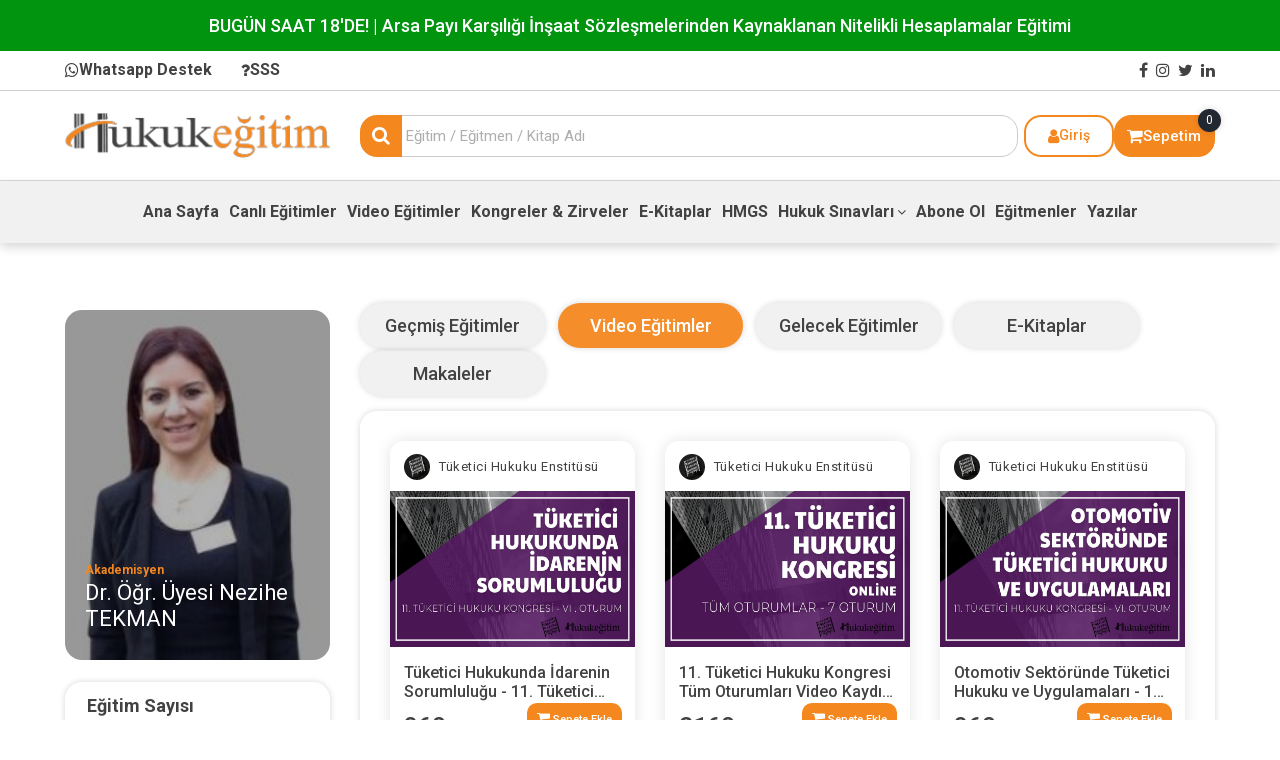

--- FILE ---
content_type: text/html; charset=utf-8
request_url: https://hukukegitim.com/egitmen.aspx?egitmen_id=1067
body_size: 409175
content:





<!doctype html>
<html lang="tr">
<head><link href="images/favicon.png" rel="shortcut icon" type="image/png" /><meta charset="UTF-8" /><meta name="viewport" content="width=device-width, user-scalable=no, initial-scale=1.0, maximum-scale=1.0, minimum-scale=1.0" /><meta http-equiv="X-UA-Compatible" content="ie=edge" /><title>
	Dr. Öğr. Üyesi Nezihe  TEKMAN - Hukuk Eğitim
</title><link rel="stylesheet" href="assets/css/style.css" /><link rel="stylesheet" href="assets/css/extra.css" /></head>
<body>


    

<link rel="stylesheet" href="assets/css/font-awesome.min.css">
<link rel="stylesheet" href="https://cdnjs.cloudflare.com/ajax/libs/font-awesome/4.7.0/css/font-awesome.min.css" onerror="this.onerror=null; this.href='assets/css/font-awesome.min.css';">

<style>
    /* Header Wrapper */
    #headercontrol_header_wrapper {
        width: 100%;
        background: #fff;
    }

    /* Top Bar */
    .header-topbar {
        height: 40px;
        background: #fff;
        border-bottom: 1px solid #cfcfcf;
        display: flex;
        align-items: center;
    }

        .header-topbar .header-link {
            color: #424242;
            font-size: 16px;
            font-weight: 700;
            text-decoration: none;
            margin-right: 25px;
            display: inline-flex;
            align-items: center;
            gap: 5px;
        }

            .header-topbar .header-link i {
                font-size: 16px;
                display: inline-block;
                color: inherit;
            }

            .header-topbar .header-link:hover {
                color: #f5871f;
            }

        .header-topbar .col-md-6.col-4 {
            display: flex;
            justify-content: flex-end;
            align-items: center;
        }

        .header-topbar .social-link {
            color: #424242;
            font-size: 16px;
            text-decoration: none;
            margin-left: 8px;
            display: inline-block;
        }

            .header-topbar .social-link i {
                font-size: 16px;
                display: inline-block;
                color: inherit;
            }

            .header-topbar .social-link:hover {
                color: #f5871f;
            }

    /* Main Header */
    .header-main {
        background: #fff;
        border-bottom: 1px solid #d9d9d9;
        padding: 20px 0;
        min-height: 90px;
        display: flex;
        align-items: center;
    }

    .header-logo {
        display: inline-block;
    }

        .header-logo img {
            max-height: 60px;
            width: auto;
        }

        .header-logo:hover {
            opacity: 0.8;
        }

    /* Search */
    .header-search {
        position: relative;
        width: 100%;
    }

        .header-search input {
            width: 100%;
            height: 42px;
            border: 1px solid #cbcbcb;
            border-radius: 17px;
            padding: 0 50px 0 45px;
            font-size: 15px;
            color: #3e3e3e;
            outline: none;
        }

            .header-search input::placeholder {
                color: #aeaeae;
                font-size: 15px;
            }

        .header-search button {
            position: absolute;
            left: 0;
            top: 0;
            width: 42px;
            height: 42px;
            background: #f5871f;
            border: 0;
            border-radius: 17px 0 0 17px;
            color: #fff;
            font-size: 19px;
            cursor: pointer;
            display: flex;
            align-items: center;
            justify-content: center;
            z-index: 10;
        }

            .header-search button i {
                color: #fff !important;
                font-size: 19px !important;
                display: inline-block !important;
                opacity: 1 !important;
                visibility: visible !important;
            }

            .header-search button:hover {
                opacity: 0.8;
            }

                .header-search button:hover i {
                    opacity: 1;
                }

    /* Live Search Results */
    .live-search-results {
        display: none;
        position: absolute;
        top: 100%;
        left: 0;
        right: 0;
        background: #fff;
        border: 1px solid #cbcbcb;
        border-radius: 0 0 17px 17px;
        box-shadow: 0 4px 12px rgba(0,0,0,0.15);
        max-height: 500px;
        overflow-y: auto;
        z-index: 1000;
        margin-top: 5px;
    }

        .live-search-results.active {
            display: block;
        }

    .live-search-item {
        display: flex;
        align-items: center;
        padding: 12px 15px;
        border-bottom: 1px solid #f1f1f1;
        text-decoration: none;
        color: #424242;
        transition: background-color 0.2s;
    }

        .live-search-item:last-child {
            border-bottom: none;
        }

        .live-search-item:hover {
            background-color: #f9f9f9;
            text-decoration: none;
            color: #424242;
        }

        .live-search-item img {
            width: 60px;
            height: 60px;
            object-fit: cover;
            border-radius: 8px;
            margin-right: 12px;
            flex-shrink: 0;
        }

    .live-search-item-content {
        flex: 1;
        min-width: 0;
    }

    .live-search-item-title {
        font-size: 15px;
        font-weight: 500;
        color: #424242;
        margin-bottom: 4px;
        overflow: hidden;
        text-overflow: ellipsis;
        white-space: nowrap;
    }

    .live-search-item-type {
        font-size: 12px;
        color: #f5871f;
        font-weight: 500;
        margin-bottom: 4px;
    }

    .live-search-item-price {
        font-size: 16px;
        font-weight: 600;
        color: #424242;
    }

        .live-search-item-price .old-price {
            font-size: 13px;
            color: #999;
            text-decoration: line-through;
            margin-right: 8px;
            font-weight: 400;
        }

    .live-search-no-results {
        padding: 20px;
        text-align: center;
        color: #999;
        font-size: 14px;
    }

    .live-search-loading {
        padding: 20px;
        text-align: center;
        color: #999;
        font-size: 14px;
    }

    /* User Actions */
    .header-actions {
        display: flex;
        flex-direction: row;
        align-items: center;
        justify-content: flex-end;
        gap: 8px;
        flex-wrap: nowrap;
    }

    .header-user-btn {
        display: inline-flex;
        align-items: center;
        justify-content: center;
        height: 42px;
        min-width: 90px;
        padding: 0 12px;
        border: 2px solid #f5871f;
        border-radius: 17px;
        color: #f5871f;
        font-size: 14px;
        font-weight: 500;
        text-decoration: none;
        gap: 5px;
    }

        .header-user-btn i {
            font-size: 16px !important;
            display: inline-block !important;
            color: inherit !important;
            visibility: visible !important;
            opacity: 1 !important;
        }

        .header-user-btn:hover {
            background: #f5871f;
            color: #fff;
            text-decoration: none;
        }

            .header-user-btn:hover i {
                color: #fff !important;
            }

            .header-user-btn:hover span {
                color: #fff !important;
            }

    .header-cart-btn {
        display: inline-flex;
        align-items: center;
        justify-content: center;
        height: 42px;
        min-width: 101px;
        padding: 0 12px;
        border: 1px solid #f5871f;
        border-radius: 17px;
        background: #f5871f;
        color: #fff;
        font-size: 15px;
        font-weight: 500;
        text-decoration: none;
        gap: 5px;
        position: relative;
    }

        .header-cart-btn i {
            font-size: 17px !important;
            display: inline-block !important;
            color: #fff !important;
            visibility: visible !important;
            opacity: 1 !important;
        }

        .header-cart-btn:hover {
            opacity: 0.9;
        }

            .header-cart-btn:hover i {
                color: #fff !important;
            }

            .header-cart-btn:hover .header-cart-text {
                color: #fff !important;
            }

    .header-cart-text {
        display: inline-block;
    }

    .header-cart-btn .cart-badge {
        position: absolute;
        top: -7px;
        right: -7px;
        width: 23px;
        height: 23px;
        background: #222831;
        color: #fff;
        border-radius: 50%;
        display: flex;
        align-items: center;
        justify-content: center;
        font-size: 12px;
        font-weight: 400;
        box-shadow: 0 0 6px rgba(0,0,0,0.16);
    }

    /* Dropdown Menu */
    .header-user-dropdown {
        position: relative;
        display: inline-flex;
        align-items: center;
    }

    .header-user-dropdown-menu {
        position: absolute;
        top: calc(100% + 8px);
        right: 0;
        background: #fff;
        min-width: 190px;
        border-radius: 12px;
        box-shadow: 0 15px 35px rgba(0, 0, 0, 0.12);
        border: 1px solid #ececec;
        padding: 8px 0;
        z-index: 2100;
        opacity: 0;
        visibility: hidden;
        transform: translateY(-6px);
        transition: opacity 0.25s ease, visibility 0.25s ease, transform 0.25s ease;
    }

        .header-user-dropdown-menu::before {
            content: '';
            position: absolute;
            top: -12px;
            left: 0;
            right: 0;
            height: 12px;
            background: transparent;
        }

        .header-user-dropdown-menu.show {
            opacity: 1;
            visibility: visible;
            transform: translateY(0);
        }

        .header-user-dropdown-menu a {
            display: block;
            padding: 10px 18px;
            font-size: 14px;
            font-weight: 500;
            color: #424242;
            text-decoration: none;
            transition: background 0.2s ease, color 0.2s ease;
        }

            .header-user-dropdown-menu a:hover {
                background: #f7f7f7;
                color: #f5871f;
            }

    .header-mobile-user-dropdown {
        position: relative;
        display: inline-flex;
        align-items: center;
    }

    .header-mobile-user-menu {
        position: absolute;
        top: calc(100% + 6px);
        right: 0;
        min-width: 180px;
        background: #fff;
        border-radius: 12px;
        box-shadow: 0 12px 30px rgba(0, 0, 0, 0.18);
        border: 1px solid #ececec;
        padding: 6px 0;
        z-index: 3000;
        opacity: 0;
        visibility: hidden;
        transform: translateY(-4px);
        transition: opacity 0.25s ease, visibility 0.25s ease, transform 0.25s ease;
    }

        .header-mobile-user-menu::before {
            content: '';
            position: absolute;
            top: -12px;
            left: 0;
            right: 0;
            height: 12px;
            background: transparent;
        }

        .header-mobile-user-menu.show {
            opacity: 1;
            visibility: visible;
            transform: translateY(0);
        }

        .header-mobile-user-menu a {
            display: block;
            padding: 10px 16px;
            font-size: 14px;
            font-weight: 500;
            color: #424242;
            text-decoration: none;
            transition: background 0.2s ease, color 0.2s ease;
        }

            .header-mobile-user-menu a:hover {
                background: #f7f7f7;
                color: #f5871f;
            }

    .header-user-dropdown-menu a:hover {
        background: #f7f7f7;
        color: #f5871f;
    }

    .header-mobile-user-modal {
        position: fixed;
        inset: 0;
        display: none;
        align-items: center;
        justify-content: center;
        padding: 20px;
        z-index: 5000;
    }

        .header-mobile-user-modal.active {
            display: flex;
        }

    .header-mobile-user-modal-backdrop {
        position: absolute;
        inset: 0;
        background: rgba(0, 0, 0, 0.55);
    }

    .header-mobile-user-modal-content {
        position: relative;
        width: 100%;
        max-width: 360px;
        background: #fff;
        border-radius: 16px;
        padding: 24px 22px 18px;
        box-shadow: 0 18px 45px rgba(0, 0, 0, 0.22);
        z-index: 5100;
        text-align: left;
    }

        .header-mobile-user-modal-content h4 {
            font-size: 18px;
            font-weight: 600;
            margin-bottom: 18px;
            color: #222;
            text-align: center;
        }

    .header-mobile-user-modal-close {
        position: absolute;
        top: 8px;
        right: 8px;
        width: 32px;
        height: 32px;
        border: none;
        border-radius: 50%;
        background: #f2f2f2;
        color: #555;
        display: inline-flex;
        align-items: center;
        justify-content: center;
        font-size: 16px;
        cursor: pointer;
    }

        .header-mobile-user-modal-close:hover {
            background: #e1e1e1;
        }

    .header-mobile-user-modal-links {
        display: flex;
        flex-direction: column;
        gap: 10px;
    }

        .header-mobile-user-modal-links a {
            display: flex;
            align-items: center;
            gap: 10px;
            padding: 12px 14px;
            border-radius: 12px;
            background: #f7f7f7;
            color: #424242;
            font-size: 15px;
            font-weight: 500;
            text-decoration: none;
            transition: background 0.2s ease, color 0.2s ease;
        }

            .header-mobile-user-modal-links a i {
                font-size: 16px;
                color: inherit;
            }

            .header-mobile-user-modal-links a:hover {
                background: #f0f0f0;
                color: #f5871f;
            }

    body.header-mobile-modal-open {
        overflow: hidden;
    }

    /* Bottom Menu */
    .header-menu {
        background: #f1f1f1;
        box-shadow: 0 4px 10px rgba(0,0,0,0.16);
        padding: 0;
    }

    .header-menu-list {
        list-style: none;
        margin: 0;
        padding: 0;
        display: flex;
        align-items: center;
        justify-content: center;
        flex-wrap: wrap;
        gap: 22px;
        min-height: 62px;
    }

    .header-menu-link {
        display: block;
        padding: 0 5px;
        line-height: 62px;
        color: #424242;
        font-size: 16px;
        font-weight: 600;
        text-decoration: none;
        position: relative;
    }

        .header-menu-link:hover,
        .header-menu-link.active {
            color: #424242;
        }

        .header-menu-link:after {
            content: "";
            position: absolute;
            bottom: 0;
            left: 0;
            width: 0;
            height: 3.5px;
            background: #f5871f;
            transition: width 0.3s;
        }

        .header-menu-link:hover:after,
        .header-menu-link.active:after {
            width: 100%;
        }

    /* Dropdown Menu */
    .header-menu-list > li > a.header-menu-link {
        display: flex;
        align-items: center;
        gap: 5px;
        cursor: pointer;
    }

    .header-menu-list > li:hover > a.header-menu-link:after {
        width: 100%;
    }

    .header-menu-list > li > a i {
        font-size: 14px;
        transition: transform 0.3s;
        margin-left: 3px;
    }

    .header-menu-list > li:hover > a i {
        transform: rotate(180deg);
    }

    .header-menu-list > li > ul {
        display: none;
        position: absolute;
        top: 100%;
        left: 0;
        background: #fff;
        min-width: 200px;
        box-shadow: 0 4px 12px rgba(0,0,0,0.15);
        border-radius: 8px;
        padding: 8px 0;
        margin-top: -5px;
        z-index: 1000;
        list-style: none;
        border: 1px solid #eaeaea;
        opacity: 0;
        visibility: hidden;
        transition: opacity 0.2s, visibility 0.2s;
    }

        /* CSS hover'ı kaldırdık, JavaScript ile kontrol ediyoruz */
        .header-menu-list > li > ul.show {
            display: block;
            opacity: 1;
            visibility: visible;
        }

        /* Dropdown menü ile ana menü arasında gap oluştur - fare geçerken kaybolmasını önler */
        .header-menu-list > li > ul::before {
            content: '';
            position: absolute;
            top: -15px;
            left: 0;
            right: 0;
            height: 15px;
            background: transparent;
        }

    /* Dropdown menünün üst kısmına da padding ekle */
    .header-menu-list > li {
        position: relative;
    }

        .header-menu-list > li > ul li {
            margin: 0;
            padding: 0;
        }

            .header-menu-list > li > ul li a {
                display: block;
                padding: 10px 20px;
                color: #424242;
                font-size: 15px;
                font-weight: 400;
                text-decoration: none;
                transition: all 0.2s;
                line-height: 1.5;
            }

                .header-menu-list > li > ul li a:hover {
                    background-color: #f9f9f9;
                    color: #f5871f;
                    padding-left: 25px;
                }

            .header-menu-list > li > ul li:first-child a {
                border-radius: 8px 8px 0 0;
            }

            .header-menu-list > li > ul li:last-child a {
                border-radius: 0 0 8px 8px;
            }

    /* Mobile Menu */
    #headercontrol_mobile_menu {
        display: none;
        position: fixed;
        top: 0;
        left: 0;
        width: 100%;
        height: 100%;
        background: #fff;
        z-index: 9999;
        overflow-y: auto;
    }

        #headercontrol_mobile_menu.active {
            display: block;
        }

    .header-close-menu {
        position: absolute;
        right: 15px;
        top: 15px;
        width: 35px;
        height: 35px;
        background: #f5871f;
        color: #fff;
        border-radius: 50%;
        display: flex;
        align-items: center;
        justify-content: center;
        text-decoration: none;
        font-size: 18px;
    }

    .header-mobile-scroll {
        padding: 60px 20px 20px;
    }

        .header-mobile-scroll h4 {
            font-size: 24px;
            color: #424242;
            margin-bottom: 20px;
            font-weight: 500;
        }

        .header-mobile-scroll ul {
            list-style: none;
            padding: 0;
            margin: 0;
        }

            .header-mobile-scroll ul li {
                border-bottom: 1px solid #eaeaea;
            }

                .header-mobile-scroll ul li a {
                    display: block;
                    padding: 15px 0;
                    color: #424242;
                    font-size: 16px;
                    text-decoration: none;
                }

                    .header-mobile-scroll ul li a.active,
                    .header-mobile-scroll ul li a:hover {
                        color: #f5871f;
                    }

    /* Mobile Search Modal */
    #headercontrol_mobile_search {
        display: none;
        position: fixed;
        top: 0;
        left: 0;
        width: 100%;
        height: 100%;
        background: #fff;
        z-index: 9999;
        padding: 20px;
    }

        #headercontrol_mobile_search.active {
            display: block;
        }

    .header-close-search {
        position: absolute;
        right: 15px;
        top: 15px;
        width: 35px;
        height: 35px;
        background: #f5871f;
        color: #fff;
        border-radius: 50%;
        display: flex;
        align-items: center;
        justify-content: center;
        text-decoration: none;
        font-size: 18px;
    }

    #headercontrol_mobile_search h4 {
        font-size: 24px;
        color: #424242;
        margin-top: 50px;
        margin-bottom: 20px;
        font-weight: 500;
    }

    .header-mobile-search-box {
        position: relative;
        margin-top: 20px;
    }

    #headercontrol_mobile_search .live-search-results {
        position: absolute;
        top: 100%;
        left: 0;
        right: 0;
        margin-top: 5px;
        z-index: 1001;
    }

    .header-mobile-search-box input {
        width: 100%;
        height: 50px;
        border: 1px solid #cbcbcb;
        border-radius: 17px;
        padding: 0 60px 0 20px;
        font-size: 16px;
        outline: none;
    }

    .header-mobile-search-box button {
        position: absolute;
        right: 0;
        top: 0;
        width: 50px;
        height: 50px;
        background: #f5871f;
        border: 0;
        border-radius: 0 17px 17px 0;
        color: #fff;
        font-size: 20px;
        cursor: pointer;
    }

        .header-mobile-search-box button i {
            color: #fff;
        }

    /* Mobile Buttons */
    .header-mobile-btn {
        width: 40px;
        height: 40px;
        background: #f5871f;
        color: #fff;
        border: 0;
        border-radius: 8px;
        display: flex;
        align-items: center;
        justify-content: center;
        text-decoration: none;
        font-size: 18px;
        cursor: pointer;
    }

        .header-mobile-btn i {
            color: #fff !important;
            font-size: 18px !important;
            display: inline-block !important;
            visibility: visible !important;
            opacity: 1 !important;
        }

            .header-mobile-btn i.fa-bars,
            .header-mobile-btn i.fa-search,
            .header-mobile-btn i.fa-shopping-cart,
            .header-mobile-btn i.fa-user {
                font-family: 'FontAwesome' !important;
                font-weight: normal !important;
            }

    .header-mobile-cart {
        position: relative;
    }

    .header-mobile-badge {
        position: absolute;
        top: -5px;
        right: -5px;
        width: 20px;
        height: 20px;
        background: #222831;
        color: #fff;
        border-radius: 50%;
        display: flex;
        align-items: center;
        justify-content: center;
        font-size: 11px;
        font-weight: 600;
    }

    /* Responsive */
    @media (max-width: 991.98px) {
        .header-actions {
            flex-direction: row;
            justify-content: center;
            margin-top: 10px;
            flex-wrap: nowrap;
        }

        .header-menu-list > li > ul {
            position: static;
            box-shadow: none;
            border: none;
            border-top: 1px solid #eaeaea;
            border-radius: 0;
            margin-top: 0;
            padding: 0;
            background: #f9f9f9;
        }

            /* Responsive'de de JavaScript ile kontrol ediyoruz */

            .header-menu-list > li > ul li a {
                padding: 12px 20px;
                border-bottom: 1px solid #eaeaea;
            }

            .header-menu-list > li > ul li:last-child a {
                border-bottom: none;
            }
    }

    @media (max-width: 767.98px) {
        .header-main {
            padding: 10px 0;
            min-height: 70px;
        }

            .header-main .row {
                align-items: center;
            }

        /* Hide desktop elements on mobile */
        .header-search-col,
        .header-actions-col,
        .header-menu {
            display: none !important;
        }

        /* Show mobile elements */
        .header-mobile-menu-btn,
        .header-mobile-actions {
            display: flex !important;
            align-items: center;
        }

        .header-mobile-menu-btn {
            justify-content: flex-start;
        }

        .header-mobile-actions {
            justify-content: flex-end;
        }

        .header-logo-col {
            text-align: center;
            display: flex;
            justify-content: center;
        }

        .header-logo {
            display: inline-block;
        }

            .header-logo img {
                max-height: 50px;
                width: auto;
            }

        /* Mobile buttons styling */
        .header-mobile-btn {
            width: 40px;
            height: 40px;
            min-width: 40px;
            padding: 0;
            flex-shrink: 0;
            display: flex !important;
            visibility: visible !important;
            opacity: 1 !important;
        }

        #headercontrol_mobile_user_btn {
            display: flex !important;
            visibility: visible !important;
            opacity: 1 !important;
        }
    }

    @media (max-width: 430px) {
        #headercontrol_headerkampanya_txtbannertext {
            font-size: 14px !important;
        }
    }

    /* Font Awesome Icons Fix */
    .fa, .fa:before {
        font-family: 'FontAwesome' !important;
        font-weight: normal !important;
        font-style: normal !important;
        display: inline-block !important;
        text-decoration: inherit !important;
    }
</style>

<!-- Google Tag Manager (noscript) -->
<noscript>
    <iframe src="https://www.googletagmanager.com/ns.html?id=GTM-N9HDHSB8"
        height="0" width="0" style="display: none; visibility: hidden"></iframe>
</noscript>
<!-- End Google Tag Manager (noscript) -->

<!-- Header Wrapper -->
<div id="headercontrol_header_wrapper">
    <!-- Mobile Menu -->
    <div id="headercontrol_mobile_menu">
        <a href="#" class="header-close-menu"><i class="fa fa-close"></i></a>
        <div class="header-mobile-scroll">
            <h4>Menü</h4>
            <ul>
                <li><a href="Default.aspx">Ana Sayfa</a></li>
                <li><a href="paketler.aspx?data=canli">Canlı Eğitimler</a></li>
                <li><a href="paketler.aspx?data=video">Video Eğitimler</a></li>
                <li><a href="paketler.aspx?data=kongreler">Kongreler & Zirveler</a></li>
                <li><a href="paketler.aspx?data=kitaplar">E-Kitaplar</a></li>
                <li><a href="paketler.aspx?data=hmgs">HMGS</a></li>
                <li><a href="paketler.aspx?data=markapatentsinavi">Marka Patent</a></li>
                <li><a href="paketler.aspx?data=masakuyumgorevlisi">Masak</a></li>
                <li><a href="hukuktv.aspx">HUKUK TV</a></li>
                <li><a href="abonelik.aspx">Abone Ol</a></li>
                <li><a href="egitmenler.aspx">Eğitmenler</a></li>
                <li><a href="makaleler.aspx">Yazılar</a></li>
                <li><a href="siksorulansorular.aspx">SSS</a></li>
                <li><a href="paketler.aspx?data=kuponlar">Kuponlar</a></li>
                <li><a href="paketler.aspx?data=kurumsalegitimler">Kurumsal Eğitimler</a></li>
                <li><a href="paketler.aspx?data=gecmis">Geçmiş Eğitimler</a></li>
                <li><a target="_blank" href="https://hukukoyun.com">Hukuk Oyun</a></li>
                <li><a target="_blank" href="https://hukukfuar.com">Basılı Hukuk Kitapları</a></li>
            </ul>
        </div>
    </div>

    <!-- Mobile Search Modal -->
    <div id="headercontrol_mobile_search">
        <a href="#" class="header-close-search"><i class="fa fa-close"></i></a>
        <h4>Arama Yapın</h4>
        <div class="header-mobile-search-box">
            <input type="text" id="headercontrol_mobile_search_input" placeholder="Eğitim / Eğitmen / Kitap Adı" autocomplete="off">
            <button type="button" onclick="headerMobileAramaYap();"><i class="fa fa-search"></i></button>
            <!-- Mobile Live Search Results -->
            <div id="headercontrol_mobile_live_search_results" class="live-search-results"></div>
        </div>
    </div>

    <!-- Kampanya Banner -->
    <div id="headercontrol_headerkampanya_company" style="cursor:pointer;text-align:center;font-size:large;color:white;padding:12px;font-weight:500;background-color:#01940F;" onclick=" window.open(&#39;https://www.hukukegitim.com/urun.aspx?id=4224&amp;egitmen_id=955&#39;, &#39;_blank&#39;);">
<p id="headercontrol_headerkampanya_txtbannertext" style="margin:0px; text-align: center;width: 100%;font-size: large;">BUG&#220;N SAAT 18&#39;DE! | Arsa Payı Karşılığı İnşaat S&#246;zleşmelerinden Kaynaklanan Nitelikli Hesaplamalar Eğitimi</p>
    

</div>

    <!-- Top Bar -->
    <div  id="navbar" class="header-topbar">
        <div class="container">
            <div class="row align-items-center">
                <div class="col-md-6 col-8">
                    <a target="_blank" href="https://api.whatsapp.com/send?phone=905304472124" class="header-link"><i class="fa fa-whatsapp"></i>Whatsapp Destek</a>
                    <a href="siksorulansorular.aspx" class="header-link"><i class="fa fa-question"></i>SSS</a>
                </div>
                <div class="col-md-6 col-4 text-end">
                    <a target="_blank" href="https://www.facebook.com/onlinehukukegitim/" class="social-link"><i class="fa fa-facebook"></i></a>
                    <a target="_blank" href="https://www.instagram.com/hukukegitimonline/" class="social-link"><i class="fa fa-instagram"></i></a>
                    <a target="_blank" href="https://twitter.com/HukukEgitimCom" class="social-link"><i class="fa fa-twitter"></i></a>
                    <a target="_blank" href="https://www.linkedin.com/in/avukat-hakan-tokba%C5%9F-46487519/" class="social-link"><i class="fa fa-linkedin"></i></a>
                </div>
            </div>
        </div>
    </div>

    <!-- Main Header -->
    <div class="header-main">
        <div class="container">
            <div class="row align-items-center">
                <!-- Mobile Menu Button (Left) -->
                <div class="col-lg-0 col-md-0 col-4 header-mobile-menu-btn" style="display: none;">
                    <div class="d-flex align-items-center gap-2">
                        <button type="button" id="headercontrol_hamburger_btn" class="header-mobile-btn">
                            <i class="fa fa-bars"></i>
                        </button>
                        <div class="header-mobile-user-wrapper">
                            <a href="javascript:void(0);" id="headercontrol_mobile_user_btn" class="header-mobile-btn header-mobile-user-trigger" aria-haspopup="true" aria-expanded="false">
                                <i class="fa fa-user"></i>
                            </a>
                        </div>
                    </div>
                </div>

                <!-- Logo -->
                <div class="col-lg-3 col-md-6 col-4 header-logo-col">
                    <a href="Default.aspx" class="header-logo">
                        <img src="assets/img/logo.png" class="img-fluid" alt="Hukuk Eğitim">
                    </a>
                </div>

                <!-- Search (Desktop) -->
                <div class="col-lg-7 col-md-6 col-12 header-search-col">
                    <div class="header-search">
                        <input type="text" id="headercontrol_search_input" class="form-control" placeholder="Eğitim / Eğitmen / Kitap Adı" autocomplete="off">
                        <button type="button" id="headercontrol_search_btn" onclick="headerAramaYap();">
                            <i class="fa fa-search"></i>
                        </button>
                        <!-- Live Search Results -->
                        <div id="headercontrol_live_search_results" class="live-search-results"></div>
                    </div>
                </div>

                <!-- Mobile Actions (Right) -->
                <div class="col-lg-0 col-md-0 col-4 header-mobile-actions" style="display: none;">
                    <div class="d-flex align-items-center justify-content-end gap-2">
                        <!-- Mobile Search Button -->
                        <button type="button" id="headercontrol_mobile_search_btn" class="header-mobile-btn">
                            <i class="fa fa-search"></i>
                        </button>
                        <!-- Mobile Cart Button -->
                        <a href="sepet.aspx" class="header-mobile-btn header-mobile-cart">
                            <i class="fa fa-shopping-cart"></i>
                            <span id="headercontrol_headercontrol_mobile_cart_count" class="header-mobile-badge">0</span>
                        </a>
                    </div>
                </div>

                <!-- User Actions (Desktop) -->
                <div class="col-lg-2 col-md-12 col-12 header-actions-col">
                    <div class="header-actions">
                        <div class="header-user-dropdown">
                            <a href="javascript:void(0);" id="headercontrol_headercontrol_user_link" class="header-user-btn">
                                <i class="fa fa-user"></i><span id="headercontrol_headercontrol_user_text">Giriş</span>
                            </a>
                            <div id="headercontrol_headercontrol_user_dropdown" class="header-user-dropdown-menu">
                                <a href="login.aspx">Üye Girişi</a>
                                <a href="kayit.aspx">Yeni Üye Kaydı</a>
                                <a href="https://admin.hukukegitim.com" target="_blank" rel="noopener">Eğitmen Girişi</a>
                            </div>
                        </div>
                        <a href="sepet.aspx" class="header-cart-btn">
                            <i class="fa fa-shopping-cart"></i><span class="header-cart-text">Sepetim</span>
                            <span id="headercontrol_headercontrol_cart_count" class="cart-badge">0</span>
                        </a>
                    </div>
                </div>
            </div>
        </div>
    </div>

    <!-- Mobile User Modal -->
    <div id="headercontrol_mobile_user_modal" class="header-mobile-user-modal">
        <div class="header-mobile-user-modal-backdrop"></div>
        <div class="header-mobile-user-modal-content">
            <button type="button" class="header-mobile-user-modal-close" aria-label="Kapat"><i class="fa fa-close"></i></button>
            <h4>Hesap İşlemleri</h4>
            <div class="header-mobile-user-modal-links">
                <a href="login.aspx"><i class="fa fa-sign-in"></i> Üye Girişi</a>
                <a href="kayit.aspx"><i class="fa fa-user-plus"></i> Yeni Üye Kaydı</a>
                <a href="https://admin.hukukegitim.com" target="_blank" rel="noopener"><i class="fa fa-graduation-cap"></i> Eğitmen Girişi</a>
            </div>
        </div>
    </div>

    <!-- Bottom Menu (Desktop Only) -->
    <div class="header-menu">
        <div class="container">
            <div class="row">
                <div class="col-12">
                    <ul class="header-menu-list">
                        <li><a href="Default.aspx" id="headercontrol_menuana" class="header-menu-link">Ana Sayfa</a></li>
                        <li><a href="paketler.aspx?data=canli" id="headercontrol_menucanli" class="header-menu-link">Canlı Eğitimler</a></li>
                        <li><a href="paketler.aspx?data=video" id="headercontrol_menuvideo" class="header-menu-link">Video Eğitimler</a></li>
                        <li><a href="paketler.aspx?data=kongreler" id="headercontrol_menukongre" class="header-menu-link">Kongreler & Zirveler</a></li>
                        <li><a href="paketler.aspx?data=kitaplar" id="headercontrol_menuekitap" class="header-menu-link">E-Kitaplar</a></li>
                        <li><a href="paketler.aspx?data=hmgs" id="headercontrol_A1" class="header-menu-link">HMGS</a></li>
                        <li>
                            <a href="paketler.aspx?data=hukuksinavlari" id="headercontrol_A7" class="header-menu-link">Hukuk Sınavları <i class="fa fa-angle-down"></i></a>
                            <ul>
                                <li><a href="paketler.aspx?data=markapatentsinavi">Marka Patent</a></li>
                                <li><a href="paketler.aspx?data=masakuyumgorevlisi">Masak</a></li>
                            </ul>
                        </li>
                        <li><a href="abonelik.aspx" id="headercontrol_menuabonelik" class="header-menu-link">Abone Ol</a></li>
                        <li><a href="egitmenler.aspx" id="headercontrol_menuegitmenler" class="header-menu-link">Eğitmenler</a></li>
                        <li><a href="makaleler.aspx" class="header-menu-link">Yazılar</a></li>
                    </ul>
                </div>
            </div>
        </div>
    </div>
</div>



<script type="text/javascript">
    // Arama fonksiyonu
    function headerAramaYap() {
        var searchText = document.getElementById('headercontrol_search_input').value;
        if (searchText && searchText.trim() !== '') {
            window.location.href = 'arama.aspx?text=' + encodeURIComponent(searchText);
        }
    }

    function headerMobileAramaYap() {
        var searchText = document.getElementById('headercontrol_mobile_search_input').value;
        if (searchText && searchText.trim() !== '') {
            var mobileSearch = document.getElementById('headercontrol_mobile_search');
            if (mobileSearch) {
                mobileSearch.classList.remove('active');
            }
            window.location.href = 'arama.aspx?text=' + encodeURIComponent(searchText);
        }
    }

    // Live Search Variables
    var headerLiveSearchTimeout;
    var headerLiveSearchResults = document.getElementById('headercontrol_live_search_results');
    var headerSearchInput = document.getElementById('headercontrol_search_input');

    // Live Search Function
    function performHeaderLiveSearch(query) {
        if (!query || query.length < 3) {
            if (headerLiveSearchResults) {
                headerLiveSearchResults.classList.remove('active');
                headerLiveSearchResults.innerHTML = '';
            }
            return;
        }

        if (headerLiveSearchResults) {
            headerLiveSearchResults.classList.add('active');
            headerLiveSearchResults.innerHTML = '<div class="live-search-loading"><i class="fa fa-spinner fa-spin"></i> Aranıyor...</div>';
        }

        var xhr = new XMLHttpRequest();
        xhr.open('GET', 'AbonelikLiveSearch.ashx?q=' + encodeURIComponent(query), true);
        xhr.onreadystatechange = function () {
            if (xhr.readyState === 4) {
                if (xhr.status === 200) {
                    try {
                        var responseText = xhr.responseText;

                        // Hata mesajı kontrolü
                        if (responseText.trim().startsWith('{') && responseText.indexOf('"error"') > -1) {
                            var errorObj = JSON.parse(responseText);
                            console.error('Live Search Error:', errorObj.error);
                            if (headerLiveSearchResults) {
                                headerLiveSearchResults.innerHTML = '<div class="live-search-no-results">Arama yapılırken bir hata oluştu: ' + escapeHtml(errorObj.error) + '</div>';
                            }
                            return;
                        }

                        var results = JSON.parse(responseText);

                        if (Array.isArray(results)) {
                            displayHeaderLiveSearchResults(results);
                        } else {
                            if (headerLiveSearchResults) {
                                headerLiveSearchResults.innerHTML = '<div class="live-search-no-results">Sonuç bulunamadı</div>';
                            }
                        }
                    } catch (e) {
                        console.error('Live Search Parse Error:', e, xhr.responseText);
                        if (headerLiveSearchResults) {
                            headerLiveSearchResults.innerHTML = '<div class="live-search-no-results">Sonuçlar yüklenirken bir hata oluştu.</div>';
                        }
                    }
                } else {
                    console.error('Live Search HTTP Error:', xhr.status, xhr.statusText);
                    if (headerLiveSearchResults) {
                        headerLiveSearchResults.innerHTML = '<div class="live-search-no-results">Arama yapılırken bir hata oluştu. Lütfen tekrar deneyin.</div>';
                    }
                }
            }
        };
        xhr.send();
    }

    // Display Live Search Results
    function displayHeaderLiveSearchResults(results) {
        if (!headerLiveSearchResults) return;

        if (results.length === 0) {
            headerLiveSearchResults.innerHTML = '<div class="live-search-no-results">Sonuç bulunamadı</div>';
            return;
        }

        var html = '';
        for (var i = 0; i < results.length; i++) {
            var item = results[i];
            var priceHtml = '';

            if (item.OldPrice > 0 && item.OldPrice > item.Price) {
                priceHtml = '<span class="old-price">' + formatHeaderPrice(item.OldPrice) + ' TL</span>' +
                    '<span class="current-price">' + formatHeaderPrice(item.Price) + ' TL</span>';
            } else {
                priceHtml = '<span class="current-price">' + formatHeaderPrice(item.Price) + ' TL</span>';
            }

            html += '<a href="' + escapeHtml(item.Url) + '" class="live-search-item">' +
                '<img src="' + escapeHtml(item.Image) + '" alt="' + escapeHtml(item.Title) + '" onerror="this.src=\'assets/img/default.png\'">' +
                '<div class="live-search-item-content">' +
                '<div class="live-search-item-type">' + escapeHtml(item.TypeLabel) + '</div>' +
                '<div class="live-search-item-title">' + escapeHtml(item.Title) + '</div>' +
                '<div class="live-search-item-price">' + priceHtml + '</div>' +
                '</div>' +
                '</a>';
        }

        headerLiveSearchResults.innerHTML = html;
    }

    // Escape HTML
    function escapeHtml(text) {
        var map = {
            '&': '&amp;',
            '<': '&lt;',
            '>': '&gt;',
            '"': '&quot;',
            "'": '&#039;'
        };
        return text.replace(/[&<>"']/g, function (m) { return map[m]; });
    }

    // Format Price
    function formatHeaderPrice(price) {
        return Math.round(price).toLocaleString('tr-TR');
    }

    // Mobile Live Search Function
    function performHeaderMobileLiveSearch(query) {
        if (!query || query.length < 3) {
            var mobileLiveSearchResults = document.getElementById('headercontrol_mobile_live_search_results');
            if (mobileLiveSearchResults) {
                mobileLiveSearchResults.classList.remove('active');
                mobileLiveSearchResults.innerHTML = '';
            }
            return;
        }

        var mobileLiveSearchResults = document.getElementById('headercontrol_mobile_live_search_results');
        if (mobileLiveSearchResults) {
            mobileLiveSearchResults.classList.add('active');
            mobileLiveSearchResults.innerHTML = '<div class="live-search-loading"><i class="fa fa-spinner fa-spin"></i> Aranıyor...</div>';
        }

        var xhr = new XMLHttpRequest();
        xhr.open('GET', 'AbonelikLiveSearch.ashx?q=' + encodeURIComponent(query), true);
        xhr.onreadystatechange = function () {
            if (xhr.readyState === 4) {
                if (xhr.status === 200) {
                    try {
                        var responseText = xhr.responseText;

                        if (responseText.trim().startsWith('{') && responseText.indexOf('"error"') > -1) {
                            var errorObj = JSON.parse(responseText);
                            console.error('Mobile Live Search Error:', errorObj.error);
                            if (mobileLiveSearchResults) {
                                mobileLiveSearchResults.innerHTML = '<div class="live-search-no-results">Arama yapılırken bir hata oluştu: ' + escapeHtml(errorObj.error) + '</div>';
                            }
                            return;
                        }

                        var results = JSON.parse(responseText);

                        if (Array.isArray(results)) {
                            displayHeaderMobileLiveSearchResults(results);
                        } else {
                            if (mobileLiveSearchResults) {
                                mobileLiveSearchResults.innerHTML = '<div class="live-search-no-results">Sonuç bulunamadı</div>';
                            }
                        }
                    } catch (e) {
                        console.error('Mobile Live Search Parse Error:', e, xhr.responseText);
                        if (mobileLiveSearchResults) {
                            mobileLiveSearchResults.innerHTML = '<div class="live-search-no-results">Sonuçlar yüklenirken bir hata oluştu.</div>';
                        }
                    }
                } else {
                    console.error('Mobile Live Search HTTP Error:', xhr.status, xhr.statusText);
                    if (mobileLiveSearchResults) {
                        mobileLiveSearchResults.innerHTML = '<div class="live-search-no-results">Arama yapılırken bir hata oluştu. Lütfen tekrar deneyin.</div>';
                    }
                }
            }
        };
        xhr.send();
    }

    // Display Mobile Live Search Results
    function displayHeaderMobileLiveSearchResults(results) {
        var mobileLiveSearchResults = document.getElementById('headercontrol_mobile_live_search_results');
        if (!mobileLiveSearchResults) return;

        if (results.length === 0) {
            mobileLiveSearchResults.innerHTML = '<div class="live-search-no-results">Sonuç bulunamadı</div>';
            return;
        }

        var html = '';
        for (var i = 0; i < results.length; i++) {
            var item = results[i];
            var priceHtml = '';

            if (item.OldPrice > 0 && item.OldPrice > item.Price) {
                priceHtml = '<span class="old-price">' + formatHeaderPrice(item.OldPrice) + ' TL</span>' +
                    '<span class="current-price">' + formatHeaderPrice(item.Price) + ' TL</span>';
            } else {
                priceHtml = '<span class="current-price">' + formatHeaderPrice(item.Price) + ' TL</span>';
            }

            html += '<a href="' + escapeHtml(item.Url) + '" class="live-search-item" onclick="document.getElementById(\'headercontrol_mobile_search\').classList.remove(\'active\');">' +
                '<img src="' + escapeHtml(item.Image) + '" alt="' + escapeHtml(item.Title) + '" onerror="this.src=\'assets/img/default.png\'">' +
                '<div class="live-search-item-content">' +
                '<div class="live-search-item-type">' + escapeHtml(item.TypeLabel) + '</div>' +
                '<div class="live-search-item-title">' + escapeHtml(item.Title) + '</div>' +
                '<div class="live-search-item-price">' + priceHtml + '</div>' +
                '</div>' +
                '</a>';
        }

        mobileLiveSearchResults.innerHTML = html;
    }

    // Dropdown menü için delay mekanizması
    var dropdownTimeout;
    var dropdownDelay = 300; // 300ms delay - kullanıcının menüye ulaşması için yeterli süre

    function initDropdownDelay() {
        var menuItems = document.querySelectorAll('.header-menu-list > li');
        menuItems.forEach(function(menuItem) {
            var dropdown = menuItem.querySelector('ul');
            if (!dropdown) return;

            var menuItemTimeout = null;

            function showDropdown() {
                clearTimeout(menuItemTimeout);
                dropdown.classList.add('show');
            }

            function hideDropdown() {
                menuItemTimeout = setTimeout(function() {
                    dropdown.classList.remove('show');
                }, dropdownDelay);
            }

            // Ana menü item'ına mouse girişi
            menuItem.addEventListener('mouseenter', function() {
                clearTimeout(menuItemTimeout);
                showDropdown();
            });

            // Ana menü item'ından mouse çıkışı
            menuItem.addEventListener('mouseleave', function() {
                hideDropdown();
            });

            // Dropdown menü içine mouse girişi
            dropdown.addEventListener('mouseenter', function() {
                clearTimeout(menuItemTimeout);
                showDropdown();
            });

            // Dropdown menüden mouse çıkışı
            dropdown.addEventListener('mouseleave', function() {
                hideDropdown();
            });
        });
    }

    function initHeaderUserDropdown() {
        var dropdownWrapper = document.querySelector('.header-user-dropdown');
        if (!dropdownWrapper) return;

        var dropdownMenu = dropdownWrapper.querySelector('.header-user-dropdown-menu');
        if (!dropdownMenu) return;

        var trigger = dropdownWrapper.querySelector('.header-user-btn');
        var hideTimer = null;
        var dropdownDelayTime = 350;

        function showMenu() {
            clearTimeout(hideTimer);
            dropdownMenu.classList.add('show');
        }

        function hideMenuWithDelay() {
            clearTimeout(hideTimer);
            hideTimer = setTimeout(function () {
                dropdownMenu.classList.remove('show');
            }, dropdownDelayTime);
        }

        dropdownWrapper.addEventListener('mouseenter', function () {
            showMenu();
        });

        dropdownWrapper.addEventListener('mouseleave', function () {
            hideMenuWithDelay();
        });

        dropdownMenu.addEventListener('mouseenter', function () {
            clearTimeout(hideTimer);
        });

        dropdownMenu.addEventListener('mouseleave', function () {
            hideMenuWithDelay();
        });

        if (trigger) {
            trigger.addEventListener('focus', function () {
                showMenu();
            });

            trigger.addEventListener('blur', function () {
                hideMenuWithDelay();
            });

            trigger.addEventListener('click', function (e) {
                var href = trigger.getAttribute('href') || '';
                var shouldPrevent = href === '#' || href.toLowerCase().indexOf('javascript:') === 0;
                if (shouldPrevent) {
                    e.preventDefault();
                    if (dropdownMenu.classList.contains('show')) {
                        dropdownMenu.classList.remove('show');
                    } else {
                        showMenu();
                    }
                }
            });
        }

        document.addEventListener('click', function (event) {
            if (!dropdownWrapper.contains(event.target)) {
                dropdownMenu.classList.remove('show');
            }
        });
    }

    function initMobileUserDropdown() {
        var trigger = document.getElementById('headercontrol_mobile_user_btn');
        var modal = document.getElementById('headercontrol_mobile_user_modal');
        if (!trigger || !modal) return;

        var backdrop = modal.querySelector('.header-mobile-user-modal-backdrop');
        var closeBtn = modal.querySelector('.header-mobile-user-modal-close');
        var links = modal.querySelectorAll('.header-mobile-user-modal-links a');
        var shouldToggle = true;

        function openModal() {
            modal.classList.add('active');
            document.body.classList.add('header-mobile-modal-open');
            trigger.setAttribute('aria-expanded', 'true');
        }

        function closeModal() {
            modal.classList.remove('active');
            document.body.classList.remove('header-mobile-modal-open');
            trigger.setAttribute('aria-expanded', 'false');
        }

        trigger.addEventListener('click', function (e) {
            var href = trigger.getAttribute('href') || '';
            shouldToggle = href === '' || href === '#' || href.toLowerCase().indexOf('javascript:') === 0;
            if (shouldToggle) {
                e.preventDefault();
                if (modal.classList.contains('active')) {
                    closeModal();
                } else {
                    openModal();
                }
            }
        });

        if (closeBtn) {
            closeBtn.addEventListener('click', function () {
                closeModal();
            });
        }

        if (backdrop) {
            backdrop.addEventListener('click', function () {
                closeModal();
            });
        }

        links.forEach(function (link) {
            link.addEventListener('click', function () {
                closeModal();
            });
        });

        document.addEventListener('keydown', function (event) {
            if (event.key === 'Escape' && modal.classList.contains('active')) {
                closeModal();
            }
        });
    }

    // Enter tuşu ile arama
    document.addEventListener('DOMContentLoaded', function () {
        // Dropdown menü delay'ini başlat
        initDropdownDelay();
        initHeaderUserDropdown();
        initMobileUserDropdown();

        if (headerSearchInput) {
            // Live search on input
            headerSearchInput.addEventListener('input', function () {
                var query = this.value.trim();

                clearTimeout(headerLiveSearchTimeout);

                if (query.length >= 3) {
                    headerLiveSearchTimeout = setTimeout(function () {
                        performHeaderLiveSearch(query);
                    }, 300);
                } else {
                    if (headerLiveSearchResults) {
                        headerLiveSearchResults.classList.remove('active');
                        headerLiveSearchResults.innerHTML = '';
                    }
                }
            });

            // Enter tuşu ile arama
            headerSearchInput.addEventListener('keyup', function (event) {
                if (event.keyCode === 13) {
                    event.preventDefault();
                    if (headerLiveSearchResults) {
                        headerLiveSearchResults.classList.remove('active');
                    }
                    headerAramaYap();
                }
            });

            // Hide results when clicking outside
            document.addEventListener('click', function (e) {
                if (headerLiveSearchResults && headerSearchInput) {
                    if (!headerLiveSearchResults.contains(e.target) && e.target !== headerSearchInput) {
                        headerLiveSearchResults.classList.remove('active');
                    }
                }
            });

            // Prevent hiding when clicking on results
            if (headerLiveSearchResults) {
                headerLiveSearchResults.addEventListener('mousedown', function (e) {
                    e.preventDefault();
                });
            }
        }

        // Mobile menu toggle
        var hamburgerBtn = document.getElementById('headercontrol_hamburger_btn');
        var mobileMenu = document.getElementById('headercontrol_mobile_menu');
        var closeMenu = document.querySelector('.header-close-menu');

        if (hamburgerBtn && mobileMenu) {
            hamburgerBtn.addEventListener('click', function () {
                mobileMenu.classList.add('active');
            });
        }

        if (closeMenu && mobileMenu) {
            closeMenu.addEventListener('click', function (e) {
                e.preventDefault();
                mobileMenu.classList.remove('active');
            });
        }

        // Mobile search toggle
        var mobileSearchBtn = document.getElementById('headercontrol_mobile_search_btn');
        var mobileSearch = document.getElementById('headercontrol_mobile_search');
        var closeSearch = document.querySelector('.header-close-search');

        if (mobileSearchBtn && mobileSearch) {
            mobileSearchBtn.addEventListener('click', function () {
                mobileSearch.classList.add('active');
            });
        }

        if (closeSearch && mobileSearch) {
            closeSearch.addEventListener('click', function (e) {
                e.preventDefault();
                mobileSearch.classList.remove('active');
            });
        }

        // Mobile search enter key
        var mobileSearchInput = document.getElementById('headercontrol_mobile_search_input');
        var mobileLiveSearchResults = document.getElementById('headercontrol_mobile_live_search_results');
        if (mobileSearchInput) {
            // Mobile live search on input
            mobileSearchInput.addEventListener('input', function () {
                var query = this.value.trim();

                clearTimeout(headerLiveSearchTimeout);

                if (query.length >= 3) {
                    headerLiveSearchTimeout = setTimeout(function () {
                        performHeaderMobileLiveSearch(query);
                    }, 300);
                } else {
                    if (mobileLiveSearchResults) {
                        mobileLiveSearchResults.classList.remove('active');
                        mobileLiveSearchResults.innerHTML = '';
                    }
                }
            });

            mobileSearchInput.addEventListener('keyup', function (event) {
                if (event.keyCode === 13) {
                    event.preventDefault();
                    if (mobileLiveSearchResults) {
                        mobileLiveSearchResults.classList.remove('active');
                    }
                    headerMobileAramaYap();
                }
            });

            // Hide mobile results when clicking outside
            document.addEventListener('click', function (e) {
                if (mobileLiveSearchResults && mobileSearchInput) {
                    if (!mobileLiveSearchResults.contains(e.target) && e.target !== mobileSearchInput) {
                        mobileLiveSearchResults.classList.remove('active');
                    }
                }
            });

            // Prevent hiding when clicking on mobile results
            if (mobileLiveSearchResults) {
                mobileLiveSearchResults.addEventListener('mousedown', function (e) {
                    e.preventDefault();
                });
            }
        }
    });

    //// ========================================
    //// KULLANICI TAKİP SİSTEMİ
    //// ========================================
    //(function() {
    //    'use strict';
        
    //    // Tracking verileri
    //    var trackingData = {
    //        trackingId: null,
    //        pageStartTime: Date.now(), // Sayfa açılış zamanı
    //        timeSpent: 0,
    //        scrollDepth: 0,
    //        clickCount: 0,
    //        lastUpdateTime: Date.now(),
    //        updateInterval: 10000, // 10 saniyede bir güncelle (daha sık)
    //        isPageVisible: true,
    //        isUnloading: false,
    //        lastVisibleTime: Date.now() // Son görünür olma zamanı
    //    };

    //    // URL'den referrer parametresini al (tracking link kodu)
    //    function getReferrerCodeFromUrl() {
    //        var urlParams = new URLSearchParams(window.location.search);
    //        return urlParams.get('referrer') || '';
    //    }

    //    // Sayfa bilgilerini topla
    //    function getPageInfo() {
    //        var referrerCode = getReferrerCodeFromUrl();
    //        var info = {
    //            pageUrl: window.location.href,
    //            pageName: document.title,
    //            packageId: getPackageIdFromUrl(),
    //            categoryType: getCategoryTypeFromUrl(),
    //            referrer: document.referrer || '',
    //            referrerCode: referrerCode || '' // Tracking link kodu
    //        };
    //        return info;
    //    }

    //    // URL'den package ID'yi çıkar
    //    function getPackageIdFromUrl() {
    //        var urlParams = new URLSearchParams(window.location.search);
    //        var id = urlParams.get('id');
            
    //        // Eğer id yoksa, URL path'inden çıkarmaya çalış
    //        if (!id) {
    //            var pathMatch = window.location.pathname.match(/[\/\-](\d+)[\/\-]?$/);
    //            if (pathMatch) {
    //                id = pathMatch[1];
    //            }
    //        }
            
    //        return id || '';
    //    }

    //    // URL'den kategori tipini çıkar
    //    function getCategoryTypeFromUrl() {
    //        var urlParams = new URLSearchParams(window.location.search);
    //        var data = urlParams.get('data');
            
    //        if (data) {
    //            return data; // 'canli', 'video', 'kitaplar', vs.
    //        }
            
    //        // Sayfa adına göre belirle
    //        var path = window.location.pathname.toLowerCase();
    //        if (path.includes('paketler')) {
    //            // Sayfa adından kategori çıkarmaya çalış
    //            var title = document.title.toLowerCase();
    //            if (title.includes('canlı')) return 'canli';
    //            if (title.includes('video')) return 'video';
    //            if (title.includes('kitap')) return 'kitaplar';
    //            if (title.includes('kongre')) return 'kongreler';
    //        }
            
    //        return '';
    //    }

    //    // İlk tracking kaydı oluştur
    //    function startTracking() {
    //        // Sayfa başlangıç zamanını kaydet
    //        trackingData.pageStartTime = Date.now();
    //        trackingData.lastUpdateTime = Date.now();
    //        trackingData.lastVisibleTime = Date.now();
            
    //        var pageInfo = getPageInfo();
            
    //        // Debug: Tracking link kodunu kontrol et
    //        if (pageInfo.referrerCode) {
    //            console.log('Tracking link code found:', pageInfo.referrerCode);
    //        }
            
    //        var xhr = new XMLHttpRequest();
    //        xhr.open('POST', 'UserTrackingHandler.ashx?action=save', true);
    //        xhr.setRequestHeader('Content-Type', 'application/x-www-form-urlencoded');
            
    //        var params = 'pageUrl=' + encodeURIComponent(pageInfo.pageUrl) +
    //                     '&pageName=' + encodeURIComponent(pageInfo.pageName) +
    //                     '&packageId=' + encodeURIComponent(pageInfo.packageId) +
    //                     '&categoryType=' + encodeURIComponent(pageInfo.categoryType) +
    //                     '&referrerUrl=' + encodeURIComponent(pageInfo.referrer) +
    //                     (pageInfo.referrerCode ? '&referrer=' + encodeURIComponent(pageInfo.referrerCode) : '');
            
    //        // Debug: Gönderilen parametreleri kontrol et
    //        if (pageInfo.referrerCode) {
    //            console.log('Sending tracking link code to backend:', pageInfo.referrerCode);
    //        }
            
    //        xhr.onreadystatechange = function() {
    //            if (xhr.readyState === 4) {
    //                if (xhr.status === 200) {
    //                    try {
    //                        var response = JSON.parse(xhr.responseText);
    //                        if (response.success && response.trackingId) {
    //                            trackingData.trackingId = response.trackingId;
    //                            // İlk güncellemeyi hemen yap
    //                            setTimeout(updateTracking, 2000); // 2 saniye sonra ilk güncelleme
    //                        }
    //                    } catch (e) {
    //                        // Sessizce geç
    //                    }
    //                }
    //            }
    //        };
            
    //        xhr.send(params);
    //    }

    //    // Toplam geçen zamanı hesapla
    //    function calculateTimeSpent() {
    //        var now = Date.now();
    //        var totalTime = 0;
            
    //        if (trackingData.isPageVisible) {
    //            // Sayfa görünürken: başlangıçtan şu ana kadar geçen süre
    //            totalTime = Math.floor((now - trackingData.pageStartTime) / 1000);
    //        } else {
    //            // Sayfa gizliyken: son görünür zamana kadar olan süre
    //            totalTime = Math.floor((trackingData.lastVisibleTime - trackingData.pageStartTime) / 1000);
    //        }
            
    //        // Negatif olamaz
    //        return Math.max(0, totalTime);
    //    }

    //    // Tracking verilerini güncelle
    //    function updateTracking() {
    //        if (!trackingData.trackingId || trackingData.isUnloading) {
    //            return;
    //        }

    //        // Toplam geçen zamanı hesapla
    //        trackingData.timeSpent = calculateTimeSpent();
            
    //        // Sayfa görünürse son görünür zamanı güncelle
    //        if (trackingData.isPageVisible) {
    //            trackingData.lastVisibleTime = Date.now();
    //        }

    //        var xhr = new XMLHttpRequest();
    //        xhr.open('POST', 'UserTrackingHandler.ashx?action=update', true);
    //        xhr.setRequestHeader('Content-Type', 'application/x-www-form-urlencoded');
            
    //        var params = 'trackingId=' + trackingData.trackingId +
    //                     '&timeSpent=' + trackingData.timeSpent +
    //                     '&scrollDepth=' + trackingData.scrollDepth +
    //                     '&clickCount=' + trackingData.clickCount;
            
    //        // Asenkron gönder
    //        xhr.send(params);
            
    //        // Son güncelleme zamanını kaydet
    //        trackingData.lastUpdateTime = Date.now();
    //    }

    //    // Scroll derinliğini hesapla
    //    function calculateScrollDepth() {
    //        var windowHeight = window.innerHeight || document.documentElement.clientHeight;
    //        var documentHeight = Math.max(
    //            document.body.scrollHeight,
    //            document.body.offsetHeight,
    //            document.documentElement.clientHeight,
    //            document.documentElement.scrollHeight,
    //            document.documentElement.offsetHeight
    //        );
    //        var scrollTop = window.pageYOffset || document.documentElement.scrollTop || document.body.scrollTop;
    //        var scrollPercentage = Math.round((scrollTop / (documentHeight - windowHeight)) * 100);
    //        trackingData.scrollDepth = Math.max(trackingData.scrollDepth, Math.min(scrollPercentage, 100));
    //    }

    //    // Click sayacı
    //    function incrementClickCount() {
    //        trackingData.clickCount++;
    //        // Her 10 tıklamada bir güncelle
    //        if (trackingData.clickCount % 10 === 0) {
    //            updateTracking();
    //        }
    //    }

    //    // Sayfa görünürlük API'si
    //    function handleVisibilityChange() {
    //        if (document.hidden) {
    //            // Sayfa gizlenmeden önce mevcut zamanı kaydet
    //            if (trackingData.isPageVisible) {
    //                trackingData.lastVisibleTime = Date.now();
    //            }
    //            trackingData.isPageVisible = false;
    //            // Sayfa gizlendiğinde mevcut verileri kaydet
    //            updateTracking();
    //        } else {
    //            // Sayfa tekrar görünür olduğunda, gizli kaldığı süreyi atla
    //            // Sayfa başlangıç zamanını ayarla (gizli kalınan süreyi çıkar)
    //            var hiddenDuration = Date.now() - trackingData.lastVisibleTime;
    //            trackingData.pageStartTime += hiddenDuration;
    //            trackingData.lastVisibleTime = Date.now();
    //            trackingData.isPageVisible = true;
    //        }
    //    }

    //    // Sayfa kapanmadan önce verileri kaydet
    //    function handleBeforeUnload() {
    //        trackingData.isUnloading = true;
            
    //        // Son zamanı hesapla ve kaydet
    //        if (trackingData.isPageVisible) {
    //            trackingData.lastVisibleTime = Date.now();
    //        }
    //        trackingData.timeSpent = calculateTimeSpent();
    //        calculateScrollDepth();
            
    //        // Synchronous request ile gönder (sayfa kapanmadan önce)
    //        if (trackingData.trackingId) {
    //            var xhr = new XMLHttpRequest();
    //            xhr.open('POST', 'UserTrackingHandler.ashx?action=update', false); // false = synchronous
    //            xhr.setRequestHeader('Content-Type', 'application/x-www-form-urlencoded');
                
    //            var params = 'trackingId=' + trackingData.trackingId +
    //                         '&timeSpent=' + trackingData.timeSpent +
    //                         '&scrollDepth=' + trackingData.scrollDepth +
    //                         '&clickCount=' + trackingData.clickCount;
                
    //            try {
    //                xhr.send(params);
    //            } catch (e) {
    //                // Hata durumunda sessizce geç
    //            }
    //        }
    //    }

    //    // Event listener'ları ekle
    //    function initTracking() {
    //        // Sayfa yüklendiğinde tracking başlat
    //        if (document.readyState === 'loading') {
    //            document.addEventListener('DOMContentLoaded', startTracking);
    //        } else {
    //            startTracking();
    //        }

    //        // Periyodik güncelleme (10 saniyede bir - daha sık güncelleme)
    //        setInterval(function() {
    //            if (trackingData.trackingId) {
    //                calculateScrollDepth();
    //                updateTracking();
    //            }
    //        }, trackingData.updateInterval);

    //        // Scroll takibi
    //        var scrollTimeout;
    //        window.addEventListener('scroll', function() {
    //            clearTimeout(scrollTimeout);
    //            scrollTimeout = setTimeout(function() {
    //                calculateScrollDepth();
    //            }, 250);
    //        }, { passive: true });

    //        // Click takibi (sayfa içindeki linkler ve butonlar)
    //        document.addEventListener('click', incrementClickCount, true);

    //        // Sayfa görünürlük takibi
    //        if (typeof document.hidden !== 'undefined') {
    //            document.addEventListener('visibilitychange', handleVisibilityChange);
    //        } else if (typeof document.mozHidden !== 'undefined') {
    //            document.addEventListener('mozvisibilitychange', handleVisibilityChange);
    //        } else if (typeof document.msHidden !== 'undefined') {
    //            document.addEventListener('msvisibilitychange', handleVisibilityChange);
    //        } else if (typeof document.webkitHidden !== 'undefined') {
    //            document.addEventListener('webkitvisibilitychange', handleVisibilityChange);
    //        }

    //        // Sayfa kapanmadan önce
    //        window.addEventListener('beforeunload', handleBeforeUnload);
    //        window.addEventListener('unload', handleBeforeUnload);
    //    }

    //    // Tracking'i başlat
    //    initTracking();
    //})();

    //// ========================================
    //// EVENT TRACKING SİSTEMİ (Sepete Ekleme, Tıklamalar, vs.)
    //// ========================================
    //(function() {
    //    'use strict';
        
    //    var trackingData = window.trackingData || { trackingId: null };
        
    //    // Event tracking fonksiyonu
    //    function trackEvent(eventType, eventCategory, eventLabel, packageId, packageTitle, eventValue, eventData) {
    //        try {
    //            var xhr = new XMLHttpRequest();
    //            xhr.open('POST', 'UserTrackingHandler.ashx?action=event', true);
    //            xhr.setRequestHeader('Content-Type', 'application/x-www-form-urlencoded');
                
    //            // Referrer bilgilerini doğrudan al (getPageInfo() scope dışında olabilir)
    //            var referrerUrl = document.referrer || '';
    //            var referrerCode = '';
                
    //            // URL'den referrer parametresini al
    //            try {
    //                var urlParams = new URLSearchParams(window.location.search);
    //                referrerCode = urlParams.get('referrer') || '';
    //            } catch (e) {
    //                // URLSearchParams desteklenmiyorsa, manuel parse et
    //                try {
    //                    var match = window.location.search.match(/[?&]referrer=([^&]*)/);
    //                    if (match) {
    //                        referrerCode = decodeURIComponent(match[1]);
    //                    }
    //                } catch (e2) {
    //                    // Hata durumunda boş bırak
    //                }
    //            }
                
    //            var params = 'eventType=' + encodeURIComponent(eventType) +
    //                         '&eventCategory=' + encodeURIComponent(eventCategory || '') +
    //                         '&eventLabel=' + encodeURIComponent(eventLabel || '') +
    //                         '&pageUrl=' + encodeURIComponent(window.location.href) +
    //                         '&pageName=' + encodeURIComponent(document.title) +
    //                         '&packageId=' + encodeURIComponent(packageId || '') +
    //                         '&packageTitle=' + encodeURIComponent(packageTitle || '') +
    //                         '&eventValue=' + encodeURIComponent(eventValue || '') +
    //                         '&trackingId=' + encodeURIComponent(trackingData.trackingId || '') +
    //                         '&referrerUrl=' + encodeURIComponent(referrerUrl) +
    //                         (referrerCode ? '&referrer=' + encodeURIComponent(referrerCode) : '') +
    //                         '&eventData=' + encodeURIComponent(eventData ? JSON.stringify(eventData) : '');
                
    //            // Debug log (production'da kaldırılabilir)
    //            if (eventType === 'add_to_cart') {
    //                console.log('Tracking add_to_cart event:', {
    //                    packageId: packageId,
    //                    packageTitle: packageTitle,
    //                    eventValue: eventValue,
    //                    referrerCode: referrerCode
    //                });
    //            }
                
    //            // Hata kontrolü
    //            xhr.onerror = function() {
    //                console.error('Event tracking error:', eventType);
    //            };
                
    //            // Asenkron gönder
    //            xhr.send(params);
    //        } catch (error) {
    //            console.error('trackEvent error:', error, eventType);
    //        }
    //    }
        
    //    // Global tracking fonksiyonunu window'a ekle
    //    window.trackEvent = trackEvent;
        
    //    // sepeteekle() fonksiyonunu intercept et
    //    (function() {
    //        // Eğer sepeteekle fonksiyonu zaten tanımlıysa, onu sakla
    //        var originalSepeteekle = window.sepeteekle;
            
    //        // Yeni sepeteekle fonksiyonunu oluştur
    //        window.sepeteekle = function(packageId) {
    //            console.log('sepeteekle() called with packageId:', packageId);
                
    //            // Package bilgilerini çıkarmaya çalış
    //            var packageTitle = '';
    //            var packagePrice = '';
                
    //            // DOM'dan package bilgilerini al
    //            var btnElement = document.getElementById('btn_' + packageId);
    //            if (btnElement) {
    //                // Data attribute'lardan bilgi al
    //                if (btnElement.hasAttribute('data-package-title')) {
    //                    packageTitle = btnElement.getAttribute('data-package-title') || '';
    //                }
    //                if (btnElement.hasAttribute('data-package-price')) {
    //                    packagePrice = btnElement.getAttribute('data-package-price') || '';
    //                }
                    
    //                // Eğer data attribute yoksa, yakındaki elementlerden al
    //                if (!packageTitle) {
    //                    var titleElement = btnElement.closest('.package-item, .product-item, .card, .item')?.querySelector('.title, .name, h3, h4, h5');
    //                    if (titleElement) {
    //                        packageTitle = (titleElement.innerText || titleElement.textContent || '').trim();
    //                    }
    //                }
                    
    //                if (!packagePrice) {
    //                    var priceElement = btnElement.closest('.package-item, .product-item, .card, .item')?.querySelector('.price, .fiyat, .cost');
    //                    if (priceElement) {
    //                        packagePrice = (priceElement.innerText || priceElement.textContent || '').trim().replace(/[^0-9.,]/g, '');
    //                    }
    //                }
    //            }
                
    //            // Orijinal sepeteekle fonksiyonunu çağır
    //            var result = null;
    //            if (originalSepeteekle && typeof originalSepeteekle === 'function') {
    //                result = originalSepeteekle.apply(this, arguments);
    //            }
                
    //            // Başarılı olduğunu kontrol etmek için MutationObserver kullan (sadece bir kere event gönder)
    //            if (packageId && btnElement) {
    //                var trackingSent = false; // Çift tracking'i önlemek için
    //                var observer = new MutationObserver(function(mutations) {
    //                    mutations.forEach(function(mutation) {
    //                        if (trackingSent) return; // Zaten gönderildiyse tekrar gönderme
                            
    //                        var newText = (btnElement.innerText || btnElement.textContent || '').trim();
    //                        // Eğer buton text'i "Sepete Eklendi" gibi bir şeye değiştiyse
    //                        if (newText.toLowerCase().indexOf('eklendi') !== -1 || 
    //                            newText.toLowerCase().indexOf('added') !== -1 ||
    //                            btnElement.classList.contains('added')) {
    //                            // Sepete ekleme başarılı, event track et (sadece bir kere)
    //                            if (!trackingSent) {
    //                                trackingSent = true;
    //                                try {
    //                                    trackEvent('add_to_cart', 'ecommerce', 'Sepete Ekle', 
    //                                              packageId.toString(), packageTitle || '', packagePrice || '', {
    //                                        function_name: 'sepeteekle',
    //                                        timestamp: new Date().toISOString(),
    //                                        status: 'success'
    //                                    });
    //                                    console.log('Add to cart event sent to server for packageId:', packageId);
    //                                } catch (trackError) {
    //                                    console.error('Add to cart tracking error:', trackError);
    //                                }
    //                            }
    //                            observer.disconnect();
    //                        }
    //                    });
    //                });
                    
    //                // Element'i gözlemle
    //                observer.observe(btnElement, {
    //                    childList: true,
    //                    subtree: true,
    //                    characterData: true,
    //                    attributes: true,
    //                    attributeFilter: ['class']
    //                });
                    
    //                // 3 saniye sonra hala başarılı olmadıysa, yine de track et (timeout)
    //                setTimeout(function() {
    //                    if (!trackingSent) {
    //                        trackingSent = true;
    //                        try {
    //                            trackEvent('add_to_cart', 'ecommerce', 'Sepete Ekle', 
    //                                      packageId.toString(), packageTitle || '', packagePrice || '', {
    //                                function_name: 'sepeteekle',
    //                                timestamp: new Date().toISOString(),
    //                                status: 'timeout'
    //                            });
    //                            console.log('Add to cart event sent to server (timeout) for packageId:', packageId);
    //                        } catch (trackError) {
    //                            console.error('Add to cart tracking error:', trackError);
    //                        }
    //                    }
    //                    observer.disconnect();
    //                }, 3000);
    //            }
                
    //            return result;
    //        };
    //    })();
        
    //    // Sayfa yüklendiğinde "Sepete Ekle" butonlarını dinle (fallback)
    //    function initCartButtonTracking() {
    //        // Sepete ekle buton tıklamalarını yakala
    //        document.addEventListener('click', function(e) {
    //            var target = e.target;
    //            var element = target.closest('a, button');
                
    //            if (!element) return;
                
    //            var onClick = element.getAttribute('onclick') || '';
    //            var className = element.className || '';
    //            var innerText = (element.innerText || element.textContent || '').trim();
    //            var id = element.id || '';
                
    //            // Sepete ekle butonu tespiti
    //            if (onClick.indexOf('sepeteekle') !== -1 || 
    //                className.indexOf('add-bag') !== -1 || 
    //                className.indexOf('sepete-ekle') !== -1 ||
    //                innerText.toLowerCase().indexOf('sepete ekle') !== -1 ||
    //                (id.indexOf('btn_') !== -1 && innerText.toLowerCase().indexOf('sepete') !== -1) ||
    //                (id === 'btnsatinal' || id.indexOf('btnsatinal') !== -1)) {
                    
    //                // Package ID'yi çıkarmaya çalış
    //                var packageId = '';
    //                var packageTitle = '';
    //                var packagePrice = '';
                    
    //                // onclick="sepeteekle(123)" formatından ID çıkar
    //                var match = onClick.match(/sepeteekle\s*\(\s*(\d+)\s*\)/);
    //                if (match) {
    //                    packageId = match[1];
    //                }
                    
    //                // Data attribute'lardan bilgi al
    //                if (element.hasAttribute('data-package-id')) {
    //                    packageId = element.getAttribute('data-package-id');
    //                }
    //                if (element.hasAttribute('data-package-title')) {
    //                    packageTitle = element.getAttribute('data-package-title') || '';
    //                }
    //                if (element.hasAttribute('data-package-price')) {
    //                    packagePrice = element.getAttribute('data-package-price') || '';
    //                }
                    
    //                // ID'den package ID çıkar (btn_123 formatı)
    //                if (!packageId && id.indexOf('btn_') !== -1) {
    //                    packageId = id.replace('btn_', '').replace(/[^0-9]/g, '');
    //                }
                    
    //                // Eğer btnsatinal butonu ise, txt_packages_id input'undan package ID'yi al
    //                if (!packageId && (id === 'btnsatinal' || id.indexOf('btnsatinal') !== -1)) {
    //                    var packagesIdInput = document.getElementById('txt_packages_id');
    //                    if (packagesIdInput && packagesIdInput.value) {
    //                        packageId = packagesIdInput.value;
    //                    }
    //                }
                    
    //                // Eğer package ID bulunduysa event track et (sadece başarılı olduğunda)
    //                if (packageId) {
    //                    console.log('Add to cart button clicked (fallback):', {
    //                        packageId: packageId,
    //                        packageTitle: packageTitle,
    //                        packagePrice: packagePrice,
    //                        elementId: id
    //                    });
                        
    //                    // Başarılı olduğunu kontrol etmek için MutationObserver kullan
    //                    var originalText = element.innerText || element.textContent || '';
    //                    var trackingSent = false; // Çift tracking'i önlemek için
                        
    //                    var observer = new MutationObserver(function(mutations) {
    //                        mutations.forEach(function(mutation) {
    //                            if (trackingSent) return; // Zaten gönderildiyse tekrar gönderme
                                
    //                            var newText = (element.innerText || element.textContent || '').trim();
    //                            // Eğer buton text'i "Sepete Eklendi" gibi bir şeye değiştiyse
    //                            if (newText.toLowerCase().indexOf('eklendi') !== -1 || 
    //                                newText.toLowerCase().indexOf('added') !== -1 ||
    //                                element.classList.contains('added')) {
    //                                // Sepete ekleme başarılı, event track et (sadece bir kere)
    //                                if (!trackingSent) {
    //                                    trackingSent = true;
    //                                    try {
    //                                        trackEvent('add_to_cart', 'ecommerce', 'Sepete Ekle', 
    //                                                  packageId, packageTitle || '', packagePrice || '', {
    //                                            element_id: id,
    //                                            element_class: className,
    //                                            timestamp: new Date().toISOString(),
    //                                            status: 'success'
    //                                        });
    //                                        console.log('Add to cart event sent to server (success)');
    //                                    } catch (trackError) {
    //                                        console.error('Add to cart tracking error:', trackError);
    //                                    }
    //                                }
    //                                observer.disconnect();
    //                            }
    //                        });
    //                    });
                        
    //                    // Element'i gözlemle
    //                    observer.observe(element, {
    //                        childList: true,
    //                        subtree: true,
    //                        characterData: true,
    //                        attributes: true,
    //                        attributeFilter: ['class']
    //                    });
                        
    //                    // 3 saniye sonra hala başarılı olmadıysa, yine de track et (timeout)
    //                    setTimeout(function() {
    //                        if (!trackingSent) {
    //                            trackingSent = true;
    //                            try {
    //                                trackEvent('add_to_cart', 'ecommerce', 'Sepete Ekle', 
    //                                          packageId, packageTitle || '', packagePrice || '', {
    //                                    element_id: id,
    //                                    element_class: className,
    //                                    timestamp: new Date().toISOString(),
    //                                    status: 'timeout'
    //                                });
    //                                console.log('Add to cart event sent to server (timeout)');
    //                            } catch (trackError) {
    //                                console.error('Add to cart tracking error:', trackError);
    //                            }
    //                        }
    //                        observer.disconnect();
    //                    }, 3000);
    //                }
    //            }
    //        }, true); // capture phase'de çalış (öncelikli)
    //    }
        
    //    // Sayfa yüklendiğinde başlat
    //    if (document.readyState === 'loading') {
    //        document.addEventListener('DOMContentLoaded', initCartButtonTracking);
    //    } else {
    //        initCartButtonTracking();
    //    }
        
    //    // Diğer önemli event'leri track et
    //    // Form gönderimleri
    //    document.addEventListener('submit', function(e) {
    //        var form = e.target;
    //        if (form.tagName === 'FORM') {
    //            var formId = form.id || '';
    //            var formAction = form.action || '';
    //            var formName = form.name || '';
                
    //            trackEvent('form_submit', 'engagement', 'Form Gönderimi', '', '', '', {
    //                form_id: formId,
    //                form_action: formAction,
    //                form_name: formName,
    //                timestamp: new Date().toISOString()
    //            });
    //        }
    //    }, true);
        
    //    // Video oynatma başlatma (eğer video player varsa)
    //    var videoElements = document.querySelectorAll('video, iframe[src*="youtube"], iframe[src*="vimeo"]');
    //    videoElements.forEach(function(video) {
    //        video.addEventListener('play', function() {
    //            trackEvent('video_play', 'engagement', 'Video Oynatma Başlatıldı', '', '', '', {
    //                timestamp: new Date().toISOString()
    //            });
    //        });
    //    });
        
    //    // Dış link tıklamaları
    //    document.addEventListener('click', function(e) {
    //        var target = e.target.closest('a');
    //        if (target && target.href) {
    //            try {
    //                var url = new URL(target.href);
    //                var currentHost = window.location.hostname;
                    
    //                // Dış link ise
    //                if (url.hostname !== currentHost && !url.hostname.endsWith('.' + currentHost)) {
    //                    trackEvent('external_link_click', 'engagement', 'Dış Link Tıklama', '', '', '', {
    //                        link_url: target.href,
    //                        link_text: target.innerText || '',
    //                        timestamp: new Date().toISOString()
    //                    });
    //                }
    //            } catch (e) {
    //                // URL parse hatası durumunda sessizce geç
    //            }
    //        }
    //    }, true);
        
    //})();
</script>

    <div id="content">





        
        

<div id="live-teacher">
            <div class="container">
                <div class="row">
                    <div class="col-md-3 profile-info">
                        <div class="profile-card">
                            <div class="profile-top">
                                <img src="https://s3.eu-central-1.amazonaws.com/hukukegitim/egitimgorsel/dr._ogr._uyesi_nezihe__tekman_42ffb714b9.webp" id="egitmendetay_imgegitmen" alt="" />

                                <div class="pos">
                                    <strong id="egitmendetay_txtunvan">Akademisyen</strong>
                                    <h4 id="egitmendetay_txtegitmen">Dr. Öğr. Üyesi Nezihe  TEKMAN</h4>
                                    
                                </div>
                            </div>

                        </div>

                        <div class="advanced">
                        <ul>

                            <li>
                                <strong >Eğitim Sayısı</strong>
                                <span id="egitmendetay_txtegitimsayisi">18</span>
                            </li>
                            <li>
                                <strong>E-Kitap Sayısı</strong>
                                <span id="egitmendetay_txtekitapsayisi">6</span>
                            </li>
                  

                            <li>
                                <strong>Eğitim Alan Kişi Sayısı</strong>
                                <span id="egitmendetay_txtegitimalankisisayisi">25125</span>
                            </li>
                            <li>
                                <strong>E-Kitap Alan Kişi Sayısı</strong>
                                <span id="egitmendetay_txtekitapalansayisi">2778</span>
                            </li>
                             <li>
                                <strong>Makale Sayısı</strong>
                                <span id="egitmendetay_txtmakalesayisi">0</span>
                            </li>
                        </ul>
                    </div>
                    </div>
                    <div class="col-md-9 min-live-box">

                        <div class="shadow-a">
                            <a href="#" id="egitmendetay_tabgecmisegitimler" class="">Geçmiş Eğitimler</a>
                            <a href="#" id="egitmendetay_tabvideoegitimler" class="active">Video Eğitimler</a>
                            <a href="#" id="egitmendetay_tabgelecekegitimler" class="">Gelecek Eğitimler</a>


                            <a href="#" id="egitmendetay_tabekitaplar" class="">E-Kitaplar</a>
                               <a href="#" id="egitmendetay_tabmakaleler">Makaleler</a>
                        </div>

                        <div class="tab-shadow">
                            <div class="scroll">

                                <div id="egitmendetay_divgecmistab" class="tab-live-min">
                                    <div id="egitmendetay_divgecmisegitimler" class="row">
                                     <div class="live-teacher-box col-lg-4 col-md-6 col-sm-12">                     <div class="live-min-teacher-box">                         <a  href="egitmen.aspx?egitmen_id=921" class="video-top">                             <img src="https://s3.eu-central-1.amazonaws.com/hukukegitim/egitimgorsel/f6b896f30d7.jpg" alt="Tüketici Hukuku Enstitüsü" title="Tüketici Hukuku Enstitüsü">                             <span>Tüketici Hukuku Enstitüsü</span>                         </a>                         <div class="video-img">                             <a href="urun.aspx?id=3802&egitmen_id=921&title=">                                 <img src="https://s3.eu-central-1.amazonaws.com/hukukegitim/egitimgorsel/vı._medenı_hukuk_kongresı_3dcf939ba4.webp" alt="VI. MEDENİ HUKUK KONGRESİ" title="VI. MEDENİ HUKUK KONGRESİ"></a>                         </div>                         <div class="video-bottom">                             <h4 style="height:40px; ">                             <a href="urun.aspx?id=3802&egitmen_id=921&title=">VI. MEDENİ HUKUK KONGRESİ                              </a></h4>                             </div>       <div class="video-btm">                       <div class="row m-0">                       <div class="col-6 pr-1">                           <a class="saled w-100 mb-0" href="#">Eğitim Yapıldı</a>                       </div>                           <div class="col-6 pl-1">                               <a class="w-100 talep-a mb-0" href="talepet.aspx?id=+ 3802">Tekrar Talep Et</a>                           </div>                       </div>                       <div class="col-12  pb-4" style="margin-top: 11px;">                       </div>                   </div>                     </div>                  </div> <div class="live-teacher-box col-lg-4 col-md-6 col-sm-12">                     <div class="live-min-teacher-box">                         <a  href="egitmen.aspx?egitmen_id=921" class="video-top">                             <img src="https://s3.eu-central-1.amazonaws.com/hukukegitim/egitimgorsel/f6b896f30d7.jpg" alt="Tüketici Hukuku Enstitüsü" title="Tüketici Hukuku Enstitüsü">                             <span>Tüketici Hukuku Enstitüsü</span>                         </a>                         <div class="video-img">                             <a href="urun.aspx?id=3801&egitmen_id=921&title=">                                 <img src="https://s3.eu-central-1.amazonaws.com/hukukegitim/egitimgorsel/xııı._tuketıcı_hukuku_kongresı_34c2e2af8b.webp" alt="XIII. TÜKETİCİ HUKUKU KONGRESİ" title="XIII. TÜKETİCİ HUKUKU KONGRESİ"></a>                         </div>                         <div class="video-bottom">                             <h4 style="height:40px; ">                             <a href="urun.aspx?id=3801&egitmen_id=921&title=">XIII. TÜKETİCİ HUKUKU KONGRESİ                              </a></h4>                             </div>       <div class="video-btm">                       <div class="row m-0">                       <div class="col-6 pr-1">                           <a class="saled w-100 mb-0" href="#">Eğitim Yapıldı</a>                       </div>                           <div class="col-6 pl-1">                               <a class="w-100 talep-a mb-0" href="talepet.aspx?id=+ 3801">Tekrar Talep Et</a>                           </div>                       </div>                       <div class="col-12  pb-4" style="margin-top: 11px;">                       </div>                   </div>                     </div>                  </div> <div class="live-teacher-box col-lg-4 col-md-6 col-sm-12">                     <div class="live-min-teacher-box">                         <a  href="egitmen.aspx?egitmen_id=921" class="video-top">                             <img src="https://s3.eu-central-1.amazonaws.com/hukukegitim/egitimgorsel/f6b896f30d7.jpg" alt="Tüketici Hukuku Enstitüsü" title="Tüketici Hukuku Enstitüsü">                             <span>Tüketici Hukuku Enstitüsü</span>                         </a>                         <div class="video-img">                             <a href="urun.aspx?id=3332&egitmen_id=921&title=">                                 <img src="https://s3.eu-central-1.amazonaws.com/hukukegitim/egitimgorsel/xıı._tuketıcı_hukuku_kongresı_5082a68681.webp" alt="XII. TÜKETİCİ HUKUKU KONGRESİ" title="XII. TÜKETİCİ HUKUKU KONGRESİ"></a>                         </div>                         <div class="video-bottom">                             <h4 style="height:40px; ">                             <a href="urun.aspx?id=3332&egitmen_id=921&title=">XII. TÜKETİCİ HUKUKU KONGRESİ                              </a></h4>                             </div>       <div class="video-btm">                       <div class="row m-0">                       <div class="col-6 pr-1">                           <a class="saled w-100 mb-0" href="#">Eğitim Yapıldı</a>                       </div>                           <div class="col-6 pl-1">                               <a class="w-100 talep-a mb-0" href="talepet.aspx?id=+ 3332">Tekrar Talep Et</a>                           </div>                       </div>                       <div class="col-12  pb-4" style="margin-top: 11px;">                       </div>                   </div>                     </div>                  </div> <div class="live-teacher-box col-lg-4 col-md-6 col-sm-12">                     <div class="live-min-teacher-box">                         <a  href="egitmen.aspx?egitmen_id=921" class="video-top">                             <img src="https://s3.eu-central-1.amazonaws.com/hukukegitim/egitimgorsel/f6b896f30d7.jpg" alt="Tüketici Hukuku Enstitüsü" title="Tüketici Hukuku Enstitüsü">                             <span>Tüketici Hukuku Enstitüsü</span>                         </a>                         <div class="video-img">                             <a href="urun.aspx?id=2284&egitmen_id=921&title=">                                 <img src="https://s3.eu-central-1.amazonaws.com/hukukegitim/egitimgorsel/11._tuketıcı_hukuku_kongresı_90cf4f8574.webp" alt="11. TÜKETİCİ HUKUKU KONGRESİ" title="11. TÜKETİCİ HUKUKU KONGRESİ"></a>                         </div>                         <div class="video-bottom">                             <h4 style="height:40px; ">                             <a href="urun.aspx?id=2284&egitmen_id=921&title=">11. TÜKETİCİ HUKUKU KONGRESİ                              </a></h4>                             </div>       <div class="video-btm">                       <div class="row m-0">                       <div class="col-6 pr-1">                           <a class="saled w-100 mb-0" href="#">Eğitim Yapıldı</a>                       </div>                           <div class="col-6 pl-1">                               <a class="w-100 talep-a mb-0" href="talepet.aspx?id=+ 2284">Tekrar Talep Et</a>                           </div>                       </div>                       <div class="col-12  pb-4" style="margin-top: 11px;">                       </div>                   </div>                     </div>                  </div> <div class="live-teacher-box col-lg-4 col-md-6 col-sm-12">                     <div class="live-min-teacher-box">                         <a  href="egitmen.aspx?egitmen_id=921" class="video-top">                             <img src="https://s3.eu-central-1.amazonaws.com/hukukegitim/egitimgorsel/f6b896f30d7.jpg" alt="Tüketici Hukuku Enstitüsü" title="Tüketici Hukuku Enstitüsü">                             <span>Tüketici Hukuku Enstitüsü</span>                         </a>                         <div class="video-img">                             <a href="urun.aspx?id=1521&egitmen_id=921&title=">                                 <img src="https://s3.eu-central-1.amazonaws.com/hukukegitim/egitimgorsel/10._tuketıcı_hukuku_kongresı_f14ff0e8ab.webp" alt="10. TÜKETİCİ HUKUKU KONGRESİ" title="10. TÜKETİCİ HUKUKU KONGRESİ"></a>                         </div>                         <div class="video-bottom">                             <h4 style="height:40px; ">                             <a href="urun.aspx?id=1521&egitmen_id=921&title=">10. TÜKETİCİ HUKUKU KONGRESİ                              </a></h4>                             </div>       <div class="video-btm">                       <div class="row m-0">                       <div class="col-6 pr-1">                           <a class="saled w-100 mb-0" href="#">Eğitim Yapıldı</a>                       </div>                           <div class="col-6 pl-1">                               <a class="w-100 talep-a mb-0" href="talepet.aspx?id=+ 1521">Tekrar Talep Et</a>                           </div>                       </div>                       <div class="col-12  pb-4" style="margin-top: 11px;">                       </div>                   </div>                     </div>                  </div> <div class="live-teacher-box col-lg-4 col-md-6 col-sm-12">                     <div class="live-min-teacher-box">                         <a  href="egitmen.aspx?egitmen_id=921" class="video-top">                             <img src="https://s3.eu-central-1.amazonaws.com/hukukegitim/egitimgorsel/f6b896f30d7.jpg" alt="Tüketici Hukuku Enstitüsü" title="Tüketici Hukuku Enstitüsü">                             <span>Tüketici Hukuku Enstitüsü</span>                         </a>                         <div class="video-img">                             <a href="paket.aspx?id=1255&egitmen_id=921&title=">                                 <img src="https://s3.eu-central-1.amazonaws.com/hukukegitim/egitimgorsel/9._tuketıcı_hukuku_kongresı__xı._oturum___otomotıv_81f098bb7c.webp" alt="9. TÜKETİCİ HUKUKU KONGRESİ: XI. Oturum - OTOMOTİV SEKTÖRÜNDE TÜKETİCİ HUKUKU VE UYGULAMALARI" title="9. TÜKETİCİ HUKUKU KONGRESİ: XI. Oturum - OTOMOTİV SEKTÖRÜNDE TÜKETİCİ HUKUKU VE UYGULAMALARI"></a>                         </div>                         <div class="video-bottom">                             <h4 style="height:40px; ">                             <a href="paket.aspx?id=1255&egitmen_id=921&title=">9. TÜKETİCİ HUKUKU KONGRESİ: XI. Oturum - OTOMOTİV SEKTÖRÜNDE TÜKETİCİ HUKUKU VE UYGULAMALARI                              </a></h4>                             </div>       <div class="video-btm">                       <div class="row m-0">                       <div class="col-6 pr-1">                           <a class="saled w-100 mb-0" href="#">Eğitim Yapıldı</a>                       </div>                           <div class="col-6 pl-1">                               <a class="w-100 talep-a mb-0" href="talepet.aspx?id=+ 1255">Tekrar Talep Et</a>                           </div>                       </div>                       <div class="col-12  pb-4" style="margin-top: 11px;">                       </div>                   </div>                     </div>                  </div> <div class="live-teacher-box col-lg-4 col-md-6 col-sm-12">                     <div class="live-min-teacher-box">                         <a  href="egitmen.aspx?egitmen_id=921" class="video-top">                             <img src="https://s3.eu-central-1.amazonaws.com/hukukegitim/egitimgorsel/f6b896f30d7.jpg" alt="Tüketici Hukuku Enstitüsü" title="Tüketici Hukuku Enstitüsü">                             <span>Tüketici Hukuku Enstitüsü</span>                         </a>                         <div class="video-img">                             <a href="paket.aspx?id=1254&egitmen_id=921&title=">                                 <img src="https://s3.eu-central-1.amazonaws.com/hukukegitim/egitimgorsel/9._tuketıcı_hukuku_kongresı__x._oturum___ınsaat_se_796d1ceb73.webp" alt="9. TÜKETİCİ HUKUKU KONGRESİ: X. Oturum - İNŞAAT SEKTÖRÜNDE TÜKETİCİ HUKUKU VE UYGULAMALARI" title="9. TÜKETİCİ HUKUKU KONGRESİ: X. Oturum - İNŞAAT SEKTÖRÜNDE TÜKETİCİ HUKUKU VE UYGULAMALARI"></a>                         </div>                         <div class="video-bottom">                             <h4 style="height:40px; ">                             <a href="paket.aspx?id=1254&egitmen_id=921&title=">9. TÜKETİCİ HUKUKU KONGRESİ: X. Oturum - İNŞAAT SEKTÖRÜNDE TÜKETİCİ HUKUKU VE UYGULAMALARI                              </a></h4>                             </div>       <div class="video-btm">                       <div class="row m-0">                       <div class="col-6 pr-1">                           <a class="saled w-100 mb-0" href="#">Eğitim Yapıldı</a>                       </div>                           <div class="col-6 pl-1">                               <a class="w-100 talep-a mb-0" href="talepet.aspx?id=+ 1254">Tekrar Talep Et</a>                           </div>                       </div>                       <div class="col-12  pb-4" style="margin-top: 11px;">                       </div>                   </div>                     </div>                  </div> <div class="live-teacher-box col-lg-4 col-md-6 col-sm-12">                     <div class="live-min-teacher-box">                         <a  href="egitmen.aspx?egitmen_id=921" class="video-top">                             <img src="https://s3.eu-central-1.amazonaws.com/hukukegitim/egitimgorsel/f6b896f30d7.jpg" alt="Tüketici Hukuku Enstitüsü" title="Tüketici Hukuku Enstitüsü">                             <span>Tüketici Hukuku Enstitüsü</span>                         </a>                         <div class="video-img">                             <a href="paket.aspx?id=1244&egitmen_id=921&title=">                                 <img src="https://s3.eu-central-1.amazonaws.com/hukukegitim/egitimgorsel/9._tuketıcı_hukuku_kongresı_5feca41df3.webp" alt="9. TÜKETİCİ HUKUKU KONGRESİ" title="9. TÜKETİCİ HUKUKU KONGRESİ"></a>                         </div>                         <div class="video-bottom">                             <h4 style="height:40px; ">                             <a href="paket.aspx?id=1244&egitmen_id=921&title=">9. TÜKETİCİ HUKUKU KONGRESİ                              </a></h4>                             </div>       <div class="video-btm">                       <div class="row m-0">                       <div class="col-6 pr-1">                           <a class="saled w-100 mb-0" href="#">Eğitim Yapıldı</a>                       </div>                           <div class="col-6 pl-1">                               <a class="w-100 talep-a mb-0" href="talepet.aspx?id=+ 1244">Tekrar Talep Et</a>                           </div>                       </div>                       <div class="col-12  pb-4" style="margin-top: 11px;">                       </div>                   </div>                     </div>                  </div> <div class="live-teacher-box col-lg-4 col-md-6 col-sm-12">                     <div class="live-min-teacher-box">                         <a  href="egitmen.aspx?egitmen_id=921" class="video-top">                             <img src="https://s3.eu-central-1.amazonaws.com/hukukegitim/egitimgorsel/f6b896f30d7.jpg" alt="Tüketici Hukuku Enstitüsü" title="Tüketici Hukuku Enstitüsü">                             <span>Tüketici Hukuku Enstitüsü</span>                         </a>                         <div class="video-img">                             <a href="paket.aspx?id=1253&egitmen_id=921&title=">                                 <img src="https://s3.eu-central-1.amazonaws.com/hukukegitim/egitimgorsel/9._tuketıcı_hukuku_kongresı__ıx._oturum___tuketıcı_a1f6a502a6.webp" alt="9. TÜKETİCİ HUKUKU KONGRESİ: IX. Oturum - TÜKETİCİ YARGILAMASI VE USUL HUKUKU UYGULAMALARI" title="9. TÜKETİCİ HUKUKU KONGRESİ: IX. Oturum - TÜKETİCİ YARGILAMASI VE USUL HUKUKU UYGULAMALARI"></a>                         </div>                         <div class="video-bottom">                             <h4 style="height:40px; ">                             <a href="paket.aspx?id=1253&egitmen_id=921&title=">9. TÜKETİCİ HUKUKU KONGRESİ: IX. Oturum - TÜKETİCİ YARGILAMASI VE USUL HUKUKU UYGULAMALARI                              </a></h4>                             </div>       <div class="video-btm">                       <div class="row m-0">                       <div class="col-6 pr-1">                           <a class="saled w-100 mb-0" href="#">Eğitim Yapıldı</a>                       </div>                           <div class="col-6 pl-1">                               <a class="w-100 talep-a mb-0" href="talepet.aspx?id=+ 1253">Tekrar Talep Et</a>                           </div>                       </div>                       <div class="col-12  pb-4" style="margin-top: 11px;">                       </div>                   </div>                     </div>                  </div> <div class="live-teacher-box col-lg-4 col-md-6 col-sm-12">                     <div class="live-min-teacher-box">                         <a  href="egitmen.aspx?egitmen_id=921" class="video-top">                             <img src="https://s3.eu-central-1.amazonaws.com/hukukegitim/egitimgorsel/f6b896f30d7.jpg" alt="Tüketici Hukuku Enstitüsü" title="Tüketici Hukuku Enstitüsü">                             <span>Tüketici Hukuku Enstitüsü</span>                         </a>                         <div class="video-img">                             <a href="paket.aspx?id=1252&egitmen_id=921&title=">                                 <img src="https://s3.eu-central-1.amazonaws.com/hukukegitim/egitimgorsel/9._tuketıcı_hukuku_kongresı__vııı._oturum___tıp_ve_1794222d31.webp" alt="9. TÜKETİCİ HUKUKU KONGRESİ: VIII. Oturum - TIP VE İLAÇ SEKTÖRÜNDE TÜKETİCİ HUKUKU VE UYGULAMALARI" title="9. TÜKETİCİ HUKUKU KONGRESİ: VIII. Oturum - TIP VE İLAÇ SEKTÖRÜNDE TÜKETİCİ HUKUKU VE UYGULAMALARI"></a>                         </div>                         <div class="video-bottom">                             <h4 style="height:40px; ">                             <a href="paket.aspx?id=1252&egitmen_id=921&title=">9. TÜKETİCİ HUKUKU KONGRESİ: VIII. Oturum - TIP VE İLAÇ SEKTÖRÜNDE TÜKETİCİ HUKUKU VE UYGULAMALARI                              </a></h4>                             </div>       <div class="video-btm">                       <div class="row m-0">                       <div class="col-6 pr-1">                           <a class="saled w-100 mb-0" href="#">Eğitim Yapıldı</a>                       </div>                           <div class="col-6 pl-1">                               <a class="w-100 talep-a mb-0" href="talepet.aspx?id=+ 1252">Tekrar Talep Et</a>                           </div>                       </div>                       <div class="col-12  pb-4" style="margin-top: 11px;">                       </div>                   </div>                     </div>                  </div> <div class="live-teacher-box col-lg-4 col-md-6 col-sm-12">                     <div class="live-min-teacher-box">                         <a  href="egitmen.aspx?egitmen_id=921" class="video-top">                             <img src="https://s3.eu-central-1.amazonaws.com/hukukegitim/egitimgorsel/f6b896f30d7.jpg" alt="Tüketici Hukuku Enstitüsü" title="Tüketici Hukuku Enstitüsü">                             <span>Tüketici Hukuku Enstitüsü</span>                         </a>                         <div class="video-img">                             <a href="paket.aspx?id=1251&egitmen_id=921&title=">                                 <img src="https://s3.eu-central-1.amazonaws.com/hukukegitim/egitimgorsel/9._tuketıcı_hukuku_kongresı__vıı._oturum___tuketıc_032ba19d11.webp" alt="9. TÜKETİCİ HUKUKU KONGRESİ: VII. Oturum - TÜKETİCİ HUKUKUNDA TEMEL SORUNLAR VE ÇÖZÜM YOLLARI" title="9. TÜKETİCİ HUKUKU KONGRESİ: VII. Oturum - TÜKETİCİ HUKUKUNDA TEMEL SORUNLAR VE ÇÖZÜM YOLLARI"></a>                         </div>                         <div class="video-bottom">                             <h4 style="height:40px; ">                             <a href="paket.aspx?id=1251&egitmen_id=921&title=">9. TÜKETİCİ HUKUKU KONGRESİ: VII. Oturum - TÜKETİCİ HUKUKUNDA TEMEL SORUNLAR VE ÇÖZÜM YOLLARI                              </a></h4>                             </div>       <div class="video-btm">                       <div class="row m-0">                       <div class="col-6 pr-1">                           <a class="saled w-100 mb-0" href="#">Eğitim Yapıldı</a>                       </div>                           <div class="col-6 pl-1">                               <a class="w-100 talep-a mb-0" href="talepet.aspx?id=+ 1251">Tekrar Talep Et</a>                           </div>                       </div>                       <div class="col-12  pb-4" style="margin-top: 11px;">                       </div>                   </div>                     </div>                  </div> <div class="live-teacher-box col-lg-4 col-md-6 col-sm-12">                     <div class="live-min-teacher-box">                         <a  href="egitmen.aspx?egitmen_id=921" class="video-top">                             <img src="https://s3.eu-central-1.amazonaws.com/hukukegitim/egitimgorsel/f6b896f30d7.jpg" alt="Tüketici Hukuku Enstitüsü" title="Tüketici Hukuku Enstitüsü">                             <span>Tüketici Hukuku Enstitüsü</span>                         </a>                         <div class="video-img">                             <a href="paket.aspx?id=1250&egitmen_id=921&title=">                                 <img src="https://s3.eu-central-1.amazonaws.com/hukukegitim/egitimgorsel/9._tuketıcı_hukuku_kongresı__vı._oturum___bılısım__790e617655.webp" alt="9. TÜKETİCİ HUKUKU KONGRESİ: VI. Oturum - BİLİŞİM SEKTÖRÜNDE TÜKETİCİ HUKUKU VE UYGULAMALARI" title="9. TÜKETİCİ HUKUKU KONGRESİ: VI. Oturum - BİLİŞİM SEKTÖRÜNDE TÜKETİCİ HUKUKU VE UYGULAMALARI"></a>                         </div>                         <div class="video-bottom">                             <h4 style="height:40px; ">                             <a href="paket.aspx?id=1250&egitmen_id=921&title=">9. TÜKETİCİ HUKUKU KONGRESİ: VI. Oturum - BİLİŞİM SEKTÖRÜNDE TÜKETİCİ HUKUKU VE UYGULAMALARI                              </a></h4>                             </div>       <div class="video-btm">                       <div class="row m-0">                       <div class="col-6 pr-1">                           <a class="saled w-100 mb-0" href="#">Eğitim Yapıldı</a>                       </div>                           <div class="col-6 pl-1">                               <a class="w-100 talep-a mb-0" href="talepet.aspx?id=+ 1250">Tekrar Talep Et</a>                           </div>                       </div>                       <div class="col-12  pb-4" style="margin-top: 11px;">                       </div>                   </div>                     </div>                  </div> <div class="live-teacher-box col-lg-4 col-md-6 col-sm-12">                     <div class="live-min-teacher-box">                         <a  href="egitmen.aspx?egitmen_id=921" class="video-top">                             <img src="https://s3.eu-central-1.amazonaws.com/hukukegitim/egitimgorsel/f6b896f30d7.jpg" alt="Tüketici Hukuku Enstitüsü" title="Tüketici Hukuku Enstitüsü">                             <span>Tüketici Hukuku Enstitüsü</span>                         </a>                         <div class="video-img">                             <a href="paket.aspx?id=1249&egitmen_id=921&title=">                                 <img src="https://s3.eu-central-1.amazonaws.com/hukukegitim/egitimgorsel/9._tuketıcı_hukuku_kongresı__v._oturum___turızm_se_3f8240b31e.webp" alt="9. TÜKETİCİ HUKUKU KONGRESİ: V. Oturum - TURİZM SEKTÖRÜNDE TÜKETİCİ HUKUKU VE UYGULAMALARI" title="9. TÜKETİCİ HUKUKU KONGRESİ: V. Oturum - TURİZM SEKTÖRÜNDE TÜKETİCİ HUKUKU VE UYGULAMALARI"></a>                         </div>                         <div class="video-bottom">                             <h4 style="height:40px; ">                             <a href="paket.aspx?id=1249&egitmen_id=921&title=">9. TÜKETİCİ HUKUKU KONGRESİ: V. Oturum - TURİZM SEKTÖRÜNDE TÜKETİCİ HUKUKU VE UYGULAMALARI                              </a></h4>                             </div>       <div class="video-btm">                       <div class="row m-0">                       <div class="col-6 pr-1">                           <a class="saled w-100 mb-0" href="#">Eğitim Yapıldı</a>                       </div>                           <div class="col-6 pl-1">                               <a class="w-100 talep-a mb-0" href="talepet.aspx?id=+ 1249">Tekrar Talep Et</a>                           </div>                       </div>                       <div class="col-12  pb-4" style="margin-top: 11px;">                       </div>                   </div>                     </div>                  </div> <div class="live-teacher-box col-lg-4 col-md-6 col-sm-12">                     <div class="live-min-teacher-box">                         <a  href="egitmen.aspx?egitmen_id=921" class="video-top">                             <img src="https://s3.eu-central-1.amazonaws.com/hukukegitim/egitimgorsel/f6b896f30d7.jpg" alt="Tüketici Hukuku Enstitüsü" title="Tüketici Hukuku Enstitüsü">                             <span>Tüketici Hukuku Enstitüsü</span>                         </a>                         <div class="video-img">                             <a href="paket.aspx?id=1248&egitmen_id=921&title=">                                 <img src="https://s3.eu-central-1.amazonaws.com/hukukegitim/egitimgorsel/9._tuketıcı_hukuku_kongresı__ıv._oturum___gıda_sek_87db52f47b.webp" alt="9. TÜKETİCİ HUKUKU KONGRESİ: IV. Oturum - GIDA SEKTÖRÜNDE TÜKETİCİ HUKUKU VE UYGULAMALARI" title="9. TÜKETİCİ HUKUKU KONGRESİ: IV. Oturum - GIDA SEKTÖRÜNDE TÜKETİCİ HUKUKU VE UYGULAMALARI"></a>                         </div>                         <div class="video-bottom">                             <h4 style="height:40px; ">                             <a href="paket.aspx?id=1248&egitmen_id=921&title=">9. TÜKETİCİ HUKUKU KONGRESİ: IV. Oturum - GIDA SEKTÖRÜNDE TÜKETİCİ HUKUKU VE UYGULAMALARI                              </a></h4>                             </div>       <div class="video-btm">                       <div class="row m-0">                       <div class="col-6 pr-1">                           <a class="saled w-100 mb-0" href="#">Eğitim Yapıldı</a>                       </div>                           <div class="col-6 pl-1">                               <a class="w-100 talep-a mb-0" href="talepet.aspx?id=+ 1248">Tekrar Talep Et</a>                           </div>                       </div>                       <div class="col-12  pb-4" style="margin-top: 11px;">                       </div>                   </div>                     </div>                  </div> <div class="live-teacher-box col-lg-4 col-md-6 col-sm-12">                     <div class="live-min-teacher-box">                         <a  href="egitmen.aspx?egitmen_id=921" class="video-top">                             <img src="https://s3.eu-central-1.amazonaws.com/hukukegitim/egitimgorsel/f6b896f30d7.jpg" alt="Tüketici Hukuku Enstitüsü" title="Tüketici Hukuku Enstitüsü">                             <span>Tüketici Hukuku Enstitüsü</span>                         </a>                         <div class="video-img">                             <a href="paket.aspx?id=1247&egitmen_id=921&title=">                                 <img src="https://s3.eu-central-1.amazonaws.com/hukukegitim/egitimgorsel/9._tuketıcı_hukuku_kongresı__ııı._oturum___futurıs_24c414cabf.webp" alt="9. TÜKETİCİ HUKUKU KONGRESİ: III. Oturum - FUTURİSTLER" title="9. TÜKETİCİ HUKUKU KONGRESİ: III. Oturum - FUTURİSTLER"></a>                         </div>                         <div class="video-bottom">                             <h4 style="height:40px; ">                             <a href="paket.aspx?id=1247&egitmen_id=921&title=">9. TÜKETİCİ HUKUKU KONGRESİ: III. Oturum - FUTURİSTLER                              </a></h4>                             </div>       <div class="video-btm">                       <div class="row m-0">                       <div class="col-6 pr-1">                           <a class="saled w-100 mb-0" href="#">Eğitim Yapıldı</a>                       </div>                           <div class="col-6 pl-1">                               <a class="w-100 talep-a mb-0" href="talepet.aspx?id=+ 1247">Tekrar Talep Et</a>                           </div>                       </div>                       <div class="col-12  pb-4" style="margin-top: 11px;">                       </div>                   </div>                     </div>                  </div> <div class="live-teacher-box col-lg-4 col-md-6 col-sm-12">                     <div class="live-min-teacher-box">                         <a  href="egitmen.aspx?egitmen_id=921" class="video-top">                             <img src="https://s3.eu-central-1.amazonaws.com/hukukegitim/egitimgorsel/f6b896f30d7.jpg" alt="Tüketici Hukuku Enstitüsü" title="Tüketici Hukuku Enstitüsü">                             <span>Tüketici Hukuku Enstitüsü</span>                         </a>                         <div class="video-img">                             <a href="paket.aspx?id=1246&egitmen_id=921&title=">                                 <img src="https://s3.eu-central-1.amazonaws.com/hukukegitim/egitimgorsel/9._tuketıcı_hukuku_kongresı__ıı._oturum___fınans_s_1595903a74.webp" alt="9. TÜKETİCİ HUKUKU KONGRESİ: II. Oturum - FİNANS SEKTÖRÜNDE TÜKETİCİ HUKUKU VE UYGULAMALARI -II-" title="9. TÜKETİCİ HUKUKU KONGRESİ: II. Oturum - FİNANS SEKTÖRÜNDE TÜKETİCİ HUKUKU VE UYGULAMALARI -II-"></a>                         </div>                         <div class="video-bottom">                             <h4 style="height:40px; ">                             <a href="paket.aspx?id=1246&egitmen_id=921&title=">9. TÜKETİCİ HUKUKU KONGRESİ: II. Oturum - FİNANS SEKTÖRÜNDE TÜKETİCİ HUKUKU VE UYGULAMALARI -II-                              </a></h4>                             </div>       <div class="video-btm">                       <div class="row m-0">                       <div class="col-6 pr-1">                           <a class="saled w-100 mb-0" href="#">Eğitim Yapıldı</a>                       </div>                           <div class="col-6 pl-1">                               <a class="w-100 talep-a mb-0" href="talepet.aspx?id=+ 1246">Tekrar Talep Et</a>                           </div>                       </div>                       <div class="col-12  pb-4" style="margin-top: 11px;">                       </div>                   </div>                     </div>                  </div> <div class="live-teacher-box col-lg-4 col-md-6 col-sm-12">                     <div class="live-min-teacher-box">                         <a  href="egitmen.aspx?egitmen_id=921" class="video-top">                             <img src="https://s3.eu-central-1.amazonaws.com/hukukegitim/egitimgorsel/f6b896f30d7.jpg" alt="Tüketici Hukuku Enstitüsü" title="Tüketici Hukuku Enstitüsü">                             <span>Tüketici Hukuku Enstitüsü</span>                         </a>                         <div class="video-img">                             <a href="urun.aspx?id=599&egitmen_id=921&title=">                                 <img src="https://s3.eu-central-1.amazonaws.com/hukukegitim/egitimgorsel/9._tuketıcı_hukuku_kongresı_5feca41df3.webp" alt="9. TÜKETİCİ HUKUKU KONGRESİ" title="9. TÜKETİCİ HUKUKU KONGRESİ"></a>                         </div>                         <div class="video-bottom">                             <h4 style="height:40px; ">                             <a href="urun.aspx?id=599&egitmen_id=921&title=">9. TÜKETİCİ HUKUKU KONGRESİ                              </a></h4>                             </div>       <div class="video-btm">                       <div class="row m-0">                       <div class="col-6 pr-1">                           <a class="saled w-100 mb-0" href="#">Eğitim Yapıldı</a>                       </div>                           <div class="col-6 pl-1">                               <a class="w-100 talep-a mb-0" href="talepet.aspx?id=+ 599">Tekrar Talep Et</a>                           </div>                       </div>                       <div class="col-12  pb-4" style="margin-top: 11px;">                       </div>                   </div>                     </div>                  </div> <div class="live-teacher-box col-lg-4 col-md-6 col-sm-12">                     <div class="live-min-teacher-box">                         <a  href="egitmen.aspx?egitmen_id=921" class="video-top">                             <img src="https://s3.eu-central-1.amazonaws.com/hukukegitim/egitimgorsel/f6b896f30d7.jpg" alt="Tüketici Hukuku Enstitüsü" title="Tüketici Hukuku Enstitüsü">                             <span>Tüketici Hukuku Enstitüsü</span>                         </a>                         <div class="video-img">                             <a href="paket.aspx?id=1245&egitmen_id=921&title=">                                 <img src="https://s3.eu-central-1.amazonaws.com/hukukegitim/egitimgorsel/9._tuketıcı_hukuku_kongresı__ı._oturum___fınans_se_25a0dc86e6.webp" alt="9. TÜKETİCİ HUKUKU KONGRESİ: I. Oturum - FİNANS SEKTÖRÜNDE TÜKETİCİ HUKUKU VE UYGULAMALARI -I-" title="9. TÜKETİCİ HUKUKU KONGRESİ: I. Oturum - FİNANS SEKTÖRÜNDE TÜKETİCİ HUKUKU VE UYGULAMALARI -I-"></a>                         </div>                         <div class="video-bottom">                             <h4 style="height:40px; ">                             <a href="paket.aspx?id=1245&egitmen_id=921&title=">9. TÜKETİCİ HUKUKU KONGRESİ: I. Oturum - FİNANS SEKTÖRÜNDE TÜKETİCİ HUKUKU VE UYGULAMALARI -I-                              </a></h4>                             </div>       <div class="video-btm">                       <div class="row m-0">                       <div class="col-6 pr-1">                           <a class="saled w-100 mb-0" href="#">Eğitim Yapıldı</a>                       </div>                           <div class="col-6 pl-1">                               <a class="w-100 talep-a mb-0" href="talepet.aspx?id=+ 1245">Tekrar Talep Et</a>                           </div>                       </div>                       <div class="col-12  pb-4" style="margin-top: 11px;">                       </div>                   </div>                     </div>                  </div></div>
                                </div>
                             
                                <div id="egitmendetay_divvideotab" class="tab-live-min">
                                    <div id="egitmendetay_divvideoegitimler" class="row">
                                     <div class="live-teacher-box col-lg-4 col-md-6 col-sm-12">                     <div class="live-min-teacher-box">                         <a  href="egitmen.aspx?egitmen_id=921" class="video-top">                             <img src="https://s3.eu-central-1.amazonaws.com/hukukegitim/egitimgorsel/f6b896f30d7.jpg" alt="Tüketici Hukuku Enstitüsü" title="Tüketici Hukuku Enstitüsü">                             <span>Tüketici Hukuku Enstitüsü</span>                         </a>                         <div class="video-img">                             <a  href="paket.aspx?id=2738&egitmen_id=921">                                 <img src="https://s3.eu-central-1.amazonaws.com/hukukegitim/egitimgorsel/tuketici_hukukunda_ıdarenin_sorumlulugu___11._tuke_667ddf884a.webp" alt="Tüketici Hukukunda İdarenin Sorumluluğu - 11. Tüketici Hukuku Kongresi - VII. Oturum" title="Tüketici Hukukunda İdarenin Sorumluluğu - 11. Tüketici Hukuku Kongresi - VII. Oturum"></a>                         </div>                         <div class="video-bottom">                             <h4 style="height:40px; "><a  href="paket.aspx?id=2738&egitmen_id=921">Tüketici Hukukunda İdarenin Sorumluluğu - 11. Tüketici Hukuku Kongresi - VII. Oturum                              </a></h4>                              <div class="row ">                                 <div class="col-4">                                     <strong>360 TL</strong>                                 </div>                         <div class="col-2"></div>                                 <div class="col-6">                             <a   onclick="sepeteekle(2738);" id='btn_2738' ><i class="fa fa-shopping-cart"></i> Sepete Ekle</a>                                 </div>                             </div>                         </div>                     </div>                  </div> <div class="live-teacher-box col-lg-4 col-md-6 col-sm-12">                     <div class="live-min-teacher-box">                         <a  href="egitmen.aspx?egitmen_id=921" class="video-top">                             <img src="https://s3.eu-central-1.amazonaws.com/hukukegitim/egitimgorsel/f6b896f30d7.jpg" alt="Tüketici Hukuku Enstitüsü" title="Tüketici Hukuku Enstitüsü">                             <span>Tüketici Hukuku Enstitüsü</span>                         </a>                         <div class="video-img">                             <a  href="paket.aspx?id=2739&egitmen_id=921">                                 <img src="https://s3.eu-central-1.amazonaws.com/hukukegitim/egitimgorsel/11._tuketici_hukuku_kongresi_tum_oturumlari_video__08e7642626.webp" alt="11. Tüketici Hukuku Kongresi Tüm Oturumları Video Kaydı (7 Oturum)" title="11. Tüketici Hukuku Kongresi Tüm Oturumları Video Kaydı (7 Oturum)"></a>                         </div>                         <div class="video-bottom">                             <h4 style="height:40px; "><a  href="paket.aspx?id=2739&egitmen_id=921">11. Tüketici Hukuku Kongresi Tüm Oturumları Video Kaydı (7 Oturum)                              </a></h4>                              <div class="row ">                                 <div class="col-4">                                     <strong>2160 TL</strong>                                 </div>                         <div class="col-2"></div>                                 <div class="col-6">                             <a   onclick="sepeteekle(2739);" id='btn_2739' ><i class="fa fa-shopping-cart"></i> Sepete Ekle</a>                                 </div>                             </div>                         </div>                     </div>                  </div> <div class="live-teacher-box col-lg-4 col-md-6 col-sm-12">                     <div class="live-min-teacher-box">                         <a  href="egitmen.aspx?egitmen_id=921" class="video-top">                             <img src="https://s3.eu-central-1.amazonaws.com/hukukegitim/egitimgorsel/f6b896f30d7.jpg" alt="Tüketici Hukuku Enstitüsü" title="Tüketici Hukuku Enstitüsü">                             <span>Tüketici Hukuku Enstitüsü</span>                         </a>                         <div class="video-img">                             <a  href="paket.aspx?id=2737&egitmen_id=921">                                 <img src="https://s3.eu-central-1.amazonaws.com/hukukegitim/egitimgorsel/otomotiv_sektorunde_tuketici_hukuku_ve_uygulamalar_c8346e854f.webp" alt="Otomotiv Sektöründe Tüketici Hukuku ve Uygulamaları - 11. Tüketici Hukuku Kongresi - VI. Oturum" title="Otomotiv Sektöründe Tüketici Hukuku ve Uygulamaları - 11. Tüketici Hukuku Kongresi - VI. Oturum"></a>                         </div>                         <div class="video-bottom">                             <h4 style="height:40px; "><a  href="paket.aspx?id=2737&egitmen_id=921">Otomotiv Sektöründe Tüketici Hukuku ve Uygulamaları - 11. Tüketici Hukuku Kongresi - VI. Oturum                              </a></h4>                              <div class="row ">                                 <div class="col-4">                                     <strong>360 TL</strong>                                 </div>                         <div class="col-2"></div>                                 <div class="col-6">                             <a   onclick="sepeteekle(2737);" id='btn_2737' ><i class="fa fa-shopping-cart"></i> Sepete Ekle</a>                                 </div>                             </div>                         </div>                     </div>                  </div> <div class="live-teacher-box col-lg-4 col-md-6 col-sm-12">                     <div class="live-min-teacher-box">                         <a  href="egitmen.aspx?egitmen_id=921" class="video-top">                             <img src="https://s3.eu-central-1.amazonaws.com/hukukegitim/egitimgorsel/f6b896f30d7.jpg" alt="Tüketici Hukuku Enstitüsü" title="Tüketici Hukuku Enstitüsü">                             <span>Tüketici Hukuku Enstitüsü</span>                         </a>                         <div class="video-img">                             <a  href="paket.aspx?id=2734&egitmen_id=921">                                 <img src="https://s3.eu-central-1.amazonaws.com/hukukegitim/egitimgorsel/ınsaat_sektorunde_tuketici_hukuku_ve_uygulamalari__9a604531c6.webp" alt="İnşaat Sektöründe Tüketici Hukuku ve Uygulamaları - 11. Tüketici Hukuku Kongresi - V. Oturum " title="İnşaat Sektöründe Tüketici Hukuku ve Uygulamaları - 11. Tüketici Hukuku Kongresi - V. Oturum "></a>                         </div>                         <div class="video-bottom">                             <h4 style="height:40px; "><a  href="paket.aspx?id=2734&egitmen_id=921">İnşaat Sektöründe Tüketici Hukuku ve Uygulamaları - 11. Tüketici Hukuku Kongresi - V. Oturum                               </a></h4>                              <div class="row ">                                 <div class="col-4">                                     <strong>360 TL</strong>                                 </div>                         <div class="col-2"></div>                                 <div class="col-6">                             <a   onclick="sepeteekle(2734);" id='btn_2734' ><i class="fa fa-shopping-cart"></i> Sepete Ekle</a>                                 </div>                             </div>                         </div>                     </div>                  </div> <div class="live-teacher-box col-lg-4 col-md-6 col-sm-12">                     <div class="live-min-teacher-box">                         <a  href="egitmen.aspx?egitmen_id=921" class="video-top">                             <img src="https://s3.eu-central-1.amazonaws.com/hukukegitim/egitimgorsel/f6b896f30d7.jpg" alt="Tüketici Hukuku Enstitüsü" title="Tüketici Hukuku Enstitüsü">                             <span>Tüketici Hukuku Enstitüsü</span>                         </a>                         <div class="video-img">                             <a  href="paket.aspx?id=2733&egitmen_id=921">                                 <img src="https://s3.eu-central-1.amazonaws.com/hukukegitim/egitimgorsel/finans_sektorunde_tuketici_hukuku_ve_uygulamalari__e4393e4cbf.webp" alt="Finans Sektöründe Tüketici Hukuku ve Uygulamaları - 11. Tüketici Hukuku Kongresi - IV. Oturum " title="Finans Sektöründe Tüketici Hukuku ve Uygulamaları - 11. Tüketici Hukuku Kongresi - IV. Oturum "></a>                         </div>                         <div class="video-bottom">                             <h4 style="height:40px; "><a  href="paket.aspx?id=2733&egitmen_id=921">Finans Sektöründe Tüketici Hukuku ve Uygulamaları - 11. Tüketici Hukuku Kongresi - IV. Oturum                               </a></h4>                              <div class="row ">                                 <div class="col-4">                                     <strong>360 TL</strong>                                 </div>                         <div class="col-2"></div>                                 <div class="col-6">                             <a   onclick="sepeteekle(2733);" id='btn_2733' ><i class="fa fa-shopping-cart"></i> Sepete Ekle</a>                                 </div>                             </div>                         </div>                     </div>                  </div> <div class="live-teacher-box col-lg-4 col-md-6 col-sm-12">                     <div class="live-min-teacher-box">                         <a  href="egitmen.aspx?egitmen_id=921" class="video-top">                             <img src="https://s3.eu-central-1.amazonaws.com/hukukegitim/egitimgorsel/f6b896f30d7.jpg" alt="Tüketici Hukuku Enstitüsü" title="Tüketici Hukuku Enstitüsü">                             <span>Tüketici Hukuku Enstitüsü</span>                         </a>                         <div class="video-img">                             <a  href="paket.aspx?id=2732&egitmen_id=921">                                 <img src="https://s3.eu-central-1.amazonaws.com/hukukegitim/egitimgorsel/futuristler___11._tuketici_hukuku_kongresi___ııı.__4debbc0034.webp" alt="Futuristler - 11. Tüketici Hukuku Kongresi - III. Oturum" title="Futuristler - 11. Tüketici Hukuku Kongresi - III. Oturum"></a>                         </div>                         <div class="video-bottom">                             <h4 style="height:40px; "><a  href="paket.aspx?id=2732&egitmen_id=921">Futuristler - 11. Tüketici Hukuku Kongresi - III. Oturum                              </a></h4>                              <div class="row ">                                 <div class="col-4">                                     <strong>360 TL</strong>                                 </div>                         <div class="col-2"></div>                                 <div class="col-6">                             <a   onclick="sepeteekle(2732);" id='btn_2732' ><i class="fa fa-shopping-cart"></i> Sepete Ekle</a>                                 </div>                             </div>                         </div>                     </div>                  </div> <div class="live-teacher-box col-lg-4 col-md-6 col-sm-12">                     <div class="live-min-teacher-box">                         <a  href="egitmen.aspx?egitmen_id=921" class="video-top">                             <img src="https://s3.eu-central-1.amazonaws.com/hukukegitim/egitimgorsel/f6b896f30d7.jpg" alt="Tüketici Hukuku Enstitüsü" title="Tüketici Hukuku Enstitüsü">                             <span>Tüketici Hukuku Enstitüsü</span>                         </a>                         <div class="video-img">                             <a  href="paket.aspx?id=2730&egitmen_id=921">                                 <img src="https://s3.eu-central-1.amazonaws.com/hukukegitim/egitimgorsel/tuketici_yargilamasi_ve_usul_hukuku_uygulamalari___584673a9af.webp" alt="Tüketici Yargılaması ve Usul Hukuku Uygulamaları - 11. Tüketici Hukuku Kongresi - I. Oturum" title="Tüketici Yargılaması ve Usul Hukuku Uygulamaları - 11. Tüketici Hukuku Kongresi - I. Oturum"></a>                         </div>                         <div class="video-bottom">                             <h4 style="height:40px; "><a  href="paket.aspx?id=2730&egitmen_id=921">Tüketici Yargılaması ve Usul Hukuku Uygulamaları - 11. Tüketici Hukuku Kongresi - I. Oturum                              </a></h4>                              <div class="row ">                                 <div class="col-4">                                     <strong>360 TL</strong>                                 </div>                         <div class="col-2"></div>                                 <div class="col-6">                             <a   onclick="sepeteekle(2730);" id='btn_2730' ><i class="fa fa-shopping-cart"></i> Sepete Ekle</a>                                 </div>                             </div>                         </div>                     </div>                  </div> <div class="live-teacher-box col-lg-4 col-md-6 col-sm-12">                     <div class="live-min-teacher-box">                         <a  href="egitmen.aspx?egitmen_id=921" class="video-top">                             <img src="https://s3.eu-central-1.amazonaws.com/hukukegitim/egitimgorsel/f6b896f30d7.jpg" alt="Tüketici Hukuku Enstitüsü" title="Tüketici Hukuku Enstitüsü">                             <span>Tüketici Hukuku Enstitüsü</span>                         </a>                         <div class="video-img">                             <a  href="paket.aspx?id=2731&egitmen_id=921">                                 <img src="https://s3.eu-central-1.amazonaws.com/hukukegitim/egitimgorsel/bilisim_ve_e_ticaret_sektorunde_tuketici_hukuku_ve_f3260fef3b.webp" alt="Bilişim ve E-Ticaret Sektöründe Tüketici Hukuku ve Uygulamaları - 11. Tüketici Hukuku Kongresi - II. Oturum" title="Bilişim ve E-Ticaret Sektöründe Tüketici Hukuku ve Uygulamaları - 11. Tüketici Hukuku Kongresi - II. Oturum"></a>                         </div>                         <div class="video-bottom">                             <h4 style="height:40px; "><a  href="paket.aspx?id=2731&egitmen_id=921">Bilişim ve E-Ticaret Sektöründe Tüketici Hukuku ve Uygulamaları - 11. Tüketici Hukuku Kongresi - II. Oturum                              </a></h4>                              <div class="row ">                                 <div class="col-4">                                     <strong>360 TL</strong>                                 </div>                         <div class="col-2"></div>                                 <div class="col-6">                             <a   onclick="sepeteekle(2731);" id='btn_2731' ><i class="fa fa-shopping-cart"></i> Sepete Ekle</a>                                 </div>                             </div>                         </div>                     </div>                  </div> <div class="live-teacher-box col-lg-4 col-md-6 col-sm-12">                     <div class="live-min-teacher-box">                         <a  href="egitmen.aspx?egitmen_id=921" class="video-top">                             <img src="https://s3.eu-central-1.amazonaws.com/hukukegitim/egitimgorsel/f6b896f30d7.jpg" alt="Tüketici Hukuku Enstitüsü" title="Tüketici Hukuku Enstitüsü">                             <span>Tüketici Hukuku Enstitüsü</span>                         </a>                         <div class="video-img">                             <a  href="paket.aspx?id=2147&egitmen_id=921">                                 <img src="https://s3.eu-central-1.amazonaws.com/hukukegitim/egitimgorsel/tip_ve_ılac_sektorunde_tuketici_hukuku_uygulamalar_87fbe74f61.webp" alt="Tıp ve İlaç Sektöründe Tüketici Hukuku Uygulamaları - 10. Tüketici Hukuku Kongresi - VII. Oturum Video Kaydı" title="Tıp ve İlaç Sektöründe Tüketici Hukuku Uygulamaları - 10. Tüketici Hukuku Kongresi - VII. Oturum Video Kaydı"></a>                         </div>                         <div class="video-bottom">                             <h4 style="height:40px; "><a  href="paket.aspx?id=2147&egitmen_id=921">Tıp ve İlaç Sektöründe Tüketici Hukuku Uygulamaları - 10. Tüketici Hukuku Kongresi - VII. Oturum Video Kaydı                              </a></h4>                              <div class="row ">                                 <div class="col-4">                                     <strong>360 TL</strong>                                 </div>                         <div class="col-2"></div>                                 <div class="col-6">                             <a   onclick="sepeteekle(2147);" id='btn_2147' ><i class="fa fa-shopping-cart"></i> Sepete Ekle</a>                                 </div>                             </div>                         </div>                     </div>                  </div> <div class="live-teacher-box col-lg-4 col-md-6 col-sm-12">                     <div class="live-min-teacher-box">                         <a  href="egitmen.aspx?egitmen_id=921" class="video-top">                             <img src="https://s3.eu-central-1.amazonaws.com/hukukegitim/egitimgorsel/f6b896f30d7.jpg" alt="Tüketici Hukuku Enstitüsü" title="Tüketici Hukuku Enstitüsü">                             <span>Tüketici Hukuku Enstitüsü</span>                         </a>                         <div class="video-img">                             <a  href="paket.aspx?id=2148&egitmen_id=921">                                 <img src="https://s3.eu-central-1.amazonaws.com/hukukegitim/egitimgorsel/urun_sorumlulugu___10._tuketici_hukuku_kongresi____f9c63ffee1.webp" alt="Ürün Sorumluluğu - 10. Tüketici Hukuku Kongresi - VIII. Oturum Video Kaydı" title="Ürün Sorumluluğu - 10. Tüketici Hukuku Kongresi - VIII. Oturum Video Kaydı"></a>                         </div>                         <div class="video-bottom">                             <h4 style="height:40px; "><a  href="paket.aspx?id=2148&egitmen_id=921">Ürün Sorumluluğu - 10. Tüketici Hukuku Kongresi - VIII. Oturum Video Kaydı                              </a></h4>                              <div class="row ">                                 <div class="col-4">                                     <strong>360 TL</strong>                                 </div>                         <div class="col-2"></div>                                 <div class="col-6">                             <a   onclick="sepeteekle(2148);" id='btn_2148' ><i class="fa fa-shopping-cart"></i> Sepete Ekle</a>                                 </div>                             </div>                         </div>                     </div>                  </div> <div class="live-teacher-box col-lg-4 col-md-6 col-sm-12">                     <div class="live-min-teacher-box">                         <a  href="egitmen.aspx?egitmen_id=921" class="video-top">                             <img src="https://s3.eu-central-1.amazonaws.com/hukukegitim/egitimgorsel/f6b896f30d7.jpg" alt="Tüketici Hukuku Enstitüsü" title="Tüketici Hukuku Enstitüsü">                             <span>Tüketici Hukuku Enstitüsü</span>                         </a>                         <div class="video-img">                             <a  href="paket.aspx?id=2145&egitmen_id=921">                                 <img src="https://s3.eu-central-1.amazonaws.com/hukukegitim/egitimgorsel/ınsaat_sektorunde_tuketici_hukuku_uygulamalari___1_f6a25d6e8d.webp" alt="İnşaat Sektöründe Tüketici Hukuku Uygulamaları - 10. Tüketici Hukuku Kongresi - V. Oturum Video Kaydı" title="İnşaat Sektöründe Tüketici Hukuku Uygulamaları - 10. Tüketici Hukuku Kongresi - V. Oturum Video Kaydı"></a>                         </div>                         <div class="video-bottom">                             <h4 style="height:40px; "><a  href="paket.aspx?id=2145&egitmen_id=921">İnşaat Sektöründe Tüketici Hukuku Uygulamaları - 10. Tüketici Hukuku Kongresi - V. Oturum Video Kaydı                              </a></h4>                              <div class="row ">                                 <div class="col-4">                                     <strong>360 TL</strong>                                 </div>                         <div class="col-2"></div>                                 <div class="col-6">                             <a   onclick="sepeteekle(2145);" id='btn_2145' ><i class="fa fa-shopping-cart"></i> Sepete Ekle</a>                                 </div>                             </div>                         </div>                     </div>                  </div> <div class="live-teacher-box col-lg-4 col-md-6 col-sm-12">                     <div class="live-min-teacher-box">                         <a  href="egitmen.aspx?egitmen_id=921" class="video-top">                             <img src="https://s3.eu-central-1.amazonaws.com/hukukegitim/egitimgorsel/f6b896f30d7.jpg" alt="Tüketici Hukuku Enstitüsü" title="Tüketici Hukuku Enstitüsü">                             <span>Tüketici Hukuku Enstitüsü</span>                         </a>                         <div class="video-img">                             <a  href="paket.aspx?id=2146&egitmen_id=921">                                 <img src="https://s3.eu-central-1.amazonaws.com/hukukegitim/egitimgorsel/futuristler___10._tuketici_hukuku_kongresi___vı._o_b5b2524bc9.webp" alt="Futuristler - 10. Tüketici Hukuku Kongresi - VI. Oturum Video Kaydı " title="Futuristler - 10. Tüketici Hukuku Kongresi - VI. Oturum Video Kaydı "></a>                         </div>                         <div class="video-bottom">                             <h4 style="height:40px; "><a  href="paket.aspx?id=2146&egitmen_id=921">Futuristler - 10. Tüketici Hukuku Kongresi - VI. Oturum Video Kaydı                               </a></h4>                              <div class="row ">                                 <div class="col-4">                                     <strong>360 TL</strong>                                 </div>                         <div class="col-2"></div>                                 <div class="col-6">                             <a   onclick="sepeteekle(2146);" id='btn_2146' ><i class="fa fa-shopping-cart"></i> Sepete Ekle</a>                                 </div>                             </div>                         </div>                     </div>                  </div> <div class="live-teacher-box col-lg-4 col-md-6 col-sm-12">                     <div class="live-min-teacher-box">                         <a  href="egitmen.aspx?egitmen_id=921" class="video-top">                             <img src="https://s3.eu-central-1.amazonaws.com/hukukegitim/egitimgorsel/f6b896f30d7.jpg" alt="Tüketici Hukuku Enstitüsü" title="Tüketici Hukuku Enstitüsü">                             <span>Tüketici Hukuku Enstitüsü</span>                         </a>                         <div class="video-img">                             <a  href="paket.aspx?id=2144&egitmen_id=921">                                 <img src="https://s3.eu-central-1.amazonaws.com/hukukegitim/egitimgorsel/bilisim_sektorunde_tuketici_hukuku_uygulamalari____9b7c375c1e.webp" alt="Bilişim Sektöründe Tüketici Hukuku Uygulamaları - 10. Tüketici Hukuku Kongresi - IV. Oturum Video Kaydı " title="Bilişim Sektöründe Tüketici Hukuku Uygulamaları - 10. Tüketici Hukuku Kongresi - IV. Oturum Video Kaydı "></a>                         </div>                         <div class="video-bottom">                             <h4 style="height:40px; "><a  href="paket.aspx?id=2144&egitmen_id=921">Bilişim Sektöründe Tüketici Hukuku Uygulamaları - 10. Tüketici Hukuku Kongresi - IV. Oturum Video Kaydı                               </a></h4>                              <div class="row ">                                 <div class="col-4">                                     <strong>360 TL</strong>                                 </div>                         <div class="col-2"></div>                                 <div class="col-6">                             <a   onclick="sepeteekle(2144);" id='btn_2144' ><i class="fa fa-shopping-cart"></i> Sepete Ekle</a>                                 </div>                             </div>                         </div>                     </div>                  </div> <div class="live-teacher-box col-lg-4 col-md-6 col-sm-12">                     <div class="live-min-teacher-box">                         <a  href="egitmen.aspx?egitmen_id=921" class="video-top">                             <img src="https://s3.eu-central-1.amazonaws.com/hukukegitim/egitimgorsel/f6b896f30d7.jpg" alt="Tüketici Hukuku Enstitüsü" title="Tüketici Hukuku Enstitüsü">                             <span>Tüketici Hukuku Enstitüsü</span>                         </a>                         <div class="video-img">                             <a  href="paket.aspx?id=2142&egitmen_id=921">                                 <img src="https://s3.eu-central-1.amazonaws.com/hukukegitim/egitimgorsel/tuketici_yargilamasi_ve_usul_hukuku_uygulamasi___1_88b2c55fbb.webp" alt="Tüketici Yargılaması ve Usul Hukuku Uygulaması - 10. Tüketici Hukuku Kongresi - II. Oturum Video Kaydı" title="Tüketici Yargılaması ve Usul Hukuku Uygulaması - 10. Tüketici Hukuku Kongresi - II. Oturum Video Kaydı"></a>                         </div>                         <div class="video-bottom">                             <h4 style="height:40px; "><a  href="paket.aspx?id=2142&egitmen_id=921">Tüketici Yargılaması ve Usul Hukuku Uygulaması - 10. Tüketici Hukuku Kongresi - II. Oturum Video Kaydı                              </a></h4>                              <div class="row ">                                 <div class="col-4">                                     <strong>360 TL</strong>                                 </div>                         <div class="col-2"></div>                                 <div class="col-6">                             <a   onclick="sepeteekle(2142);" id='btn_2142' ><i class="fa fa-shopping-cart"></i> Sepete Ekle</a>                                 </div>                             </div>                         </div>                     </div>                  </div> <div class="live-teacher-box col-lg-4 col-md-6 col-sm-12">                     <div class="live-min-teacher-box">                         <a  href="egitmen.aspx?egitmen_id=921" class="video-top">                             <img src="https://s3.eu-central-1.amazonaws.com/hukukegitim/egitimgorsel/f6b896f30d7.jpg" alt="Tüketici Hukuku Enstitüsü" title="Tüketici Hukuku Enstitüsü">                             <span>Tüketici Hukuku Enstitüsü</span>                         </a>                         <div class="video-img">                             <a  href="paket.aspx?id=2165&egitmen_id=921">                                 <img src="https://s3.eu-central-1.amazonaws.com/hukukegitim/egitimgorsel/10._tuketici_hukuku_kongresi__oturumlari_video_kay_f796aaada8.webp" alt="10. Tüketici Hukuku Kongresi  Oturumları Video Kaydı (8 Oturum)" title="10. Tüketici Hukuku Kongresi  Oturumları Video Kaydı (8 Oturum)"></a>                         </div>                         <div class="video-bottom">                             <h4 style="height:40px; "><a  href="paket.aspx?id=2165&egitmen_id=921">10. Tüketici Hukuku Kongresi  Oturumları Video Kaydı (8 Oturum)                              </a></h4>                              <div class="row ">                                 <div class="col-4">                                     <strong>2160 TL</strong>                                 </div>                         <div class="col-2"></div>                                 <div class="col-6">                             <a   onclick="sepeteekle(2165);" id='btn_2165' ><i class="fa fa-shopping-cart"></i> Sepete Ekle</a>                                 </div>                             </div>                         </div>                     </div>                  </div> <div class="live-teacher-box col-lg-4 col-md-6 col-sm-12">                     <div class="live-min-teacher-box">                         <a  href="egitmen.aspx?egitmen_id=921" class="video-top">                             <img src="https://s3.eu-central-1.amazonaws.com/hukukegitim/egitimgorsel/f6b896f30d7.jpg" alt="Tüketici Hukuku Enstitüsü" title="Tüketici Hukuku Enstitüsü">                             <span>Tüketici Hukuku Enstitüsü</span>                         </a>                         <div class="video-img">                             <a  href="paket.aspx?id=2143&egitmen_id=921">                                 <img src="https://s3.eu-central-1.amazonaws.com/hukukegitim/egitimgorsel/turizm_sektorunde_tuketici_hukuku_ve_uygulamalari__761f180452.webp" alt="Turizm Sektöründe Tüketici Hukuku ve Uygulamaları - 10. Tüketici Hukuku Kongresi - III. Oturum Video Kaydı" title="Turizm Sektöründe Tüketici Hukuku ve Uygulamaları - 10. Tüketici Hukuku Kongresi - III. Oturum Video Kaydı"></a>                         </div>                         <div class="video-bottom">                             <h4 style="height:40px; "><a  href="paket.aspx?id=2143&egitmen_id=921">Turizm Sektöründe Tüketici Hukuku ve Uygulamaları - 10. Tüketici Hukuku Kongresi - III. Oturum Video Kaydı                              </a></h4>                              <div class="row ">                                 <div class="col-4">                                     <strong>360 TL</strong>                                 </div>                         <div class="col-2"></div>                                 <div class="col-6">                             <a   onclick="sepeteekle(2143);" id='btn_2143' ><i class="fa fa-shopping-cart"></i> Sepete Ekle</a>                                 </div>                             </div>                         </div>                     </div>                  </div> <div class="live-teacher-box col-lg-4 col-md-6 col-sm-12">                     <div class="live-min-teacher-box">                         <a  href="egitmen.aspx?egitmen_id=921" class="video-top">                             <img src="https://s3.eu-central-1.amazonaws.com/hukukegitim/egitimgorsel/f6b896f30d7.jpg" alt="Tüketici Hukuku Enstitüsü" title="Tüketici Hukuku Enstitüsü">                             <span>Tüketici Hukuku Enstitüsü</span>                         </a>                         <div class="video-img">                             <a  href="paket.aspx?id=2141&egitmen_id=921">                                 <img src="https://s3.eu-central-1.amazonaws.com/hukukegitim/egitimgorsel/finans_sektorunde_tuketici_hukuku_uygulamalari___1_3fb1e283a2.webp" alt="Finans Sektöründe Tüketici Hukuku Uygulamaları - 10. Tüketici Hukuku Kongresi - I. Oturum Video Kaydı " title="Finans Sektöründe Tüketici Hukuku Uygulamaları - 10. Tüketici Hukuku Kongresi - I. Oturum Video Kaydı "></a>                         </div>                         <div class="video-bottom">                             <h4 style="height:40px; "><a  href="paket.aspx?id=2141&egitmen_id=921">Finans Sektöründe Tüketici Hukuku Uygulamaları - 10. Tüketici Hukuku Kongresi - I. Oturum Video Kaydı                               </a></h4>                              <div class="row ">                                 <div class="col-4">                                     <strong>360 TL</strong>                                 </div>                         <div class="col-2"></div>                                 <div class="col-6">                             <a   onclick="sepeteekle(2141);" id='btn_2141' ><i class="fa fa-shopping-cart"></i> Sepete Ekle</a>                                 </div>                             </div>                         </div>                     </div>                  </div> <div class="live-teacher-box col-lg-4 col-md-6 col-sm-12">                     <div class="live-min-teacher-box">                         <a  href="egitmen.aspx?egitmen_id=921" class="video-top">                             <img src="https://s3.eu-central-1.amazonaws.com/hukukegitim/egitimgorsel/f6b896f30d7.jpg" alt="Tüketici Hukuku Enstitüsü" title="Tüketici Hukuku Enstitüsü">                             <span>Tüketici Hukuku Enstitüsü</span>                         </a>                         <div class="video-img">                             <a  href="paket.aspx?id=1219&egitmen_id=921">                                 <img src="https://s3.eu-central-1.amazonaws.com/hukukegitim/egitimgorsel/9._tuketici_hukuku_kongresi_video_paketi_(11_oturu_16b45ca199.webp" alt="9. Tüketici Hukuku Kongresi Video Paketi (11 Oturum Video) " title="9. Tüketici Hukuku Kongresi Video Paketi (11 Oturum Video) "></a>                         </div>                         <div class="video-bottom">                             <h4 style="height:40px; "><a  href="paket.aspx?id=1219&egitmen_id=921">9. Tüketici Hukuku Kongresi Video Paketi (11 Oturum Video)                               </a></h4>                              <div class="row ">                                 <div class="col-4">                                     <strong>2160 TL</strong>                                 </div>                         <div class="col-2"></div>                                 <div class="col-6">                             <a   onclick="sepeteekle(1219);" id='btn_1219' ><i class="fa fa-shopping-cart"></i> Sepete Ekle</a>                                 </div>                             </div>                         </div>                     </div>                  </div> <div class="live-teacher-box col-lg-4 col-md-6 col-sm-12">                     <div class="live-min-teacher-box">                         <a  href="egitmen.aspx?egitmen_id=921" class="video-top">                             <img src="https://s3.eu-central-1.amazonaws.com/hukukegitim/egitimgorsel/f6b896f30d7.jpg" alt="Tüketici Hukuku Enstitüsü" title="Tüketici Hukuku Enstitüsü">                             <span>Tüketici Hukuku Enstitüsü</span>                         </a>                         <div class="video-img">                             <a  href="paket.aspx?id=1213&egitmen_id=921">                                 <img src="https://s3.eu-central-1.amazonaws.com/hukukegitim/egitimgorsel/9._tuketici_hukuku_kongresi___x._oturum__ınsaat_se_5b1871fe91.webp" alt="9. Tüketici Hukuku Kongresi - X. Oturum: İNŞAAT SEKTÖRÜNDE TÜKETİCİ HUKUKU VE UYGULAMALARI Video Kaydı" title="9. Tüketici Hukuku Kongresi - X. Oturum: İNŞAAT SEKTÖRÜNDE TÜKETİCİ HUKUKU VE UYGULAMALARI Video Kaydı"></a>                         </div>                         <div class="video-bottom">                             <h4 style="height:40px; "><a  href="paket.aspx?id=1213&egitmen_id=921">9. Tüketici Hukuku Kongresi - X. Oturum: İNŞAAT SEKTÖRÜNDE TÜKETİCİ HUKUKU VE UYGULAMALARI Video Kaydı                              </a></h4>                              <div class="row ">                                 <div class="col-4">                                     <strong>360 TL</strong>                                 </div>                         <div class="col-2"></div>                                 <div class="col-6">                             <a   onclick="sepeteekle(1213);" id='btn_1213' ><i class="fa fa-shopping-cart"></i> Sepete Ekle</a>                                 </div>                             </div>                         </div>                     </div>                  </div> <div class="live-teacher-box col-lg-4 col-md-6 col-sm-12">                     <div class="live-min-teacher-box">                         <a  href="egitmen.aspx?egitmen_id=921" class="video-top">                             <img src="https://s3.eu-central-1.amazonaws.com/hukukegitim/egitimgorsel/f6b896f30d7.jpg" alt="Tüketici Hukuku Enstitüsü" title="Tüketici Hukuku Enstitüsü">                             <span>Tüketici Hukuku Enstitüsü</span>                         </a>                         <div class="video-img">                             <a  href="paket.aspx?id=1214&egitmen_id=921">                                 <img src="https://s3.eu-central-1.amazonaws.com/hukukegitim/egitimgorsel/9._tuketici_hukuku_kongresi___xı._oturum__otomotıv_a0a45dbb38.webp" alt="9. Tüketici Hukuku Kongresi - XI. Oturum: OTOMOTİV SEKTÖRÜNDE TÜKETİCİ HUKUKU VE UYGULAMALARI Video Kaydı" title="9. Tüketici Hukuku Kongresi - XI. Oturum: OTOMOTİV SEKTÖRÜNDE TÜKETİCİ HUKUKU VE UYGULAMALARI Video Kaydı"></a>                         </div>                         <div class="video-bottom">                             <h4 style="height:40px; "><a  href="paket.aspx?id=1214&egitmen_id=921">9. Tüketici Hukuku Kongresi - XI. Oturum: OTOMOTİV SEKTÖRÜNDE TÜKETİCİ HUKUKU VE UYGULAMALARI Video Kaydı                              </a></h4>                              <div class="row ">                                 <div class="col-4">                                     <strong>360 TL</strong>                                 </div>                         <div class="col-2"></div>                                 <div class="col-6">                             <a   onclick="sepeteekle(1214);" id='btn_1214' ><i class="fa fa-shopping-cart"></i> Sepete Ekle</a>                                 </div>                             </div>                         </div>                     </div>                  </div> <div class="live-teacher-box col-lg-4 col-md-6 col-sm-12">                     <div class="live-min-teacher-box">                         <a  href="egitmen.aspx?egitmen_id=921" class="video-top">                             <img src="https://s3.eu-central-1.amazonaws.com/hukukegitim/egitimgorsel/f6b896f30d7.jpg" alt="Tüketici Hukuku Enstitüsü" title="Tüketici Hukuku Enstitüsü">                             <span>Tüketici Hukuku Enstitüsü</span>                         </a>                         <div class="video-img">                             <a  href="paket.aspx?id=1212&egitmen_id=921">                                 <img src="https://s3.eu-central-1.amazonaws.com/hukukegitim/egitimgorsel/9._tuketici_hukuku_kongresi___ıx._oturum__tuketıcı_dc71891431.webp" alt="9. Tüketici Hukuku Kongresi - IX. Oturum: TÜKETİCİ YARGILAMASI VE USUL HUKUKU UYGULAMALARI Video Kaydı" title="9. Tüketici Hukuku Kongresi - IX. Oturum: TÜKETİCİ YARGILAMASI VE USUL HUKUKU UYGULAMALARI Video Kaydı"></a>                         </div>                         <div class="video-bottom">                             <h4 style="height:40px; "><a  href="paket.aspx?id=1212&egitmen_id=921">9. Tüketici Hukuku Kongresi - IX. Oturum: TÜKETİCİ YARGILAMASI VE USUL HUKUKU UYGULAMALARI Video Kaydı                              </a></h4>                              <div class="row ">                                 <div class="col-4">                                     <strong>360 TL</strong>                                 </div>                         <div class="col-2"></div>                                 <div class="col-6">                             <a   onclick="sepeteekle(1212);" id='btn_1212' ><i class="fa fa-shopping-cart"></i> Sepete Ekle</a>                                 </div>                             </div>                         </div>                     </div>                  </div> <div class="live-teacher-box col-lg-4 col-md-6 col-sm-12">                     <div class="live-min-teacher-box">                         <a  href="egitmen.aspx?egitmen_id=921" class="video-top">                             <img src="https://s3.eu-central-1.amazonaws.com/hukukegitim/egitimgorsel/f6b896f30d7.jpg" alt="Tüketici Hukuku Enstitüsü" title="Tüketici Hukuku Enstitüsü">                             <span>Tüketici Hukuku Enstitüsü</span>                         </a>                         <div class="video-img">                             <a  href="paket.aspx?id=1208&egitmen_id=921">                                 <img src="https://s3.eu-central-1.amazonaws.com/hukukegitim/egitimgorsel/_9._tuketici_hukuku_kongresi___v._oturum__turızm_s_af2cc1bbc4.webp" alt=" 9. Tüketici Hukuku Kongresi - V. Oturum: TURİZM SEKTÖRÜNDE TÜKETİCİ HUKUKU VE UYGULAMALARI  Video Kaydı" title=" 9. Tüketici Hukuku Kongresi - V. Oturum: TURİZM SEKTÖRÜNDE TÜKETİCİ HUKUKU VE UYGULAMALARI  Video Kaydı"></a>                         </div>                         <div class="video-bottom">                             <h4 style="height:40px; "><a  href="paket.aspx?id=1208&egitmen_id=921"> 9. Tüketici Hukuku Kongresi - V. Oturum: TURİZM SEKTÖRÜNDE TÜKETİCİ HUKUKU VE UYGULAMALARI  Video Kaydı                              </a></h4>                              <div class="row ">                                 <div class="col-4">                                     <strong>360 TL</strong>                                 </div>                         <div class="col-2"></div>                                 <div class="col-6">                             <a   onclick="sepeteekle(1208);" id='btn_1208' ><i class="fa fa-shopping-cart"></i> Sepete Ekle</a>                                 </div>                             </div>                         </div>                     </div>                  </div> <div class="live-teacher-box col-lg-4 col-md-6 col-sm-12">                     <div class="live-min-teacher-box">                         <a  href="egitmen.aspx?egitmen_id=921" class="video-top">                             <img src="https://s3.eu-central-1.amazonaws.com/hukukegitim/egitimgorsel/f6b896f30d7.jpg" alt="Tüketici Hukuku Enstitüsü" title="Tüketici Hukuku Enstitüsü">                             <span>Tüketici Hukuku Enstitüsü</span>                         </a>                         <div class="video-img">                             <a  href="paket.aspx?id=1211&egitmen_id=921">                                 <img src="https://s3.eu-central-1.amazonaws.com/hukukegitim/egitimgorsel/9._tuketici_hukuku_kongresi___vııı._oturum__tıp_ve_6c8f51b139.webp" alt="9. Tüketici Hukuku Kongresi - VIII. Oturum: TIP VE İLAÇ SEKTÖRÜNDE TÜKETİCİ HUKUKU VE UYGULAMALARI  Video Kaydı" title="9. Tüketici Hukuku Kongresi - VIII. Oturum: TIP VE İLAÇ SEKTÖRÜNDE TÜKETİCİ HUKUKU VE UYGULAMALARI  Video Kaydı"></a>                         </div>                         <div class="video-bottom">                             <h4 style="height:40px; "><a  href="paket.aspx?id=1211&egitmen_id=921">9. Tüketici Hukuku Kongresi - VIII. Oturum: TIP VE İLAÇ SEKTÖRÜNDE TÜKETİCİ HUKUKU VE UYGULAMALARI  Video Kaydı                              </a></h4>                              <div class="row ">                                 <div class="col-4">                                     <strong>360 TL</strong>                                 </div>                         <div class="col-2"></div>                                 <div class="col-6">                             <a   onclick="sepeteekle(1211);" id='btn_1211' ><i class="fa fa-shopping-cart"></i> Sepete Ekle</a>                                 </div>                             </div>                         </div>                     </div>                  </div> <div class="live-teacher-box col-lg-4 col-md-6 col-sm-12">                     <div class="live-min-teacher-box">                         <a  href="egitmen.aspx?egitmen_id=921" class="video-top">                             <img src="https://s3.eu-central-1.amazonaws.com/hukukegitim/egitimgorsel/f6b896f30d7.jpg" alt="Tüketici Hukuku Enstitüsü" title="Tüketici Hukuku Enstitüsü">                             <span>Tüketici Hukuku Enstitüsü</span>                         </a>                         <div class="video-img">                             <a  href="paket.aspx?id=1209&egitmen_id=921">                                 <img src="https://s3.eu-central-1.amazonaws.com/hukukegitim/egitimgorsel/9._tuketici_hukuku_kongresi___vı._oturum__bılısım__c1739f4dcd.webp" alt="9. Tüketici Hukuku Kongresi - VI. Oturum: BİLİŞİM SEKTÖRÜNDE TÜKETİCİ HUKUKU VE UYGULAMALARI Video Kaydı" title="9. Tüketici Hukuku Kongresi - VI. Oturum: BİLİŞİM SEKTÖRÜNDE TÜKETİCİ HUKUKU VE UYGULAMALARI Video Kaydı"></a>                         </div>                         <div class="video-bottom">                             <h4 style="height:40px; "><a  href="paket.aspx?id=1209&egitmen_id=921">9. Tüketici Hukuku Kongresi - VI. Oturum: BİLİŞİM SEKTÖRÜNDE TÜKETİCİ HUKUKU VE UYGULAMALARI Video Kaydı                              </a></h4>                              <div class="row ">                                 <div class="col-4">                                     <strong>360 TL</strong>                                 </div>                         <div class="col-2"></div>                                 <div class="col-6">                             <a   onclick="sepeteekle(1209);" id='btn_1209' ><i class="fa fa-shopping-cart"></i> Sepete Ekle</a>                                 </div>                             </div>                         </div>                     </div>                  </div> <div class="live-teacher-box col-lg-4 col-md-6 col-sm-12">                     <div class="live-min-teacher-box">                         <a  href="egitmen.aspx?egitmen_id=921" class="video-top">                             <img src="https://s3.eu-central-1.amazonaws.com/hukukegitim/egitimgorsel/f6b896f30d7.jpg" alt="Tüketici Hukuku Enstitüsü" title="Tüketici Hukuku Enstitüsü">                             <span>Tüketici Hukuku Enstitüsü</span>                         </a>                         <div class="video-img">                             <a  href="paket.aspx?id=1207&egitmen_id=921">                                 <img src="https://s3.eu-central-1.amazonaws.com/hukukegitim/egitimgorsel/9._tuketici_hukuku_kongresi___ıv._oturum__gıda_sek_7e6f674543.webp" alt="9. Tüketici Hukuku Kongresi - IV. Oturum: GIDA SEKTÖRÜNDE TÜKETİCİ HUKUKU VE UYGULAMALARI Video Kaydı" title="9. Tüketici Hukuku Kongresi - IV. Oturum: GIDA SEKTÖRÜNDE TÜKETİCİ HUKUKU VE UYGULAMALARI Video Kaydı"></a>                         </div>                         <div class="video-bottom">                             <h4 style="height:40px; "><a  href="paket.aspx?id=1207&egitmen_id=921">9. Tüketici Hukuku Kongresi - IV. Oturum: GIDA SEKTÖRÜNDE TÜKETİCİ HUKUKU VE UYGULAMALARI Video Kaydı                              </a></h4>                              <div class="row ">                                 <div class="col-4">                                     <strong>360 TL</strong>                                 </div>                         <div class="col-2"></div>                                 <div class="col-6">                             <a   onclick="sepeteekle(1207);" id='btn_1207' ><i class="fa fa-shopping-cart"></i> Sepete Ekle</a>                                 </div>                             </div>                         </div>                     </div>                  </div> <div class="live-teacher-box col-lg-4 col-md-6 col-sm-12">                     <div class="live-min-teacher-box">                         <a  href="egitmen.aspx?egitmen_id=921" class="video-top">                             <img src="https://s3.eu-central-1.amazonaws.com/hukukegitim/egitimgorsel/f6b896f30d7.jpg" alt="Tüketici Hukuku Enstitüsü" title="Tüketici Hukuku Enstitüsü">                             <span>Tüketici Hukuku Enstitüsü</span>                         </a>                         <div class="video-img">                             <a  href="paket.aspx?id=1210&egitmen_id=921">                                 <img src="https://s3.eu-central-1.amazonaws.com/hukukegitim/egitimgorsel/9._tuketici_hukuku_kongresi___vıı._oturum__tuketıc_69f0b9c6f1.webp" alt="9. Tüketici Hukuku Kongresi - VII. Oturum: TÜKETİCİ HUKUKUNDA TEMEL SORUNLAR VE ÇÖZÜM YOLLARI Video Kaydı" title="9. Tüketici Hukuku Kongresi - VII. Oturum: TÜKETİCİ HUKUKUNDA TEMEL SORUNLAR VE ÇÖZÜM YOLLARI Video Kaydı"></a>                         </div>                         <div class="video-bottom">                             <h4 style="height:40px; "><a  href="paket.aspx?id=1210&egitmen_id=921">9. Tüketici Hukuku Kongresi - VII. Oturum: TÜKETİCİ HUKUKUNDA TEMEL SORUNLAR VE ÇÖZÜM YOLLARI Video Kaydı                              </a></h4>                              <div class="row ">                                 <div class="col-4">                                     <strong>360 TL</strong>                                 </div>                         <div class="col-2"></div>                                 <div class="col-6">                             <a   onclick="sepeteekle(1210);" id='btn_1210' ><i class="fa fa-shopping-cart"></i> Sepete Ekle</a>                                 </div>                             </div>                         </div>                     </div>                  </div> <div class="live-teacher-box col-lg-4 col-md-6 col-sm-12">                     <div class="live-min-teacher-box">                         <a  href="egitmen.aspx?egitmen_id=921" class="video-top">                             <img src="https://s3.eu-central-1.amazonaws.com/hukukegitim/egitimgorsel/f6b896f30d7.jpg" alt="Tüketici Hukuku Enstitüsü" title="Tüketici Hukuku Enstitüsü">                             <span>Tüketici Hukuku Enstitüsü</span>                         </a>                         <div class="video-img">                             <a  href="paket.aspx?id=1206&egitmen_id=921">                                 <img src="https://s3.eu-central-1.amazonaws.com/hukukegitim/egitimgorsel/9._tuketici_hukuku_kongresi___ııı._oturum__futurıs_0277151690.webp" alt="9. Tüketici Hukuku Kongresi - III. Oturum: FUTURİSTLER Video Kaydı" title="9. Tüketici Hukuku Kongresi - III. Oturum: FUTURİSTLER Video Kaydı"></a>                         </div>                         <div class="video-bottom">                             <h4 style="height:40px; "><a  href="paket.aspx?id=1206&egitmen_id=921">9. Tüketici Hukuku Kongresi - III. Oturum: FUTURİSTLER Video Kaydı                              </a></h4>                              <div class="row ">                                 <div class="col-4">                                     <strong>360 TL</strong>                                 </div>                         <div class="col-2"></div>                                 <div class="col-6">                             <a   onclick="sepeteekle(1206);" id='btn_1206' ><i class="fa fa-shopping-cart"></i> Sepete Ekle</a>                                 </div>                             </div>                         </div>                     </div>                  </div> <div class="live-teacher-box col-lg-4 col-md-6 col-sm-12">                     <div class="live-min-teacher-box">                         <a  href="egitmen.aspx?egitmen_id=921" class="video-top">                             <img src="https://s3.eu-central-1.amazonaws.com/hukukegitim/egitimgorsel/f6b896f30d7.jpg" alt="Tüketici Hukuku Enstitüsü" title="Tüketici Hukuku Enstitüsü">                             <span>Tüketici Hukuku Enstitüsü</span>                         </a>                         <div class="video-img">                             <a  href="paket.aspx?id=1203&egitmen_id=921">                                 <img src="https://s3.eu-central-1.amazonaws.com/hukukegitim/egitimgorsel/9._tuketici_hukuku_kongresi___ı._oturum__fınans_se_d6c06f8569.webp" alt="9. Tüketici Hukuku Kongresi - I. Oturum: FİNANS SEKTÖRÜNDE TÜKETİCİ HUKUKU VE UYGULAMALARI -I Video Kaydı" title="9. Tüketici Hukuku Kongresi - I. Oturum: FİNANS SEKTÖRÜNDE TÜKETİCİ HUKUKU VE UYGULAMALARI -I Video Kaydı"></a>                         </div>                         <div class="video-bottom">                             <h4 style="height:40px; "><a  href="paket.aspx?id=1203&egitmen_id=921">9. Tüketici Hukuku Kongresi - I. Oturum: FİNANS SEKTÖRÜNDE TÜKETİCİ HUKUKU VE UYGULAMALARI -I Video Kaydı                              </a></h4>                              <div class="row ">                                 <div class="col-4">                                     <strong>360 TL</strong>                                 </div>                         <div class="col-2"></div>                                 <div class="col-6">                             <a   onclick="sepeteekle(1203);" id='btn_1203' ><i class="fa fa-shopping-cart"></i> Sepete Ekle</a>                                 </div>                             </div>                         </div>                     </div>                  </div> <div class="live-teacher-box col-lg-4 col-md-6 col-sm-12">                     <div class="live-min-teacher-box">                         <a  href="egitmen.aspx?egitmen_id=921" class="video-top">                             <img src="https://s3.eu-central-1.amazonaws.com/hukukegitim/egitimgorsel/f6b896f30d7.jpg" alt="Tüketici Hukuku Enstitüsü" title="Tüketici Hukuku Enstitüsü">                             <span>Tüketici Hukuku Enstitüsü</span>                         </a>                         <div class="video-img">                             <a  href="paket.aspx?id=1205&egitmen_id=921">                                 <img src="https://s3.eu-central-1.amazonaws.com/hukukegitim/egitimgorsel/9._tuketici_hukuku_kongresi___ıı._oturum__fınans_s_44c67797b8.webp" alt="9. Tüketici Hukuku Kongresi - II. Oturum: FİNANS SEKTÖRÜNDE TÜKETİCİ HUKUKU VE UYGULAMALARI -II Video Kaydı" title="9. Tüketici Hukuku Kongresi - II. Oturum: FİNANS SEKTÖRÜNDE TÜKETİCİ HUKUKU VE UYGULAMALARI -II Video Kaydı"></a>                         </div>                         <div class="video-bottom">                             <h4 style="height:40px; "><a  href="paket.aspx?id=1205&egitmen_id=921">9. Tüketici Hukuku Kongresi - II. Oturum: FİNANS SEKTÖRÜNDE TÜKETİCİ HUKUKU VE UYGULAMALARI -II Video Kaydı                              </a></h4>                              <div class="row ">                                 <div class="col-4">                                     <strong>360 TL</strong>                                 </div>                         <div class="col-2"></div>                                 <div class="col-6">                             <a   onclick="sepeteekle(1205);" id='btn_1205' ><i class="fa fa-shopping-cart"></i> Sepete Ekle</a>                                 </div>                             </div>                         </div>                     </div>                  </div></div>
                                </div>
                                   <div id="egitmendetay_divcanlitab" class="tab-live-min">
                                    <div id="egitmendetay_divcanliegitimler" class="row">
                                    </div>
                                </div>
                                <div id="egitmendetay_divekitaptab" class="tab-live-min">
                                    <div id="egitmendetay_divekitaplar" class="row">
                                        <div style="margin-top:20px;" class="col-lg-3 parbus col-md-6 col-sm-12">                  <div class="book-box bg-white">                      <div class="book-top">           <div class="discount" style="margin-top: 5px; right: -5px;"><b>%40</b></div>                          <a href="kitap.aspx?id=2988&egitmen_id=833">                              <img   src="https://s3.eu-central-1.amazonaws.com/hukukegitim/egitimgorsel/tuketici_hukukunun_guncel_meseleleri_2023_4ec62a6943.webp" alt="">                          </a>                      </div>                      <div class="book-bottom">                          <a href="#"><h4 style="height:40px; width:100%">Tüketici Hukukunun G..</h4></a>                          <p style="width:100%"><a  href="egitmen.aspx?egitmen_id=833">Av. Hakan TOKBAŞ</a></p>                          <div class="row mb-0-mb">                              <div class="col-md-12 pl-12 col-12" style='text-align:center;'>                                     <div class="dis-sale">600 TL</div>                                    <div  style="font-size:18px" class="sale">360 TL</div>                              </div>                              <div class="col-md-12 col-12 proleb">                                  <a class="add-bag"  onclick="sepeteekle(2988);" id='btn_2988' ><i class="fa fa-shopping-cart"></i> Sepete Ekle</a>                              </div>                          </div>                      </div>                  </div>              </div>    <div style="margin-top:20px;" class="col-lg-3 parbus col-md-6 col-sm-12">                  <div class="book-box bg-white">                      <div class="book-top">           <div class="discount" style="margin-top: 5px; right: -5px;"><b>%40</b></div>                          <a href="kitap.aspx?id=2979&egitmen_id=1067">                              <img   src="https://s3.eu-central-1.amazonaws.com/hukukegitim/egitimgorsel/ayipli_araclardan_dogan_sorumluluk__avrupa_bi̇rli̇_2aeb1f66cc.webp" alt="">                          </a>                      </div>                      <div class="book-bottom">                          <a href="#"><h4 style="height:40px; width:100%">Ayıplı Araçlardan Do..</h4></a>                          <p style="width:100%"><a  href="egitmen.aspx?egitmen_id=1067">Dr. Öğr. Üyesi Nezihe  TEKMAN</a></p>                          <div class="row mb-0-mb">                              <div class="col-md-12 pl-12 col-12" style='text-align:center;'>                                     <div class="dis-sale">80 TL</div>                                    <div  style="font-size:18px" class="sale">48 TL</div>                              </div>                              <div class="col-md-12 col-12 proleb">                                  <a class="add-bag"  onclick="sepeteekle(2979);" id='btn_2979' ><i class="fa fa-shopping-cart"></i> Sepete Ekle</a>                              </div>                          </div>                      </div>                  </div>              </div>    <div style="margin-top:20px;" class="col-lg-3 parbus col-md-6 col-sm-12">                  <div class="book-box bg-white">                      <div class="book-top">           <div class="discount" style="margin-top: 5px; right: -5px;"><b>%40</b></div>                          <a href="kitap.aspx?id=2407&egitmen_id=1067">                              <img   src="https://s3.eu-central-1.amazonaws.com/hukukegitim/egitimgorsel/kktc’de_ınsaat_sektoru_ve_magdur_tuketicileri_koru_d99c3ff430.webp" alt="">                          </a>                      </div>                      <div class="book-bottom">                          <a href="#"><h4 style="height:40px; width:100%">KKTC’de İnşaat Sektö..</h4></a>                          <p style="width:100%"><a  href="egitmen.aspx?egitmen_id=1067">Dr. Öğr. Üyesi Nezihe  TEKMAN</a></p>                          <div class="row mb-0-mb">                              <div class="col-md-12 pl-12 col-12" style='text-align:center;'>                                     <div class="dis-sale">80 TL</div>                                    <div  style="font-size:18px" class="sale">48 TL</div>                              </div>                              <div class="col-md-12 col-12 proleb">                                  <a class="add-bag"  onclick="sepeteekle(2407);" id='btn_2407' ><i class="fa fa-shopping-cart"></i> Sepete Ekle</a>                              </div>                          </div>                      </div>                  </div>              </div>    <div style="margin-top:20px;" class="col-lg-3 parbus col-md-6 col-sm-12">                  <div class="book-box bg-white">                      <div class="book-top">           <div class="discount" style="margin-top: 5px; right: -5px;"><b>%40</b></div>                          <a href="kitap.aspx?id=2410&egitmen_id=833">                              <img   src="https://s3.eu-central-1.amazonaws.com/hukukegitim/egitimgorsel/10._tuketici_hukuku_kongresi_afc40e13f8.webp" alt="">                          </a>                      </div>                      <div class="book-bottom">                          <a href="#"><h4 style="height:40px; width:100%">10. Tüketici Hukuku ..</h4></a>                          <p style="width:100%"><a  href="egitmen.aspx?egitmen_id=833">Av. Hakan TOKBAŞ</a></p>                          <div class="row mb-0-mb">                              <div class="col-md-12 pl-12 col-12" style='text-align:center;'>                                     <div class="dis-sale">600 TL</div>                                    <div  style="font-size:18px" class="sale">360 TL</div>                              </div>                              <div class="col-md-12 col-12 proleb">                                  <a class="add-bag"  onclick="sepeteekle(2410);" id='btn_2410' ><i class="fa fa-shopping-cart"></i> Sepete Ekle</a>                              </div>                          </div>                      </div>                  </div>              </div>    <div style="margin-top:20px;" class="col-lg-3 parbus col-md-6 col-sm-12">                  <div class="book-box bg-white">                      <div class="book-top">           <div class="discount" style="margin-top: 5px; right: -5px;"><b>%40</b></div>                          <a href="kitap.aspx?id=1874&egitmen_id=833">                              <img   src="https://s3.eu-central-1.amazonaws.com/hukukegitim/egitimgorsel/9._tuketici_hukuku_kongresi_dd1e247977.webp" alt="">                          </a>                      </div>                      <div class="book-bottom">                          <a href="#"><h4 style="height:40px; width:100%">9. Tüketici Hukuku K..</h4></a>                          <p style="width:100%"><a  href="egitmen.aspx?egitmen_id=833">Av. Hakan TOKBAŞ</a></p>                          <div class="row mb-0-mb">                              <div class="col-md-12 pl-12 col-12" style='text-align:center;'>                                     <div class="dis-sale">900 TL</div>                                    <div  style="font-size:18px" class="sale">540 TL</div>                              </div>                              <div class="col-md-12 col-12 proleb">                                  <a class="add-bag"  onclick="sepeteekle(1874);" id='btn_1874' ><i class="fa fa-shopping-cart"></i> Sepete Ekle</a>                              </div>                          </div>                      </div>                  </div>              </div>    <div style="margin-top:20px;" class="col-lg-3 parbus col-md-6 col-sm-12">                  <div class="book-box bg-white">                      <div class="book-top">           <div class="discount" style="margin-top: 5px; right: -5px;"><b>%40</b></div>                          <a href="kitap.aspx?id=1762&egitmen_id=1067">                              <img   src="https://s3.eu-central-1.amazonaws.com/hukukegitim/egitimgorsel/tuketicinin_yeniden__kavramlastirilmasi_75ac21894f.webp" alt="">                          </a>                      </div>                      <div class="book-bottom">                          <a href="#"><h4 style="height:40px; width:100%">Tüketicinin Yeniden ..</h4></a>                          <p style="width:100%"><a  href="egitmen.aspx?egitmen_id=1067">Dr. Öğr. Üyesi Nezihe  TEKMAN</a></p>                          <div class="row mb-0-mb">                              <div class="col-md-12 pl-12 col-12" style='text-align:center;'>                                     <div class="dis-sale">100 TL</div>                                    <div  style="font-size:18px" class="sale">60 TL</div>                              </div>                              <div class="col-md-12 col-12 proleb">                                  <a class="add-bag"  onclick="sepeteekle(1762);" id='btn_1762' ><i class="fa fa-shopping-cart"></i> Sepete Ekle</a>                              </div>                          </div>                      </div>                  </div>              </div></div>
                                </div>
                                          <div id="egitmendetay_divmakaletab" class="tab-live-min">
                                    <div id="egitmendetay_divmakaleler" class="row">
                                    </div>
                                </div>
                            </div>

                        </div>

                    </div>

                    <div class="col-md-9 pr-4 education-left">
                        <div class="edu-box" style="overflow-y: scroll;">
                            <h4>Eğitmen Hakkında</h4>
                            <p id="egitmendetay_divegitmencv"></p>
                        </div>
                    </div>
                    <div class="col-md-3 pl-0 education-right">
                        <div class="edu-box">
                            <h4>Sosyal Medya</h4>

                            <div class="soc">
                                <a class="face" href="https://www.facebook.com/onlinehukukegitim/"><i class="fa fa-facebook"></i></a>
                                <a class="twitter" href="https://twitter.com/EgitimHukuk"><i class="fa fa-times"></i></a>

                                <a class="linked" href="https://www.linkedin.com/in/avukat-hakan-tokba%C5%9F-46487519/"><i class="fa fa-linkedin"></i></a>
                            </div>
                        </div>
                    </div>

                </div>
            </div>
        </div>

<script>
    // Function to switch tabs and show the corresponding content
    function showTabContent(activeTabId) {
        // Hide all content divs
        document.getElementById('egitmendetay_divgecmistab').style.display = 'none';
        document.getElementById('egitmendetay_divvideotab').style.display = 'none';
        document.getElementById('egitmendetay_divcanlitab').style.display = 'none';
        document.getElementById('egitmendetay_divekitaptab').style.display = 'none';

        // Remove 'active' class from all tabs
        //document.getElementById('egitmendetay_tabgecmisegitimler').classList.remove('active');
        //document.getElementById('egitmendetay_tabvideolar').classList.remove('active');
        //document.getElementById('egitmendetay_tabegelecek').classList.remove('active');
        //document.getElementById('egitmendetay_tabekitaplar').classList.remove('active');

        // Show the content of the active tab and add the 'active' class to the clicked tab
        switch (activeTabId) {
            case 'egitmendetay_tabgecmisegitimler':
                document.getElementById('egitmendetay_divgecmistab').style.display = 'block';
                break;
            case 'egitmendetay_tabvideoegitimler':
                document.getElementById('egitmendetay_divvideotab').style.display = 'block';
               break;
            case 'egitmendetay_tabgelecekegitimler':
                document.getElementById('egitmendetay_divcanlitab').style.display = 'block';
              break;
            case 'egitmendetay_tabekitaplar':
                document.getElementById('egitmendetay_divekitaptab').style.display = 'block';
               break;
        }
    }

    // Detect the currently active tab and display its content
    window.onload = function () {
        let activeTab = document.querySelector('.shadow-a a.active');
        if (activeTab) {
            // Get the active tab's ID and pass it to showTabContent function
            showTabContent(activeTab.id);
            


        } else {
            // Fallback to a default tab if none is active (optional)
            showTabContent('egitmendetay_tabgecmisegitimler');
        }
    }


</script>


        

<div id="corporate">
    <div class="container">
        <div class="row">
            <div class="col-md-4 ">
                <h3>Kurumsal Üyelikler İçin </h3>
                <a href="mailto:egitim@hukukegitim.com">Kurumsal Teklif Alın</a>
            </div>
            <div class="col-md-5 pl-5 pr-5">
                <p>
                    Ekibinizin hukuk bilgisini yükseltin, kaliteli içeriklerle size yardımcı olmaya hazırız!
                            <br />   <br />
                    Ekibinize, Hukuk Eğitim’in birbirinden kaliteli eğitimlerine sınırsız erişim imkanı sunun.
                </p>
            </div>
            <div class="col-md-3">
                <img src="assets/img/lawbooks.png" class="img-fluid" alt="">
            </div>
        </div>
    </div>
</div>


        

<footer>
    <div class="footer-bottom">
        <div class="container">
            <div class="row">
                <div class="col-md-3   footer-logo">
                    <a href="#">
                        <img width="250" src="assets/img/logo-white.png" class="img-fluid " alt=""></a>
                    <div class="social">
                        <a target="_blank" href="https://www.facebook.com/onlinehukukegitim/"><i class="fa fa-facebook"></i></a>
                        <a target="_blank" href="https://www.instagram.com/hukukegitimonline/"><i class="fa fa-instagram"></i></a>
                        <a target="_blank" href="https://twitter.com/HukukEgitimCom"><i class="fa fa-twitter"></i></a>
                        <a target="_blank" href="https://www.linkedin.com/in/avukat-hakan-tokba%C5%9F-46487519/"><i class="fa fa-linkedin"></i></a>
                    </div>
                    <p style="color:white">    <br />Adres:  Cihannüma, Eski Yıldız Cd. No 6 D:8, Beşiktaş/İstanbul <br />Meb Kurum Kodu: 99993431<br />hukukegitim.com bir Boğaziçi Akademi ve Enstitü Danışmanlık paydaş kuruluşudur.</p>
             
                  <div id="ETBIS"><div id="3727588204067833"><a href="https://etbis.eticaret.gov.tr/sitedogrulama/3727588204067833" target="_blank"><img style='width:100px; height:120px' src="data:image/jpeg;base64, [base64]/L/P8xLutL3P3mtm1lqzZvYqhtAcfPLJJwOYPn16WHfddRvld+vWLcn3uOWWWxqVO/DAA7O5IZx//vmN8j0/+OCDpNyXX34ZWrZsmaRdffXVSRrYeeedG9V59NFHk7yZM2eG9ddfP0k7+eSTkzRw5JFHNqpz5ZVXZnND+OEPf9go/8EHH8zmFseIESPCd77znaTOH//4x2xqccyZMydstNFGSZ0TTzwxmxrCL3/5y7x7WA6+akwQy2wySwnCZ599luR7xASBBy2UEoSePXsm5SZPnpxLu+qqq5I08KMf/SivPJQgzJgxI6y22mpJGi9fWBZBeOSRR7K5xcE1JQg33HBDNrU0Ntlkk6TOShGErbbaKpxxxhlN4s9+9rNcgzFB+P73v58re++994bnnnsujzfddFNee/C2225L2gGlBIFeRTuPPfZYOPPMM5P6PGC1v+mmmzaqI0GYN29euOiii5I6vkeXKwjrrbde7p7/9Kc/Jdd78cUXw9y5c5Ny9H7dh/jXv/41N3JxnXR+jDzXtddeO6kTE4Q2bdqE0047LXcv5fDUU08Na665ZlLfmC8Iv/nNb7KXKB+VlZVqLCoIHTt2TNLA/vvvnysrXn/99dncOKifrhPjd7/73WyNEO64445oGVGCUAilBGGXXXZJ0vwUduGFF+bKjh07Nkl7/vnnc2nNxZggbLHFFtmUpsF1knxBOOuss7JFysdHH32kxqKCcO655yZp4KCDDsqVFX3vjwHpTdeJkZFn8eLFSZ3bb789Wkb829/+lpQrhNiQ6wV2m222SdJ23333bEoIl112WZJG7xw/fnyS9s9//jOvjeZgTBA222yzsGDBgmxqeWA03HjjjdVuYUGgBxx++OEFOWrUqKRcKUFAyVGdxx9/PFHunn766bDqqqsm+UxHvl14+eWXJ+2A+vr6pE4h8jJop5Qg7Ljjjrk6unePTz75JHd9Rpd0/S233DKX36VLl6SdZ555JpfGy6BcIUG4+eabc9cvl8ccc0yuvlhKEF599dXcPcX4+uuvJ+XKFoS9995bhaLkBYGYIEybNs3PPzn26dMnyUdQJAgx7rHHHkm5csCPow4/SogJwk9/+tNsbhzM7ek6hShBGjBgQKO8Fi1aJL8fvPHGG7n0Hj16JGlNQefOnfPahkcffXQ2Ny4IpabFu+66KylXtiAccsghucoxDho0KCkXEwTMsl133TXpRShUykfx+eqrr5I6EoS11lorKQdXX331JG2vvfZKypXDX/3qV0ndH//4x2HYsGFJGtNNuk2ES3W4P/D111+HkSNHJmmMUqoT4zrrrJP7He+++25S55VXXsmlMQJSbvvtt0/0JvJRQJXPs9H1i1H6Bfj973+f1OVZMZ/T/u9+97tsblwQUEZ1zRjvu+++pNxKEQSwaNGihAyfykdbxlyTyQavvfbaXNkddtghSeOHq1wpvvfee0ndIUOGhFatWiVp+BHU5k477dSoTaYogEAwdZH261//OlcnRj/K6HdI+4foHZRjtOMBp/P9by9GBFqQIDC6IrC0r+kPfCsEQXjhhRfy6qXJ8CfIadIUvvPOO0ldTDWleYeSNHxP5nhB+gBKaTHcfffdjdrxfPjhh5Ny8+fPzxsFm0o/LZ5zzjm5dOkdHt8qQWA68PUgNjECgA8ApUi45557krSmcPDgwUndpngWTzjhhOTF3nrrraFt27ZJGr4B0jwZOZg+wJ133tmoHU/5IWbPnh2+973vJWnbbrtt9J7FmBWFbiagY1DummuuSRxRaawUQTj44INzlWMsVxDofb4e5AE1N4YPH57TO7xnEWshff1y2aFDh2Q4BqWUMAkCziS5rXHyFAOjSLod9KNyEROEv/zlL43a9MSpB8oWBJwlSo9x4MCBSblSghBzqiyrA6QY0OTV/hVXXJFNDWG77bbLu3ZTiHImQcBzGCsjPvTQQ0m5hQsX5kzn4447LkkrhNhL876JUogJwp///OdGbXpyTVC2IHzxxRehb9++BUlDICYIs2bNSqYW5jtcuOm6aN3klcPXXnstaZMh99BDD42WgUcccUSoqKhI2h8zZkxSB2Dikca96T6ZOvz9pLnffvsl5bwgMEcr/wc/+EGSj/6hNHwf3AfK3n/+858kjelKuPTSSxvds9YPILoUdV5++eVc/ksvvZStHUdMECZMmJC7pxgnTpyYlCsqCB2dO7hc9O7dW43lBAE7Gg2etFNOOSVJ85gyZUquTimqp6GNr7HGGtEykHm5GKqqqnJl//73v2dT49AD9oLggYlIvh/GL7jgglz7XrMXSulcWD2gtrY2l4bOVAy6z2UdYZ0g5gvCUUcd1UiCShG/vepLELxn0WvjGmX8iOAtBeZz0tAhlCZTD2VJGj42veq3b98+SfOeRd97tQDEyqfa1FoD5XnwlPO9V2sNhUaEY489Nrk2PgyllRoReLa0iV+D4Z+yfkSoqalJyvmOJVc4CmtdXV3SJr4SQYJAJ+jVq1fuXsohDi7pMsZ8QVhelhKEn/zkJ0mal2A/9yIogKVlpcUEwbf585//PEnzgoA1oPo8QBATBPwIOLRIw5IQYoLg71NeVTylSiulI0gQ/G/3OkIxQSAeQb8dIRQkCM3A5hUEac6FBIE5nrStt946m5L/0qSA0qOUhsdPkASffvrp2ZSQ6AakMW8LmEiqP3r06CStf//[base64]/yiUR2/IoqWns73VI/H66k0rKs0eAm+HsQlvrJh76KwIPBjmB8LUS+Sf5UmSfeCwEtTPr0Xfzpat+rTU+Rnx9RLg4AP5dOe2hTovcoXWQFUWaV5vz+jgO4pRukdfn3Ceyt32223Rm2KLEMzotFO165dc+l4CdPXQRDUvqYoLJF0uaZQ78DDv6MYbcQpLAg8bJSlQpT2imKntH/84x9JmhcEXLjKx0ZmhU3zNsDU1MqbbGEPYhHJY9pRuJYXBLR51RcZYikH33///STNxwageOmeYtQSOit+Q4cOTepj8gr4KUjzq48iL5QRg3acVh422GCDRtfBA6p71oIbZne6XFPIdJQGCnOsrGgKbGFBiIWVecpp8/nnn+fSZDUAKTeeseGxXDBPajGHxZhi8EoYDhaAS1xp5dIrizF4ZXFZiLNN4FqxMk2ln8IETMVYWceMINBroJQ9oPmcoQ6NGvqbZZ6lDv8qHwcIaQyDmE6k+dU/hbOjBeuaMWJCpeHNR9ZBVJYRIw2/ZIySRTnuTWnlEvuceV7XShOLRr9dRCGWM80T30G6rO84CEU6vxT9iCPy3HV/jMwAszxW3zEjCIakERwkggSB+VyILbz49XM0dNKYO1mOBUwHKitBYMVQaTHG/O1eEDy1DO1RKmaxuYiuEMOGG27YqCwmcXPj+OOPb3Qdz1iHiiGnLBqSioSOC0gKaX6l0Gv4ol82JXqGNMwuKYOYOCorQcCdqrQY/b4Gj9g6fywErNRKYXPRdwIB54+WoT3//e9/Z0s0H2Q6F6L8MqXQSBD8vga/pi54QcDZQawBzhvV0dSBfsDoQpoWcKAXBGnJnrxA2vzXv/6VlANPPfVU0g4RRLEhl5FL1xdj+xqIPFZabIkdgVa+iOcvZhmIMUHw8QhYAGqrU6dOje4Tq0K47rrrGuWXIvfn7zdN7dkoxdNPPz1fEGJkGVfwgtDQ0JCk4bf25Yvx448/TurgRYsJwqRJk5J8DwQgXa4UYzudfPCqQsA8vSUi8FLT5TxjsQPUUXyjX3CLCZ9XFnE9p/NLsdQoI0ukDGYEgRuHKIbZjBzp5ZhOEEFQWQSANBaQlBbrsZ6EWlOHujFBYJjXtcTf/va3ufaLUWsGMBahtM8+++TaZApL16dn+OtCzC6mo3RZEWeWympZnqmBzkM+wqV81jJI8/[base64]/UKIbYLF358GgpAuxwhZDN6HogUij7fffjuXj0kNcKYpzdv80q94qQJTHGnch9zWHnKv4wATYlFPLO8LxD+m8435gkDARjYjsYfp4X63jRcEwsHI/8Mf/pBTTrhx0goxZlbFiBdOdaRX4FDCc+mVIU/8BC2yrmVW/ZRebBOsB6aWv1eIghd7AQJKr8pqvsZli8nMtXFsKV/LzIwwmNmksaCm+2S6Iu3iiy/OpWmRjhiG+++/[base64]/bkKbNpnzlC+ywiZgLahsMeI7UH39WC8IjBjpOty7pgZPen+6LEqav8dCZAlcUwPTktIVgkZP8+Uh87ZGBPwJSo95+Qhw0T1pGx69W2malmmPvZlKF7GoaJuIc/32zTffPHdNkd+hOkQ4Ua5sQdDpJn4HkaePxxPOO++8RuW827pc+OlGO4jQEbQZxcc4CAzJsalD0UQeBTTnRkQhZs4HOHyUrrgJf5+l6ANfykW5ymIpoogK6HakIQh0YlBUELAgWB5lZFCaJ1OCllBFXnq6HIsgylcgKS/V1xNlAhELqCXSBx54IMkjegkLgLSOHTs2qtu9e/eoIGghDftaZRVZRC/SkrGnlqH5fwkCZqzy9duxCpQm0iN1H7xApdOjdf1ySdQS7TCfM6Kk80uFCoheV0GHoE1GGQQ521ZhQeDHKGhCaZ7K84wNzaQpX5o1a/zY0r4uVGAKtriCJrClycMZQuwBaZh66bowfW0oQcDUUzndJ/GD7D7WtUQptTxE/gYEfChfgSks1StNZGiXixk7X+kEmur65dI/z1g+Zx34axeiH00kCKk28wWB+VSFVgQ1T/qDrzxjoWpa0YSCX9EsRQmCD4gVcWDFoFgMnDIx0OvJ9+53gVVXCQKmmYBeo+s2FxkFm4rY9G3MFwSUORQpT1+RRZZ0vqe8eAw72MOkKRAUYu+iPDJPxVzMxYJXqYPThjQfFBqjD16VIDAEKl+HYXGfCkr1czjKKuXQwHUfngpejTm7/KITsRiqw/Z/6jDCqafvueeeuXtSbAEWh9IYeUgrRDoJbdOB1et5h7qmyAgqEPxK2xz1I53LmC8IMfjeG/[base64]/[base64]/vZEoUq36Xc6jRs3LnlJSD0jAuU4F5m/oaKQGXLpDeRLa4csNlEOyVebHowE5KMw6T5QoNS+iL9C+fIjeDJKqSz3ApjvlcYolAbTo/JZAk7Dh9TFphvOTeIZUp9ILO7Nu5Axw8knblO9GyVQYOmafLbj6TroBfqdok1H+YLgw8S18lVKEDykI3j6yB/cnaR5QUBhYh7m4fPDAGYmf0O/91EgDlJr7mi+lGMYj3nf0MzJ5/cI9Bq1LzL0C7x0tS8ixCorBRQBVpp0GQ+GZOXLVe7BJlfaJp/pIg1cyDwvnk8sestbZKIXhNiZ0TFLx95FviD4HcFICmnMTYIXBB244BHbnuY3rDKPkYZWLdA78YGjC2iXDi+Uv6EifzzwTCoKh15HuViPA2j+5GuOBqy6TTOdY4b9O8N6N5zvhIj/[base64]/EWsIOXz7PTuRE54VT5xHdRnOlA+I7DyxU6dOmUEIblCGfCCEKNfhpaWG1sgoherjrelVzTooZ++9FK498QTQ2fTMy6x4b7zWh3CVR06hOuNN3doH/5kvNvS/9q+Xfib8WHj4+3ahafatQ3PGl+0qegfbduEV9usGd6yOh+ZuTfIHv7CWbOyV1k26DieGL0goOsoXb4JD3QdXxf6INsCJunyCwLmVdZfnRs9GIZlS6MjeL83RImRWYbHbWXgP2a9XGK2+onck/H8Fi3CRauvHi5d/TuhsylaVxuv/85q4Wbj7fZb7l6tZfir8W/Gh1u2DI+3bBGeNj5v9bq2WDW8bHx91VXCG9YW/Hy3XcO85RghYiF1ohcEYh/1vGNrDfR61dN6EYG7AjqE6jsuvyDsu+++udUwv6YuQfCbYEV/ZAwmY0wRai7Ms7n9rjPPCEfatRCCc6wnn2/8rT3c3xs7rdk6XNG6dbjWeGPrNcKtxjttTr5njVbhPuODxkdbtQpPtlo9/N34ggnPSyY8rxjfML5tAvS+Cc871nbVzxt7J8tFuYKAxaLnHVt9xMeiejixKKe6gNFY9R2bJghaH/ck6igG56woSX+jzYk59tA6m0J1iF3jZHvRp7dps8IEoZuNFv+y6zRkYyybCrmYC1GdzCNmNXgW84B65JTF7N9JxIo2UMpF7EGMgts4mZCFJNURC22CxZRL1ydippDGvzzAsrjW2t7brnu0DeHH2b8nGU81nmk813iB8WLjpcY/Gq8x3mC81XiH8c/Ge40PGh81Pml81vi88Z/GPEEwIgiDbA5uKugIHB6i5ySy75RnRDAuijbP1puZsTOU2CijZ6s4SEbo9Dsi3lGWTiNBIJZPDWLSlQOcHaojsjgU2wTLGsLKQl/rmadvt124eK89w6V77xUuN4XpSuO1xhuMNxtvM95p+feYgN5nfGDPPcLDxsfNdH56j93Ds8YXjC9Zb315993C68a3d9stvGdl3txow/CazcFeEP5tv7Eysg2uFPzB5Z7+ZBf2k5LGKCDEBCEWs1gokkrhho0Ewb80RTGXAvsZVcdTPgEOjVRa7ONeKwoLTBB1dgiuq+YkGN+9e3jVFK23TRgkCB/ab+y15RZhccSnUAy4vP2zE3VSG9AuNH9AF4Ev6Tqc95iGP6XOs5EgYOtDlkBVSPsa/HG2ePRUFtcwwNGhmHkR6wEvo+orHY+e6osdO3bMc/Z8W7B48dfh/a23Cm/as8oThI03CoubaEqisPnnJ2JR8YzwejJak+b3SkjpRjHnmZOPSzkNpnnfLuSk10bh7IacAKSJC1RQ4CPU/FMIWnMnPlAodL7zilIWVyTwfr672WZ5gsDU0GeHHcKSiKt7WSAXM0TnAbiq/bODWAvLg6KCQDwfpoh3RnjzkfUAuXnTZIlaZgxBJErXgZueDHkx92kpfL1kScJvAvNNg68ye/wVu/+3bXqQIHSzv/udcHy2VPlAn9KLxheg58UIynPExGZth7SYPsHIwOKc6om0lQajQLqcsbAgoPmjzXv3rxcEFmH8oownO3flMGLjhdJjJmU5gmASG3qZovmADYsXn3VmONEE6ph99gnH7r13OOWAA8IZBx0YzrLR5lzj+cYLDjwgXGS8xPIuM3Y+YP9w5f77h2uMN+y/X7jZeJuZvXca7zHea3zA+PB+Pw6PG5+yKfLZH+8bnjd2Nb68777htX33CW8a37Nyb3x/y/CS3fsb9vJzyuJqLcMHljbWLKumgmGaj4sB4jT0vFjN5R0wDbP4R5p0Bc8WppzzzFVPjC1k4QJIl7O6hQUhpiyyQBQruzwsJQhdrAccbKPSBvbA17byGxg3a7Fq2Mqmnm2M29tD2Mn+/qEJ3h7GfYz7mbl4kBH/wRHGo4zHGnEonWKU+fgb40VGmY9XG6833mL05uMDxkeMMh9fMKb9CO9ZWs+dd26yoghQCrG+ACubejboA4CeHTstphRj71DhhClmBIH4+TQJeSK83VO7ZCD/[base64]/qQ3pq1n+JvbyNzNuafxvEwTWGuwJhm6bbhoaPv00e/fLBn1UNHbyqhcEr3zHwJZ/Pe9igtDafm8jqyH5KwWdqlaIxUKr/FqDpxxKzHnFBKGzKWLkfc9e8Eb2Yjcxbm7c0ri1veBtjTvYC97ZuKtxD3vRe1s7+xkPMv7UXvThxl/Yiz7GeIK9bFzMpxnPthfd0XihveyLjZfZi/6jvehrjDfYi77FeIe97D/bi77X+IDxEev1T9jw/4yxi90XnkWmh9et3Sozf+eOK94pygFxhPzm2AZgLwj+A6Ax+G86xQTBxzg02vuozZKak4AEAY1UGyixXUmDEgQCVVUf1yUoJAgEu1DOH+aZFgTW5teytPb2Mtazl7mBvcgNjZsYNzNuaQ9/a+O29lJ3MO5i3NVe7B72w/Yx7m88yF7uIcbD7eX+wniMvdwTrL2Tjafbiz3b2NFe7oXGS+zldjLN/0rjtabw3Wi8zYbNO1u2CPcY7zM+ZFPTY6aHPGXsasrVB6ZA9rvlljDdBZouDwjfx0rjeTRFEIgq53kS/CMLISYInLOod6Qwv6ggGJJMXJaCXpaPifencUgQePlK0/cFCglCjGlBwAzqYSNHpf2ISlN2xCrH6ixrjLVZ1mXZz9g/y3rjgCwHGgcZBxu/MA4xDjUOq+gTvuzTJ3xlHG4cYRxpHGUcneVYaNPaBLunWc0UjOLhXftNEQS9I/QxufS9IGjnmP+QuxgVBBY8oI+zR8pI45sAbOiAfmOIBAE/turHzmJG0pXPvKT6YiFl8X8JmOo636ApgsD+DJ4rAiE/hBcE2uW94YTSO9CaRVQQ8JJBf7I3/08aQSRomLCFDZE0AiUI1khSDvL/wAsCAqX8WIzd/wlC5hkq0LQpgqB3BAUvCHpvtKlyhMSRFxWE5K8CILKYImnGglc9ZPcitYLXDcT/WUFIeUUVn8gzSsMLgo8Kj4EVS/98oRcuCQKkXZATBG2W9NSnZfyJKZ5MI7F6kCBWBa+iDSudE72o19E0bbXT3IJQ3aNHuPzYY8MtZ54ZbjPebiRC6R5TdP9qvN/4oPER42PGp844PTxjo1YX4wvGl4wvG187/bTwpvEd4/v28P912qnhQ+PHZr59auxh7GXsY6w89ZRQbawz9jcOOOWUMMj4hXGocZjxK+MIePzxYbTdz8JUR1KEEhuK9LzYqwG8IPiNtTGyOqlnKxK8qnxiRHkHUF+aMeYri56KR2BxKZa/LJT3DLep0tAbmlMQJpoyd0iH9mF3a/tg46HGnxuPNhKccrKRmMWzjOcZf2v8vbGT8UrjtcabjH8y3mX8i/F+48PGx43PGJ8zdjW+bHzN+JYRzyJrDf8xfmz81NjT2MfY11idZX/j9K4vZu92KWKharwogCBoh/XykuBWwelshQVBvm+UjVj+slDb01h2VRpKkpa0mwufvvtOOMDmRlzMK8OzqEWnj4zdjZ+ZKdrTzNA+xkpj9aqrhCq7l0Fmgc3u3St7l/mICQJrDQBBWBYXc4zsTwXoCwp3N2YEQZsliYnPZiTh1Qzr/jxf5nuV1dnB+AaU5l3QMXKWD20SRqVNsMTVSeNtTnz+zjvh5C22DD+x67LW8Ct7uafbi19pgtCyReht14WVxhFnnxUWFgnSlSDgWdTzVFAvSqE21jKU63miGJLGMcha0EOHUH29O3aBKY0pgXeA3oD/gjR7F/nKoo9QipENFQJr4KQRYyDEDruOkaXVlYFpU6aE52+/PVy8+27hJHvpTA3phSfFLV5mVNzijUbiFu803mO8z/iQ8THj00amhheNxC1qanjXSMyipobPjH3tdw49+eQwo4zILH1dttAnCgR/3oQOI8WHoLUdDhYRiDAnzZ+5wAEmqq/dVzllEQ8U9BtBtWEVM0NpeLJUli+hkYbvW2k6Dg6TBQlXvTSJu1MdlkpXxIjgsdg09BFmBn/+6qvhg0cfDR+aZv2R8RPjp8bPjD2MvR5/LPQx9n3ssVBlrDbWGvsZ640DjYONXzz2aBhq/NL4lbU3wjjSONo45pFHwlhra+qHH4b52Q28pUAEkTYAswgkaBMsvVbPiMPN9BwJcSPfb4L170PCxcigNIKLqMteBxa1sun5OgIuZEGbYAsd068Nq5zjozQRp0Us/Frwh0XwA5pbR/i2gRcqnczDb4KVze8R+yxhKUpHYLpxJ7vkC4I/KVQnixXaDa35y38WV0QQioWop03S/4ZQtZGmq0w2JbYUFi9aFCZVVoXZkRezrCDekF6fhj9IzH8ZT1BnbQqLWg3aIMlhENoYiT1LoUKCoE2wHCyl+igg5CEI2heBUqg29e1nhIR1C+ogoTpv4JvA7OnTw8M2VWE+XmeKY/d7li68pTHTXsZb9htZgXxlrbXCcHdI1fKAYFI8hjwj9ViAMqdnxNI8KLUJ1lNnJBXaBIvimU3PVxYJmeJPz0KCIPp9ddpgiZNIguA9XVqd/G/C27fcHM63e7vGrAF8CEQojY0cwAU+OfecxJfwkpmEhKq92a5dmNsMPhD/eQR/SmoMvqyOSS4EHUNQaBOsFqoauZiJkFEhsZQgEJDKEijs2LFjMp+xziBBQNpVFkFQWYG5Cl/7N4VHjz8usRoS83HNNRKroaZAT39t553C3y0/MR9NGAhendgMm3Z4uSjYPDs0fT0jT8FbdmwvSOfzPJXGCE2bsU2w7ElFGaWcKaLLLwhYFdqASewdziLc09wQ8IKAd4xyfN9IL59vHxYLclnReOPaa5PYRQJTrmuxarjO/n90ZL4G/zGN/AnLZ0T4h/37hk0lzaEr8Nx15DE+AT1PEa1fRwh5QdDXZdl/KqsCxVP18A7TZmwTLHoaYW2Ua/Ql2NiCxcYbb5zNjQuCJy89DS8IIsERAvNfLNp2ZWHG5Mnh3oMOSgJYr7Je+e+bCh8hOG3YsPDajjsmfoR/tl4jDDVzsTmAsqgNq3SK9POCiiZnh3M6D6VPYM5Xuiy7QnAxI/mCgF2pDZQilgRDOkQQlI4eQFWcQ0rjJihHO5LQmCCwgMIaOWU5KR3p/Cax2EavIT16hLH1jY8ATmPhnDlh7KefhuklNvg0BRx2xcFaPA/2Leh5in4TLME/6XyCUPXFWo7sUzojDWmxIwjZAEsnz76TfEGIgf1x2cJ5B27KfUmMgSBzh3hEAlRBTBA8mRu/SavhvwH+I6mFPIsKKIkdr8dwr/r+DCUd4sm7SqPJguA/5aPVMKB9d14RwSumshIEH4YVI0LDgdWEyRHQkgb1yeOks2JnLfHDWOugLPY16/qeaMsxUD5dNtaDSgG/P3XpGOweAgTr0j6M7TFAAMhT4Cr0sQMeGoGJO0yDzirPov/Cncx5/[base64]/oVB0EKY3YN6wZHQR/bmWx9Rhc9L6NYtSzQRDc0nZGEFD4oIYfT+Zw5XvyMBgC/ZdgGSVIw3MY8w3wdXPfRiFqwcuTIFi0YNpHENJ1/BdWsZUpBxXPh72sNOkytCmBRiCUL/ovrBIboGspOti3KfLbZTqXEgRGEP8bIJ1F0GouVgFHHqevJXI/mJLptmLUwaCM2CxPk7b22mtnBIGbh7EvweLpUr4nZ/6wgdJ/CZZDGkjDPOQG08BN6tsoRDTg9H2gS6Aw0T4vMl0H8wuhpSy+DcpBnRlNtLXStGTrBYGhW/kiihsvG9CDdC0JF+ss6ToMt2qzlCD4NkW/[base64]/+PkQXCYroOFlysfcd8ZdFvsMQhQRqbMwUOalLZGGlUaOH2QIjoE2n4I/vUe0sJgr9PReGgGQulvuASgxcEaebePvfUkrEXBASmGPRS0X+k+PnQwOUhq4vFBKHQYVqO+YLAopGg7yIx5wmlXMz0SkDPljnjSe9Ng3OClK9P5LBr2tdLE6VT0H2yjiH4rXnLIggSWExfFmiULjKKAQRGafo+ZSHo415o6oL/XsPyEIWvmCD4MxcKMF8QsNm1WZJ1B2xOfxKaFwSGfvI9FUWDgkXEMml+nosJAh+VUH16OtfGbFKaAmTYJ4HyRZp/ucQ7kIZ+wyhGfX+ucUwQ8H1QDgeUpqNlEQTq6j4JAdOzEzmcXGAUoRyuYn4T+XQC1S9G1hfcukCOvA/yGUE13fBpgPR9YC6rrQIBxvmC4Bn7lJwXhHKjirwCqmDLQlDsPvGOgvZbojUXs6XRtnUdz5ggoGMoX/[base64]/lfJs6UKOQIPAjVVb35ilBwNRTOXQZrsPQjvVDmlduvVKre2JVT/lqx5NYQJUVNVynoXxCxWJtxahre3LP6XL+d6BrcR3+VT6KNGks9BV0MXuzLAZ/zqKmBq+RltKcCaOmHF7AmCAImFVq01OOGo9SB1Mr1sErdoTkCbEdRIxiaRB0ky7nybpAU+E3q6wIaqHLK98+eNV5kjOCwLwB2RzBzUFtgvVA2VNZ/OSUw3etNBZRVF/0vQsFlHJ8wSUmCARoUMcfNMkoQh18/Vquxluo9uXYQrgY9nQvohxGzKdqk08WUZdgXX0NlVFKdTTaoT8w51K2lMAxnemeYkQpToN01cfX4O8byh/CyiLPhDRWK1WHQ8nSdTwV+cwUpzRMVt0T7gDSOnfunBGEpLTBB6/GPkbloVVBv1rGj1F9kQdULmIbPfH4pcFKXLoclkIxFPICikyLaRQ6EmBZGFt9pEMoP7aiKb8NPVeKsj/7OrYXohT8bjT0JmCdMl8QcAipUKkIWXoQ5bCPBY7sV33Rb5opBfVuz9jX02LBLihAzH2FUMptjVKaBspVrOyy0I+Mgl991EKWhywmTGctwWMeqk5s/aIUUGqpy3qMptpmEQQsDYYwGLN1vSAwvFGOUUJTA9OF6vPD0OI9YwoiLl7ly7PoBYEpRm2KHAXs24VMF7IGYoKAkwYdg7Ll7utkpZBem74W7m/[base64]/tRUWytL5nTp1yuaWj5jVQIxk7OxrkVCBYsgJgjZFaunZkzkNWxrG3M6YWKovIjDYqdTxG2u1CRYFUGmxM595ecrHYQUQBI0y/DDly+/PdIHnjHwvCAzp3AeeQdURmVY0zGOxpPM91ftATBB40XpOIotOqo8ySzkiivRs/FdbRVzdAo6tdL4P0mXEIQ0FUr/dk+89cB2sk3Q7mKZaZ8kJgqFRIyIPqBhY0YrVE3y4lh5mod08MRLXB7wgeKpNHGBK84IgoF/4ek0l6xNCbGrAUkmDAy/T5RAIgZeUzvcn3cb8Mk2hdBQccLF8+S5ygoDnqhCJhysG1gXSdXhhWAA4QXzEsZahOalNwziSrHoxhQfzEnhBwPRRHRxfXIfRBtuYNASBNCil1HsW/TVj9P56EQ+c2pTewf2qTiwegWikdJvEc9IG8J5FlGvK+e9o0qNVX8/G//YY/cigaGv+TZdD39IyQU4Q6E2FGDupwwPFMF2H1TIeFj/a9+KYINDTVE9H1XvGBIEhUXWwXrgOCibTA2kMyaRBTR1eEHCLq36MMkk9WQZXm1LMCOBVndjKK3O38nXIOfVjgoBAU86fHoO/hDRGUJm5uLrVZowsE6hNCQIBq+lyjAbyu+QEIfmrGYFw6GY8FQLm4/CZJwXNo55aJGE+Q5JJ88fQ6gH7SCq/[base64]/X2o7vBHgXKcf0rCVvfxYziif5Mecg5YkiI99Go9LKYlOomMVC0Of+fO/[base64]/0V/CiCX0ljulGbMR++BIG5Gs2ectynIEFAYPFDqC2RYV7XF1FAyaM8wbekKcIacsQQaawoauTyiAkCgTzUYSe4Ri4vCAgX18TfEJsaGG3JZ/gXmIJoE48vz5b8Ll265AuCP1K/XPivg8QEwZuP/mGXC3Y1qb6WYktttScWUCjV02LQKONteg/S02365fKYc0fkhcagY/pLMeZe98DvorKxr/X6Kcxtf8sXBBQZgd6H+VKIkmoUDtXXA0bLZU8d5dAblC/zkbpqR8MoYEQgjSFbUIyDj1nESYW72dNvgvUOJZZalS7i1tb1Y9SubQI8pdh5yLOI7a/ro5hRV8Gp/t48uR/iANLXjN1njOgy6bqemM4qK/[base64]/NU+n3qBTaOXVWFgQ5KgpRMUMFBIERSsxn9IuRBpZ6ma6UBorngLubOowtFIO0rsp5zfWxk4N8YtOzPGqz5E51MdvofsU6V34JsjnI2ZKL7UJVgqoP/UcJYw6fhNsDPgGNOKwr4I6kBGSNLynShNR7rQ4hmdS6aWCWSQIONVUR2Ys5mPBcHYKCs0lCGj7gsxHH03kIUHw9F5ABbvEDpTyguCpY3CwTtJ5jFry8rF4pXSNXMyfvnyasbiJUsCDKEHAuhFio4yHXprfAEyAj+4lRhT5QkBRXKmC4ANTpITR42OIzedESgG/1kD8XxqFBEFOKiJ60nmsdyg8DjNK6TrLgDxfPk1eXlOBniNBYCFL0H5NrJwYpAz7YJfYKOcZC4j1kG/C+M0IAsMc/5+mHBwIBIol1KKXFwQ0XtXR8FdIEOi1lEN41KbIvcsRw0tXOlMCdbDZWWYnzZtdmIqkMW3oPmIkFkMgNpM0RkUtuHlBIO6CNvFDpNvhhRMOT/6DDz6YS8d9ThpCrNGSuAjSIM+ecn7rHXVI4/26YJbCgqBhvBB1JE1MENhKpjnNL5JwAypbjH7uFRCu2BlPikfAEknneTIflws21VDHe0D93kgt3xbakSV6b2UsAMcrygIdLF0OyqT2UWQauRjmY19w0SiDwizQIVTfsbAg6EuwhSg3a0wQ8EEwbFKOaBhBgsDQmG7PE09aGpy/hKeNfKftJj0WELPIDydfihdk+CPNO2IYnhlBUKLkD6F90iBeQOp68xFtW20ifJR76623cvcsUkcjE0vkArpSuqw/[base64]/QrmqUgf0ep7zV4lNrXoFiMQtDHWYz5goBUIvlNIXaz6scEgWglldWchdLn2yhGnU7i4TX8mCAwShGcCfFc0g51BBQv5bNSST5DptJEfBi6D44ESOcT3q98vHcA5RMlkXzma+WL+FA0EtBjlc7iHXVQBouBYBPVQQGljkY4PROR4FyVTZNRc4UtQ8fOR0A4YmXLpd/GLfh1frTjYlBPK6QsqveyszgNFFRdhweehvdNKHbAAx1C+SK+Cw3VPhajVO8V/GgoZZH1mmLh7GXwNWOCWGaTGTsfIXZ+YVMYEy5/3lGpPZoKNGVJOA2GcSmesbMbmVakUNFj0/AfNosF5TDyKF/0Grzf08HIWQ5iR/wQCFNsg0sZfNOYYDfj1sZNl4emvGxqykwezXyMli2XsTbNBMrl2zDcKN/Tt5XOGzNmTNH87t275/JMX2iU/9BDD+XyzeRslG9Ddi7f03pwkm9WUC6ta9eujerH6Nvs1KlTklZRUZFLW0a2M2ZgDR5lvOL/+D/Ja4y3SBCafkZsc6CqmlWR7B//h28SEoSly4ArCbNsDu7Ras1Q/aM9ii4xrxxk/CL/y/jGBOFr055HPfZ4mPD6G2W/hnS5JU14geWWbUqbzQW+ETWxR48wJ3JgWDHwjamGiorQUFMbFi9a6jhaFuQEYYHdzDCzl0fccWcYcfsdOX55/Y1h5sBBYdaIkWHYDTeHkX+6PYyAt1MO8reVu/b6MKVnrzBvypQw/NbbwrDLOoVB53UMg887Pwy/5row8e13g/cZzpswMYy4729h5FNPh4XZ+DmwYMaMMPqZZ8PQSy4Ngy+4IAy/4aYwqduHZn9nfugU09YHX3BhGBM5l6gYeL0jn3suDLny6jDNfo+weMnXYcSDD4UhV1wVRv3z5W9EEAacdmbosUqLMLLLUn9HOZg5cEDos96Goe/Ou4b59tyWBzlBWGh2b0WL1UPN2uuHyvbrhMp2axvXCj3NxJj42hth8qefJTfbt027UNm2Q6hdZ/1QZ6yyMpVtOiTlRt53f5jWv3+oaNU21G2wUajbbfdQu+seoXLt9ULVmu3CoHPOC4tMisGM6rrQd422oXLbncLcWZkI5VmmL9QdeHCobLlGqFp3/VC98Waht12zal/cuZnpY9jlnUMvu9bkEnsF0kAIa4882tpbJYx7461MomGkCWPfVVYLFRttGqZlHUMrCnPGjw+jHn4kjDaB8xh61jmherVWYcwLjQ8PK4bZgwaGOrvvfrvvFRZEtt01BTlBWPTBB6G6tb2sE04OM+v6hVnVNQln9O0bFkydFhaaxE3r2TvMqOgbpn78Saj/0e6hZrPvh3H/[base64]/8JsVmHgJu2/576hcpMtwozs1ixhyuefh6q1TBB+ke9r/6rzFaHSeveI+zNu1Jn9EYTNEkGYP39eWGRDf+3e+4YaG2VmDorv25s9bFjobaPRmMeXurPnm5BOsmlnvPWmqTZfFnotiRCZIFSaIEz6pLvNr7ND3Z77hOpWbcLox5/IFMrCnkcyOk166+2k3ckmiMzHypvcu0+Y8O8Pw+yxY63dzBX57xTrQBO6dQuzRo0KC2fPCROsw0yuqAxfWx30gCFXXB1q264VBp55XphkedOzv3PI2eflCcK8qVPChI8+DpMrK3Ptg8X2/1O6fxbGv/hSmFFTE2YPHRbqrDMmgpD9kPgUSx//4UdhzuTJSU2+Vjv+X93CvIaGsGjhgjD2lZfDDHuOS1vNIF8QVl8zDD73/KSQZxqMDv332CdUmSD4+RZMMaUnIwjH2I1neuI0U2b67bJbUn5mNpYhIwjZEWHuHLvOklB/1C9D7ZrtwxcdLwxzxy7dGSyMf/vt0O/4k8Ki7OGbk957P1Rvt1Pos9a6oWKDDUMfm6YG/+7isMgEKw1+B4JQbYI04ZNPwpc2xVSv0SYMs5eTxqhnu4RebdqHChNKyBTGlDXri0z09sCLfp/p2XYtYf70aaFqlx+FXlZ2SmVV8vv6tLapb9/9kmfQv+NvQl/raIO23THUbbx5+Nzq15sAgLQgNJiQ9LayVXbNRdmV3nkTJ4UBJ/46VNn997G83nZfg074VRiwzQ6JQC/IPpP+R/zC7m21MDY76o17/nm7Vovw5d33hMGnnh4+s+uOfHrptzWEnCAsNEGosbm83l7YAHuJ9Oh6a7Sf/TtnZH6vzxeETESzgCDUfG+T0H/7nUP94T8P/X9yaKjdeItQu92OiaIn+BFh3uyMNE+2XlC96ZahxgSybodd7CVdFaZn3a8IytfZ1ULA1FFpQ3p/myamWy+Ya5L/lb3cvqu0DKMfaLx4I0Go495OPSP033DTUGdCNK+h8fenpvSpCKMeejjM+fLLMM+mp5G3/ilU2Rw+yOZyMN1edM13vxfqdtndRqSpSdpke3nVJogDf3pYcq3pNl3WrrOe/f6fhoU22tEZhlz8h1DbYZ0w8JTTTe96PUy1dsAQ0528IEw1fay2g3Wmn/08GQVob5Ap3VWmww2wKXfSex+Eia+8FupM/6pff8NQt9e+OUEYfMxxodr0uAkfZHSoya++Hmq/u2Hy/Gu33yUZ8bE00sgJAiNCzbobhHqr0H/3vUO/3fYM/X9oyt5ueyVDskdZgrDDD8PAY44PA448KrmJuk23CEMvuywsmJ6J8s0ThOywBqbZw+FB1Wy4WahqubpdY/Mw5snGaw5fXnV16NuyVRhv5ic9juF35rAvQ621OeDQw8w8zfdN8DDrf32aCcAmJgwmBFtvaw9ogzD8jrsyBXLI9EAwZ/wE04t6hdFPPJH04n42BC+aOzcpMeCoY0NV6/ZhwpuZgy+H33yLTX0tw6i/3Jv8Pc2mjxpTePsdfEhYuDBzL2O7vhQqV/1OGHLd0kgiMOScfB0BQahZy4TosCOTa82yaYVnVbfVtmGWCafAlMVUmhkRMlPXoGOPt1HD7isrCJPs+aDY9/v+NmFa7dL9pUt/ZQZ5glDVyqYGk/rFKHnz5htt7jYucUEUoKyp4ahjkhfEBWfbiDLQ/q60IQszE+RNDU4QhOlmfQz9/SWhn5lHVRtsHKbihcyCNgf+8rhQT6/ecZdkeoA1JnA17dcOfbfdIcydmW9OJS/v5NNCXbt1wpALLwoNn1mvM+Gsxlowpdhj9lfDwyAbRvvatSvsGtUmNPWbMxfvlZjHYOwzfw99rYcOs17O76z/2RGhxiylWdmzovIEIeswG/3UM2YRtUpMVY9iggAabJivbt0h+c0ec0xH4DckOkIBQZhoglBt0+1Am1KLIV8Q7Ga+MB2hFEqNCIkgmKnmxWfSG2+EGrNK+h+c+bbhLKtXTBCEwfbysCTGPLj0eJpEEEyw6mxYHG5K6Oi7/hxG3X5nGHWH8c67w6jHnjBrJf/zNhlBMGXR7mFidtXyy+tuCNVmqqKb4OACi+fOC/0PPzJUmf4w/[base64]/uZgJb506aFWiwHU/BGP/JYkja9f7/Eh4HuoQeHFVBjD5zpct60jCCAYZddHmrM/OQhI/zjnENouglCbVYQFmQFYcxTT9t0Z4JwSX7gaqmpYYaZidUbbRJqt9w6GSmFcS++aLrEuqFfno5QQBDst+v32PsOE95+J0x89/1c2lJBeP/9UGOmzYD9DwyjrCeMuvHmMOqGm8NwG8YmuG8rAwRhgOkOzFuNRgQzH6ttTqrf/6AwpduHYbJd7Ktrrgu19sBwUI1/OdPWzH79Q90GNl+bGTp/3tykR9bZKIJmS+8f/+jjyf/XWE+osRcwNxvAKUznnGTTRWh3+E03h4YPuhn/FYbb6DDdzLg0EkE46ZTEUpAfAUx4/c1QY9NF3ZY/CHNHjDTtfGKoNpOs/[base64]/tGXraA5gyQIKQucxkE4Q+pnSiVfe1l9i3TYdQubb1jP0OCOOc52yGCUKf9TYKFaaYzp+/wOzgmaGfDdFVds0KGzn6rN4mVJoyV//L4+3FxjdrTLJ7rtv7x6HCHm4f6+kVdq1eds2xKc8d4O5qTzw59DCLZIwNtQLpA01r72NTRN0pZyRK5+iHHgnVplRWmND0sd/xxe8uCv3MlOu91TZh9ril37NK6pqWXmv3O+zypfsUwNRevUJve9CVB/wkFxuJb2GAKayMmJifX/wxoysMOPOs0MP0jZHPZ0a3hu7dQ2/[base64]/+Tg0fPhRmDloUE7P0I8Q9PcCU2anVfRJhGLqJ93D7BEjwtdRr+OSMN007gZTOueZze8x3xTLKTXVlleZ0y1m2LUn2cghv8eM4V8l97vY+Sjm23Bcv9+BocqExQ/ZYKHlsRg0zX7PkiVLtSVWWhs+/TxMstFhzugxdldm7QwfHiZXVYW5DQ3J33gJp5gCO80UT4Zxgac0rW+FWQvdEnMZTDc9Yaq9zMXJ810SZgwbGhpstJxn1hltYd7ym6d/mW/5TbXfOtV+s5AThOzfKxTpl/ltxpxRo82yOCNUrbp6GNqp83L8tuZ8Ksve1koVhP9fMNNGluqddwlVNm32/9mROafStxn/JwjLgIU2/VUeeFAYZnO8fPzfboTw/wAA8/wqacVOaAAAAABJRU5ErkJggg=="/></a></div></div>
    
                
                </div>
                <div class="col-md-3 footer-box pl-5  pr-3 ">
                    <h6>Hakkımızda</h6>
                    <p>
                        hukukegitim.com Aristo tarafından kurulmuş bir teknoloji markası, hukuk camiasının yeni startup’ıdır.
 <br />
                        <br />
                        Hukuk Eğitim, hukuku dijitalleştirme iddiasındadır.
 
                    </p>
                </div>
                <div class="col-md-3 footer-box" style="padding-left: 35px;">
                    <h6>Diğer Menü</h6>
                    <ul>
                                                <li><a href="siksorulansorular.aspx">SSS</a></li>
                                <li><a href="paketler.aspx?data=gecmis">Geçmiş Eğitimler</a></li>
                                <li><a href="paketler.aspx?data=kurumsalegitimler">Kurumsal Eğitimler</a></li>

                                <li><a href="paketler.aspx?data=kuponlar" id="footercontrol_A5">Kuponlar</a> </li>
                                <li><a target="_blank" href="https://hukukoyun.com">Hukuk Oyun</a></li>
                                <li><a target="_blank" href="https://hukukfuar.com">Basılı Kitaplar</a></li>
                                  <li><a href="hukuktv.aspx">HUKUK TV</a></li>
                                  <li><a  href="blog.aspx">Blog</a></li>
                    </ul>
                </div>
                <div class="col-md-3 footer-box  ">
                    <h6>Bize Ulaşın</h6>
                    <ul>
                          <strong style="color:white">Destek Talepleriniz İçin:</strong>
                              <li><a><i class="fa fa-email"></i>destek  @hukukegitim.com</a></li>
                        <li><a target="_blank" href="https://api.whatsapp.com/send?phone=905304472124"><i class="fa fa-whatsapp"></i>Whatsapp Destek Hattı</a></li>
                          <br />
                              <strong style="color:white"> Kurumsal Talepleriniz İçin:</strong>
                        <li><a><i class="fa fa-email"></i>egitim@hukukegitim.com</a></li>
                    </ul>
                </div>
                <div class="col-md-12">
                    <div class="links">

                        <a href="kvkk.aspx" target="_blank">KVKK Aydınlatma Metni</a>
                        <a href="iade.aspx" target="_blank">İade ve Değişim Şartları</a>

                    </div>

                </div>
            </div>
        </div>
    </div>

    <div class="footer-brand">
        <p class="mb-0">Copyright ©2018 | Hukukegitim.com Tüm hakları saklıdır.</p>
    </div>
  </footer>


<a href="#navbar" class="scroll-a" id="fixed-top">
    <i class="fa fa-angle-up"></i>
</a>










<script type="text/javascript">
    if (localStorage.getItem('sayfaYenilendi') !== 'true') {
        window.location.reload();
        localStorage.setItem('sayfaYenilendi', 'true');
    }

  
</script>

<style>
        /* --- TETİKLEYİCİ BUTON --- */
        .ny26-trigger {
            position: fixed;
            bottom: 30px;
            left: 30px;
            width: 75px;
            height: 75px;
            background: radial-gradient(circle at 30% 30%, #F5871F, #d35400);
            border: 3px solid #fff;
            border-radius: 50%;
            box-shadow: 0 10px 25px rgba(0,0,0,0.4);
            cursor: pointer;
            z-index: 10000;
            display: flex;
            align-items: center;
            justify-content: center;
            transition: transform 0.3s cubic-bezier(0.175, 0.885, 0.32, 1.275);
            animation: ny26-bounce 2s infinite;
        }

        .ny26-trigger:hover { transform: scale(1.1) rotate(15deg); }
        .ny26-trigger span { font-size: 36px; filter: drop-shadow(0 2px 2px rgba(0,0,0,0.3)); }

        @keyframes ny26-bounce {
            0%, 20%, 50%, 80%, 100% {transform: translateY(0);}
            40% {transform: translateY(-10px);}
            60% {transform: translateY(-5px);}
        }

        /* --- MODAL OVERLAY --- */
        .ny26-overlay {
            position: fixed; top: 0; left: 0; width: 100%; height: 100%;
            background: radial-gradient(circle at center, #d35400, #a04000);
            z-index: 10001;
            display: flex; align-items: center; justify-content: center;
            opacity: 0; visibility: hidden; transition: opacity 0.4s ease;
            backdrop-filter: blur(5px);
            overflow: hidden; 
            padding: 15px; 
        }
        .ny26-overlay.active { opacity: 1; visibility: visible; }

        #ny26SnowCanvas {
            position: absolute;
            top: 0; left: 0;
            width: 100%; height: 100%;
            pointer-events: none; 
            z-index: 1; 
        }

        /* --- MODAL ANA KAPLAYICI --- */
        .ny26-modal {
            position: relative;
            background: #fff;
            padding: 25px;
            padding-bottom: 0;
            border-radius: 20px;
            width: 95%; 
            max-width: 500px;
            max-height: 95vh; 
            overflow: hidden; 
            text-align: center;
            border: none;
            box-shadow: 0 30px 60px rgba(0,0,0,0.7); 
            background: linear-gradient(180deg, #ffffff 0%, #f9f9f9 100%);
            z-index: 10; 
            display: flex;
            flex-direction: column;
            align-items: center;
            justify-content: center;
            transition: all 0.3s ease;
        }

        .ny26-modal-footer {
            width: 100%;
            background: linear-gradient(90deg, rgba(233,86,0,1) 0%, rgba(244,0,0,1) 51%, rgba(255,16,0,1) 100%);
            padding: 20px;
            margin-top: auto;
            display: flex;
            align-items: center;
            justify-content: center;
            border-bottom-left-radius: 20px;
            border-bottom-right-radius: 20px;
        }

        .ny26-footer-logo {
            max-width: 150px;
            height: auto;
            filter: brightness(0) invert(1);
        }

        .ny26-close {
            position: absolute; 
            top: 15px; 
            right: 15px;
            background: transparent; 
            color: #999;
            width: 30px; 
            height: 30px; 
            line-height: 30px; 
            font-weight: bold; 
            cursor: pointer;
            font-size: 24px;
            z-index: 60;
            transition: color 0.2s;
            border: none;
        }
        .ny26-close:hover { color: #d35400; }

        /* --- MODAL ADIMLARI (STEP 1 & STEP 2) --- */
        .ny26-step {
            width: 100%;
            display: none;
            flex-direction: column;
            align-items: center;
            justify-content: center;
            animation: fadeIn 0.4s ease;
        }
        .ny26-step.active { display: flex; }

        @keyframes fadeIn { from { opacity: 0; transform: translateY(10px); } to { opacity: 1; transform: translateY(0); } }

        /* --- STEP 1: ÇARK --- */
        .ny26-title {
            color: #d35400; font-weight: 900;
            text-transform: uppercase;
            margin-top: 10px; 
            margin-bottom: 20px; 
            font-size: 1.6rem; 
            text-shadow: 1px 1px 0px rgba(0,0,0,0.1);
        }

        .ny26-wheel-container {
            position: relative;
            width: 300px; 
            height: 300px; 
            margin: 0 auto 10px auto;
            perspective: 1000px;
            flex-shrink: 0; 
        }

        .ny26-pointer {
            position: absolute; top: -20px; 
            left: 50%;
            transform: translateX(-50%);
            width: 40px; height: 40px; 
            z-index: 20;
            filter: drop-shadow(0 3px 3px rgba(0,0,0,0.5));
        }
        .ny26-pointer::after {
            content: ''; position: absolute; top: 0; left: 0;
            width: 100%; height: 100%;
            background: linear-gradient(to bottom, #2c3e50, #1a252f);
            clip-path: polygon(50% 100%, 0% 0%, 100% 0%);
            border-top: 1px solid #555; 
        }

        .ny26-wheel {
            width: 100%; height: 100%;
            border-radius: 50%;
            position: relative;
            overflow: hidden;
            transition: transform 5s cubic-bezier(0.25, 0.1, 0.25, 1);
            box-shadow: inset 0 0 20px rgba(0,0,0,0.5), 0 0 0 5px #fff, 0 10px 20px rgba(0,0,0,0.3); 
            background: conic-gradient(from 0deg, var(--ny26-gradient));
        }

        .ny26-wheel::before {
            content: '';
            position: absolute; top: 0; left: 0; right: 0; bottom: 0;
            border-radius: 50%;
            background: radial-gradient(circle at 30% 30%, rgba(255,255,255,0.4) 0%, rgba(255,255,255,0) 60%);
            pointer-events: none;
            z-index: 5;
        }

        .ny26-text-wrapper {
            position: absolute; top: 0; left: 0; width: 100%; height: 100%;
        }

        .ny26-label {
            position: absolute;
            top: 50%; left: 50%;
            width: 50%; height: 0;
            transform-origin: 0% 0%;
            text-align: right;
            display: flex; align-items: center; justify-content: flex-end;
            padding-right: 20px; box-sizing: border-box;
            z-index: 2;
        }

        .ny26-label span {
            display: inline-block; color: #fff; font-weight: 800;
            font-size: 16px; text-shadow: 1px 1px 2px rgba(0,0,0,0.8);
            font-family: 'Segoe UI', sans-serif;
        }
        .ny26-label.small-slice span { font-size: 12px; padding-right: 5px; }

        .ny26-spin-btn {
            position: absolute; top: 50%; left: 50%;
            transform: translate(-50%, -50%);
            width: 70px; height: 70px; 
            background: radial-gradient(circle at 30% 30%, #ffaf40, #e67e22);
            border: 4px solid #fff;
            border-radius: 50%;
            color: #fff; font-weight: 800; font-size: 16px; 
            display: flex; align-items: center; justify-content: center;
            cursor: pointer; z-index: 10;
            text-transform: uppercase;
            box-shadow: 0 5px 15px rgba(0,0,0,0.3), inset 0 -5px 10px rgba(0,0,0,0.2); 
            text-shadow: 0 1px 2px rgba(0,0,0,0.3);
            transition: transform 0.1s;
        }
        .ny26-spin-btn:active { transform: translate(-50%, -50%) scale(0.95); }

        /* --- STEP 2: SONUÇ --- */
        .ny26-result-container {
            width: 100%;
            padding: 20px 0;
        }

        .ny26-result-text { 
            font-size: 1.2rem; color: #2c3e50; font-weight: 700; 
            display: flex; align-items: center; justify-content: center; 
            flex-wrap: wrap;
            line-height: 1.5;
        }
        .ny26-prize-highlight { 
            font-size: 2rem; color: #F5871F; font-weight: 900; 
            margin: 0 10px;
            text-shadow: 1px 1px 0 rgba(0,0,0,0.1); 
            white-space: nowrap;
        }

        .ny26-copy-box {
            display: inline-block;
            background: #fff8f0;
            color: #d35400;
            padding: 6px 12px;
            border-radius: 8px;
            letter-spacing: 1px;
            border: 2px dashed #F5871F;
            font-weight: bold;
            cursor: pointer;
            position: relative;
            transition: all 0.2s;
            margin-left: 15px; 
            font-size: 1.1rem;
        }
        .ny26-copy-box:hover { background: #fdebd0; border-color: #d35400; color: #d35400; }
        .ny26-copy-box:active { transform: scale(0.98); }
        
        .ny26-tooltip {
            position: absolute; bottom: 110%; left: 50%; transform: translateX(-50%);
            background: #2ecc71; color: white; padding: 4px 8px; border-radius: 4px;
            font-size: 11px; opacity: 0; visibility: hidden; transition: opacity 0.3s;
            pointer-events: none; white-space: nowrap;
        }
        .ny26-copy-box.copied .ny26-tooltip { opacity: 1; visibility: visible; }

        @media (min-width: 992px) { 
            .ny26-modal {
                max-width: 750px; 
                padding: 40px;
                height: auto; 
                max-height: 90vh;
            }

            .ny26-wheel-container {
                width: 480px; 
                height: 480px;
                margin-bottom: 20px;
            }
            .ny26-title { font-size: 2.5rem; margin-bottom: 50px; }
            .ny26-label span { font-size: 18px; }
            .ny26-spin-btn { width: 80px; height: 80px; font-size: 18px; }
            
            .ny26-result-text { font-size: 1.6rem; }
            .ny26-prize-highlight { font-size: 2.5rem; }
            .ny26-copy-box { padding: 12px 25px; font-size: 1.5rem; }
        }

        @media (max-width: 480px) {
            .ny26-wheel-container { width: 260px; height: 260px; }
            .ny26-title { font-size: 1.4rem; margin-bottom: 25px; }
            .ny26-label span { font-size: 14px; }
            .ny26-spin-btn { width: 60px; height: 60px; font-size: 14px; }
            
            .ny26-result-text { flex-direction: column; }
            .ny26-prize-highlight { margin: 5px 0; }
        }
        
        @media (max-height: 700px) and (min-width: 992px) {
            .ny26-wheel-container { width: 380px; height: 380px; margin-bottom: 10px; }
            .ny26-title { margin-bottom: 20px; font-size: 1.8rem; }
            .ny26-modal { padding: 20px; }
        }
    </style>

    <div class="ny26-trigger" id="ny26Trigger" style="display:none">
        <span>🎁</span>
    </div>

    <div class="ny26-overlay" id="ny26Overlay">
        <canvas id="ny26SnowCanvas"></canvas>

        <div class="ny26-modal">
            <div class="ny26-close" id="ny26Close">&times;</div>
            
            <!-- MODAL 1: ÇARK (BAŞLANGIÇ) -->
            <div class="ny26-step active" id="ny26Step1">
                <h2 class="ny26-title">🎁 YENİ YIL HEDİYESİ</h2>

                <div class="ny26-wheel-container">
                    <div class="ny26-pointer"></div>
                    <div class="ny26-wheel" id="ny26Wheel">
                        <div class="ny26-text-wrapper" id="ny26TextLayer"></div>
                    </div>
                    <div class="ny26-spin-btn" id="ny26SpinBtn">DÖNDÜR</div>
                </div>
            </div>

            <!-- MODAL 2: SONUÇ (KAZANINCA) -->
            <div class="ny26-step" id="ny26Step2">
                <div class="ny26-result-container" id="ny26Result"></div>
            </div>

            <!-- MODAL ALT LOGO -->
            <div class="ny26-modal-footer">
                <img src="assets/img/logoyilbasi.png" alt="Logo" class="ny26-footer-logo" style="max-width:350px !important" />
            </div>

        </div>
    </div>

    <script>
        document.addEventListener('DOMContentLoaded', () => {
            const STORAGE_KEY = 'ny26_has_spun';
            const STORAGE_COUPON = 'ny26_coupon_data';

            const segments = [
                { label: '%5',  value: 5,  weight: 30, color: '#F5871F', fontScale: 'normal' },
                { label: '%10', value: 10, weight: 20, color: '#e67e22', fontScale: 'normal' },
                { label: '%15', value: 15, weight: 15, color: '#f39c12', fontScale: 'normal' },
                { label: '%20', value: 20, weight: 15, color: '#d35400', fontScale: 'normal' },
                { label: '%25', value: 25, weight: 10, color: '#ffb74d', fontScale: 'small' },
                { label: '%30', value: 30, weight: 5,  color: '#ff9800', fontScale: 'small' },
                { label: '%50', value: 50, weight: 5,  color: '#fb8c00', fontScale: 'small' }
            ];

            const wheel = document.getElementById('ny26Wheel');
            const textLayer = document.getElementById('ny26TextLayer');
            const spinBtn = document.getElementById('ny26SpinBtn');
            const resultDiv = document.getElementById('ny26Result');
            const overlay = document.getElementById('ny26Overlay');
            const trigger = document.getElementById('ny26Trigger');
            const closeBtn = document.getElementById('ny26Close');
            
            const step1 = document.getElementById('ny26Step1');
            const step2 = document.getElementById('ny26Step2');

            let isSpinning = false;
            
            function initWheel() {
                let gradientStr = '';
                let currentDeg = 0;
                let totalWeight = segments.reduce((sum, s) => sum + s.weight, 0);

                textLayer.innerHTML = '';

                segments.forEach(seg => {
                    const segAngle = (seg.weight / totalWeight) * 360;
                    const endDeg = currentDeg + segAngle;
                    gradientStr += `${seg.color} ${currentDeg}deg ${endDeg}deg, `;

                    const centerAngle = currentDeg + (segAngle / 2);
                    const labelDiv = document.createElement('div');
                    labelDiv.className = `ny26-label ${seg.fontScale === 'small' ? 'small-slice' : ''}`;
                    labelDiv.style.transform = `rotate(${centerAngle - 90}deg)`;
                    labelDiv.innerHTML = `<span>${seg.label}</span>`;
                    textLayer.appendChild(labelDiv);

                    seg.startAngle = currentDeg;
                    seg.endAngle = endDeg;
                    currentDeg = endDeg;
                });
                wheel.style.setProperty('--ny26-gradient', gradientStr.slice(0, -2));
            }

            function getRandomSegment() {
                const totalWeight = segments.reduce((sum, s) => sum + s.weight, 0);
                let random = Math.random() * totalWeight;
                for (let i = 0; i < segments.length; i++) {
                    if (random < segments[i].weight) return segments[i];
                    random -= segments[i].weight;
                }
                return segments[0];
            }

            spinBtn.addEventListener('click', () => {
                if(isSpinning) return;

                // Kullanıcı ID kontrolünü önce yap
                // Önce hidden field'dan kontrol et (bazı sayfalarda bu kullanılıyor)
                let userId = null;
                try {
                    const txtUserIdElement = document.getElementById('txt_user_id');
                    if (txtUserIdElement && txtUserIdElement.value && txtUserIdElement.value !== '0') {
                        userId = txtUserIdElement.value;
                    }
                } catch(e) {}
                
                // Eğer hidden field'dan alınamadıysa cookie'den oku
                if (!userId) {
                    userId = getCookie('UserID');
                    
                    // Eğer cookie bulunamazsa, document.cookie'den direkt oku
                    if (!userId) {
                        try {
                            const cookies = document.cookie.split(';');
                            for (let i = 0; i < cookies.length; i++) {
                                let cookie = cookies[i].trim();
                                if (cookie.indexOf('UserID=') === 0) {
                                    userId = cookie.substring(7);
                                    break;
                                }
                            }
                        } catch(e) {}
                    }
                }
                
                if (!userId || userId === '' || userId === '0' || userId === 'null' || userId === 'undefined') {
                    // Önce modal'ı kapat
                    overlay.classList.remove('active');
                    stopSnow();
                    
                    // Kısa bir gecikme ile SweetAlert2'yi göster (modal'ın kapanması için)
                    setTimeout(() => {
                        // SweetAlert2 ile uyarı göster
                        if (typeof Swal !== 'undefined') {
                            Swal.fire({
                                icon: 'warning',
                                title: 'Giriş Gerekli',
                                text: 'Kupon oluşturmak için önce giriş yapmanız gerekmektedir.',
                                confirmButtonText: 'Tamam',
                                timer: 3000,
                                timerProgressBar: true,
                                showConfirmButton: true,
                                allowOutsideClick: false,
                                allowEscapeKey: false
                            }).then(() => {
                                // Timer bitince veya kullanıcı tamam'a basınca login sayfasına yönlendir
                                window.location.href = 'login.aspx';
                            });
                        } else {
                            // SweetAlert2 yüklenmemişse normal alert kullan
                            alert('Kupon oluşturmak için giriş yapmalısınız.');
                            setTimeout(() => {
                                window.location.href = 'login.aspx';
                            }, 3000);
                        }
                    }, 300);
                    return;
                }

                // Önce kullanıcının mevcut kuponunu kontrol et
                checkExistingCoupon(userId);
            });

            function checkExistingCoupon(userId) {
                const xhr = new XMLHttpRequest();
                xhr.open('POST', 'WheelHandler.ashx', true);
                xhr.setRequestHeader('Content-Type', 'application/x-www-form-urlencoded');
                xhr.onreadystatechange = function() {
                    if (xhr.readyState === 4) {
                        if (xhr.status === 200) {
                            try {
                                const response = JSON.parse(xhr.responseText);
                                if (response.success && response.hasCoupon) {
                                    // Kullanıcının mevcut kuponu var, direkt göster
                                    const existingCoupon = {
                                        key: response.couponCode,
                                        value: response.discount,
                                        label: '%' + response.discount
                                    };
                                    saveResult(existingCoupon);
                                    showStep2(existingCoupon, true); // true = mevcut kupon
                                    isSpinning = false;
                                } else {
                                    // Kupon yok, normal çark döndürme işlemini başlat
                                    startWheelSpin(userId);
                                }
                            } catch (e) {
                                console.error('Response parse error:', e);
                                // Hata durumunda da normal çark döndürme işlemini başlat
                                startWheelSpin(userId);
                            }
                        } else {
                            // Hata durumunda da normal çark döndürme işlemini başlat
                            startWheelSpin(userId);
                        }
                    }
                };
                const params = 'action=checkCoupon&userId=' + encodeURIComponent(userId);
                xhr.send(params);
            }

            function startWheelSpin(userId) {
                isSpinning = true;
                const winner = getRandomSegment();
                
                const centerAngle = winner.startAngle + (winner.endAngle - winner.startAngle) / 2;
                const sliceSize = winner.endAngle - winner.startAngle;
                const randomOffset = (Math.random() - 0.5) * (sliceSize * 0.4); 
                const targetAngle = centerAngle + randomOffset;
                const spins = 360 * 5; 
                const rotateAmount = spins + (360 - targetAngle);

                wheel.style.transform = `rotate(${rotateAmount}deg)`;

                // Backend'e kupon oluşturma isteği gönder
                sendCouponRequest(winner, userId, () => {
                    setTimeout(() => {
                        isSpinning = false;
                        showStep2(winner, false); // false = yeni kupon
                    }, 5000);
                });
            }

            function sendCouponRequest(winner, userId, callback) {
                // Kullanıcı ID kontrolü artık spinBtn click'inde yapılıyor
                // Burada sadece AJAX isteği gönderiliyor

                // userId kontrolü (güvenlik için)
                if (!userId || userId === '' || userId === '0' || userId === 'null' || userId === 'undefined') {
                    console.error('sendCouponRequest: userId geçersiz:', userId);
                    alert('Kullanıcı bilgisi bulunamadı. Lütfen tekrar deneyin.');
                    isSpinning = false;
                    return;
                }

                // AJAX isteği gönder
                const xhr = new XMLHttpRequest();
                xhr.open('POST', 'WheelHandler.ashx', true);
                xhr.setRequestHeader('Content-Type', 'application/x-www-form-urlencoded');
                xhr.onreadystatechange = function() {
                    if (xhr.readyState === 4) {
                        if (xhr.status === 200) {
                            try {
                                const response = JSON.parse(xhr.responseText);
                                if (response.success) {
                                    winner.key = response.couponCode;
                                    saveResult(winner);
                                    if (callback) callback();
                                } else {
                                    alert(response.message || 'Kupon oluşturulurken bir hata oluştu.');
                                    isSpinning = false;
                                }
                            } catch (e) {
                                console.error('Response parse error:', e);
                                alert('Bir hata oluştu.');
                                isSpinning = false;
                            }
                        } else {
                            alert('Sunucu hatası.');
                            isSpinning = false;
                        }
                    }
                };
                const params = 'action=spin&userId=' + encodeURIComponent(userId) + '&discount=' + encodeURIComponent(winner.value);
                xhr.send(params);
            }

            function getCookie(name) {
                try {
                    const value = "; " + document.cookie;
                    const parts = value.split("; " + name + "=");
                    if (parts.length === 2) {
                        const cookieValue = parts.pop().split(";").shift();
                        return cookieValue && cookieValue !== 'null' && cookieValue !== 'undefined' ? cookieValue : null;
                    }
                    return null;
                } catch (e) {
                    console.error('Cookie okuma hatası:', e);
                    return null;
                }
            }

            function saveResult(winner) {
                localStorage.setItem(STORAGE_KEY, 'true');
                localStorage.setItem(STORAGE_COUPON, JSON.stringify(winner));
            }

            function showStep2(winner, isExistingCoupon = false) {
                step1.classList.remove('active');
                step2.classList.add('active');

                const titleText = isExistingCoupon 
                    ? `Daha önce çevirme yapmışsınız. <span class="ny26-prize-highlight">${winner.label} İNDİRİM</span> kuponunuz:` 
                    : `TEBRİKLER! <span class="ny26-prize-highlight">${winner.label} İNDİRİM</span> KAZANDINIZ`;

                resultDiv.innerHTML = `
                    <div class="ny26-result-text mb-4">
                        ${titleText}
                    </div>
                    
                    <div class="d-flex justify-content-center align-items-center mb-3 p-3" style="background: #fdf2f1; border-radius: 12px; border: 1px solid #fadbd8; display: inline-flex;">
                        <span class="text-dark fw-bold" style="font-size: 1.2rem;">KUPON KODUNUZ:</span>
                        <div class="ny26-copy-box" onclick="copyCoupon(this)" data-code="${winner.key || ''}" title="Kopyalamak için tıkla">
                            ${winner.key || 'Yükleniyor...'} 📋
                            <span class="ny26-tooltip">Kopyalandı!</span>
                        </div>
                    </div>

                    <div class="text-muted mt-2" style="font-size:1rem">
                        Kupon kodunuzu sepetinizde kullanarak indirimden yararlanabilirsiniz.<br>
                        Mutlu Yıllar Dileriz! 🎄
                    </div>
                `;
            }

            trigger.addEventListener('click', () => {
                overlay.classList.add('active');
                startSnow();

                // Kullanıcı ID'sini al
                let userId = null;
                try {
                    const txtUserIdElement = document.getElementById('txt_user_id');
                    if (txtUserIdElement && txtUserIdElement.value && txtUserIdElement.value !== '0') {
                        userId = txtUserIdElement.value;
                    }
                } catch(e) {}
                
                if (!userId) {
                    userId = getCookie('UserID');
                    if (!userId) {
                        try {
                            const cookies = document.cookie.split(';');
                            for (let i = 0; i < cookies.length; i++) {
                                let cookie = cookies[i].trim();
                                if (cookie.indexOf('UserID=') === 0) {
                                    userId = cookie.substring(7);
                                    break;
                                }
                            }
                        } catch(e) {}
                    }
                }

                // Eğer kullanıcı giriş yapmışsa backend'den kontrol et
                if (userId && userId !== '' && userId !== '0' && userId !== 'null' && userId !== 'undefined') {
                    checkExistingCouponOnTrigger(userId);
                } else {
                    // Kullanıcı giriş yapmamışsa çark sayfasını göster
                    step2.classList.remove('active');
                    step1.classList.add('active');
                    
                    wheel.style.transition = 'none';
                    wheel.style.transform = 'rotate(0deg)';
                    wheel.offsetHeight; 
                    wheel.style.transition = 'transform 5s cubic-bezier(0.25, 0.1, 0.25, 1)';
                    isSpinning = false;
                }
            });

            function checkExistingCouponOnTrigger(userId) {
                const xhr = new XMLHttpRequest();
                xhr.open('POST', 'WheelHandler.ashx', true);
                xhr.setRequestHeader('Content-Type', 'application/x-www-form-urlencoded');
                xhr.onreadystatechange = function() {
                    if (xhr.readyState === 4) {
                        if (xhr.status === 200) {
                            try {
                                const response = JSON.parse(xhr.responseText);
                                if (response.success && response.hasCoupon) {
                                    // Backend'de kupon var, göster
                                    const existingCoupon = {
                                        key: response.couponCode,
                                        value: response.discount,
                                        label: '%' + response.discount
                                    };
                                    saveResult(existingCoupon);
                                    showStep2(existingCoupon, true);
                                } else {
                                    // Backend'de kupon yok, localStorage'ı temizle ve çark sayfasını göster
                                    localStorage.removeItem(STORAGE_KEY);
                                    localStorage.removeItem(STORAGE_COUPON);
                                    step2.classList.remove('active');
                                    step1.classList.add('active');
                                    
                                    wheel.style.transition = 'none';
                                    wheel.style.transform = 'rotate(0deg)';
                                    wheel.offsetHeight; 
                                    wheel.style.transition = 'transform 5s cubic-bezier(0.25, 0.1, 0.25, 1)';
                                    isSpinning = false;
                                }
                            } catch (e) {
                                console.error('Response parse error:', e);
                                // Hata durumunda çark sayfasını göster
                                step2.classList.remove('active');
                                step1.classList.add('active');
                                wheel.style.transition = 'none';
                                wheel.style.transform = 'rotate(0deg)';
                                wheel.offsetHeight; 
                                wheel.style.transition = 'transform 5s cubic-bezier(0.25, 0.1, 0.25, 1)';
                                isSpinning = false;
                            }
                        } else {
                            // Hata durumunda çark sayfasını göster
                            step2.classList.remove('active');
                            step1.classList.add('active');
                            wheel.style.transition = 'none';
                            wheel.style.transform = 'rotate(0deg)';
                            wheel.offsetHeight; 
                            wheel.style.transition = 'transform 5s cubic-bezier(0.25, 0.1, 0.25, 1)';
                            isSpinning = false;
                        }
                    }
                };
                const params = 'action=checkCoupon&userId=' + encodeURIComponent(userId);
                xhr.send(params);
            }

            closeBtn.addEventListener('click', () => {
                if(!isSpinning) {
                    overlay.classList.remove('active');
                    stopSnow();
                }
            });

            window.copyCoupon = function(element) {
                const code = element.getAttribute('data-code');
                if (code) {
                    navigator.clipboard.writeText(code).then(() => {
                        element.classList.add('copied');
                        setTimeout(() => { element.classList.remove('copied'); }, 2000);
                    });
                }
            };

            initWheel();

            const canvas = document.getElementById('ny26SnowCanvas');
            const ctx = canvas.getContext('2d');
            let width, height;
            let particles = [];
            let animationId;
            let accumulation = []; 

            function resizeCanvas() {
                width = window.innerWidth;
                height = window.innerHeight;
                canvas.width = width;
                canvas.height = height;
                accumulation = new Array(Math.ceil(width)).fill(0);
            }
            window.addEventListener('resize', resizeCanvas);
            resizeCanvas();

            class Snowflake {
                constructor() { this.reset(); this.y = Math.random() * -height; }
                reset() {
                    this.x = Math.random() * width; this.y = -10; 
                    this.size = Math.random() * 3 + 2; this.speed = Math.random() * 2 + 1; 
                    this.sway = Math.random() * 0.5 - 0.25; this.stopped = false;
                }
                update() {
                    if (this.stopped) return;
                    this.y += this.speed; this.x += Math.sin(this.y * 0.01) + this.sway;
                    if (this.x > width) this.x = 0; if (this.x < 0) this.x = width;
                    const floorIndex = Math.floor(this.x);
                    if (floorIndex >= 0 && floorIndex < accumulation.length) {
                        if (this.y >= height - accumulation[floorIndex]) {
                            this.y = height - accumulation[floorIndex]; this.stopped = true;
                            addAccumulation(floorIndex, this.size * 0.5); this.reset();
                        }
                    } else if (this.y > height) { this.reset(); }
                }
                draw() {
                    if(!this.stopped) {
                        ctx.beginPath(); ctx.arc(this.x, this.y, this.size, 0, Math.PI * 2);
                        ctx.fillStyle = 'rgba(255, 255, 255, 0.9)'; ctx.fill();
                    }
                }
            }

            function addAccumulation(x, amount) {
                const radius = 5;
                for(let i = x - radius; i <= x + radius; i++) {
                    if(i >= 0 && i < accumulation.length) {
                        const factor = 1 - (Math.abs(x - i) / (radius + 1));
                        accumulation[i] += amount * factor;
                        if(accumulation[i] > height * 0.3) accumulation[i] = height * 0.3;
                    }
                }
            }

            function drawAccumulation() {
                ctx.fillStyle = 'rgba(255, 255, 255, 0.9)'; ctx.beginPath(); ctx.moveTo(0, height);
                for(let x = 0; x < width; x+=5) ctx.lineTo(x, height - (accumulation[x] || 0));
                ctx.lineTo(width, height); ctx.closePath(); ctx.fill();
            }

            function initSnow() { particles = []; for (let i = 0; i < 200; i++) particles.push(new Snowflake()); }
            function animateSnow() {
                ctx.clearRect(0, 0, width, height); drawAccumulation();
                particles.forEach(p => { p.update(); p.draw(); });
                animationId = requestAnimationFrame(animateSnow);
            }
            function startSnow() { if (!animationId) { resizeCanvas(); initSnow(); animateSnow(); } }
            function stopSnow() { cancelAnimationFrame(animationId); animationId = null; }
        });
    </script>



        <input name="txt_user_id" type="text" id="txt_user_id" style="display: none" value="0" />

        <form method="post" action="./egitmen.aspx?egitmen_id=1067" id="ctl01">
<div class="aspNetHidden">
<input type="hidden" name="__EVENTTARGET" id="__EVENTTARGET" value="" />
<input type="hidden" name="__EVENTARGUMENT" id="__EVENTARGUMENT" value="" />
<input type="hidden" name="__VIEWSTATE" id="__VIEWSTATE" value="NdNImt9DTcQ/F8pHPgnw8Os01KcYOG6pGoG9XgHqTcC7bmuzUXjmH4kNrGETVX9c8KAANnnhgNHvll/YQXCCKl9YK1FayzzPuoMW9Qy6TWvWJnDNjp/hvKAWUFBooGaHPpeVBSHJ1gc4xNatXH7NgpMZtcLSw6UG2dI2sRNA/x1B77EFyefQjiuIpwyatpiWGba2Fve0of6VATX4oFqywGt5MBr5XtA/N0kO/pwZqmtLmmvfkj9J143u0tGTcYI2lo/+eRmPG7N+Zpu6EsgsE+dCau5WgcZsnwARaerfVsG8cMJJ6v++LdC9BQeeH6Zpmet/rccMUsolTrzpa/OlvBxQqb48zHf5TIcdyVW1fVzx6mWzB4FD99dTl+bmS4CCz1O13fBYuYGdWsU7VAnoBmlmjp56SyrqQW3zjsm+xBHNdwU5VNImvPSutk9P0EtguqYcAN/mJUS7cq1RF/cng7ZGosEzM6f8fNmtkwduJUfYVGhf3Zy7KHSu73PDcVXn/6vE/p9EYjfg2gYD4xcyphGSlBsFCCCZUobMlIet7iLmK/dRdpllIOvZvkDvp+GAnkrnRC4e11TLb49TBMv6P83rmNa58eSKDhkOICzaopWMniy+UL1/4dfwuZV1ZmcZSTF0OAIyNAhzR+e9lL1p9d1y1wOnt8HYBVGhWsv8l6qyB3MNd33sCBF8Fniaqk3a/8zb52TOjGSGCOt72suOW3YoBHZu8L2iTsOsT/TO0pcrpZT5BY8ujKiZ1bGnRQsg1ytiLAkHFbq+WfWh8G1gJhf3/GkobtRimBV1L5AA1lE2nnpxK2CeP1sSQOLoHHrp+1Y5B0FyIcdTr/US4/qXSS33VchXL4X+t8v5WlAXJTKVMlOYIrDCj5dnIyTO3y0hISljPMLFYEP+Mpf3nJedrqw+kljvsDaozKEUOn8ZJKHM0PnYLWi8C8sxjYLj7/lwozjcfhJFGpxDcb/SsoyjlYFeUSSaAP6Ess/boFp1pKqu5SSUMfPrtpx2049AB8tnOu6cJVEseqhzEZKg9YDknQvxlQdiy1gl4RCnNRvAT8XiS1yaTtBu6i64LosKDVLIP91jnn2HqmgjBsm0hg1VDCa0QgMY/zlOsyJT56Elf/aPhhe0RBNYnC2put3SWX7j7RAKKheecG0WT9JDktZkXO2ODP5n4/8MAKQifZyCFMnr5933lww7958GIY/+6/Vf5/[base64]/hC3w9NN7iO84YcnNj7P4nanOyN5YPrXKEexSGtInA2lB1WRxGBHjhX70Td9isF4W36XZ/P1eOmhiTtRhI0tBJglY+EP4BDfk6DIsmDYxr/L5xGftr+P2RnSo7iYLjwZ/RbidTxHmavod5o8lw2LX9Bp4R+d7w1O0Y0sbgSOwDZBZbNFbl+Kz8ZZUYb2fd6BEyCWiS6vNrjFt3q3+4MpoQ0gMdB5lwYit46sxk8KScSmnx1S/n7HrVK5GtYFbwrKryTsUclYBTnKlIwzRdo79n+RNV5UdBKX8Aew/[base64]/j0vPkQjMQiMyM518Pwbbd+LqPcjKROzhsMimG2ZGeEYNHamQ4VH+cMjS8ZMIyRBnPXGZUkg6PL7vVibcooXQ07KLFEQGfRdBs5uHaTwAPmYbBICSzAh2bZ53fcEgcfD/GQe4V2TP51gXbSssYKTxBN+QxNOJs2DidHk46jF3/r2hyLbO579bdFdqJHLoVRMGCMwVKe9PyHs3txK360et1LLba6JNPqDnzBlws3kQYrfuvxnGAA6zdwVSlCe7R2UDjfAunZCOsnXu2rDaz7ZB88uhjQKAwJrZWnaJss7mdJOZPtilB7LvO0hmCYij7yudMf/ikgX4IlbK/OroNRWl8HcnzF6cxvZBZC2FDQ7vW4SK0QQ+CLlM/ydHvAdUdgpaDbTxjtcxp+Wl8CJ9EQlWc6jo5dBWE4nexBy+mdRhC4Hs7RSsx4yF54QQtAa5vpxNK0kEWOL/VjMPbG6sPGHTAJtQyoV+oFcc7JmTxgfCPkHAL+vxuAquqzWQtZLi5ysmsVywcBsz2O6naZ1NwJADbQdtnRPlK832b5KFscAjwz6OFMFKqiKmbxs0ksX/Sl033EKamW+3wYkgzEYkYqriZFw/mVx3dgZXOZnnp/UWgP+Bk/uJt7Gqexsjlt91dhzNWUVuthlFIuIP3rnE6Gz3KCLrlfhwGE070nr+M1060eoWSt6FhffEG/ihYwMhWKC7SBvS2psMNMaSnAEM8agL4EdmVGLmVQw2P1297LViWmGOBPMFQwXa+TgIwoFJAIO7Lt5bwIeRoZKwUzoQE2RDCfL2AAjO9y2MfZoQiEUuXrkLBEeWseFoJZwrHIKLLI5KM90oQs20kzeR2DZk8ePaAUzPJ0kgqAjGoe3Z/llBlZlQcf1tEnFPWUCR9oWgJIhxMStYUGB9mfHTcaVDUQqBzCAOjqn09O4z+51lGp86N0oQgyzH43p8bVmPi6JosNeddQvE9dPkjfRZYg3eE2oITl6ykU5zXjVvN1p+AtBHHS0BhpXPS3fS/38NWa7d9gzMReaouSxRgo4nFBCTGSU+eaokdt1oPlHrJB0t3CzJE1ywPdXb137CgVu3wWHkuiVEvJN8pP4LRWrzBeVbrc4TA9pcU55MYMuoRq3T2GOxg/HCbWq0sO+2nUy6ha7SeVatYTmqb+j+iqAIaSsn7P3ppFYdhvYGHv1IO1NnGjMtUIM1EkifQqpQmTKyfq/JFe94OkV5JbUB/8DBweKmlkbTxfICoJtePPvEui7o9JDzy5faEhWfuZkODdPYXVOoz5hxUIW8Ewio02eRicmilZeQXvDMlkK5s0EMzrmOdf1Xzl6Tlsndco+jO/5qHQwBT86YgEQWSL+Rm9HIBu0lmySp2KQCqIS7icCC88sXe5aRqV30pjXlDcjgHI/ceQ5v3lm8Ay7qrazedSODlZ4PXAMDVywGcLFfFYs3lfMYs5Jsqb3RGUdqmowwvwkKxjJdI+2Vy6RzmwNuE5b5QxUSMRMSBgSZ55PJSOW4/fsieE3hMEkpqc3dCd0AKGIl2KymRgFygXyeaQcm3bcXy65S7yi+yRi6nclEAf8GMt0zP7bptj8af9Rjp7a/8A6dDXo1C5dmxLLJYqBl4MrQlrvU52XvZt2pzs/MD0F0ctWojFQ4XdvMTUuQvXKRCy8vW50BOpOWwBuumu4DaQ19Mq8jrfqsKq9yluGCnWTIUwuAJWGjlKwIj+eqsSxe/MlUwYCq1hHeHIhR5fRJ0i9pxdSQwWGy98KnUJmCGtkeJJQ9vihhdDU/a/Fyl7To0XBoAszvopYs60/YfeLJY51WRkhuXeDqSVQB3mHcQwJz3604kzphjCZE6NcpdbG94p+UeVodI8wm/LbdaMoJ8mCI+SLhyzOAqtOqEDAPHEZ/n+/WEfoCWI1elvuwBuOodTPPW9Z2FV+jS/jmpJqvfesftXybwDMYULWASyxCUdjawxsGkBDvh7Mfj6/DacxJMfgEiYIk4MbilcJbXjxK2cu+OIO1MRC/YLNVKKGzGxYBP1SIJgrDZyMnEgnQ/Mmh0Hvtyssm5zWRUqI4Y81Esgr8Eg27KCtNRqRL5okRZwHzLOTRNUNFpdHL4w8SfPzUfgqMtypGCjq02AHcH6JELKcgqvOmcAGktg4fW1wTRnvtMmIToGy7vak3iC0xPaRaDx82rkEyU3PLQIgS9PkQsr5xQPhUHzEndq39UskzZ6iecngNxoIp1dViHVqNPTIJ/hFMjXpMD7EkeXd3h3GhgJrVc0x4CAPV01TW/VsCySWXVKY7SClhjILcuCyWeyva40vW8r257FOwLwsbTU1ErqyX4yf5zWndzjcgoVmQwWoATA+XTUiX2rjNJCTFJABE2f9f+0C5foDWftBeskCQgpN1cqMPyum0CIv7CfK/nM6HeOJfl9bPInBf0b5vIwqibAYs1CNl5nCqIo8+t4+zXfwK82u/9aGNPJ0ittm6wbOpTJzNZFUCLzUswDGfDvfYa0VAySPns9PjAOdgzbmKgljfKazI6GqCTCck9ygaKJvvCF0NLzzsynL83jfoF4fsXoE01MlNIwRmFQ8sJUBzwItQEo8swm6EezqH2+KplcH1hY3ZgWRlofBtM9jLeR0FIYYMXHoxmP19CKdcbJjbYo9TSi/WJ33BPu4HWFGsreBM3DxaUwfrrIbA4aN1p1QLXL9V6pcijRGzvbUdLnBHBBMez2/327ISOhcO5jxHd5Nks6BNZUBWcH3YiMMYzs16qls7r/LcSEZ0n9rzetXgzGhPvsmz4Pdc8YKHnHn9MxRnX/M1OkdWEtxWIqKW6QiqWr7D62WzUIciKyMdCCIgeM7dOLsU80Ms6Y0hiuQx2GvV+1Ty8DbjdU6/RW28lMCaMPKgbt9ntwUDsB+CxlrKAl9dXQ/2PGmRK5PIi6rjJLzoIc1U1wtWShO+HIDYScymRkz+SWc8z//8+obcB/JckSE9RRMRXRT94RUHupE/haosCyztCMDuUDnopAm/lmTcqkoEFaEUuWDt8Xf/iX50xsXf6F8JncD7gcLOQYOka/IVQjCeyTKMVXr3ClB9DKtLCzlBRSN5ZuJMOZKajxkapL7fx++i/yqvBsx3rxp/D9cJa5V2tmbL2M80iuicpYDGpe/INbesOA29l67Gl0dQ0kQD/njAyegQbfPBmOLpTS7Tc516rYm9CoWuJX1cX5F84WvB2WAMoUjrOKLiCoGQLObyHyxcwIIMf+/oNzrTOpFyy3BqzrsMZ+82Ik9nAzZdRKg4Qb764MngJGJDKa75RY07mqnV4SZwnvWcEbfZalz/WjQKQvd7yC+aMIroh172eFVJ8QkLrU7qHTbCeKRIYG0pQ46CfT2AqA8EG8ga2zjnPsFuqWlOPVV0gOHXVNm2kWhfd78wfp5GLY8IVQcGIxO7vFKWTRL+S4hzGJ0gYueFInKlX5CU4ujl1X5/fs6GIj5IqVXO0ANlGiyqU5m4z32o19SlMG/[base64]/LG9o+aUSE3Q7W2moubx7Tm0+FmXlC33gXrfyO5h4qfFIXpVzhqAGEqGi2d5LHgoum97K0gtlaJNOJ77TLR+1ZH4WFtLWb5AsOgA7Vpm1b4sk8cBgAmgMrpXCtb40JBVE8/fM1tWG+DvEPp561fHPxNKeLYcjG0AJh5491n7zioKdZJuD+mVGCls6y1AOb2Q4hi8XWxlrpy0ekuorERqQDG17OSxUE32zXFUqwQzKdKA69mU4n6j42Fi3neqTp/cM4Iv92tt9DUDNBJba0pdvRYjBuewTFmZgZ8AHJ3g4gMVC/0g8LJMFK/2n5nWmx44E84K31w6zk8rQtPmrndWRRSCtiav/cL0DMZUOmVpA45qxKmTTlJxmICdlI5bKfwbfu2SD0v1acr4xsllKwkJenyydvHP+FP14+O6dnlbqahzK5bq35Ch+oUY+AaixmNFmZnT11MsL3ULTdrx90H0DgW66NTr6HgaFPvtUD9j6iAAH/sbsX+r3n+nlrQGbC9Nn3wn8JLrfqmqVjYGtXTPgfPTMtALkndCaRNv+GUaleN2ifubk8qgQDsbkTQlHsM4QjmoOqp73/3deRs/RC8NyWxbMO2iKg27ash1pZqX9ssGOhMJLePNVHq0attZP0XFq3K0QSKKMlT20C0b6onk0xU/EmUauk53FZ5RDDZ99li8Htv5YSht8GeUL2tXQ6CsKAUmgrSNMZ/2aLPk/PJlEDCGaGl3WpmJGIx+GzSGv4KlEx/yFEgkPFRxVEL9E3KAFyETxDmDZK28nnsz3NJoER70kfgONpWagqih+R3pJrsy4LXGRAqYEtriQrLyBCUQvQfoPYyV1CpgYR8q2VRNmdM78IJAzLBdRzP234snB8RBQPKuNqA3E5EJlovYl3wtpbaNHmB9D91zp1p+PRX9IyoW9zOrp/B6ttuspzUPZKY46we7ptocGkAesT8wY19LOvUEGM/piSK/mUEl74PBjStdi91oplxP2ZjkdURomrswt9iFpJ3dr1mMPW6eh9DpNnnYILxnAalkONrbR4vFgSaoDM7vPhrUacfr297HydeN0iskBhJaqRy/sweYggei37T7G/ejBpg/R6b58iB1NfP3ozToiZ4cH4Or5VUCpmtmn1qq9fgQIMyvRt9exHD1RzLp0SczcycLiejTQLMoubyX6TgaAEEvofCVmJo5EK7/HLP5w3FMppB8Y9YeU4ftldGsyLd89HnLTUifFZxjDH4707/I/fKgZd+tIk+V+GZQqKecEGc6cspokk5qLEyFJvA+elQQJD7PKFVQXgoW/M3bauMnGupTaFqNR15+IUw714qkXlFbYqUXnHHT6NZ7ltX1fG1DN5j7V+QJurzBCz5h2JA95N4dBpA9UymoU1thwxHbk5FOHzqquY6zUbJ0uvsxXlZv+VFJnkC/VCxvn4bGVNqoEqAio+oNfozLYII6vZZ24zhM7xzDR+csp4spzNySbkPhcpjpfqCeI5YRx3QVq3IQkp45qFfNIe7m5bqR89sAzvETohghLCCFDlBERV5bvMr4AJLVrJH7mgjLu0UfD1qxIO0DFeuxBWlPOddHnX0xhEk4WmDIpM3127HXmhn3rI6u/Z/[base64]/gir6JuWoU36l5YU4IuKa0iFI5tlVPRHKSfy0o0pi2Lzciis7pOdIaLXgOKrLFjaBJHZ7B8jtpFAhGwnK3Jc8euJL7s2BAmruuTRkgdj6dK3o0Z6jJf0fekVDJTbfPTcd70SfedbpPEGeXhYnh0DAQeEwUc0vV1AD0egjVHo9kzjrMg4oIThy/ud+UcDiSPCUnY0Ei8yL1ZiQ4tNyvu4XqGJoloGefQ92eqtSyy37B+0diA8WHH0eWqub7FxTdNPQYmqlIKzQJ9Uaqa+UwmuoD7fd2CbIyNAxo86KAZKXZ943cUoVCvuv1LtjyuAck5Qcsyvv2V6qMUeEtSZCFPSybGW5AGcM6u/XVubb+Pqs+9O2wm11tsekytW7Vn+Rg1TtQOdtjAcHEUC/G3r3wTmvPyoVgEo0/LY6Fmd8MVy3Lbqlo7yLOeHHKv23kCjF+23Jc35rgA9hFHVe2ppihLwd8dIMkJnC4ico6MiJO50jvs6oM9LPSuGJMFGTFEpG0hU5UlADnSeMILNwHgEkSYE2wnwVrH605M03admG/[base64]/TvCSxFrWCyjC9FMGFfaAYs6Z1UrbS0XGFOXaQ4cYgO3tk9hgcYZHCVhXNGT/KntzxXCcyehWLh3En04m5igV8IU+lL+VEPXMQVy5fd0iQWdXWABZJq1sAqXX4qpll46yDZ8Xu3TF+a40y4dQ6SyzR/FuQMoxJ5BpxsIxHL03t2PffJP/2hsz/4drGE/3djl3MGQFRr4bNBKBb1VDH4mkcX+3LcMYJ3IX1PnDkeMedrUw8a1QB+YEE0TgOQcCwQ0frZTX+AiISmFph5TDGK4pwgJN3fCPdwzbDSpWFxQ+z4kuIerpnB/2JlzVouxMYBLLNy38ppi7XIVrCLSbCTgOlevE1puUGBp/VUbRP8gyMzmXMyOQArCJFC+Cq4GOHzHjqDNaRPyTzqHTentWBEx+UsdOuR1UQtBCmcxKLJALEXZY9wt6V6O7fZfmV/IDVh4I1iaHBovhGf/hdBus8YI5VF6tq5mEnVpZR91W/H7jsvox1sF5YQTQyxyckfnMjy5G1QHEFUtPF8a1W3UtHUEMUesz9cOB/Njw262wd4XoP7StDEvmkLesiiFY5cT+M2gxyOLRpZ6xpMN4f0arGg9MLKumvn+Lpe8pfRX/xl3rY1PBoWamJPQaFOwG//kIfGgvKqtS5A54c3rHxTF793j0xebGoEidd8qHv0AedgvGFKvq/vnfC23BX+9pOPY6Fsrgt81cN+6jL9f8HAntAOUQ4gxBMn4s4zbo5cvJnoK4DwBzHqhOuHFc68MkFKeT5mMeXd5BNvPT6JSGBFRIeR/EtClZfwIS4xwTP7/rvEKBqdslb8j/1mNzLOQCPiexXEWJQW5FWMZfjKe0oRrNPVPEVCeAbPl2fbdWPf/nRa8w/3wXvqaeEJzJPUa9JWLofM45vBgkBB2hjpIqWVmvRDHvHkMcBgqurRVFp950d0OrWyxxKAIUc7Xik55AZPbMXrOouXLQ73QAU7ChA/ArZ16sSWeBInITnC2RBdSPX2Pi3oXXI0Rm3z7ms/IVU8jhbAVIj4JG+EIM6ZzjmO2hFOyIviRWF1tAp6OSwjLEhM++NTZ8pFXraeMrcXBOCIzfC4zpKQHcmYOTJkSBsukS+V6bDRFI2uj7ay4g91sI8pNOTQedAFYYieEPqP1hnO6UhvkV88yPAYvK54rSJcBtf/Qd9A15XYr6Y8KtHQzzDzNP/VlcWE6G8oMOXA0A28vQdnXBADLp6yu1bJIURx8zLecMocOr/QWVsgch3RvGDLTFI2q+rH3fd/f5M2WTwx9LFS2uB43LguHaq/rzDgTN0I+wDXCpKNQ14dxSl6oOO0hQQA9t/F8tKacohx+BGMyXhNG+n0vktoTiFFpR5wtgyOUOWIcZBFPHF3A20B3zJURkNCc0fRmaPhB5cfRdrGnjCDZp/U5hjUtlqY0VBaWFh9CxJcA8xpJPBuqyu77aQVTt9WKV+myQLBQ2qVoWqrkMLTMEi5Dbh71GPzTkMi2JQ1qVEQyPitJ4+g44SBQna/VKxlGd1t5KRkS4nrqv+R4Xs6cxnH2AUiGLV6JRQgstBkoqrWD5dGnDnXunErswvhdqcl9ZmojnU5tHMdobtazcuwOsxpZet2jm3llLhe7rc/4KHpUUm6pjnhI/dw19/k9RqyWzXaVPZDEojQCUR+6H5nwVE2dM7Xn3LF980i5cY2V2IyXSS7E5YnJerAlJ4jK3hUONh1n/NC9chZvD1pw6704mfflbsdmOCKRx/FUKwmhUWmFGdQts91mWgaRBZ/hgPlxFkMq11eEo72IHI3HPamnYHIPl0w2tbLjxBVWwQMBf4fWbBLtSK0ZfyxRYRccRljpey62PH5BHzcFo+UnzBNgHj9tqJN3G6uiUr4ZB2v3yQ/mb46iWGCxQezN3xFkBWZr1WrLP55mQ9j9U4XqnCVolxaM+ZlrsDU9Dcfaf9FU+Kd4QsqWV70RaUmlvKcRZgk8ybC5JNu9j3g1rOoos9agVZ5eZ8Lld2hsq+jAbZ2Vy+u+DKv485gAvZPp2wmbJPvr6eW/qjFF+UETm1pOPfFhdiFiwLqrMLA/Bz2knsq/InQePSpfUlr3DKu5786NG/HB/UcJUnOFFDnzXG/+mZ0uA/nnUUdKevWK/iSeNw4haVc3rVQcAjxHH/eFvZP66EtyGfT1hy/Nmx/+ndic777nYGaFZLKIzSDw4ztS17ZurHxNXtL84BG9qJDf1x/kdJvXq/Fb63/RrT4EZZ99Q2e5nhr4i6fAVV0nmeQxbjFkikxPzx5yfu9bvXw4GOXhbJ/y5WAE/SZDEbPxtk850U8QQb98WQOM+sTyO4dmz9VMPyTURPJ+0qNVYDDcpcoEVv0J0+A9R5Hvg4GidLM/DGaPjBi1135VooOVibljNUiWiMjjRKMPFVdwxuSoQPVFiKWprGo2GSpdyi12COMq4ANI/+6yC1x5Vb5dTiM0ZBeUpPnq2gcoWb5/5u0LYOW6yaPFQYRT7WOChfjnNwP8OvuVYuk13Uf5qKSeFNdiw3sDHfZtPpdMe/HT2yVP0RHCSp3j7hX1hKGd9i8UhqvxxI2w8Jo6NlXKPqXwYPr+39TQ/wixJJYDxbHizSOchS6QJ19I09/[base64]/K8pHPq+1F0xGPhKOh7LdZn6mN6Y2bDk+sbYa9Cu5+J3d2J3eGx57bHTneCS+UqbxyCEmHZVDsBNddrUMIsubHAo1fIw2prK40V/O4yuc1HD6MkqXDeOlaAtGbjP6iAoCJbFp0oNhH4FLHbG+2D750BauptPkRO5V4Xu/iWQvAF2gsWr30pTZNJABARZnp4yprijauAzYJToZ0RjzeFZcq4ZGabJG2O0pOUa60gHXFbaeBY0kk6IO2aQj9Tyoxsey7C9lneeBbMw5klYzc/BSwNQI36qKGqi9Z2nnvTT1gmlEfxKvWEcpui6lgiGF/ZlD/DyQHp+L7BtdrsdeKi6/Byd+8zs2On3LZkEYUgHA69iIlQGkhyn/xyThTiPv0ayWCp53uGUEvsFsB/SZIdUnYL9w50hOS5LxPhP5DTA09R8fvPhCqpQc5KKSnxSW7d3W25nR+TmtAzkz7JanYxRxeBBwoUqSsm/SN1J56FWyqqlKexhAMclgrgnZV73/I9DSFlrT5jQxu2eRznW1z/WXDqUVibHKE9cpSqagIQZBLcD8BvyX3mF6fRM/Z3o9MHofDJXRy1jYQBHURYphB4a39KN+Dr1UGQSDXAazYuEw3YQ3Rm6LKakWNEXfpqL2tRbZGBEDoF7Bex3eV9UlPqnY1yPyxzNZHJTGvxC/fgJtp8mqOptgwp2eH+V7q8gWJQNCcOZjI7zQviAfbZIRd3Lw216ciGxGF6Y/bN0yX45zWiTaD9FRqYnIG+iOQxngf/Kg+xjtkqZahNe1Q+jAJ+n9FBnqMpnHZADrO3cRU8MqwGSwL/6DIEpqTi9E+Kx1M2TgJ0o1LehffYDih1D3CzoLOfcRG6xatCYoidbmDDxVtFXhtufmQ7e3iRacOzVio9Ok3lUGOHqdVpCe2Gf0KpNCaQFaTJ1j7jp5aGWDo9CgrBB+2fYbAojS6BEn579JK5fdUBR8BcfAmx8q0nWM5rjCkN/AGCLitI+MH0LM1XujNcJrn8F1ze2Pfs7yfa/kZQyeGBw6VGcSwe66hsqqFap18qtuk3zOZUur0ywRJadtCB5axHbLtrAoZqVsOa7RlbbkKTbgCDdiobVG1fiqg0yR14S9CGP9op2iDjd4/6jZD/zeuIYrGjCj1tjou7OoKEQpoAjdZkrz32D8QV7Y04xhc8xSY3Kc+XcmfmcX/XjZibC5LZ5VaLEiDVhfxHGIdAR7WVwWFbqIr6YOP0DYLT3jc9nfF8souYBgtMH5zywgGhltk7EcIlb3jruIBuBOxWzQN/oTA0UhvfLF8v/9WUbptMaKPvUl5XC2jHXyWT3pdtjhBTXYzXVcFbFdM06nCoOpyoAZZpiXdqYsRCjqK5CgiyespqmGDRLfQALxq09wXqGYvSfV7821J+OaawLVpVlcRBGbt4FSjuQ1MNiWTectJ9m9crP+v3gRdJoemRxDazpYPnzAAiD0rJZNlQ6kct7FSL3SRuBpuOIXnFlzaYABV/896GZiDFsAPpfLo0VoG6PSBAbVwNkHw+Ek2DBfOd9uMf90WrU6Wsmp1VLJJWqW5aKKTmySSlY+pJmxPEJJ86zXf7b1EzM1+QQNObM+YpFEVd0VdPsmhlh7/AYpEnWnvb/5I2bQDjBW3nfwzctYH+YVM+UbcUjgqf48hvBMTUAtuQD83Tlx3/MyTZcBHlczhwGlHV3tE3M6cicmoZxBOvu7xMB6cJP//oUeWV8QvB9lxK0cgzQkUG/wVVLcpWHFPyv2mVb70Reg/abkdY62p5kfMhkFjIdRSuURC31yNX70tLx1D+hLvHjVOm+hn8rrc6tOL3ef5peyxM6ZgFCOTdql9vJ9vpYbin24xN64PDFrg0NJbsiBv44oMs89T9gOElc7F/nM5a5hISPtm11XuxbYE7n++MOLrjxdqfwQl+BM3gHVfvl4W6GPgorAI+buOoxdNAu+AAd1HK/VMdxMcLyEz6A30924fxviEPDYMkfveNyAlw+31hiC6XRGC+wqQ4CDZP/iYUSDTG/ed7XQk/VO5QIKIB4nffe65zKrnJts0HIW4Wa9IT5d+Drioe4baJjB0qqTqTH53N/qYrnP2+2X/gf8F+Lxf1BnpHN1pYR+0Asy8T0wSJI3tG87Q+RaaXLqcDp2sMbCI0axpFALfaFzwH+QkTRfAcXbgLyjyed7HLOONpp9KosRu+7oCVbamUr+RVmeNW4vKsicbxPyFhcxUokiLREhk9B/R5HNfHXz/L/2BOnaCWM6scyimY1TvTWNEzfRSKSra6xGtwZ4anHPKlRK1d/UIdGyyiL9mhiiNgnEjRT1MR3ESIWGrPexo3IkluuMkyJkU0XHqzC70ckUcZOIhu5OZcoHSPDdchUWSff3lnqD4HsoxV6iohPJ5UnAi1hI7Ejpnan/3xCwF5c6K5p6GEqIor1mHjjrVpDF2iZl/niSkDw0iDMD86AAFiYuuDL9nEgIsZH/qdUyg1hxMVhQeNtuX53pA6XTzbv6A1qq5bvO17IrXUMHutt0bE0UVYlrI9OOjScMMoA8WBKi2MUK0M5ns4H7u7e2bI4YYnVpXJaDOJdoUDx2NHReef5NcBrBmeUYNEuuJ/o9EcnEsvKtxGWjHyIiiuz1rQ/ef83WUnWqvzLLJ7bB4c1j0Gm5HzVTIiD1a1WW3aXsbPBWbhSxURJn7llKyHVXTby8MA9JLS4gUbcE8zKgHQY45JI5pZtpYXbE/WHiqNKPevkDuhaF9Gl/fk7+W8qhxc3nLFEuVJ8r0iNFCWkdntWvTP+Au1UYbZaioDfYP1nTJNe7GK5FVoDFNwjQOfoHGgUDEzYqHTqoPTDjZ72snBsuftgV9GqK6cfNSInc+Wh6ezoHEUNclKp2YeQFpcLmC0eLW8/2a2bX6zkobXIPg1hhh/O0bFRC6rWpVWp2pA1sTe70FQzL0ONuEk1Db2GBB9oxo/uZx0mnNmwW4+Hq15cbX3czPNYvmZIHY3RtqOL5XkjwwW2dWDwdI2PhsQZdnjySdfVQ7U0Eils21uyoRdOaaonQP4qfjVFRbjQTNrnsN45KAVAgJtegVi73SmZWddVhGrm3prcuE1ZJ8mYey2zhuIfw7TB3ZoorQZn0PTCg8DYCcdTdKsdjHfU/+Z+USVsp55NP/TJpoE2Et632HqUczyHChKVYW/kDsTLWYxz+vy8irqwxdXxzkX5v0zvpGckPd09vbvTNdIf1MdwDWHzT8R45lVgLQJIv4zAsgKiipXvzc7vixx3CmnJsuAargDRVazrwGhNczyZvlazH6jhD69mB3OwFZhdIySaSzX5+PGuefn4N5wR01s95nIGVOS68Cx0S4WQbeFo/Xh2cCC3C5h8tBOwhAYLPAw+inad/WfsdXCOHlmdCnR+0TSZdeQ+GypRHv0mqUpp1Q9lPwN9y9o44D30oWTE/9Rpi12/W1Q5q6AfV4knI2shZDwj82ndru2i58MnVcRImkIP2NURbUVkvTEYUttEioiBMybQChtQiNRGql1R5Dbk1ksvfDUo221Q+kkhErw7/H2OkBKNedo6ZaYiVFroTHEAEA45el5V+rCWSyk+LxfWmGVHaA2nCgnGy6O2FFCAX2/d2OtOU5YeAqUYtq523MJzk73aRsmZ5PvntlM44jL55WsCnvqumCjyBcpTU7ji3U8CXNonj6bF5wvr21zM2PYm9bqErTnIaOTqAQE03bDy+dZJB9f345AfmD8+Wx4mXhRoMIbjvlzPTpVMYeSWzfLtg/nPrp/yxnaHXb6vESP1aSPX1Fb7rkvD/N5tVUVFimt5rCGxxmgs6sl1KDDJBBlmAZUfZL4LRlRiE1lFonjJW5fLrS16N2xLFw/IK9T/X6TRQZFoBDdKMgo5WZbYex0jcdHTrmYsJchQIRCmxRwqxvfVniNHsQ26F9TEJqLC5f22qhzPKEnxY/cb6MpCfh076meF1MLlreHd244QC1jvgz+HViqCY5rPKeW4Iracy7uIRLWtrbALZ4sscMpHs7YaYoU8G28hPvjgYDFYyYN12x/FRklHKKH+5G+7LwmjLBCS1J/fWZvfrEhx7/ZOzC3QzBb6jc0gkGSeVM4TU6stzNC0i8+pqgFZ+n+ChbqJGtRTMAAtHcF/e15p5ko//rLbmXk3DsrBoYGWhqQDlV1AI1/cyJ31+QsQkNJXCcliKlve8fp7zvzcLXsFsAIOfcuC3/pmQPmYmajU9nWsGTjhJvuSjMYAxc9wsNlSHNvjlSUQBTCJslnTexHEEu8/Wu/viB9zsI1BaC1BWoUIxMNLRyvoo4HuQbTM1rdZ9Mn0NH2skSiw/NxsLHguQroaoneuxRIDETltK6dmWzINFsab1sasvnkMs42VaG3yMlVvmDgw6w72TLF42mh3CdUnoXEvkimHbOy46lPyvS8D93DEw7E8PMChBkLm/RM59al8AM1Myq4zWcSslptclypHpKkzRMi9Ai1SyvULwuv+MUSjOyoMzV1IFgMCGLLyifgtRUZmVKFw7z/jrujtkYoyM6XTcfaDOiZ0/Z1/Em1r941gpqY7yRae5dAw0BXXE0Uq2FKySxEYIMCOfMlGlNOC7K4pqsLjIa7ax+HIp2l12WaWfdTxN2ggft2Dka2uua/+dEdenPAyllLoUpxL8Q0USzC/j/Nq0VB26XKQWMJcV60KpoTvOogqn5UKtZzJ/9uf2DGD29KGO0MWO+vL/[base64]/R+64Hq2wT/YrVoNZtLpXL3w+MyHXBi6V5HUJrUS8J4rBHAxHSo/86S3HEUjWCUdkfwMXNMQ2XJQ4h+bYSbsf7DQVebXkHbbU+Byc89qFpglAHMkArH2GVbZLHX+8TF6CHRJFmpXv0SToDRvjzYp/znXxhH8T/295hJDxnm1zBUkmc7dpdNjoIl051xKbYGhIEFZw+Ps+T9AHTiBBqGi3PCiybFOT+x+xn0Q+/3CquM7FW4clSFwSbNCBJdWxyL4cKEGBH9LE2afzN15KFub3J6eF8v7iHiGAX3jvNbMU4igMfiV9D3slCnBvbKWvEWZGLE3EvYTw6JVKFKuoGn0OEvgAD/7bkq/5d5MfHWzLzHyj/zArYx3lUvxjU/+gGi2cPkRf2mrTnmQZ/B9V87wpi3McG+WmVx+XpVdyEGYruaVm+3ae7MIwqIyStVQDoXE+eHMBvsXGzBhx44tQobrjKh6GbTLi5D/8uwfYgKRDHHluxB7HBKMQ3npFLkYaUdn7eY51tzVSMREoh29lfgnasscagvpPiSWcULjjTfuhdx/afxUJlClOwDP+f8rSZX0n28uALiIcxi6KH5sjsvWxiXV6wSAzZ6eFtzGVFAfG5zWmooRzTlQn+tPMaYZzFhqSR9opJruE5OKr9vCLl6G9EHY92lMJYp5wQDuGcIPKCzXqp9CJHiICh4S09KK56ocfm+LF0NLjr+m2aI6r71f4tQCmWTQGhdlKLMlD6XwbC//[base64]/CU78Kqpb9sbqrqrjgYj0DyrcsgvHL0366ebiZ9EC+bZWqyTJKVih7I//Ee3vqxRkeUQMt4HCL/IJwC2Bfj4EN8H2r9bBJcXoIuoXMtM9rSpCWdS82oi3aZxtPKhAECAmEyXiUh8cqq54dK3BarjTYKJBKWWeiWs4XDhEcFUsVAqEomSly+lTTqGugH1tTTP3WQdt9p5V9ivLYJ8DCRvX4vHdqyX0G5aiaLx8dDLaEgcSfin66F7e6w+Q0bXIWUWFnHjyESTG4plZXMlk/2JT8depsBx5ItGSE1jVuEj9jKouy1BJnAcjKZjCspj+PwT5AcgM62nVlG9eQt+U5QnKMaVf8Wck4Pwol7YD84te0E61NqhCUd0wR0J4SjPB2yPDuzTHV73gJmMBai8c3+mrWfXaKT+qjcAwZx1PJC6PZyXU7G49no/ZAS2YsvSvMAHakrByJh62hVhZz5Z/lM7Xn0iEviGSpmGL8069tUEPCYlDZs03blC2juQEodpzyJRxDvaPkf0AFazO8vclemjlv+Ck+ndW93XAfTRfeGTiSHq1jUORxDmlLk1BceQd5u2TVOO40mSWwWGDIHdjGPzfRy7oLeIDskkWegsUCoeFXfUtjF4HtqKRjKWpIvwrRjbCINzN0XZRpnZ6SHV2uN/xfYMIUvdA2+UcmGDln6gjAA4LEhKBknH4rihg2MgZ3UjxNy0DahtHDiM5Ls4Zy6Q1YoMd6kZLjToR/wkCmeqk6eb1ZQ6sT95QFWjf/vrNJRfhgnoYiV0q2kjZVWtKYmkSiYS3R+8ZM/u32OIq8pHxlCo9kVpRXGFX0b09HaYo7uDyADdWbP9lo38s09iOwwO2gFe2fSimtwWh20uAqCzrWEws9EsUBXbC2ETlqcxcf8ljtjQbZmyuMLw2TH2l/swSU8F4Bv+O4n0VC57hiISMmTsVOY7kZCTmTDs6cR1iHhmZa0kTtlsztU8dBVnIatRQuhbBoPTb+s9RD9XvFS94GTUEyZ9z0EKNi+k2JctUExvPWIKkk2QZyeZf/MZJeSoYnN3OtaKwhGrnBFVx7twZAPt4vyran1JZbcMcK/ArOhjE7/fY3/WvTBYTpqDr0JC4gwxlIUWAvzoqdAZhojGOQic9VDTLGXUjBisE+ECO9iBpkJ4XzmJLU3xYI9Xn3AuTOR9GgT/QeZaDk2bkGFz0G62Ck3oxIeKvDTnf9v3SpjmglShjZA0reV06FXtJuD70W/VVGegP0A+3X82e3NJmdEqQ/M97tncA49UmexlKotYjdakGe4rChNgMUHcjy1MJtsp8MoRb1WvFRDg6Z/lYcg5DVa4IVVAOHmkNa/Tw7OSxPgYN9+m6XlFvJi2TC5cewlpjcQhn90zYhWCZDYZ7HovuWvoRMQSnNEzH/xsGz0cykJHjGMGWc4/7Lr4IrjqAyPfzwczh2JxIjEnm5rfgxeFZdmhKmoAX5Ix4TXeCrzHVGyIn6zMrl/2+w/ccqd4vIzCSWdV0AbKjHO+WJdzf3Yo7g46HbOBl+aiKOfxnzdVTyTBlzcGeFKCLdKTfny68W/1a5CeaEFU3Vh6Gbtoh4Pdz6TltaA3Y7PIUQBbFaow7FnO0OWKskpSWZecRScmYU4DpdcIauPxp7MpvoMKg0FurLz35VvwfhFdW/p6fhOg6u/dP2Ls35YF48ywXt1BG1nRBa8XRe15mrOT74+TK980T8HOlYrxybOO5c2ZqqER/gJ5nXMCkV0ckzCabP7MzJJ2z37hA414Pi3uHJTWuM/aC91d0jif6PLdZKEuGKB+12MPW3TaXKoXXYhc1jAmut7H6WwGV633q6KKSumO7ztIxXjDtwZoNne4BXbajwx9Feam54Ha+n2w1D5Wx3mVOfG1aiXDfxrChLxL61P1lJT9yFOveh+NxPccGh8FKYczVmTqeH5eSa0tQ7NRL3zrajPoa/cTf7rvsj7nZHMqW5mzYaE32BIcK8L9PH5rPIc2rMZz9uig1nGPdlXIXhAt6HXA0cdR0+nxlF8+G48vHTLzIsi/yHQLDS7F0wCO7HCn1URv5lyci3KtPoSVLZroqSdYOgszW26/WI4sRIvg4Mraw94QiewAJwnF2BekHRgTuIbsfZPkVJq4643A/HB1EfXMJAU2x8wLs0+Sr9fXT/4zT+B1NPX6VxHYMEajrCm/Q8Scy62R1daeLTJtpzo1RpUcoGF2D2nviYEHETmbw0la5kA7TlrEUkj/yGIJCT/K577wooyfCt+osJV5MllYFh7uoXiQpxkjw2sPmimlkfZ6lifITnH9skuRSY2AVugcsXIxyZeidQLCDAdS6MTm5s0+MHm71TKGlNKz0PKtr646BuXqgdpYB9wWmBbTq8yzZQnERPsDbILUe2U3LlTX+mt6GWw5nw4qi3iwtmfUnmbrSrQ5zl/X/wT8uTkzqtpVuhfAR2zAv14WGT49CRg32G7GajgcYAUPDyIuYaBmjCscxkDIcE5bsb+bBYG2GTKUua5Ue3ohbV4q/GYFgCGLsCZuULLFjk5vHlxeuIsXqdLMv4LMhEV0IiU2CoHBbAe6ZoUYf6fQ3QaGA8Ld/RdbA7I3EzChqKPOnrQf2NJ4GJIHxvTN5hRVhv3MEVRtrbZTwUIuIYWc7g9zKD0IMHrvjPEdglJj0HTMG1FAtwyfdTf+1mf1J8kIpBD0nLI7DUUuc68WRlBYzhfEAVrTpc+0x/hrtk5gm2fhiwsAaySRdhfOSsmF/PwO6BBk4D2pH2z1Vld7pW6afXL4PI8QMP9co58X/ijHAShnOQaj2C6bl9Y8IHDRJR2h2/huWmpWiRamo6DbPfU4fixSfPQQ740GtODKMb49N7Q8ATHMFU5SUu33kyjJwHL/wcZJ4LbHsgsgrsRvUhbIDWGBKHCZliZG+N425eAXjQZFjWtgsAGLE0aESgymzQmHj+eiR0g0BGut/ViCQGaGS2gJl1Zb2WScwVdnxDIRh2w3pz5hq1bpUuyQYa2tSPq7rIjrQ5PXPT7mrt7xuNJXpBRCbDv+bmfa/InbUZyTuPG/Nb6A0ggNHgNh9yDsFCCr+iwoX0hKHFYkOHofvkHIGQb9QXpwPdFgzb27wAp/ZpNoa5TlhvV5eObuw2Rc/ijKAH9MpKXC375BVkOARCR7goqc9JCjwqpg6XRg+auXva0NoqPUKWwdJ1XTcZ9F936O85ha42PtD7mhlMhJMNJSnJ+QzMuC446dbq6xd072ewtuE+JkkJHilKmAK9M12a5rgw/rrD0oR26ch4cOILeOG4f9BMuUgFzN2/O8JtqAJY5L8bZR+r8/SAAC2tCOnTRj4Bxb3Hev8XYDK73vcT0wmKY4q/9ocMQI1m1RgGvMfc4Ldvxj0+cTt6R4SYfVYZklt23Hx18Bwo/[base64]/rS3ZYXUhm8VXCMbw/jW5bJb0WWjxR3cLfd9nIzmUg96zHp81gDjicWZXT/uCBrI+vuqfR4cD26vJjCATiBgZ8eW3qppK8sESRWqhgxgmrLOw0q9PKyCFwKrCDrnBb9x3fexbfZLDeUQ7r/ROZVNhxWdNAGZlcEbq67wDOKQ4V5AIwRv/[base64]/nSo3fhiRsRFy1X/oe/0SlJ3EIqjhuAwGRyidfP4zAhDzhXaBPBjlPGtiQ53xIuWKkjhynvgNu0qX56G1QmcOXQboxy0KeBENmpRk59bhMkeXcKI6dHpr6ghajralZe2u6YvhA4R65D+m5Lepdwd2FXgg079Q0ta8SFAryxMz+zWB01LSh9HIp9ZkzkJdHTC2/03aIj7oyTw8MooV8xVcW/ZzcnF6CeEIKf418a7eE5qKzBdnn1rtGYZJ0FlhLwa63AcJlsyIzq7mnpYh41tTDTKmyfF7Nz29qL1KWtLrLjFBfH8hA10oEPmscrFXt56vSz99QkE1aY9Fab4aWMHsYc9dRlfruXcrrGiwPthEMPuVA1Qi14nSaAi/rIZ/zQuswIKkaSd0Sm6N3GVgj4gdNWVDCH5GBaBNM9LNHQ9WTaUFQdOIRDL6NbMGuJ57eBGGeaxttaHD31nTlKpvCkQr8oHj+oggQogeQ0EBis39EwZ2EFwrvcjWY+16q2nvZpKaAKU+jkuTYkYQ6c59E/UkRWW7Di7ji0ps4KC4v7LweNCslpTNGsmPNlGvSJzEocKudjwgrrciDFpjl8z4iX2oXYEInr7D226s7v6OcZBt8xcl4ClhTzC1S4riD/eNkglgw6S9n+nJplYqpvFcIqluPNZpWAD8VUfbgzCL5weCvsTlnyPcXeb8G5QyYPSilLuuc2E4WxgQh/38GOstU7YdaxM8U//1IJZj7FZbaxVJClc6Uq3ptOI6DKx3w5UmEqxqjEgLd0rznmNlqlSps6Kww2Kc6YS0fKwowjudjAT7VbytxrQrhQpWI8zzsmdmZg9mJ8S4Ixqf4UCDwtRQnjtRJlTSd2k8PbjB/WFKey722SPyhlPqm9N0y3kj6GgoxbXKWeC6wLdR37zSGyMdW85hOep9kkYCLT6IcYn9q+9b2YRwjLfg1dwuw3woGkSvYj7ruk4KqpePZndjyIweAKEIlAg3th2u5uyyjZ+cYXy1qi+YZzdiXQ6VTe4/[base64]/BAxBkquToVzaV3Da4cGEzs+3F0OiGyXVl2Zxa5Pk48nZ2jiZK1Qnxxbq6AT4S5QnziGs1VJeTl5izZkcnpEp/JjQMnlMY3gydrscGfLLckectVpKXKZ0P9wB82FG64bcBr0Dtfel94Divii7Wiq6ZIhFeZ4xsK0nYDQutQxR70FTdk2ddPmB8ztvFGzJGZvdpJ7EmXDoBIBl0nyV8WwYjqhfTVhWmk3csEy5iBGqPOKpiOFn+DYB7IReU6zsdRIOQc/PIU5GanJiW9NtYgPu9+rnzwMk81IDMGTFRruCmKvgPqRkT5KwRvZsLpYipUi54ucDDtUXiryvf52CaHsgMpViOFtZjgu2e9UIpYxywkD2YIIK/T7tbCH4Zte8OLDVwzqwJyQuX3TdePzbGuEKRxrc4KEPXR61vh9sWwLVWSxYSZU/9yiPsTwFDTVYrHFFx9rkE+IfcKt1UTbUhPnpUMUh7Yunsa/SndqcryIJajeACnR4wvFtINDRtXDqmrGItSyNC4Vg90GN45Oovpx66zdKsNWpXOCxaN76UClqAYLAi3T0y3LORy2uS2iSTA5L1Rn8w+5m9EJwRII0p3kAY3/RNkeYxZL8Hr6ker4gwfp43sHhpeN/Q2wzpY0K9CiZjtLi/SgjAkiIrAsc5K4/onAZIovIV1rkFBBZgooG5KUJaVwI88etlNQESCRVo9ghlvceYdsaMP0QIox4ySIp2pG4yH9jorTaYUPGhkNdXrpsSNjIGf+ef2inobOJjsd6M5mkfeATcJ5/9RJCO/ahh6mRHc8v4N1hKVTvwT2BrUaSBwI8Em2nGHN8Fvjj5eQfWErWdfHJk3XF9M0ovcKIfWqHI3zVqLY0LMK2VVpVmgK6RQqPEkBz389I4SYL/P+E4Cv/PbFgPmzrZ4ofecks4X0V5SdqtmKIpfdpfxbzRMtwJ219wRzDk3iTuhwkqBVierRSYo2EfGZXtgvEOjYx9bFE0diSCOlh4eYh7FmNY1XLh5PY4J1Kb/G4GzUlIynWlw9P2nV+oTdfav+6hI1FUAdXSXvwFg8dcjcX5A/6gna3OLBDXhnll4V5s7uUf3driQUmIQl0sAVzckS3oA7ZyxKbX4bhXon0w4zvFITXr2yqc/m0O54sBf6D6qxIKiqzAg54+RBX3cS7Ds2d0aRmg8DIelVi8sbJzTU8LqqEDxgkNYtEVqztCg1b2vvffY6Eke0rYCqS+kbsG081Nwn/h+Ul8eHGmpd8lsPeMgG4Oq5WKT8Pc2G/vWg9Zto2w60IeCaCpSU4OzgMJ5GkybuPRczEkiLImfsuvpGcEhtyq+Iury8OSNKItvyzYHiYha7S6Ijfd8s8qgvs2DowOrJXqhUoTlbZglzXPIE4qVsmUw7XsEwfsMm/BfX5cDWFwkLJVid189SQE5HfdE3Je2og9V4/8sMcXSnWuzRgicHDT/V/IVNqLz5tyQxDCs8NDRiEAzYXqiAevesaAMePi/1xj9Q8l1stDEa8udHXlV4vup7oGES/cW1MJY9CeaxrNFJGkk4rBiMpwXdDc86ySzxiaqFWg90FqvYg0pdMKomBfuIFguYBhzUiSOpAz3vW/SH/5Q6Vn7gOGGFW0B95zCxIlYAS5CTrpS6H9w+N4gJgEJg7sc19y6BNwff3TDYWEYJkGNxAmPDKB+NJBcvE99f5mm5puRZnEUdIukQpKOv8j4ltmZ+itl55cjm1PBNliSz7lScaYIkC8V1XP/dGNkhQRp24Ms01XjwUrkB2RtTYOYItlFt3DjglNMHjJYDopcKZ3mSskiB2Rt+XsY+KuZsphM/[base64]/dQMtHUk6d7hA6w7X9/qSkKusmWEuAk8D+EkLtlxdA9/XO2G0Yq9xY8TLX5E+Ovb1NVmxmRa9l6de5vfiLyFF7fHKHDADbMp5cVs/HitojIwPk/PvPnZsDPcbiB9us3txoEWcz+KfeLKP2LMIcElpOYQK1SY3YFlSvRJDODN+IAPhwlzytEFbc1dYNpB0TGOHQm09vy4ZbVcDmgofKnrq6r+y22fCOq5rOhbJO7ZUozkWwjJLbLMdKGf515Drqv2UK0P7iyBQb8abmbddnZlVgeoD9RtquWDuogKDNYcPugQQBO/5roxMugB84tZb/bNeFlRwkwCWHi08DLbEQHCkqYkr19KT1NQAzKjQcE+y0Z5I41jyGpBqx6orRNLGmrevJdVFOjrKQP2ltf2AHIgVsXOCBuD1wnzUyONuOaYFh0G6WS/S7QA1QHwWRJ6NrZkFSPi5LP3YCUAwqIkQW8wxV3s7aLSsjfNpxTvmHTMnb+hBp3dkocelDGu/ty+yKrKUrSwSaDEALQYz9W0XsNUo15+i1ffLTL2dLtf+nwZ72DobTP5GfMn+D9RyWm8/gwOFNvpxOjkK935w1ewpitrumuJmidNyy+53u5KLUjg4kATltjo6KLAARZMukJV5EwYCZO9a5qeaheTrXR+PhOihjdEsyrK653Myk//kfKciOudUhFjixQAiugpTwIEOn9w3/V2MNPO0tYL/hcce1Ab+dvgL/eRkOae4h1lf3eBXCbYGpxeFioaQwMudTBw4f/[base64]/k4LUWqLkiK1FSafeAAcH6WqZ+mbdN/ExXKlGtuI7VIiAxGkJZMRMk5NLqSgeBh9uOSsCVecAj6MYUNQyVp0MlYbKihbtAe97nrxLyGsMkpu5y2SbNbwhj8656eu0muVlaqv+2v7/[base64]/TptFjjWSgIYXSmtFUr0IPG3V15T1M1SzFphGiTyXRboo8dFeh7YJw/7JfWLdEQg9k3NTNlAYsIAzua/EqhnQ2vEpd0Gx0F98JgIPLMgcyz1bPoFfYXhOo7GVeGZiVbcdzNvYdKVatyQk2Qg8ZR6E9pbBk8YgoHTpWvak9q6Y1NZsXRDvgb2kHNPCf49s0kZM/NX1eIBqz3zsJPEl6yf02XGAnXpC0Kn2Y+NaDM/8SQw7+cv9KmIiNn5QXDRRXrN74uiplvhtJs1fISEAOXRrpuF0Flxsk3CqZ7g7u+AVTv7Q/aeftG6hUZhv9nW94X56p79lToBrt41v7ECX5ouYfDCw+OB852xBfEyg80P3BMjfSNgU3vzM1UHh7bWEKTP/nwDWn9L/Q2xNtr8okdY+SVlxBTK8sZGj5Teu1SDYs1W/QgcKgL2NXGcWeY5l63/VMlECX8ud1wq/g3PIdoLvPL015rIRnIgRYS7JIQFohI7kX4erT0Y8RleBxmuZImL4n+87OF14tgqXoP+UYMjONRrNuFVDXTl5IlbKq9/ltEJV3zO/4Hydv9UYGx6gQn11usBEGrQItSD3sDnWbBkXKs1EbwBpY8cm6PHQsAQ9QvLzCWPkdREGuq1wRAhaaExlqsZRColHNCIiBEX1vd4IJE9wMZbpWfTP9K/KFkJfJIFMye4SxE05tV2x0uMGTcEwQf6V4fRQ44urmzjieY/cCEPNsi8crgYqNpO3oUwC5yGBEcl4i8MXLsUmREFsAY31G1peniqkn0x0rCsTpbGVNsVb+KO0tDDjH4X7DPwxnQUG/tILF4dmLOF9iFlG/3VfVFiRbLTRTHOlX2vVWNAPunIj7Y9Law6qTgQj2jGt6DMObMz2/StQhtKrBJ05hWEUyHqJlveZKKL7T0ddUXezAd6TbSnRE9vt9hrYl2lStBJoV7Cktiq4uKC/WwHAqnyV+JjxW1IDjWa9Am8tcZLEPKsRkvpgtAwX1mUkppUtqW6Qq2L426xlYLuHVqh4+MBFLAZoUU3bUGd5S2JtEFwi1qfak3oq076N1lJrwDuPUdGPlCSFObVv9mmXGF0ToXHpwdE8ULQwRr+ysmuG/pndp6uJh2gj7wMmpqXOW3YFJu+Dcbr6AUkDdLTid9DHM73drKlU2zemipXXMcvgzFyq4QsTBOS79rSRsw8jveCArVbGhLUe7BLioIZ+K943+aibR+/jzVmS0NEMY2rsS3kzZYmHYXYnrs4YN+iBjR1vi7O6AzR3ZrSljw5ym6lxwhuUQhC26XNLneCaFR3W1daktAXTYBsPWMD39I0yW2wUJ8ph3rdITyLAygFNMq/RlliOY1QYYUvGsgCGBnV8CSCNFhEN4UzDdww0FFvpVF56YoqcZ9vwOXKwuow70MEXn/KR8zC2BukR1HxJjYD+yaX3K2iB/lI+trUwF9NTAyHD3fvfMcIQOufuR6ZR1dabZxFgRJGHNd7ttyMySEFPg1WoaBuzYgpgj+8W3tpAtCxnoLQm2pVljIRcHF4/4Po/FJwMh3WTZrSw9UFLryJQfa4dOUHo4Tl+SNq0oTY6iZAo2CvsTgE9ZpQBOxtxAkF0H9whrP6vlYFthyWX/IsrOmRt/ezS+HIQszu9q28pZJH06c8wboYuvjdRdaOOQNtAuFD0/eOoB4W+QSG2DLxg3VfK1qH+rZDtVNzBI8bj2+zxYbRJnMYwGlh7TndsmF5GbUOzvwR5JphA44xC9PoHYt6dOCZA1F40Vig2zUe4vqmrLrbnZJGBmIwGWlCuH4Ofqu9Uzf0tczxEFWsc/uoEaw3DRt3SaQEwE/WdDxX/GRy62EM5O3dn5olQpKzsb1r+yFikMgNg9G8J3o7xgNDkkZywNLsdg223YXoiVozi+dvaeg/Q64IWEmtgemmACjmEPZE8RtTmyWvyonrSWn8NUyblW5p3+baSXywINtyeOxhKbAuw2wdPUdPKYBF+3xxGXLYUzT9EdVQ/GWgD3BVci7aT5JViah/7EJovc9eLsacs+A2gQVO8UALV/aZZmRYuxkoJMVmqfKAkt78nJliFnLLSwRWkrynrklHD6s7XDelXVQd6bbec4/kpnkWXstQOaaXIZMTubPAnrDo9iVojz3ZGK/j+4llHCcWrJRvzOB+WdOEpTyzJCNpqg50cGqrVbGtCpEuRdf/DsYXkDR5QKJdEZDcOYnAnsZFMALtPzhSSVtlJoUHFpTZT4tX2cmsUEDUV1ztBHj/15Te1BERnCYzs6wR2nOBZBs0fbTVC+Yw86hTILf9Hx2PckWodxZ9bwFk6fKXR7RXXBC3lqKTIBs1sLEfwkaSUvGPyMeXCmQymXe7k3cxXu4j3QEmxdkaxObdSMoxazlFutWgtzrs8MF9dfEOcLslc4UA0gmBUX61ZPEjXwXk2sKp+Fx8K4vkIEm/nlU6Ct1o0Ts9w4D0hQt01Z/[base64]/fQP2sC5WCBD4e8oe5Sea1/OlKDRsc/EIjttBUxXA2feLzLoBq3M0bMk7yxru8iAeDRuPkwXyYAAGGhcDE16m4rfxMpUR5ZP+jXoUoNZQPYwBLtBuTSMFlwSBPhUs+569f+1AYOH1hQtMb0z9BkJhvKp8YsgDjJtXaGFFgqFWMJJ9bPVCicpatoT4Qv5jwlkVtYVyonsw0rJB7MYD0LsO4qtwGirCRMs/KtaZXt7tK2NYMZkaLnjc0ULVyVYJGGFxbw4alwfYa+qsmLESPLnyQnQqXac+MeQDPXlDBxE1qXZGJ77XY1iu42tEJ3OdQOviPL61OWNeeAL/LnYV0QjEeIVjVPa7FDHy4c/IVDV0yk1nTqD6k1Qcwn2cEDkSAVXn33ttbpsbkic6ZFb6GlL1CQsWVb8+IBZ9CTETqv1yz27+G+96gLYeOonJ28FtiofTTboK6lGA9iX30evbNidPGmkYy20xsT7GnXB0f4LKiN6lyw/1Or3p9sJ0+qoR1hPR6u7ET7HeA71Yp4wdG40UUsSr/4hUNJedy0e12Ww9M1IUQ8Z+WMNgva1bxRSsuGGh+RD1I7PG1qKcErITW/xljCms4MCFCx+kn2nUk2kBzhZp0A9nj97K3UYM3MVqNl1P1Bw/M0uui3OzHv6LkiauEpIPUuV6TjN9qtMukBdqDynEixuncd+q2BdOqSpuakcYXsDmlHNEBvbUXtQ1N++I8nJd64npC0nzBcwtc856zBU1X9tPZydVP8unNfOz9sGGF2OVdJ9mR2+rS+DtgUEjDsezLJdQxPDgUBZhs1+HxB/U37QYNr6LsYzYAB84l7l70XIcla8hXUJL1JcZk0Pme1j7JB9dseXuj+kaYdhLG8S0SKzdcMd4Jgc0toHKhcflX3K9iGZYRTeR4vDYyWL1sxqx/dgbupl9SSsIRn6jduupc8WvUZ0GQOnL6s86sk4n9SWWHABC7oLZhp0TQRhj8IhYMXIU4qb/2oi9Ngn5JqglPadjsliORYfusz0A+T/B8ER5tKsFi7giXN6IU5hyK2s8oOHVOmnmDgqwG2lUFv3MwYn+tIn1E7+MT9H+qmtD+vHfR5apdtOKg6He4pg0zUcVnrL+u+Tv2qWifcZU6b//zXsFYDuVYdlil0Osb7qEsuK/ZAmRIDuv9fwQkdmoUyg/9wPHcanP3686Cj0rIrrw1cnHSe5fX1L4VALwSprbHiHx6IHGB7ZZWQ8KarRzO95rDbLDuqgmLdj9bk4UXKEeB9RGkIX2aGqigvHPisYad4WJZdIQ4fIBBk4KWp9T26SE18VkCpN/[base64]/Jq8dUJQogE1tNEMC92Euv0TB5LLNavxH3xYi+PImknA9Co5g4spNAYY923fezXFv+ePvqlEFn0fowPjiulDHTcVjD9B0TSXpNYKw8dHNrUHYKXHzwegriWcyKcULpWH7bJ/3ZFc259e4BEkxtNVN9CQeoXRkBaaxSBt9Fx4m6aqqxZqPpvTOz884JL/oh3TvgmsDOBWAvK/LlSLipzjSYcaERGr8Sq5gwHdr3uzSJ7K5bbxzGxoY5KgcMwPSxzd4QkOcRzawutEGIzFF+fpgXbAD1RMsUK8juFZcfHDZIiD8jHBUe4Ff6AftuXR+/cWOONKrjIhku03fTz7GE5uCzG8mjnsWN0i6xTh1843YhKH7XfLflabMIzRILI9sBsrw7o4IN7XSGfPs5jX1p9douNgbWWPI1IVoNtHA27/pKKIO7RrvGvCZuKQk3O4MAxqxKtwsbvKjYPnGgo9liDYktkeIhJgE/V4j8qWDgSXSn363W6729WU1kB6ypxFA4L9v4DdyjmsaizFRauzmgWd64DEGW7f1pJEYB404T15KtAe7HiDXbFAdY8n+1CwYhEKtfOQd9zDq+Jh19t9K8RnYAaky8iYsx+FlOxL/MRUKL9AJK5TtK2eO0Vpyi/imLDFn6rAqcWEZYAFyvVvT1plYsUSvuulo4kZGYX0Z+CbJ3pq01e7THjgds1/wCiWgqFmrZRtgKpdUMQbfi19yhEMHsgNlkl/DVY3t5STx4CpJGRD6URJp/[base64]/f3eCXG2AR9UMj7i8d350zZklM5CZNzLl8JGuKzUp3kL7FQkf1duZ5R+qZtaoikZt90txSWBz2zH3pCLUKfEIHxqw84bHMqux8SYTimyVbZ08tGAzNG/qjDt8em3eOth4SkEZ7xqfP29+1sj+BJi/BtBQcA28NXAzzPpYqC7j9gpk+F3HwWmBf8Yor+rWPgzBqtPfq97UhIMhzuOfsGNRhwaVS9sXVRCM29CfZ9nLMgbiQggfnQWRSp6V24IiOGl/x8ddn2rgefUGW29BTuriqGkR/xz7Riobdv37U2/LMhc+D5no3tsPjn8HlazgHxFMYWmTdyc/0ORP4Rhb7J1OJIRQIhghBEpHEfB2WSBYU7FKiWvIfrJUy8WUEEuUGAQKrFhkWK8DwOHaL0l0n5Cd0P7xf+84m88NWEsicZ94sB/RAfdc1XH2XEKzqsACOv5/HYa7N4ag+SYKuQMmfdKPXsa1gLuBctQ4YBS3e8//[base64]/geKzm777bYH5ux+139KiSusm3l+xlYfFCkvHHJSRueA5JiYoSxQVuBnbxVcGWMEEqIoBE4NM6F9JbYkv0EwHeW559K3IY9fWdKw24xaCPkcoKPTLdwizYSLk37p9jPZEFk/8lEI4x+Z0UQR6w7W9lCKSbaibGML0S5G5OLl4H+joUfMTXgoLpJ8b1xmxFpsiQbRqQsHbOmxjGRL+Ge8L4YWyOkh2UPEm6WKx8uvCCCxtfn8EYVLq5A+VENUvSFx78iqrFwj9QgqtMo7bwG6nzjQxqS2tntq9/2H9Ke2OhN5W77tFLQrU22mAwWHZVRFtHYPauCEquwiZtcDk2HAKD8GsylVbMKlUG1YNqvPNl4vS5gPPoCD/33BeH8/yVrj9IrZDPp9C5kGZtRww6TjOrTOuxuuDNgmX7pZhZQGqM/K2Q4E+8DLRDDcF8YACisRAlwvRx3kpeTBqQaEQrgX1bM2ugsbUktLENKAdclQOZpZgI7HvcUML4wqN1HkxyLHBHR4l12iSYgQCZFT4DxQxzWssHgWpUElVbWeexqUToKYaoNxgMaruVGpD9XH7xJY6xZpkawyFhqrDTawN5b4nVEBVHVpFPSUs9c/sGGtdjs7jZuUYonXwH93ZitkSbd3nYMfi7jH62NYbPVMzvxP5a7GHsvleWwRiu5Z7ykVe9AnvbG0eHZULQZxA5VMDH2il8H+JmR216S4C/KIzw5I6ceaUVjeFPcjLbv+fLBr9IYrONerAXFJfwQbz/ZsB0EahCjEcc3sAdWo9AdbvNgpBKoeRHtlofmx3UaZubxuuHzuVQrjODiW8zk/zTa1Hxx+PFgKEaPsTGCLi19jDG6FY/FcfXlAaKUcQzx2W0FmZHmNpiFbkRCSB82FpSJMCF+xQ84FhncOKe/dm1Tn3JwvEbggbY7/uixUc/[base64]/nbrbUJbeU6zx1/G18X132tyG3mKx0FNYLC6ZODVR/GmZTKyQu22fNPJ87D70EZ1AvG1YBGcpYbqQTJXY+bjyprhWp5KcseJN0W8shvyGZCrbBYAjLvu0I1hDzJyThQZPimHrF0dEWZQ1HxB6tFCvQPLi3n4JdGtJSUN6iyQtypDr6AHhpwqNgxR6FAkF+32hMWm7QUpEduTnYUOvNaiMlN/EFzFBPzWDFLFPyllN/bSldHZDC+z3X61ZF3Fr1hYwSLKoJmaPiuSPnOrwDPH54rmxiWITXFHBbvVl8H3KrJtNAQkKMdVFg5O8UV/lQsw0MJlVsbwS6PvklkKp6KFJlP/LG7P6lfImkfQ7GqtnNJ3xyZrejNxJN/yFqElul7RBxtxgIc+53sNgH4G5+Ahj/QIFo90y9XYTgVXkoiaIYcnGlVkFf+7d4Sj9ou+0iRaCwv+rxOQBcG8w09izn6cYRHsZx8LXEcImcTVADmVRjgOUK9kB2QN7RZl4L+UbsNAVtJhP92oTMCE2GFqSHTS2MpgsCnoFig3lIV3OS6eGGkpkNZdlut1cpOou7XIkqDoNKppwLKBGvt/s8mNPWPbiOgIqLRTZE7+31cIicVv+AL/jW4BvSzR4ip5nNy6yj8TZGZEfKbdfe1STuyxF5K9uGy7kvaQ+B1zyGnyO6BvEp88Q4jSz0K2xyV4367mXqBoonT6BnJl+OzjafLwYjVFnhp1/vrGj5h6g390FuwpD3dxlXdbtOIOBq6bcFpHloww2woQZGGMJm3jEyVIX9Q0nvvucaXIXTfO8YSdDDARuGm+f/vyZXfSdlejqxcFtM/PUkqvUorFhu8Hsqrt97h76W2SOli0gF98NUBV0i0GVEnIrcMN5mvt4iVWM2SpZuT1CXpZzmv8pEjXnQhMVuXggPFRrRPUBgnUd8gmSUrphf2MzC/tSXCmfevsDJY4dCo5eCKvVyazLkVglMVa14Mc0A1ILrmXFfbZSPRVcGXTVNzeBT6OLv6cxHkPA438WKNStMTLzAWRss9OoZf6dXvKPaqqlNK7bhbkQ3yGXug8nI8QguRPT1D82Cnj4VDXW55CXtF/oeb77oCaraRVfAxNUu1hUGRzGfouDp1NEOkBWt4A9u7o0A0gDac16ddlVpnY26huj490hWMam3gSf7qt1B1YdBbJhmW/5I3vjejVnVc+3FS2yr11ALXq6/SWHpiC7YOHGjRoQqnz5akJV83I75XhXiloBlxbzJ2R/CrFtVu/PYMFZEkipxl2zet9JHV3GpHJR48Xi7/C7EE6MjxbvXVsa2sJ0BKQ2dy3RI0tz5+2ccGIQgEhs7th00lH7tXsNpTWu9kSFVTdoNJ+4YSWPbjHuWNsTUmTsGgDt1VRvX/pmMmv99OMhu1V5zqyJkZ3Iv6rODD+B0EEHpm65Zfc7d7AbPWl0HGH0dg32dZZwAigaaJVxmrLE0lfIG7F5B9t8fN2qktrE3iHMk8GBp9ZH+daneyBAcwJJ62Bfh7tpCb8XUWWoF+DSi3llyfckLU9/r2QFapy8ILiSdjvb7i/KfpmCgIcQz3lWFpSi1f+1NEbCbm/ZGqf61sllUtxx/TjU/Qtfh/HgiJa0zDtMzkeJIwUTFAx+zCD/M/StEs0YqjatjVpZ6q2UzWcXXoZjwPh9lVx0vtOgUgtphcei66gebeznJLUm9zlh51VptB0SeOVxRTtR/mrHQuc56Zm/e0HVh2y8Rm3kC9ABLiFPrGnU8sZmeRgGRnoOBGNotTOn6I3hMs2ChoXebfekPuSiGxOfWEPreUhgfvT3llYHEJXHd96HLD0ltei+RBxS+NPqG0L0i4LTGDA6uWdPu3o9R2K51JbZqUsz2s59lKOcB0m6HF/ySlafOjPTYqB1KxvR/n6EQt936DElVRkRiDewnt9bljJz/cgJIQepoch7EId+lMyWdLyMzkMgM0L+2WzycikPzktf+MSRjC4kWwrU9j/vCv0we7+ztfGuSJHcNN1NJeu03llZi8ImH0kGCqsSUB090sFVdvNxZ02s6UaCNTmr7Ywe3Jt1ojn4KObYBSbla/a/+Lbr97G3QD8vuVkrtvoVZ8L181PzagxgRvccjHUYsdWmZ46lgStLJtqOrFHzw3F5vfeOVpgGAmzb4K7+OJt+DVlRN89ND5zyl6FQZypJGfKFb+mrlQRx8AgRLDAbmInGfotDzVVze2fAwBmj0hR1isbuuYyxFIQLf2dCYUiotwzIoP/NV5EiXoXCW1W+PmT3z0CrqREekTU9sDEgjEltQzVrL0xIY11fYV6KLEu31ZHtfYOIdLewcJoylV66/BA3m2S/ELaYxCni9F3sCmi8r7tBpPc6r2tF7OIh73yDMmXBubb8GXlqlEgsiACEIu3n8r2FZc+FUx0qSplBGnteMmExDJMoG9WmbFHF9C97RijAGsc0JvmoVsNgcMBtOY+2ty/+OQBRpp09b3xcGhZifbEqcpRSzqpBWDQsjM1FOZYjl+h994uMsGhg2TRneSFyZCPk/3NgYC6twCXM/VMuH2LmJ0sUC/hdKZbep2oKuvDdUHkidu0g07HKX3M9pAVH8tdX4P6yI2VjPjQYAoc8QZ3GFARvSob1VLGGBPdpquT84YwBq9cRQCuFyAGdSH16W7nqj26zQlLlNMFFEJtTHSVe7XbeUmef4d/QAOd36k7GCQBomIDEe6HX5lO/Z7+/rqGWpLbIXlzKYEQEYuJFaFKtOK8NOHWEXjdO3e5jDMr/gMNC2UOw/1/a6vTKs3owy7HWHJsy2ekNT94dcVxXZOiqC3mI1l5YBSYvDNoajOEqZPCp5kogJBOjuZi6N1CG8Bsasy3xgadQr1ljHyd7cwWATGDBigDDfyuikRSC9s13rq3syz6tqtK9A9ahny9TTjms5eFnRCH1HGzz6YmHfymfCKGYbKTYB30bkG740eHE14Wqke6IMWK4/0ExIQbU7IvwA1/BfGg/VxCd9OPlYKGLua4uyh+JFMHubAEUceUqieAkEVLTDLrypsnExzfdVDNaPVi9WvpRdomrsQaTje+8Cqgxpt1FZV1HdCAY3mbOgmyGEt5iaFXURXHWAai0nPH9fSeKrLNgdYD7h8mhLCVN/bf6p32eYOqpKTeW0hasD0wnrYtJrKojecOYUcZhRO7eg2IMxWRJxlWVaibx5VtO46jHhErYayjHVsT/Xzi8XtyeIpWLLGxp+MADWP8fNc5zOLmLjQr9yJE8T3wWH2C5TMRJgic2SEhi8J/IE7WpRGh8UsDtTndM8hEt2RUR62vHgdmE63Oc9IXTakYe1dqpxzNo7QRDpN/PnioaT3wfRd5mEdj5nP1jHEciZaxrwvXVcf/z6YXVWNmyfFHdsVdw30PeZTKSGjNxbKjPL8+iHtZT+RtpZcXXah412Lqo4s6/XL3rW8vmSozU58rSTf8HXbzrcH2keacWeI2lnAUyUPkoZGFZpCe3Vz//V36eWTuFler9tkLVd93XltMf4op7w5jqHgS4gP0BOvc0qzqs1FJcWT0HW31ea0affvrIQTXwr6Sac9PiMzderNhFj7Fu+LifC6ysdtOz9yNd5fOcSdeabuRopSWZOHVQNxEGcNJAyMaRnvRTMAPVI5n7EaM4fddkhJdlwilbqjmW4q7FUqJciA3dxlTj/3sUYQe2wvgppS4TdFeR4Mb9dsSt9KcE4xf7PGD/vTVaerAOOnXzsM2vs66CPC6sxo9KVEXz5OdrfvH3gkmKvdCybo5cHQFgFfz9Pdr/DGP/W2GCK70OAUsA+5KnqV4LJJTtOiGj4jqaXEz5XgvpZFxY7Y60RgbOPRniyERm0ByD2FdgNbTYR5mjiFIQg0t+tMRqNRd/BTdVuw5qqz0bPbm8RLEt5CygUgKxTP653ayE0vhU4UvR44EufyC7/mAPBolQVh03wGR3BHqMNgUdoYBWrBI0KFXYTzFWOeAAORSnMZh12cxy0WmiwGQr0o9PE1H0Tzjw/9wW59Tgt1HJlepyV40oHFcStDRlD60WUybRjVwIJKfBqFPPg0cEGRDHZKw27E65f1fy/H5XEikarF2rqMM7WUN+gQjCPeotje0FsKL9nmiAN35MZ3TlxNdC8czcVO3+WPEh9rOy2Fa7HIvJMnq0NyFhFHq0IaTzVg291NonLScL7kiDp31gWX9zXj7artQr8cDwcRJqUrp68/vStV8wyaKYwO02vZRNoO8bJLBRGUa/XsGnCNoaAa4w+s2qhoDkJ4S5vT5Ih/S+VxIJVBrO2faLiMVih+HBu2XO67VkSkXhO2gp9f7yNyBOXxr7EGeHPLIDpN5xEGN2SH9eZpUi6Hu5nzmn/h+V7X7SpQGvnY4qNK/G53I0dNpAQjIjRB24xNV+YHIgOdLOpT+k6fNIYspa+AIkMblQhoWIgaNieKGJL6PXEvghHLbVDIamdqGs6Jr2koOcd06/Dc1ntT+uAW1xxpAuV5VMVyWsskR9UPUY8TpgqIvPi+02mCFilvi338p6TfibzZ8B3XxCCW8Elh6lpYy0UM5ZAexV57W1ThZT2VNbIvKdDY7M6OX6zxQAvxz/b08NhZhm062JAINzoGtohCEmvk2fz08eRyerA1dl4etZtXpLu0wYzLo66Rj6M6F/ZyJs8a1Vr/LWqFf2oFCugwB6w8EdgSsdIdtsyyDywHukrSzU3RN7VKWSXEYkc2KfnFrXNDa13C9grvUJEBuP2NzAhFVmSMHzwXJ3p2qa6r+u79iEfyXtHPBrZ8K2Xkz3GwIPBp/QqkBo9r5adK7bgBBPExBrLQuNvWYoilYHP5djdNMyMscB+jFTroyeoZ6BA3AhVTm8OykyniNnYMk9Yhoeiyzx49sBKay8bSLierXWwH08s+yC8eQ8ITfFASNJbpdXh9kWWvw1WZP/O/pQB1KfziK6ZgveTNg5fS2N3G6r2vwEHrDUHsDSBo7I9d/CuS+Tt1bDSqcDaj3G6GBiUtdH9660AcpWK6fdIzjtvgHSkvAy5YHR4pj3LAETADATPeXKAed3DzV3PpFheniA1v+74cQLPDIp+fLZ61vCry83fOsF6WMEzLAVp/2vel1I3+HTKk6rMxA45DaVaxGXuyN45/6VuYmXRYakkcP/qeba3yXxO+M8ejx9L+bqo8a3RXukyaS1fcVjDUGGRAXUxA479ptr32bwvRYWJEUrSPliNKaY5mLKHgM8qQb66nZdVRH2N16qMhS10aQYSVqv7lCKaLdXfhff54XQcJeBgGd0oACyehFnOkOtDKoxKM/SGxY2RtfXNTo2kzj+XmvVkLnX+8fl3eEkmZOERbBVyDXdEr2C0kOc060V5eGi3+sZcJVf4gsZZFHG9kip+xySFoUcB60abmjSUz5sS9HBCBSrvq0ldxwj0upN8VgGMbP6eN8gmWT+JZN890/3PRCh9cfAahPiG7CdV0tYXieyWdVq+pEt4DcOljV4szWWYe+PyIYGTgGcBhlqQYs6Z7On8bKGDKlxvxZ7QuGLLvIWnPeR7qrjHWzLEt1qVRaF6XSIT6A2Nj0OYA9UJ02QfLSMFu6C4/s86o8wRrqNKPy31I5FZYDokSQS1intuTeAxSPz0YGggdKOWaHtGA5xUSID3e7Im8XH3aAL6UE2qwZeu7q/4UIj/DacXUPjJbfs53h1OfgWFHmVKwGrSpp+uruJn7hRFwEG6TDWaS+YYz9FEnPnc+dP1xLvqknomXFuYpa8V9PRPM6ZFOUP7IMG5hhasQwPEPm/EJjLmQSBP3YULHuPZfJpvgtjEsS24Qk25ntDKZ2xSpqjoqO5ylz5o1+VOJ0Y4/WaAPKJ6yXiRYqgllevLZ+zygz0LaCyfN8AbfQRpwRyAYGlmFiTuzQocm2RVAonymMKkyfvk+kZfFqb/iPMUwjXDCX/bXpSeMgpaLAovCYcRSEoybgu3r8+oQs12MrUppkfowVjxH9ooG/Je7khLOttymKdkdeJf/kY0fD4CQ+lBvxT1u4gQxrVTi4lWK7ntFBkB0sz8pmyTToCETGM048ng1fytyOaYbO46YixXP/tDWe7ZTOl+/OBK1ueWsqopApDl0RjtYIC6hs1C9GsYH9puzKF0V+iVcVbpApDzmp1HcPFhyGQZ8pvxFlI9QK1rj0ZO2PN8qFre6+TZSKmt4SDGQ66ubVLNAvKCf/nIFZefxnYz7/M2fO9IoZbzz5CYsmS8Bbb5naumT9BkLJSX0zEtyV5xLhru+Lyo4c6LzFOYdHAmgokjytcGDkzO0JjKirbOCR846Jj7bQmL4I3nxA0108aJ6BLO7Mclv4tY/HaF5lG3nizPGrg7emJxgOObRPoptPwI5ztF8KM2XcJZ5wyObzdhpnAKGUn7+Ei2LjLnkgP/t75hx5i35b/tngEOUdGHQ16vLNoo+EZTRAcNfLahyThMGbAqYJWeOUAus1ngb/TknSt21wAdFBs8JFsXlruvWBz2iSGeTKjAq3cqJmgN/aFNwjZnP9zXvqS2ES0HHzbKDrN/F/vckmTHMMO6+kXYyOir+xjEguoTqK5BwFGpKo3WXX52l2rBRGCtgr0TYLY2vJ93G6wQhJkqlBdlm7eybsr7IlOPQORNLSVUxdNMhCA+4n8R668vVHp+t9SPygiHUScYKv2Gm3nCDl7i1kbO6QsAzYemUPSs1RjhyUS2LUqwlCMt64vbC1V4rw39fF7jeeV5/MY+lRjcVDIw+z2kP88XhlYkFrrkPz2CenlA9kOOAjhsUOQiGE8hVI4Rv6HnmBBoA9oF8oOYLZ6zOnUMWFsI+qXvg2mU1My+zPhDr0bWtBXXAuCP52ij0i3kNt5vjKeZnPwqCnv+x/MpIfQBu4kXSL/p8rSyrMXsJFO8/DskjBVmfCEHm1tdzT5jCZOzQaPgJCg/mxU9wZHdUHZkLqTAtbfDfD4IExxek+wzRrrPuu/KfpjadZS+Rc9dvMjWoEoCpDe4nMHC4f/I3fl0Scjx3Jmt5QEZMcE4SaezOnkopYsartm7W3ZnRGzepmUiAtKnPX6MV7V5fKWTva7i8ifwmc9/m0uC2og8nkccIna8PpQaoNb8SZKTO9MbWibv88XVa3e9YthlYMuIHIDzoujyXmTm2RXqYZppx1x+UMA44HoqvC+qmvJh8buni7iGocdGFmSrgnfSGZl2Ps3+cO/9YfPKrQrAPQ/nI7T/Tdss82mBB1BreeLMRBMG3+wx5Wz0pJi7qn1J8vpEiboH9JYecChqOukLwjEzf/843eVM5KaxbGjU/EYYy+mSSwtEWgCGEZUI76vxHFCqW+AZorbwIPu2hcJqAR/+ICM9OdY9XmaNcsoICda7fwgCz2eAbmL2RYrx6WntsnXX2OHCPU4BXYC3nRWRbaXDdRpBSbDVc5aVxieK5lpx/A9ZW3awF2Ws+MDaowh/T1b+Hf6A+RJU6m+Xk4kPIPHwlAWKIssfy2NBCvKp8z5mahIsKUJh0F+vJ0Mb2WwsTZz/tatV0y3rX2Qnu4ntDGOkdcNS5xBp/8N32dVjqwoeBgnviIoXircz4gmOPugqomTb4JMe5zGMfotSfY1er2WdCLmeQHHeBmnTReYDw+b4tuYWwmfNag9zp6d9FkDzxsHwC0T9OT7BAI703ffBV1C03V091+bUkPLlaoVFC58DHKbWvRsWZKVOpwgH2G0O0N8DdzHJL7BK5GMOBlbb/fFkk4KnZfHNOOLrzCMp5P+DDNUAsMUvLfueIvmdY8LPS3LYgsS4pevvSOi4+BiAHQQ3cw4C6iUUEa0gZQsl4L3Kv7cMgYgTeeizaMwMICG6TQMF1RPhPa9V56VhW5BjqNiXPsPvAwQRfQEVMByFj5D9k7/EQQC6EUoDfYEONyG0sb2u/0oqqz01z43IaeBhov2m3Nxh33wKQB+1HYxad+/o23tHJ3+MeCebc+s0HpoZCg0ntSnT+txijcO6XYDTHp/0IRhS1DFE2H0Is6VRQIUwuuzwIJQR2535LHppCmQo2ohKoQxjAGVz3TY6OKTkDO9F57tircCJAX3qgtylX72uTeDrl9X2XK8Zuno3/cjxVgYb4nJNDXTLRX18Oqg6lxwAxcZ+Ay1g8JGPNmRtT+ufPeh1v6L0phuM8IMh7yLhoJfZEVUHhwWbmCNHZtk35KL5yBzACtaCq13xBiO12xWjKosjWeQrzCcfqX5vp/OpNYCKY07u4bnGY7ak3NloFUI5f2ufjPQplsRshY9TQRoMIpRWM+QARUvpO1Q2boPDi0ejeSbJugkdTHJHpjA792xprmuUQCek6dfz5qHkYQQGkNwKgOgb1SFXcQdB39OBvCbOAfteYYsxeJ0OoCboA69afNWJ0D4d9PFJ1/Wt5h6XwnE4sObybVTJ7HgMVq8hNwBmCuuhaIltEeqmcsO7rey3G2Xj9R014oOUxqsFUgV+T/tCY/[base64]/BS08zNkzLcQW7dYZZPtfuQLVxU66uhR/SH6DpcrLQelcsNb1aT0LaBjZLVoqshz9kf3qE2Kr677Q/VFhdqiuB3RYZssOBGL03Xkg3AhT8r3cgo6cIbCtF/fvhAZeXn6RWBJGigjcABDsAwo/RgplkwJ6M9TUKMsNjJhAvszgqotQorN3sMYvWaDxsICmlqRzoXB2JMPkDnWB9GTR+oHWhaXHWhovEQcXZaHQEjkssHZs6KSGnjJQ9KHf6BgOqqMtIljVdjUf1aw2auULgc/buxoIJwEm0V/kzsygO91aUZmtCItt89mLBNghI3U/U6TnUeM9skTwOixJtgQEERDJkPbWJjQcSahMGuyP8VA7QvmH4e53nsfqWlf8Anqkf0XvZIn60mk/moq7OZYB6BHBbW2uB8NM48axMTm0q3CC/qlYZr0pW6BfoZhBXKy0z/Pc7UzaFVovFlSFh6pqhb2EwMNhUrKrUGQ025iVYGN/0t2EwdOD/YCgB6mdnHhTa+rVmIVgb66vPGkfRL1/h7JOinUyqH+iwRf3jjOvz8F9MZHaQLj5dZO+VNJJz0162xCfp9DTRm/[base64]/9vcdEyCaC1e74qqu0E+OwUqwMap7KJyM9HP3zRw2NVSIyGcGuZzTZC6BMyKCUZtd4mbEwZsSCbfC5WXXzW4WGxOFgaWLCLc9aF/iVQkbswp+4f3+H6D6EL4u9Wb7jIIfJ/TVnj0QFbL3x/4ZN801f0Yvkp60FjJZdbdUe37lzy2xCWgJ8IRh1M0RsWHn2SoO5g9euQoa9eTuRMFnbKCvdPwLfPgDFi+08e/[base64]/b0Gkwzn7+zg3SeerwWv5M9jpKT3ja2LVVEcPQ1fKWF5E3NismNTPVzZ3OpKQfoeyjmWPv+O4hL7PmOQkfbJhBCaHBdOYpNtkkmzAjl/[base64]/SrOr0uXxG6a6vf8Ke1P8mfLFqZEpD7ljsajdECM8sET+adEYirogJVKhrfgKQZ6yZ5nNHxajgZComkSPHlYJcEHicwCH9e+VOC715L1M4lkZbeWrL1t8444LzBvDhkNRXtBCYXaRk735pkLhdr4Y6Y2Kc/CyGo8o0Iw3r/BUZuUbfeIx4cTWM/b835hhA8Ls9mXZr4I2VIk0bLv634kzDeN16yYqhA9RFkCehcwGp9kEZkXHDFbXSY5xLYmfb+65bKbqO0PtJklpAKACPQyAv4jJAFA2r9oFrssk/[base64]/O1JVpP/Y0o861KcwKlgTsTPx0DPQIEKiVg8ljGKkD6/F1jtUj8PIyVBiE2FiLegaxLXOGhyKweSqGcohhOaKafKneqdomFenB7pqAEh3zY9n0AkOtaf3cj4YUva0+JrW9ZuSPyu2ROtEchxi49UMyhPh7etH5FKqtk9vXb1dLUXZOqDwspx4ib4bnD4IKC1dRfznLmW7DTXgqVAxWvzfi/24xW4OF3zS9Ova8CRbqv0s5OqjAJh+V32qYsHBo3mZCTz+LOv/YXmFOoHIdAFgsCfgWMZx++fVYsAXNUhQtUoVDCcGCeWT4KZr7pmNTiveAZ2xKNUg8p+VHcVPZcigcCKrhCFx4mtx4IENGspJZUlTfPFrlJQay6kuUL/IrFA5Vts/CW7RVYzohymWKf7NMBn2VHyJlurfNeDMQj7KY7qeXmPrH4Rhn246+KAX9TTJilOy5/jKwRiB4VGSmN7kN1AxiA9TLLef7DV1oLOGpJT+4rDSyYqRRUCx2brQLChP9QTT81nK7oFnjk4xRD9DZ1Nye7jgHxZ/PNZMROfI63sDAulmOqHMdi7GJFESyCELcxHeIiCodLI62y9JupbO5JMtYhZ60+wJ4IPTDrBIHGRBk9QsRropEExKpP/V+EWk93r8pBpVeA9fg3ftOWapoX9/kQg281r+XneF8Md2G7Hk39hYqxjOopiKcAxIBzeYYiE20QH6YU1iJyxheOFX95K2rJmukFT8WGQSWB8iMDf9htu6S79CkJHOWB77jXsFBhlBJYPTfSU28/5zbjBooiw9Ej2SwhqsD/extlqx4OMVbxPDYcq3MlQeA7iuqKrnOROwJP709n17/[base64]/DnM1YxSvwWogmMiPm54HdRr2iRxowIlbLTMmq+eclM5r+i0mWFIDZlUPJxadTJQIILQh0vaJF2t0KRVOKtqySpqHFi5iFJ/pQLxEHqiRw528hLeqiL9G9H78Sa2aCihs1vsxIumkMU1CpTbokbzX2Nfs9jvaRbkZv1xzzlxIC2rlpzEoQGfj52nyLt95l7I2E9uHn5qWZTcBFwyLuxhDdpfDNpjw2/[base64]/TMiwZKgw32QFZq8G2cNGxiFSsVPXwQLZXlqsV2BtbY1Hyt97HXhMrcVg3fkcpcGhrUOfYQkfUZnTIk0GZe8ROhOj/kXoVK7VAZ9eebBnFEA6Sr2lqUBoNrw8cknQEhI5uqKoKFWXajHGyQxDBIvFGIymYx2a0VKwgQWmDDjVbHKNHgRUUY7w+NIxok4mrlXVu42xqMa8l+ELtBnzwu+NhTOGoiAhpZ0LTt2Xw/UQE6mc+1cLCaIG1vQX19Y5z5jH/b5VNhrHQa9/bK+bEmxqAco32L8j2Aof0pvjFu+8WPB9ixT++Fs3KtgCHm36GREWB3OfmrAQ5c/E63+wNzDBd94wYNfnWt7RrQQhmTkGnKLpn4GIQzC4feDbK3jvkAcr5CxSVB8vCNpnk9vGAtEwA9UAz0W4EEePKb6ESwb7As8dR8jJIguunQc/Zl87M75nJGXe9/rq7defI/h5yrM+WackQsbfL6e1JRIILbW3dUm2pEJjM4aouNRond5djnoLoeWZHEtcWkVW2heDEziWKJlD97SfDqzlz2IW4GmOjLI/wMGqzCWA+iWSL01yhyo7xjHL/UayUId+tFetr+2KUqKp29PYO84sVe91uz0CwG9PlkS0lbd3cqZh75ICcK78gE1YHEvyKFzZvmMtrOGjmCIPFivcXxH5wQZmvEQzxdE7iMZbbQZT/GFRSOkf9WP+xazyiPS8Ck8bj0SHJxjJazGIXpNhH6/YevIklx1TL5eCLVJ+TBjJQuUzpsCMRbm3i9TybUfflgxHa7VY0hSHvzfrOIXTb+nKOSRVYa+0KoLa2lYaNOZcQ6kK092/IyG1Rs+140cboEilHaT4/mnAH2ydbaEB+V7qYpUfvuWh+gmX/bJhC58rh7X84eoneGzqvsKanNrcKrEG21UvDQ3bBxZo0pqNO8x981ZFN+OPNaCHRd0WQaKnPtTS0CdLwZgJbS128K65dgGXxnCWqfmx7amEWCMaG51iiKNLsWM36xrmi/ziBVFgn3SClUOyrXTsUknvTnsyMo3N9Yn4JvcIrdZfu9cHQ2DFvy2W/YjWkhV7GWJDYZ7q/e5jYpxXxiWnRlAecQ5EYvdCqO7FrcTon8QfcYik/COGv7P3oSaPccibNrEOO8N9HqFTM6UGZ45TO+IVHr67tyBs4E3Y/uvcep/l+bTGPjI280zsdvRB06p0jZkZamXSBD6n3owIarjHo4Zf/vjgUoAhAZynSNPpr0XQlsRMjRsljPQx7cO6cKx5EeQWs6wHtbf+7+YsDDv7AES7eogx0077w9ROKR238yxnDMLo/ftkYaN87ZvnFOJTfCdJK6xKHjyc+RLsI4Jgtznm51+e8tufOIezrXPXhE3V23j6wNVCuZgAqzfos29tzr/BsyOzdtf0diaiBcJNBPCIAfXZA3hR8z8gKqSjywcafusMvMm22gtBfJXbQ+X4Pz3Qq1vhXIATDtoJiqspDbBIsPyiz4qUjDrz7WrzHPQF7zdx6Og9vTYhiBPHUb3i9PFCBSHHn58/OuF468nwOBpn6wMz0a0c4SrVAw2x7imBLJ9aoKBs3j/dLizL4mlg/Bhs77lWAzyBSPve6QZXkR4EwhYSo/Egoat3oZv0FWN4TMyvEnkFsfylo8vTciKFhh6vqc/KuL2u5fFlLnLpkQbsOcqa6hZB+9mE6Vf0jxrwtQQzRFxT4nBA0Z8gpgtyJJ1mt/ssd4dXhKYh0VhA9iFoaCwkf7h6/TGlbfXL23rmusuVql8rRSiqDI1qIaOHmPQkYk5c1FzT67a6NfIuQKkp9wl4iFpgQeQtszVbA5edUi+ljAPtiIflegPVq7dPbeWkGfAdCxUcxsyF1/[base64]/Z/19XAPOvgM4373txNCgoSavB8LWvDJtPmtHnmfSmeQdH+Z1zlUhpv5G3xyuSiCbEWFuVHkN+JN3E56eGcvNXj+xhK/6h1/dVPflNB5ydFRGbusItJoFApCk5Ge9dgcEs5wiF1eZnhE0XMiBd1R6LA4XTaag/Kmdl+PMSZK0aWhARnNuDjkGkrLDJrLapYdPdFPd0Er7ef8azgWGX7/c+XjufJ3KjptTH6NtMKCROo6VIyshTkEmukutrksjKOjVARb9reV+OA2WdT1vLKnyRN+cur4Bck/7s4gvNWTVehwI6bJIUaDHTKbhE2PUstp/WWhCvw9I7HKpumZk2cteiubgzILmQ+oe7ChYF2rCU3DQ31s8R+qCpJqpc+abCLjSkLAu8p7gLvl8bUrlQGH22dIpFyuiFzQ6d9QOb9/yEmcPoKt1qD8byZ28g2tZfKk0ZPuKOpdjPAvwvBpZ3YahvvrJRMxCa0Ix8tBMRP7TEbz4iAk9O8UqL/tsA/rtxVMY//f8PGNhi1HCMVC1MmTP8KTBTWAeitsnJ5m5bMn4hAsgvJEfv3QqJ0YQvjqIkJ+yq+FJemcPEGXg2BjTpZNbSFww+XwbmLwoN5P76J7jC8CRgS/ltjwFBsuJ+KBVFChOy1m/gXH3yVGBkPAYUbkNO6d+OGEA+QKEtJt6zpSKWihVyH9wKb2Fly1Ner71IUgho6x87TUh2/axlX4b5bhaPddFC0sZ1Rn6OCuZh4wqXvrDABEBH1DWm8xyzKkLC8dYK6we4pBwYYbzI/DQxuw0OEOHKCgEKhUXnvBEiMdzKUgrSbstKc20SDWXpGLl7SB/fz3ZsNYYKrAmxKyQrLXZ2BpzFlJW6ckxc6zlDNaSlhrP5VTXr3uBFLTojQmE7DhpUp/PLTp/[base64]/LIOdVQSf+zmkY21qbuJXBHsoI6i5nqe79Q0O1h+iNVe2gsjt8TxrKY4KEpjjrP8R3XFfTN4namk0VChn+4eS+PdVEP1qpx9DKBniSCBDFZog9VAcKln2HfV4VkNgnbhzV41xjt6YIWOcx4Yi48YP4Qdnzk3hXaJO/eAuLYA8kpZCWtJxodrc/3SCVpxIH6lXl9W882lSNCpsFXelZEX+4jrAeUWY0BRc8VFPYCVOrY/ou6tXNL7fyQ1qxdzdkZd3lBSvYMYfIKLpUsmaITMsAP4xUFdmxRzOiNAb78dF7XwwP+JhVsbGb1+GcWyz1TpV2u8umv94wHvQRxokT8XE0koKypLly5GIsBTXQNW0+QgwpvayOUYz40uHvJIRNrKiLuUtMHoz2nj69q1SLxhJrXq3Qx9hjqi0lIWwK/xRZPqU//gEIkBcOEohmnY3oF0EVZqdBgLv5QInJ7KpwQ7ygIY3qhOERQeqczfk8z0VERbrEXZ44vStEfF2FWs3To5msqULSjZehmD1e1eR25xjopqQeDnTwIuW1TW0wyZh/3NNtgSWQASm1NQjiPxPGF369CZ6Vq3exyYP2vImHZ3HavlKKjPgUd4lBD42Du031gLmLf14tBXatpUoiRExfG12a4LNLVJOAm2qIveNCC/R/LC0by9OWPDEeeogT/SRUqUpdSQFwHZHi+kZe+kyEQjJBXLIzvkM8kwucGrASEzFevAcwB/x1DPyPeAC8gNTGKSAryNEMeQtQdL5cBydA72nPPh1Hjy64NFyd4StY3XpXz6TTqP74RE9+hhI9PxvolspK69vhwv4jwYE/Ot/iEzrD3gt/S0ZDAMFbhkmkcRitd6wkZqoubTDBEekddEVKkxZp7lF/HsAaZuwmfMWmcJgDSRqTCQhb8UY1+uC8nQPQLghVZ6JivwU+3y0YlTh1oKrA14Zwfvzm5sWSamsP3ewKOdXwkPOFneQ73V4VITaYetls3PC2KOWobFqfmn0t7zoo3aexv0aWa+HDeqcrUDP4+1dMRnGiRS0vuwMwjCAQND6R5w46wwQ/HI/oZQdSqamEs34WfBBShn7j5WxYLWeugrd2+ThG0A5eTrkE2DyLvXCotuHDV89GbK5bWhRdtaGmkh3hO773lD7Q+Jg/ccV5Kj3PyO/bJgQsf7owT6SsDLjPtG0wyY1k+VKhaOC/wXf9vuW93QiHDyBRjnLYgNsbKGOdyzDWhdsZaI7eywVa97edaIk9etyrnfr3TK6MB2sgwhMCxZfOwl0QegbmQyTutH1RifEdsQcvmpHZRc83KUZN2G6dyY7CNs9AygexwSULWGzlGCJtkz0vSxsw66/RXzuthcRz6ZcoopRlcmgIjr6340v0oPk1tbvSvPSEy8LuGR+9bGKT2ReH+a4ZN6qQ5+EMb59EeN9+GFGHRdKsMdpU4QZbt6ElgoVKassLssR111F/o4UC7+hKApWWN4KbtNeim6vrKyr1CdH/EpBnP+LYWDE1w8G/+gaAT2bySyN94xkJzrfh9BrH5MstWC4cFyAYmTabh7u4CAQG2GSDNVyx3pyCj/FtJY2U7UxHLJoDGXGGITbbLha6UTGnwGpOM4MTqkx88l+fzX4HBoXTeTB3eVGuSO698W1gDfmYQnOEtFbZ6hCCku4nN5Lo5chisLnt5rKh37rRfKSBJpUpQNMYQdWyb1tIg7T8PUHppBBVtDUFKZBTJAvXM/F4tB5f6PF7AxC/w+u+DqJuNFyD+/0sxdoFV+SuhJiec1mnRDY2VK5kA/Z4WPw9lJwYjqNWb82QA1OX86Z6z45YYFLpGR21TYgbIaR9bD4SUw3tjPorH/izZzOgNMkaywD/Wzg6PqGSQSYU7AqJZ87C+sW8Vi20nSdP+oOlcmnI6NT0SHB7UpyucueDDvG5PIC6q0dLpdjC88OWmozHO0ahdweZcW1OC9/JLWphSHxQabed2tRhUbEyMfRdfY0i7Sk53ocSBq20Jz1xhNFIP0HUBC4GH7L0CvwihiLBBq4Ctp4ikCT8KXIQ4Bmk3Z0D3O2t7ltn5kR0O7OQaBQMps9p75LP5nwKUhBcCM2uH9aEqxhjalxKU9vzkjyzkxzWORLR2dzhY4j1dENoU3GWh/HYX6D7UFgZubS2tbHYKOFvpaLQrgRtfqPVlZE7b0HZ58Me/[base64]/8WofIgjHM3smKcZrKLP3M8u1bRbh0lj0hnsRzTRSeegxRcuwJud9tnEoFqM8NvtopDUcVZZ5bR+ELnLxoO0JI/Hy/D+MCaIVHORFMyIxbCqzo0kgyCmwTEjDCAFQsNpoJGmSTC9WyaHewjrCjtuLdJM0+zOOKm/1K0qCoHLqdtzw7zNbbkgTT+amqs+8F1WOgBH5bxIJSAoHyhpIGJCvQvOPp04Po8zTZXCuxLElq4KDJK7mJdW+l05g6CbQmtb8jkovb5q9/JGXOaJJmZuF2NkpCdkr0VEA1HreYCVBC1a51DyYXQLD/dWMy0232bg0iYFWyidy3+vqtfWPy11HO7qm6z7ZE4LWY7mxcsiQKQU35H4CilwyFXNoSG8Sw0J494p7l6/kubYCOxUlEpUhILrcrUQTDWYcvsJMwNTKcH/6l4pNQdRh10eQIqMw3GCvXADDDB8vJzJhOBzNMkwaCwlVln09lbXXhIS06ONzkVLfQVqxtM/IUvRb5p+5M1++nkGj/oTcDu7wcmlXRsMuxYt3NX2BsKC41U4c8VMfcbB5zpDKxNemBKVGO7uk5S3ysIGxuPfp5SrihPqxBhvvlqsF3DYU21PL9QS/SS7Ne9sBfsM+9Ry7me84VLL1Xg4343OC979hDtkkl1F7E0YWXUPFWD7Yp1L7MHiTOjeZ8tEfrIiWEhyFkhMqKbkU0uCYphbTvBInwcEe6n5fNk4HUCWXXQs/9nJ8RzGxRP6qEZcYM/FqZfdOsuiFhg03IwA1vMeE6Qpyop445b5E6UOKndR57wzisp7gf6BIzfLO5trZllOtfBe7A5/3YdmtTdTrvxVZNZcTY5ScUnwZ8VbuEXJaP+k35OP79xuBXAlcJ+TTslbsWT7BMDpi3pNbOGOgGI6giBBCZcQZcbEiz45NIBC8+w6OHaHhCDtm6VjKNH+GgSBPhNM5z9u5HJTU0sz4p1hQCCCUizRVhNtMJ69Yos+HP4YZuZ150P598URAsrFF/QeXujuSRGOxvj5OFXGiekFpaYcJ5vr+k09X9zV7QjhYqLcXHUddP/[base64]/KlrYJ7IcxSxsivfclDiijHedGWuiGKtqoC0jSI2qW79+VjLJo51ryVMOaQprWZ2SQPNM74cvB9DaVRWpANmJmW49V09W6Njjy7YiLqanNgrGPB6NvqMaSGrlZi/0TXlv2PTcwXBkY3jRolfcNLH8zyxlPPD5NuedapqtO2Z00eKLX95uXmhVokDhxLu7EbCNKdbc/lE9Jo0t+lDlkc2kqJNy05wT18Wi64oFgrZTM527sXj+zDqizg42nQas7GOCkUdWLSPqHl9VfwpcktZrbUURx3xKrimnGb+wukz/LS8+00jlkh+mfLUsKRWghJSLxv+UgTfeOk8yHytRFLlw5QuJPSsw4Qs7LIZy4j0wPN8VetuZsykkHBoC6JaJSMx+InR/T4iawua0ItJgifsS1akUU1DCIFESpgsni/+DumDWK0CekXtnNWEpY0mwxghdFkiPBMe+ucGxpEF9FMryOMLPekr4ySNFaILaY6YjvIEF8/[base64]/kJxvWqWjtocbdVz5rawhxHVy9uYePk4fgPIQn96LVqSTr/jOyqJLA6aK+smfoTIvoJsKRZaLXDZNOepH1Zjt6cY/tKh5KtBvlBvtbpwt/kw4mABT1eBLD6dcIxccpqMn+iBTqtD2nfRK4kYQfF2qD5T1ua/YqbhnzoUgfMCRep8wNX/W2FnTZiRCInnnmIn1OCV0wJ3CiQ0N2KiBEUpolYuWI7iMCDmJNHYu4WPzsnLgdSm80+aO3j3c9cbmSqFAQkfdwezv6t8doyu/lqnbOSWOoHNiW/8RfPd82Qlusa+iFVKZNxaV7T+cwwwRVI9NE14ihOKUaJKci+dGWJKj3CX6Op3Agpqw2Th0uMdIBx07LJnwjPSvtBtG/z6DJCzfdVW92bp0PbFLUML+GrJsi8ZUL5mvpCbIQIAXXrfYJ3rEf8C35zrr1FbLQUJcxxEkTMbf93uMQoXa4loLwHI1jSMMWvti3nkwhjlirwn4lM1mYEnkw/DQKdjzVVj8Q9cD8NSaMXFKZ4RyDGzmrqbfrJw08Vqv1Z71XtTQ+O8fUP4ZpCBv6/W9IBJXRX8k/iy5ll6XBN8cSm7baWqSi4gZjhBJYUZ37M2WGF1Ody8rEBD++0UH/TQWRHlIqSjMCdnHucXE+q6quS4x4S8Ry6Er0tKg8btWD7R1FbiTfIMPm4PxcV2zp7jTjxPW+664gKiecsWFqd42QFl7wMQQzFnkCOOxGF7j3D/+5GdHFdd0yztGH6usMvUcS3uvKPxx2nAouDPjdtTQ8H37IG1OwLSZplN7j7aKJYq49xzPSAhllqX301cY3CLrVnpITfqeZG4OoakAB2kOIOTmNu8Sc6Wjh9S4HE/j/jdkicIRjSw/dordj6X6mOowpQqluslSPJ6oLEqUmPY1nX0pgwye3a9cNESARgJ3O6ACOzKqILrZNWiuwRNEyd7VX/qZ8vgeMcc+wjuL6Tbrji/KMTe+1DjeDoBXitcYyHNqxEKUuLECQIvMEFxrxZfryqsPWB2k+s7nciaqYhgkjSwzYB25cqVwz5CNy5RGxRioWJRkVVQNrzNZDdBb5k8BCOiEReW4DM+OapAS2fY+Rdk35D8Y2q3vf+sGMXfdPoFkNt0Tdg/F3eHXhaZlskrWpikNxVHr7yyRQN4/xkjZ4IRt/BXjFfgRknK9UbLi78I0eI8mFfVurf2TozrfTvSGAglQ20nZdBM3Wy7OnJWaCj+K+vB08rqi7fQ2Lo8y9meoSjkJjbz1HdzXsf4UO0SvrIr6AJEHapSTJ5TSFuNMOdLPaoa7+OjEIOLCG0/24ktS0rtjyZwbIgSsXdOTWnPDwtlfsa6YjpyK+jzjajdGdKgPdPzJEpsedMbA/GeBMwFbcS2aqJAncUeRENgwBDDZ2hfSiyxG/KHppQpFUMwPDdHY8boLi9mdspOQ4K7itiuAfRmQwaJ2+zE97tVjKmcyjVW7dk8CsiQxY2gk08mhJhsNbVD8jSUyReZsfltMGLvyoxSIjvN8CDC2vXtjFHJnIqLOtl4V0eNhc+I/7BjUGuHw0uIwwTqrN6IkF94T8/3/lVNxuEeb2NL/b8hthztVips+jKG46L/PgNNbuQJzgPe0RpzMUo86P20EsFnoVgaIQtXt5pgnFVS7jipXNLfQBsvVOZ7NK03TC+sQGR9OcWgjoGcTX/RkqpJ06QS5RpRj7ANxTJA8iEghUoFUyoesHygCGQ3FlsiJ7+y/vf3V1d3hzx+pwA7HrXlgRN6Q8cb7Mb0zWpJl0XpOVsDCrLv4L4RE92/8I4S3slyAwosb+9MA7jGyGIJZCJJwTiG8IViUPHtF5gG9gymlIBdI1EnucjQaWzHNekha8JEeUuAzXiY8J7R5ov8tFTDDij8Jzo+ihTbi9Q8fdnY3KZpBX64JUTqqsOxALPS37aEv6uZOs7Czkce64rUwy1l2AU3tu6Bl8PxI/KHYBdW16Zuk6ep45sZAUtydo9C04z8vtMAsOvtuGDwJ4vCcIWKRJCuuC3NN8FtPvrp7TvARJt2PULZJo40PSXbOOVOpYMZ6MVDyLUC/InZp4hxbdhKu8OFlZqLOEU+kBm5XhMcCXv9H9CCfgdc16MYla6Z7bNHxcpf/5ozzVGiwMRvaf4Z2XKY1+4Sx2gFaE/+Hn5/BMbyNs5K+PGyh2j/fYKvRheyBOQ/JxIS9RwPfHX8CCT5mgLqHrqzJy+ElKu8makUQat14zFVTU+Az2IGr480eGTBvqsdACc2VfHTdFpJGMY9DOqzkswd4bDMMTwsm7qhxTavlFg1C6RDfjGqx2tExA7ZjQS3Oj3M0Yp8qzemP8YiMA3j/XDFwcm5yw5gzddMTVGA2cGghbn+tSFcv/HEkSDZKVtLtViPyNo0dnV8FhTKIfdv7/L/DNKrri8u3mTlhVICzIFpxO1ROEjYaS8kZ45AFx08WUihKui2YGp8gzVwK1LzE+b2gkXMKHrLPZiC+23qvaTDzuk2Y8UZB8pqR35DyVvTV2Rat5DdC6Yi/SMXm6Rc9HjE44lkibES7oun7ddV91DoJzGxLchIJ1qKb4SbLoFrVREASj/aFgk4MKFGDOg2FP8pKTy6weyvNEW30nH5VA3WFBNYcKHEvZgXUoKka95k5J8BQjjAPTmpcDs37Z+BZt9UzpAe0xw7vXjxaw3TQnGNpwHRF+X0H38fAxeRxT5gUIXn/ECJho9hhL/7pmjcVRg3HiWYK7pOxlLy2vcGT9MOyPgabP6dl7pW+85nW42xEzixEPuUjs7Z+eiAaBnz5FajRt6PyFwe6JDM9jTAAXIm7lPTYkqaZV0xjOXItFMQSYF09jQkchvfiUEvDIaJ9wUksXhPflIGY6DAomBpiTrk0tSv2bhJTLD5XvB0B1+QnCk5LK02oWcK/aczooijoecmIX3q0iCmPZ3VUXOr2gqXqkZ9WnXHondTHrcgUrB91ge5dDdAiOIc+Mt/VtgS6JZAn1q18x1NYSeVw9ILL/CquGUVrCbGlpAxLQpdO47l5yZnMOyKXs/bU30Cuk/[base64]/zQfiCEMIFJPzOmtfnntUEJGSS9Dwr6GUA1Z6urywvTiqVmP+wtNTuk62XCnrrR4Y7rbvNnCizNvW269VNSplTUsx9LINPNBy0FA031CI49z0l9h7qh4gV/Fiv2/tfG8aT2YJG6dyn+64+6VR1ctUP0w9RopTMJR+DJ9hXS3LvYfvWaLxLKrVXOgC9LQdoIg/ZgzQvs/ac8UjqBd3bJ1XYxcSKfyjJ7tmFZqMxFvnb9mi5Pjgco5vca6pQ8GK+2SV1Aszfr5W1c+EauszLl2K/7brw45I5l5GbV2NsCzbQEP/ErL53IDqviZqN1k+zoQWtDnYxGABcFUPzgGKGEgbhjCeAbbuIOXVUGOREKePdf4neHfcD+u+lVoAvaYVM15ygGk3xidO9+Cnlc/ON4iRKA4zIRo4N/cjuH02YcKieIsSohjBTH1ctqX1dOXvX3AG/rkfm38Medey6WoJ2iU+6S0QVy7oJUdP0O74xC7GXBbGzZ6gWgWyJuuyO+TYNUBCt7ZYM9jQ5AjtzH7syx/iiZXZw0i95UXpi6J0NnxDMXFM2C+oHtrRXs+uXbpHxtm7N6gXQ6+FtOHyWtDh09rkvzPmmNvQdU+OoQ5n8TUW0ODMv53ZjM3ysOIdhti0xif6JoDuf9Y+GCUVD7aCIjFbLl0frS6oh1IKoMJfSxwvJsFktn0gHgtdvJA+hMBvBt/oN5s+OBrMhRs8dlc/+9me0Y7DASW032IAWXR+YtirAFHVGYF5y5agDSXgiXvlT8hTSz27eJACIGoq4JlJZpszRJ0CslrH/5Cri//kU4OJFavOnWcJnLvrJ2qqs/xEz8yCN77r0EqFgulBlDuvaZbdlmf8WBvyT9fneT2+WMvK8LUbB20TMi6FVQ2zbmDQQdEGSqdEREGHSc/4c5LefWZzsRDwNi7cpDANBXQwhKbCMWEcx7Q6hF1zUG9oh6PmZ6tBAV6gmL9Vfm0CJy/t3+8GGGigF0fsrUPEGbQA/DCM8d+tH0O2lqXl+c4YzwYmo1bAv+YNJX5pxeOUJnfSbUCUJVxWUtO3uYM2ktYQvYMdANBX2A3P2No7EgOE/BKswePaJ5osEQNfn+eq/oni2L1aoCDpLbndwFV3Pos5rbgr28H1pvmFrmh2qg9yIVkRHhrCckpZxv6PVPxPP5yYadIxXfTQvPjrxgJwKM0hn+oME1cBMqSF/JrgnEoIAQeMdJbr9Xe5UvWu0sRm+6sJA1FBhzOX0kQtvDgfOMQG9N0jZACmpqZpFRDSkH0P6x4cbm7E4gzN0a6/E0KsYBi4T5qxFCkbm76WkeIiQoP+ew8HuOWHi7pBxvoK5ULKaEHozd3ui9F6p1lx+jn62mQapy2ATxURUMeuJ5ueGKvS5hk8ErljwpwGOSAZu4ZjRAYVZA+IQ8pbpamjDTjHqhu7lrt6/AIGKqNHuEhtUu6v1R+Lq03T5cfz2oInjKAS173B5jVTDypnzmkxlDNO+WxdNjBMmLf4op4++itoXa3Jo6aUPOOfzhiqV7TT2/T0qnsjxmvJRi9q3woD7dPMiD3TX1HfAabC1GEOupuLp4NG4o6WfNukGnHTCtnU6PsXvl2fuwspnFNo7hEm6Xu3f4PEbyEN5RzNrvNAK4SQ50ZQeZlwPoRWTJWz6XVvioAtnWd2MZSThvxy1c0ZE/y+Xy5L79wav0EuadUIoqjinhKMOKbVzb+mmN/1V8DrNPFWJr8R2W/pT/H7r5jOlZL+p0IUv2ILX1LJ3FdwZCS4ChC7Nqttkt1+wZFBVDr6PhfcYiI5blBqZ0zrWfpTZEd5v2Sa91bMvHllGEJ2HCWbw7WNPXDHsV7krWyojHND/olkYadKJHy6qF/XrzT0mgfg8UhEkeSeNAaD3MpwrEDaD4zypjw7/[base64]/DYv0IAM9ddgfBO2OEpgY7yVjowKZiv5fDb6+x9w+4BArXZqDOlt/gFswCLbCkykg9qXRYZkDL2EGPl8H8Npk2zEocH9IAYL0NqiGddrVXKsSmC3BxDAA1n4b3hovKSQHatAt99qqYNltfiMQX2UOGqnlLgdy/Llh88vh/cwlCLblqphxKjDWCxsxUsqbk/YKbDGG3RdyZzCWCBVjpQJrlfwEjP7duMkA2Q9qmx/W3T6EfqZPOhUOnCrG+flZOCQp/6mV3bPuICKGbM/uasBBLKm7UsM8dOBVlb5Z/BbB63JGxF/XbtmIWdn7oRNM9bAAoZeyRi0Fxd+Vh9TSZvqW9xul56LySTj6z14tXsOAovafMRvBz5mFagv4JUHzgyY74ULXh7gOOS2tqgALtUoocGs41QLP+4jNejdxERCWUGF9jcCEyCPY1C9GoMx/mqSetqLLRsuMA9BfYUeuymTKeQ2DWAthXrtpqXnF5l5uk2FwliYZ5mcxeayw/BHlw+76HRCnMgDL5s71jOU/8cC6JrzPrJUlUAtjEVq61Q0H09/02UIc4rwOrFwIvElzdtdNDBA+J9SaLRQzvEw+LRkUU4HWqGQIal24d3lVhXtC5nNOU9Bzgb+XlrfcNs1cFm3YlCsKbtVD44XR8wKhvMOyZKV9V66TqJx3/PzK+moU7F07ZDJ79Y21l/YWkghyLY7kyt7YtwIpFMZydCKL7teBsG0tWVBF20WQNti6KHJhDA93lkU4QkIRLuivvz+FDVBgmcOLznorID0GjMbh7QFmExuVmmofHThIX5B63LiQJLQnKCK+acPl3cyMO/Z4RuECKRGXJAtZVNsCgyiWmdxTmLvGeUbYsTghpJk0zEkem2kcg9y7Xq8cQx9FOULH+baSZy6/by6IuZW7F67NZiVtVcoDabtBxLz0FATTumHoC5LnFRhNtqBAHp7qe+Hp2gFfA7qnVn4vFi7l5yzpVjn21/Kp2PHAKaXz+4y+fMiw6U3r3vbYyX5f17RzGTdRmLeT1HSC8St5VyT0EzpBI1pM0nJKskP1v2/mSm6qPDh6REoQ2/[base64]/biA5GoIJyAkCsCP2ysolDuXhEqr//exNtc8G/TZNPJ1GOmhRsGx95SRKFqr+CXOsMQ3Cuv06FWjkyGiAghHgUkoF7O+yX8EEa5iCk0LB0hM9aW/pc6azyc6aWSjkP/qGbjAHIetb8GiShMu55xdwuTTl7ycTcSgQYvb5P5/KC3HiL/81Wbh4PUVN4b+qcOjZ6llmO8pyIFExw42WMRWnlwASLZkwePBoxTRlA9xNPbOaIYEp6zz3zVV5vi5UCSE31kjtPLXSxKgHbRc4xzm+eVwD5Ak058xLjxZT5XnRvrIJvwhPl4uWCnkCMq8bALhwRY2tayKQmi9odYGULeBKPezDN6pSTzDw30l0vzh/dgQIZE9rka+cNygbvb9rHADgpRcJOCghfKfM6uSbfQiv7O7wkvQpF22o0nFYqmPCa/MAsrd9MmkPyqmq81Ew5jMiShmyx3n03DoRa7HX5S/jD290GieDUJdLeu2af+Oh3LHgyDj08420Zrb+MGugGg7qkxbbevVYiY0u6bY41LngTUT19ufKJ7twFhLK+mB+H9Rdq7TlxHqueAutIAYDxrLdYshbs+YTD1x3Ib7W1PS80WPzaO6k2SNOAE/drrq37OkKzEoOTmfy4ftMsxQEV4sQnwZL8oIya/1RLWXIO8QIg7s+dUJvdQR49mV/fDdT1TERtHtUE2xDnv0GoUgLO5DQlVlwsizrqHm4U+8WGGtwZuhtXCTzKDmMsC1wrQyzUQsVTyUzZqUBen68wElZbNBimS/etWGGOme/Nds0WzUH9tmiBmjE4dOsMjji3iqDpW6bvRuS7P8xiS7ybTA1v8ia5VUo2NeIhHfHGuLDWRNRtx8G1fWv8p4KXaYcxXrsA3Ff6kMQp1Oz4/SAm+wy8P+TenvDOTdF6ULAVXFw8HovyCCDjWlztRGn4eRPVGMSSJy2jWQADMvnCQVuKTnfEO0Eio7oVRCovWLQML7jvGbvfU9hNPViY1qx4Tnw99TGvTV6gzdYOw/UxQskO1aSn+gmmHsPAVwgj/beRBBGSgO7/s1bJekx7IzeKWczNDtnHh2askL4CKMBlzUlfDDg0ZdMq1dx4oX0aTOw5OiIJPlzhEmEVEDTMw/qqstDGyHa5Af9925DfCti/3jR08cozN/dQoBEI9veuCGJ2CMOLiys89pPLpsldJq0pf1wUrhoVwwg/1meUNtJy8OVbtE8eD66ZcaaX1gmYVBJVsVkA9fsW+YJawsAMMmLzSVGMPKvDhH9dwQmvp3h+oh2epdF6dDmpbY5nUiM8jZ0gwk9sBGVnWkC/nkuLJcFpXBQq63FYhOwNATXhlj81KkKKOf9eeg/rSqXn6dnIUBDOUK0/2ATh+c7M/7VMIxUgxnyvAhjrofMVLZl5v734x/BPMRSGcbLHP4QYwizFMSHvbD/bZCCaBM7g7sJQEbUgMOELG0qSvfbCvZBCs17Gx5mn1hM/SqsLzoUFMQT0NpGPsYUawLS9lTHjJ3l2J0RDWPPJSG7QJRjIBdUuX/PHBV0K3KrOb/sS9X1r1oPTsRPqD0WXpmRNdJhYw+3qUzRGGzQu2Y5xo6dNfXqyTkiVQo1er00RRBAA7fhRksKddptvsPzi9MLmcw4u+KwY8pSheETm6C/KNOBjOSptX0SwXSnyp1ewjbxo4V6TbCakP8X/MYMAKHJqFfYz+yWug+SDKJYH+AGZcp7NmJ0MDjH7783okMkjc+NVa1O/J9+arQ0OCVfyMQPLVCwptwvBhFFs0SN7LrMrsd7yp3ys9UrcIlJeTv5SKRhkKg5JoT+sspwi3jC9OMAuSPp/R355+DdyMsYC/3Css6TqKuFH99klF2dAfScbvO9H+TQ1aFRJTrlWQSiQFJUmyNHIE97FY8HmE6YSlHXZ3JY7ChJAdOhGYH8d7Zwe/OMCAamiNCs/waMnNK7Ch6H3EmUqTTrfAA4zl3jpq6fQ9Gb78JtQiucwRSqaZ9Ouh9K3xJA1kULhClnrGv5qgbFobZQwCrPDYEQq3+4pEHKkyfT6vHfHsvrsahcEgDP3B/895RHNm2nQIrZG79k2EOwpFkXyyKrlvkudFbhsrNPs0P0LLpm1sIqE1CQAvtSxaVIOapNyzm1vhn+nn+dHeoEaA3HNzd6YvgSDX3uZ1H3M50Si4yY1d8PPm2QxF0Br+I9R3nOd9rxIsY/[base64]/fuGWgCWbwCMALtzt/apeIzbIpIlLcCK8lxvVGDlbJmcMpx22/iFmqqtM5Elau3hP8o5PNuY01ne3qCWlP2kxnuhOJZhFmtu2TEa0BJ5zO56Aq7ipqyvbApOpTdwITDBz4B78rhsQuYltiwGubjHTvfoumGhpP1bB/88ISt1gVGCr2cwDhGsKBpzjBLZrjOWbnbXdxIf6pJe3UiUm0qrmiblsUUrsLWLNm73FDJcXuErHzIxPb19uzVIUd+R8mHzmVapu26purDZevyBJDYGIZziIXnKKAfopA3ETWxKSLbhPGCBia1xU7TR1/zvvP5rbi95zAtlGrjAHkIO8HivOGsgS8YIj936lPuRlA4OOyXLGhMSihOWSVBmhf/07IEWoajOZFH8QWTfwziyOqAlIpDCNe+nzF7oITSYwOW4lX9HoWMjpd/v3qcjNbH71nj4ajAufY4juM+FGiTA+5P6YkR/POLO4GTw/2DoFXuFib54OMENcgfD+0nZg1uqoj73muaHPGR1NK9tJtu8zHXjgpfgVQOAE65pxtLBm9Ty0BdXB1gsRZtCu1ir0WOyilVCejEYNNJaaBox57Pzo0y4AakaUTBXhwTGsRKT/A/Mr/pegnvOxsq8mXNu7Qrxm10EQ6Wioe6mAkgC+tS3IhdduZi6avFGBqRVOYnH2502x/JbJfXzBfoOytD6xPiPwLHd+lrM5EXjt5as8UGylAVrYPRE+v51QIBVNAvFIM6wxOs+02hFEzM2Ds+TScGa3ubs5/5nTGqL91O5KL8QpfjzD2wNuAVXspeufPQqmBQCsAYvfPWz0eKDrjGgQPwaXHeMD11GFu8lWULKP7/Eb4QEaR5u3I6YWFw1ZkYK1f9ZZBP/HFjqxSu91R+VqEHyXRhRo8MyMII42F0xTyhxmv84wxI3kZ3LcEYmjGUOmYxiSUrL8mXWOwR1ENxJpvpcFTQlim1sJ4n6O59/4wxbsNUHQ4d2OZkfEMvUud7ywrRcUdeYpOcPbAbvfHrsg7WWmBbUwypriWzb0ADHlQitNe7JtkTdabW38/JIGeqFmNChxQqalCc7t6ZssdXGCybtQTKZO8vDD3IbRtSNsRSDL9ASqy7bc/kz47by1swUW75YtjfxmaZp4q6pq4yGGeaw7Jw4eXpPvmc+dBskJUzfQqbolgWDMC4yr7g99lXBsF7kGCHXFwoDJbjUFgsxUQpBx9spLuxjc36fx+om+wDGg/BFSneRUc7MIkj9UYjBPjRg9xK9NrW11/rU+iWmgNZufZL69Is5otzxydCT3pE1uCc91nxFnIgg1NkFQIroBfNjQVfvIf7FY4ibcPVs/U+7oQrqpLrmKBWZF4UHEPCOaxtXPD9Xz+Feij1fiCjLtaEkcttwT+RaadSiJqFH+k0BpNsAIdMtyj8rjcnPqJa2U7kds5/vJQdCFK0xFa1X3/3usyzImnKh/nGBsLgaz3zZwaghAEbb5Z0VyYHRhzB1vRJF2LXCZxEYG3cQz/7vYU+CTqd92dAi4Dya3/epYqaxTdOqkBqr/iDhz/K7toEzjKYFcOoP47JMZCgx71TDtiMo9B9U7E5S/13Hf/X4Ax5BrxOIcMU7unITj9ZqRyTA5xPyVHcYazHzMjlCWJXeAmxIRBpGI3skgOhZDMZSPi0g/ksjpDUp9ZVZwAFj0QeNOvIOBuhBooOxJ/HfqcnoLqXqO1eu0w+QzetWdYPtmkuURhb+IVVIEPeY/P5ruxf9g4NJzq75+TyD+2rUmpb3uqKJsuw5VeHs1z/F3SHC4I8rvLhEPx/DH3fm9v/T6he4Di5if4mSAY833+eFa5YDb0hHLlM57hU4zjwiY0hFuE5QAJqZkVLvRctac+mKEn5g5HV2hPbElLXuaxIeI7k1+HamsZdh2nEfXJk4Y8AbCBywVobqbk3a7FvpGB7t/A7CHjpHqMzQCfKzK53gfpNrjHpNnnTQD6+UnlKHBe9bHTfdnZzFpkR1ayFhVam6OvX6AVcn9J3ccDTVs321Z0o1x5GdGqc5KyPoRWAw/G9PaUaGe5KxAwMxvL5zbf7X/Yz6ty8PgYp/AbH3mjw63uri7tSsbCUG3tAZOKgXBse86KIcvfW5t/jRVUFcqbZBc/BHixpPDOhNa6QCArfQVgu5fzSZwwg4bFHGSIIORfGQuUUqScjiUNOgAyEBurJ6kD7tgGQfnMXj+iJtUjWFx5B6HpdQTIqfS3hJ6dcJUMENceFYWphrdrLP3oLUscGFzdn4U3jeRy3wFIu6RAmioGBYkQx5NKkSqjPlvMeIjRMuojj0GYKTb0ok/LzkaEefSsiTfSOnYOSclkZpk1yZB/gRWJ8xwM6dtQ0z+C7XLrZt3Ew09gF903EgSzXa4r99sT3OvsQ0urbn4jduKwh/hzZr6bWFpMK9mwMM7V43lkPDlWgbxWwrjBqZs7zH2bKoOQom3xQQTugUZYSVtKqXFsacLBOqOQfm7trQv8M4lGrGN2zSayUfLjuK8Nqpy4+NvailhcfRzXLJqC8NqrauKiortRSN4Xpv31fYW0jD0zwudoRoce47P18ggJiTldR8LmLMy0xIu9sUUZMLpBO/f/ZnxQt5aE4kh7EtMh4Dg+ONuheSJkjfCJrE3ePmDk+qCj09k1SvPGxmSd/GAnoEcK4xg4e/X7Xj3Ktp1mG1+zG9G6cMQyoYbq8mI6FXDq8APoVhmmXq9kiOvomb/wvRTPDEoiKgM7qMZTfabVq7qWxK3oTdAqiTiHUMA8ToeGAMAA+XoqglC7I6MN71SESY+xGGbbEnoj/jZRB3wNtBSU53IisBft4G67IjFDqwJj/g0S7hCGWSwqvcEgeaE2fN/+TOhISBJ8M4Kz+5Leqgtcasj2bOK/ib2wbRPcKGW+LRsrCNYfY2PndLbr81l5zqQaS4m68jE2W1PTWIZs/i4MzWNB3OMwTO9hz4mLvSjFW7aI1fw7mq/Os2vMkLjVkRnm8ahCN+Rs1lYRyH2pb/Gl4pv/sADtWAXgFIb150MiOxEdIhPMq3+uPnrHR/O+GIRV1QHq1pfAGWKdSbLuZfBmZgH8IOC5YLkEKz/2aUopOPBiHtLfDNxpB26NXgGD/O1Nat+Sib8nJgbAIoJyyFKJ4EkWDxMraKlh15xX2U0XwEGQuylNwvmDmuwpAn3SKb5kG9/RG/R+xadi9T4ai+hWY4lvqU2y4Uz1H4/CDfTyj9J9FJwoFScTY/oAuA0ByHXkM7E+LRiBRp/VbsQ7tEXgkxZwDEdl9wMXfnjlpfgmCuuHIPVTV5a0v7d+8ok4aPJ2aKTr2cmyy2FWpcgezZxKtDKmPA/SuHghRdx7SdwzNS5mWPiiDmt9/v9A6/1JcwL9Zzuo/lbvscAIEUnK22sU0TjQJqeHSQVLjWt1ptSjwORh1kUswmd7offBiOKwFLwf5P8wWnIQu7IRJC+iOFiJVK7Hwvq6I1GkBX1lKUsIDdzM7idILjweKHkLwOW33Q+Fu1eUweKiS4/rBGzI18Xmi0KcKEGxElkWqVEBZZ6iSPH3AadV1eLCUz0TzmISps2cxUZkWJiE1+wPg3VeZeoXOfs0daYxcVRms7LopNtPae6XYVC29NUcDqvmLhkfZ5KjOlQRsxuopbdmUktImvHCaENPyEVpz4HUF/NZP6HVLTQUa6gONPtBCKdTET+9BOpCJcYdPpx25xJltjqJVBCNIDsF2sJJS7lovKqI4wjthRwx8cX9gfQRNcZWNIu1V/l8kDVbDTmG1MErlPD0gdGCT5D43ijGnMYClOJRg4KRoG6XQBNSsXj2CBEBgnZf20xxtN2f7NjiLO3VRFYOR8BOVCUJvRx7AQFcAohyOzR4Jg0NMeLSp6Z8s5Xo2vZtvqVF/KGiuqwWvvHgHvfqdr0fbMU/flx6ayVRPJNDeXpPLdzwygKEtqTuPZLkhvTOXKLm6qsz1z966FaeqJZgXNNqbCTYC29V2oC1Y7zgGCB+TvJiea+x26W+hmLMHTzFUlsIFMBlLS4mHLt0OvjSwW102Xu9l9kW2vI+xJrJGee5yNOm4pM/2G/3xISHVIZulL7N8QbYNED7KSMgjYthsBhZ5Aj1fMl5fmdqKyqJ+dKxfhRNO6gauDWVGcBOv1dPbDOWOcYsMM0i9Pf12E/rAzRQlXlbhYhwD3pedb2kvJ1NAvBRwA3me92HyRclM342GwRJvTp7GynMMHM70siVEaZyaes8JY1ShHkTK/kLU4W1iFBnN/iOW1hJnwJIgBI757RE9tEiKygOmeo+Lau2nIUizV+OD84xaxiFiwv1KRiIOKKj6AS1Xy04E/dy/cwWNazV3j2TL5uqULlP+fGiJEOdcWu+1dFyi2bb52HA+Xh6BJs2XG9tRiIxapMGhKvCOb4tbvMtjxmfzIfVtgNJJhiX32hssgwP8IbEpy40p/TRKsID6+/+qkNpWVQSEe8bCkdwoks9gnioiHtHPihA5EmSkjG1VWj17LUfWT/AadbS2g6cFUN5CXhWI5BkW1uRc+UlHHiGBeZoVhjVxh6IND6p+ITQqvPmo0OkpptC0K5soyF4Q/Iyb3yv1uBfDX+joDbH/4qqeR76p2vnxrymtBx9JCJ0uFtVyQp4HzUfxUMtpJX25fix9UpbzcrwvzQKV3a20ObY1+fbnXGLpMilMgqUNBnLeUn5qeyps/umQI9c9hUe/b4DGI/S1HGvAAgkTaDk7ZyyeBvPKKwuflEvpQXfSp/fGIn+YwNQfsJqD5Gl+jEhMyGDcW2KJpBdXJjQiMIFSePfL12YEj/8e5DX1t+hfSgvHfKF9ZRdFxiFnG7+1bxjjE1p/js6eGhDj0dGaTE10dHWw4rtPVkYfG8IVrEFc7OVybzS1UF3Hn5kreeEUkXmY8sj6gVYdcUgBhT4+/g8Zh3wO2bO4M6o/pWAmdN7ak3poqD1lIPIHPxrZ6NXATNTRnl/S0oirbz7PpyHr8cLv1e3nwWecuMPWM4gwhDjOsYD8AhPFsO/sALHNnzJU6fWpW5fnIlnFtnxgMfiVIbp25VY0qzIp/E0shEocExxMHfANh0Ry2JQQOe5wGYD5F0rOLEn7Tlw5z+hx6s/mBPHeAo6Zf+I/C1FuM8DvKfNcH9EfSfs9COkdOwUBfbHA/U9Y4kBv555t7AeZasfiFEW8huz+SBegLxDVQITNg0KLCos95K/IGYKsGN3PJ7QXjxY0/0zkd0kv3O7VygVF57mEykCs1qxtzIlSBbJwOVKapyn6BxNgVw/UvVsTWohZUhLi2NW+6cDlAHbUurWM3tkcuWgIspRFSJNf/+FTWBKZlKFvvOa7BMJze5HHE0BZPwJVY1jpc8GRlKkdccrnHhR4wF6Lp3+QS5z+ZAbM388UnxqqoMc0Pen110WCrFPGTgwafuyfXp5K8ATudS2u08/[base64]/r6LmLQKGlavKd3zue6Ok0Zgb3Ey0T58WtqYqLVVTpFjG8N1rcl1HQJAtl50pg7ZWSjZJoljn4X5OEJrSHNtl1LpUGhMbFzi4iUMiUBrTQydbBauIXMW3BH/gNn0vuWoPfmBi/JWza5+8F9Ela3FcFUm6fLx+ZxdgqAlBW2g5YEUG8xO8lCmCJT4e6etRnodJ19RyVAaIwVr/XKYTSfNuxxwzccLF8uDImQpVbHEZ/gv55ss/dSBUcL1bct3Hi3FiqKOhnWT/i6VfNg2Z/TmAneV4zRUm9ofiMoqTrWHYl8yxeDOuOXJmN3O4rqE3JPJq6JLwr044KdYodMbUWoyDlWVzS3J//361expByI9XhzL+zsx4ZiBrEQjq5z+t8w+7Wrz12rWeGMqAiwrpE+6dyVFRqgxPw2u64Y2E3NbXlmzbJzJ82UEc4IqrVDlq3ukNT8cikB+Bjsk92gIGZXeNq6a5vOKGc62pxbhv/NWd7fApTRgeq7baMAw6OkGfkcTIW4d7lCxqBGCoS5qwN9ECESvHUs5EqgPh+cBKql1jIiiZ/y4r1pXwjtDB2RvRp+0UrVcJiCOMDxGBlN6fWI9oYP9YgqR54k0VmzZAcZt/oNdRFGSzRWeSNlc065ei5At4oyB01dbCn4r4qTT9Fmptbxa6NvHJvYYRepcbxPegioEMqCjXGBZoC0ylVOlMzAInDp3cJmtmf8a/w5xbcbCb8y7LPZpAI2sfrApqRmugZPU4XV2fZZ6QZXGaFXAqpDotT5T9VNys3ztyp5Ij3ErVNIKDnYvAwRUdP8qmAaBvfG2gEf7WvSSmdXBYUp1x4IQZwQ6/l4H/aGuCOFRseH5HR8S+GWd9Qjl2cbxUXccKmi8X4Sw0Lc2lw+tpljcYSMAWuqY8F5+mbLPoDlq5Urx0Dr8Mn+5qVL+QTw2xaJHHFS5LOjAOOh0MmjWJiyBfpM4zT6+Xr0zS9xAouZaBJO2TBjzkETrwq/WCk7VutTMo5zrg2wDGdei7/10JxoS6t5OV9jqLibRfa0MfyP9O1ECzRDNyu4/4vxtf0opHs/CuxAQW1f3uG78TFkoX4FdFapCeSbHQi3kO3xaB039j1Cw2rZL4s9OgyT2gExHFBLCdqX3pKPa8BoB8rRVlCflHRs0GFzYkKYviOdEVwLejyCrr2SPYJ9pk9pSFGJjEmngBKBwYrkDX1jZk4qKKgCQJ9pVNi8HJ/bPYHn8g4Igd2kTp+96q9yY3AzQ2xPGnL91AtGgBKKfiDt6VfRIM/fCOgnRVkDyBvq7oHMp5Z3harEAEqC2UP/VfjAq9M0P5DLzv0wVi2t2OVF83giUbx1ZmkGjtIuvBAYbJIxI3OsEfdYrAPy3xzc3XupnVWzrXjGd7B9BaFi4r/7eZRYZfYtaCmtke27+61QWxR5465MIrv97XugLNYKq5+3JtSiY8FFnjuhKrjoGcRH3n0qGQKnrT0fX3Zt5+I8Xmm4DaD/QkuzlG+Rp82yxQosH0gE90GY+lygkyeCRv57lWBVSIVIQ0/bKq2jEzcls7z2fRMOlgyLHD63SwyGTzw6JSS6nJL5WxmiqdXEzuhkoD1xwQFMxewIsf+TcOHko0TDC+yBbI3VBYUENEAR8tG5zoJZ+NhfTaXp/[base64]/8K5G18rGUYI284ZUDExV1ikdWyk4Kq825jfPXHvya07W+I/jYzRIi4kFoe/[base64]/XvHK87lqenJ1h5EgTxMjyCV01DUimr2BGh8iNFXaGVkp5OKaqIfBgRXluOJok4J+cipep58a8cUwE4/Hng9Tidshy8ymqG5zCU3Gh8+5v7GhLoPgHbrc+c59gzV7KqLjwg6KBWjDB3ihQ2mjOWf542WkXHqJUgtLVKpkl+lBS8q/nh4SHcnipYkrCqknS/PvnziZ5vMkdA6UNPEXd4Sfh1Unn8ifi+st6PVuoo9AF9uoBgD/+N0IVvbsY/H2kTMbT01vBarX0BCZTdjLXxmi20sez3Xm472maTn6jY1VvK1Ex2H++Bx9J9+zUNLhdi6MqvIJmFWitEEmEgM/Tp4bQ2nUHCXVv9LLRn7q3I2vqwd90i/fC7zcj1NlonSaN9ww/oUzc8g9uZs3LBgN2vNmHsUXaeL7tNQ96jr23042cDIy/XvInvyWQ5dTwnipCcP2EJWff46MfciDgzOWLERGb6pE7fATF1eWwFjA38lK7FQ9jrAGlChifSO3P+dooVBp7VNnKmzXj5NzNiASk5//L2skkoaFmmzIPEIYvVH3Z9oHYOJ5DAnVGCD6uOqnEi98niN8jUgosBI8ELSnX3hgKd117587TCZ9eczvY832FWdbmY4OnC+ZDt8GVd3jq+0S+xbEV+3ztb04ERUizZP474ixcYpjcXhBCMwHPz0nNeSM+ZaP+3OmYF/FMJXQFqyWnFNRkeOvmNcqsPnri54tEjlBlhmr3IiPIItRM/igWHV+Nxhb9hJhG15g5sw5P0BSPDp8RabIKf5VupDCP0DU7RXBAjnd1eO80PZyxo5EEnoTqeQjjlzT2Nr7AajuFN/VeyTdivpuOmqurlwN6KpTHeuaLtLkARGrcp3FKXj7KDin0jY5qyXzUA923ZJpoLXvMkhzNgqrNGVilizLHqfN1bHTE8TFNDuTQ69WZFNx/ERnKtlYOj83rrAO6z/lZ5dAbx+nBtg1wVbxsBu/XxjuDm7vHQBNllrJKsBfba78IdEtdIvQVEwP58SoHftZn4um0kZ/[base64]/ROuA7BkqwIyyKnYVpHy3ddfOKbpFQ5ABGyhyxCMEKvoWQm+cgXdYJluTPFzHKSCneckjB/gNF+4MMQLR9EVGtfCABhV8kkO4gO7j/[base64]/ZuGSI+emAFNy74H6GesCq6HoZEy8nSEkgPUQcahdrXMdxPqcHz+M/l1dzwbONG97XaD+IZo7+pJql9L5r0/KNwUxkg4lPSmXUxEhqWQECxtFar3tgXlrzGy+nuOYlh8zVZI06E2YKGPKDCunWeFHTNNlhKAPAgo0MMbJ2m9NcKUN1DZpZwctGV880s28YomKe+1FzzKTwZf0+6yigCtA8vq8rs1qLmjmGakgGuDJ04iEff99yaiRg+5tkC47UMaTxKGI6WcaPbh/YoLDi7GWrV44TlkXilIUXa6xfFPS8hNqSeD9tUrUvLzX0xX6Bt3u+B/RU9Wg/68rXblOZFTF+y7OPOF75Twc+IB8gAO2Ler52L3d5Qe/wpGC7RpmWNaJJSeoR2/TaK4P+K9DVEk1hbUTjGif1Dm/ipsw1ekaETXcrLcUY7CTNzm3tsdNsVCU/FuxjtlPyaSdQ0YBb1LhXmYNICCfKgaryBLYRMQYZE6Ne+qT3y1Q0qLtsgmRtL1F3TcvjoYi4uFx4s3OqwPluyhuxE/YvD3NYQAGskHupxlOYIGHWtGsfwdGDAoOPos4FuS5TC/ZenK8tDT4/jFj+A7oNa/SFZoJLX6QqU3/feoKE6Ks8CHuGnZK4GbV1PjQm6Imi6iC4NERKOdX/oRnER3gd+QI0z+npRUsDreeDeTBxTzy+G6LcIuXtJAncQlIA0XckH+e62DlFmfhv5WCjd7M/dcqaXTpGiOM4cn/AM7orbGjR6N3IujL9FAx937flKvOvodNKVtON4z22sd+HWTTYvh/vOr2tFDXOCY3aaOeb7KvVaH62+kOmk1kHoLKD70iybXc9llyRfSKG6bAFoWtCZOe53aHEt3kIWK2FSFr/VuKjKH8KnlXywFdNcn+gddKpkVzukx5HYBYpA9wrsZCPw2mb3Zxqugrf+3KyzK+kMgnpi9fGfk6hTM/drTjnN7K90iJTZOrkkw1IUQ+BiFb4ejeKwnuHsMsU7yloVVZXOmL1olahz1tALeXmF0/EP8QBV17UpFJjD1IxMUTWLd08GD+cIQBijKmpCQs8zpTe18H17trbelPkX7+QEqsK1hWTv7VjWpT2n80I/dvv/1E0L5gI/4Gy/2q/2OPXUCrDvp+h/3O97hGYRLA7EVqHZ4dmEuJE8WIZyxURlHaL9XpG4reQ81Zb3ZelWlZ6tmbuwO7nCX0SfRsjYa/[base64]/DzCBM9VB9TPV59iOOVK33uaFGu3r20wTsXJsDAXfSFhGMWM99Vi072PmkS6+wwXBqUx2bhZmVGa1aLLBodjfBMVUldBXjJ7RB2vHfWCu+7S4ypKZrw6MJFQgzOxcLXs8zyry/wIQTDqlSOxNPE4BkWRjF7sf9lPShpqPjE09tx6I6kQPccWKQ2NpOqkbzLbltzP5kUOqQMn0Aosfm7VIV+/+7SKMiaxONUKLbDHtus1Yt08OOweVz8T9+7kgA8cyw9bIoXc+1UqqBGUUhBo0ne4EBz401sheNoSKkg8eOId4ix4szLVC2w7rjrLn35KxmYbDR0IgLOXEZNj89FVUJrSxMjkOuS4Ilr95ha4sYjKV6sSal18zOqGsBwM+AbpKK97wKoGH5IyjjHYqH/E/ZykFq1LfXtzKi1SlDIbS/xcpm6p5wCwI1lJQ7YPFTpoX2K8TKRaa/Ww/vt3bsMBtVncWrukQq0pUZur+9VZWlFqf3/ggeW7pRtneiqVF0gceSRUeN6mXiaqIvHwQrCQ1uva2uH5MQo1HuDdUakw5rglxGLxImVokhDIN0/X+zgqu/Q9oh6NHtRrRG0t5MS2mwWr6pNX6DYn03jiDBep8xdNVWmWH+ne7uxWUZdH1UAZEp54hG8f6SDzzIOnl/kzrPBPkK23fnqswWZiRBqcei6Ou11jyTIS4tScMMjUzwK0WknMpJ7rOCAAEJaqnfC5aPkEjwqEIObiKjey3gOHTG5yoW+KZXcWf5WV+xtNmZBuSbZAsZrX8QmwvuNCyDefOkaGUm4Z0uhHdvbOhvkoE0lOre6+sFUkS7Thp/L78naRAUZnY3qdUij67UMYNjoBZ8XYEe5dTg4EImy8iHdh0aWfEQ9Yu2vj2b5soa3fb3mAEjy/c3voPaIPP1I3n6DgW5v0yf4JyQV8TBTZVXVJ9aM2yS+vP+f2oU87sXtCA/qpjWCCYQDqPVACmgQ5Ig+lFlH+Wx36EjJmT/jwJ8/N1WAJqMMVPnzxpKq2pFNW9NxrgaPUawJBbgDqESQAoCZGdHQOmKsRjOdR/DGw6YUY4y7eHTYwBA5S3Wp2HL+jQkCmIpCyvAqZJqSTM5mBAdWPlWS9e5mZMK/[base64]/D15XLFFheVB8ytFsXWL0IrMpYt3ROvVsMUxYwyel98w3MiUd1Nb0K4rs34HgewNOlVzo1B8Gc3NbaliGR1CAgX2XwWuuVHNCMhUP0ffiHLZNiKJaNomuzmLu9Mi4791lqB0IOPlGGONOMdHWKNcvb3txKlpBIX72pdQsWweghpXARGXH3Cbf1/bIOqx3Emz9UCCJkEKl3gxsAJ3Wj3ky87UWQjoVPHFj5hQV9gPYPAO8hxXvzOcr+o72yLCBWy4WsG72AejL4vOxCOQbMzLWquUxamjcQnuu/O0Hapwi/Hqc1vaCmRzR3AeBliTalEP5Fo3uBh+5sjOO0WR8BJF4zoCk9NVRYjsU+2WGaV9cqR85f9/F+r5gcHP+3XkCoHdVlHvzQw1ePB3/uVO2utf1Epp1IHrBHgL6PTMuEHr5NH6aq0t3dYtYchOvfnrJib0dILykcJLea/0bCauBgSGtb57CSS71F3DRmFBQF+uooL0Q8cR6cJOVydFdIBLTqcYqAUwiMWiuDqjoA/oP3VVC9WduKxtWyKbGxa5J3OxqXd8a6BrY9lpPzuBYYEX8zwn4v5CGgQFo5lHq+N1EMLWuoJVHPHBy6EmywjLa/18mBbyh45dGkdzqL8f1tYaGppcmRwWfVUK6oHS70okWk1Sai4O1/PCB8W3bXfsyTmso3nILzNOxlz/8Xwt5ExyVdqRgE2zpqot/tlZnaJEmR5q3WNgzL5H64TTkF3kvob33CwkEyF7EPLW3EditJy4aojFl8gyh9oz3EC/BQyAQXY9rMpEz/jRiyHm1E4h2Pavi2LuUZT5N0jxVT4zp54XsllAxiNS4+Y55PzkB7LdNQWOVhc9jlsI1cyeKR668D+nLdQ4hEQ+vyttKuqfn6zwUaa+oCPMoE4qnkPEKGmD0NUbzE/72m2tZbWxIZIq5mhUKsThrzyeotPd1wGCjC3eeSKBXMqeZsIZIkNyS2BRQXTkyWTc/41ea1L3TzsAlwswSJrdMInpbRlVNjC5ODLbfwjmMS0lsiKAT0MWNf5c/ypf5lAxFbQ6CySZxlq6hVsUPh9qSibrF77Io9hQ5SnYvAGH9J6iSPYxvnnhpeFCyeYEAXdiBgOXbAvaLiZIpxff0H/2YF2+2EEtHm3ykjwN+O1g39feO2qCQyVjyPa4/0d9ogKjN9KLgbUDlRG9oEcWDXgvlaWkjHD+kzJ/EUni51toyvjPhDJp9MSF43yJqrVGBznLKc8P4cnZ+8NZP8MOGVEF75egP/oUHZKF6T66Ww6yrJfM3BUoYmj4URsJIxCLrxuyUI7CAOKufPrvB0rvbuqc8SF6S9HvJHHgVCRr8sphTmEr1XHgHQwQzjUd32KUY3Wfax5d4mHAAqZPUjtcQb50AFT2W/eYNxuC7sCZ/BRnppokc1C46ACiuxjToCcuIX98EHMd1m8b17clAh+0gA7qfFFF0zSGnVpFZibae54LLgSTekh1dEHdzYph+oSdcFxW/kOVYsRn7GWqH/a+qgiSFvCPBg6+9WJLUdd+YHlKPYSRhLJsvyOH1q7ul9UtE96cY84YQqBxyaBiIlfhtrRIoUoQQ8OH1jTs2YxHxrv7qfxZRI6RqzuARj5fvoSkP5aWI4+B1MSVV5Gv5PLEeh6q8VxFPRWEgSv/5VjCCmd3Lm43gxc7K3OAvkVpke+u/cFuoVplWW+2b/[base64]/JiEgvmp1uvHxzwEvQ3tildWsvQHeVy1UEMTpjk1CD+hcKQgIJPuQiZ26Etau5zsmfEy4QcK7NXrew7UKIjxn+5wbY0G+h0OLwWNOt8ZD7EpBTafNceTB5q0141PJI1SnKYUCpFjxfAsQoymW8pMZksSb8ReCY5tLJGHa7DurwUZCmzUR5qf+Qsd/et86Ena1Kll0Ozl865avD9FGn5lqgUHjgn6gI7SqNhXbaPO/[base64]/GUsLwdCw0Cy+sRnjNiEJIWAZfbF6Lh9b38ekMtpow+MTVXR4Kkqi5CH8+klk4r2Szs0QvODnE+8/9NPWu3ywXo5I91qlTPMfWKzLWt1MtGcAXtihcTG7oKuyklIBYjyFl9kelKcSsUOteCy03H2ocW1amkEKHvWSQ8C5dDGFfqyMoTT7qQWEZ4hi8AHEX2n2s5hpgC6sMA3NHWF4CzJCwMAS9roXqiw0YDqTjhrfmsiRp5+1/ohIKluwQKuHUOL7+yoVa803zBBJqgRIrNc6VBgxnbI84PG4wtNBGoCa+E/5t08vxszg/cdGKK1s+mKPa906EikXJ0ukD107J21fw9aOirr4HEgmyzVZ8TNPw+EQPmOwIthu//O4FUwXQk0pEnKydYRgE85JBUdj8y71OS0zd5Cu/iZgNJi8RmWEECJOyB5bgc7F96w/mD+tFNBQtwCyVM8Bp+ObYjnGzB8wGLKno8YskQBjNdT722r9MN2RWzByX2rEkrrVV3i1oIWcwB07eMMXLMNwoFF+zoO8Qb4KYMYsM/izsocMNJHPTMTiDT+yXapgWmJQz80RhCJnti+jO9jjqM69bd/VatG10vVPblhqIbksgIT+kcUpyaHZGYohrHEuPdHVSNg9uGSma+8fJ03t6Vtr3XEQrUD6c3wmkWXkt8BhZqqtGuJJFIyHe2S82oqldugzWoq2Lm+ChzY70OtNgeDiMQn0cIZYPnGYVL+S0AdDfaiVDkHEBj6be1WaE8+Vos5XVOeDx74Ypp/ta71Fagkr6Z9Vp7go6Y338K8D7mQ6J0MVU3Rb3y7d4Rz4712aZcx97WfmccPI8kkayjX9nRhtRG7uUF1hrAhunnY7Gu+praBBZ5FYTSCQCnRT3eA7aHefG3MiN4D+yvYiXbmFjHMD0fh/nnQIMD9nzafoT6ZUUaFo9R/voaxJC7vskLtAjMqAl7BTWUzQPMS7MegLQ4nkKAeaso2KNdBr3vp2BKYJ8wSQXuVuSjcpuhpxMTGPl07msYWSWw7QaLSDY4d0sUbQBDE3d/h59ZRa25zbmRe6MQA7jwGN3ACJabjL19VasewC7oI3I88LcAZuhvQdR/bxCZkPzRplep6B5TpVLJDAAHglkGCGtJ/tkGlQSjEB629/KbaUplrVhwbcXP9AUiCWrn6n+4bYu7Hqn/J6W4fK7zCuawYVDfiev8HF+gp8OfHCZpCUXCS3JjUOBghgh75TayGHj6f00A0spJxjF6MuFZBgVwdIj8iz2u+2KVbcGAnMFlD1Zj3kfymUTu8JPJz60vsryv6FrZplkS8u+qfrHPaxFt54ai2mSu1Wlw+Yn/XtjzzVZ1IgVPr4ifwEy7s3ErHQg4jl90kr4wa45gjqvmHBoat8tGWN2ZCvOayfYpVam9FSe6nUGiPymDp6O08sw8cHE+hD8DLihkxcCPAdqB3OC0HiBC8CwtjMnZpb4Kn0PO806LAzxFyPyr+N04DOl8JSzc+57s/PLUwxB4pWIa4n1JlxRQARD+ibL7L3sCgzjreY/Z2nf4mGoQEn1NkfH/H0fklNGjDXfNSPdlzGahS4KIRScsHEAFKtKoHfyhWsXOfEk0Rbw/yhdvdMiAheVD0GFbInggSl1t6jCCACT68xZ0JayG69S1S/A/xYvj9UxqqXoUDZy6mNcA0HS4JVwcPwH7JtTg9sb504R3vWmjZ9THFBuoJ68hvUTn00lMz7NqfPa1H9xCYxvQaUfiaDIgyzd9mcyDTyMpZ/bz8ypf/ndxKKLd34/imuMjJz11GCvfxhOn5PNpQxOrlCkA+DyBkf3/19Sw787w2oCO/[base64]/B8A0evFFdlR+j+s1z6Me8MZ5oIF83qvEL6rZdDXZpc7HJS2DhsHblU4fqM/WST96vZozwTxpuA+v/2rzV6BO+PRo/mFP3e9IJK7HykWuM4zAjB6WpcYYBGCaMN2aUEgxfZlvrjvYSsi9BY0deVuOk2NZla10af3MtefQkcgQgu+rETZZSx1oMgdbZMizBXNxQxsPZINzt0uFxLNyUYzXlS3E+kdpo3meEN30iIFPHr7YL2lqls1g/1I25KOBGuZQG7TSBmLioXGywOkD7r/g+bH1bigDYK2NH/MpsrCN1r51HWUDoAP6NdaDF6ofLgXU73YXgQOJnwWUaR03W037zoV/Stc8cLFdGzCwrM/H8S6DtfzF7DVuqq/W75FEEAXK0U7XaebQDQxyqugaDuunNm9Hn1hnGRPVKm9VAc5yVmzX7GImCUt0G5BROaKq3CHDdg8CvbciBT8mgSeA8qjiX/WrwS3XpTDDI9o6dv9iXDb45fKHSQx21xjQY7YpH+br+pJ0dlBom7qn9rG0bE4DswdTB8cX7qHr0yNAgjB0ddxyGVrDUBa9X4z0JGpf8K/ZDYLzTA0bPKvEBidr68Ai2eGJsyfnKX4MpPn64izSXfxRhGV+etQOqi2Tqdg7A7p7hJdRhm10mgbTsn+8f0IZax6uAF272wGkBY+nvBoBGwU/HhGambrpZxttX/ntdbb4vfGHANbPHK4GEq+QrzK26AJpLFBdsPJNHzZBKQtTTbyyTQenyQnSUGTkEDVeyWe2+iZDb9Bs56DRgVeIHDzfLdPdEgsGUE81DAhbNqkgVUxPOxJ7Q9b2COno5tl1x0oHR1E0cIwdzMrII0Crd/k5Q7382sK3hmkgApBOoMtrJu2n8DF8h6wl2KFRDGielM8B6t7eaSJwL8FLf5tofwRQf0KPIM0J43VjOXjqBUSCriFrq4wMfyJg26daid7+xWmst5atNob7MIecvO/HTbEQISA5vtM0AUuLvBIEwTFEzvku5mTm2Hu9LJCo7NoAEKrjmNu3BoV8Y+dSJlURWasVezNI/ryJg1Zzk7aJ6FcvzwER7mAoqjGFRsONoZ4haR16avNxE3qRaFb7Ggd1jV1/AyaXDo0qQBA0F+L+aG/[base64]/grC/k+k7diijkGmgZ5yVsBH2l38fb4U2ebA3dZndiHtMdDjhyBrpGc2udt/yXP1qZ53FvTKZ4iQPC0wXmOVEt39WpZg2iPrM68c7ni45WrgFnGOPUpF+g58rkh0pTCtsCnYwmxJ5TVOqty22Foif9IX4jv6Frmx0+6iPx8fdHAuidZR85OEvo+gIaTVf+BDQGrKosvuZA7gvC/[base64]/UEFi/+RwIVrwFUdI34t3f5+N5ArvmkKCQFrEbhBFEW1xyFAx3PEuaNf1JIsInSiDwLVCNsGbTIMcZrgIhr9NIcKCsStJLnjNbgIJpmdmgXnobNkNiEKVIvZOBPNQUiQzZ8TG+PV/toi2+edLKsV2kPljdVnF2qmG3OyERwhsaD4+jAWVpZK5Cc+NfH50DJ6aSq3tjUzQ2bevCiMEU6vKz93IivOrvP9cw246cFY01WIkaqVgnMWXuHPXNaLarKKqiVfA6cmekecuivB8WfAP+0ciKz/chAaicVP72mCMNgfb40tuss8FXu6bWqBX6wPGx6wQIHgEf9BZ5Ph7KfoKF4p1vs6i5wpVuUWgZ8L9fOA52O7XfkgyblXy1e8jbhkasWGw16Rx0dQRRp0Nt3FSn1RpHgZJa/bV7BwOxowThlJfEn0XYBZ757el4uJ8aL1KW9Lbc7D0XNbb0Yjd07ot2/gT8f7PDoHTwkD9zhjwaHo5nxK02v8y0XQASuZXJngMIYLzPbuZaiEh+q17CI2OmlSGVmZM6idBy1DNt/9WplNkn3ZNITZmaUxCnRY53BMe+go5YSeoWOzEtMBMIh4CFe6E0kdexUzdjY9pC/Ox/X1VZ7HwvK4jS5WWUXsi6dGWKHf4yuclDzo/JoDIcnL+QAgyn9pygSvJ3l1noCZyWODMmm2VACVUzElDS948elOKig3GMml+BCSNZS39cZAcsAi6Hm7JlYUKi/E0OXT8SRYApF+5du4QgMMEB+1duVubdDKFO7XRfClylKOKqd/hB7ehOjyxogDrIrPXZUfX6YApH5JA1/y4DlJtLed3nUYnMHuu3QCwtz+mct5yw6IlqEZCecETCtr+wKNkqJNen63Be9mXoIPq6fYbVEuF44GDpc51xriXQGpH2QoZA50ahSErsS131w5jpkAQw33XTdRauJHVE2xQOtsz/uCP14HtVJDZJsDXpjuNbrpaZEVPoHSeyPH/+XHvjaPtW9ucBAPpXG0Vy5M4jqzWPXUMaz9a3j1HFY/PpIjHSKVq9qRER1FE1zCBoUolMqUBLGSLYpz40DdE3BeShmOysaRq/WcKLjDXg2oC4HJqzsCh7MDzoTdgpSar2ISnieuYtZrPf7MZrTsgFzPj89Rkc/gptiGqbYE6zRswAzZrzzyeaFlZzCDBJdLhJVzugjIE3yfKBbRQQW6JwlQuvn19GbdQGcdgT6r/RZaL2EokJkAlZ7OgyG3gcyHG93CmQLFCEKLa0u2xIVPWo/FEwL2dwoJHdYVQx73ceWQEX0CrVLJRQnmy2aCxOd5kL5d9gd3kEAM5Kz81f1d9XoZmUhrSAjaAZSLMiZTKjLGH2fQ4GkHo0Pnc1ldFvuWTyLVV6M3csVL+ptpb8opRjQlZzI6ijRGLbvW7WiMOFcjw1USupt6E0uTPs1u3gxoeZNV+48Zqj9cLA3/2yUD57tS5sprKgvXMRiYdQbLHYoFrffpzGecjnT+xG3x5Vf2dTIZbcK/A/jUB5awhcxHOVVSVZp32Zy7R4UgvMpKcjWi9xZu4aO1iIket+lp/SSRjNXaE1RynSwKP0h64jXatzPQ2TiKXs6JH0X9vCxctHk65ERCSWukGvSrLPEIt6/R08KQlJYJKE1ZRIlJ+NL+3rZT53Z+u5j0VIvOL+rw7oOmFfBkEfW2kZbtpRotwVIdgwClzu6kGoLydpHUiRVitjiPo+IlF0364Bddy7GLohXmP0WigHGhrikCw8BbJxXM4Fjr7ytP3Ap8UeF0Jpt/r7UebHakOQ2zyJOrzF5HlH3MFzQyZx6FEWLW9CPldwwqQx7Q+q8Fm/ZdHEA3U/THbfQib/gfFLjf4CZEig/H/9vb2zGajSFqvu5NgF4wIfYR05rrgtxdRD7fRZEMbXsG3wb+4gM7weEY0DBppJaaLqEY6wqOvodbSt0EGne7y8QiiB9soyNuNwTpsBDz7RYM5oM+ShBoX7771HYjovcrqt3eRMpRJq5RrLse9LHMCVZ3RviMur4l+41iIm60+/jE+goqoyA5PZDClsQbeJ8qKhuKL33hlD3bE965CIPoxP4DEgJnHyGXhul2EoLanJr9fg8/IaY/+qUkGezBKjb7hpy8VBs0H5L56+w5TAo+5Wc4Ya2a28aHoRP+bDrUXyGwyRVnbSH3Y9XlhQgxWqzttQ3zgxj2m49eHVgJNNYgVejxPFZDUOrvGLAM8534n7SC9yKPIPPfsaECgyz2QrEUN2VdggWgf98g91rXx0a/0HsqgDxF41BoO/Z1NB+Jfnp+27gKsKHOoWLFSy5rCrQrZLgvLjAFhAIEHqbaN4yKXghIoPRwxONoSaSkUJDlW4uAczzWa2f+zcHsauDo440mG1GgsZcYW1lTEfkgDX3GbXuJFyFJgttYoOSld62sdb5WFu91/[base64]/Kzlnd+crN9QjBXYDQ7pePDcDfQkZ3LkfTE/Sl5TpafXFiu+/K9YnsHuUBIDdUbT5OMcZPUwod+KXTujmtP3BMtylLEZIjGmeQqPybrZmend8qPlM6p0tXUxGFWxJwJR0SBLP/[base64]/FUY5ePTnA0uWp7ww4P92mJvzUc8rvahfG0riuC9iq6Lmo8AxAZ0kOilKpWTaim8CVX7lAXCpgQQuuNFcSyJWiOI/df1oTw6Ieqe6c09ti68VJmwz7QxiTkK54TBKBZBMV/fqfbCiQgrtplOvRSDHBKTlOoNeDBbGoxWPYJvY7EPPiJKh+p2Gm2X9LvZ5BwIoz1BJ1ZAUQlnSsulC04hbkjrXoSLYNF0RXY3TSeRfyLLMGYA7uSXzDNHNzzhEotd8yAtwWRJnPlvXDIrU7GNiKA6wkgLLd3wg7/dsuI81xx4FzZQxZYM2JIMhyfZ97aPPUdnKZlqDW+fiuPEzfhZSW7Y9v+l5Uq69c2iYt80sMIBGK4jrTkqFw+7axJeuJ2DEGHF829uCoIrIB0gjZlLcCcelFpeKLVd4yi1J+LChAKTwMBgj/st6eBzThxwwjV8Juvf4OF7aypLVk04ltXMgtM4rRfwUZyYwGBx/tLwKxEaiol408n0HXO716OfIN1LdekFIy7OQOW7uJ23f5m9o94R3kPYYusK3iKJVLyPasgoZ6UKOBdMLuQJaatdlkYz1Zc2s9wAb1r82OWVN1UyuiSomej6mvu7H/gOwnOvkbiWdgeKTgJtzz72OMQxBe8gFRAW/l/Jw+Nnf+B+9Iz2EBhX7IbuKdCDQPa5PLAbqNrp7VRgubwnuqCW6p5hj2TUEJ08BlyQfDJ/mgrwDERDmUW9hQ5Hlg7k+C5s4E8ACxCe8+MGocFeVqLelgQ4hmFeb6lK0LSyNExOjjpAdGIBJcQrH+Ih5T5Lh+z2u+LpEmSf0MMvYWVdRhik/HqrhYbnBGhDam1mnzEpetS9Ypf7D38bxg+fbrUh+ND3pGDqGHxNt5Wt/D3oA9JxTEtjsCzvbPTQuyCeyYkTw1JQl977iwzJ4kJQEgK6VG/8YvLC/7IyIIvIC+LAX5OK1DNZEkH0x5+YLaCJsmKmEfc6GiNtVZvvVtV1anQZoUV+9eupr+yh47ku4tzMUw7/hQj31WkeVkcialnuwd+j3GUEkj0EJM3Xi9ktouSD4LltYx1rNPI96og68uPSXVEFJgEp5DOmLJ34AjemwH89/68twb9QR7CXnSKUl2R8AE6ZAqRhwb3ICTTvS+HV2YUh54F5zRACi65f/eugL481dSWhjB1P4g85MjsiJonjXJpESsPXtYm7IULGAmIbG1kHQH3Ni6e4iO0izqQQn53vqhLEidSw4gzUv4nmtKWHB/OD30KBwGBcAcnNx2jZtXYbhgm/+K3E0RYHHJ0yttgBAEksmj3iQv/VVL+PfFo5/l2pmW2Leneeoe4MzU4X8LUHgWMM3xlbZsMTkECX2KSVamV0KJiwoK2e24cdkBUHkil1I4hH96nwP0FSbTvgBkG5N+PzsG7brhFOAVvbGrjtRdDmlzQeA/fECqVskTQAq7uuj7aRMCwl3MUMrtTYvdXPeZnIBh9CliWgy6RkPv3L4U97AOs4LUUqjGkdmQb1PwEzrGQTRLsRzw7fxy0I9sBoExse1fcVn2jRKuQv5OBdN/+46KBJ/2FjZUIdtxeTh5oZ/jMapRsXzw2BWZorYgUxQ3Wcm0T+GQPQs8K4+ZSmnq9QUT1nTfVx8E3nxOJWEgLiAjDmIt4eBa4Zo5peik+e/wjY/0GlM2e5KHJqpVynfLXviQ7LAUnL8XA+o3QKJYwknKt7sKk3YRBk4wn2fqrCGxHtzxrTv69wvtx2eGOSMTTBjktWy7v3latCSIKXueumy25HkDjxC92WNmHK6DnvzUI2p8KWYce0GUSMxIim3b/ndmU8WJZxkrNvPjQdfdJvem/Aox1C44NzGC6iMvdVuK1IgDaPJ+I4NBMu6EuNka8uPrCNfcGenNCgYJYzOTvzRerUjdq4lzRECdufZYmFJAr4EqJDbTaL5gXxvP9qz0PkfFIRJS4aTBBCbcM0F1NCAe+7K/iKbPwdRCgulkhF8RYIHPtrWpPg10NHjuzw6HBt6Q5ZvMt+cNplOPjTEovHXiBQDdoXtc2dhdyt4Gg8uQkxATUuR4JxbGl8ccv+EAZ8FG2youcI5r/Yf/MFKyD+8Pyx0WIb2AgqYZUCNyPwYFWkmrqisxdXiFC9l9uIjoAKS3ArxjtI2R9sQRu2eONEGTxxR+D+zeQXicP+7X1UCerzIlt4BPr1s1EOsoUo9We+Eh/ipT82rdEjfjCdbnxMFYQ3YMhnG43KtFaos3OajmoeQbL/vGHPQR8wH432f2ClfAmtLjDAw2eME6g5WG0Dg8/qb7eoLOFh8F+aic++yzkj3mItpT0EjZtvKCStDcJA6rdmYmbGFKyLrI0Rl7E5zvvz8DKPfWH+gtB0NysqaJ4LbeNzYB8N4inxujPjzK4qIoSUyapNmupuOCo16OnWwEQnJeqyXD7AVVW4q7R8EbLSf53rtYzZ/AzltqsZ3dF3PCurfd0VbnNhp+lCTPfbaO3A8cLhPfjDjuHqPcsISBqA9CmjNyyQma05aBngQTy7YZVOUzJFGdO01XXPYzwntQ+IwNu4SvgMYhSPYnhxooQjC90bPnk6GFXyHLLu9KLUo9Yaztjt/AMrTInNEYdO0cpaZNXpNuIiR86n/BBxttNkFA+sfC4Hbd3rHKmWyiym8AiGRw2ajzwvVPGtrLtcLy3MfflDAfRuI0xEiWPlHtpcVqgSo2e++cR03Ww19K67ixonDFR2U2TpAcvfa14nQO1cOp3KAml/n1Ub/BUYZsa6te10DIR6cu+MuiLyBMYDQB9ysw4W3joVHj6802DOxN4akpMtx6VWIrrJI1opdvQbyW4IcLeMu/67v3EaWG0bTvdrqKywEcZcrPxJ+QtBqMOmokjZ00KgHWUbV1U+Aac4jnXf1nCBuVo1jl+wCfPvka7M1Sz5i9OHpzJrCH/heg9ASQ74OXmSOoOOrZsOanA0bnpZT8m0Nah3qPJOpcHnDcR3S6pffMsc9E4mDoRniEq7KwYhy0oGbJ5+zOJicuj++iPqeptnjMCAY6nbKG8ypqkQfZx0jG9XPsfHyhzP4nuJJQUWZNnLql5UaNmWcRGbkB+z9nYwE2+D/l6wsscV1QrWAiRO7L+RmKGYCmTXPF9AHJNIiAXoaeMsZYN9qe2YXlBfFLSDvNNjfC12+FHpLY5sbXiDRQJr/+vm4n/6nsvWy+P8UvXAkjHTKjSPsqg3ALUKhRQnV6DL16qqghCU8n+P24CAwVHE9/P965ihbozvLtB6jfVUtm9s8qfb1lj7P3SvAk9oRfNSTNh7PhcWcE5HhxofnkzS6Q65hWpSabPh4EUdykBdBb/MXHl6l2JJMO5RHMEB8wDbqfzZetG2dU9+d25iqnfLwRiHStiGPC/u9cM9ipI/+KV5hmpVeN/nxDV92uUy55hvfN1wdm+L+o4gd1OeTiS5AYTsQXg/LH9Ie8cIhe52y1ldoU2QvulfYSbYC5RPqOOFCd4sVvYplzjqukR9OZEB3NjN3mz3zqZWx67beMQVs+SX2k40UzsAFKJgmREvp6kIjcAATOFPW8y9iCJ31bWRFwY4wlTNskV2X1rA/j0ssG3R5Li0FcXEj3JP59EVaW97WyG1OxqmWav8/9fzss/17lSrqp0M57y6IV/nN6r8Iv6UnuUJfTZlcHE65jK73qiwcCn7M4v4EIWxxNnuAxbcU4idJ6QZ9O/brhftmG4XYp5oVwuKqYTC/Hvst7OyLZzUeQqY+cfxmiz5+auS2jHFccOwzuU/An4/+mC8IiJFdRBu/9cF2hQMonNJnafsVyrxkhNaVLkxkn7ZndhZHe8b3McUnxNBzFfDK4Sh/7OdEu2wo5FaR9SggDjRRMn2qjsidg40WhMDCdye+Gpbmy6L9zQnXMt5rITEdcxQguAeb+wwrkfO3WK1moS+2Ri85RbbO6JzpGFu6ubvSmRApgi+BlYoLgh3hPZS5wkbf3SqmJPDwStco1HO/uY9A8W/9ZGU7y4faGMZ2YO1QncLmf7gD1XPUIha0Z3yoc4Ep2U7HJ1Xs7fUDSOH4DueMJU6Ft5r9PPlK0h7pbKmKMhFwHPQ4C8yh0mrNc0CnYs0MvBmEPiJKWJ91JOxVCS7cNYGEn5KpRQHb041JrOfg42805WSOdwgA5Ijh8z1gOOfsTQZoHWvGQeINJvo8NTrkUD6i8/4BOhtA8TIrjVqyD/pAEGYIUy+yITE+JHIfdR3WHWVe6Rf+Sq1X24CaW40QYZeLU56brOBy4s0HfUy/4sY/oV6J0UgfU9d/Fi37eX6BaMKtQIL+uO1xOkpExCWACaAs7s8KysBjCCVhlw3UJKGMufFW2g0bqqWHL0gSD9wR3WKYum8dRIqeIMVLuWOf+DYeRjVEPZG+QqiprNoJ1ZCJEvqpWKn1IXwmaWHFBU4O4nBVbMEjcDM7nbC5hRRkGbBSX1LqI//[base64]/s9WcQp/4Rrttj52U2KO9Zz35eVRNCX8PU9UE06iRElsOE9vfX3ypSmwCmclfMIj9hdo3S0ERpljdn49tgKAc5+DjjhKebNBg74cMPt2Z3fb0X36IvvLj8Tq2l3YpID8YSKZ+jG2DcSyXKrMIhBr3BBf2YN9prbM9K2cQTIBAneyiD7Rqy+B/jJ1jr0zWbeCc/MfvjItnlSvGLg0T0t/AOW10r9QnTFhaKKjzhOUbrz5r/Pf1BljQkj7Id7wUmRiNDHfpD+OfpFrXIOCuwWHpjvW3f44W2C+Td7dZGxDxv831cOstda2jmSerV1jQ9pahYIiDYaJcFcaSMJWBKM4uVQuuxk2JEvx0A/4CtIP6weedxtuAZteNXlqY4vop7g0K6cgMF6Y/Qzg56etmM2Otk+CjGfXn8GQMFEdL9uystsE3kQjbyTNFYJpyurH82PabgtnN8Wi50bk1H1U4C8dw10FyqDOlE4VftdlboM+tIy9FZBATiHqBphoODA94gpJE0a8UxmbtO0hrgI2WGB3Wg9eMBEM9sp6C70v5OK13abIw+dyX7DqDm1TFIpKy0LPhlScoe/qytn4NnCF+XJkbOLhxZetdLJco2CZBxCkxXuH6beSWsU/1YKRmsMmU8oYUT365zJhUr5tAQCYkbWr/senxIREZZMaCfo2BgnW8YQxgh+ZAjlFQ8g1VHLGuh5B5VbSFydUa+sJ6lKFAWT5A5rtAwHEEFdZ3JElLoePsGsuKVfONYX033tnUg+Psw1C9wZd8zgJ0g0VVzqeUFmhrX9P0Ac1Y2p/+Zjsf8d/XAVxbCVzmIzDJDOpN1VcPBNm/bAn0siJswDXoBqGdmjLP8AgpEpcAJezLc7XLL98ET7vG07NcdXl9e4aiCUlErCxer4q5QfF1JInqAoQyjC8JwsS4lfAyPC4wxqyQJV47qUu1QGukFW/USuU9Jrg1IHlkERz0dIlZsJ5WKe0G564QfWgDFwi+vYiOZe5U9PmIm1xrMOimE3GAxpu1JMBK0RG4FXL0t3VZCb7u2Xz8BIym0cojypZ2vds19l2o3qA+vWUewu3wLwI7YCZerfFqjK7uFX0moV27kUc2759Q4zbB3YqyBUnFX3JuwBVkC356/TRkUXxRT2D71K/TlDu1f8YRwmPPtj/hq0w/Eo1cjSzdxTjgyefZsWw8gXI4wr3klJcjhMYMVw+YS0jL0C8XMtoCc+ICumVYooKJ/NhHblB/ZBGIFWafeumH02tahEfgn6UCsR9DyU7SYgXaC10TyOhI7BAiwJsUMv9caM/iSltsIDaUrXawn8Zk+1FQ1Zbo7ph8QNx9mlzDrKV82TWZSjRDhI9Nf2gzp8w1aktN/KxQeO1bpJVkq9YvwaKy1eA507oNWN+gnmkMlgpmnOxyTO8TjlahdIHhTGd74EtLmdwlI4l8vlBA9Qcm4qee4QKVAL/MAPNeHd/72Ifx+t24vODn4VuBuFBB8u7dXqgYvgzTm/i0Ih1xHL9tB53n347VxCLxcpgWPh6wFSzcmDqaY4/nz3vL8C93MVQL//9FIHQc6DWJtPhWqZ/qm4mOJZpiTiWM8FGBvb6O0B/FRJyXt92Ab2pjP/N6kZWb2pEzF0kh7vED8CjzJFLrbwnPKT1/lAtP0Ul5DprqEa/d5oGPfi8DOaDb9K1wuHj8wMuBCLMyCkzEFrXRQvTmoa73/2c3ekJejtvcn0f6k9bj9+KBFEmqd5vvb3J/cu3XztX0P0Jo6FmreIuzMXc254aCLGiOxeM3nZ7q8NxQ+Eu6A32GIDKcNn8hQcFL7MQ16zHltRHPKKeYh1zB514bBHSmubq1hQJWgSQUjBf3t5/a1R2r7hXFuXh1WKk2w73/zA7cJj/zLn4E2wzJuNM6MiseVL2T/3/1PsB5GQKnzWKka2spXbd2S3ixKKdDALKYnfE+J7qhlrO4kZKAz5dRAMTZFgQdddFbPZOcsL/7hYPrtH/+api5wA3bEJyJf/QwHpJehgy1rPuJAKCTCI0aeOGKgPgVF+zFLbotT+WFwPyqE99GlTR/[base64]/[base64]/hWpOX0xaMf9zpdN/XzsIzdartmjE5ly/CfE1Jz4WveotGwgVfOmHXSImuf348qXVcWop2XPCWGTAhmVfQQoBFiYIJQtRxywNQ/Z3hgLIwD9e2bRJKuXnOCtV03P961Cd31CcjfdNXDjr0vgIJYuEnmAvlWv8MQi1iWDmddo6WD3t9NNVB0VKbnUtcXsQFGSaCoMAp/TyW9xn2ItloOHOgDqNrMViCyaeeWYlhCiFLFgsl7NgoNorFlYOyHmbxScFOOXX48k/yYQNpsGKqKcpszCDOjbvH2+wLdo08lQRLYKhWsZzcOadViDsG845nPB1bv1vwXMulXTl+LlW6TbyInhAZdmCn9t+BvCikxkL+Q8i2Z/Vq+8SBmjMim+tSS1C4IxPXRUD9SO9Onvy89etCywqLYTSF+h3fQdbbPaD5vNLkz4EE/fD4HPvjGuX6yJrUAg9ZoynzyMgf3ArYsfwot4aSUEuJi+yszgSTN/aefLCdwB706sLBVXHeT73Nn1r9qDt2ZQY6oIzgRWeKIMVYjerFvgPDV+S0BHhvznQPMxwNDC7vhTqRRlGma3uLxC9jkeR0bz9DGEW253FSCAjhqkeUAmEzWO8i+Yop7syXGngzvCjcUV63du6FK61iYGHkr1jUDgK0t44sLusMrU3Ax3vxkEKEK/C3Tf/ZOvAO5ouwHKSkyFnHOwwKYcE/vXvXAIdLPM8OR03ljsQhw/lrcQJRoiFYoMWldjhIqOrR30O5HSeL+97biTnXAM0MSOYZGf4olrl+52DBe80QCovlUeLSjqTWXms2g+U1jeQ2Y3hZl19sU5abrIbVKfpxaI5ssAO1t1EmVUxg6sEJCnRHrKqUhTyBz45Z0Uigpf1rbKh/tYN3O2yy7QbWU4hNRkzpjpldtjKE2h1HT/+UgoqeQUdqguz4wA1wWYFkvaQ3DUJOkIGGZ1A6szzj13R4b9zIDh1vX4IMC1ZL9skqEX0mjGML7Z3jY3QrGcuA3WynF0jYBRUYzLJ3eWncK2NTcCXpqGOtDWCCJGHDx2KAAayFqGNaZ8wSPy2scJwK36Ki9p3hvlDF0HnhANsZ/SB4r3HGRQmLYS+OalJK7kcM3IjCUFSIIZcUL8UYSvbhnuCVncofC7/HxiyoJO9SAPTq/rvCG4n2hotjkENO+aDni4HIZnjQsGDHSKvjXgQoIjEwZ+aBkuPS1NqpveuNDIL1RMK/TUWKSgWPEvCxvs0FAXGbPIlwQwZa8G/Nl44xpYBEpeNuPvWs1LoqhN6pQdkRPMXpNkrQW3k2AESCp3QlV6s/AoA5RD7mpZ00wT4hvh62OU6K81eM5Kz7xYmOEo9IN4frEQ6d+ki54r/iGuNr5fVW/IyuG+46254tt+sd2xjDPOwqPFa9bBKFk4RkE8+Ho8xDWpigO0a2LvFFRf/xlDfXixa784XUKaabhpIUJ/qZvrnQCNiWNeQOdQy75/VcRAUgdVKGy0FybCbCY5vQPXpiyRxYYrjHBOlKT+ZIEF5kw2uDa2tuKovDB1zPhIVfJG+XOxdPHrOkXzasSz5INNP/Ih8lVm2/udnhlqwTN/s0JzO0Y8IZ9lDvRuRfHde0zJE5GV8ycMFBXm0PDRVGnbLa5cwNzcageRTeEXSI2aKPdssjl3C/Sw2c7zl8PQa0jOfWt13GB5AeIPij+qN2MZ7krYgzUGUXayZylrKxM5W7CUQseCNbD1VnGUjyb10nS/H9HvDMZkql4JQJcDpkm3JOPf+H8M0l5wErXZ/a15i0z7RO2RhoxXLNFiFBqd7lOes7PAFFgf+zPH1hqsIFMkkdfcrEG5Xq+jYd7PpZKPBboeZnWFbDHIRa2avhxJAiVFHntti+SrmOJ5is1xY0Kt2xPE9SoEL4GAuXBNdwXLyOfpvko9BWi6gvj4nxRmo+MiOxsjaq8ECekH/9DFofRqWWq+4n6qBdVVGG526kcpQVOsCBO9P4U6TlzskNtFtqzcHMbRl7xj+yt3aJDNIYNT3ubYFvMb5Vjv9ZvUlK3giya2rYdLykY/Sst5lRqZZtoCrSeGt6Y1pxMV9Z+8YXmYPaE6U7SWKWvlXb2O5vr86bJeX8M9PUtoLYQJWUhgLPHtOk3aSaNmisZB3Q/1uj8EYGVQVGV1YdFDOI290JRUFzmPMsM6FWG0a99hLSAiPQEoHCVx1OVS5r/YOngroNQ2vpbZirwW0ioy/wOIZd4x0ePLQzS4dyluFbfiubGyH4yf8g945dMOFRGVAdQGzvW7hvN/PC6nxaxf5198VqAy8gJQywt/iZFcZ8nCOyVcbOEWJYBwaIFHj6KrotN5Ls7TkWx9T2SGNDnOTZ0bgaw3cGWjnMtbHfxGxdctCn4uQvmDQYkXEIaY+qQRDrFBt5wGApeYFqV5GziK8rJb62teQPR2KtxDmgB0RYAqy4JCP8NTnlX/2NwyNdrwJJ8oiCuF04fULGLJ9z2a/g3p9SpGAw7bjqrPtEoei9h4LIBbiVdzHVtdeWPGINWc/RyCNFZSh2m+Z/Jjuic/259uLXk8PeuzlwuT74BI8LTEe4MV2cYg2Pg26xVfvY4nfvvKSNkCtZsGkKjSO6AvUyxJPAZGW2dMcT5w1bxBRwyJoeQZrwRGPacfDJHjbAMOEKBiUMNOVegzPsoEckEkoR5BhXblyW/[base64]/MU26AHmG28jFtu2YvFOTzV5/H8a4TOYdUy7jUPXozq9EQuFy6x0tr/Z9h+GXLF8xv5LCTzwbhsqFVdvzNt9zOV8kc7qLkFNl2igfKeAX+2sainyyOBgSkQzsoxfdoRMKwgF1fQEefWsjPwgK9HVNvEtaR2KnCf6RrVHuO0YrJ++Mk25MB0aQNzQfewWqXqTf+1/5LtmipWfB4qAqp11pr6jEj6RH0EovliheXbNLEjINaXIpdLlMrf4wjxkeidAGAr69QsaFieHHNhGXn904FpIpB2QF+M6y3QljYLBEZVEU+vZ5D8g00Ei+ATlE4QjWAkqccnWEjkqcDj05dhqydHLmceNI8jGFOI3Q9Ggy1dP0IkXRnNK/VFfFeFnuA3oL4d1fENhPc2xPwn/nitjp5nbdhcHcM7nHJUlEBkIIGaqbmr/TFfhmjkQ/cmOhcleqAueCUv2oqXulWP9rYqCdnAjSvcLd1UCvoKui1xJDJeJ0j+/V1uu5++gq3iwKf/upXKYBUviPsGujC5rTv5Q9Ynv0Hvs3rgpnhzLXDjHjPUx6hmlqaQWAb/cBfCEZJC0tmR70D2WJ26WYGFZZaGCfyDAiKhJsrx4/H9xNpOXl8lMSJFkhnwTCIodaBZBJuEaDwGkqQflVD0vmIInTlIIxxENN54wNe3wHS3J7sxi1zHST/+7lrlVivw0r3zkoc5doR4HVZI1muG5/LxFdITcNLjwwyeAc6MkLpRD3i+rvlYpoDmdM884BtFh5nfsiSUOs2Fnzn5yJf/kz/k1FWmBc8S8AfV+mCxxSoSPzw055JXdGs4/ICBjs+ZbbjQU4+z3WoxzJRxUJIdRgFstKR7JKD/DnjZcoLmS8PKyqYk+EKN5umuvQk/6i52x91Ag5NPw3PDrEgEYhSJWfhV9K7oTxQmUIyPUwejkUbsIjg2TsZjsJgWL9gD3fblqeChoajmkht+s9phJiSzOIcfLbOqz2yaxf/R+lIxm9kf714/SZU98rDL9/bobubLE5qYgAgPVhNDn/2U75IvcYYQZwAo8mnytMl3ipOmVnoQiFcAZb4y/cUy3K4FGiBvWHq20oO1eblBd+3DZ35Blgh7IV2kr+cheSbWrLn1IHPolXj3O7wo4NKcTPlPWD71HrlJ4/ukwyvhnTFbm02zBj0SXDzjg2qkJxbtqCgWC261zmXI+zcKfY7dnGCycT9yysHingudl7fok4Xm3mj4vJG0CZTDGmmDFFr1WtP/mOwIRpXjjYGhxcqvMepxP3lOS0fS9XtVE9NKEUrxISOIqAAz95/pjcSpExCAvkYvvw5ECLNdOXtuEH5BhigrT/XJkDpMaD19EmMrlULsT1zGY85foplHOrdFkSXSNf9olGafvb3jhunJivlXN74tmlZe84Wrc+QgqTESbBuPz+DzveTyVx5JGliKGPKjNoG90+sOxdEVFMp3KHgx1kqcmWmufKK3VLxXEnkxH4CJhAJbXJqXaCokUaUN1NOPFToZ3t/EjJCl+te69kbVa3Y0W+XEN6xrXVVbjsQR1p/ZhkAzFCrEZkF5awqdrIQGgMDgWN0antIwU0GAQ2BCSlXbRYE5Jv1Yxes7F3XC3RIk24aNRIejlSjC2yQ1VANAxq3oia3LKqV3KBE0nrTdasSE5cF13qLNBRrKWBJM74aSDJ/KMHJVqyDrkn9r8e72iT40JYnQvtQ7tAkS5z1osfMg6pSZYQB/LI+Q723i1E/QR7eTgb2FQktdq1CQM25d+jp2qY0pePe3bdXCnm/mt0Ey77s8ikeWIACXuAfbxXQyyTG549INrYLqg62eALVQMaA04GBXHYtoARm7Re7FzgaETilaHw2xNyL1VHT2lW0qnFe4lIgZl/I28S67ubaL716ctT4StYWhkIaWDOqNp8PsdTY/HZj5p+8lqe8J5sMeKQAFZNEWpMWK57owwaE3J60jgizGLlJxIaDJOrhsgu1++Cz5LdycrlApZJVoy+O+IucFIGDrMbJU0ynn1MlNl7GZb/DSmNtNruS5jWLWGrn7kD6lbX0n+RZCRNLF2b+LkTsYaUz4mrAfKZ2opsC13K1wiC8ouAWeSOqJLLMW4w5O45GWZrph49493jc2sO0p8aqUPMjGxHWGEBkf1O3szZ5js/YMyGM8rU3EKUeWGiKB+2zkQCZhLlsi+jOlS40I3280RZGTUaDt74EHrrfjmFm9y+Ru8equLkpusYQNrvMjhRJNIquYzFVM8rVpgQ0Y0ycqpweZyxBuLJsarHhxbh71bkdyEJOiXUtUww7atS9h4EER/RyRg2m2efTGmSZH/8jWXNRdj4HJaA7pLZB+4YCblVOWyMZ5b13zxOTMg3aVzFAIUUQgFZq3ZSNPEh5kq6xjNoNI5jrrB/z4BfewFcWKYmZlZINZeX/whM2oSO7IPLRtBgJRvI0feNvqR01J3wZgO+lzrOTmABonox/hiXNBRZL8PkmdnexNMcPlirgX4K3qC24PQKPYF33Jqs104gYF8MsXio3pzMo5xeqioXAJmZq5DSjUS9qIcQfDcP5Fh4MnA/8OjQ/+VEx2H5rUFAe4oHx5MN2mkQIem1crbKSIc5sHNurVIUPeJ5zTEXI39f+Mc55bHu+QUJTx/OQU+hTY0nV2yylwaED2m+m6XBwc7Fs12CFWLv8r2IHZLyEXmIdlQwtI9vvpz43TaNIFPnErSFQqJz46Dxh7a3Nh6J0TLl+N82Fpkuswt7Y1ONP83POMru1rTYUCufq0IIffJ9/UVidVieONP1Z9c8JehlJspZIxUMnMrqDTfD9zYO3TUKYSAbLV/uepYRMu3YeEckXSorTWmtTVsiqGjncixVpoq7LnMdrt8bT7agRQur7POTLlR+IoW7X5dFXh6SjIPaJw6QKcUj8SiPFQwBfzKKyRvux4eOQ/zxuhRU414rMoP6slDaSHN5x+GY3QNf8KBtxNDEP9AKaM46/zsT4KP6tVKcMXQq2DU+3A4GA5cQr1BJZqgMSl9t1i0uuvdMcyJlwI9XH+Yn27US6c5PCkXmSRdneC1N5+tI1IIoCuXKKYquCt+UmVVU+RilkSGnhReGn7iy3I/PBi3ubJa7cuSs1wyerzgEpv0G0640aaKMb6XoZC05IwFOHJyJ+VMmLyLFXA9wf8wIwGFDs/R0oMfyuYNGiXzg9CBtQdY1obuRwR12L86KJ+hgbsUcOJ+tTvcN+s+pS2I5E6y6P57m+iW/30CGWOurUnVd/QF/F+9pMTvTA85v1v2B0N5nkJ8JVnopWlEi/a5wUGiQYiy/OMt0RqkqLGY/B/1og24aKqkHoD7K26e6HT2AZn1EfClSVDQQhx8PL5Qiu6EgtWdjNbP+D9qOgEJC2lcitFUmzZDxuumlxiqvVcWT0iI4+vMn0GPIUKmNHLLkvC3q9YFvO/GqOaRIvKbhvASi39OPZTpSu60xUlhn4+ZRa6cqrcdEQGXw8cgZBO8nfUZ8bG6rvKoHF1SR94OvSUptnYF3Ed03VNVp/ve/AZrRwrIlFx3PAe5FNWZNVyygflXq9ZCg1st6eze1wx1r+WAtpFBsLQb5Po5/R3cc5G+J62iNezCU+fYXfrQegbAQ8RKc59cZUATGKyx6lsr++38D4ECqE1XBvEAXy7l0YfMMoxtd/qJf6qlxewfiZZUbTMcipljGPPG/eTpY2FkXetX5S9fE1QnabsYrP/M7Y3g4AxsDGlJFm9vh03fp6CZFdpSB7m95lEg9C1AYHfcDoIEffu7BWu2jT3fG6ZIdH53wZ5fIfKmZeefQWne+T+yY6WeWZfqhYDigd6hFohjHHjN/2v3dVdBzRISNK3KiCF46Uo2s+8l9xNrC9iBUheE2AA309xf4nWZ6tnGn3uTeD2RPcGLRh4q39sPC1cDb/4HBKNs5GU/A+yT+uZqwHOHlDNUvYglyJ9YN23FOZXLIC6SlyzKbsNAcgx9+XID04knkOQHeZEaGs7CoVTw3I+r2/KpGJYjcW55PdKzjeLcT0/rqvEtJ4ERvgZ5qOus+b5ZqHUR7uotRbPFp9QXCvu7vxyc2oYvdS09N+S/3SZ+5BilvSNRpoOEKqOfwHqgUJJqYLHh6WF1bwV/0GuVc+20WGf91gruFqP/MzQeq9eMZCzWQEZ0lk5xBCx96iuy64VNGPpzE529xQFZTh6VsVJ0HrRrBlwMZTMYT+31Z3d9ouRuLR1u1bDCHBCCd1IX2m3/MwIfg1ksSKPXfgsVQz0LELoJHevcO5oCbsL4U6KTN5jYDtnxn/eRWqk6/LZN+3vvkrITB2I5WIPaz9P7BfIskJqDVoIXhE4kgkLf4LS5oMLYcZT1NBDbXoh891g7rkyWzhlVNpORW0T82myUKUfWr29N3+vk5RjxiqxX20hJRFhXUx9mjQ1yQGomuMvNwQv6pmJcuJ48WYzc7J2sBABn1KxYPZ9zHhxf/w/0nn7z/j+ljVak+6vdOpA3YbkrEobS03lzL2LQyWmlR2QFVcMqN1AZ2yUoJTcum/QAyMvsQHGy3aqhFweajtW/aMSjXk44N10r47jPAr/0Tp4C1YTr1/CHS8jDDRluNhdhheTrKfG8uEGbAb4IWFy5I+dLpM0+pXPgGNRf0Dhsf6thMNL/QHZxyTfL22DgODKHcU+ZGht+iTMKnhdhcj0NoE2JYPbMZg7L9bGbgzH11agN/aaXf/TWILELxdWOG+UPlXdhlWh8dOloaQ7mZvTLtixW/Yo0abWD+jKS5pG374DMSTfqFIt04beXtYRpDsEunWeY4kOKDLjwhh7oFIs05UqIgmQv0Qa2Q6tekKMRtGhWs4vd3Yx2u3fDWSeGh1MhpDGd3gqCIhpXEGnQHvdF++I5E0kUyfZlvgH71zx0l7LRsEkGg2gMapp044X6rggGdFDNPGQjmjVhv83O/w6QMpmDeDWSIo11BbSxBJVy/ZkuhehkXuDhdOdDkVkheB+g9MmPDP1couMcRVKIxSFEyMOUfxMSFyQ7CZmtlUwkPj6BWg7SYU1yc3o/qqfgOVfAYylZUI//z+nZiiQz3saeUQMYBprKN0oKszy/[base64]/d3qXDCm5K3EY6d6rqdGxaNP+tvX2w6qvNwknMdz8uxnI12d1sG/zc0HE9kcmZF1x/u+A1aPy+tf/LY6BIx4sidcoklEO/T4wBz+Ddo4fF3Jbd6HWXXvqC+63Y7eWWp1rMgKyduAkDas991gttcJr/NUXb6qeca6S+/nzRRu8eaZHL1mwT2fBI3Icat6ispUHuFhPbFS1evx/VyeDDff5PVP+Ux3JopayhrYXsty8v4vHsSWMZZuCDG/PJy30SZaVZtPLqxpyZrrlPYA+LRZktlgdHVzow6GSRipqHbBGS8INNmYRdFVtlZcNDL3+U0R734/1evLzt403iBwwm5fL/XZwfNjbZ06411dcgJG2zD8UgnKOltaVYnQoGWfJtPzw2Box9hTOlGrAFEibfkRjH/tLUmZ+ypfQ96F1Zo34FLnb2nExp686cCG3DSgI0x0KjdsK0Rgr4uidVG04SRwwny7OXwJ7v6RNJGeBB9XVgGrAePf03h9lutj+4KjMwYY1yAocbcC/BUQyiS4s3Xp9ZXRDsuWlaBIJzHRCdaRO/x8Y7JzprCy87tHPiIWTIWq+kLW9IMZyb3Nl1urRZvUABg0K9SfmiqLlTOabPB7jkk16d4sOjLvVJkVQiHqMI5akzyg3d6lmAz6E+DF1DYzichkvw+JkaiofM4MVnjyOZx/uKxvXYz2pYb+R4solx7zL/tUhBuxfz2m/YIBvDb/j0mGxluYj86lP+99pokieffZX4YPtDl4ctmqSpQXso5DTsiMwVsV874On7yZsE0uijByS5J522kCnnksSpIOrT/Enr4h9fqjSkdAQfHbWaTxO9u2dX9PYbgw3NrNdeZS/ciUwgtjixrCN4sWekXevWr+QMrUkkOwSgz8uYjk0n1s0fh3hfLoNuFyGkEcrkA3uZwIXJn3j6+NwkorhgR99hueoVPFq6PO9cewyHvkdbtcTVdvAcDKm2WITI6EyFBuMyTuzKGUXwhVrLzXaHCPIK98bOP2ryOAfSIxLtkdS0xCX+q2/gAkEbUK6dz9x3ymuf7GWv3yLArMpb8UbUfirU0JCIkDwKX/KDreucV4W7bRC5+TN0Mpg4480Tr/p6/mbzFQXtsRBNTsRhx87S6ZQgA3l/zoVEF/HDT2ZktncOSuwTEvaAA4PGppGLji0hdEbgwsh8cVUJUa7lTpY66KudaomrBSlkSCR8DzSi/XvrzhReDoND2p6bYQnKcTaC1BK8g3Ejmg5Uch8lgEfaD81tvzvYu/[base64]/cKwEfbWy9v2OYfu22foQqjOFi+OrNqZ8LInAvNy5yIVgnmmohPd8Qw0DeMJ+NmRFvg0gFi2cunhqhLSoaFBo99jxbv0qSwY8zLdAz43XGOsmxueQk5x0H/amKrHaunsznCZl+PBj74ulDogQwx9WlYA4+qFRXky7ulJEfVIPsuLbGYusST8elKFhJae748sASzpHtdX4w6dd3vBwT1NWhahMGbiwrTfhUtzoTnujn2k4zpH3FG9inMUoJ1STflFMvmaR/b2SIQ3dvuAGU/HTpZ9VZeleVFw/l67MMCcxAnScw0/GrrAcL1NY8+3rVumhzu9MFctdtmV5PJ4PWG98MO+OXpdqBCMtWManNyXsLIFjnQDnJi+WPp1O/OFd2i2rffJHzWFgT1suseKytbg9QxjvOWctPDdnjiAC4W79orkcP/YcvnXs0PzHH3UAcG1/JRrzNyktaqRdKE/aGGvka7zN12BCWLbn77uPbsei2CPAIHD1TvS0ZmWDCUTrCAHGmE7H0fijNAys0K3RClO6G4wy8Lb9mMtd3LmYipJzV6Gu44K0dDY3EpnhPpsk301CFIAo7pNRdj6vCEt0FaWyYRAQ0TtMi4YmONuRydgVF8XyApq5pLqCHOJyyReI19/KBMBaLPfjoK33YpWKmKNhqUCF2poNe5wo6O568lTGn8nDqLzkGaPl/ebAEsvSMHcVlltbgMgB12pN8261rUrjXsd7nfJjGLMrp22YG8UsZiny/QO3nGhLGQnLFPdysxvOH6wYD4JFEOkMFXx/IymocxQNmSJgD0cI+n0P4zAQBzSPnNhgX+j0twaD9lyhTkOQ+7p2x8/+y6XzrA2sTdA9gFYTN8KO2no990BOiBa5mRKZ/39VKyPjf9q9Onqt89fNP+/KaVHzte48RVwmWA2GC/z32m+lfDGlZeQsu4cgaqcO5f6lwdnA92zVqxcoIjWBeTUHtVc4YDO9lRcaZ8VG68imxVniq9Ld1vxeQVmNycQWkGCjeyiG/3HcfJXmfdjE4dhpU44lLlxRty8I3BdSN0jMmpuFJwWGZky781h6b5LrSvdzEEl3HlEJYniqNwog1YBqjfGbJ5Ngg7t43j4XubnyxreQy6WF+Afy0M4iIgOuULUk1gRFJs/7/u0rqUw+03RAElVioYqj/7fc8gQ1umsvSbdqd2dGX0PDV3n84hSuxTPVNdv/gp6H2pPMJepD2Vx3fjLZAjRXWfxuuFC7+ka7k43rJiHaBrgnjV9Br1sFsCpR3aJZykKqX4nTvt9j5fBftko0VVwOQ43TZrvIEpibR/37MxdbsiubjHT8uLxBINdbj94Gj6ZjNo+6n5Vc5gFm4/[base64]/EQapppyfYBP1Ff8Ot3we0SO5fTQepdzLk5kbmfan+5s/dV6R5FupDoOKYCZaJJURaUBCJMHpcHM1t/fMjvKcV7tiIwCmufA/A8915tFTw3SblgSPrusl/ReFElUycC4toeFNXsVAzGqC70S4p+XOQPtSoF2peM9wAkLaWA+z44xB1kOwCALJZMy1BdeZoOMdjBXC/idS8HaEA4cHOkakdnT06b+t+2SU7pNPCPK9HRTaDpUDd5dGyJbF6qdTD31CoYkQpmwF3GSXPTN3kyZAOQSvWevC4IHpTt9rTCnuJAwyrCu2MdbYMapK+/rKhBXU7sQ35PDpR7hUwFr6iElc7vChBaEiBn8AGGiGjQeIPomON12UBs9glAwrOG/d0F5GCJqcvwbc8NxU+0Eb32gnrGHmgsJNWVRvn6k7ZcLqYMmkEAcbeYAzqWcaEq0/bo/mFkrgynWyQoJHNAKPjsBsjUqgHEfwojDr2/BI4Nb2HSS2A6sjXmRDSP9jhozywLrVKzsgtIxayyZfeCNRXM3McNnH/ffv9EuYqM/ia7yNOx/TADMPXL40Kk/Pw9C4HLiHLrM/B1bA1lUb6hdZlmSoZpqI8hqPii3kAK53NQU0I4I6JSAP6+mkfZyZRR4/9cO3DPJPj55KctIKux+cvaB4A8CvqoJm8OlLD8KN7LFBxnuAJ5UiyTXAkEN1cSmvA4Ok8KYa8jNuSAydGhknmf/[base64]/Ham2vh/nhvjq7yVkSW/2YfEAeaLs+PcyT+NVClqM4u4W+lJi2O9B9w7uOsJ6HsbaJXA2gjMqfCrzxdYscd3Bpn3t9eBCuG8+hmsHzfAjAYR12Lqry0hoFvtx8ht6HFfZkgq5gZ3DXE5mBeKC7XlhioUrmU9JVH3cLKA9tu8VBfDceY5KmCb7Z20LZPYkm6W544NyDcehGQQT3Z/mW1cnB4M2Plx7vrtO1V5GyVEOpCulmMQt/I4CItxX3WZWCSy6bN6WnGwvNbiSg9OkM/gLhQSdS96vTj1VB/6fhUHK4e1weh4D6Bj54mP4Q1bUKVYG83gG94U2JnsjoCJf3UgIMtxZAfE+57YTVOt0gXU1NTDkDRkPxkt3nwCLZ7v/NJ/8ivYhvNB6REqwWxlyfauOSi3nMIk4Wqpig0pL4zHH5LHxUMQvGfafctWjDT80g0xMJfF1YHFl3Gv5x6QIe0L8oY9eh8SLUWOM4+E0m3HI921EbDmF+n5AnndHHEXJEkaYNNLUFxYv5/cIuELu9yNXhEP/WHNmpAAJyF2mb+2bqyLEoCsYIbopu8TJch2Wb+E0wvuaxvlxXYQNQlJPqky76uzyBfIZEZrgmVWCyDco0ejudYdv/tknHFO3fIQ2CPj9yfNm8qIOWbVxHm5/oOYKqf0SCDt8v4hcY4cRVN4eV/F761Pkaqurq/ZhIuCsS8ZU1GlQ3Vvd67tvaKJfCJOfdV0Nd70YujbBx3dVRQaSph0nB5LynUWD0Uc5IOTF7TiR2ew4YgWhQuPBKhPf/hXCUU2uIT5cLkZZHlxdEw3Bot+DxHle1xVFx1WoaZ+9vrgedhfjgygQG5E2CkhUGSEdngVVo67oRD7VWLT9OeLl6sntYAAnZMQrt1hqgHfXcoT1Xyrwig+LAzEymi1z+WBdpdPGYLzk51mvM2JrF1A9cHYmRfW6BAGGM/w07Do2fH8zAuHXRYCRXe8JUPQOlFU/WPqGVDGJAu1OeHNyhEVSJF4MeuvnAdcEI2BJ7L2LtbwaY3TyEkJK1+TFVICXlNuC9CEC2DrfxvabVQTRrt37qJNc+gYqbb3FK6CXXux5yOUJ/99D55bkLAvOZ123inLzmGoZsEoMEE1Ih8/Hlv2X6R5R/+PFgilRqX6QlgcoPxreMjt04YXDHtm0seF0GO7FceiTNLj9TINxksXVtHTgQxb7TSa96q+0K28HMnC64NkFKpxPssGaj5gbSTqAd4vQAuoXFbPupLlkYaFRIZGj973WyBVutDOi3w34rSOh4BmLdkTE6wTgnp/odPFzJeDjPDukZUH01OudsCyxf0AcR9GbpRu4XSu44K5zo2vbNmBmTu4XZ6QE+stxck1xLiPmxSOPO3VMwfLCRd3WZYkuby+2acNPU35l2xfFPWcOqI0TSBUd68EBcJX2Ah2i7dDogEq0/m5etmZ8Xa2n3iLaNz69X51W5uVsN+A8FSlVpJcMGfR0RaNqjn9R7DedjEjA5l+bRSpq7lHh634Vh5d1NtCuhB+9Qq3iF/Z3OkZeIqmxPILFl9mhvnq/hh9g0eAvu68CjZFVilwoFWiy4cDDLQkgjxEW0jaDdMZCbIQur7Y+SRy2USiCYSO751WSGx5b7vG8rnioV3NPyyeJPKBRoAsDfUR+WDIGARApLpKn1eg+o4mGEnV5TlcJfxvEfSZOpVsN57wC9BB9u1THMn+dM7oDlpYY/hEL8AYdbJCmhkunws4t/YloMIcanuNi6+c9Wbi9JSXsbwQUyC/bmij9XRyIMXXsWVfn3qAtGFTDgv6lFHN1EsH2uuW/[base64]/eqJR2mhptGD4sjdqGPfeM/w5TkQB0pJUiZGi/89Th/nNTeEcSvGznu0j3agOh/VZOQBVgQ3YhcST+G6AtzYQpOVO7bGm+oUUaQxFd/+5fxNuaJN2mOKxCEp/jpx8Vxk78P/83QF8ixf51UZlCrVluj80e7Sj8CZKttZYajg9PuunB+wJq6uQUHomoO4yWtCsDJDArZGW9MWYHsTX0fNUN8PmSCt5rOaF08+E/fd4iaFSz6KXe7gkTu63mkqfZ7vY0tEjwr78LxRAG/fzR1Yg1vgZ9DjNbnP2vv4F2TzVn4kmTsgB0g77yEskBapZgIRkhvjtNk+CEOUjjeRQxzul498EH4lv0ceDTt9Rn7UR3lbbXCCathG4KRjiyjFMa1ISRHezIqOw+jiiFyeE6K3VHPnNB/VXbWmeYTb7+o1I5nfCJfWHLltnTkB6R4Cj/iCV8JNcbuyY+w1oTfoBEWrdFEux5zP+him79cant+fHg1C18xh8J5MM4ubGlvxS+bPeWPy9vveHLrEiKI31B71cv/dRzJi/OMKeER6tsxsHoJyH1ulwg99/lGNlJ7w+qeLuI5u7d/78LXfQicBPfsEPFLQcVC6vluvunsQzdZk4Z+GjxhVLnda9GGwEKIEznQXRkRZaXOHSgsWBS4Usaq4LpGrvzO9rWjoXYE+bGhYmJRSa/gbyTBgaUwxCE6pp4UFScG33vwKXVFlFDluogGq4QHlEXWv6oDgHgXlaW7j7Jzj4Qx+uNP7eLP4jCUvnJp79iR+1QRa1r4lizQSHtTjBiNJtkhHZfFcDkH2ndTre4o4cKj7FBof63ZTnciXjMOoNhD0CMg/K7DTJSF+HjQsBDuQK3k7uYC2dDwubx3M5o9hFJlOJ6woEC1N76T78Hih/Sv4LtjdBfmyOP5mph6HLcUCVC06O5SPopdoXjDAkzJe34y9WZDIeVzjQiE777+hEgLN06U3IjGuWcZmZKY98NWTvjeGq62JVN/DOSRdhfYHnGPllJ+XLErlHQDpZTDq7IZ6zbLFHC+6GrRaVvhHJgCMzBak6Og4q8/tI8xrAZP628TYbpQsUgbKab14rJKEZ+zaakDXp0rK8yF3RyTY95RYIX41NPjXA0LzvKvk1yEbtiwPNNBppGV7JzrUQ7tJ8t9WWuGViTzmP0JbVQQ2cGplZNhrAkyVFsGgdpQ2fcq1DF/QRx43AeErko0OKXY6xIkzWAoUfZzykCMnB3IVpCaf+OkhDLs5jEdHrZzRKeRR2kuUN/9ny4kvh+kg/wF6gAsB4qBgV78Wd21xSPnsszVxIiuDvIC6jU49b0EovTOa/ZTYMBMYgGfdKguDiSH2CWSUwGvSnB15Q4D/V/KJREwLcbI1D8NifV5TJfK/vYqnTmoB1gmYyu47/+kxxYt7HxQAr3MellAcKtTGyO+rzVDaVBrbN5gVyAloXvShxC1JdXM9JbxhDaBDlkBj/7Lm706GV7VOg7wuY76VucnwsfHfMgutFM64F/7A6piPVUYoi9yJj98BJYbtN2aFofnOKxXCdRlWbxFLIr8ygC+0+ie+8CO/cCUTc6ksq0UA0mjpMWmX5J2aWVOc9OonWu9PPqzS0ZPE0BigMoBuZzX8fqq3QQPvUWYCDzm2rsqQem2BJCVt0KP5zhdIUu/75Rf9sR25asZGOygpNCVKwf4qMZhjPmQtwIQYin0N+vCLvXByM1GdV5FiE6pmPJQ3va8NaLtWmk7IUi88gLtkudGkvxfvt74f7FP9v1hA9FUxvtiuH/KxhHqF5BSyKYXetzWIJLnE8Xrgb7yJlZn8yxg1p65dGnSqinDdkGKUw01XAt6LxJIcZbxiUs4Ju6jHdDluyZJSTAmz60LIRF3cVOrWrF4g+pydCnghXfTr/tk6umgnLV9BoDmE4O7S1MX5f+N3VY4G4k07MKm8QATh718QmUzWMpV7BJTzkW2WhPABlgm6i2lbm0uks8X8gE+3fACoVX9pnikEeAu7nCjwLBqX1fhJoZwUHzwoi4VI67CC1Rfn+ztjSo8Md18mQJYuJQGBydsYwQe6bgrpu2Save23pqkR4U14U+hT+sine0ef87a/hr4hGwgSN+LCdqU0HwDsmq5sMySHqOGtpfvCH+baHX/QfJCwSWafVJuosqr9V4vYJ2LBPQcdRiMForB7nKB2ggc8YPiKCPkvcdJ/6TAGwv9EJIyFKBT6hNpF6Jmc+IYtDM/FeqK8Z4dONT3lTmEwrLKIMYduBeyJ0d4SFnAGSXp2F6MxaBCuEEvWstgnx5g4WFh1eyetWesxpR7aEUttJJ8L1RCyAtzQH/lLEF+3YH4K3Do7iMwG0LLXyvqZ55Eo0M63RDFOlFxTSPCoEwU6dSEF19G9D9Jh8XLZH/DSqImQdK/z3qE70WVH4RjGgP+XXVXVvctTA/R5MizZBybcNKHBtOK2vV6JZOYitzJn8w6d2K+bVHIQSFq7HSw+P/fn/rAXrxtqaM/P7ucl64tlQMInE9Cch/9Neoj0gExvwoEyEN0pEsqwSWp44boOa3XNN2iZe2LTbEj8mxrK/h1UsJpjKTb455SShUUe0GPNq5jPhVxR4B9gJdjbcX24ChXbOm8HTm32QTkyrHab+38oBmk+zwfTNJu7KTYbZ6yoKdlWD1o6HSH7GTTbpHoIc5AxHeGUBFAg4XEPy6B7OfjBkkNRWijElRN/daKmGMr1OvwIL+VurHNg4MEljJzv5+dbnLheP+pOTXJx1VkwWknyoCd/lj/MunkzH4Cx0GrwvnNVe/OLifoQAHbKQ6A+AyqWatvSdUwxdzTBUz1rIESQDQlGJIGSJ2NQrREF60gd5aFfPVBIZNDEz3kNfM6xxcNJJR8HmBnGXm/6uZJHr2D/vZJvfRwfCjB+ZpIUtVS4XRGlzXl37pn1xoqnyVLMEWN9C/60RQ4WjY9Sm8TvVD5YAVJfwVrOMzkPB3MReFvLqv/VlZ4Fzg/U1j5eQyKatPGPxiFqsRd5m3LPBFhPtGd8rXcUq++wsPAxftb6fM9Q7CH4jtjWPp2JfqjXY+Gitugkd9ILPw7El11SwNeC9wvzN/RoEtjrtQuk651r6HIdPPriMZJCvoqSAjs+dqk8Dpo/trerlyltT9kRzm/KNm5sT1Qcow0urVZhMnQkFif3iA41Bkhd4u7c6ZexJAyoCuURRfCO/iaFqWWG//Z1y/9vLU0zC6feLyupHkfA6F7VN+ysbeDn0rYaW0drm4UmcojzQHT4/+ZAWez85SKGyjSagnZDBQd1zl5sK/jC26O9WzNB7G610pnRnfZhaB5w2iOjyMSJ10ZP2qImxZWGi0qEDdvhvWErsecbO/47/bP1B6A3IyXkL89jVp9Mqe09wi32fYwkYP4eiOhlqDTozx5kqIuHHSDriYowSTCV4pcQSxkLUwcilZYof+ZV6vYqZTUl/IZQ1m4jPTqN00LOpNYGQEI8eF108i1llCgOUSCLLN7RczHCUMxuwpNWLRlVXDWYOOLOxYeIZYtxTBgvtoNRNk/7djk50D+NrIhVzMr8nswPJU2kd/elEXEi55NZ9Z8rsP0zoutW57jToxSjHkN3YV8RG6pXsy7ZSP/kM8qBXmx/aX6dwD6BJ9ySSrFvDlV+C7GX8o1n2doCGnlX61cckDKB/YN+z4D7E/wbtta92gkEYPY0QIZ93V5b8tPJitkPyI8mqoIWWYSR+alILlIbWSHoNgbW5ndk5TGGbX7+ZDaWiskcBiD1/9ydEQ4QK1CPH/AB+hkLPpqaOkJQd0nh66DELSd5/DCSqCfSjl2DAYlF7TQFgEHaIxYt1Pr6cIuyROPEjx5Shfu/3DfhX2nOvKaVOC4jPNxXRBEovOjkDGKEbCzg017ZX3GDmuRRIu4NXDQqydZ28K3QAcy0eK4nB5KN3iIVJ/3dbTgT7XClZzmdBIuUzVBtEV6v9IoYR0yorj1gc0E65mNzBXsT67lrJZu0ge4qalzhb2kJnQLEMUiLJfhLZFTWtTFmbEB5cA3uFGPy6v2KsdAaUrDvtrB5mINoMgs6mjCuH/zkNiLWUrSccFMNR5rGLqoUnIL2MCu61huZDEyZY8dx8+QCs3ZWGeTn7ctKtSCsomVoqY1G8fd5iBTnOJFQ9VdXRNKkst8y2sOlxRPqpSdnNAgX+gMo1ZnFPOjoUfXq04wbhABy+bKyVFn0MAy5i3RfotCfsWprjMZPqRJoD1w45fqtCiu7ywIFy3dVYc+heY8wCBtjM/yX3PXrADcympwrvqcm8itLSLOgDoq2NSDqxmX62OFdnORl3k10jSrhhjLmkjJ455BnsBDWRwEJARp+5HebSC7EdXwYEbTaEqgrrhSPGTGNN4b8Q1Sle2Plq7318E7k8ChnoFGJTO8EPngamq+cKkqtiinzKNszGvvUEKVKKr5O6RCQHqwL1M0G2omHFzEf9vzJTr/7aw5Hs7WSXY/W4ZJ5EhrHukDn6iCll41NoXD7Z3l6+lxC9V4ZN3eKuk85aLv64faWcl63Hdg95penH6ORE2uUPu5HiEb3RFXDGJI+Sfx3VE3JAf/SeHgTWAAuXuoQd4+aPS8li2kb+v8Nd3qDxgAmA1sVB9zHsoOH5VdFw/pySNLcU0RfTNnsUqvdqhU0z1Arnwr5iRtUCg63DD9bo7sn1w88e2iBmHfmMyokD7WFLkebW8KGOPeQjhCaA9OjjauQjmYsfz0mZ8gYy17B/okT+sWyObMvnrgbbyekSdD8MgP1GCSsJgyiLp0fuPX5ijgfZbZq9LVjO2XM4uy4fNRAjOJVyavKcR7bthnhWmSpqkTeKSNNK8RdjCJSY3Jo9sIRYXxybOQ3QSUdAWCN11NkRu3kU1jdDm9/ySv6NIiyYYVh7Ha6yb05pgZMvQOhK+GZIeaCzrYbeMwsZKtNeEpqJ4Bw5Y1SuD3lszT5B6O07YFsasW8f/czlVV35Tp20DGKFqHLctLYx6Y9xl6KbHbXW9naWwORAT+3sP/geRzz6SrszDorSOj9OdXDQ+jznSmYnM7MjqY7ODXdofSJdu2hmoxTJtvLPKL0QM5dv52OAvBJbCkkMetERGn4X0LmqY8X+S+bz6Q7Rv65OSD27tTHgVDfhrH8GtGsuFAJ4cw7bniy5r6QxFuUA3ZSuVDs6rVGaD/F+CJt2aSFlKM5q/FZ4n9hFWqNKYXlmPN3CbAtHdAK3nR5erMQ0XVOwtLroTFs6KVc1yyBU4IsPlPpvFqbD/1OBNB/uRuukwqpdw72C8nI3paBslel7zUQGJppxvfMQweB+6HOvWHpuPXuYcg6P1FSdRlLuv9UasiMoKvWGnw5KbMCfvhgReU0nDptNWnA3CNE8/4cn5QooL+VNJVgqDZct6pQYNKX2oEgAzqUvHvL6qYcryCkdZ1foGnHe7+hK2u8Uxx7NIS9SAbRI6Tzbx8Jvgb0H0rOGnbAo5dthstncWDE15Wx5MxyQtQj0lorBEuLGGyCGqN31RbKERTzTsm9YiYUlzH0Lo8QKQ2kXc8ZZERLp/7alAqEIA9mjCegN7avVo/hQ/y27P+J/AwRk06GuE6aA8S8IZDviLMyDTwhiL7xFJSRZlM9Pcv1RRuPSgyrGwb+Chedc4pRXznsTq0+V3OQCi0d+EDAf2ftxGfce2j5hz+RP6SCxuAnCWq3wAXMS8S6wf2oAwSiGJX6aDEJF40jYdozi8HDHOhdMLlk/WyezrV4z+pPtEba8AR6KsVqagVyJBQKToNn6dEjVCuUar8IYGM39Zgn1NZQGGBMPF+hfiSQjK1gXd4Sx0ZQOFdV4VHY/CWDJc3xfx/9sgbQUV1CHeh+NPPt+Tf4+rKNF9h6vGKufn5R5/[base64]/v+zu2lbflRKKNaTHZqsm7izTg8uy3JTBr5QnML8HjeACeZ/cxdqXbiL881JwVjlzieCiP8RFSAH/Zo6y0xnmNA1cXxKUO2xC3dtsus1BSXqhEkxztdrEyt//TYShSEHIlMmW84vs6QXxZ1OuPT0lv3aUTtonusI9e4p8tmt5ihKtK5zYySHNG3TfHmIo31r4bxiGmWJ5IhvPOyrl4dgVnGxdp/xboi4HHN6NaT/TroIPe2ILEiMyZrhSoziyhnVbgA6qWUUnP8MyB6jLsjewfkwy0O1OkZ0MFa5S5gIvpVLjzjFtvYGC9q7j/NKf+fI3KX8CfO+Ee7GbLCDbJW5V4Pw7efHvnIpFBEFPTUj/kVh/HrnyTrHP3ASf7Ml2vjwdLa/LGI7gcyQVMsSc+K82KkHpz+DDd6rIei7x64sgxlNzqlbJhlCk4PGsMfQmwnLKvrPf3b1IZg+d7SSJ4fgog3zfDSgTRSOEHIaHvIH6nDRRhEC5/mPn55fd3kqmbiRInHBrLISmqzdtA+sfUqNnY50uXyjZnOi8yVKVKMD6lpSrXcqXzdmKKIpdm/JfP/Hr3LUkEvbzuMvSfTU/7aaktNBxz4PBD4niMGK1JDylcerce99Zsx41SFGmtA7lX6zJJuUNrghHpLoVBOw1oJFkssNsyW2dvWat8VOTGV69YFvm/Cbj7bbbSx2QVRqdKvzdto9v2bL6IGFKtHH3odayhW+c2cjRsMHIjLWILyRTiXMwauRRadc1HKNzlnVhZ1fQpQ3pyjnYwFvcHvHG2WGAN09gGJ2fxbByUvSdH3Nt3w2sVZfhRa0ouBgVYW94pEhWYdS77SY7zlzmY4MGeEXNuLttXVIrzAjDSnTmtIho/fzGRy00zxkhWbVP5R9uAWus+SIpiH0WnCggZ4fFCk8/rla/Qf1EaEikZhZwKtr+6iriXuijqk/Wyg7aLHPk+95vHZQogj9N8QgOYC09b7lZ+KlJiWjO5/ggZO5bew/[base64]/sgr/d3vTYLPvSnU4NT33BK99s6laO+uQOvsI4cKptCAExYeVO+4TIc3BIynizWDmK4ASI13Nu0ys6iHxAi2Ib6JAhDxvonXsoZbw+bEcbk5Qc2eH22fXg/jpC72VM1jB/hTB8nqN7qJoLCVXwbPXLJ2TEW/zZe1OeVWjnuhUeuCn/i0y0tVdsgyqallxmx644c3Td6r74ZTderFeFaPYiovrEx3QMWDZWMP6nRVoZ30NQKXdPK51ntwdpmelZxpIGLr8wFOCOGLv7OR/GXlYWF9+5dzvtEm2CxbbGJrGd1+KrTyML1hDiYvFIKMjAcVxxIKq/IPQXiRw+IjpxCJBv9JcdyMMEAEFF/URX0SVkocMtBlT8mzV2S3rIltnD2qv6GI70qOUI1UFbpIWbA9qK8PXls3S2EqnkAEqm4Y4aYuF+2y36fL6jNf/YUDAwLK7GDDDn5ZtU6vZ84gzowmj10T+PGTbEVhCtFZVvrYmJXkb+pWg5dexHTeEWlM+YignkKp0RIQ9IbuxYXTRHNR7aUAqHK10BC3de1fiLGfb1cwuBRcGl7BVwXBnapqtwMor7L2dyqTwPKgsv8l5e42+Ho/AUBPPrZxULhg92gDAZcZffrL7TqBl1hHK8Rq7ntV6T/GtwbJrk14nyN8JtcCJ/aqvaWRssYulD7+nzvbwqJqc3kXxsAOnehf4IbOE39eHSZNdA5tB73cSAzMQWjuMErNPlt2W8/[base64]/ejpSttXxICQqehF/6YlGxlWgKBvOw/fqDTob039nGpg18y4RC2WvIQdOxsVRKdzY81cKLgKwtdGrxIGudxPi1k4syvsvVKkUM/lAODjQ06UKK0tyP34uM9iwa4Jyq6Z85SDrA432OKow7U8cJjV0fIahtD/h21qmDBzmmZaf1nwUn/jfUF3QVj6uO1tHrV6HREr5jV5N+5dAHd8KRKpoeb2hBLJ5/MNEMJo5yBQu1Ri/5t/XYmMttUyV9/cOFklZ5t/HhuU3TOaZ88ke3GKJUn6dwpe3JGX/vi82/Xb9JUsv4CNBM5jJrKoXdyDxlaWHRy41qMrBiPl90V0j399HEpOASaL1W+JAyfhoiY8kjCX53OQ4MhfSXZw0ISXi4p43Zo9IA80FSnUa+PDyvUwJeG57gA5/jsE9+cpjDAb4YJ4LscAaJQL9ARhrYlxPsQCNZ50s9ZOswYChhfOPo6u7ZZASJ5X32UPS2MNiydSaauSkiiMXlCoEl4VOnj1616RnJx9GJSf6r6NIHk+7Rywz9CEJ8Y+bb09YBxIIKLoeRnqufh0rEbWehwxt3WbWorBbBshOhSYsAOZCl5MiKbhBoBIDyH7eSTc9EXE/M9gvkRA8ffO6FjJsikJSTUljqFA3xk+odwp4IzvvhLLM+6dniJ3CRc2GKXa1Y9lbMWlng/oMRXR/Weg7F3/pzGB/fCZcPQLnEsLIcs4F/9MKhtjrsuNtWIyH5jUFlvSBQ0W5e00E2KXhNgdZmP0zMGREWsy9ua/R0cvmcRli99QOB2pWxy3kqCuI+5/tH+5TGYpkKfLrlBmvXkAJg+t/GoViSDYPk3CjLl0tYQlEsK7TqmaYkacSYR5E3UygmzYmV+ezDy0Oz8zPTN6CxtknsMWeePOw69MS+GlTUxQYmt+MhQb4W4chNXeKZqBjcya1KmhpLR/[base64]/pZtx72Ct3gpP/WF6K3fDio5FVvYQXXMPWWr53GtFMZlExa50kVBJSscCPkjaTDMJf1XFGZFHgmrMcKiwtPwXeStVXf+rL9aKMMM173BL1Toe+AMhx/MXvaqqS1IJyvWYSPe7TXsvVzEYI+jCFfla/n1kWnZ+dv+qITPQWw8fdry/AyXVU82/3X7n7Zxb/8Z97L/zJueHbLG0SJwsCiLWIGmZ1XaZREeE6gYOoiWwJXnX0fWWnA0FP+bRcjnJTIQvunpUuNThSUcS4q7OheZ9MBhNg2I/3IDZIQEeP25Ac/[base64]/Z8uW8QflgIOkIVJW865oq/0VpMdTQMCdMZ4fPCdPMWo5xEuIwU5fAj3Ng1bSxJhglyRDeZuWg8HDh0F/Aqc1Z0HK9+sc7R7pKGg1+4tRgb23UL97vRKGvSdahc73BDFqBne7Iod+IVDgCa7bEMjH3g5FYSnyXbVVj6tVkBqvZhAH4JhXtwjwI2eUFxDeYH4ojQz5NeM6kC7o3J4boIcgQ8hLd0T/CSMNmuDd9s/ySBwyGoIGRbYjd0GfRS03Wfc6WrumkywTBQenGVcJi4GjKmMpiYltabc1fQzsIHDzExXXdWuJJWKq4dXiSeH8zXXzsT+XTJ1p3tMwY1UGMTMWzzYs6oBUQOavKxi3TActLgOv4VYyBkPP+5UEjuSDWz0q7qKt/B2+4Y7uIdC0lhUwYO+2+elrrN7EtF0sxFTOORkZz1R5xLnN3Lay2rTOgzc6mqJOva+Ze1bNuB/7yu0rX+EQSTXietExA0KXvyS4Vzue8hh8hxfxizlTHTYJA5n4NALxISUkmMtPEU9HwzvomGHvRPwCTtUfqt7JQiLyThyNgc/GQta8xtA3INz2Z3AmhxcJ/[base64]/cGu6TRC7QURdjl1CdZAjohMVJwelZXU7ErHWUSCY1msGRTz/7nQKXCO9jUr5CHb1sQwlWz+NGOxcpAAUbgQEQbQqJ/sdiwRduagnqk+KR97RdUMdPe3CDpVBNWgaq/MRZUq/Nq7E0y2G2+9X0KSWAt1lusJ7bVJzZIG09VkDIR1Up+u6pDmuFX3Cj4+zUs/JK00sAgDXAkWSrj1UZ8Z0qApn1OZniaQvvs/4DBQBPTOYjUkyRs6i8kI1Vx7fAI++MtRAgLpKBe0XHHCTfcv0t4KLXkuT53U/Upd/4z/WMDq5WgfNgXuPMDfH7W5AbqMr/k6arR0iknpNfueZj6THBIOP5C5i8tG3CgVewxh/yYDua2uhwNSuC/L6Tsss4IorrEgK9+Ho5voTwwEsgCg539Togwgs0TQ0lYVYlclFpQ/h8GRgE2Piw4AzvRdnFQlTVDOwwhuItN8c7cP1NT4VcJ4w/JCwQ0hpCW2N6Ch5qT3Ya9m31sMwwiOK7NpnuQT45Dbeqk1FYPwp6zTYNPAMk+bbzEpLIIH5uDxNrcIiIH/hSW32jL+8khb/C9Nr1GPMDF6qIUMgdv2L2Ey38aCgWcL1A2Z9SqyJflKXMgEK7TTcJpMLcNsiTwHvg+fDlP33zjD5grSjf60KS5V1Kf7jPSAES32ZaR95AkeA4LNFvgRSxz+QX42UXveAE/6/6JFVzDAIxC3SNorKnjZnUp6gtDAPQkgN3TR+YGJmLYqy0oT38PXX0EM7URyTFh2oj7BRcQNgT4znfjmXwDXgBkJiwYKZpaR4QZSGaQe8w9TeOSPZEy0guF5jDuEK3veN+THCCiwSrPs/KLjWh6qIElR4IzCTQ+48QiI9loy5g2ceGYHTDYZUEGTOWh11bvEAoeGhrLjPRGA95A9OoVa1xEpNuEP+ViZQgvmqJpK7c+qMlrhduYwpyYj/e3Bpiqi+BeCtUNcIR3qopLdpFTYr+Wz39/i3mmCsS/DROLsSQjCrFT2pZuPKX9crzEWqbXbhkA4bbmKplbfbJvXY9nMMYDftan1RuBErd18RF0BcUN55dXDXNSWWgDOz1ZWQc/awXNKUG/aRTAgh2v8etH8j5uAaP9miUYGyf/nria6kKVsPSlopi5xlqLzCtzU+zBZ0GUtWP8VJo9kc4bBnOLtjeMd+8Rd8GthC/2pTC2f8hlxjgx1CyNI4d0yeohhxyL/xqzJ4+SVnDoK2nOux+ODjiOBft+JzJnsC6gqpcsB0ebqtT/nvxjqMRNVvdSc/rdBJ9cgw2AvQ/Y+x+vLCirXwb8Cfao65RLFj6ijBTvQZNFJx0M6zkMD8bEQTmmlr5TCkOuatPaUIdwowf/MhqC550/VLoMlrUEaPIt+gkkUOtnX1n+zzYYTJoCF7ZuXgU4xLZPIpc+7iGnQB8yqAfcogXfILXzAGEZV9Vzj0QtdcCKVQFGjREVpf9iHsFOHBeVsszqVO4CUgRIeBfjdTyS2mGVTIGV4DF0NMpXeXR3Gv2wJF9Y//XAit5PzhtyNLtbz1Gh7w71VGVjx30RUnt/Id0KQPEVHPntBwxy9FwRv0nwQikDkEeFrmvMccYeRoBGwah4QmkkY5mod99ccrDd737omcPUBD7EuS6cvzBd/57asvra7qcdi86y7RufzfLIuV3Jf256079eGABjVcJF6TWukfWf/FiSGOMXHZhNqo/VA8jeNorBqbr4VGNR772U3pRJVNzasfRXwR8jO4LJPB8d41KTViTIOIUvisa9tL/fJc1Q+Ts1fpAVt1ODDxcdwMQ8Umnhz2Cpa3/6o1EXSEUvVP+YmKmd6Av255poZCS4GFnnLF4VuhNRrmlU3Z+irVuMXjQpcK+aBYcYLfMI30jWMo5IruGl0L4xQHgIgT8jQBcWBj1D6vjqxQArBGMfD+0JWgpAbXZpJEVL4o8Q0k/xsbPwBhnLCnw6MrJp84ISMeORt08Pepq5OcSulrfWg+HwUhW3KQ38EO1Urd8oEiW6VjS+ccV7Qgh6XF4NdMn4RwwoHePssBT7xqmzQgwPo6xUKCOWvE6ffSdEP/BNXDShlHKzIOFhWmWTbDq6elVsFQg8gKrVMjcJk0nd1Zw4g88o5oLseIeVZVLzV0IxKk+KT1Yq35bRJnZt9d6HTlliCcz00LXkTtjknj+kGPMwJPgMJXp0BWSAjAZy7J3La0RGuJigSOB8+Rr6oooYXpkvhGRIdT+P8JwfJf3Tq/[base64]/3nb9DqZHdJr1ooLV6szGg0V8qBSC29TNJMXQDQuZaRHYrTzpmCruzcz8nLT0CT5fH3/P/JYBfKCrLrgGER0VANiGIvJS4bs1jw7x73XaA7by8ADeZUI4HJ7Qunb66TjhCmPu4KoJ6D0L1cQc/piRqUlYWdTzCGRfOlBU42O7btlDJfj05nXlHc9/UcwDdp0Cz2j8xL8rKo3JyRyrFnMxIYaJlNDFh8foP7VYEyj2qFgEtUxXJye7SnZsLO9BWSvW66HtvLWhAPHD3fUgekupm+vCXbG/n8usPeqojpJJHOpyYJJ1GEikxhGI49YjFZFOqCaX9i0Im6azValUxUViTCAHwy/AOLfrP0zMZstRpn6xzFxqVFoA7xP2MkMWiTK1/yuJ7QFUoG9frqhYyhczKtqBMEdx7TG5OGQycAXbkoLB+x4sbV53Cj8Fv89NwVzxt21CMMEDbEMm+iBqiClZVEUNI5PCxqKc7q33tqL6E4F52vFpsA5EF9k6ZA89ZKFjMpMz/6J0hEJ+KUSJ0MVBDXEgbBmxcg0qdTiZNy+XQHMY7KJgn8wSnvZGUpE6+FolQR6/KIayx9RIbKtzpV8Pst1K1nTrS6v93tZ+oppcs15nK1j+colM0UCzVmZukQSpm2wUAW3Yrmv0+05fgZVh2JYvS98+0/szyvaFzGCZWsUbvrgPOjiNg0BACZqK98fvvt/IfJMmRL4H+b5b8cWMCxNba6tWHj2e1Yyry153u3hAbQDzvb7R5AJQLGQ4z5hD9ID/esqL9mqWS5CswovJNr5s4khXPPI1ivSXFmPYn6BarhcksDCbwGX1oJjRJBLJjoZtYovYhLFeoVqfK/xP7EudXYPLCoaleUAConZSnxoJCm0FEKOMabMhUGtAekEkFHesMzv67k8sNdaaE4i0injjL8BQTmcIXIoIGb6JRJyAejQeFBHE3KOCUkShq2JlR1ZlrY7XuGCAGXKgGApnfwUtimBWcWHvS/wVbbI9i0j1taQcdG+jaNMsLSMIqoW/jIVOWRiIoSuEi1+cJqR3L6DX4Fqow00fzEPqtrN42c21wj8xnZCuSYYYuY6vPzKJ7Vh+Qfz3NoHjFqOkgVPHAYNvxh6OPOBPGrShMSshTbJv/EB1blUV89VjFpbUsAFaadeem2bwU/2LiI2R23qcGjuXRPrw0ODfg8ZHlTnxAms/ByJWc19GGsiUcsE8tPhMUzp8ouunfQBVsc5KB+ErxIG80Taxrz0OcGjkncBLKnm4x18yh3leVVIbnXOtht5dfIC7BnKHgBUNoX2ivFgUVrjtAGtxqHt21+3qGjXXiRQJD4ZZ02/5RjFROU+0n5zYTOlw5zOo5bqzZwMNA/IKtlTpQrKJAqxlP7kVex2JCtbfm7i86/PkIphzuRRgNCNajp+nZGT/GQ9qznq7VN7+PqUFMKM0qXebbXLa1MZKpqZozNNz3QMER6GmcUByhcf8QXkWxOSfpyYdfnq0uMhkM2+/[base64]/gIZBteo9C7KpIAS+xDtFzBq4p1NijloGfXQkZQhIdFiMZqS2b/EqoYkES7if+JfOVZC5W5WlRkxkL47xssQ3arwVCUO6r+Yi7MTiHS0AmGXEIFDZbmdnDuk9XkAryLjAS+OQYmnFgVDGnXQVh9RgBXjKvvjcS4WOndqx6X8KjDDp03hamQ7h0Po9mQKi7iG8iErJFZlufQcGQzHHeQKqi5u7DhspmJ8iN9/HtkR2/Q2m8nF13UB5UK6I8QhEimCex3GsFDDlJMRxw0DOFz8SexkqR/SvJNvu0aPr/VjvgpDdlI2QqOWonFoTgofoTmT7n3qTSfS89p6JyAh1ukF/CYUEqlWLg0fhyZCq//0a05KQPzhSdJNurM4NMPj89fnzakLEYfj2IKGPXvzPMo8PFw3r2rlRH8yYmsNVKjw3PYsGbCPN52jZaj32HVp6rv9KB1BKnzmpcRu4st8O33gAdgnXGYEFp9f9YLnN0N+unNCQwaIfB6/muB/oIeosYciio5xh0Fw0pbRKHWseRPRHUNbVuFcXgZezKHJtzD+5ICqCdcqGOECBrc7oYYnu4+vlMzWGQgDZksK/feBK7a+k7nv/e1j0hKd3BivtfbE1HcSuo5tO3r50pD8yK5pv+qFXLDAbE7duT65G20FsAEw6nFITiE9xU35Vm3zROq/GDUoK4XxzCCyEQzpISucLr9qW2nAi/kkKjbzEljNtO6BR5KBbj85pSI31zJ5eGar/NKap9ofHM6ClApkPJfgeeUWvDfXw5rI+0f/1i4MX3N1BBgxfQRRPfzI/LUeTJmv3pZuKrc+QaE4HuzVXjdko78EGEF6a+rb126+/SAGU6XnxXCvJVBSwNiYXmC2auWbTERLJvgT6jfsZxSZuJo0WVazvFs7Nqtp5Bw0VveG2kB8xxrfTgnVViNjISWR3S/g6h6W6Rx7sb7VOGQRK9jlq1/Z53LoP7EgPgLbgYV/6z6GFLzk6Rj0PCIXPSYuZ5kvpnou2Pe0gLXBMZns74omC4fUotG2/ECMKSTKHgimO9kVohr2CFJmxTPc839ilqziMUKK1ygSxq6j7moENUL6eqp/X2GcHeHUiz1GufkT2s0OPnfHLx2azh+/uM8FRbGASu4pr8dMmi6GDXHyfxXipSSbBACRNjYGucSEVddE8WJSMTxHEKLtHksLUnSOOhSJ/EmJ6l3kzzeDtwFCYpPpBTcKGvNE5rUNWlXRcFk6IrytcmRWH9Iz479fE/pUCueJZvnUW7Rqt19Bdm+xEzGzVIBfCP3m14F/i+3251Is6Nnv8jeLMidfrOLDuTGvvBITjuhheIzCPe7KhlI033pktJ85GIOYQ8xLofnR0+XfGqZ9gEGPBCdp2rVfzVNyZy68WVb+jaPqueAyD8EPEPGM0gJvfsovarIU+1dL0SvZ8rIF/syYrnsONw4Xr1a51h+g2cQB1v5eYwSAJszBjZEJdKwo2PQtDoJ54y2nGm1MTL7xGz3E9IWpJispuR10obKtuGzwBUA0yMQ38EAZTWi3KjQ+UvVWPb6+edlW6/yWgxtQ65L2pbfVmfdSAmwriJJ9IvWDYXItZTBVxWKfYA6wILVNPKTyPspbtWc7smH5Wl1RgAyPWosotmveCBXAzOLYTgjYGSQ/EoQTYBnXpZqTV3bOvvvBuzbRg7ot1htpQetciycHGK00DgGvcVE9R77SIcM+MliaumBlnKIfLMVG71WE6RYjdze9acLuOmOIYucsUX5/LbWkWfy2Zqc5mVhsD1lW+WKlbb2brtCyZtGcyFSNLCqTlqAAUXFcThDfT0w1/JTaXtBxWT65SWah8IrsE6ynRKfrxeqMaoUWkejRYrfsNO8mfmkKaWlafj+MDjLmbvIiHUlRI13fKiIuW5uY0BWrD2i16aNwuB7T938nd95TT6bW2KV7a5B5Oq6Iz8+7AoQpK5MQYaRLLfbliY/PbNB3vC1wfn7dt9f3gimfJYa4N6iNiTCN8HIdDThJRAD61rqMrg7aql5MZJznfCpcEtgXLAeGhFV/vsLDq0e8+Or+ru8RyF5DxrN0CQiU/ZCMOKx36usF6UyvraaIAwRo7/veMHg57jDt6Zuur4UpfhVhgphwZUOl7+tb2qefY2pB6wZHjMA/FWzAVdqsiRYLsjQdVgnIEMkLqGqyVe4NsSvnP5ovGp+LceRx0VQ5/cj+rh5zXbF4mZbP7MfwKfkR6yq+JuicInjwfwDEkeXNd390ICKa+SPQ7aEHTU2o0u4jWQogabVnAi9rydi9wMmP0SyQCUFLFJzTjp8+GKnKNRV1cPnVlYPHS3pL/ds9GIJtMjvFdeVc1toIntgZw854mHP3xL/118/zyqjnTCOxAMPJldrFTYAgc7boxALXKNyGMG3yAAMe0tj+BXEalOXZFNZRZzhIL5h0NJe36tqLdDrdxiXKkuUIJE1oXdecAewyore7JGNj/HYTIXZo26bZiIkbMSZqgL+uJbj+OQcTkwV1ld340qANT7b1iontbytMrtncWz6TB7/M2DnWs/1oWAsdbzCK2fAk3jQh0VOZsh/Htn4bkWyGHZasrI+59Dye1kWKEb46yd0/[base64]/kAeAMgNlWM1GcjiMHLeGjD6jsiNZIPRXB4+pYBsXbCLJhsEyO1qKMKKezbnNrX10K/uVBl2SaqPhYX5rKhq5xQnM6qR7X5P1vxNKShACyMUnUPi5d/Ao6R1+COd7d4hDKeTRMhnqUpCPzWFG73g7N+cP3qNYfZXjAsv3t8YsI/ABCemCU1DVKCZEHaK95nXLKgAR7sIUC7a+XzJLiFGKNaFKZsiB0SItq6cazKJUKSEevj/Vi9/83jNDhy8DqTYjxxvKXbeE9J3bC419uGrrN28aOSfXGu7b1EZ4MKJegn9+SrSozBV1QyUbHLM4rhfCtk+A+c0S44vQMJUb2kAlfIRqjVZVum1MsljcmpzI5EcBp7EbP8KVXy0YMZetw4q2qf0BU5kOh7F4T6jmTBbqq6hN+v0Hx7K5AQpAZo2cBN4TBjRBU0Uz35k1R/r3DV+tKb25XH6ZCFmOsTktzcjxsxUeDGiZB21+HG3sOXZkZQxVsxVVpZxtwlDDwMntKzxb1rpKVJknAOev/igkTCYWxm17hu0E3t89bVZ5uMaG1dTPy3zIcBFo3bbpbGLC2bv2/5t87pgAv+U2uMAMLeaG4DjtyuY6td/nlko+N7snhPodt0WWRA7eaUQN7OR4etr5OpLWTbSY3wSvtVnQBsZLdE7esW4ZwLTx+LOfn/iCcojHTIHxfLaMaETfnSkADrtTlahRpqQJOR13aueC3GalT8FFiXuQGHqzlfsK4jb/B7H7V/9UgxEynbIeO+Ck5tViXjvweyWTdkiAP3V5pEaMQY3a57nInpmE1DkHHjk7pBTH+tp+UfoxO5Wx0GPc4JEYzVXpU4N/G1VJTZgsDqr5ozqmJISq6vHYQNYVSzvDPjden48Lp0Smf0NvgwicAYM6uymwldZPrLscl91un5FzpErWdDl0ptNf0Y0nYK8rlC8XrYBDgj+zQQu4ag/iMacEICqshBad7dX83Jo5ovJyZYpvVEZQB41V6VD/0l1vwRF/JZR9eZYvvJP/[base64]/BiPKDs/XKBK1d7Lw+IQOiWYRY30RT6uu2wsMBWHJZ3SbGmHDEUIbgRXUEtL4mTqvNROB5OhXYkLDofBBLSwWyTTuem5ektrriLMPayJNizv9O3Od0Ec13CwvjgCoZqlslQujLYpD1DRzAIGwa9cJ9GwXhQ38rk6xNq9Ffo5mgBmCI0HwmTg/1SPbaUk04SN5vDgwW6hLIksIc72j+U1dBuaIkBXMmd75rNAR4BwUOZIPe4oOLRIuCbmK8woChmDYwmj1CnEQOa5GlXNMqb7KFtzwpBGEf+k0Yrk+bZXbYbokZv1Q5gcVq0M19a/pu8nlaIr47naqkx0w0mVcNUR6vopc9XhNWEbGlPA4SdiwZGfdNT2fkVD25ics4lX+8r0o9h9mX+qJW44UAdQ3GRcGVmLLSyZFZjRg9eu6gK3+t72fi5NualIxk8ezF27ARHOYSOcmmdTxsjUY1cJF/j9Erqz+TP3vnNGIPRWAv4z5iDCil5e2t+I/CsmvmSbG9NfaSVE6kZ7305XpzyQDrQprJx9xTNbjh8SG1jDpNvXbsYyJP0VZY/dkuwevKw42xaJtkFxh2hVWfunJs9L/C7O7Ks/FYwh9DgNx+6rxIp8zcgFtkvzhA/TFPFZ+Xvuz/m+8Avm/[base64]/aY0vCgVe0z52GXvodKpS+5NyzX4p5aem88XL3AQnfDqk0uR3Pum5kSiM2oaz/qSi4UOHdUn/sQhGPr3FlF+uplLYekLO2hilDTCoSE4VmRgE0ZzG5fclDixWPsHhje6NxhOJhEqHpCcxEJg8QArdr2kV5Qu3OyjKCITS7cDHSNEo0GkQJkJd2oAS+W+NYCO3MslNDTouZgz6cBYJ4wydohVj2NJMHm+sdsvevjzDcNbx8IsSVGuYD7Et/cZzP8l4c9jPpbYi6795X670Yt8Kk4MXTkMBfw/CwxR/y95Otv9utM4r96VZ+CrK3hrMR6PkvDoOa0W2Iya1qaWY06s9Chv+LbGke5CixACnpvuBcd/aJODKJUSRApkYzIyaNvLAfB8tlAlNNo7doAciSvV9NWj0sRlUdjXt5O/L5lWM4ejv5yyRdUlCGS1kRQog+FBB+adSxOjtB3+JAU1GBfReILII9RbGirOH51jiSDvc+4CnowqCCEN9E20QdYm5tweshpXmNn98KbyV76kySAwR5Ze2tT6xUFfpDnO8YPV8vpm6nyOb6x6U5qSzbe+1IifT2DABuvHpIC0WRI3w2DDo7Mrk5C7H/A/KYSHMOwPImJK/GQiBsgiXTPXrQ3jazw99UiFbaItEAJohw08S1u6VyeqCy3NCGR95hxeV48BcwVLrHFyckOH+ZG+T8Pkjr1JcOtbE8Jr4C2AOk3CctDU0VYv4+PEn/N6+mj/++rWp4P9Zsdkzs7U3tysFjSBfJmqE1dUbb5jouwKZ4lkyMmNeNgwd2HTlKq2rz8XJKtSWwq7o+0rt89m5OgsLxIuujEDQ5PoQwS4pKu0Wxx3xrIsvF6D2HQz/P9rMLkiaeBVFdtnu4nO5l3loiR1O4hCKWd9DZLUHveMjG0qxwSRTUaZOwiDnjEfm4VKnWKpRYs/MxjdM67TW+2wM86ew6WwZrNQ5bI8FO009pUat3GtUZuP8OdtLXQ2MNo4/gjJsGQuKKXhhsRwDam+QZ6qXJJP5tJTfHCZyjB7KRpWP3EAiANix/j5sUDEhOv/Z1pkUhP7+NZb7X21wqFIkJwjHW/d/UDYVFnvUvaT8ZbU2vMUgMlSxpUxWcE3UcemUuKjJTvv6YZqCzDYRq7sSnr/NKXhvf/hLxB7WKpYy3pTFEchYEXoM0KwJSPIKCmHCQZn/a56R9ENryl+vNNM3W1D0IldnyNc5iuxs9xuuxH+SBvDRro79m0XV154HV00TflmIYYR05KiLZqZDVgzu26hUhDO31k3gIkzOp/qP8eaMbT7kX8ieHGpUffWA3EHYFzPFokpvbqLyvq2bM9xAitNXbD1Ek7I5g+ku8iTTGNIDUUqUs1nWmfveDTSbF0by6/Zb4ezlhs0SlTT+Bv/6l/AqJeskIyp3G1qw4LZV+4HGZu9QBZ3a0z4ay4fm02R0lv0w4kCdb2JCtzsKSr8XarsHejHUkHotXpvpGqo4H3yjy8xcjc0gw7DBPdBUO05LoK8FL4xARt/HtKFf3sQpvQNKq5K2tbT+JuduoFWEcihiofT261N3Dp/vG4bI+aAjpTTIt7O9sIGTYjqWreWddIAuEf6+Ju325jHXIW5SQWp0aRMWVa1xl+c5Ves7oAQ4kY6ZIoRgjaU6keIqAD/uYB1w93Hx14b+IVQw14hl9MzMZKLvhXU5l9/IRcGXYn/3pd0zhIsM0LDcizev+3ZYXAX04HqZAB5+Unk7vEEs9gqHre7/[base64]/9Zq7bMxJD6SQNrEkJM5+X4xiZN2hQKDIxe3M+qsjXCLI4q/PY6QfnrgzlVQFwhYmpCaBhr/AbSnfxxuG6jK9OswPiAMkkVgpEjpdW7wVrJF233w6n+gsnUwObf63BH5TY0pMPEIQFNayGFQ9yT663tWKkk4CZQByzj1InY1P9siQyeKuXJilQoTjOq5t7hfFTX+DZBzHlzozyLrTzS1us2tywBhIFIOxiIS3EnJvu/8lFZwLg9g4PHjMAX+lDK13oxHQ2JWnNlEDi5rFmHd25dv4wt31rAr/DJKbp7uiZyHS4sgPd+L/rMjMkLJoprJRVsDWhLLHWxZvRJbrXAZ9c1jLwpw6eiRysCYOWksBjMvxliHKVJqzwpBzenRtbsHnYZCpfRcomq59oxztYXuXiKLmslESVGScXkfXCVH5/A0JnvofkYmeTGrrK8nq/7HbkJwnLUN/CTe1Uw/qKhhBx8FGZWdNAkZE591iCwcqWpE3LYh5erU8sbFP83QRRvazENHV/00A9WBWfO8LQ6eGItBTu2OsDS9XDJfyLZVDE7DBq3pTp//FGQI6V9IkOcBXcHwIcDRcx+kv/g4vns5ZYGGuJjc6nasJTzy83fU3sWPvt7f64XAMoN4n/HonbuvI5/VYM3VD521u0vyId1ye0uYkiAbHRlzkFxy9ZelRBKKLmHLIeTGmzmus2Sj1oIeI3v78mAJhu5sHuLaPHvs3u8k0nnax2WeW3v1n5uP2UEzdzYuiKbfv9uyMDChftUOi1j8779xwEhtyA3AHSbSPwwFx7BX/98sYUC3XJbmuhwN6SQ+XkzUq11wZi8hmeszv5sYtw7pXPhcczuVXWsz8Ev3tBlvixEAM587fQvJO7B0rOtguMKAfNRAHn2j1QWfEncc9/ea44083JI/IvakpsgDwxx5RItkpe/HOm6obY3+DpjcjunbXBtvZZ6DsDqWYS9Xp5P6wmKNH5QRiutNdWCBpwKgC/Sz4t7rvMiG4BQy1LoxvTxAeclCY9Bwrqpn6HcYzKNNk6Qx1YwXeo1XUXQv37wyeSJFjDf/dHSvQb2NIR+gu3u1uV6cxNgeck9C+a290TkSzY97S463d1t6bmm3cd/JixgFN0c6oTaCiV5g056ukYaoR3YyF2M9AV0PtG3baKczP0qUihhqZqtlOnOpB2D1EmuzoMVvSBEn53MYBsU0x07LWH94AmiwR4Og+TgbrdUVHUzcvZeGSae4U/hm1LP4Z+tIBX4cZOw2BOcnLuPoiqDxqfloZzWjsxvjPm3tvv4vYLdpgFALNY3/iQqIPhpl3+Ql0+Nqxt8aN3XR/wnNeImsCz+doFv6CwwrK+01nyF95R1eXsYv4JTyLy/C+MFvjAwWqfHd2vJGq8gmp3w9sLU0BWvxiIpJ6JLF1xbdCV9f+bGIDwoaFRWDogeniKwwFgjsDHbE2QkqbhrvrnU54AgqvMlvT5mU/Mt403vkkIBG9UHuPmhXGPGSt5IFjApnN5Foo/+JfiZjqGCDtTrP87ZbTeQwmi6mCkDynv26CJmV6VlpfcOgOsDUDxZQ1cwmBiqqcQuNBP6EYoquN+QyYaBUDbBqIMHJpOvS/SP9xgbZX2gvxC//iKVoeYGXBw+0w9MBQF17qQe6GqREtYDLwO8OxKJ8/A5rtnhYktDdHrgAV+x/sazYONbdadb6QmUXfVbIMHKesnbv2/5+F5QSe3cALVMOJ6wQOa0rt5qNXkn6W7e2DuvxOyqhL+JN8bNX6EkQ4b4e1cbZEx0hXMLZmrMeEUxUIuBgcKusvlzMJWCcm1VXYgJ9GNxQ6o4TsM+7mmJ7Ukai1auSJf4hSWRcaA9rpinmUJcpIXXRaIKo1dvCYWFJvYzybOU/dzuf/YUcd9oXGuy8GLxWLUsziY29TC+Jlz6kXHniBMCoRonhhvU9/99v34R4MrlgLBHT2MtodXyyXY8hZk1FOJKxdjl0x/7f4+BkPgLsiwrCCzlpO78rEIIed2T8LRJviYM8fU2O9wW7v/UCm0CqQ+pL9fQIpLwJFX8KXLRIIfzjqHruicWa6pu934yCwhZ/djd/VAHC7mEPh1EcR4qf716u1j3LOBgsjAglcbxd2IT9klOcMaL37SOPhClGHXgosQtTE89Bq4rmn6uCLFg4IHi6cPsZ++okj7Jo+K7yFfHQwsdzgR4A7R+ZlRRARMNyURSa1NKwMZ+r0l5LXWVL/M616pW659cV6Rh3PSbhkGw291OkLgLVHYry+3P/tKRq8/[base64]/lmon3ixu3UpQf0b9JnVKGtFRkwhzPqooLc5brcevoJq8Ps7ke98cNDUiJcHrIlvKanSxfQz8US2/[base64]/3zIlThObs6PYO3g1gjCDtQbq4soRfdnXyFEU5ZbpTkGxybiaejJRROd1Fk4LdgcCz1i+iHAPa12fxKHumwFnm3acPdCrF2WE9iLpuMnrDQlQfs5tdX9CR/[base64]/Cn2rN8lYQ5ywZ0t1iPtUG6J9hJB5yKIPiz2skKtPIR+Ks7mzKlWEDLYktfZo8+aBJR6O+iN9Gscjn0iggPxF+XbqKkM4shf3X85amavjEjJI3NZXhdmV9moBi3tmrA3Mu63EsLi4fXFHKoYuwLFfV5r3r7y/W3mlwt9D1+toB8yytQ9cDwsN8fcJaYkV2rr3dNKmRZqkDphuT0Ip+WDfYYwhNqrd9QoIDGstQBNiAFtzPr6llPUDCmh3GE0u5FGM1jcmXnve2Ok+rby4NCKMt7+KC2l4ycaSKKNGpLInZEIjHiVOjS+PehFVJm7AW/awZ0Qt0AJ+txZLvpmg1/qAidRT+MawsllhBmbDQ1fhHFtK/ESasi2CJMx/Af7BSLsTJgMf7JumNs33ul5h0usS/2eLvwMRFJKV9wdyXvP5tB+LG7zZD7a44WzWa6vw9g1GhQTNyyS+/qfSj3cXBNb96CCfD9xmJckVAvEZdaoUqTG2q2eXU9PDHSUjQ6vDBbj5bHxm31CodNxkm8vSdakARveMB/nrTJj7g/og5DEyWKxODfisHW3w2rKy9yuEVOOFLH2Ns01inoGQ5/7mooDL1nrvNjNifu/wJl3qKfzr1difXMuzkfjCRk2D/pL5OAn9LjLRwfOf4C2alq4q0U0MoKesqGLpR58KHCDZB5RELosa2YN0n2mu0nuz8RTFkC2uRk4V0HF1xf3XJh6q9+CjexONyo1s1a5mUNmpCZUgbr1ld1ypps30wiPOEPTy2B9BngXi0A39V30rKIHKYnW9NlVdQxOp0iFB8yu/zYGdzTMovAswdILkUmRPM3+UpSsFeV82nibaTv/HyEr/VYGP3yFYu6fKSu4lBMt4+Bb2TNxUDlUObRWXKXyLwp1308j9nsMtoqneKmy/63D8uCdKBrAc+ivNd7/KylgMy53oo7ar5o7AWNV59MXRSIHgGwRguLyEQM2t0qeFYKcw8j6B3/nr/ULlnzp9zn1ohaqCTogFl5H1mtfNoJegqlmf/Hs4nkfUdATAfwe5NtlnYbgvdvnc52TVEl/RKDVD9n/Pq/hcXO9I7lOUSLd1owzd/xrBsXuRHrwDkKeLkWFrKEhajSwTJx/68k4H/[base64]/BkwPeEIilxv9RP7hHxrHIPWl5Zqme0sIk4oCCZAeQRLdhBpTMZSwVn0dX1ub1Ww9uSwImljdxMQzKWNhPzb/ezdRR4JDnedsGHoYj34aB8NRarJJNWXTAqUP2SxxUvepnTSsIDQGj9DHnf6ZOJsOvY7plTP7ypEIcX1DBx6YfPBQD07OGRsIqR2y3WyvhS1MsDfyLXvlwv/[base64]/LEK1v/3J8xH07stap4bDblV1fR/zkKy8diu3Sjf+9HSuTeK3latSOuUJi3jDlGTM1MJfubGT7AWIPAKIjlsKW7mw0aARErNMh1hZcKrFjnlw4Ut4fThp3Hu62/XYGsVZBqsjsGzjHfmb/yYajOxBKgcQ4iIjI2Ml1sYoeRVCBO8jAjCI6qdVSWavGlR1tWW3+qIUQcCr/2H5Wq7VlxLDbiEepJRV1Ky8Vw1Cr6uEuMT4iRQf0/JFtTQ8weQEnh9d+9XTYDuaMRAB4j23uKtW1jEbRQwcfknWg+kGnYAX96NrnWvqTEwDpeCKLj2bbHstidtYEkFfRdBzmnI/fMJo7wIg9QUPeEacJsKBYXN/QLDdy0sTrYnY7WXA6ztPevjf1IPVkiLYbu4vT5ZZ9va++facbzFS936UArTSPCyTNHYdcgPXiQSUR7JOcnx5WBGq7JIVmulT1MVM8Yy/2rGbPVLE1T6kaCa3sVpcaqM4TWLj8XyIj2JtgDcrHO7V8j2OyNQxSdRyFWs+hcL7DIFsK3llLgleNcWOiQtqSDA95k/QrUl8GxJAvigDoF+tIV8yccHuZDh8Wvhn7P8Xk1o5E=" />
</div>

<script type="text/javascript">
//<![CDATA[
var theForm = document.forms['ctl01'];
if (!theForm) {
    theForm = document.ctl01;
}
function __doPostBack(eventTarget, eventArgument) {
    if (!theForm.onsubmit || (theForm.onsubmit() != false)) {
        theForm.__EVENTTARGET.value = eventTarget;
        theForm.__EVENTARGUMENT.value = eventArgument;
        theForm.submit();
    }
}
//]]>
</script>


<script src="/WebResource.axd?d=pynGkmcFUV13He1Qd6_TZOfCQtUO7aBy1fOaDDHjJEj27AD3PMmdGHLhKd2k0mOGDoyMFw2&amp;t=638953036526747812" type="text/javascript"></script>


<script src="/ScriptResource.axd?d=NJmAwtEo3Ipnlaxl6CMhvnJ7dI9IZYSQQ8hp9o8mei9brPCBDiXznPOL41Q4qXi0Oyz8986dhq8PbPby9pUtg3kt-eTVRM_Djc0__KXfg5wEfHqk32gZTm6ggWrZANB24xzsn0yRpWV0vcg3gT51uZMXrGo1&amp;t=ffffffffe6d5a9ac" type="text/javascript"></script>
<script src="/ScriptResource.axd?d=dwY9oWetJoJoVpgL6Zq8OLFApn268OciJYjq314rWHhpHsj1m14HIJzEQeJaxMeF0wh0EtbWTF7uvsLvp0mk9FETn7nNy8QF3qvuGz8VHfTukrt_8XApBwAg2lNapAMdTOR9tF064ZkvVqBXnPPm8fTgJsA1&amp;t=ffffffffe6d5a9ac" type="text/javascript"></script>
<script type="text/javascript">
//<![CDATA[
var PageMethods = function() {
PageMethods.initializeBase(this);
this._timeout = 0;
this._userContext = null;
this._succeeded = null;
this._failed = null;
}
PageMethods.prototype = {
_get_path:function() {
 var p = this.get_path();
 if (p) return p;
 else return PageMethods._staticInstance.get_path();},
SepeteEkle:function(paket_id,user_id,succeededCallback, failedCallback, userContext) {
return this._invoke(this._get_path(), 'SepeteEkle',false,{paket_id:paket_id,user_id:user_id},succeededCallback,failedCallback,userContext); }}
PageMethods.registerClass('PageMethods',Sys.Net.WebServiceProxy);
PageMethods._staticInstance = new PageMethods();
PageMethods.set_path = function(value) { PageMethods._staticInstance.set_path(value); }
PageMethods.get_path = function() { return PageMethods._staticInstance.get_path(); }
PageMethods.set_timeout = function(value) { PageMethods._staticInstance.set_timeout(value); }
PageMethods.get_timeout = function() { return PageMethods._staticInstance.get_timeout(); }
PageMethods.set_defaultUserContext = function(value) { PageMethods._staticInstance.set_defaultUserContext(value); }
PageMethods.get_defaultUserContext = function() { return PageMethods._staticInstance.get_defaultUserContext(); }
PageMethods.set_defaultSucceededCallback = function(value) { PageMethods._staticInstance.set_defaultSucceededCallback(value); }
PageMethods.get_defaultSucceededCallback = function() { return PageMethods._staticInstance.get_defaultSucceededCallback(); }
PageMethods.set_defaultFailedCallback = function(value) { PageMethods._staticInstance.set_defaultFailedCallback(value); }
PageMethods.get_defaultFailedCallback = function() { return PageMethods._staticInstance.get_defaultFailedCallback(); }
PageMethods.set_enableJsonp = function(value) { PageMethods._staticInstance.set_enableJsonp(value); }
PageMethods.get_enableJsonp = function() { return PageMethods._staticInstance.get_enableJsonp(); }
PageMethods.set_jsonpCallbackParameter = function(value) { PageMethods._staticInstance.set_jsonpCallbackParameter(value); }
PageMethods.get_jsonpCallbackParameter = function() { return PageMethods._staticInstance.get_jsonpCallbackParameter(); }
PageMethods.set_path("egitmen.aspx");
PageMethods.SepeteEkle= function(paket_id,user_id,onSuccess,onFailed,userContext) {PageMethods._staticInstance.SepeteEkle(paket_id,user_id,onSuccess,onFailed,userContext); }
//]]>
</script>

<div class="aspNetHidden">

	<input type="hidden" name="__VIEWSTATEGENERATOR" id="__VIEWSTATEGENERATOR" value="0DBF0457" />
</div>
            <script type="text/javascript">
//<![CDATA[
Sys.WebForms.PageRequestManager._initialize('ScriptManager1', 'ctl01', [], [], [], 90, '');
//]]>
</script>

     
               <script type="text/javascript">

                   function sepeteekle(x) {
                       //if (document.getElementById("txt_user_id").value == "0") {


                       //}
                       //else {
                       PageMethods.set_path("default.aspx");

                       var sepetcount = document.getElementById("headercontrol_headercontrol_cart_count").innerText;

                       PageMethods.SepeteEkle(x, document.getElementById("txt_user_id").value, onSucess, onError);

                       function onSucess(result) {
                           let arr = result.split('___');
                           if (arr[0] == "00") {
                               eval(arr[1]);
                               document.getElementById("btn_" + x).innerHTML = "Sepete Eklendi";
                               document.getElementById("btn_" + x).onclick = "";
                               document.getElementById("headercontrol_headercontrol_cart_count").innerText = parseInt(sepetcount) + 1;
                               document.getElementById("headercontrol_headercontrol_cart_count").innerText = parseInt(sepetcount) + 1;
                               $('#modalsepeteklendi').modal('show')
                               //Swal.fire({
                               //    icon: 'success',
                               //    title: 'Sepete Eklendi :)',
                               //    confirmButtonText: `Tamam`,

                               //})
                           }
                           else if (arr[0] == "01") {
                               $('#modalsepetindeekli').modal('show')
                           }

                           else if (arr[0] == "02") {
                               $('#modalsatinalmissin').modal('show')
                           }
                           else if (arr[0] == "-100") {
                               window.location.assign("login.aspx?id=" + x);
                           }


                       }

                       function onError(result) {
                           alert('Cannot process your request at the moment, please try later.');
                       }
                   }
            //}

        </script>
        </form>
        <div class="modal fade" id="modalsepeteklendi" tabindex="-1" role="dialog" aria-hidden="true">
            <div class="modal-dialog modal-dialog-centered" role="document">
                <div class="modal-content">

                    <div style="margin: auto" class="modal-body">

                        <img width="125" src="assets/img/check.svg">
                    </div>
                    <div style="margin: auto">
                        <h5>Sepetinize Eklendi</h5>
                    </div>
                    <div style="margin: auto" class="modal-footer">
                        <button type="button" class="btn btn-secondary" data-dismiss="modal">Alışverişe Devam Et</button>
                        <a href="sepet.aspx" class="btn btn-primary">Sepetime Git</a>
                    </div>
                </div>
            </div>
        </div>

        <div class="modal fade" id="modalsepetindeekli" tabindex="-1" role="dialog" aria-labelledby="exampleModalLabel" aria-hidden="true">
            <div class="modal-dialog modal-dialog-centered" role="document">
                <div class="modal-content">

                    <div style="margin: auto" class="modal-body">

                        <img width="125" src="assets/img/close.svg">
                    </div>
                    <div style="margin: auto">
                        <h5 class="modal-title">Zaten Sepetinizde Ekli :)</h5>
                    </div>
                    <div style="margin: auto" class="modal-footer">
                        <button type="button" class="btn btn-secondary" data-dismiss="modal">Alışverişe Devam Et</button>
                        <a href="sepet.aspx" class="btn btn-primary">Sepetime Git</a><br />
                    </div>
                </div>
            </div>
        </div>

        <div class="modal fade" id="modalsatinalmissin" tabindex="-1" role="dialog" aria-labelledby="exampleModalLabel" aria-hidden="true">
            <div class="modal-dialog modal-dialog-centered" role="document">
                <div class="modal-content">
                    <div style="margin: auto">

                        <div class="modal-body">

                            <img width="125" src="assets/img/close.svg">
                        </div>
                        <h5 style="margin: auto" class="modal-title">Zaten Satın Almışsın. :)</h5>
                    </div>

                    <div class="modal-footer">
                        <button type="button" class="btn btn-secondary" data-dismiss="modal">Alışverişe Devam Et</button>
                        <a href="sepet.aspx" class="btn btn-primary">Sepetime Git</a>
                    </div>
                </div>
            </div>
        </div>

        <a href="#navbar" class="scroll-a" id="fixed-top">
            <i class="fa fa-angle-up"></i>
        </a>


        <script src="https://code.jquery.com/jquery-2.2.4.min.js"></script>
        <script src="https://cdnjs.cloudflare.com/ajax/libs/popper.js/1.12.9/umd/popper.min.js"></script>
        <script src="assets/js/bootstrap.min.js"></script>
        <script src="assets/js/swiper.min.js"></script>
        <script src="assets/js/waypoints.js"></script>
        <script src="assets/js/counter.js"></script>
        <script src="assets/js/design.js"></script>
</body>
</html>


--- FILE ---
content_type: text/html; charset=utf-8
request_url: https://hukukegitim.com/egitmen.aspx?egitmen_id=1067
body_size: 409042
content:





<!doctype html>
<html lang="tr">
<head><link href="images/favicon.png" rel="shortcut icon" type="image/png" /><meta charset="UTF-8" /><meta name="viewport" content="width=device-width, user-scalable=no, initial-scale=1.0, maximum-scale=1.0, minimum-scale=1.0" /><meta http-equiv="X-UA-Compatible" content="ie=edge" /><title>
	Dr. Öğr. Üyesi Nezihe  TEKMAN - Hukuk Eğitim
</title><link rel="stylesheet" href="assets/css/style.css" /><link rel="stylesheet" href="assets/css/extra.css" /></head>
<body>


    

<link rel="stylesheet" href="assets/css/font-awesome.min.css">
<link rel="stylesheet" href="https://cdnjs.cloudflare.com/ajax/libs/font-awesome/4.7.0/css/font-awesome.min.css" onerror="this.onerror=null; this.href='assets/css/font-awesome.min.css';">

<style>
    /* Header Wrapper */
    #headercontrol_header_wrapper {
        width: 100%;
        background: #fff;
    }

    /* Top Bar */
    .header-topbar {
        height: 40px;
        background: #fff;
        border-bottom: 1px solid #cfcfcf;
        display: flex;
        align-items: center;
    }

        .header-topbar .header-link {
            color: #424242;
            font-size: 16px;
            font-weight: 700;
            text-decoration: none;
            margin-right: 25px;
            display: inline-flex;
            align-items: center;
            gap: 5px;
        }

            .header-topbar .header-link i {
                font-size: 16px;
                display: inline-block;
                color: inherit;
            }

            .header-topbar .header-link:hover {
                color: #f5871f;
            }

        .header-topbar .col-md-6.col-4 {
            display: flex;
            justify-content: flex-end;
            align-items: center;
        }

        .header-topbar .social-link {
            color: #424242;
            font-size: 16px;
            text-decoration: none;
            margin-left: 8px;
            display: inline-block;
        }

            .header-topbar .social-link i {
                font-size: 16px;
                display: inline-block;
                color: inherit;
            }

            .header-topbar .social-link:hover {
                color: #f5871f;
            }

    /* Main Header */
    .header-main {
        background: #fff;
        border-bottom: 1px solid #d9d9d9;
        padding: 20px 0;
        min-height: 90px;
        display: flex;
        align-items: center;
    }

    .header-logo {
        display: inline-block;
    }

        .header-logo img {
            max-height: 60px;
            width: auto;
        }

        .header-logo:hover {
            opacity: 0.8;
        }

    /* Search */
    .header-search {
        position: relative;
        width: 100%;
    }

        .header-search input {
            width: 100%;
            height: 42px;
            border: 1px solid #cbcbcb;
            border-radius: 17px;
            padding: 0 50px 0 45px;
            font-size: 15px;
            color: #3e3e3e;
            outline: none;
        }

            .header-search input::placeholder {
                color: #aeaeae;
                font-size: 15px;
            }

        .header-search button {
            position: absolute;
            left: 0;
            top: 0;
            width: 42px;
            height: 42px;
            background: #f5871f;
            border: 0;
            border-radius: 17px 0 0 17px;
            color: #fff;
            font-size: 19px;
            cursor: pointer;
            display: flex;
            align-items: center;
            justify-content: center;
            z-index: 10;
        }

            .header-search button i {
                color: #fff !important;
                font-size: 19px !important;
                display: inline-block !important;
                opacity: 1 !important;
                visibility: visible !important;
            }

            .header-search button:hover {
                opacity: 0.8;
            }

                .header-search button:hover i {
                    opacity: 1;
                }

    /* Live Search Results */
    .live-search-results {
        display: none;
        position: absolute;
        top: 100%;
        left: 0;
        right: 0;
        background: #fff;
        border: 1px solid #cbcbcb;
        border-radius: 0 0 17px 17px;
        box-shadow: 0 4px 12px rgba(0,0,0,0.15);
        max-height: 500px;
        overflow-y: auto;
        z-index: 1000;
        margin-top: 5px;
    }

        .live-search-results.active {
            display: block;
        }

    .live-search-item {
        display: flex;
        align-items: center;
        padding: 12px 15px;
        border-bottom: 1px solid #f1f1f1;
        text-decoration: none;
        color: #424242;
        transition: background-color 0.2s;
    }

        .live-search-item:last-child {
            border-bottom: none;
        }

        .live-search-item:hover {
            background-color: #f9f9f9;
            text-decoration: none;
            color: #424242;
        }

        .live-search-item img {
            width: 60px;
            height: 60px;
            object-fit: cover;
            border-radius: 8px;
            margin-right: 12px;
            flex-shrink: 0;
        }

    .live-search-item-content {
        flex: 1;
        min-width: 0;
    }

    .live-search-item-title {
        font-size: 15px;
        font-weight: 500;
        color: #424242;
        margin-bottom: 4px;
        overflow: hidden;
        text-overflow: ellipsis;
        white-space: nowrap;
    }

    .live-search-item-type {
        font-size: 12px;
        color: #f5871f;
        font-weight: 500;
        margin-bottom: 4px;
    }

    .live-search-item-price {
        font-size: 16px;
        font-weight: 600;
        color: #424242;
    }

        .live-search-item-price .old-price {
            font-size: 13px;
            color: #999;
            text-decoration: line-through;
            margin-right: 8px;
            font-weight: 400;
        }

    .live-search-no-results {
        padding: 20px;
        text-align: center;
        color: #999;
        font-size: 14px;
    }

    .live-search-loading {
        padding: 20px;
        text-align: center;
        color: #999;
        font-size: 14px;
    }

    /* User Actions */
    .header-actions {
        display: flex;
        flex-direction: row;
        align-items: center;
        justify-content: flex-end;
        gap: 8px;
        flex-wrap: nowrap;
    }

    .header-user-btn {
        display: inline-flex;
        align-items: center;
        justify-content: center;
        height: 42px;
        min-width: 90px;
        padding: 0 12px;
        border: 2px solid #f5871f;
        border-radius: 17px;
        color: #f5871f;
        font-size: 14px;
        font-weight: 500;
        text-decoration: none;
        gap: 5px;
    }

        .header-user-btn i {
            font-size: 16px !important;
            display: inline-block !important;
            color: inherit !important;
            visibility: visible !important;
            opacity: 1 !important;
        }

        .header-user-btn:hover {
            background: #f5871f;
            color: #fff;
            text-decoration: none;
        }

            .header-user-btn:hover i {
                color: #fff !important;
            }

            .header-user-btn:hover span {
                color: #fff !important;
            }

    .header-cart-btn {
        display: inline-flex;
        align-items: center;
        justify-content: center;
        height: 42px;
        min-width: 101px;
        padding: 0 12px;
        border: 1px solid #f5871f;
        border-radius: 17px;
        background: #f5871f;
        color: #fff;
        font-size: 15px;
        font-weight: 500;
        text-decoration: none;
        gap: 5px;
        position: relative;
    }

        .header-cart-btn i {
            font-size: 17px !important;
            display: inline-block !important;
            color: #fff !important;
            visibility: visible !important;
            opacity: 1 !important;
        }

        .header-cart-btn:hover {
            opacity: 0.9;
        }

            .header-cart-btn:hover i {
                color: #fff !important;
            }

            .header-cart-btn:hover .header-cart-text {
                color: #fff !important;
            }

    .header-cart-text {
        display: inline-block;
    }

    .header-cart-btn .cart-badge {
        position: absolute;
        top: -7px;
        right: -7px;
        width: 23px;
        height: 23px;
        background: #222831;
        color: #fff;
        border-radius: 50%;
        display: flex;
        align-items: center;
        justify-content: center;
        font-size: 12px;
        font-weight: 400;
        box-shadow: 0 0 6px rgba(0,0,0,0.16);
    }

    /* Dropdown Menu */
    .header-user-dropdown {
        position: relative;
        display: inline-flex;
        align-items: center;
    }

    .header-user-dropdown-menu {
        position: absolute;
        top: calc(100% + 8px);
        right: 0;
        background: #fff;
        min-width: 190px;
        border-radius: 12px;
        box-shadow: 0 15px 35px rgba(0, 0, 0, 0.12);
        border: 1px solid #ececec;
        padding: 8px 0;
        z-index: 2100;
        opacity: 0;
        visibility: hidden;
        transform: translateY(-6px);
        transition: opacity 0.25s ease, visibility 0.25s ease, transform 0.25s ease;
    }

        .header-user-dropdown-menu::before {
            content: '';
            position: absolute;
            top: -12px;
            left: 0;
            right: 0;
            height: 12px;
            background: transparent;
        }

        .header-user-dropdown-menu.show {
            opacity: 1;
            visibility: visible;
            transform: translateY(0);
        }

        .header-user-dropdown-menu a {
            display: block;
            padding: 10px 18px;
            font-size: 14px;
            font-weight: 500;
            color: #424242;
            text-decoration: none;
            transition: background 0.2s ease, color 0.2s ease;
        }

            .header-user-dropdown-menu a:hover {
                background: #f7f7f7;
                color: #f5871f;
            }

    .header-mobile-user-dropdown {
        position: relative;
        display: inline-flex;
        align-items: center;
    }

    .header-mobile-user-menu {
        position: absolute;
        top: calc(100% + 6px);
        right: 0;
        min-width: 180px;
        background: #fff;
        border-radius: 12px;
        box-shadow: 0 12px 30px rgba(0, 0, 0, 0.18);
        border: 1px solid #ececec;
        padding: 6px 0;
        z-index: 3000;
        opacity: 0;
        visibility: hidden;
        transform: translateY(-4px);
        transition: opacity 0.25s ease, visibility 0.25s ease, transform 0.25s ease;
    }

        .header-mobile-user-menu::before {
            content: '';
            position: absolute;
            top: -12px;
            left: 0;
            right: 0;
            height: 12px;
            background: transparent;
        }

        .header-mobile-user-menu.show {
            opacity: 1;
            visibility: visible;
            transform: translateY(0);
        }

        .header-mobile-user-menu a {
            display: block;
            padding: 10px 16px;
            font-size: 14px;
            font-weight: 500;
            color: #424242;
            text-decoration: none;
            transition: background 0.2s ease, color 0.2s ease;
        }

            .header-mobile-user-menu a:hover {
                background: #f7f7f7;
                color: #f5871f;
            }

    .header-user-dropdown-menu a:hover {
        background: #f7f7f7;
        color: #f5871f;
    }

    .header-mobile-user-modal {
        position: fixed;
        inset: 0;
        display: none;
        align-items: center;
        justify-content: center;
        padding: 20px;
        z-index: 5000;
    }

        .header-mobile-user-modal.active {
            display: flex;
        }

    .header-mobile-user-modal-backdrop {
        position: absolute;
        inset: 0;
        background: rgba(0, 0, 0, 0.55);
    }

    .header-mobile-user-modal-content {
        position: relative;
        width: 100%;
        max-width: 360px;
        background: #fff;
        border-radius: 16px;
        padding: 24px 22px 18px;
        box-shadow: 0 18px 45px rgba(0, 0, 0, 0.22);
        z-index: 5100;
        text-align: left;
    }

        .header-mobile-user-modal-content h4 {
            font-size: 18px;
            font-weight: 600;
            margin-bottom: 18px;
            color: #222;
            text-align: center;
        }

    .header-mobile-user-modal-close {
        position: absolute;
        top: 8px;
        right: 8px;
        width: 32px;
        height: 32px;
        border: none;
        border-radius: 50%;
        background: #f2f2f2;
        color: #555;
        display: inline-flex;
        align-items: center;
        justify-content: center;
        font-size: 16px;
        cursor: pointer;
    }

        .header-mobile-user-modal-close:hover {
            background: #e1e1e1;
        }

    .header-mobile-user-modal-links {
        display: flex;
        flex-direction: column;
        gap: 10px;
    }

        .header-mobile-user-modal-links a {
            display: flex;
            align-items: center;
            gap: 10px;
            padding: 12px 14px;
            border-radius: 12px;
            background: #f7f7f7;
            color: #424242;
            font-size: 15px;
            font-weight: 500;
            text-decoration: none;
            transition: background 0.2s ease, color 0.2s ease;
        }

            .header-mobile-user-modal-links a i {
                font-size: 16px;
                color: inherit;
            }

            .header-mobile-user-modal-links a:hover {
                background: #f0f0f0;
                color: #f5871f;
            }

    body.header-mobile-modal-open {
        overflow: hidden;
    }

    /* Bottom Menu */
    .header-menu {
        background: #f1f1f1;
        box-shadow: 0 4px 10px rgba(0,0,0,0.16);
        padding: 0;
    }

    .header-menu-list {
        list-style: none;
        margin: 0;
        padding: 0;
        display: flex;
        align-items: center;
        justify-content: center;
        flex-wrap: wrap;
        gap: 22px;
        min-height: 62px;
    }

    .header-menu-link {
        display: block;
        padding: 0 5px;
        line-height: 62px;
        color: #424242;
        font-size: 16px;
        font-weight: 600;
        text-decoration: none;
        position: relative;
    }

        .header-menu-link:hover,
        .header-menu-link.active {
            color: #424242;
        }

        .header-menu-link:after {
            content: "";
            position: absolute;
            bottom: 0;
            left: 0;
            width: 0;
            height: 3.5px;
            background: #f5871f;
            transition: width 0.3s;
        }

        .header-menu-link:hover:after,
        .header-menu-link.active:after {
            width: 100%;
        }

    /* Dropdown Menu */
    .header-menu-list > li > a.header-menu-link {
        display: flex;
        align-items: center;
        gap: 5px;
        cursor: pointer;
    }

    .header-menu-list > li:hover > a.header-menu-link:after {
        width: 100%;
    }

    .header-menu-list > li > a i {
        font-size: 14px;
        transition: transform 0.3s;
        margin-left: 3px;
    }

    .header-menu-list > li:hover > a i {
        transform: rotate(180deg);
    }

    .header-menu-list > li > ul {
        display: none;
        position: absolute;
        top: 100%;
        left: 0;
        background: #fff;
        min-width: 200px;
        box-shadow: 0 4px 12px rgba(0,0,0,0.15);
        border-radius: 8px;
        padding: 8px 0;
        margin-top: -5px;
        z-index: 1000;
        list-style: none;
        border: 1px solid #eaeaea;
        opacity: 0;
        visibility: hidden;
        transition: opacity 0.2s, visibility 0.2s;
    }

        /* CSS hover'ı kaldırdık, JavaScript ile kontrol ediyoruz */
        .header-menu-list > li > ul.show {
            display: block;
            opacity: 1;
            visibility: visible;
        }

        /* Dropdown menü ile ana menü arasında gap oluştur - fare geçerken kaybolmasını önler */
        .header-menu-list > li > ul::before {
            content: '';
            position: absolute;
            top: -15px;
            left: 0;
            right: 0;
            height: 15px;
            background: transparent;
        }

    /* Dropdown menünün üst kısmına da padding ekle */
    .header-menu-list > li {
        position: relative;
    }

        .header-menu-list > li > ul li {
            margin: 0;
            padding: 0;
        }

            .header-menu-list > li > ul li a {
                display: block;
                padding: 10px 20px;
                color: #424242;
                font-size: 15px;
                font-weight: 400;
                text-decoration: none;
                transition: all 0.2s;
                line-height: 1.5;
            }

                .header-menu-list > li > ul li a:hover {
                    background-color: #f9f9f9;
                    color: #f5871f;
                    padding-left: 25px;
                }

            .header-menu-list > li > ul li:first-child a {
                border-radius: 8px 8px 0 0;
            }

            .header-menu-list > li > ul li:last-child a {
                border-radius: 0 0 8px 8px;
            }

    /* Mobile Menu */
    #headercontrol_mobile_menu {
        display: none;
        position: fixed;
        top: 0;
        left: 0;
        width: 100%;
        height: 100%;
        background: #fff;
        z-index: 9999;
        overflow-y: auto;
    }

        #headercontrol_mobile_menu.active {
            display: block;
        }

    .header-close-menu {
        position: absolute;
        right: 15px;
        top: 15px;
        width: 35px;
        height: 35px;
        background: #f5871f;
        color: #fff;
        border-radius: 50%;
        display: flex;
        align-items: center;
        justify-content: center;
        text-decoration: none;
        font-size: 18px;
    }

    .header-mobile-scroll {
        padding: 60px 20px 20px;
    }

        .header-mobile-scroll h4 {
            font-size: 24px;
            color: #424242;
            margin-bottom: 20px;
            font-weight: 500;
        }

        .header-mobile-scroll ul {
            list-style: none;
            padding: 0;
            margin: 0;
        }

            .header-mobile-scroll ul li {
                border-bottom: 1px solid #eaeaea;
            }

                .header-mobile-scroll ul li a {
                    display: block;
                    padding: 15px 0;
                    color: #424242;
                    font-size: 16px;
                    text-decoration: none;
                }

                    .header-mobile-scroll ul li a.active,
                    .header-mobile-scroll ul li a:hover {
                        color: #f5871f;
                    }

    /* Mobile Search Modal */
    #headercontrol_mobile_search {
        display: none;
        position: fixed;
        top: 0;
        left: 0;
        width: 100%;
        height: 100%;
        background: #fff;
        z-index: 9999;
        padding: 20px;
    }

        #headercontrol_mobile_search.active {
            display: block;
        }

    .header-close-search {
        position: absolute;
        right: 15px;
        top: 15px;
        width: 35px;
        height: 35px;
        background: #f5871f;
        color: #fff;
        border-radius: 50%;
        display: flex;
        align-items: center;
        justify-content: center;
        text-decoration: none;
        font-size: 18px;
    }

    #headercontrol_mobile_search h4 {
        font-size: 24px;
        color: #424242;
        margin-top: 50px;
        margin-bottom: 20px;
        font-weight: 500;
    }

    .header-mobile-search-box {
        position: relative;
        margin-top: 20px;
    }

    #headercontrol_mobile_search .live-search-results {
        position: absolute;
        top: 100%;
        left: 0;
        right: 0;
        margin-top: 5px;
        z-index: 1001;
    }

    .header-mobile-search-box input {
        width: 100%;
        height: 50px;
        border: 1px solid #cbcbcb;
        border-radius: 17px;
        padding: 0 60px 0 20px;
        font-size: 16px;
        outline: none;
    }

    .header-mobile-search-box button {
        position: absolute;
        right: 0;
        top: 0;
        width: 50px;
        height: 50px;
        background: #f5871f;
        border: 0;
        border-radius: 0 17px 17px 0;
        color: #fff;
        font-size: 20px;
        cursor: pointer;
    }

        .header-mobile-search-box button i {
            color: #fff;
        }

    /* Mobile Buttons */
    .header-mobile-btn {
        width: 40px;
        height: 40px;
        background: #f5871f;
        color: #fff;
        border: 0;
        border-radius: 8px;
        display: flex;
        align-items: center;
        justify-content: center;
        text-decoration: none;
        font-size: 18px;
        cursor: pointer;
    }

        .header-mobile-btn i {
            color: #fff !important;
            font-size: 18px !important;
            display: inline-block !important;
            visibility: visible !important;
            opacity: 1 !important;
        }

            .header-mobile-btn i.fa-bars,
            .header-mobile-btn i.fa-search,
            .header-mobile-btn i.fa-shopping-cart,
            .header-mobile-btn i.fa-user {
                font-family: 'FontAwesome' !important;
                font-weight: normal !important;
            }

    .header-mobile-cart {
        position: relative;
    }

    .header-mobile-badge {
        position: absolute;
        top: -5px;
        right: -5px;
        width: 20px;
        height: 20px;
        background: #222831;
        color: #fff;
        border-radius: 50%;
        display: flex;
        align-items: center;
        justify-content: center;
        font-size: 11px;
        font-weight: 600;
    }

    /* Responsive */
    @media (max-width: 991.98px) {
        .header-actions {
            flex-direction: row;
            justify-content: center;
            margin-top: 10px;
            flex-wrap: nowrap;
        }

        .header-menu-list > li > ul {
            position: static;
            box-shadow: none;
            border: none;
            border-top: 1px solid #eaeaea;
            border-radius: 0;
            margin-top: 0;
            padding: 0;
            background: #f9f9f9;
        }

            /* Responsive'de de JavaScript ile kontrol ediyoruz */

            .header-menu-list > li > ul li a {
                padding: 12px 20px;
                border-bottom: 1px solid #eaeaea;
            }

            .header-menu-list > li > ul li:last-child a {
                border-bottom: none;
            }
    }

    @media (max-width: 767.98px) {
        .header-main {
            padding: 10px 0;
            min-height: 70px;
        }

            .header-main .row {
                align-items: center;
            }

        /* Hide desktop elements on mobile */
        .header-search-col,
        .header-actions-col,
        .header-menu {
            display: none !important;
        }

        /* Show mobile elements */
        .header-mobile-menu-btn,
        .header-mobile-actions {
            display: flex !important;
            align-items: center;
        }

        .header-mobile-menu-btn {
            justify-content: flex-start;
        }

        .header-mobile-actions {
            justify-content: flex-end;
        }

        .header-logo-col {
            text-align: center;
            display: flex;
            justify-content: center;
        }

        .header-logo {
            display: inline-block;
        }

            .header-logo img {
                max-height: 50px;
                width: auto;
            }

        /* Mobile buttons styling */
        .header-mobile-btn {
            width: 40px;
            height: 40px;
            min-width: 40px;
            padding: 0;
            flex-shrink: 0;
            display: flex !important;
            visibility: visible !important;
            opacity: 1 !important;
        }

        #headercontrol_mobile_user_btn {
            display: flex !important;
            visibility: visible !important;
            opacity: 1 !important;
        }
    }

    @media (max-width: 430px) {
        #headercontrol_headerkampanya_txtbannertext {
            font-size: 14px !important;
        }
    }

    /* Font Awesome Icons Fix */
    .fa, .fa:before {
        font-family: 'FontAwesome' !important;
        font-weight: normal !important;
        font-style: normal !important;
        display: inline-block !important;
        text-decoration: inherit !important;
    }
</style>

<!-- Google Tag Manager (noscript) -->
<noscript>
    <iframe src="https://www.googletagmanager.com/ns.html?id=GTM-N9HDHSB8"
        height="0" width="0" style="display: none; visibility: hidden"></iframe>
</noscript>
<!-- End Google Tag Manager (noscript) -->

<!-- Header Wrapper -->
<div id="headercontrol_header_wrapper">
    <!-- Mobile Menu -->
    <div id="headercontrol_mobile_menu">
        <a href="#" class="header-close-menu"><i class="fa fa-close"></i></a>
        <div class="header-mobile-scroll">
            <h4>Menü</h4>
            <ul>
                <li><a href="Default.aspx">Ana Sayfa</a></li>
                <li><a href="paketler.aspx?data=canli">Canlı Eğitimler</a></li>
                <li><a href="paketler.aspx?data=video">Video Eğitimler</a></li>
                <li><a href="paketler.aspx?data=kongreler">Kongreler & Zirveler</a></li>
                <li><a href="paketler.aspx?data=kitaplar">E-Kitaplar</a></li>
                <li><a href="paketler.aspx?data=hmgs">HMGS</a></li>
                <li><a href="paketler.aspx?data=markapatentsinavi">Marka Patent</a></li>
                <li><a href="paketler.aspx?data=masakuyumgorevlisi">Masak</a></li>
                <li><a href="hukuktv.aspx">HUKUK TV</a></li>
                <li><a href="abonelik.aspx">Abone Ol</a></li>
                <li><a href="egitmenler.aspx">Eğitmenler</a></li>
                <li><a href="makaleler.aspx">Yazılar</a></li>
                <li><a href="siksorulansorular.aspx">SSS</a></li>
                <li><a href="paketler.aspx?data=kuponlar">Kuponlar</a></li>
                <li><a href="paketler.aspx?data=kurumsalegitimler">Kurumsal Eğitimler</a></li>
                <li><a href="paketler.aspx?data=gecmis">Geçmiş Eğitimler</a></li>
                <li><a target="_blank" href="https://hukukoyun.com">Hukuk Oyun</a></li>
                <li><a target="_blank" href="https://hukukfuar.com">Basılı Hukuk Kitapları</a></li>
            </ul>
        </div>
    </div>

    <!-- Mobile Search Modal -->
    <div id="headercontrol_mobile_search">
        <a href="#" class="header-close-search"><i class="fa fa-close"></i></a>
        <h4>Arama Yapın</h4>
        <div class="header-mobile-search-box">
            <input type="text" id="headercontrol_mobile_search_input" placeholder="Eğitim / Eğitmen / Kitap Adı" autocomplete="off">
            <button type="button" onclick="headerMobileAramaYap();"><i class="fa fa-search"></i></button>
            <!-- Mobile Live Search Results -->
            <div id="headercontrol_mobile_live_search_results" class="live-search-results"></div>
        </div>
    </div>

    <!-- Kampanya Banner -->
    <div id="headercontrol_headerkampanya_company" style="cursor:pointer;text-align:center;font-size:large;color:white;padding:12px;font-weight:500;background-color:#01940F;" onclick=" window.open(&#39;https://www.hukukegitim.com/urun.aspx?id=4224&amp;egitmen_id=955&#39;, &#39;_blank&#39;);">
<p id="headercontrol_headerkampanya_txtbannertext" style="margin:0px; text-align: center;width: 100%;font-size: large;">BUG&#220;N SAAT 18&#39;DE! | Arsa Payı Karşılığı İnşaat S&#246;zleşmelerinden Kaynaklanan Nitelikli Hesaplamalar Eğitimi</p>
    

</div>

    <!-- Top Bar -->
    <div  id="navbar" class="header-topbar">
        <div class="container">
            <div class="row align-items-center">
                <div class="col-md-6 col-8">
                    <a target="_blank" href="https://api.whatsapp.com/send?phone=905304472124" class="header-link"><i class="fa fa-whatsapp"></i>Whatsapp Destek</a>
                    <a href="siksorulansorular.aspx" class="header-link"><i class="fa fa-question"></i>SSS</a>
                </div>
                <div class="col-md-6 col-4 text-end">
                    <a target="_blank" href="https://www.facebook.com/onlinehukukegitim/" class="social-link"><i class="fa fa-facebook"></i></a>
                    <a target="_blank" href="https://www.instagram.com/hukukegitimonline/" class="social-link"><i class="fa fa-instagram"></i></a>
                    <a target="_blank" href="https://twitter.com/HukukEgitimCom" class="social-link"><i class="fa fa-twitter"></i></a>
                    <a target="_blank" href="https://www.linkedin.com/in/avukat-hakan-tokba%C5%9F-46487519/" class="social-link"><i class="fa fa-linkedin"></i></a>
                </div>
            </div>
        </div>
    </div>

    <!-- Main Header -->
    <div class="header-main">
        <div class="container">
            <div class="row align-items-center">
                <!-- Mobile Menu Button (Left) -->
                <div class="col-lg-0 col-md-0 col-4 header-mobile-menu-btn" style="display: none;">
                    <div class="d-flex align-items-center gap-2">
                        <button type="button" id="headercontrol_hamburger_btn" class="header-mobile-btn">
                            <i class="fa fa-bars"></i>
                        </button>
                        <div class="header-mobile-user-wrapper">
                            <a href="javascript:void(0);" id="headercontrol_mobile_user_btn" class="header-mobile-btn header-mobile-user-trigger" aria-haspopup="true" aria-expanded="false">
                                <i class="fa fa-user"></i>
                            </a>
                        </div>
                    </div>
                </div>

                <!-- Logo -->
                <div class="col-lg-3 col-md-6 col-4 header-logo-col">
                    <a href="Default.aspx" class="header-logo">
                        <img src="assets/img/logo.png" class="img-fluid" alt="Hukuk Eğitim">
                    </a>
                </div>

                <!-- Search (Desktop) -->
                <div class="col-lg-7 col-md-6 col-12 header-search-col">
                    <div class="header-search">
                        <input type="text" id="headercontrol_search_input" class="form-control" placeholder="Eğitim / Eğitmen / Kitap Adı" autocomplete="off">
                        <button type="button" id="headercontrol_search_btn" onclick="headerAramaYap();">
                            <i class="fa fa-search"></i>
                        </button>
                        <!-- Live Search Results -->
                        <div id="headercontrol_live_search_results" class="live-search-results"></div>
                    </div>
                </div>

                <!-- Mobile Actions (Right) -->
                <div class="col-lg-0 col-md-0 col-4 header-mobile-actions" style="display: none;">
                    <div class="d-flex align-items-center justify-content-end gap-2">
                        <!-- Mobile Search Button -->
                        <button type="button" id="headercontrol_mobile_search_btn" class="header-mobile-btn">
                            <i class="fa fa-search"></i>
                        </button>
                        <!-- Mobile Cart Button -->
                        <a href="sepet.aspx" class="header-mobile-btn header-mobile-cart">
                            <i class="fa fa-shopping-cart"></i>
                            <span id="headercontrol_headercontrol_mobile_cart_count" class="header-mobile-badge">0</span>
                        </a>
                    </div>
                </div>

                <!-- User Actions (Desktop) -->
                <div class="col-lg-2 col-md-12 col-12 header-actions-col">
                    <div class="header-actions">
                        <div class="header-user-dropdown">
                            <a href="javascript:void(0);" id="headercontrol_headercontrol_user_link" class="header-user-btn">
                                <i class="fa fa-user"></i><span id="headercontrol_headercontrol_user_text">Giriş</span>
                            </a>
                            <div id="headercontrol_headercontrol_user_dropdown" class="header-user-dropdown-menu">
                                <a href="login.aspx">Üye Girişi</a>
                                <a href="kayit.aspx">Yeni Üye Kaydı</a>
                                <a href="https://admin.hukukegitim.com" target="_blank" rel="noopener">Eğitmen Girişi</a>
                            </div>
                        </div>
                        <a href="sepet.aspx" class="header-cart-btn">
                            <i class="fa fa-shopping-cart"></i><span class="header-cart-text">Sepetim</span>
                            <span id="headercontrol_headercontrol_cart_count" class="cart-badge">0</span>
                        </a>
                    </div>
                </div>
            </div>
        </div>
    </div>

    <!-- Mobile User Modal -->
    <div id="headercontrol_mobile_user_modal" class="header-mobile-user-modal">
        <div class="header-mobile-user-modal-backdrop"></div>
        <div class="header-mobile-user-modal-content">
            <button type="button" class="header-mobile-user-modal-close" aria-label="Kapat"><i class="fa fa-close"></i></button>
            <h4>Hesap İşlemleri</h4>
            <div class="header-mobile-user-modal-links">
                <a href="login.aspx"><i class="fa fa-sign-in"></i> Üye Girişi</a>
                <a href="kayit.aspx"><i class="fa fa-user-plus"></i> Yeni Üye Kaydı</a>
                <a href="https://admin.hukukegitim.com" target="_blank" rel="noopener"><i class="fa fa-graduation-cap"></i> Eğitmen Girişi</a>
            </div>
        </div>
    </div>

    <!-- Bottom Menu (Desktop Only) -->
    <div class="header-menu">
        <div class="container">
            <div class="row">
                <div class="col-12">
                    <ul class="header-menu-list">
                        <li><a href="Default.aspx" id="headercontrol_menuana" class="header-menu-link">Ana Sayfa</a></li>
                        <li><a href="paketler.aspx?data=canli" id="headercontrol_menucanli" class="header-menu-link">Canlı Eğitimler</a></li>
                        <li><a href="paketler.aspx?data=video" id="headercontrol_menuvideo" class="header-menu-link">Video Eğitimler</a></li>
                        <li><a href="paketler.aspx?data=kongreler" id="headercontrol_menukongre" class="header-menu-link">Kongreler & Zirveler</a></li>
                        <li><a href="paketler.aspx?data=kitaplar" id="headercontrol_menuekitap" class="header-menu-link">E-Kitaplar</a></li>
                        <li><a href="paketler.aspx?data=hmgs" id="headercontrol_A1" class="header-menu-link">HMGS</a></li>
                        <li>
                            <a href="paketler.aspx?data=hukuksinavlari" id="headercontrol_A7" class="header-menu-link">Hukuk Sınavları <i class="fa fa-angle-down"></i></a>
                            <ul>
                                <li><a href="paketler.aspx?data=markapatentsinavi">Marka Patent</a></li>
                                <li><a href="paketler.aspx?data=masakuyumgorevlisi">Masak</a></li>
                            </ul>
                        </li>
                        <li><a href="abonelik.aspx" id="headercontrol_menuabonelik" class="header-menu-link">Abone Ol</a></li>
                        <li><a href="egitmenler.aspx" id="headercontrol_menuegitmenler" class="header-menu-link">Eğitmenler</a></li>
                        <li><a href="makaleler.aspx" class="header-menu-link">Yazılar</a></li>
                    </ul>
                </div>
            </div>
        </div>
    </div>
</div>



<script type="text/javascript">
    // Arama fonksiyonu
    function headerAramaYap() {
        var searchText = document.getElementById('headercontrol_search_input').value;
        if (searchText && searchText.trim() !== '') {
            window.location.href = 'arama.aspx?text=' + encodeURIComponent(searchText);
        }
    }

    function headerMobileAramaYap() {
        var searchText = document.getElementById('headercontrol_mobile_search_input').value;
        if (searchText && searchText.trim() !== '') {
            var mobileSearch = document.getElementById('headercontrol_mobile_search');
            if (mobileSearch) {
                mobileSearch.classList.remove('active');
            }
            window.location.href = 'arama.aspx?text=' + encodeURIComponent(searchText);
        }
    }

    // Live Search Variables
    var headerLiveSearchTimeout;
    var headerLiveSearchResults = document.getElementById('headercontrol_live_search_results');
    var headerSearchInput = document.getElementById('headercontrol_search_input');

    // Live Search Function
    function performHeaderLiveSearch(query) {
        if (!query || query.length < 3) {
            if (headerLiveSearchResults) {
                headerLiveSearchResults.classList.remove('active');
                headerLiveSearchResults.innerHTML = '';
            }
            return;
        }

        if (headerLiveSearchResults) {
            headerLiveSearchResults.classList.add('active');
            headerLiveSearchResults.innerHTML = '<div class="live-search-loading"><i class="fa fa-spinner fa-spin"></i> Aranıyor...</div>';
        }

        var xhr = new XMLHttpRequest();
        xhr.open('GET', 'AbonelikLiveSearch.ashx?q=' + encodeURIComponent(query), true);
        xhr.onreadystatechange = function () {
            if (xhr.readyState === 4) {
                if (xhr.status === 200) {
                    try {
                        var responseText = xhr.responseText;

                        // Hata mesajı kontrolü
                        if (responseText.trim().startsWith('{') && responseText.indexOf('"error"') > -1) {
                            var errorObj = JSON.parse(responseText);
                            console.error('Live Search Error:', errorObj.error);
                            if (headerLiveSearchResults) {
                                headerLiveSearchResults.innerHTML = '<div class="live-search-no-results">Arama yapılırken bir hata oluştu: ' + escapeHtml(errorObj.error) + '</div>';
                            }
                            return;
                        }

                        var results = JSON.parse(responseText);

                        if (Array.isArray(results)) {
                            displayHeaderLiveSearchResults(results);
                        } else {
                            if (headerLiveSearchResults) {
                                headerLiveSearchResults.innerHTML = '<div class="live-search-no-results">Sonuç bulunamadı</div>';
                            }
                        }
                    } catch (e) {
                        console.error('Live Search Parse Error:', e, xhr.responseText);
                        if (headerLiveSearchResults) {
                            headerLiveSearchResults.innerHTML = '<div class="live-search-no-results">Sonuçlar yüklenirken bir hata oluştu.</div>';
                        }
                    }
                } else {
                    console.error('Live Search HTTP Error:', xhr.status, xhr.statusText);
                    if (headerLiveSearchResults) {
                        headerLiveSearchResults.innerHTML = '<div class="live-search-no-results">Arama yapılırken bir hata oluştu. Lütfen tekrar deneyin.</div>';
                    }
                }
            }
        };
        xhr.send();
    }

    // Display Live Search Results
    function displayHeaderLiveSearchResults(results) {
        if (!headerLiveSearchResults) return;

        if (results.length === 0) {
            headerLiveSearchResults.innerHTML = '<div class="live-search-no-results">Sonuç bulunamadı</div>';
            return;
        }

        var html = '';
        for (var i = 0; i < results.length; i++) {
            var item = results[i];
            var priceHtml = '';

            if (item.OldPrice > 0 && item.OldPrice > item.Price) {
                priceHtml = '<span class="old-price">' + formatHeaderPrice(item.OldPrice) + ' TL</span>' +
                    '<span class="current-price">' + formatHeaderPrice(item.Price) + ' TL</span>';
            } else {
                priceHtml = '<span class="current-price">' + formatHeaderPrice(item.Price) + ' TL</span>';
            }

            html += '<a href="' + escapeHtml(item.Url) + '" class="live-search-item">' +
                '<img src="' + escapeHtml(item.Image) + '" alt="' + escapeHtml(item.Title) + '" onerror="this.src=\'assets/img/default.png\'">' +
                '<div class="live-search-item-content">' +
                '<div class="live-search-item-type">' + escapeHtml(item.TypeLabel) + '</div>' +
                '<div class="live-search-item-title">' + escapeHtml(item.Title) + '</div>' +
                '<div class="live-search-item-price">' + priceHtml + '</div>' +
                '</div>' +
                '</a>';
        }

        headerLiveSearchResults.innerHTML = html;
    }

    // Escape HTML
    function escapeHtml(text) {
        var map = {
            '&': '&amp;',
            '<': '&lt;',
            '>': '&gt;',
            '"': '&quot;',
            "'": '&#039;'
        };
        return text.replace(/[&<>"']/g, function (m) { return map[m]; });
    }

    // Format Price
    function formatHeaderPrice(price) {
        return Math.round(price).toLocaleString('tr-TR');
    }

    // Mobile Live Search Function
    function performHeaderMobileLiveSearch(query) {
        if (!query || query.length < 3) {
            var mobileLiveSearchResults = document.getElementById('headercontrol_mobile_live_search_results');
            if (mobileLiveSearchResults) {
                mobileLiveSearchResults.classList.remove('active');
                mobileLiveSearchResults.innerHTML = '';
            }
            return;
        }

        var mobileLiveSearchResults = document.getElementById('headercontrol_mobile_live_search_results');
        if (mobileLiveSearchResults) {
            mobileLiveSearchResults.classList.add('active');
            mobileLiveSearchResults.innerHTML = '<div class="live-search-loading"><i class="fa fa-spinner fa-spin"></i> Aranıyor...</div>';
        }

        var xhr = new XMLHttpRequest();
        xhr.open('GET', 'AbonelikLiveSearch.ashx?q=' + encodeURIComponent(query), true);
        xhr.onreadystatechange = function () {
            if (xhr.readyState === 4) {
                if (xhr.status === 200) {
                    try {
                        var responseText = xhr.responseText;

                        if (responseText.trim().startsWith('{') && responseText.indexOf('"error"') > -1) {
                            var errorObj = JSON.parse(responseText);
                            console.error('Mobile Live Search Error:', errorObj.error);
                            if (mobileLiveSearchResults) {
                                mobileLiveSearchResults.innerHTML = '<div class="live-search-no-results">Arama yapılırken bir hata oluştu: ' + escapeHtml(errorObj.error) + '</div>';
                            }
                            return;
                        }

                        var results = JSON.parse(responseText);

                        if (Array.isArray(results)) {
                            displayHeaderMobileLiveSearchResults(results);
                        } else {
                            if (mobileLiveSearchResults) {
                                mobileLiveSearchResults.innerHTML = '<div class="live-search-no-results">Sonuç bulunamadı</div>';
                            }
                        }
                    } catch (e) {
                        console.error('Mobile Live Search Parse Error:', e, xhr.responseText);
                        if (mobileLiveSearchResults) {
                            mobileLiveSearchResults.innerHTML = '<div class="live-search-no-results">Sonuçlar yüklenirken bir hata oluştu.</div>';
                        }
                    }
                } else {
                    console.error('Mobile Live Search HTTP Error:', xhr.status, xhr.statusText);
                    if (mobileLiveSearchResults) {
                        mobileLiveSearchResults.innerHTML = '<div class="live-search-no-results">Arama yapılırken bir hata oluştu. Lütfen tekrar deneyin.</div>';
                    }
                }
            }
        };
        xhr.send();
    }

    // Display Mobile Live Search Results
    function displayHeaderMobileLiveSearchResults(results) {
        var mobileLiveSearchResults = document.getElementById('headercontrol_mobile_live_search_results');
        if (!mobileLiveSearchResults) return;

        if (results.length === 0) {
            mobileLiveSearchResults.innerHTML = '<div class="live-search-no-results">Sonuç bulunamadı</div>';
            return;
        }

        var html = '';
        for (var i = 0; i < results.length; i++) {
            var item = results[i];
            var priceHtml = '';

            if (item.OldPrice > 0 && item.OldPrice > item.Price) {
                priceHtml = '<span class="old-price">' + formatHeaderPrice(item.OldPrice) + ' TL</span>' +
                    '<span class="current-price">' + formatHeaderPrice(item.Price) + ' TL</span>';
            } else {
                priceHtml = '<span class="current-price">' + formatHeaderPrice(item.Price) + ' TL</span>';
            }

            html += '<a href="' + escapeHtml(item.Url) + '" class="live-search-item" onclick="document.getElementById(\'headercontrol_mobile_search\').classList.remove(\'active\');">' +
                '<img src="' + escapeHtml(item.Image) + '" alt="' + escapeHtml(item.Title) + '" onerror="this.src=\'assets/img/default.png\'">' +
                '<div class="live-search-item-content">' +
                '<div class="live-search-item-type">' + escapeHtml(item.TypeLabel) + '</div>' +
                '<div class="live-search-item-title">' + escapeHtml(item.Title) + '</div>' +
                '<div class="live-search-item-price">' + priceHtml + '</div>' +
                '</div>' +
                '</a>';
        }

        mobileLiveSearchResults.innerHTML = html;
    }

    // Dropdown menü için delay mekanizması
    var dropdownTimeout;
    var dropdownDelay = 300; // 300ms delay - kullanıcının menüye ulaşması için yeterli süre

    function initDropdownDelay() {
        var menuItems = document.querySelectorAll('.header-menu-list > li');
        menuItems.forEach(function(menuItem) {
            var dropdown = menuItem.querySelector('ul');
            if (!dropdown) return;

            var menuItemTimeout = null;

            function showDropdown() {
                clearTimeout(menuItemTimeout);
                dropdown.classList.add('show');
            }

            function hideDropdown() {
                menuItemTimeout = setTimeout(function() {
                    dropdown.classList.remove('show');
                }, dropdownDelay);
            }

            // Ana menü item'ına mouse girişi
            menuItem.addEventListener('mouseenter', function() {
                clearTimeout(menuItemTimeout);
                showDropdown();
            });

            // Ana menü item'ından mouse çıkışı
            menuItem.addEventListener('mouseleave', function() {
                hideDropdown();
            });

            // Dropdown menü içine mouse girişi
            dropdown.addEventListener('mouseenter', function() {
                clearTimeout(menuItemTimeout);
                showDropdown();
            });

            // Dropdown menüden mouse çıkışı
            dropdown.addEventListener('mouseleave', function() {
                hideDropdown();
            });
        });
    }

    function initHeaderUserDropdown() {
        var dropdownWrapper = document.querySelector('.header-user-dropdown');
        if (!dropdownWrapper) return;

        var dropdownMenu = dropdownWrapper.querySelector('.header-user-dropdown-menu');
        if (!dropdownMenu) return;

        var trigger = dropdownWrapper.querySelector('.header-user-btn');
        var hideTimer = null;
        var dropdownDelayTime = 350;

        function showMenu() {
            clearTimeout(hideTimer);
            dropdownMenu.classList.add('show');
        }

        function hideMenuWithDelay() {
            clearTimeout(hideTimer);
            hideTimer = setTimeout(function () {
                dropdownMenu.classList.remove('show');
            }, dropdownDelayTime);
        }

        dropdownWrapper.addEventListener('mouseenter', function () {
            showMenu();
        });

        dropdownWrapper.addEventListener('mouseleave', function () {
            hideMenuWithDelay();
        });

        dropdownMenu.addEventListener('mouseenter', function () {
            clearTimeout(hideTimer);
        });

        dropdownMenu.addEventListener('mouseleave', function () {
            hideMenuWithDelay();
        });

        if (trigger) {
            trigger.addEventListener('focus', function () {
                showMenu();
            });

            trigger.addEventListener('blur', function () {
                hideMenuWithDelay();
            });

            trigger.addEventListener('click', function (e) {
                var href = trigger.getAttribute('href') || '';
                var shouldPrevent = href === '#' || href.toLowerCase().indexOf('javascript:') === 0;
                if (shouldPrevent) {
                    e.preventDefault();
                    if (dropdownMenu.classList.contains('show')) {
                        dropdownMenu.classList.remove('show');
                    } else {
                        showMenu();
                    }
                }
            });
        }

        document.addEventListener('click', function (event) {
            if (!dropdownWrapper.contains(event.target)) {
                dropdownMenu.classList.remove('show');
            }
        });
    }

    function initMobileUserDropdown() {
        var trigger = document.getElementById('headercontrol_mobile_user_btn');
        var modal = document.getElementById('headercontrol_mobile_user_modal');
        if (!trigger || !modal) return;

        var backdrop = modal.querySelector('.header-mobile-user-modal-backdrop');
        var closeBtn = modal.querySelector('.header-mobile-user-modal-close');
        var links = modal.querySelectorAll('.header-mobile-user-modal-links a');
        var shouldToggle = true;

        function openModal() {
            modal.classList.add('active');
            document.body.classList.add('header-mobile-modal-open');
            trigger.setAttribute('aria-expanded', 'true');
        }

        function closeModal() {
            modal.classList.remove('active');
            document.body.classList.remove('header-mobile-modal-open');
            trigger.setAttribute('aria-expanded', 'false');
        }

        trigger.addEventListener('click', function (e) {
            var href = trigger.getAttribute('href') || '';
            shouldToggle = href === '' || href === '#' || href.toLowerCase().indexOf('javascript:') === 0;
            if (shouldToggle) {
                e.preventDefault();
                if (modal.classList.contains('active')) {
                    closeModal();
                } else {
                    openModal();
                }
            }
        });

        if (closeBtn) {
            closeBtn.addEventListener('click', function () {
                closeModal();
            });
        }

        if (backdrop) {
            backdrop.addEventListener('click', function () {
                closeModal();
            });
        }

        links.forEach(function (link) {
            link.addEventListener('click', function () {
                closeModal();
            });
        });

        document.addEventListener('keydown', function (event) {
            if (event.key === 'Escape' && modal.classList.contains('active')) {
                closeModal();
            }
        });
    }

    // Enter tuşu ile arama
    document.addEventListener('DOMContentLoaded', function () {
        // Dropdown menü delay'ini başlat
        initDropdownDelay();
        initHeaderUserDropdown();
        initMobileUserDropdown();

        if (headerSearchInput) {
            // Live search on input
            headerSearchInput.addEventListener('input', function () {
                var query = this.value.trim();

                clearTimeout(headerLiveSearchTimeout);

                if (query.length >= 3) {
                    headerLiveSearchTimeout = setTimeout(function () {
                        performHeaderLiveSearch(query);
                    }, 300);
                } else {
                    if (headerLiveSearchResults) {
                        headerLiveSearchResults.classList.remove('active');
                        headerLiveSearchResults.innerHTML = '';
                    }
                }
            });

            // Enter tuşu ile arama
            headerSearchInput.addEventListener('keyup', function (event) {
                if (event.keyCode === 13) {
                    event.preventDefault();
                    if (headerLiveSearchResults) {
                        headerLiveSearchResults.classList.remove('active');
                    }
                    headerAramaYap();
                }
            });

            // Hide results when clicking outside
            document.addEventListener('click', function (e) {
                if (headerLiveSearchResults && headerSearchInput) {
                    if (!headerLiveSearchResults.contains(e.target) && e.target !== headerSearchInput) {
                        headerLiveSearchResults.classList.remove('active');
                    }
                }
            });

            // Prevent hiding when clicking on results
            if (headerLiveSearchResults) {
                headerLiveSearchResults.addEventListener('mousedown', function (e) {
                    e.preventDefault();
                });
            }
        }

        // Mobile menu toggle
        var hamburgerBtn = document.getElementById('headercontrol_hamburger_btn');
        var mobileMenu = document.getElementById('headercontrol_mobile_menu');
        var closeMenu = document.querySelector('.header-close-menu');

        if (hamburgerBtn && mobileMenu) {
            hamburgerBtn.addEventListener('click', function () {
                mobileMenu.classList.add('active');
            });
        }

        if (closeMenu && mobileMenu) {
            closeMenu.addEventListener('click', function (e) {
                e.preventDefault();
                mobileMenu.classList.remove('active');
            });
        }

        // Mobile search toggle
        var mobileSearchBtn = document.getElementById('headercontrol_mobile_search_btn');
        var mobileSearch = document.getElementById('headercontrol_mobile_search');
        var closeSearch = document.querySelector('.header-close-search');

        if (mobileSearchBtn && mobileSearch) {
            mobileSearchBtn.addEventListener('click', function () {
                mobileSearch.classList.add('active');
            });
        }

        if (closeSearch && mobileSearch) {
            closeSearch.addEventListener('click', function (e) {
                e.preventDefault();
                mobileSearch.classList.remove('active');
            });
        }

        // Mobile search enter key
        var mobileSearchInput = document.getElementById('headercontrol_mobile_search_input');
        var mobileLiveSearchResults = document.getElementById('headercontrol_mobile_live_search_results');
        if (mobileSearchInput) {
            // Mobile live search on input
            mobileSearchInput.addEventListener('input', function () {
                var query = this.value.trim();

                clearTimeout(headerLiveSearchTimeout);

                if (query.length >= 3) {
                    headerLiveSearchTimeout = setTimeout(function () {
                        performHeaderMobileLiveSearch(query);
                    }, 300);
                } else {
                    if (mobileLiveSearchResults) {
                        mobileLiveSearchResults.classList.remove('active');
                        mobileLiveSearchResults.innerHTML = '';
                    }
                }
            });

            mobileSearchInput.addEventListener('keyup', function (event) {
                if (event.keyCode === 13) {
                    event.preventDefault();
                    if (mobileLiveSearchResults) {
                        mobileLiveSearchResults.classList.remove('active');
                    }
                    headerMobileAramaYap();
                }
            });

            // Hide mobile results when clicking outside
            document.addEventListener('click', function (e) {
                if (mobileLiveSearchResults && mobileSearchInput) {
                    if (!mobileLiveSearchResults.contains(e.target) && e.target !== mobileSearchInput) {
                        mobileLiveSearchResults.classList.remove('active');
                    }
                }
            });

            // Prevent hiding when clicking on mobile results
            if (mobileLiveSearchResults) {
                mobileLiveSearchResults.addEventListener('mousedown', function (e) {
                    e.preventDefault();
                });
            }
        }
    });

    //// ========================================
    //// KULLANICI TAKİP SİSTEMİ
    //// ========================================
    //(function() {
    //    'use strict';
        
    //    // Tracking verileri
    //    var trackingData = {
    //        trackingId: null,
    //        pageStartTime: Date.now(), // Sayfa açılış zamanı
    //        timeSpent: 0,
    //        scrollDepth: 0,
    //        clickCount: 0,
    //        lastUpdateTime: Date.now(),
    //        updateInterval: 10000, // 10 saniyede bir güncelle (daha sık)
    //        isPageVisible: true,
    //        isUnloading: false,
    //        lastVisibleTime: Date.now() // Son görünür olma zamanı
    //    };

    //    // URL'den referrer parametresini al (tracking link kodu)
    //    function getReferrerCodeFromUrl() {
    //        var urlParams = new URLSearchParams(window.location.search);
    //        return urlParams.get('referrer') || '';
    //    }

    //    // Sayfa bilgilerini topla
    //    function getPageInfo() {
    //        var referrerCode = getReferrerCodeFromUrl();
    //        var info = {
    //            pageUrl: window.location.href,
    //            pageName: document.title,
    //            packageId: getPackageIdFromUrl(),
    //            categoryType: getCategoryTypeFromUrl(),
    //            referrer: document.referrer || '',
    //            referrerCode: referrerCode || '' // Tracking link kodu
    //        };
    //        return info;
    //    }

    //    // URL'den package ID'yi çıkar
    //    function getPackageIdFromUrl() {
    //        var urlParams = new URLSearchParams(window.location.search);
    //        var id = urlParams.get('id');
            
    //        // Eğer id yoksa, URL path'inden çıkarmaya çalış
    //        if (!id) {
    //            var pathMatch = window.location.pathname.match(/[\/\-](\d+)[\/\-]?$/);
    //            if (pathMatch) {
    //                id = pathMatch[1];
    //            }
    //        }
            
    //        return id || '';
    //    }

    //    // URL'den kategori tipini çıkar
    //    function getCategoryTypeFromUrl() {
    //        var urlParams = new URLSearchParams(window.location.search);
    //        var data = urlParams.get('data');
            
    //        if (data) {
    //            return data; // 'canli', 'video', 'kitaplar', vs.
    //        }
            
    //        // Sayfa adına göre belirle
    //        var path = window.location.pathname.toLowerCase();
    //        if (path.includes('paketler')) {
    //            // Sayfa adından kategori çıkarmaya çalış
    //            var title = document.title.toLowerCase();
    //            if (title.includes('canlı')) return 'canli';
    //            if (title.includes('video')) return 'video';
    //            if (title.includes('kitap')) return 'kitaplar';
    //            if (title.includes('kongre')) return 'kongreler';
    //        }
            
    //        return '';
    //    }

    //    // İlk tracking kaydı oluştur
    //    function startTracking() {
    //        // Sayfa başlangıç zamanını kaydet
    //        trackingData.pageStartTime = Date.now();
    //        trackingData.lastUpdateTime = Date.now();
    //        trackingData.lastVisibleTime = Date.now();
            
    //        var pageInfo = getPageInfo();
            
    //        // Debug: Tracking link kodunu kontrol et
    //        if (pageInfo.referrerCode) {
    //            console.log('Tracking link code found:', pageInfo.referrerCode);
    //        }
            
    //        var xhr = new XMLHttpRequest();
    //        xhr.open('POST', 'UserTrackingHandler.ashx?action=save', true);
    //        xhr.setRequestHeader('Content-Type', 'application/x-www-form-urlencoded');
            
    //        var params = 'pageUrl=' + encodeURIComponent(pageInfo.pageUrl) +
    //                     '&pageName=' + encodeURIComponent(pageInfo.pageName) +
    //                     '&packageId=' + encodeURIComponent(pageInfo.packageId) +
    //                     '&categoryType=' + encodeURIComponent(pageInfo.categoryType) +
    //                     '&referrerUrl=' + encodeURIComponent(pageInfo.referrer) +
    //                     (pageInfo.referrerCode ? '&referrer=' + encodeURIComponent(pageInfo.referrerCode) : '');
            
    //        // Debug: Gönderilen parametreleri kontrol et
    //        if (pageInfo.referrerCode) {
    //            console.log('Sending tracking link code to backend:', pageInfo.referrerCode);
    //        }
            
    //        xhr.onreadystatechange = function() {
    //            if (xhr.readyState === 4) {
    //                if (xhr.status === 200) {
    //                    try {
    //                        var response = JSON.parse(xhr.responseText);
    //                        if (response.success && response.trackingId) {
    //                            trackingData.trackingId = response.trackingId;
    //                            // İlk güncellemeyi hemen yap
    //                            setTimeout(updateTracking, 2000); // 2 saniye sonra ilk güncelleme
    //                        }
    //                    } catch (e) {
    //                        // Sessizce geç
    //                    }
    //                }
    //            }
    //        };
            
    //        xhr.send(params);
    //    }

    //    // Toplam geçen zamanı hesapla
    //    function calculateTimeSpent() {
    //        var now = Date.now();
    //        var totalTime = 0;
            
    //        if (trackingData.isPageVisible) {
    //            // Sayfa görünürken: başlangıçtan şu ana kadar geçen süre
    //            totalTime = Math.floor((now - trackingData.pageStartTime) / 1000);
    //        } else {
    //            // Sayfa gizliyken: son görünür zamana kadar olan süre
    //            totalTime = Math.floor((trackingData.lastVisibleTime - trackingData.pageStartTime) / 1000);
    //        }
            
    //        // Negatif olamaz
    //        return Math.max(0, totalTime);
    //    }

    //    // Tracking verilerini güncelle
    //    function updateTracking() {
    //        if (!trackingData.trackingId || trackingData.isUnloading) {
    //            return;
    //        }

    //        // Toplam geçen zamanı hesapla
    //        trackingData.timeSpent = calculateTimeSpent();
            
    //        // Sayfa görünürse son görünür zamanı güncelle
    //        if (trackingData.isPageVisible) {
    //            trackingData.lastVisibleTime = Date.now();
    //        }

    //        var xhr = new XMLHttpRequest();
    //        xhr.open('POST', 'UserTrackingHandler.ashx?action=update', true);
    //        xhr.setRequestHeader('Content-Type', 'application/x-www-form-urlencoded');
            
    //        var params = 'trackingId=' + trackingData.trackingId +
    //                     '&timeSpent=' + trackingData.timeSpent +
    //                     '&scrollDepth=' + trackingData.scrollDepth +
    //                     '&clickCount=' + trackingData.clickCount;
            
    //        // Asenkron gönder
    //        xhr.send(params);
            
    //        // Son güncelleme zamanını kaydet
    //        trackingData.lastUpdateTime = Date.now();
    //    }

    //    // Scroll derinliğini hesapla
    //    function calculateScrollDepth() {
    //        var windowHeight = window.innerHeight || document.documentElement.clientHeight;
    //        var documentHeight = Math.max(
    //            document.body.scrollHeight,
    //            document.body.offsetHeight,
    //            document.documentElement.clientHeight,
    //            document.documentElement.scrollHeight,
    //            document.documentElement.offsetHeight
    //        );
    //        var scrollTop = window.pageYOffset || document.documentElement.scrollTop || document.body.scrollTop;
    //        var scrollPercentage = Math.round((scrollTop / (documentHeight - windowHeight)) * 100);
    //        trackingData.scrollDepth = Math.max(trackingData.scrollDepth, Math.min(scrollPercentage, 100));
    //    }

    //    // Click sayacı
    //    function incrementClickCount() {
    //        trackingData.clickCount++;
    //        // Her 10 tıklamada bir güncelle
    //        if (trackingData.clickCount % 10 === 0) {
    //            updateTracking();
    //        }
    //    }

    //    // Sayfa görünürlük API'si
    //    function handleVisibilityChange() {
    //        if (document.hidden) {
    //            // Sayfa gizlenmeden önce mevcut zamanı kaydet
    //            if (trackingData.isPageVisible) {
    //                trackingData.lastVisibleTime = Date.now();
    //            }
    //            trackingData.isPageVisible = false;
    //            // Sayfa gizlendiğinde mevcut verileri kaydet
    //            updateTracking();
    //        } else {
    //            // Sayfa tekrar görünür olduğunda, gizli kaldığı süreyi atla
    //            // Sayfa başlangıç zamanını ayarla (gizli kalınan süreyi çıkar)
    //            var hiddenDuration = Date.now() - trackingData.lastVisibleTime;
    //            trackingData.pageStartTime += hiddenDuration;
    //            trackingData.lastVisibleTime = Date.now();
    //            trackingData.isPageVisible = true;
    //        }
    //    }

    //    // Sayfa kapanmadan önce verileri kaydet
    //    function handleBeforeUnload() {
    //        trackingData.isUnloading = true;
            
    //        // Son zamanı hesapla ve kaydet
    //        if (trackingData.isPageVisible) {
    //            trackingData.lastVisibleTime = Date.now();
    //        }
    //        trackingData.timeSpent = calculateTimeSpent();
    //        calculateScrollDepth();
            
    //        // Synchronous request ile gönder (sayfa kapanmadan önce)
    //        if (trackingData.trackingId) {
    //            var xhr = new XMLHttpRequest();
    //            xhr.open('POST', 'UserTrackingHandler.ashx?action=update', false); // false = synchronous
    //            xhr.setRequestHeader('Content-Type', 'application/x-www-form-urlencoded');
                
    //            var params = 'trackingId=' + trackingData.trackingId +
    //                         '&timeSpent=' + trackingData.timeSpent +
    //                         '&scrollDepth=' + trackingData.scrollDepth +
    //                         '&clickCount=' + trackingData.clickCount;
                
    //            try {
    //                xhr.send(params);
    //            } catch (e) {
    //                // Hata durumunda sessizce geç
    //            }
    //        }
    //    }

    //    // Event listener'ları ekle
    //    function initTracking() {
    //        // Sayfa yüklendiğinde tracking başlat
    //        if (document.readyState === 'loading') {
    //            document.addEventListener('DOMContentLoaded', startTracking);
    //        } else {
    //            startTracking();
    //        }

    //        // Periyodik güncelleme (10 saniyede bir - daha sık güncelleme)
    //        setInterval(function() {
    //            if (trackingData.trackingId) {
    //                calculateScrollDepth();
    //                updateTracking();
    //            }
    //        }, trackingData.updateInterval);

    //        // Scroll takibi
    //        var scrollTimeout;
    //        window.addEventListener('scroll', function() {
    //            clearTimeout(scrollTimeout);
    //            scrollTimeout = setTimeout(function() {
    //                calculateScrollDepth();
    //            }, 250);
    //        }, { passive: true });

    //        // Click takibi (sayfa içindeki linkler ve butonlar)
    //        document.addEventListener('click', incrementClickCount, true);

    //        // Sayfa görünürlük takibi
    //        if (typeof document.hidden !== 'undefined') {
    //            document.addEventListener('visibilitychange', handleVisibilityChange);
    //        } else if (typeof document.mozHidden !== 'undefined') {
    //            document.addEventListener('mozvisibilitychange', handleVisibilityChange);
    //        } else if (typeof document.msHidden !== 'undefined') {
    //            document.addEventListener('msvisibilitychange', handleVisibilityChange);
    //        } else if (typeof document.webkitHidden !== 'undefined') {
    //            document.addEventListener('webkitvisibilitychange', handleVisibilityChange);
    //        }

    //        // Sayfa kapanmadan önce
    //        window.addEventListener('beforeunload', handleBeforeUnload);
    //        window.addEventListener('unload', handleBeforeUnload);
    //    }

    //    // Tracking'i başlat
    //    initTracking();
    //})();

    //// ========================================
    //// EVENT TRACKING SİSTEMİ (Sepete Ekleme, Tıklamalar, vs.)
    //// ========================================
    //(function() {
    //    'use strict';
        
    //    var trackingData = window.trackingData || { trackingId: null };
        
    //    // Event tracking fonksiyonu
    //    function trackEvent(eventType, eventCategory, eventLabel, packageId, packageTitle, eventValue, eventData) {
    //        try {
    //            var xhr = new XMLHttpRequest();
    //            xhr.open('POST', 'UserTrackingHandler.ashx?action=event', true);
    //            xhr.setRequestHeader('Content-Type', 'application/x-www-form-urlencoded');
                
    //            // Referrer bilgilerini doğrudan al (getPageInfo() scope dışında olabilir)
    //            var referrerUrl = document.referrer || '';
    //            var referrerCode = '';
                
    //            // URL'den referrer parametresini al
    //            try {
    //                var urlParams = new URLSearchParams(window.location.search);
    //                referrerCode = urlParams.get('referrer') || '';
    //            } catch (e) {
    //                // URLSearchParams desteklenmiyorsa, manuel parse et
    //                try {
    //                    var match = window.location.search.match(/[?&]referrer=([^&]*)/);
    //                    if (match) {
    //                        referrerCode = decodeURIComponent(match[1]);
    //                    }
    //                } catch (e2) {
    //                    // Hata durumunda boş bırak
    //                }
    //            }
                
    //            var params = 'eventType=' + encodeURIComponent(eventType) +
    //                         '&eventCategory=' + encodeURIComponent(eventCategory || '') +
    //                         '&eventLabel=' + encodeURIComponent(eventLabel || '') +
    //                         '&pageUrl=' + encodeURIComponent(window.location.href) +
    //                         '&pageName=' + encodeURIComponent(document.title) +
    //                         '&packageId=' + encodeURIComponent(packageId || '') +
    //                         '&packageTitle=' + encodeURIComponent(packageTitle || '') +
    //                         '&eventValue=' + encodeURIComponent(eventValue || '') +
    //                         '&trackingId=' + encodeURIComponent(trackingData.trackingId || '') +
    //                         '&referrerUrl=' + encodeURIComponent(referrerUrl) +
    //                         (referrerCode ? '&referrer=' + encodeURIComponent(referrerCode) : '') +
    //                         '&eventData=' + encodeURIComponent(eventData ? JSON.stringify(eventData) : '');
                
    //            // Debug log (production'da kaldırılabilir)
    //            if (eventType === 'add_to_cart') {
    //                console.log('Tracking add_to_cart event:', {
    //                    packageId: packageId,
    //                    packageTitle: packageTitle,
    //                    eventValue: eventValue,
    //                    referrerCode: referrerCode
    //                });
    //            }
                
    //            // Hata kontrolü
    //            xhr.onerror = function() {
    //                console.error('Event tracking error:', eventType);
    //            };
                
    //            // Asenkron gönder
    //            xhr.send(params);
    //        } catch (error) {
    //            console.error('trackEvent error:', error, eventType);
    //        }
    //    }
        
    //    // Global tracking fonksiyonunu window'a ekle
    //    window.trackEvent = trackEvent;
        
    //    // sepeteekle() fonksiyonunu intercept et
    //    (function() {
    //        // Eğer sepeteekle fonksiyonu zaten tanımlıysa, onu sakla
    //        var originalSepeteekle = window.sepeteekle;
            
    //        // Yeni sepeteekle fonksiyonunu oluştur
    //        window.sepeteekle = function(packageId) {
    //            console.log('sepeteekle() called with packageId:', packageId);
                
    //            // Package bilgilerini çıkarmaya çalış
    //            var packageTitle = '';
    //            var packagePrice = '';
                
    //            // DOM'dan package bilgilerini al
    //            var btnElement = document.getElementById('btn_' + packageId);
    //            if (btnElement) {
    //                // Data attribute'lardan bilgi al
    //                if (btnElement.hasAttribute('data-package-title')) {
    //                    packageTitle = btnElement.getAttribute('data-package-title') || '';
    //                }
    //                if (btnElement.hasAttribute('data-package-price')) {
    //                    packagePrice = btnElement.getAttribute('data-package-price') || '';
    //                }
                    
    //                // Eğer data attribute yoksa, yakındaki elementlerden al
    //                if (!packageTitle) {
    //                    var titleElement = btnElement.closest('.package-item, .product-item, .card, .item')?.querySelector('.title, .name, h3, h4, h5');
    //                    if (titleElement) {
    //                        packageTitle = (titleElement.innerText || titleElement.textContent || '').trim();
    //                    }
    //                }
                    
    //                if (!packagePrice) {
    //                    var priceElement = btnElement.closest('.package-item, .product-item, .card, .item')?.querySelector('.price, .fiyat, .cost');
    //                    if (priceElement) {
    //                        packagePrice = (priceElement.innerText || priceElement.textContent || '').trim().replace(/[^0-9.,]/g, '');
    //                    }
    //                }
    //            }
                
    //            // Orijinal sepeteekle fonksiyonunu çağır
    //            var result = null;
    //            if (originalSepeteekle && typeof originalSepeteekle === 'function') {
    //                result = originalSepeteekle.apply(this, arguments);
    //            }
                
    //            // Başarılı olduğunu kontrol etmek için MutationObserver kullan (sadece bir kere event gönder)
    //            if (packageId && btnElement) {
    //                var trackingSent = false; // Çift tracking'i önlemek için
    //                var observer = new MutationObserver(function(mutations) {
    //                    mutations.forEach(function(mutation) {
    //                        if (trackingSent) return; // Zaten gönderildiyse tekrar gönderme
                            
    //                        var newText = (btnElement.innerText || btnElement.textContent || '').trim();
    //                        // Eğer buton text'i "Sepete Eklendi" gibi bir şeye değiştiyse
    //                        if (newText.toLowerCase().indexOf('eklendi') !== -1 || 
    //                            newText.toLowerCase().indexOf('added') !== -1 ||
    //                            btnElement.classList.contains('added')) {
    //                            // Sepete ekleme başarılı, event track et (sadece bir kere)
    //                            if (!trackingSent) {
    //                                trackingSent = true;
    //                                try {
    //                                    trackEvent('add_to_cart', 'ecommerce', 'Sepete Ekle', 
    //                                              packageId.toString(), packageTitle || '', packagePrice || '', {
    //                                        function_name: 'sepeteekle',
    //                                        timestamp: new Date().toISOString(),
    //                                        status: 'success'
    //                                    });
    //                                    console.log('Add to cart event sent to server for packageId:', packageId);
    //                                } catch (trackError) {
    //                                    console.error('Add to cart tracking error:', trackError);
    //                                }
    //                            }
    //                            observer.disconnect();
    //                        }
    //                    });
    //                });
                    
    //                // Element'i gözlemle
    //                observer.observe(btnElement, {
    //                    childList: true,
    //                    subtree: true,
    //                    characterData: true,
    //                    attributes: true,
    //                    attributeFilter: ['class']
    //                });
                    
    //                // 3 saniye sonra hala başarılı olmadıysa, yine de track et (timeout)
    //                setTimeout(function() {
    //                    if (!trackingSent) {
    //                        trackingSent = true;
    //                        try {
    //                            trackEvent('add_to_cart', 'ecommerce', 'Sepete Ekle', 
    //                                      packageId.toString(), packageTitle || '', packagePrice || '', {
    //                                function_name: 'sepeteekle',
    //                                timestamp: new Date().toISOString(),
    //                                status: 'timeout'
    //                            });
    //                            console.log('Add to cart event sent to server (timeout) for packageId:', packageId);
    //                        } catch (trackError) {
    //                            console.error('Add to cart tracking error:', trackError);
    //                        }
    //                    }
    //                    observer.disconnect();
    //                }, 3000);
    //            }
                
    //            return result;
    //        };
    //    })();
        
    //    // Sayfa yüklendiğinde "Sepete Ekle" butonlarını dinle (fallback)
    //    function initCartButtonTracking() {
    //        // Sepete ekle buton tıklamalarını yakala
    //        document.addEventListener('click', function(e) {
    //            var target = e.target;
    //            var element = target.closest('a, button');
                
    //            if (!element) return;
                
    //            var onClick = element.getAttribute('onclick') || '';
    //            var className = element.className || '';
    //            var innerText = (element.innerText || element.textContent || '').trim();
    //            var id = element.id || '';
                
    //            // Sepete ekle butonu tespiti
    //            if (onClick.indexOf('sepeteekle') !== -1 || 
    //                className.indexOf('add-bag') !== -1 || 
    //                className.indexOf('sepete-ekle') !== -1 ||
    //                innerText.toLowerCase().indexOf('sepete ekle') !== -1 ||
    //                (id.indexOf('btn_') !== -1 && innerText.toLowerCase().indexOf('sepete') !== -1) ||
    //                (id === 'btnsatinal' || id.indexOf('btnsatinal') !== -1)) {
                    
    //                // Package ID'yi çıkarmaya çalış
    //                var packageId = '';
    //                var packageTitle = '';
    //                var packagePrice = '';
                    
    //                // onclick="sepeteekle(123)" formatından ID çıkar
    //                var match = onClick.match(/sepeteekle\s*\(\s*(\d+)\s*\)/);
    //                if (match) {
    //                    packageId = match[1];
    //                }
                    
    //                // Data attribute'lardan bilgi al
    //                if (element.hasAttribute('data-package-id')) {
    //                    packageId = element.getAttribute('data-package-id');
    //                }
    //                if (element.hasAttribute('data-package-title')) {
    //                    packageTitle = element.getAttribute('data-package-title') || '';
    //                }
    //                if (element.hasAttribute('data-package-price')) {
    //                    packagePrice = element.getAttribute('data-package-price') || '';
    //                }
                    
    //                // ID'den package ID çıkar (btn_123 formatı)
    //                if (!packageId && id.indexOf('btn_') !== -1) {
    //                    packageId = id.replace('btn_', '').replace(/[^0-9]/g, '');
    //                }
                    
    //                // Eğer btnsatinal butonu ise, txt_packages_id input'undan package ID'yi al
    //                if (!packageId && (id === 'btnsatinal' || id.indexOf('btnsatinal') !== -1)) {
    //                    var packagesIdInput = document.getElementById('txt_packages_id');
    //                    if (packagesIdInput && packagesIdInput.value) {
    //                        packageId = packagesIdInput.value;
    //                    }
    //                }
                    
    //                // Eğer package ID bulunduysa event track et (sadece başarılı olduğunda)
    //                if (packageId) {
    //                    console.log('Add to cart button clicked (fallback):', {
    //                        packageId: packageId,
    //                        packageTitle: packageTitle,
    //                        packagePrice: packagePrice,
    //                        elementId: id
    //                    });
                        
    //                    // Başarılı olduğunu kontrol etmek için MutationObserver kullan
    //                    var originalText = element.innerText || element.textContent || '';
    //                    var trackingSent = false; // Çift tracking'i önlemek için
                        
    //                    var observer = new MutationObserver(function(mutations) {
    //                        mutations.forEach(function(mutation) {
    //                            if (trackingSent) return; // Zaten gönderildiyse tekrar gönderme
                                
    //                            var newText = (element.innerText || element.textContent || '').trim();
    //                            // Eğer buton text'i "Sepete Eklendi" gibi bir şeye değiştiyse
    //                            if (newText.toLowerCase().indexOf('eklendi') !== -1 || 
    //                                newText.toLowerCase().indexOf('added') !== -1 ||
    //                                element.classList.contains('added')) {
    //                                // Sepete ekleme başarılı, event track et (sadece bir kere)
    //                                if (!trackingSent) {
    //                                    trackingSent = true;
    //                                    try {
    //                                        trackEvent('add_to_cart', 'ecommerce', 'Sepete Ekle', 
    //                                                  packageId, packageTitle || '', packagePrice || '', {
    //                                            element_id: id,
    //                                            element_class: className,
    //                                            timestamp: new Date().toISOString(),
    //                                            status: 'success'
    //                                        });
    //                                        console.log('Add to cart event sent to server (success)');
    //                                    } catch (trackError) {
    //                                        console.error('Add to cart tracking error:', trackError);
    //                                    }
    //                                }
    //                                observer.disconnect();
    //                            }
    //                        });
    //                    });
                        
    //                    // Element'i gözlemle
    //                    observer.observe(element, {
    //                        childList: true,
    //                        subtree: true,
    //                        characterData: true,
    //                        attributes: true,
    //                        attributeFilter: ['class']
    //                    });
                        
    //                    // 3 saniye sonra hala başarılı olmadıysa, yine de track et (timeout)
    //                    setTimeout(function() {
    //                        if (!trackingSent) {
    //                            trackingSent = true;
    //                            try {
    //                                trackEvent('add_to_cart', 'ecommerce', 'Sepete Ekle', 
    //                                          packageId, packageTitle || '', packagePrice || '', {
    //                                    element_id: id,
    //                                    element_class: className,
    //                                    timestamp: new Date().toISOString(),
    //                                    status: 'timeout'
    //                                });
    //                                console.log('Add to cart event sent to server (timeout)');
    //                            } catch (trackError) {
    //                                console.error('Add to cart tracking error:', trackError);
    //                            }
    //                        }
    //                        observer.disconnect();
    //                    }, 3000);
    //                }
    //            }
    //        }, true); // capture phase'de çalış (öncelikli)
    //    }
        
    //    // Sayfa yüklendiğinde başlat
    //    if (document.readyState === 'loading') {
    //        document.addEventListener('DOMContentLoaded', initCartButtonTracking);
    //    } else {
    //        initCartButtonTracking();
    //    }
        
    //    // Diğer önemli event'leri track et
    //    // Form gönderimleri
    //    document.addEventListener('submit', function(e) {
    //        var form = e.target;
    //        if (form.tagName === 'FORM') {
    //            var formId = form.id || '';
    //            var formAction = form.action || '';
    //            var formName = form.name || '';
                
    //            trackEvent('form_submit', 'engagement', 'Form Gönderimi', '', '', '', {
    //                form_id: formId,
    //                form_action: formAction,
    //                form_name: formName,
    //                timestamp: new Date().toISOString()
    //            });
    //        }
    //    }, true);
        
    //    // Video oynatma başlatma (eğer video player varsa)
    //    var videoElements = document.querySelectorAll('video, iframe[src*="youtube"], iframe[src*="vimeo"]');
    //    videoElements.forEach(function(video) {
    //        video.addEventListener('play', function() {
    //            trackEvent('video_play', 'engagement', 'Video Oynatma Başlatıldı', '', '', '', {
    //                timestamp: new Date().toISOString()
    //            });
    //        });
    //    });
        
    //    // Dış link tıklamaları
    //    document.addEventListener('click', function(e) {
    //        var target = e.target.closest('a');
    //        if (target && target.href) {
    //            try {
    //                var url = new URL(target.href);
    //                var currentHost = window.location.hostname;
                    
    //                // Dış link ise
    //                if (url.hostname !== currentHost && !url.hostname.endsWith('.' + currentHost)) {
    //                    trackEvent('external_link_click', 'engagement', 'Dış Link Tıklama', '', '', '', {
    //                        link_url: target.href,
    //                        link_text: target.innerText || '',
    //                        timestamp: new Date().toISOString()
    //                    });
    //                }
    //            } catch (e) {
    //                // URL parse hatası durumunda sessizce geç
    //            }
    //        }
    //    }, true);
        
    //})();
</script>

    <div id="content">





        
        

<div id="live-teacher">
            <div class="container">
                <div class="row">
                    <div class="col-md-3 profile-info">
                        <div class="profile-card">
                            <div class="profile-top">
                                <img src="https://s3.eu-central-1.amazonaws.com/hukukegitim/egitimgorsel/dr._ogr._uyesi_nezihe__tekman_42ffb714b9.webp" id="egitmendetay_imgegitmen" alt="" />

                                <div class="pos">
                                    <strong id="egitmendetay_txtunvan">Akademisyen</strong>
                                    <h4 id="egitmendetay_txtegitmen">Dr. Öğr. Üyesi Nezihe  TEKMAN</h4>
                                    
                                </div>
                            </div>

                        </div>

                        <div class="advanced">
                        <ul>

                            <li>
                                <strong >Eğitim Sayısı</strong>
                                <span id="egitmendetay_txtegitimsayisi">18</span>
                            </li>
                            <li>
                                <strong>E-Kitap Sayısı</strong>
                                <span id="egitmendetay_txtekitapsayisi">6</span>
                            </li>
                  

                            <li>
                                <strong>Eğitim Alan Kişi Sayısı</strong>
                                <span id="egitmendetay_txtegitimalankisisayisi">25125</span>
                            </li>
                            <li>
                                <strong>E-Kitap Alan Kişi Sayısı</strong>
                                <span id="egitmendetay_txtekitapalansayisi">2778</span>
                            </li>
                             <li>
                                <strong>Makale Sayısı</strong>
                                <span id="egitmendetay_txtmakalesayisi">0</span>
                            </li>
                        </ul>
                    </div>
                    </div>
                    <div class="col-md-9 min-live-box">

                        <div class="shadow-a">
                            <a href="#" id="egitmendetay_tabgecmisegitimler" class="">Geçmiş Eğitimler</a>
                            <a href="#" id="egitmendetay_tabvideoegitimler" class="active">Video Eğitimler</a>
                            <a href="#" id="egitmendetay_tabgelecekegitimler" class="">Gelecek Eğitimler</a>


                            <a href="#" id="egitmendetay_tabekitaplar" class="">E-Kitaplar</a>
                               <a href="#" id="egitmendetay_tabmakaleler">Makaleler</a>
                        </div>

                        <div class="tab-shadow">
                            <div class="scroll">

                                <div id="egitmendetay_divgecmistab" class="tab-live-min">
                                    <div id="egitmendetay_divgecmisegitimler" class="row">
                                     <div class="live-teacher-box col-lg-4 col-md-6 col-sm-12">                     <div class="live-min-teacher-box">                         <a  href="egitmen.aspx?egitmen_id=921" class="video-top">                             <img src="https://s3.eu-central-1.amazonaws.com/hukukegitim/egitimgorsel/f6b896f30d7.jpg" alt="Tüketici Hukuku Enstitüsü" title="Tüketici Hukuku Enstitüsü">                             <span>Tüketici Hukuku Enstitüsü</span>                         </a>                         <div class="video-img">                             <a href="urun.aspx?id=3802&egitmen_id=921&title=">                                 <img src="https://s3.eu-central-1.amazonaws.com/hukukegitim/egitimgorsel/vı._medenı_hukuk_kongresı_3dcf939ba4.webp" alt="VI. MEDENİ HUKUK KONGRESİ" title="VI. MEDENİ HUKUK KONGRESİ"></a>                         </div>                         <div class="video-bottom">                             <h4 style="height:40px; ">                             <a href="urun.aspx?id=3802&egitmen_id=921&title=">VI. MEDENİ HUKUK KONGRESİ                              </a></h4>                             </div>       <div class="video-btm">                       <div class="row m-0">                       <div class="col-6 pr-1">                           <a class="saled w-100 mb-0" href="#">Eğitim Yapıldı</a>                       </div>                           <div class="col-6 pl-1">                               <a class="w-100 talep-a mb-0" href="talepet.aspx?id=+ 3802">Tekrar Talep Et</a>                           </div>                       </div>                       <div class="col-12  pb-4" style="margin-top: 11px;">                       </div>                   </div>                     </div>                  </div> <div class="live-teacher-box col-lg-4 col-md-6 col-sm-12">                     <div class="live-min-teacher-box">                         <a  href="egitmen.aspx?egitmen_id=921" class="video-top">                             <img src="https://s3.eu-central-1.amazonaws.com/hukukegitim/egitimgorsel/f6b896f30d7.jpg" alt="Tüketici Hukuku Enstitüsü" title="Tüketici Hukuku Enstitüsü">                             <span>Tüketici Hukuku Enstitüsü</span>                         </a>                         <div class="video-img">                             <a href="urun.aspx?id=3801&egitmen_id=921&title=">                                 <img src="https://s3.eu-central-1.amazonaws.com/hukukegitim/egitimgorsel/xııı._tuketıcı_hukuku_kongresı_34c2e2af8b.webp" alt="XIII. TÜKETİCİ HUKUKU KONGRESİ" title="XIII. TÜKETİCİ HUKUKU KONGRESİ"></a>                         </div>                         <div class="video-bottom">                             <h4 style="height:40px; ">                             <a href="urun.aspx?id=3801&egitmen_id=921&title=">XIII. TÜKETİCİ HUKUKU KONGRESİ                              </a></h4>                             </div>       <div class="video-btm">                       <div class="row m-0">                       <div class="col-6 pr-1">                           <a class="saled w-100 mb-0" href="#">Eğitim Yapıldı</a>                       </div>                           <div class="col-6 pl-1">                               <a class="w-100 talep-a mb-0" href="talepet.aspx?id=+ 3801">Tekrar Talep Et</a>                           </div>                       </div>                       <div class="col-12  pb-4" style="margin-top: 11px;">                       </div>                   </div>                     </div>                  </div> <div class="live-teacher-box col-lg-4 col-md-6 col-sm-12">                     <div class="live-min-teacher-box">                         <a  href="egitmen.aspx?egitmen_id=921" class="video-top">                             <img src="https://s3.eu-central-1.amazonaws.com/hukukegitim/egitimgorsel/f6b896f30d7.jpg" alt="Tüketici Hukuku Enstitüsü" title="Tüketici Hukuku Enstitüsü">                             <span>Tüketici Hukuku Enstitüsü</span>                         </a>                         <div class="video-img">                             <a href="urun.aspx?id=3332&egitmen_id=921&title=">                                 <img src="https://s3.eu-central-1.amazonaws.com/hukukegitim/egitimgorsel/xıı._tuketıcı_hukuku_kongresı_5082a68681.webp" alt="XII. TÜKETİCİ HUKUKU KONGRESİ" title="XII. TÜKETİCİ HUKUKU KONGRESİ"></a>                         </div>                         <div class="video-bottom">                             <h4 style="height:40px; ">                             <a href="urun.aspx?id=3332&egitmen_id=921&title=">XII. TÜKETİCİ HUKUKU KONGRESİ                              </a></h4>                             </div>       <div class="video-btm">                       <div class="row m-0">                       <div class="col-6 pr-1">                           <a class="saled w-100 mb-0" href="#">Eğitim Yapıldı</a>                       </div>                           <div class="col-6 pl-1">                               <a class="w-100 talep-a mb-0" href="talepet.aspx?id=+ 3332">Tekrar Talep Et</a>                           </div>                       </div>                       <div class="col-12  pb-4" style="margin-top: 11px;">                       </div>                   </div>                     </div>                  </div> <div class="live-teacher-box col-lg-4 col-md-6 col-sm-12">                     <div class="live-min-teacher-box">                         <a  href="egitmen.aspx?egitmen_id=921" class="video-top">                             <img src="https://s3.eu-central-1.amazonaws.com/hukukegitim/egitimgorsel/f6b896f30d7.jpg" alt="Tüketici Hukuku Enstitüsü" title="Tüketici Hukuku Enstitüsü">                             <span>Tüketici Hukuku Enstitüsü</span>                         </a>                         <div class="video-img">                             <a href="urun.aspx?id=2284&egitmen_id=921&title=">                                 <img src="https://s3.eu-central-1.amazonaws.com/hukukegitim/egitimgorsel/11._tuketıcı_hukuku_kongresı_90cf4f8574.webp" alt="11. TÜKETİCİ HUKUKU KONGRESİ" title="11. TÜKETİCİ HUKUKU KONGRESİ"></a>                         </div>                         <div class="video-bottom">                             <h4 style="height:40px; ">                             <a href="urun.aspx?id=2284&egitmen_id=921&title=">11. TÜKETİCİ HUKUKU KONGRESİ                              </a></h4>                             </div>       <div class="video-btm">                       <div class="row m-0">                       <div class="col-6 pr-1">                           <a class="saled w-100 mb-0" href="#">Eğitim Yapıldı</a>                       </div>                           <div class="col-6 pl-1">                               <a class="w-100 talep-a mb-0" href="talepet.aspx?id=+ 2284">Tekrar Talep Et</a>                           </div>                       </div>                       <div class="col-12  pb-4" style="margin-top: 11px;">                       </div>                   </div>                     </div>                  </div> <div class="live-teacher-box col-lg-4 col-md-6 col-sm-12">                     <div class="live-min-teacher-box">                         <a  href="egitmen.aspx?egitmen_id=921" class="video-top">                             <img src="https://s3.eu-central-1.amazonaws.com/hukukegitim/egitimgorsel/f6b896f30d7.jpg" alt="Tüketici Hukuku Enstitüsü" title="Tüketici Hukuku Enstitüsü">                             <span>Tüketici Hukuku Enstitüsü</span>                         </a>                         <div class="video-img">                             <a href="urun.aspx?id=1521&egitmen_id=921&title=">                                 <img src="https://s3.eu-central-1.amazonaws.com/hukukegitim/egitimgorsel/10._tuketıcı_hukuku_kongresı_f14ff0e8ab.webp" alt="10. TÜKETİCİ HUKUKU KONGRESİ" title="10. TÜKETİCİ HUKUKU KONGRESİ"></a>                         </div>                         <div class="video-bottom">                             <h4 style="height:40px; ">                             <a href="urun.aspx?id=1521&egitmen_id=921&title=">10. TÜKETİCİ HUKUKU KONGRESİ                              </a></h4>                             </div>       <div class="video-btm">                       <div class="row m-0">                       <div class="col-6 pr-1">                           <a class="saled w-100 mb-0" href="#">Eğitim Yapıldı</a>                       </div>                           <div class="col-6 pl-1">                               <a class="w-100 talep-a mb-0" href="talepet.aspx?id=+ 1521">Tekrar Talep Et</a>                           </div>                       </div>                       <div class="col-12  pb-4" style="margin-top: 11px;">                       </div>                   </div>                     </div>                  </div> <div class="live-teacher-box col-lg-4 col-md-6 col-sm-12">                     <div class="live-min-teacher-box">                         <a  href="egitmen.aspx?egitmen_id=921" class="video-top">                             <img src="https://s3.eu-central-1.amazonaws.com/hukukegitim/egitimgorsel/f6b896f30d7.jpg" alt="Tüketici Hukuku Enstitüsü" title="Tüketici Hukuku Enstitüsü">                             <span>Tüketici Hukuku Enstitüsü</span>                         </a>                         <div class="video-img">                             <a href="paket.aspx?id=1255&egitmen_id=921&title=">                                 <img src="https://s3.eu-central-1.amazonaws.com/hukukegitim/egitimgorsel/9._tuketıcı_hukuku_kongresı__xı._oturum___otomotıv_81f098bb7c.webp" alt="9. TÜKETİCİ HUKUKU KONGRESİ: XI. Oturum - OTOMOTİV SEKTÖRÜNDE TÜKETİCİ HUKUKU VE UYGULAMALARI" title="9. TÜKETİCİ HUKUKU KONGRESİ: XI. Oturum - OTOMOTİV SEKTÖRÜNDE TÜKETİCİ HUKUKU VE UYGULAMALARI"></a>                         </div>                         <div class="video-bottom">                             <h4 style="height:40px; ">                             <a href="paket.aspx?id=1255&egitmen_id=921&title=">9. TÜKETİCİ HUKUKU KONGRESİ: XI. Oturum - OTOMOTİV SEKTÖRÜNDE TÜKETİCİ HUKUKU VE UYGULAMALARI                              </a></h4>                             </div>       <div class="video-btm">                       <div class="row m-0">                       <div class="col-6 pr-1">                           <a class="saled w-100 mb-0" href="#">Eğitim Yapıldı</a>                       </div>                           <div class="col-6 pl-1">                               <a class="w-100 talep-a mb-0" href="talepet.aspx?id=+ 1255">Tekrar Talep Et</a>                           </div>                       </div>                       <div class="col-12  pb-4" style="margin-top: 11px;">                       </div>                   </div>                     </div>                  </div> <div class="live-teacher-box col-lg-4 col-md-6 col-sm-12">                     <div class="live-min-teacher-box">                         <a  href="egitmen.aspx?egitmen_id=921" class="video-top">                             <img src="https://s3.eu-central-1.amazonaws.com/hukukegitim/egitimgorsel/f6b896f30d7.jpg" alt="Tüketici Hukuku Enstitüsü" title="Tüketici Hukuku Enstitüsü">                             <span>Tüketici Hukuku Enstitüsü</span>                         </a>                         <div class="video-img">                             <a href="paket.aspx?id=1254&egitmen_id=921&title=">                                 <img src="https://s3.eu-central-1.amazonaws.com/hukukegitim/egitimgorsel/9._tuketıcı_hukuku_kongresı__x._oturum___ınsaat_se_796d1ceb73.webp" alt="9. TÜKETİCİ HUKUKU KONGRESİ: X. Oturum - İNŞAAT SEKTÖRÜNDE TÜKETİCİ HUKUKU VE UYGULAMALARI" title="9. TÜKETİCİ HUKUKU KONGRESİ: X. Oturum - İNŞAAT SEKTÖRÜNDE TÜKETİCİ HUKUKU VE UYGULAMALARI"></a>                         </div>                         <div class="video-bottom">                             <h4 style="height:40px; ">                             <a href="paket.aspx?id=1254&egitmen_id=921&title=">9. TÜKETİCİ HUKUKU KONGRESİ: X. Oturum - İNŞAAT SEKTÖRÜNDE TÜKETİCİ HUKUKU VE UYGULAMALARI                              </a></h4>                             </div>       <div class="video-btm">                       <div class="row m-0">                       <div class="col-6 pr-1">                           <a class="saled w-100 mb-0" href="#">Eğitim Yapıldı</a>                       </div>                           <div class="col-6 pl-1">                               <a class="w-100 talep-a mb-0" href="talepet.aspx?id=+ 1254">Tekrar Talep Et</a>                           </div>                       </div>                       <div class="col-12  pb-4" style="margin-top: 11px;">                       </div>                   </div>                     </div>                  </div> <div class="live-teacher-box col-lg-4 col-md-6 col-sm-12">                     <div class="live-min-teacher-box">                         <a  href="egitmen.aspx?egitmen_id=921" class="video-top">                             <img src="https://s3.eu-central-1.amazonaws.com/hukukegitim/egitimgorsel/f6b896f30d7.jpg" alt="Tüketici Hukuku Enstitüsü" title="Tüketici Hukuku Enstitüsü">                             <span>Tüketici Hukuku Enstitüsü</span>                         </a>                         <div class="video-img">                             <a href="paket.aspx?id=1244&egitmen_id=921&title=">                                 <img src="https://s3.eu-central-1.amazonaws.com/hukukegitim/egitimgorsel/9._tuketıcı_hukuku_kongresı_5feca41df3.webp" alt="9. TÜKETİCİ HUKUKU KONGRESİ" title="9. TÜKETİCİ HUKUKU KONGRESİ"></a>                         </div>                         <div class="video-bottom">                             <h4 style="height:40px; ">                             <a href="paket.aspx?id=1244&egitmen_id=921&title=">9. TÜKETİCİ HUKUKU KONGRESİ                              </a></h4>                             </div>       <div class="video-btm">                       <div class="row m-0">                       <div class="col-6 pr-1">                           <a class="saled w-100 mb-0" href="#">Eğitim Yapıldı</a>                       </div>                           <div class="col-6 pl-1">                               <a class="w-100 talep-a mb-0" href="talepet.aspx?id=+ 1244">Tekrar Talep Et</a>                           </div>                       </div>                       <div class="col-12  pb-4" style="margin-top: 11px;">                       </div>                   </div>                     </div>                  </div> <div class="live-teacher-box col-lg-4 col-md-6 col-sm-12">                     <div class="live-min-teacher-box">                         <a  href="egitmen.aspx?egitmen_id=921" class="video-top">                             <img src="https://s3.eu-central-1.amazonaws.com/hukukegitim/egitimgorsel/f6b896f30d7.jpg" alt="Tüketici Hukuku Enstitüsü" title="Tüketici Hukuku Enstitüsü">                             <span>Tüketici Hukuku Enstitüsü</span>                         </a>                         <div class="video-img">                             <a href="paket.aspx?id=1253&egitmen_id=921&title=">                                 <img src="https://s3.eu-central-1.amazonaws.com/hukukegitim/egitimgorsel/9._tuketıcı_hukuku_kongresı__ıx._oturum___tuketıcı_a1f6a502a6.webp" alt="9. TÜKETİCİ HUKUKU KONGRESİ: IX. Oturum - TÜKETİCİ YARGILAMASI VE USUL HUKUKU UYGULAMALARI" title="9. TÜKETİCİ HUKUKU KONGRESİ: IX. Oturum - TÜKETİCİ YARGILAMASI VE USUL HUKUKU UYGULAMALARI"></a>                         </div>                         <div class="video-bottom">                             <h4 style="height:40px; ">                             <a href="paket.aspx?id=1253&egitmen_id=921&title=">9. TÜKETİCİ HUKUKU KONGRESİ: IX. Oturum - TÜKETİCİ YARGILAMASI VE USUL HUKUKU UYGULAMALARI                              </a></h4>                             </div>       <div class="video-btm">                       <div class="row m-0">                       <div class="col-6 pr-1">                           <a class="saled w-100 mb-0" href="#">Eğitim Yapıldı</a>                       </div>                           <div class="col-6 pl-1">                               <a class="w-100 talep-a mb-0" href="talepet.aspx?id=+ 1253">Tekrar Talep Et</a>                           </div>                       </div>                       <div class="col-12  pb-4" style="margin-top: 11px;">                       </div>                   </div>                     </div>                  </div> <div class="live-teacher-box col-lg-4 col-md-6 col-sm-12">                     <div class="live-min-teacher-box">                         <a  href="egitmen.aspx?egitmen_id=921" class="video-top">                             <img src="https://s3.eu-central-1.amazonaws.com/hukukegitim/egitimgorsel/f6b896f30d7.jpg" alt="Tüketici Hukuku Enstitüsü" title="Tüketici Hukuku Enstitüsü">                             <span>Tüketici Hukuku Enstitüsü</span>                         </a>                         <div class="video-img">                             <a href="paket.aspx?id=1252&egitmen_id=921&title=">                                 <img src="https://s3.eu-central-1.amazonaws.com/hukukegitim/egitimgorsel/9._tuketıcı_hukuku_kongresı__vııı._oturum___tıp_ve_1794222d31.webp" alt="9. TÜKETİCİ HUKUKU KONGRESİ: VIII. Oturum - TIP VE İLAÇ SEKTÖRÜNDE TÜKETİCİ HUKUKU VE UYGULAMALARI" title="9. TÜKETİCİ HUKUKU KONGRESİ: VIII. Oturum - TIP VE İLAÇ SEKTÖRÜNDE TÜKETİCİ HUKUKU VE UYGULAMALARI"></a>                         </div>                         <div class="video-bottom">                             <h4 style="height:40px; ">                             <a href="paket.aspx?id=1252&egitmen_id=921&title=">9. TÜKETİCİ HUKUKU KONGRESİ: VIII. Oturum - TIP VE İLAÇ SEKTÖRÜNDE TÜKETİCİ HUKUKU VE UYGULAMALARI                              </a></h4>                             </div>       <div class="video-btm">                       <div class="row m-0">                       <div class="col-6 pr-1">                           <a class="saled w-100 mb-0" href="#">Eğitim Yapıldı</a>                       </div>                           <div class="col-6 pl-1">                               <a class="w-100 talep-a mb-0" href="talepet.aspx?id=+ 1252">Tekrar Talep Et</a>                           </div>                       </div>                       <div class="col-12  pb-4" style="margin-top: 11px;">                       </div>                   </div>                     </div>                  </div> <div class="live-teacher-box col-lg-4 col-md-6 col-sm-12">                     <div class="live-min-teacher-box">                         <a  href="egitmen.aspx?egitmen_id=921" class="video-top">                             <img src="https://s3.eu-central-1.amazonaws.com/hukukegitim/egitimgorsel/f6b896f30d7.jpg" alt="Tüketici Hukuku Enstitüsü" title="Tüketici Hukuku Enstitüsü">                             <span>Tüketici Hukuku Enstitüsü</span>                         </a>                         <div class="video-img">                             <a href="paket.aspx?id=1251&egitmen_id=921&title=">                                 <img src="https://s3.eu-central-1.amazonaws.com/hukukegitim/egitimgorsel/9._tuketıcı_hukuku_kongresı__vıı._oturum___tuketıc_032ba19d11.webp" alt="9. TÜKETİCİ HUKUKU KONGRESİ: VII. Oturum - TÜKETİCİ HUKUKUNDA TEMEL SORUNLAR VE ÇÖZÜM YOLLARI" title="9. TÜKETİCİ HUKUKU KONGRESİ: VII. Oturum - TÜKETİCİ HUKUKUNDA TEMEL SORUNLAR VE ÇÖZÜM YOLLARI"></a>                         </div>                         <div class="video-bottom">                             <h4 style="height:40px; ">                             <a href="paket.aspx?id=1251&egitmen_id=921&title=">9. TÜKETİCİ HUKUKU KONGRESİ: VII. Oturum - TÜKETİCİ HUKUKUNDA TEMEL SORUNLAR VE ÇÖZÜM YOLLARI                              </a></h4>                             </div>       <div class="video-btm">                       <div class="row m-0">                       <div class="col-6 pr-1">                           <a class="saled w-100 mb-0" href="#">Eğitim Yapıldı</a>                       </div>                           <div class="col-6 pl-1">                               <a class="w-100 talep-a mb-0" href="talepet.aspx?id=+ 1251">Tekrar Talep Et</a>                           </div>                       </div>                       <div class="col-12  pb-4" style="margin-top: 11px;">                       </div>                   </div>                     </div>                  </div> <div class="live-teacher-box col-lg-4 col-md-6 col-sm-12">                     <div class="live-min-teacher-box">                         <a  href="egitmen.aspx?egitmen_id=921" class="video-top">                             <img src="https://s3.eu-central-1.amazonaws.com/hukukegitim/egitimgorsel/f6b896f30d7.jpg" alt="Tüketici Hukuku Enstitüsü" title="Tüketici Hukuku Enstitüsü">                             <span>Tüketici Hukuku Enstitüsü</span>                         </a>                         <div class="video-img">                             <a href="paket.aspx?id=1250&egitmen_id=921&title=">                                 <img src="https://s3.eu-central-1.amazonaws.com/hukukegitim/egitimgorsel/9._tuketıcı_hukuku_kongresı__vı._oturum___bılısım__790e617655.webp" alt="9. TÜKETİCİ HUKUKU KONGRESİ: VI. Oturum - BİLİŞİM SEKTÖRÜNDE TÜKETİCİ HUKUKU VE UYGULAMALARI" title="9. TÜKETİCİ HUKUKU KONGRESİ: VI. Oturum - BİLİŞİM SEKTÖRÜNDE TÜKETİCİ HUKUKU VE UYGULAMALARI"></a>                         </div>                         <div class="video-bottom">                             <h4 style="height:40px; ">                             <a href="paket.aspx?id=1250&egitmen_id=921&title=">9. TÜKETİCİ HUKUKU KONGRESİ: VI. Oturum - BİLİŞİM SEKTÖRÜNDE TÜKETİCİ HUKUKU VE UYGULAMALARI                              </a></h4>                             </div>       <div class="video-btm">                       <div class="row m-0">                       <div class="col-6 pr-1">                           <a class="saled w-100 mb-0" href="#">Eğitim Yapıldı</a>                       </div>                           <div class="col-6 pl-1">                               <a class="w-100 talep-a mb-0" href="talepet.aspx?id=+ 1250">Tekrar Talep Et</a>                           </div>                       </div>                       <div class="col-12  pb-4" style="margin-top: 11px;">                       </div>                   </div>                     </div>                  </div> <div class="live-teacher-box col-lg-4 col-md-6 col-sm-12">                     <div class="live-min-teacher-box">                         <a  href="egitmen.aspx?egitmen_id=921" class="video-top">                             <img src="https://s3.eu-central-1.amazonaws.com/hukukegitim/egitimgorsel/f6b896f30d7.jpg" alt="Tüketici Hukuku Enstitüsü" title="Tüketici Hukuku Enstitüsü">                             <span>Tüketici Hukuku Enstitüsü</span>                         </a>                         <div class="video-img">                             <a href="paket.aspx?id=1249&egitmen_id=921&title=">                                 <img src="https://s3.eu-central-1.amazonaws.com/hukukegitim/egitimgorsel/9._tuketıcı_hukuku_kongresı__v._oturum___turızm_se_3f8240b31e.webp" alt="9. TÜKETİCİ HUKUKU KONGRESİ: V. Oturum - TURİZM SEKTÖRÜNDE TÜKETİCİ HUKUKU VE UYGULAMALARI" title="9. TÜKETİCİ HUKUKU KONGRESİ: V. Oturum - TURİZM SEKTÖRÜNDE TÜKETİCİ HUKUKU VE UYGULAMALARI"></a>                         </div>                         <div class="video-bottom">                             <h4 style="height:40px; ">                             <a href="paket.aspx?id=1249&egitmen_id=921&title=">9. TÜKETİCİ HUKUKU KONGRESİ: V. Oturum - TURİZM SEKTÖRÜNDE TÜKETİCİ HUKUKU VE UYGULAMALARI                              </a></h4>                             </div>       <div class="video-btm">                       <div class="row m-0">                       <div class="col-6 pr-1">                           <a class="saled w-100 mb-0" href="#">Eğitim Yapıldı</a>                       </div>                           <div class="col-6 pl-1">                               <a class="w-100 talep-a mb-0" href="talepet.aspx?id=+ 1249">Tekrar Talep Et</a>                           </div>                       </div>                       <div class="col-12  pb-4" style="margin-top: 11px;">                       </div>                   </div>                     </div>                  </div> <div class="live-teacher-box col-lg-4 col-md-6 col-sm-12">                     <div class="live-min-teacher-box">                         <a  href="egitmen.aspx?egitmen_id=921" class="video-top">                             <img src="https://s3.eu-central-1.amazonaws.com/hukukegitim/egitimgorsel/f6b896f30d7.jpg" alt="Tüketici Hukuku Enstitüsü" title="Tüketici Hukuku Enstitüsü">                             <span>Tüketici Hukuku Enstitüsü</span>                         </a>                         <div class="video-img">                             <a href="paket.aspx?id=1248&egitmen_id=921&title=">                                 <img src="https://s3.eu-central-1.amazonaws.com/hukukegitim/egitimgorsel/9._tuketıcı_hukuku_kongresı__ıv._oturum___gıda_sek_87db52f47b.webp" alt="9. TÜKETİCİ HUKUKU KONGRESİ: IV. Oturum - GIDA SEKTÖRÜNDE TÜKETİCİ HUKUKU VE UYGULAMALARI" title="9. TÜKETİCİ HUKUKU KONGRESİ: IV. Oturum - GIDA SEKTÖRÜNDE TÜKETİCİ HUKUKU VE UYGULAMALARI"></a>                         </div>                         <div class="video-bottom">                             <h4 style="height:40px; ">                             <a href="paket.aspx?id=1248&egitmen_id=921&title=">9. TÜKETİCİ HUKUKU KONGRESİ: IV. Oturum - GIDA SEKTÖRÜNDE TÜKETİCİ HUKUKU VE UYGULAMALARI                              </a></h4>                             </div>       <div class="video-btm">                       <div class="row m-0">                       <div class="col-6 pr-1">                           <a class="saled w-100 mb-0" href="#">Eğitim Yapıldı</a>                       </div>                           <div class="col-6 pl-1">                               <a class="w-100 talep-a mb-0" href="talepet.aspx?id=+ 1248">Tekrar Talep Et</a>                           </div>                       </div>                       <div class="col-12  pb-4" style="margin-top: 11px;">                       </div>                   </div>                     </div>                  </div> <div class="live-teacher-box col-lg-4 col-md-6 col-sm-12">                     <div class="live-min-teacher-box">                         <a  href="egitmen.aspx?egitmen_id=921" class="video-top">                             <img src="https://s3.eu-central-1.amazonaws.com/hukukegitim/egitimgorsel/f6b896f30d7.jpg" alt="Tüketici Hukuku Enstitüsü" title="Tüketici Hukuku Enstitüsü">                             <span>Tüketici Hukuku Enstitüsü</span>                         </a>                         <div class="video-img">                             <a href="paket.aspx?id=1247&egitmen_id=921&title=">                                 <img src="https://s3.eu-central-1.amazonaws.com/hukukegitim/egitimgorsel/9._tuketıcı_hukuku_kongresı__ııı._oturum___futurıs_24c414cabf.webp" alt="9. TÜKETİCİ HUKUKU KONGRESİ: III. Oturum - FUTURİSTLER" title="9. TÜKETİCİ HUKUKU KONGRESİ: III. Oturum - FUTURİSTLER"></a>                         </div>                         <div class="video-bottom">                             <h4 style="height:40px; ">                             <a href="paket.aspx?id=1247&egitmen_id=921&title=">9. TÜKETİCİ HUKUKU KONGRESİ: III. Oturum - FUTURİSTLER                              </a></h4>                             </div>       <div class="video-btm">                       <div class="row m-0">                       <div class="col-6 pr-1">                           <a class="saled w-100 mb-0" href="#">Eğitim Yapıldı</a>                       </div>                           <div class="col-6 pl-1">                               <a class="w-100 talep-a mb-0" href="talepet.aspx?id=+ 1247">Tekrar Talep Et</a>                           </div>                       </div>                       <div class="col-12  pb-4" style="margin-top: 11px;">                       </div>                   </div>                     </div>                  </div> <div class="live-teacher-box col-lg-4 col-md-6 col-sm-12">                     <div class="live-min-teacher-box">                         <a  href="egitmen.aspx?egitmen_id=921" class="video-top">                             <img src="https://s3.eu-central-1.amazonaws.com/hukukegitim/egitimgorsel/f6b896f30d7.jpg" alt="Tüketici Hukuku Enstitüsü" title="Tüketici Hukuku Enstitüsü">                             <span>Tüketici Hukuku Enstitüsü</span>                         </a>                         <div class="video-img">                             <a href="paket.aspx?id=1246&egitmen_id=921&title=">                                 <img src="https://s3.eu-central-1.amazonaws.com/hukukegitim/egitimgorsel/9._tuketıcı_hukuku_kongresı__ıı._oturum___fınans_s_1595903a74.webp" alt="9. TÜKETİCİ HUKUKU KONGRESİ: II. Oturum - FİNANS SEKTÖRÜNDE TÜKETİCİ HUKUKU VE UYGULAMALARI -II-" title="9. TÜKETİCİ HUKUKU KONGRESİ: II. Oturum - FİNANS SEKTÖRÜNDE TÜKETİCİ HUKUKU VE UYGULAMALARI -II-"></a>                         </div>                         <div class="video-bottom">                             <h4 style="height:40px; ">                             <a href="paket.aspx?id=1246&egitmen_id=921&title=">9. TÜKETİCİ HUKUKU KONGRESİ: II. Oturum - FİNANS SEKTÖRÜNDE TÜKETİCİ HUKUKU VE UYGULAMALARI -II-                              </a></h4>                             </div>       <div class="video-btm">                       <div class="row m-0">                       <div class="col-6 pr-1">                           <a class="saled w-100 mb-0" href="#">Eğitim Yapıldı</a>                       </div>                           <div class="col-6 pl-1">                               <a class="w-100 talep-a mb-0" href="talepet.aspx?id=+ 1246">Tekrar Talep Et</a>                           </div>                       </div>                       <div class="col-12  pb-4" style="margin-top: 11px;">                       </div>                   </div>                     </div>                  </div> <div class="live-teacher-box col-lg-4 col-md-6 col-sm-12">                     <div class="live-min-teacher-box">                         <a  href="egitmen.aspx?egitmen_id=921" class="video-top">                             <img src="https://s3.eu-central-1.amazonaws.com/hukukegitim/egitimgorsel/f6b896f30d7.jpg" alt="Tüketici Hukuku Enstitüsü" title="Tüketici Hukuku Enstitüsü">                             <span>Tüketici Hukuku Enstitüsü</span>                         </a>                         <div class="video-img">                             <a href="urun.aspx?id=599&egitmen_id=921&title=">                                 <img src="https://s3.eu-central-1.amazonaws.com/hukukegitim/egitimgorsel/9._tuketıcı_hukuku_kongresı_5feca41df3.webp" alt="9. TÜKETİCİ HUKUKU KONGRESİ" title="9. TÜKETİCİ HUKUKU KONGRESİ"></a>                         </div>                         <div class="video-bottom">                             <h4 style="height:40px; ">                             <a href="urun.aspx?id=599&egitmen_id=921&title=">9. TÜKETİCİ HUKUKU KONGRESİ                              </a></h4>                             </div>       <div class="video-btm">                       <div class="row m-0">                       <div class="col-6 pr-1">                           <a class="saled w-100 mb-0" href="#">Eğitim Yapıldı</a>                       </div>                           <div class="col-6 pl-1">                               <a class="w-100 talep-a mb-0" href="talepet.aspx?id=+ 599">Tekrar Talep Et</a>                           </div>                       </div>                       <div class="col-12  pb-4" style="margin-top: 11px;">                       </div>                   </div>                     </div>                  </div> <div class="live-teacher-box col-lg-4 col-md-6 col-sm-12">                     <div class="live-min-teacher-box">                         <a  href="egitmen.aspx?egitmen_id=921" class="video-top">                             <img src="https://s3.eu-central-1.amazonaws.com/hukukegitim/egitimgorsel/f6b896f30d7.jpg" alt="Tüketici Hukuku Enstitüsü" title="Tüketici Hukuku Enstitüsü">                             <span>Tüketici Hukuku Enstitüsü</span>                         </a>                         <div class="video-img">                             <a href="paket.aspx?id=1245&egitmen_id=921&title=">                                 <img src="https://s3.eu-central-1.amazonaws.com/hukukegitim/egitimgorsel/9._tuketıcı_hukuku_kongresı__ı._oturum___fınans_se_25a0dc86e6.webp" alt="9. TÜKETİCİ HUKUKU KONGRESİ: I. Oturum - FİNANS SEKTÖRÜNDE TÜKETİCİ HUKUKU VE UYGULAMALARI -I-" title="9. TÜKETİCİ HUKUKU KONGRESİ: I. Oturum - FİNANS SEKTÖRÜNDE TÜKETİCİ HUKUKU VE UYGULAMALARI -I-"></a>                         </div>                         <div class="video-bottom">                             <h4 style="height:40px; ">                             <a href="paket.aspx?id=1245&egitmen_id=921&title=">9. TÜKETİCİ HUKUKU KONGRESİ: I. Oturum - FİNANS SEKTÖRÜNDE TÜKETİCİ HUKUKU VE UYGULAMALARI -I-                              </a></h4>                             </div>       <div class="video-btm">                       <div class="row m-0">                       <div class="col-6 pr-1">                           <a class="saled w-100 mb-0" href="#">Eğitim Yapıldı</a>                       </div>                           <div class="col-6 pl-1">                               <a class="w-100 talep-a mb-0" href="talepet.aspx?id=+ 1245">Tekrar Talep Et</a>                           </div>                       </div>                       <div class="col-12  pb-4" style="margin-top: 11px;">                       </div>                   </div>                     </div>                  </div></div>
                                </div>
                             
                                <div id="egitmendetay_divvideotab" class="tab-live-min">
                                    <div id="egitmendetay_divvideoegitimler" class="row">
                                     <div class="live-teacher-box col-lg-4 col-md-6 col-sm-12">                     <div class="live-min-teacher-box">                         <a  href="egitmen.aspx?egitmen_id=921" class="video-top">                             <img src="https://s3.eu-central-1.amazonaws.com/hukukegitim/egitimgorsel/f6b896f30d7.jpg" alt="Tüketici Hukuku Enstitüsü" title="Tüketici Hukuku Enstitüsü">                             <span>Tüketici Hukuku Enstitüsü</span>                         </a>                         <div class="video-img">                             <a  href="paket.aspx?id=2738&egitmen_id=921">                                 <img src="https://s3.eu-central-1.amazonaws.com/hukukegitim/egitimgorsel/tuketici_hukukunda_ıdarenin_sorumlulugu___11._tuke_667ddf884a.webp" alt="Tüketici Hukukunda İdarenin Sorumluluğu - 11. Tüketici Hukuku Kongresi - VII. Oturum" title="Tüketici Hukukunda İdarenin Sorumluluğu - 11. Tüketici Hukuku Kongresi - VII. Oturum"></a>                         </div>                         <div class="video-bottom">                             <h4 style="height:40px; "><a  href="paket.aspx?id=2738&egitmen_id=921">Tüketici Hukukunda İdarenin Sorumluluğu - 11. Tüketici Hukuku Kongresi - VII. Oturum                              </a></h4>                              <div class="row ">                                 <div class="col-4">                                     <strong>360 TL</strong>                                 </div>                         <div class="col-2"></div>                                 <div class="col-6">                             <a   onclick="sepeteekle(2738);" id='btn_2738' ><i class="fa fa-shopping-cart"></i> Sepete Ekle</a>                                 </div>                             </div>                         </div>                     </div>                  </div> <div class="live-teacher-box col-lg-4 col-md-6 col-sm-12">                     <div class="live-min-teacher-box">                         <a  href="egitmen.aspx?egitmen_id=921" class="video-top">                             <img src="https://s3.eu-central-1.amazonaws.com/hukukegitim/egitimgorsel/f6b896f30d7.jpg" alt="Tüketici Hukuku Enstitüsü" title="Tüketici Hukuku Enstitüsü">                             <span>Tüketici Hukuku Enstitüsü</span>                         </a>                         <div class="video-img">                             <a  href="paket.aspx?id=2739&egitmen_id=921">                                 <img src="https://s3.eu-central-1.amazonaws.com/hukukegitim/egitimgorsel/11._tuketici_hukuku_kongresi_tum_oturumlari_video__08e7642626.webp" alt="11. Tüketici Hukuku Kongresi Tüm Oturumları Video Kaydı (7 Oturum)" title="11. Tüketici Hukuku Kongresi Tüm Oturumları Video Kaydı (7 Oturum)"></a>                         </div>                         <div class="video-bottom">                             <h4 style="height:40px; "><a  href="paket.aspx?id=2739&egitmen_id=921">11. Tüketici Hukuku Kongresi Tüm Oturumları Video Kaydı (7 Oturum)                              </a></h4>                              <div class="row ">                                 <div class="col-4">                                     <strong>2160 TL</strong>                                 </div>                         <div class="col-2"></div>                                 <div class="col-6">                             <a   onclick="sepeteekle(2739);" id='btn_2739' ><i class="fa fa-shopping-cart"></i> Sepete Ekle</a>                                 </div>                             </div>                         </div>                     </div>                  </div> <div class="live-teacher-box col-lg-4 col-md-6 col-sm-12">                     <div class="live-min-teacher-box">                         <a  href="egitmen.aspx?egitmen_id=921" class="video-top">                             <img src="https://s3.eu-central-1.amazonaws.com/hukukegitim/egitimgorsel/f6b896f30d7.jpg" alt="Tüketici Hukuku Enstitüsü" title="Tüketici Hukuku Enstitüsü">                             <span>Tüketici Hukuku Enstitüsü</span>                         </a>                         <div class="video-img">                             <a  href="paket.aspx?id=2737&egitmen_id=921">                                 <img src="https://s3.eu-central-1.amazonaws.com/hukukegitim/egitimgorsel/otomotiv_sektorunde_tuketici_hukuku_ve_uygulamalar_c8346e854f.webp" alt="Otomotiv Sektöründe Tüketici Hukuku ve Uygulamaları - 11. Tüketici Hukuku Kongresi - VI. Oturum" title="Otomotiv Sektöründe Tüketici Hukuku ve Uygulamaları - 11. Tüketici Hukuku Kongresi - VI. Oturum"></a>                         </div>                         <div class="video-bottom">                             <h4 style="height:40px; "><a  href="paket.aspx?id=2737&egitmen_id=921">Otomotiv Sektöründe Tüketici Hukuku ve Uygulamaları - 11. Tüketici Hukuku Kongresi - VI. Oturum                              </a></h4>                              <div class="row ">                                 <div class="col-4">                                     <strong>360 TL</strong>                                 </div>                         <div class="col-2"></div>                                 <div class="col-6">                             <a   onclick="sepeteekle(2737);" id='btn_2737' ><i class="fa fa-shopping-cart"></i> Sepete Ekle</a>                                 </div>                             </div>                         </div>                     </div>                  </div> <div class="live-teacher-box col-lg-4 col-md-6 col-sm-12">                     <div class="live-min-teacher-box">                         <a  href="egitmen.aspx?egitmen_id=921" class="video-top">                             <img src="https://s3.eu-central-1.amazonaws.com/hukukegitim/egitimgorsel/f6b896f30d7.jpg" alt="Tüketici Hukuku Enstitüsü" title="Tüketici Hukuku Enstitüsü">                             <span>Tüketici Hukuku Enstitüsü</span>                         </a>                         <div class="video-img">                             <a  href="paket.aspx?id=2734&egitmen_id=921">                                 <img src="https://s3.eu-central-1.amazonaws.com/hukukegitim/egitimgorsel/ınsaat_sektorunde_tuketici_hukuku_ve_uygulamalari__9a604531c6.webp" alt="İnşaat Sektöründe Tüketici Hukuku ve Uygulamaları - 11. Tüketici Hukuku Kongresi - V. Oturum " title="İnşaat Sektöründe Tüketici Hukuku ve Uygulamaları - 11. Tüketici Hukuku Kongresi - V. Oturum "></a>                         </div>                         <div class="video-bottom">                             <h4 style="height:40px; "><a  href="paket.aspx?id=2734&egitmen_id=921">İnşaat Sektöründe Tüketici Hukuku ve Uygulamaları - 11. Tüketici Hukuku Kongresi - V. Oturum                               </a></h4>                              <div class="row ">                                 <div class="col-4">                                     <strong>360 TL</strong>                                 </div>                         <div class="col-2"></div>                                 <div class="col-6">                             <a   onclick="sepeteekle(2734);" id='btn_2734' ><i class="fa fa-shopping-cart"></i> Sepete Ekle</a>                                 </div>                             </div>                         </div>                     </div>                  </div> <div class="live-teacher-box col-lg-4 col-md-6 col-sm-12">                     <div class="live-min-teacher-box">                         <a  href="egitmen.aspx?egitmen_id=921" class="video-top">                             <img src="https://s3.eu-central-1.amazonaws.com/hukukegitim/egitimgorsel/f6b896f30d7.jpg" alt="Tüketici Hukuku Enstitüsü" title="Tüketici Hukuku Enstitüsü">                             <span>Tüketici Hukuku Enstitüsü</span>                         </a>                         <div class="video-img">                             <a  href="paket.aspx?id=2733&egitmen_id=921">                                 <img src="https://s3.eu-central-1.amazonaws.com/hukukegitim/egitimgorsel/finans_sektorunde_tuketici_hukuku_ve_uygulamalari__e4393e4cbf.webp" alt="Finans Sektöründe Tüketici Hukuku ve Uygulamaları - 11. Tüketici Hukuku Kongresi - IV. Oturum " title="Finans Sektöründe Tüketici Hukuku ve Uygulamaları - 11. Tüketici Hukuku Kongresi - IV. Oturum "></a>                         </div>                         <div class="video-bottom">                             <h4 style="height:40px; "><a  href="paket.aspx?id=2733&egitmen_id=921">Finans Sektöründe Tüketici Hukuku ve Uygulamaları - 11. Tüketici Hukuku Kongresi - IV. Oturum                               </a></h4>                              <div class="row ">                                 <div class="col-4">                                     <strong>360 TL</strong>                                 </div>                         <div class="col-2"></div>                                 <div class="col-6">                             <a   onclick="sepeteekle(2733);" id='btn_2733' ><i class="fa fa-shopping-cart"></i> Sepete Ekle</a>                                 </div>                             </div>                         </div>                     </div>                  </div> <div class="live-teacher-box col-lg-4 col-md-6 col-sm-12">                     <div class="live-min-teacher-box">                         <a  href="egitmen.aspx?egitmen_id=921" class="video-top">                             <img src="https://s3.eu-central-1.amazonaws.com/hukukegitim/egitimgorsel/f6b896f30d7.jpg" alt="Tüketici Hukuku Enstitüsü" title="Tüketici Hukuku Enstitüsü">                             <span>Tüketici Hukuku Enstitüsü</span>                         </a>                         <div class="video-img">                             <a  href="paket.aspx?id=2732&egitmen_id=921">                                 <img src="https://s3.eu-central-1.amazonaws.com/hukukegitim/egitimgorsel/futuristler___11._tuketici_hukuku_kongresi___ııı.__4debbc0034.webp" alt="Futuristler - 11. Tüketici Hukuku Kongresi - III. Oturum" title="Futuristler - 11. Tüketici Hukuku Kongresi - III. Oturum"></a>                         </div>                         <div class="video-bottom">                             <h4 style="height:40px; "><a  href="paket.aspx?id=2732&egitmen_id=921">Futuristler - 11. Tüketici Hukuku Kongresi - III. Oturum                              </a></h4>                              <div class="row ">                                 <div class="col-4">                                     <strong>360 TL</strong>                                 </div>                         <div class="col-2"></div>                                 <div class="col-6">                             <a   onclick="sepeteekle(2732);" id='btn_2732' ><i class="fa fa-shopping-cart"></i> Sepete Ekle</a>                                 </div>                             </div>                         </div>                     </div>                  </div> <div class="live-teacher-box col-lg-4 col-md-6 col-sm-12">                     <div class="live-min-teacher-box">                         <a  href="egitmen.aspx?egitmen_id=921" class="video-top">                             <img src="https://s3.eu-central-1.amazonaws.com/hukukegitim/egitimgorsel/f6b896f30d7.jpg" alt="Tüketici Hukuku Enstitüsü" title="Tüketici Hukuku Enstitüsü">                             <span>Tüketici Hukuku Enstitüsü</span>                         </a>                         <div class="video-img">                             <a  href="paket.aspx?id=2730&egitmen_id=921">                                 <img src="https://s3.eu-central-1.amazonaws.com/hukukegitim/egitimgorsel/tuketici_yargilamasi_ve_usul_hukuku_uygulamalari___584673a9af.webp" alt="Tüketici Yargılaması ve Usul Hukuku Uygulamaları - 11. Tüketici Hukuku Kongresi - I. Oturum" title="Tüketici Yargılaması ve Usul Hukuku Uygulamaları - 11. Tüketici Hukuku Kongresi - I. Oturum"></a>                         </div>                         <div class="video-bottom">                             <h4 style="height:40px; "><a  href="paket.aspx?id=2730&egitmen_id=921">Tüketici Yargılaması ve Usul Hukuku Uygulamaları - 11. Tüketici Hukuku Kongresi - I. Oturum                              </a></h4>                              <div class="row ">                                 <div class="col-4">                                     <strong>360 TL</strong>                                 </div>                         <div class="col-2"></div>                                 <div class="col-6">                             <a   onclick="sepeteekle(2730);" id='btn_2730' ><i class="fa fa-shopping-cart"></i> Sepete Ekle</a>                                 </div>                             </div>                         </div>                     </div>                  </div> <div class="live-teacher-box col-lg-4 col-md-6 col-sm-12">                     <div class="live-min-teacher-box">                         <a  href="egitmen.aspx?egitmen_id=921" class="video-top">                             <img src="https://s3.eu-central-1.amazonaws.com/hukukegitim/egitimgorsel/f6b896f30d7.jpg" alt="Tüketici Hukuku Enstitüsü" title="Tüketici Hukuku Enstitüsü">                             <span>Tüketici Hukuku Enstitüsü</span>                         </a>                         <div class="video-img">                             <a  href="paket.aspx?id=2731&egitmen_id=921">                                 <img src="https://s3.eu-central-1.amazonaws.com/hukukegitim/egitimgorsel/bilisim_ve_e_ticaret_sektorunde_tuketici_hukuku_ve_f3260fef3b.webp" alt="Bilişim ve E-Ticaret Sektöründe Tüketici Hukuku ve Uygulamaları - 11. Tüketici Hukuku Kongresi - II. Oturum" title="Bilişim ve E-Ticaret Sektöründe Tüketici Hukuku ve Uygulamaları - 11. Tüketici Hukuku Kongresi - II. Oturum"></a>                         </div>                         <div class="video-bottom">                             <h4 style="height:40px; "><a  href="paket.aspx?id=2731&egitmen_id=921">Bilişim ve E-Ticaret Sektöründe Tüketici Hukuku ve Uygulamaları - 11. Tüketici Hukuku Kongresi - II. Oturum                              </a></h4>                              <div class="row ">                                 <div class="col-4">                                     <strong>360 TL</strong>                                 </div>                         <div class="col-2"></div>                                 <div class="col-6">                             <a   onclick="sepeteekle(2731);" id='btn_2731' ><i class="fa fa-shopping-cart"></i> Sepete Ekle</a>                                 </div>                             </div>                         </div>                     </div>                  </div> <div class="live-teacher-box col-lg-4 col-md-6 col-sm-12">                     <div class="live-min-teacher-box">                         <a  href="egitmen.aspx?egitmen_id=921" class="video-top">                             <img src="https://s3.eu-central-1.amazonaws.com/hukukegitim/egitimgorsel/f6b896f30d7.jpg" alt="Tüketici Hukuku Enstitüsü" title="Tüketici Hukuku Enstitüsü">                             <span>Tüketici Hukuku Enstitüsü</span>                         </a>                         <div class="video-img">                             <a  href="paket.aspx?id=2147&egitmen_id=921">                                 <img src="https://s3.eu-central-1.amazonaws.com/hukukegitim/egitimgorsel/tip_ve_ılac_sektorunde_tuketici_hukuku_uygulamalar_87fbe74f61.webp" alt="Tıp ve İlaç Sektöründe Tüketici Hukuku Uygulamaları - 10. Tüketici Hukuku Kongresi - VII. Oturum Video Kaydı" title="Tıp ve İlaç Sektöründe Tüketici Hukuku Uygulamaları - 10. Tüketici Hukuku Kongresi - VII. Oturum Video Kaydı"></a>                         </div>                         <div class="video-bottom">                             <h4 style="height:40px; "><a  href="paket.aspx?id=2147&egitmen_id=921">Tıp ve İlaç Sektöründe Tüketici Hukuku Uygulamaları - 10. Tüketici Hukuku Kongresi - VII. Oturum Video Kaydı                              </a></h4>                              <div class="row ">                                 <div class="col-4">                                     <strong>360 TL</strong>                                 </div>                         <div class="col-2"></div>                                 <div class="col-6">                             <a   onclick="sepeteekle(2147);" id='btn_2147' ><i class="fa fa-shopping-cart"></i> Sepete Ekle</a>                                 </div>                             </div>                         </div>                     </div>                  </div> <div class="live-teacher-box col-lg-4 col-md-6 col-sm-12">                     <div class="live-min-teacher-box">                         <a  href="egitmen.aspx?egitmen_id=921" class="video-top">                             <img src="https://s3.eu-central-1.amazonaws.com/hukukegitim/egitimgorsel/f6b896f30d7.jpg" alt="Tüketici Hukuku Enstitüsü" title="Tüketici Hukuku Enstitüsü">                             <span>Tüketici Hukuku Enstitüsü</span>                         </a>                         <div class="video-img">                             <a  href="paket.aspx?id=2148&egitmen_id=921">                                 <img src="https://s3.eu-central-1.amazonaws.com/hukukegitim/egitimgorsel/urun_sorumlulugu___10._tuketici_hukuku_kongresi____f9c63ffee1.webp" alt="Ürün Sorumluluğu - 10. Tüketici Hukuku Kongresi - VIII. Oturum Video Kaydı" title="Ürün Sorumluluğu - 10. Tüketici Hukuku Kongresi - VIII. Oturum Video Kaydı"></a>                         </div>                         <div class="video-bottom">                             <h4 style="height:40px; "><a  href="paket.aspx?id=2148&egitmen_id=921">Ürün Sorumluluğu - 10. Tüketici Hukuku Kongresi - VIII. Oturum Video Kaydı                              </a></h4>                              <div class="row ">                                 <div class="col-4">                                     <strong>360 TL</strong>                                 </div>                         <div class="col-2"></div>                                 <div class="col-6">                             <a   onclick="sepeteekle(2148);" id='btn_2148' ><i class="fa fa-shopping-cart"></i> Sepete Ekle</a>                                 </div>                             </div>                         </div>                     </div>                  </div> <div class="live-teacher-box col-lg-4 col-md-6 col-sm-12">                     <div class="live-min-teacher-box">                         <a  href="egitmen.aspx?egitmen_id=921" class="video-top">                             <img src="https://s3.eu-central-1.amazonaws.com/hukukegitim/egitimgorsel/f6b896f30d7.jpg" alt="Tüketici Hukuku Enstitüsü" title="Tüketici Hukuku Enstitüsü">                             <span>Tüketici Hukuku Enstitüsü</span>                         </a>                         <div class="video-img">                             <a  href="paket.aspx?id=2145&egitmen_id=921">                                 <img src="https://s3.eu-central-1.amazonaws.com/hukukegitim/egitimgorsel/ınsaat_sektorunde_tuketici_hukuku_uygulamalari___1_f6a25d6e8d.webp" alt="İnşaat Sektöründe Tüketici Hukuku Uygulamaları - 10. Tüketici Hukuku Kongresi - V. Oturum Video Kaydı" title="İnşaat Sektöründe Tüketici Hukuku Uygulamaları - 10. Tüketici Hukuku Kongresi - V. Oturum Video Kaydı"></a>                         </div>                         <div class="video-bottom">                             <h4 style="height:40px; "><a  href="paket.aspx?id=2145&egitmen_id=921">İnşaat Sektöründe Tüketici Hukuku Uygulamaları - 10. Tüketici Hukuku Kongresi - V. Oturum Video Kaydı                              </a></h4>                              <div class="row ">                                 <div class="col-4">                                     <strong>360 TL</strong>                                 </div>                         <div class="col-2"></div>                                 <div class="col-6">                             <a   onclick="sepeteekle(2145);" id='btn_2145' ><i class="fa fa-shopping-cart"></i> Sepete Ekle</a>                                 </div>                             </div>                         </div>                     </div>                  </div> <div class="live-teacher-box col-lg-4 col-md-6 col-sm-12">                     <div class="live-min-teacher-box">                         <a  href="egitmen.aspx?egitmen_id=921" class="video-top">                             <img src="https://s3.eu-central-1.amazonaws.com/hukukegitim/egitimgorsel/f6b896f30d7.jpg" alt="Tüketici Hukuku Enstitüsü" title="Tüketici Hukuku Enstitüsü">                             <span>Tüketici Hukuku Enstitüsü</span>                         </a>                         <div class="video-img">                             <a  href="paket.aspx?id=2146&egitmen_id=921">                                 <img src="https://s3.eu-central-1.amazonaws.com/hukukegitim/egitimgorsel/futuristler___10._tuketici_hukuku_kongresi___vı._o_b5b2524bc9.webp" alt="Futuristler - 10. Tüketici Hukuku Kongresi - VI. Oturum Video Kaydı " title="Futuristler - 10. Tüketici Hukuku Kongresi - VI. Oturum Video Kaydı "></a>                         </div>                         <div class="video-bottom">                             <h4 style="height:40px; "><a  href="paket.aspx?id=2146&egitmen_id=921">Futuristler - 10. Tüketici Hukuku Kongresi - VI. Oturum Video Kaydı                               </a></h4>                              <div class="row ">                                 <div class="col-4">                                     <strong>360 TL</strong>                                 </div>                         <div class="col-2"></div>                                 <div class="col-6">                             <a   onclick="sepeteekle(2146);" id='btn_2146' ><i class="fa fa-shopping-cart"></i> Sepete Ekle</a>                                 </div>                             </div>                         </div>                     </div>                  </div> <div class="live-teacher-box col-lg-4 col-md-6 col-sm-12">                     <div class="live-min-teacher-box">                         <a  href="egitmen.aspx?egitmen_id=921" class="video-top">                             <img src="https://s3.eu-central-1.amazonaws.com/hukukegitim/egitimgorsel/f6b896f30d7.jpg" alt="Tüketici Hukuku Enstitüsü" title="Tüketici Hukuku Enstitüsü">                             <span>Tüketici Hukuku Enstitüsü</span>                         </a>                         <div class="video-img">                             <a  href="paket.aspx?id=2144&egitmen_id=921">                                 <img src="https://s3.eu-central-1.amazonaws.com/hukukegitim/egitimgorsel/bilisim_sektorunde_tuketici_hukuku_uygulamalari____9b7c375c1e.webp" alt="Bilişim Sektöründe Tüketici Hukuku Uygulamaları - 10. Tüketici Hukuku Kongresi - IV. Oturum Video Kaydı " title="Bilişim Sektöründe Tüketici Hukuku Uygulamaları - 10. Tüketici Hukuku Kongresi - IV. Oturum Video Kaydı "></a>                         </div>                         <div class="video-bottom">                             <h4 style="height:40px; "><a  href="paket.aspx?id=2144&egitmen_id=921">Bilişim Sektöründe Tüketici Hukuku Uygulamaları - 10. Tüketici Hukuku Kongresi - IV. Oturum Video Kaydı                               </a></h4>                              <div class="row ">                                 <div class="col-4">                                     <strong>360 TL</strong>                                 </div>                         <div class="col-2"></div>                                 <div class="col-6">                             <a   onclick="sepeteekle(2144);" id='btn_2144' ><i class="fa fa-shopping-cart"></i> Sepete Ekle</a>                                 </div>                             </div>                         </div>                     </div>                  </div> <div class="live-teacher-box col-lg-4 col-md-6 col-sm-12">                     <div class="live-min-teacher-box">                         <a  href="egitmen.aspx?egitmen_id=921" class="video-top">                             <img src="https://s3.eu-central-1.amazonaws.com/hukukegitim/egitimgorsel/f6b896f30d7.jpg" alt="Tüketici Hukuku Enstitüsü" title="Tüketici Hukuku Enstitüsü">                             <span>Tüketici Hukuku Enstitüsü</span>                         </a>                         <div class="video-img">                             <a  href="paket.aspx?id=2142&egitmen_id=921">                                 <img src="https://s3.eu-central-1.amazonaws.com/hukukegitim/egitimgorsel/tuketici_yargilamasi_ve_usul_hukuku_uygulamasi___1_88b2c55fbb.webp" alt="Tüketici Yargılaması ve Usul Hukuku Uygulaması - 10. Tüketici Hukuku Kongresi - II. Oturum Video Kaydı" title="Tüketici Yargılaması ve Usul Hukuku Uygulaması - 10. Tüketici Hukuku Kongresi - II. Oturum Video Kaydı"></a>                         </div>                         <div class="video-bottom">                             <h4 style="height:40px; "><a  href="paket.aspx?id=2142&egitmen_id=921">Tüketici Yargılaması ve Usul Hukuku Uygulaması - 10. Tüketici Hukuku Kongresi - II. Oturum Video Kaydı                              </a></h4>                              <div class="row ">                                 <div class="col-4">                                     <strong>360 TL</strong>                                 </div>                         <div class="col-2"></div>                                 <div class="col-6">                             <a   onclick="sepeteekle(2142);" id='btn_2142' ><i class="fa fa-shopping-cart"></i> Sepete Ekle</a>                                 </div>                             </div>                         </div>                     </div>                  </div> <div class="live-teacher-box col-lg-4 col-md-6 col-sm-12">                     <div class="live-min-teacher-box">                         <a  href="egitmen.aspx?egitmen_id=921" class="video-top">                             <img src="https://s3.eu-central-1.amazonaws.com/hukukegitim/egitimgorsel/f6b896f30d7.jpg" alt="Tüketici Hukuku Enstitüsü" title="Tüketici Hukuku Enstitüsü">                             <span>Tüketici Hukuku Enstitüsü</span>                         </a>                         <div class="video-img">                             <a  href="paket.aspx?id=2165&egitmen_id=921">                                 <img src="https://s3.eu-central-1.amazonaws.com/hukukegitim/egitimgorsel/10._tuketici_hukuku_kongresi__oturumlari_video_kay_f796aaada8.webp" alt="10. Tüketici Hukuku Kongresi  Oturumları Video Kaydı (8 Oturum)" title="10. Tüketici Hukuku Kongresi  Oturumları Video Kaydı (8 Oturum)"></a>                         </div>                         <div class="video-bottom">                             <h4 style="height:40px; "><a  href="paket.aspx?id=2165&egitmen_id=921">10. Tüketici Hukuku Kongresi  Oturumları Video Kaydı (8 Oturum)                              </a></h4>                              <div class="row ">                                 <div class="col-4">                                     <strong>2160 TL</strong>                                 </div>                         <div class="col-2"></div>                                 <div class="col-6">                             <a   onclick="sepeteekle(2165);" id='btn_2165' ><i class="fa fa-shopping-cart"></i> Sepete Ekle</a>                                 </div>                             </div>                         </div>                     </div>                  </div> <div class="live-teacher-box col-lg-4 col-md-6 col-sm-12">                     <div class="live-min-teacher-box">                         <a  href="egitmen.aspx?egitmen_id=921" class="video-top">                             <img src="https://s3.eu-central-1.amazonaws.com/hukukegitim/egitimgorsel/f6b896f30d7.jpg" alt="Tüketici Hukuku Enstitüsü" title="Tüketici Hukuku Enstitüsü">                             <span>Tüketici Hukuku Enstitüsü</span>                         </a>                         <div class="video-img">                             <a  href="paket.aspx?id=2143&egitmen_id=921">                                 <img src="https://s3.eu-central-1.amazonaws.com/hukukegitim/egitimgorsel/turizm_sektorunde_tuketici_hukuku_ve_uygulamalari__761f180452.webp" alt="Turizm Sektöründe Tüketici Hukuku ve Uygulamaları - 10. Tüketici Hukuku Kongresi - III. Oturum Video Kaydı" title="Turizm Sektöründe Tüketici Hukuku ve Uygulamaları - 10. Tüketici Hukuku Kongresi - III. Oturum Video Kaydı"></a>                         </div>                         <div class="video-bottom">                             <h4 style="height:40px; "><a  href="paket.aspx?id=2143&egitmen_id=921">Turizm Sektöründe Tüketici Hukuku ve Uygulamaları - 10. Tüketici Hukuku Kongresi - III. Oturum Video Kaydı                              </a></h4>                              <div class="row ">                                 <div class="col-4">                                     <strong>360 TL</strong>                                 </div>                         <div class="col-2"></div>                                 <div class="col-6">                             <a   onclick="sepeteekle(2143);" id='btn_2143' ><i class="fa fa-shopping-cart"></i> Sepete Ekle</a>                                 </div>                             </div>                         </div>                     </div>                  </div> <div class="live-teacher-box col-lg-4 col-md-6 col-sm-12">                     <div class="live-min-teacher-box">                         <a  href="egitmen.aspx?egitmen_id=921" class="video-top">                             <img src="https://s3.eu-central-1.amazonaws.com/hukukegitim/egitimgorsel/f6b896f30d7.jpg" alt="Tüketici Hukuku Enstitüsü" title="Tüketici Hukuku Enstitüsü">                             <span>Tüketici Hukuku Enstitüsü</span>                         </a>                         <div class="video-img">                             <a  href="paket.aspx?id=2141&egitmen_id=921">                                 <img src="https://s3.eu-central-1.amazonaws.com/hukukegitim/egitimgorsel/finans_sektorunde_tuketici_hukuku_uygulamalari___1_3fb1e283a2.webp" alt="Finans Sektöründe Tüketici Hukuku Uygulamaları - 10. Tüketici Hukuku Kongresi - I. Oturum Video Kaydı " title="Finans Sektöründe Tüketici Hukuku Uygulamaları - 10. Tüketici Hukuku Kongresi - I. Oturum Video Kaydı "></a>                         </div>                         <div class="video-bottom">                             <h4 style="height:40px; "><a  href="paket.aspx?id=2141&egitmen_id=921">Finans Sektöründe Tüketici Hukuku Uygulamaları - 10. Tüketici Hukuku Kongresi - I. Oturum Video Kaydı                               </a></h4>                              <div class="row ">                                 <div class="col-4">                                     <strong>360 TL</strong>                                 </div>                         <div class="col-2"></div>                                 <div class="col-6">                             <a   onclick="sepeteekle(2141);" id='btn_2141' ><i class="fa fa-shopping-cart"></i> Sepete Ekle</a>                                 </div>                             </div>                         </div>                     </div>                  </div> <div class="live-teacher-box col-lg-4 col-md-6 col-sm-12">                     <div class="live-min-teacher-box">                         <a  href="egitmen.aspx?egitmen_id=921" class="video-top">                             <img src="https://s3.eu-central-1.amazonaws.com/hukukegitim/egitimgorsel/f6b896f30d7.jpg" alt="Tüketici Hukuku Enstitüsü" title="Tüketici Hukuku Enstitüsü">                             <span>Tüketici Hukuku Enstitüsü</span>                         </a>                         <div class="video-img">                             <a  href="paket.aspx?id=1219&egitmen_id=921">                                 <img src="https://s3.eu-central-1.amazonaws.com/hukukegitim/egitimgorsel/9._tuketici_hukuku_kongresi_video_paketi_(11_oturu_16b45ca199.webp" alt="9. Tüketici Hukuku Kongresi Video Paketi (11 Oturum Video) " title="9. Tüketici Hukuku Kongresi Video Paketi (11 Oturum Video) "></a>                         </div>                         <div class="video-bottom">                             <h4 style="height:40px; "><a  href="paket.aspx?id=1219&egitmen_id=921">9. Tüketici Hukuku Kongresi Video Paketi (11 Oturum Video)                               </a></h4>                              <div class="row ">                                 <div class="col-4">                                     <strong>2160 TL</strong>                                 </div>                         <div class="col-2"></div>                                 <div class="col-6">                             <a   onclick="sepeteekle(1219);" id='btn_1219' ><i class="fa fa-shopping-cart"></i> Sepete Ekle</a>                                 </div>                             </div>                         </div>                     </div>                  </div> <div class="live-teacher-box col-lg-4 col-md-6 col-sm-12">                     <div class="live-min-teacher-box">                         <a  href="egitmen.aspx?egitmen_id=921" class="video-top">                             <img src="https://s3.eu-central-1.amazonaws.com/hukukegitim/egitimgorsel/f6b896f30d7.jpg" alt="Tüketici Hukuku Enstitüsü" title="Tüketici Hukuku Enstitüsü">                             <span>Tüketici Hukuku Enstitüsü</span>                         </a>                         <div class="video-img">                             <a  href="paket.aspx?id=1213&egitmen_id=921">                                 <img src="https://s3.eu-central-1.amazonaws.com/hukukegitim/egitimgorsel/9._tuketici_hukuku_kongresi___x._oturum__ınsaat_se_5b1871fe91.webp" alt="9. Tüketici Hukuku Kongresi - X. Oturum: İNŞAAT SEKTÖRÜNDE TÜKETİCİ HUKUKU VE UYGULAMALARI Video Kaydı" title="9. Tüketici Hukuku Kongresi - X. Oturum: İNŞAAT SEKTÖRÜNDE TÜKETİCİ HUKUKU VE UYGULAMALARI Video Kaydı"></a>                         </div>                         <div class="video-bottom">                             <h4 style="height:40px; "><a  href="paket.aspx?id=1213&egitmen_id=921">9. Tüketici Hukuku Kongresi - X. Oturum: İNŞAAT SEKTÖRÜNDE TÜKETİCİ HUKUKU VE UYGULAMALARI Video Kaydı                              </a></h4>                              <div class="row ">                                 <div class="col-4">                                     <strong>360 TL</strong>                                 </div>                         <div class="col-2"></div>                                 <div class="col-6">                             <a   onclick="sepeteekle(1213);" id='btn_1213' ><i class="fa fa-shopping-cart"></i> Sepete Ekle</a>                                 </div>                             </div>                         </div>                     </div>                  </div> <div class="live-teacher-box col-lg-4 col-md-6 col-sm-12">                     <div class="live-min-teacher-box">                         <a  href="egitmen.aspx?egitmen_id=921" class="video-top">                             <img src="https://s3.eu-central-1.amazonaws.com/hukukegitim/egitimgorsel/f6b896f30d7.jpg" alt="Tüketici Hukuku Enstitüsü" title="Tüketici Hukuku Enstitüsü">                             <span>Tüketici Hukuku Enstitüsü</span>                         </a>                         <div class="video-img">                             <a  href="paket.aspx?id=1214&egitmen_id=921">                                 <img src="https://s3.eu-central-1.amazonaws.com/hukukegitim/egitimgorsel/9._tuketici_hukuku_kongresi___xı._oturum__otomotıv_a0a45dbb38.webp" alt="9. Tüketici Hukuku Kongresi - XI. Oturum: OTOMOTİV SEKTÖRÜNDE TÜKETİCİ HUKUKU VE UYGULAMALARI Video Kaydı" title="9. Tüketici Hukuku Kongresi - XI. Oturum: OTOMOTİV SEKTÖRÜNDE TÜKETİCİ HUKUKU VE UYGULAMALARI Video Kaydı"></a>                         </div>                         <div class="video-bottom">                             <h4 style="height:40px; "><a  href="paket.aspx?id=1214&egitmen_id=921">9. Tüketici Hukuku Kongresi - XI. Oturum: OTOMOTİV SEKTÖRÜNDE TÜKETİCİ HUKUKU VE UYGULAMALARI Video Kaydı                              </a></h4>                              <div class="row ">                                 <div class="col-4">                                     <strong>360 TL</strong>                                 </div>                         <div class="col-2"></div>                                 <div class="col-6">                             <a   onclick="sepeteekle(1214);" id='btn_1214' ><i class="fa fa-shopping-cart"></i> Sepete Ekle</a>                                 </div>                             </div>                         </div>                     </div>                  </div> <div class="live-teacher-box col-lg-4 col-md-6 col-sm-12">                     <div class="live-min-teacher-box">                         <a  href="egitmen.aspx?egitmen_id=921" class="video-top">                             <img src="https://s3.eu-central-1.amazonaws.com/hukukegitim/egitimgorsel/f6b896f30d7.jpg" alt="Tüketici Hukuku Enstitüsü" title="Tüketici Hukuku Enstitüsü">                             <span>Tüketici Hukuku Enstitüsü</span>                         </a>                         <div class="video-img">                             <a  href="paket.aspx?id=1212&egitmen_id=921">                                 <img src="https://s3.eu-central-1.amazonaws.com/hukukegitim/egitimgorsel/9._tuketici_hukuku_kongresi___ıx._oturum__tuketıcı_dc71891431.webp" alt="9. Tüketici Hukuku Kongresi - IX. Oturum: TÜKETİCİ YARGILAMASI VE USUL HUKUKU UYGULAMALARI Video Kaydı" title="9. Tüketici Hukuku Kongresi - IX. Oturum: TÜKETİCİ YARGILAMASI VE USUL HUKUKU UYGULAMALARI Video Kaydı"></a>                         </div>                         <div class="video-bottom">                             <h4 style="height:40px; "><a  href="paket.aspx?id=1212&egitmen_id=921">9. Tüketici Hukuku Kongresi - IX. Oturum: TÜKETİCİ YARGILAMASI VE USUL HUKUKU UYGULAMALARI Video Kaydı                              </a></h4>                              <div class="row ">                                 <div class="col-4">                                     <strong>360 TL</strong>                                 </div>                         <div class="col-2"></div>                                 <div class="col-6">                             <a   onclick="sepeteekle(1212);" id='btn_1212' ><i class="fa fa-shopping-cart"></i> Sepete Ekle</a>                                 </div>                             </div>                         </div>                     </div>                  </div> <div class="live-teacher-box col-lg-4 col-md-6 col-sm-12">                     <div class="live-min-teacher-box">                         <a  href="egitmen.aspx?egitmen_id=921" class="video-top">                             <img src="https://s3.eu-central-1.amazonaws.com/hukukegitim/egitimgorsel/f6b896f30d7.jpg" alt="Tüketici Hukuku Enstitüsü" title="Tüketici Hukuku Enstitüsü">                             <span>Tüketici Hukuku Enstitüsü</span>                         </a>                         <div class="video-img">                             <a  href="paket.aspx?id=1208&egitmen_id=921">                                 <img src="https://s3.eu-central-1.amazonaws.com/hukukegitim/egitimgorsel/_9._tuketici_hukuku_kongresi___v._oturum__turızm_s_af2cc1bbc4.webp" alt=" 9. Tüketici Hukuku Kongresi - V. Oturum: TURİZM SEKTÖRÜNDE TÜKETİCİ HUKUKU VE UYGULAMALARI  Video Kaydı" title=" 9. Tüketici Hukuku Kongresi - V. Oturum: TURİZM SEKTÖRÜNDE TÜKETİCİ HUKUKU VE UYGULAMALARI  Video Kaydı"></a>                         </div>                         <div class="video-bottom">                             <h4 style="height:40px; "><a  href="paket.aspx?id=1208&egitmen_id=921"> 9. Tüketici Hukuku Kongresi - V. Oturum: TURİZM SEKTÖRÜNDE TÜKETİCİ HUKUKU VE UYGULAMALARI  Video Kaydı                              </a></h4>                              <div class="row ">                                 <div class="col-4">                                     <strong>360 TL</strong>                                 </div>                         <div class="col-2"></div>                                 <div class="col-6">                             <a   onclick="sepeteekle(1208);" id='btn_1208' ><i class="fa fa-shopping-cart"></i> Sepete Ekle</a>                                 </div>                             </div>                         </div>                     </div>                  </div> <div class="live-teacher-box col-lg-4 col-md-6 col-sm-12">                     <div class="live-min-teacher-box">                         <a  href="egitmen.aspx?egitmen_id=921" class="video-top">                             <img src="https://s3.eu-central-1.amazonaws.com/hukukegitim/egitimgorsel/f6b896f30d7.jpg" alt="Tüketici Hukuku Enstitüsü" title="Tüketici Hukuku Enstitüsü">                             <span>Tüketici Hukuku Enstitüsü</span>                         </a>                         <div class="video-img">                             <a  href="paket.aspx?id=1211&egitmen_id=921">                                 <img src="https://s3.eu-central-1.amazonaws.com/hukukegitim/egitimgorsel/9._tuketici_hukuku_kongresi___vııı._oturum__tıp_ve_6c8f51b139.webp" alt="9. Tüketici Hukuku Kongresi - VIII. Oturum: TIP VE İLAÇ SEKTÖRÜNDE TÜKETİCİ HUKUKU VE UYGULAMALARI  Video Kaydı" title="9. Tüketici Hukuku Kongresi - VIII. Oturum: TIP VE İLAÇ SEKTÖRÜNDE TÜKETİCİ HUKUKU VE UYGULAMALARI  Video Kaydı"></a>                         </div>                         <div class="video-bottom">                             <h4 style="height:40px; "><a  href="paket.aspx?id=1211&egitmen_id=921">9. Tüketici Hukuku Kongresi - VIII. Oturum: TIP VE İLAÇ SEKTÖRÜNDE TÜKETİCİ HUKUKU VE UYGULAMALARI  Video Kaydı                              </a></h4>                              <div class="row ">                                 <div class="col-4">                                     <strong>360 TL</strong>                                 </div>                         <div class="col-2"></div>                                 <div class="col-6">                             <a   onclick="sepeteekle(1211);" id='btn_1211' ><i class="fa fa-shopping-cart"></i> Sepete Ekle</a>                                 </div>                             </div>                         </div>                     </div>                  </div> <div class="live-teacher-box col-lg-4 col-md-6 col-sm-12">                     <div class="live-min-teacher-box">                         <a  href="egitmen.aspx?egitmen_id=921" class="video-top">                             <img src="https://s3.eu-central-1.amazonaws.com/hukukegitim/egitimgorsel/f6b896f30d7.jpg" alt="Tüketici Hukuku Enstitüsü" title="Tüketici Hukuku Enstitüsü">                             <span>Tüketici Hukuku Enstitüsü</span>                         </a>                         <div class="video-img">                             <a  href="paket.aspx?id=1209&egitmen_id=921">                                 <img src="https://s3.eu-central-1.amazonaws.com/hukukegitim/egitimgorsel/9._tuketici_hukuku_kongresi___vı._oturum__bılısım__c1739f4dcd.webp" alt="9. Tüketici Hukuku Kongresi - VI. Oturum: BİLİŞİM SEKTÖRÜNDE TÜKETİCİ HUKUKU VE UYGULAMALARI Video Kaydı" title="9. Tüketici Hukuku Kongresi - VI. Oturum: BİLİŞİM SEKTÖRÜNDE TÜKETİCİ HUKUKU VE UYGULAMALARI Video Kaydı"></a>                         </div>                         <div class="video-bottom">                             <h4 style="height:40px; "><a  href="paket.aspx?id=1209&egitmen_id=921">9. Tüketici Hukuku Kongresi - VI. Oturum: BİLİŞİM SEKTÖRÜNDE TÜKETİCİ HUKUKU VE UYGULAMALARI Video Kaydı                              </a></h4>                              <div class="row ">                                 <div class="col-4">                                     <strong>360 TL</strong>                                 </div>                         <div class="col-2"></div>                                 <div class="col-6">                             <a   onclick="sepeteekle(1209);" id='btn_1209' ><i class="fa fa-shopping-cart"></i> Sepete Ekle</a>                                 </div>                             </div>                         </div>                     </div>                  </div> <div class="live-teacher-box col-lg-4 col-md-6 col-sm-12">                     <div class="live-min-teacher-box">                         <a  href="egitmen.aspx?egitmen_id=921" class="video-top">                             <img src="https://s3.eu-central-1.amazonaws.com/hukukegitim/egitimgorsel/f6b896f30d7.jpg" alt="Tüketici Hukuku Enstitüsü" title="Tüketici Hukuku Enstitüsü">                             <span>Tüketici Hukuku Enstitüsü</span>                         </a>                         <div class="video-img">                             <a  href="paket.aspx?id=1207&egitmen_id=921">                                 <img src="https://s3.eu-central-1.amazonaws.com/hukukegitim/egitimgorsel/9._tuketici_hukuku_kongresi___ıv._oturum__gıda_sek_7e6f674543.webp" alt="9. Tüketici Hukuku Kongresi - IV. Oturum: GIDA SEKTÖRÜNDE TÜKETİCİ HUKUKU VE UYGULAMALARI Video Kaydı" title="9. Tüketici Hukuku Kongresi - IV. Oturum: GIDA SEKTÖRÜNDE TÜKETİCİ HUKUKU VE UYGULAMALARI Video Kaydı"></a>                         </div>                         <div class="video-bottom">                             <h4 style="height:40px; "><a  href="paket.aspx?id=1207&egitmen_id=921">9. Tüketici Hukuku Kongresi - IV. Oturum: GIDA SEKTÖRÜNDE TÜKETİCİ HUKUKU VE UYGULAMALARI Video Kaydı                              </a></h4>                              <div class="row ">                                 <div class="col-4">                                     <strong>360 TL</strong>                                 </div>                         <div class="col-2"></div>                                 <div class="col-6">                             <a   onclick="sepeteekle(1207);" id='btn_1207' ><i class="fa fa-shopping-cart"></i> Sepete Ekle</a>                                 </div>                             </div>                         </div>                     </div>                  </div> <div class="live-teacher-box col-lg-4 col-md-6 col-sm-12">                     <div class="live-min-teacher-box">                         <a  href="egitmen.aspx?egitmen_id=921" class="video-top">                             <img src="https://s3.eu-central-1.amazonaws.com/hukukegitim/egitimgorsel/f6b896f30d7.jpg" alt="Tüketici Hukuku Enstitüsü" title="Tüketici Hukuku Enstitüsü">                             <span>Tüketici Hukuku Enstitüsü</span>                         </a>                         <div class="video-img">                             <a  href="paket.aspx?id=1210&egitmen_id=921">                                 <img src="https://s3.eu-central-1.amazonaws.com/hukukegitim/egitimgorsel/9._tuketici_hukuku_kongresi___vıı._oturum__tuketıc_69f0b9c6f1.webp" alt="9. Tüketici Hukuku Kongresi - VII. Oturum: TÜKETİCİ HUKUKUNDA TEMEL SORUNLAR VE ÇÖZÜM YOLLARI Video Kaydı" title="9. Tüketici Hukuku Kongresi - VII. Oturum: TÜKETİCİ HUKUKUNDA TEMEL SORUNLAR VE ÇÖZÜM YOLLARI Video Kaydı"></a>                         </div>                         <div class="video-bottom">                             <h4 style="height:40px; "><a  href="paket.aspx?id=1210&egitmen_id=921">9. Tüketici Hukuku Kongresi - VII. Oturum: TÜKETİCİ HUKUKUNDA TEMEL SORUNLAR VE ÇÖZÜM YOLLARI Video Kaydı                              </a></h4>                              <div class="row ">                                 <div class="col-4">                                     <strong>360 TL</strong>                                 </div>                         <div class="col-2"></div>                                 <div class="col-6">                             <a   onclick="sepeteekle(1210);" id='btn_1210' ><i class="fa fa-shopping-cart"></i> Sepete Ekle</a>                                 </div>                             </div>                         </div>                     </div>                  </div> <div class="live-teacher-box col-lg-4 col-md-6 col-sm-12">                     <div class="live-min-teacher-box">                         <a  href="egitmen.aspx?egitmen_id=921" class="video-top">                             <img src="https://s3.eu-central-1.amazonaws.com/hukukegitim/egitimgorsel/f6b896f30d7.jpg" alt="Tüketici Hukuku Enstitüsü" title="Tüketici Hukuku Enstitüsü">                             <span>Tüketici Hukuku Enstitüsü</span>                         </a>                         <div class="video-img">                             <a  href="paket.aspx?id=1206&egitmen_id=921">                                 <img src="https://s3.eu-central-1.amazonaws.com/hukukegitim/egitimgorsel/9._tuketici_hukuku_kongresi___ııı._oturum__futurıs_0277151690.webp" alt="9. Tüketici Hukuku Kongresi - III. Oturum: FUTURİSTLER Video Kaydı" title="9. Tüketici Hukuku Kongresi - III. Oturum: FUTURİSTLER Video Kaydı"></a>                         </div>                         <div class="video-bottom">                             <h4 style="height:40px; "><a  href="paket.aspx?id=1206&egitmen_id=921">9. Tüketici Hukuku Kongresi - III. Oturum: FUTURİSTLER Video Kaydı                              </a></h4>                              <div class="row ">                                 <div class="col-4">                                     <strong>360 TL</strong>                                 </div>                         <div class="col-2"></div>                                 <div class="col-6">                             <a   onclick="sepeteekle(1206);" id='btn_1206' ><i class="fa fa-shopping-cart"></i> Sepete Ekle</a>                                 </div>                             </div>                         </div>                     </div>                  </div> <div class="live-teacher-box col-lg-4 col-md-6 col-sm-12">                     <div class="live-min-teacher-box">                         <a  href="egitmen.aspx?egitmen_id=921" class="video-top">                             <img src="https://s3.eu-central-1.amazonaws.com/hukukegitim/egitimgorsel/f6b896f30d7.jpg" alt="Tüketici Hukuku Enstitüsü" title="Tüketici Hukuku Enstitüsü">                             <span>Tüketici Hukuku Enstitüsü</span>                         </a>                         <div class="video-img">                             <a  href="paket.aspx?id=1203&egitmen_id=921">                                 <img src="https://s3.eu-central-1.amazonaws.com/hukukegitim/egitimgorsel/9._tuketici_hukuku_kongresi___ı._oturum__fınans_se_d6c06f8569.webp" alt="9. Tüketici Hukuku Kongresi - I. Oturum: FİNANS SEKTÖRÜNDE TÜKETİCİ HUKUKU VE UYGULAMALARI -I Video Kaydı" title="9. Tüketici Hukuku Kongresi - I. Oturum: FİNANS SEKTÖRÜNDE TÜKETİCİ HUKUKU VE UYGULAMALARI -I Video Kaydı"></a>                         </div>                         <div class="video-bottom">                             <h4 style="height:40px; "><a  href="paket.aspx?id=1203&egitmen_id=921">9. Tüketici Hukuku Kongresi - I. Oturum: FİNANS SEKTÖRÜNDE TÜKETİCİ HUKUKU VE UYGULAMALARI -I Video Kaydı                              </a></h4>                              <div class="row ">                                 <div class="col-4">                                     <strong>360 TL</strong>                                 </div>                         <div class="col-2"></div>                                 <div class="col-6">                             <a   onclick="sepeteekle(1203);" id='btn_1203' ><i class="fa fa-shopping-cart"></i> Sepete Ekle</a>                                 </div>                             </div>                         </div>                     </div>                  </div> <div class="live-teacher-box col-lg-4 col-md-6 col-sm-12">                     <div class="live-min-teacher-box">                         <a  href="egitmen.aspx?egitmen_id=921" class="video-top">                             <img src="https://s3.eu-central-1.amazonaws.com/hukukegitim/egitimgorsel/f6b896f30d7.jpg" alt="Tüketici Hukuku Enstitüsü" title="Tüketici Hukuku Enstitüsü">                             <span>Tüketici Hukuku Enstitüsü</span>                         </a>                         <div class="video-img">                             <a  href="paket.aspx?id=1205&egitmen_id=921">                                 <img src="https://s3.eu-central-1.amazonaws.com/hukukegitim/egitimgorsel/9._tuketici_hukuku_kongresi___ıı._oturum__fınans_s_44c67797b8.webp" alt="9. Tüketici Hukuku Kongresi - II. Oturum: FİNANS SEKTÖRÜNDE TÜKETİCİ HUKUKU VE UYGULAMALARI -II Video Kaydı" title="9. Tüketici Hukuku Kongresi - II. Oturum: FİNANS SEKTÖRÜNDE TÜKETİCİ HUKUKU VE UYGULAMALARI -II Video Kaydı"></a>                         </div>                         <div class="video-bottom">                             <h4 style="height:40px; "><a  href="paket.aspx?id=1205&egitmen_id=921">9. Tüketici Hukuku Kongresi - II. Oturum: FİNANS SEKTÖRÜNDE TÜKETİCİ HUKUKU VE UYGULAMALARI -II Video Kaydı                              </a></h4>                              <div class="row ">                                 <div class="col-4">                                     <strong>360 TL</strong>                                 </div>                         <div class="col-2"></div>                                 <div class="col-6">                             <a   onclick="sepeteekle(1205);" id='btn_1205' ><i class="fa fa-shopping-cart"></i> Sepete Ekle</a>                                 </div>                             </div>                         </div>                     </div>                  </div></div>
                                </div>
                                   <div id="egitmendetay_divcanlitab" class="tab-live-min">
                                    <div id="egitmendetay_divcanliegitimler" class="row">
                                    </div>
                                </div>
                                <div id="egitmendetay_divekitaptab" class="tab-live-min">
                                    <div id="egitmendetay_divekitaplar" class="row">
                                        <div style="margin-top:20px;" class="col-lg-3 parbus col-md-6 col-sm-12">                  <div class="book-box bg-white">                      <div class="book-top">           <div class="discount" style="margin-top: 5px; right: -5px;"><b>%40</b></div>                          <a href="kitap.aspx?id=2988&egitmen_id=833">                              <img   src="https://s3.eu-central-1.amazonaws.com/hukukegitim/egitimgorsel/tuketici_hukukunun_guncel_meseleleri_2023_4ec62a6943.webp" alt="">                          </a>                      </div>                      <div class="book-bottom">                          <a href="#"><h4 style="height:40px; width:100%">Tüketici Hukukunun G..</h4></a>                          <p style="width:100%"><a  href="egitmen.aspx?egitmen_id=833">Av. Hakan TOKBAŞ</a></p>                          <div class="row mb-0-mb">                              <div class="col-md-12 pl-12 col-12" style='text-align:center;'>                                     <div class="dis-sale">600 TL</div>                                    <div  style="font-size:18px" class="sale">360 TL</div>                              </div>                              <div class="col-md-12 col-12 proleb">                                  <a class="add-bag"  onclick="sepeteekle(2988);" id='btn_2988' ><i class="fa fa-shopping-cart"></i> Sepete Ekle</a>                              </div>                          </div>                      </div>                  </div>              </div>    <div style="margin-top:20px;" class="col-lg-3 parbus col-md-6 col-sm-12">                  <div class="book-box bg-white">                      <div class="book-top">           <div class="discount" style="margin-top: 5px; right: -5px;"><b>%40</b></div>                          <a href="kitap.aspx?id=2979&egitmen_id=1067">                              <img   src="https://s3.eu-central-1.amazonaws.com/hukukegitim/egitimgorsel/ayipli_araclardan_dogan_sorumluluk__avrupa_bi̇rli̇_2aeb1f66cc.webp" alt="">                          </a>                      </div>                      <div class="book-bottom">                          <a href="#"><h4 style="height:40px; width:100%">Ayıplı Araçlardan Do..</h4></a>                          <p style="width:100%"><a  href="egitmen.aspx?egitmen_id=1067">Dr. Öğr. Üyesi Nezihe  TEKMAN</a></p>                          <div class="row mb-0-mb">                              <div class="col-md-12 pl-12 col-12" style='text-align:center;'>                                     <div class="dis-sale">80 TL</div>                                    <div  style="font-size:18px" class="sale">48 TL</div>                              </div>                              <div class="col-md-12 col-12 proleb">                                  <a class="add-bag"  onclick="sepeteekle(2979);" id='btn_2979' ><i class="fa fa-shopping-cart"></i> Sepete Ekle</a>                              </div>                          </div>                      </div>                  </div>              </div>    <div style="margin-top:20px;" class="col-lg-3 parbus col-md-6 col-sm-12">                  <div class="book-box bg-white">                      <div class="book-top">           <div class="discount" style="margin-top: 5px; right: -5px;"><b>%40</b></div>                          <a href="kitap.aspx?id=2407&egitmen_id=1067">                              <img   src="https://s3.eu-central-1.amazonaws.com/hukukegitim/egitimgorsel/kktc’de_ınsaat_sektoru_ve_magdur_tuketicileri_koru_d99c3ff430.webp" alt="">                          </a>                      </div>                      <div class="book-bottom">                          <a href="#"><h4 style="height:40px; width:100%">KKTC’de İnşaat Sektö..</h4></a>                          <p style="width:100%"><a  href="egitmen.aspx?egitmen_id=1067">Dr. Öğr. Üyesi Nezihe  TEKMAN</a></p>                          <div class="row mb-0-mb">                              <div class="col-md-12 pl-12 col-12" style='text-align:center;'>                                     <div class="dis-sale">80 TL</div>                                    <div  style="font-size:18px" class="sale">48 TL</div>                              </div>                              <div class="col-md-12 col-12 proleb">                                  <a class="add-bag"  onclick="sepeteekle(2407);" id='btn_2407' ><i class="fa fa-shopping-cart"></i> Sepete Ekle</a>                              </div>                          </div>                      </div>                  </div>              </div>    <div style="margin-top:20px;" class="col-lg-3 parbus col-md-6 col-sm-12">                  <div class="book-box bg-white">                      <div class="book-top">           <div class="discount" style="margin-top: 5px; right: -5px;"><b>%40</b></div>                          <a href="kitap.aspx?id=2410&egitmen_id=833">                              <img   src="https://s3.eu-central-1.amazonaws.com/hukukegitim/egitimgorsel/10._tuketici_hukuku_kongresi_afc40e13f8.webp" alt="">                          </a>                      </div>                      <div class="book-bottom">                          <a href="#"><h4 style="height:40px; width:100%">10. Tüketici Hukuku ..</h4></a>                          <p style="width:100%"><a  href="egitmen.aspx?egitmen_id=833">Av. Hakan TOKBAŞ</a></p>                          <div class="row mb-0-mb">                              <div class="col-md-12 pl-12 col-12" style='text-align:center;'>                                     <div class="dis-sale">600 TL</div>                                    <div  style="font-size:18px" class="sale">360 TL</div>                              </div>                              <div class="col-md-12 col-12 proleb">                                  <a class="add-bag"  onclick="sepeteekle(2410);" id='btn_2410' ><i class="fa fa-shopping-cart"></i> Sepete Ekle</a>                              </div>                          </div>                      </div>                  </div>              </div>    <div style="margin-top:20px;" class="col-lg-3 parbus col-md-6 col-sm-12">                  <div class="book-box bg-white">                      <div class="book-top">           <div class="discount" style="margin-top: 5px; right: -5px;"><b>%40</b></div>                          <a href="kitap.aspx?id=1874&egitmen_id=833">                              <img   src="https://s3.eu-central-1.amazonaws.com/hukukegitim/egitimgorsel/9._tuketici_hukuku_kongresi_dd1e247977.webp" alt="">                          </a>                      </div>                      <div class="book-bottom">                          <a href="#"><h4 style="height:40px; width:100%">9. Tüketici Hukuku K..</h4></a>                          <p style="width:100%"><a  href="egitmen.aspx?egitmen_id=833">Av. Hakan TOKBAŞ</a></p>                          <div class="row mb-0-mb">                              <div class="col-md-12 pl-12 col-12" style='text-align:center;'>                                     <div class="dis-sale">900 TL</div>                                    <div  style="font-size:18px" class="sale">540 TL</div>                              </div>                              <div class="col-md-12 col-12 proleb">                                  <a class="add-bag"  onclick="sepeteekle(1874);" id='btn_1874' ><i class="fa fa-shopping-cart"></i> Sepete Ekle</a>                              </div>                          </div>                      </div>                  </div>              </div>    <div style="margin-top:20px;" class="col-lg-3 parbus col-md-6 col-sm-12">                  <div class="book-box bg-white">                      <div class="book-top">           <div class="discount" style="margin-top: 5px; right: -5px;"><b>%40</b></div>                          <a href="kitap.aspx?id=1762&egitmen_id=1067">                              <img   src="https://s3.eu-central-1.amazonaws.com/hukukegitim/egitimgorsel/tuketicinin_yeniden__kavramlastirilmasi_75ac21894f.webp" alt="">                          </a>                      </div>                      <div class="book-bottom">                          <a href="#"><h4 style="height:40px; width:100%">Tüketicinin Yeniden ..</h4></a>                          <p style="width:100%"><a  href="egitmen.aspx?egitmen_id=1067">Dr. Öğr. Üyesi Nezihe  TEKMAN</a></p>                          <div class="row mb-0-mb">                              <div class="col-md-12 pl-12 col-12" style='text-align:center;'>                                     <div class="dis-sale">100 TL</div>                                    <div  style="font-size:18px" class="sale">60 TL</div>                              </div>                              <div class="col-md-12 col-12 proleb">                                  <a class="add-bag"  onclick="sepeteekle(1762);" id='btn_1762' ><i class="fa fa-shopping-cart"></i> Sepete Ekle</a>                              </div>                          </div>                      </div>                  </div>              </div></div>
                                </div>
                                          <div id="egitmendetay_divmakaletab" class="tab-live-min">
                                    <div id="egitmendetay_divmakaleler" class="row">
                                    </div>
                                </div>
                            </div>

                        </div>

                    </div>

                    <div class="col-md-9 pr-4 education-left">
                        <div class="edu-box" style="overflow-y: scroll;">
                            <h4>Eğitmen Hakkında</h4>
                            <p id="egitmendetay_divegitmencv"></p>
                        </div>
                    </div>
                    <div class="col-md-3 pl-0 education-right">
                        <div class="edu-box">
                            <h4>Sosyal Medya</h4>

                            <div class="soc">
                                <a class="face" href="https://www.facebook.com/onlinehukukegitim/"><i class="fa fa-facebook"></i></a>
                                <a class="twitter" href="https://twitter.com/EgitimHukuk"><i class="fa fa-times"></i></a>

                                <a class="linked" href="https://www.linkedin.com/in/avukat-hakan-tokba%C5%9F-46487519/"><i class="fa fa-linkedin"></i></a>
                            </div>
                        </div>
                    </div>

                </div>
            </div>
        </div>

<script>
    // Function to switch tabs and show the corresponding content
    function showTabContent(activeTabId) {
        // Hide all content divs
        document.getElementById('egitmendetay_divgecmistab').style.display = 'none';
        document.getElementById('egitmendetay_divvideotab').style.display = 'none';
        document.getElementById('egitmendetay_divcanlitab').style.display = 'none';
        document.getElementById('egitmendetay_divekitaptab').style.display = 'none';

        // Remove 'active' class from all tabs
        //document.getElementById('egitmendetay_tabgecmisegitimler').classList.remove('active');
        //document.getElementById('egitmendetay_tabvideolar').classList.remove('active');
        //document.getElementById('egitmendetay_tabegelecek').classList.remove('active');
        //document.getElementById('egitmendetay_tabekitaplar').classList.remove('active');

        // Show the content of the active tab and add the 'active' class to the clicked tab
        switch (activeTabId) {
            case 'egitmendetay_tabgecmisegitimler':
                document.getElementById('egitmendetay_divgecmistab').style.display = 'block';
                break;
            case 'egitmendetay_tabvideoegitimler':
                document.getElementById('egitmendetay_divvideotab').style.display = 'block';
               break;
            case 'egitmendetay_tabgelecekegitimler':
                document.getElementById('egitmendetay_divcanlitab').style.display = 'block';
              break;
            case 'egitmendetay_tabekitaplar':
                document.getElementById('egitmendetay_divekitaptab').style.display = 'block';
               break;
        }
    }

    // Detect the currently active tab and display its content
    window.onload = function () {
        let activeTab = document.querySelector('.shadow-a a.active');
        if (activeTab) {
            // Get the active tab's ID and pass it to showTabContent function
            showTabContent(activeTab.id);
            


        } else {
            // Fallback to a default tab if none is active (optional)
            showTabContent('egitmendetay_tabgecmisegitimler');
        }
    }


</script>


        

<div id="corporate">
    <div class="container">
        <div class="row">
            <div class="col-md-4 ">
                <h3>Kurumsal Üyelikler İçin </h3>
                <a href="mailto:egitim@hukukegitim.com">Kurumsal Teklif Alın</a>
            </div>
            <div class="col-md-5 pl-5 pr-5">
                <p>
                    Ekibinizin hukuk bilgisini yükseltin, kaliteli içeriklerle size yardımcı olmaya hazırız!
                            <br />   <br />
                    Ekibinize, Hukuk Eğitim’in birbirinden kaliteli eğitimlerine sınırsız erişim imkanı sunun.
                </p>
            </div>
            <div class="col-md-3">
                <img src="assets/img/lawbooks.png" class="img-fluid" alt="">
            </div>
        </div>
    </div>
</div>


        

<footer>
    <div class="footer-bottom">
        <div class="container">
            <div class="row">
                <div class="col-md-3   footer-logo">
                    <a href="#">
                        <img width="250" src="assets/img/logo-white.png" class="img-fluid " alt=""></a>
                    <div class="social">
                        <a target="_blank" href="https://www.facebook.com/onlinehukukegitim/"><i class="fa fa-facebook"></i></a>
                        <a target="_blank" href="https://www.instagram.com/hukukegitimonline/"><i class="fa fa-instagram"></i></a>
                        <a target="_blank" href="https://twitter.com/HukukEgitimCom"><i class="fa fa-twitter"></i></a>
                        <a target="_blank" href="https://www.linkedin.com/in/avukat-hakan-tokba%C5%9F-46487519/"><i class="fa fa-linkedin"></i></a>
                    </div>
                    <p style="color:white">    <br />Adres:  Cihannüma, Eski Yıldız Cd. No 6 D:8, Beşiktaş/İstanbul <br />Meb Kurum Kodu: 99993431<br />hukukegitim.com bir Boğaziçi Akademi ve Enstitü Danışmanlık paydaş kuruluşudur.</p>
             
                  <div id="ETBIS"><div id="3727588204067833"><a href="https://etbis.eticaret.gov.tr/sitedogrulama/3727588204067833" target="_blank"><img style='width:100px; height:120px' src="data:image/jpeg;base64, [base64]/L/P8xLutL3P3mtm1lqzZvYqhtAcfPLJJwOYPn16WHfddRvld+vWLcn3uOWWWxqVO/DAA7O5IZx//vmN8j0/+OCDpNyXX34ZWrZsmaRdffXVSRrYeeedG9V59NFHk7yZM2eG9ddfP0k7+eSTkzRw5JFHNqpz5ZVXZnND+OEPf9go/8EHH8zmFseIESPCd77znaTOH//4x2xqccyZMydstNFGSZ0TTzwxmxrCL3/5y7x7WA6+akwQy2wySwnCZ599luR7xASBBy2UEoSePXsm5SZPnpxLu+qqq5I08KMf/SivPJQgzJgxI6y22mpJGi9fWBZBeOSRR7K5xcE1JQg33HBDNrU0Ntlkk6TOShGErbbaKpxxxhlN4s9+9rNcgzFB+P73v58re++994bnnnsujzfddFNee/C2225L2gGlBIFeRTuPPfZYOPPMM5P6PGC1v+mmmzaqI0GYN29euOiii5I6vkeXKwjrrbde7p7/9Kc/Jdd78cUXw9y5c5Ny9H7dh/jXv/41N3JxnXR+jDzXtddeO6kTE4Q2bdqE0047LXcv5fDUU08Na665ZlLfmC8Iv/nNb7KXKB+VlZVqLCoIHTt2TNLA/vvvnysrXn/99dncOKifrhPjd7/73WyNEO64445oGVGCUAilBGGXXXZJ0vwUduGFF+bKjh07Nkl7/vnnc2nNxZggbLHFFtmUpsF1knxBOOuss7JFysdHH32kxqKCcO655yZp4KCDDsqVFX3vjwHpTdeJkZFn8eLFSZ3bb789Wkb829/+lpQrhNiQ6wV2m222SdJ23333bEoIl112WZJG7xw/fnyS9s9//jOvjeZgTBA222yzsGDBgmxqeWA03HjjjdVuYUGgBxx++OEFOWrUqKRcKUFAyVGdxx9/PFHunn766bDqqqsm+UxHvl14+eWXJ+2A+vr6pE4h8jJop5Qg7Ljjjrk6unePTz75JHd9Rpd0/S233DKX36VLl6SdZ555JpfGy6BcIUG4+eabc9cvl8ccc0yuvlhKEF599dXcPcX4+uuvJ+XKFoS9995bhaLkBYGYIEybNs3PPzn26dMnyUdQJAgx7rHHHkm5csCPow4/SogJwk9/+tNsbhzM7ek6hShBGjBgQKO8Fi1aJL8fvPHGG7n0Hj16JGlNQefOnfPahkcffXQ2Ny4IpabFu+66KylXtiAccsghucoxDho0KCkXEwTMsl133TXpRShUykfx+eqrr5I6EoS11lorKQdXX331JG2vvfZKypXDX/3qV0ndH//4x2HYsGFJGtNNuk2ES3W4P/D111+HkSNHJmmMUqoT4zrrrJP7He+++25S55VXXsmlMQJSbvvtt0/0JvJRQJXPs9H1i1H6Bfj973+f1OVZMZ/T/u9+97tsblwQUEZ1zRjvu+++pNxKEQSwaNGihAyfykdbxlyTyQavvfbaXNkddtghSeOHq1wpvvfee0ndIUOGhFatWiVp+BHU5k477dSoTaYogEAwdZH261//OlcnRj/K6HdI+4foHZRjtOMBp/P9by9GBFqQIDC6IrC0r+kPfCsEQXjhhRfy6qXJ8CfIadIUvvPOO0ldTDWleYeSNHxP5nhB+gBKaTHcfffdjdrxfPjhh5Ny8+fPzxsFm0o/LZ5zzjm5dOkdHt8qQWA68PUgNjECgA8ApUi45557krSmcPDgwUndpngWTzjhhOTF3nrrraFt27ZJGr4B0jwZOZg+wJ133tmoHU/5IWbPnh2+973vJWnbbrtt9J7FmBWFbiagY1DummuuSRxRaawUQTj44INzlWMsVxDofb4e5AE1N4YPH57TO7xnEWshff1y2aFDh2Q4BqWUMAkCziS5rXHyFAOjSLod9KNyEROEv/zlL43a9MSpB8oWBJwlSo9x4MCBSblSghBzqiyrA6QY0OTV/hVXXJFNDWG77bbLu3ZTiHImQcBzGCsjPvTQQ0m5hQsX5kzn4447LkkrhNhL876JUogJwp///OdGbXpyTVC2IHzxxRehb9++BUlDICYIs2bNSqYW5jtcuOm6aN3klcPXXnstaZMh99BDD42WgUcccUSoqKhI2h8zZkxSB2Dikca96T6ZOvz9pLnffvsl5bwgMEcr/wc/+EGSj/6hNHwf3AfK3n/+858kjelKuPTSSxvds9YPILoUdV5++eVc/ksvvZStHUdMECZMmJC7pxgnTpyYlCsqCB2dO7hc9O7dW43lBAE7Gg2etFNOOSVJ85gyZUquTimqp6GNr7HGGtEykHm5GKqqqnJl//73v2dT49AD9oLggYlIvh/GL7jgglz7XrMXSulcWD2gtrY2l4bOVAy6z2UdYZ0g5gvCUUcd1UiCShG/vepLELxn0WvjGmX8iOAtBeZz0tAhlCZTD2VJGj42veq3b98+SfOeRd97tQDEyqfa1FoD5XnwlPO9V2sNhUaEY489Nrk2PgyllRoReLa0iV+D4Z+yfkSoqalJyvmOJVc4CmtdXV3SJr4SQYJAJ+jVq1fuXsohDi7pMsZ8QVhelhKEn/zkJ0mal2A/9yIogKVlpcUEwbf585//PEnzgoA1oPo8QBATBPwIOLRIw5IQYoLg71NeVTylSiulI0gQ/G/3OkIxQSAeQb8dIRQkCM3A5hUEac6FBIE5nrStt946m5L/0qSA0qOUhsdPkASffvrp2ZSQ6AakMW8LmEiqP3r06CStf//[base64]/yiUR2/IoqWns73VI/H66k0rKs0eAm+HsQlvrJh76KwIPBjmB8LUS+Sf5UmSfeCwEtTPr0Xfzpat+rTU+Rnx9RLg4AP5dOe2hTovcoXWQFUWaV5vz+jgO4pRukdfn3Ceyt32223Rm2KLEMzotFO165dc+l4CdPXQRDUvqYoLJF0uaZQ78DDv6MYbcQpLAg8bJSlQpT2imKntH/84x9JmhcEXLjKx0ZmhU3zNsDU1MqbbGEPYhHJY9pRuJYXBLR51RcZYikH33///STNxwageOmeYtQSOit+Q4cOTepj8gr4KUjzq48iL5QRg3acVh422GCDRtfBA6p71oIbZne6XFPIdJQGCnOsrGgKbGFBiIWVecpp8/nnn+fSZDUAKTeeseGxXDBPajGHxZhi8EoYDhaAS1xp5dIrizF4ZXFZiLNN4FqxMk2ln8IETMVYWceMINBroJQ9oPmcoQ6NGvqbZZ6lDv8qHwcIaQyDmE6k+dU/hbOjBeuaMWJCpeHNR9ZBVJYRIw2/ZIySRTnuTWnlEvuceV7XShOLRr9dRCGWM80T30G6rO84CEU6vxT9iCPy3HV/jMwAszxW3zEjCIakERwkggSB+VyILbz49XM0dNKYO1mOBUwHKitBYMVQaTHG/O1eEDy1DO1RKmaxuYiuEMOGG27YqCwmcXPj+OOPb3Qdz1iHiiGnLBqSioSOC0gKaX6l0Gv4ol82JXqGNMwuKYOYOCorQcCdqrQY/b4Gj9g6fywErNRKYXPRdwIB54+WoT3//e9/Z0s0H2Q6F6L8MqXQSBD8vga/pi54QcDZQawBzhvV0dSBfsDoQpoWcKAXBGnJnrxA2vzXv/6VlANPPfVU0g4RRLEhl5FL1xdj+xqIPFZabIkdgVa+iOcvZhmIMUHw8QhYAGqrU6dOje4Tq0K47rrrGuWXIvfn7zdN7dkoxdNPPz1fEGJkGVfwgtDQ0JCk4bf25Yvx448/TurgRYsJwqRJk5J8DwQgXa4UYzudfPCqQsA8vSUi8FLT5TxjsQPUUXyjX3CLCZ9XFnE9p/NLsdQoI0ukDGYEgRuHKIbZjBzp5ZhOEEFQWQSANBaQlBbrsZ6EWlOHujFBYJjXtcTf/va3ufaLUWsGMBahtM8+++TaZApL16dn+OtCzC6mo3RZEWeWympZnqmBzkM+wqV81jJI8/[base64]/UKIbYLF358GgpAuxwhZDN6HogUij7fffjuXj0kNcKYpzdv80q94qQJTHGnch9zWHnKv4wATYlFPLO8LxD+m8435gkDARjYjsYfp4X63jRcEwsHI/8Mf/pBTTrhx0goxZlbFiBdOdaRX4FDCc+mVIU/8BC2yrmVW/ZRebBOsB6aWv1eIghd7AQJKr8pqvsZli8nMtXFsKV/LzIwwmNmksaCm+2S6Iu3iiy/OpWmRjhiG+++/[base64]/bkKbNpnzlC+ywiZgLahsMeI7UH39WC8IjBjpOty7pgZPen+6LEqav8dCZAlcUwPTktIVgkZP8+Uh87ZGBPwJSo95+Qhw0T1pGx69W2malmmPvZlKF7GoaJuIc/32zTffPHdNkd+hOkQ4Ua5sQdDpJn4HkaePxxPOO++8RuW827pc+OlGO4jQEbQZxcc4CAzJsalD0UQeBTTnRkQhZs4HOHyUrrgJf5+l6ANfykW5ymIpoogK6HakIQh0YlBUELAgWB5lZFCaJ1OCllBFXnq6HIsgylcgKS/V1xNlAhELqCXSBx54IMkjegkLgLSOHTs2qtu9e/eoIGghDftaZRVZRC/SkrGnlqH5fwkCZqzy9duxCpQm0iN1H7xApdOjdf1ySdQS7TCfM6Kk80uFCoheV0GHoE1GGQQ521ZhQeDHKGhCaZ7K84wNzaQpX5o1a/zY0r4uVGAKtriCJrClycMZQuwBaZh66bowfW0oQcDUUzndJ/GD7D7WtUQptTxE/gYEfChfgSks1StNZGiXixk7X+kEmur65dI/z1g+Zx34axeiH00kCKk28wWB+VSFVgQ1T/qDrzxjoWpa0YSCX9EsRQmCD4gVcWDFoFgMnDIx0OvJ9+53gVVXCQKmmYBeo+s2FxkFm4rY9G3MFwSUORQpT1+RRZZ0vqe8eAw72MOkKRAUYu+iPDJPxVzMxYJXqYPThjQfFBqjD16VIDAEKl+HYXGfCkr1czjKKuXQwHUfngpejTm7/KITsRiqw/Z/6jDCqafvueeeuXtSbAEWh9IYeUgrRDoJbdOB1et5h7qmyAgqEPxK2xz1I53LmC8IMfjeG/[base64]/[base64]/vZEoUq36Xc6jRs3LnlJSD0jAuU4F5m/oaKQGXLpDeRLa4csNlEOyVebHowE5KMw6T5QoNS+iL9C+fIjeDJKqSz3ApjvlcYolAbTo/JZAk7Dh9TFphvOTeIZUp9ILO7Nu5Axw8knblO9GyVQYOmafLbj6TroBfqdok1H+YLgw8S18lVKEDykI3j6yB/cnaR5QUBhYh7m4fPDAGYmf0O/91EgDlJr7mi+lGMYj3nf0MzJ5/cI9Bq1LzL0C7x0tS8ixCorBRQBVpp0GQ+GZOXLVe7BJlfaJp/pIg1cyDwvnk8sestbZKIXhNiZ0TFLx95FviD4HcFICmnMTYIXBB244BHbnuY3rDKPkYZWLdA78YGjC2iXDi+Uv6EifzzwTCoKh15HuViPA2j+5GuOBqy6TTOdY4b9O8N6N5zvhIj/[base64]/EWsIOXz7PTuRE54VT5xHdRnOlA+I7DyxU6dOmUEIblCGfCCEKNfhpaWG1sgoherjrelVzTooZ++9FK498QTQ2fTMy6x4b7zWh3CVR06hOuNN3doH/5kvNvS/9q+Xfib8WHj4+3ahafatQ3PGl+0qegfbduEV9usGd6yOh+ZuTfIHv7CWbOyV1k26DieGL0goOsoXb4JD3QdXxf6INsCJunyCwLmVdZfnRs9GIZlS6MjeL83RImRWYbHbWXgP2a9XGK2+onck/H8Fi3CRauvHi5d/TuhsylaVxuv/85q4Wbj7fZb7l6tZfir8W/Gh1u2DI+3bBGeNj5v9bq2WDW8bHx91VXCG9YW/Hy3XcO85RghYiF1ohcEYh/1vGNrDfR61dN6EYG7AjqE6jsuvyDsu+++udUwv6YuQfCbYEV/ZAwmY0wRai7Ms7n9rjPPCEfatRCCc6wnn2/8rT3c3xs7rdk6XNG6dbjWeGPrNcKtxjttTr5njVbhPuODxkdbtQpPtlo9/N34ggnPSyY8rxjfML5tAvS+Cc871nbVzxt7J8tFuYKAxaLnHVt9xMeiejixKKe6gNFY9R2bJghaH/ck6igG56woSX+jzYk59tA6m0J1iF3jZHvRp7dps8IEoZuNFv+y6zRkYyybCrmYC1GdzCNmNXgW84B65JTF7N9JxIo2UMpF7EGMgts4mZCFJNURC22CxZRL1ydippDGvzzAsrjW2t7brnu0DeHH2b8nGU81nmk813iB8WLjpcY/Gq8x3mC81XiH8c/Ge40PGh81Pml81vi88Z/GPEEwIgiDbA5uKugIHB6i5ySy75RnRDAuijbP1puZsTOU2CijZ6s4SEbo9Dsi3lGWTiNBIJZPDWLSlQOcHaojsjgU2wTLGsLKQl/rmadvt124eK89w6V77xUuN4XpSuO1xhuMNxtvM95p+feYgN5nfGDPPcLDxsfNdH56j93Ds8YXjC9Zb315993C68a3d9stvGdl3txow/CazcFeEP5tv7Eysg2uFPzB5Z7+ZBf2k5LGKCDEBCEWs1gokkrhho0Ewb80RTGXAvsZVcdTPgEOjVRa7ONeKwoLTBB1dgiuq+YkGN+9e3jVFK23TRgkCB/ab+y15RZhccSnUAy4vP2zE3VSG9AuNH9AF4Ev6Tqc95iGP6XOs5EgYOtDlkBVSPsa/HG2ePRUFtcwwNGhmHkR6wEvo+orHY+e6osdO3bMc/Z8W7B48dfh/a23Cm/as8oThI03CoubaEqisPnnJ2JR8YzwejJak+b3SkjpRjHnmZOPSzkNpnnfLuSk10bh7IacAKSJC1RQ4CPU/FMIWnMnPlAodL7zilIWVyTwfr672WZ5gsDU0GeHHcKSiKt7WSAXM0TnAbiq/bODWAvLg6KCQDwfpoh3RnjzkfUAuXnTZIlaZgxBJErXgZueDHkx92kpfL1kScJvAvNNg68ye/wVu/+3bXqQIHSzv/udcHy2VPlAn9KLxheg58UIynPExGZth7SYPsHIwOKc6om0lQajQLqcsbAgoPmjzXv3rxcEFmH8oownO3flMGLjhdJjJmU5gmASG3qZovmADYsXn3VmONEE6ph99gnH7r13OOWAA8IZBx0YzrLR5lzj+cYLDjwgXGS8xPIuM3Y+YP9w5f77h2uMN+y/X7jZeJuZvXca7zHea3zA+PB+Pw6PG5+yKfLZH+8bnjd2Nb68777htX33CW8a37Nyb3x/y/CS3fsb9vJzyuJqLcMHljbWLKumgmGaj4sB4jT0vFjN5R0wDbP4R5p0Bc8WppzzzFVPjC1k4QJIl7O6hQUhpiyyQBQruzwsJQhdrAccbKPSBvbA17byGxg3a7Fq2Mqmnm2M29tD2Mn+/qEJ3h7GfYz7mbl4kBH/wRHGo4zHGnEonWKU+fgb40VGmY9XG6833mL05uMDxkeMMh9fMKb9CO9ZWs+dd26yoghQCrG+ACubejboA4CeHTstphRj71DhhClmBIH4+TQJeSK83VO7ZCD/[base64]/qQ3pq1n+JvbyNzNuafxvEwTWGuwJhm6bbhoaPv00e/fLBn1UNHbyqhcEr3zHwJZ/Pe9igtDafm8jqyH5KwWdqlaIxUKr/FqDpxxKzHnFBKGzKWLkfc9e8Eb2Yjcxbm7c0ri1veBtjTvYC97ZuKtxD3vRe1s7+xkPMv7UXvThxl/Yiz7GeIK9bFzMpxnPthfd0XihveyLjZfZi/6jvehrjDfYi77FeIe97D/bi77X+IDxEev1T9jw/4yxi90XnkWmh9et3Sozf+eOK94pygFxhPzm2AZgLwj+A6Ax+G86xQTBxzg02vuozZKak4AEAY1UGyixXUmDEgQCVVUf1yUoJAgEu1DOH+aZFgTW5teytPb2Mtazl7mBvcgNjZsYNzNuaQ9/a+O29lJ3MO5i3NVe7B72w/Yx7m88yF7uIcbD7eX+wniMvdwTrL2Tjafbiz3b2NFe7oXGS+zldjLN/0rjtabw3Wi8zYbNO1u2CPcY7zM+ZFPTY6aHPGXsasrVB6ZA9rvlljDdBZouDwjfx0rjeTRFEIgq53kS/CMLISYInLOod6Qwv6ggGJJMXJaCXpaPifencUgQePlK0/cFCglCjGlBwAzqYSNHpf2ISlN2xCrH6ixrjLVZ1mXZz9g/y3rjgCwHGgcZBxu/MA4xDjUOq+gTvuzTJ3xlHG4cYRxpHGUcneVYaNPaBLunWc0UjOLhXftNEQS9I/QxufS9IGjnmP+QuxgVBBY8oI+zR8pI45sAbOiAfmOIBAE/turHzmJG0pXPvKT6YiFl8X8JmOo636ApgsD+DJ4rAiE/hBcE2uW94YTSO9CaRVQQ8JJBf7I3/08aQSRomLCFDZE0AiUI1khSDvL/wAsCAqX8WIzd/wlC5hkq0LQpgqB3BAUvCHpvtKlyhMSRFxWE5K8CILKYImnGglc9ZPcitYLXDcT/WUFIeUUVn8gzSsMLgo8Kj4EVS/98oRcuCQKkXZATBG2W9NSnZfyJKZ5MI7F6kCBWBa+iDSudE72o19E0bbXT3IJQ3aNHuPzYY8MtZ54ZbjPebiRC6R5TdP9qvN/4oPER42PGp844PTxjo1YX4wvGl4wvG187/bTwpvEd4/v28P912qnhQ+PHZr59auxh7GXsY6w89ZRQbawz9jcOOOWUMMj4hXGocZjxK+MIePzxYbTdz8JUR1KEEhuK9LzYqwG8IPiNtTGyOqlnKxK8qnxiRHkHUF+aMeYri56KR2BxKZa/LJT3DLep0tAbmlMQJpoyd0iH9mF3a/tg46HGnxuPNhKccrKRmMWzjOcZf2v8vbGT8UrjtcabjH8y3mX8i/F+48PGx43PGJ8zdjW+bHzN+JYRzyJrDf8xfmz81NjT2MfY11idZX/j9K4vZu92KWKharwogCBoh/XykuBWwelshQVBvm+UjVj+slDb01h2VRpKkpa0mwufvvtOOMDmRlzMK8OzqEWnj4zdjZ+ZKdrTzNA+xkpj9aqrhCq7l0Fmgc3u3St7l/mICQJrDQBBWBYXc4zsTwXoCwp3N2YEQZsliYnPZiTh1Qzr/jxf5nuV1dnB+AaU5l3QMXKWD20SRqVNsMTVSeNtTnz+zjvh5C22DD+x67LW8Ct7uafbi19pgtCyReht14WVxhFnnxUWFgnSlSDgWdTzVFAvSqE21jKU63miGJLGMcha0EOHUH29O3aBKY0pgXeA3oD/gjR7F/nKoo9QipENFQJr4KQRYyDEDruOkaXVlYFpU6aE52+/PVy8+27hJHvpTA3phSfFLV5mVNzijUbiFu803mO8z/iQ8THj00amhheNxC1qanjXSMyipobPjH3tdw49+eQwo4zILH1dttAnCgR/3oQOI8WHoLUdDhYRiDAnzZ+5wAEmqq/dVzllEQ8U9BtBtWEVM0NpeLJUli+hkYbvW2k6Dg6TBQlXvTSJu1MdlkpXxIjgsdg09BFmBn/+6qvhg0cfDR+aZv2R8RPjp8bPjD2MvR5/LPQx9n3ssVBlrDbWGvsZ640DjYONXzz2aBhq/NL4lbU3wjjSONo45pFHwlhra+qHH4b52Q28pUAEkTYAswgkaBMsvVbPiMPN9BwJcSPfb4L170PCxcigNIKLqMteBxa1sun5OgIuZEGbYAsd068Nq5zjozQRp0Us/Frwh0XwA5pbR/i2gRcqnczDb4KVze8R+yxhKUpHYLpxJ7vkC4I/KVQnixXaDa35y38WV0QQioWop03S/4ZQtZGmq0w2JbYUFi9aFCZVVoXZkRezrCDekF6fhj9IzH8ZT1BnbQqLWg3aIMlhENoYiT1LoUKCoE2wHCyl+igg5CEI2heBUqg29e1nhIR1C+ogoTpv4JvA7OnTw8M2VWE+XmeKY/d7li68pTHTXsZb9htZgXxlrbXCcHdI1fKAYFI8hjwj9ViAMqdnxNI8KLUJ1lNnJBXaBIvimU3PVxYJmeJPz0KCIPp9ddpgiZNIguA9XVqd/G/C27fcHM63e7vGrAF8CEQojY0cwAU+OfecxJfwkpmEhKq92a5dmNsMPhD/eQR/SmoMvqyOSS4EHUNQaBOsFqoauZiJkFEhsZQgEJDKEijs2LFjMp+xziBBQNpVFkFQWYG5Cl/7N4VHjz8usRoS83HNNRKroaZAT39t553C3y0/MR9NGAhendgMm3Z4uSjYPDs0fT0jT8FbdmwvSOfzPJXGCE2bsU2w7ElFGaWcKaLLLwhYFdqASewdziLc09wQ8IKAd4xyfN9IL59vHxYLclnReOPaa5PYRQJTrmuxarjO/n90ZL4G/zGN/AnLZ0T4h/37hk0lzaEr8Nx15DE+AT1PEa1fRwh5QdDXZdl/KqsCxVP18A7TZmwTLHoaYW2Ua/Ql2NiCxcYbb5zNjQuCJy89DS8IIsERAvNfLNp2ZWHG5Mnh3oMOSgJYr7Je+e+bCh8hOG3YsPDajjsmfoR/tl4jDDVzsTmAsqgNq3SK9POCiiZnh3M6D6VPYM5Xuiy7QnAxI/mCgF2pDZQilgRDOkQQlI4eQFWcQ0rjJihHO5LQmCCwgMIaOWU5KR3p/Cax2EavIT16hLH1jY8ATmPhnDlh7KefhuklNvg0BRx2xcFaPA/2Leh5in4TLME/6XyCUPXFWo7sUzojDWmxIwjZAEsnz76TfEGIgf1x2cJ5B27KfUmMgSBzh3hEAlRBTBA8mRu/SavhvwH+I6mFPIsKKIkdr8dwr/r+DCUd4sm7SqPJguA/5aPVMKB9d14RwSumshIEH4YVI0LDgdWEyRHQkgb1yeOks2JnLfHDWOugLPY16/qeaMsxUD5dNtaDSgG/P3XpGOweAgTr0j6M7TFAAMhT4Cr0sQMeGoGJO0yDzirPov/Cncx5/[base64]/oVB0EKY3YN6wZHQR/bmWx9Rhc9L6NYtSzQRDc0nZGEFD4oIYfT+Zw5XvyMBgC/ZdgGSVIw3MY8w3wdXPfRiFqwcuTIFi0YNpHENJ1/BdWsZUpBxXPh72sNOkytCmBRiCUL/ovrBIboGspOti3KfLbZTqXEgRGEP8bIJ1F0GouVgFHHqevJXI/mJLptmLUwaCM2CxPk7b22mtnBIGbh7EvweLpUr4nZ/6wgdJ/CZZDGkjDPOQG08BN6tsoRDTg9H2gS6Aw0T4vMl0H8wuhpSy+DcpBnRlNtLXStGTrBYGhW/kiihsvG9CDdC0JF+ss6ToMt2qzlCD4NkW/[base64]/+PkQXCYroOFlysfcd8ZdFvsMQhQRqbMwUOalLZGGlUaOH2QIjoE2n4I/vUe0sJgr9PReGgGQulvuASgxcEaebePvfUkrEXBASmGPRS0X+k+PnQwOUhq4vFBKHQYVqO+YLAopGg7yIx5wmlXMz0SkDPljnjSe9Ng3OClK9P5LBr2tdLE6VT0H2yjiH4rXnLIggSWExfFmiULjKKAQRGafo+ZSHo415o6oL/XsPyEIWvmCD4MxcKMF8QsNm1WZJ1B2xOfxKaFwSGfvI9FUWDgkXEMml+nosJAh+VUH16OtfGbFKaAmTYJ4HyRZp/ucQ7kIZ+wyhGfX+ucUwQ8H1QDgeUpqNlEQTq6j4JAdOzEzmcXGAUoRyuYn4T+XQC1S9G1hfcukCOvA/yGUE13fBpgPR9YC6rrQIBxvmC4Bn7lJwXhHKjirwCqmDLQlDsPvGOgvZbojUXs6XRtnUdz5ggoGMoX/[base64]/lfJs6UKOQIPAjVVb35ilBwNRTOXQZrsPQjvVDmlduvVKre2JVT/lqx5NYQJUVNVynoXxCxWJtxahre3LP6XL+d6BrcR3+VT6KNGks9BV0MXuzLAZ/zqKmBq+RltKcCaOmHF7AmCAImFVq01OOGo9SB1Mr1sErdoTkCbEdRIxiaRB0ky7nybpAU+E3q6wIaqHLK98+eNV5kjOCwLwB2RzBzUFtgvVA2VNZ/OSUw3etNBZRVF/0vQsFlHJ8wSUmCARoUMcfNMkoQh18/Vquxluo9uXYQrgY9nQvohxGzKdqk08WUZdgXX0NlVFKdTTaoT8w51K2lMAxnemeYkQpToN01cfX4O8byh/CyiLPhDRWK1WHQ8nSdTwV+cwUpzRMVt0T7gDSOnfunBGEpLTBB6/GPkbloVVBv1rGj1F9kQdULmIbPfH4pcFKXLoclkIxFPICikyLaRQ6EmBZGFt9pEMoP7aiKb8NPVeKsj/7OrYXohT8bjT0JmCdMl8QcAipUKkIWXoQ5bCPBY7sV33Rb5opBfVuz9jX02LBLihAzH2FUMptjVKaBspVrOyy0I+Mgl991EKWhywmTGctwWMeqk5s/aIUUGqpy3qMptpmEQQsDYYwGLN1vSAwvFGOUUJTA9OF6vPD0OI9YwoiLl7ly7PoBYEpRm2KHAXs24VMF7IGYoKAkwYdg7Ll7utkpZBem74W7m/[base64]/tRUWytL5nTp1yuaWj5jVQIxk7OxrkVCBYsgJgjZFaunZkzkNWxrG3M6YWKovIjDYqdTxG2u1CRYFUGmxM595ecrHYQUQBI0y/DDly+/PdIHnjHwvCAzp3AeeQdURmVY0zGOxpPM91ftATBB40XpOIotOqo8ySzkiivRs/FdbRVzdAo6tdL4P0mXEIQ0FUr/dk+89cB2sk3Q7mKZaZ8kJgqFRIyIPqBhY0YrVE3y4lh5mod08MRLXB7wgeKpNHGBK84IgoF/4ek0l6xNCbGrAUkmDAy/T5RAIgZeUzvcn3cb8Mk2hdBQccLF8+S5ygoDnqhCJhysG1gXSdXhhWAA4QXzEsZahOalNwziSrHoxhQfzEnhBwPRRHRxfXIfRBtuYNASBNCil1HsW/TVj9P56EQ+c2pTewf2qTiwegWikdJvEc9IG8J5FlGvK+e9o0qNVX8/G//YY/cigaGv+TZdD39IyQU4Q6E2FGDupwwPFMF2H1TIeFj/a9+KYINDTVE9H1XvGBIEhUXWwXrgOCibTA2kMyaRBTR1eEHCLq36MMkk9WQZXm1LMCOBVndjKK3O38nXIOfVjgoBAU86fHoO/hDRGUJm5uLrVZowsE6hNCQIBq+lyjAbyu+QEIfmrGYFw6GY8FQLm4/CZJwXNo55aJGE+Q5JJ88fQ6gH7SCq/[base64]/X2o7vBHgXKcf0rCVvfxYziif5Mecg5YkiI99Go9LKYlOomMVC0Of+fO/[base64]/0V/CiCX0ljulGbMR++BIG5Gs2ectynIEFAYPFDqC2RYV7XF1FAyaM8wbekKcIacsQQaawoauTyiAkCgTzUYSe4Ri4vCAgX18TfEJsaGG3JZ/gXmIJoE48vz5b8Ll265AuCP1K/XPivg8QEwZuP/mGXC3Y1qb6WYktttScWUCjV02LQKONteg/S02365fKYc0fkhcagY/pLMeZe98DvorKxr/X6Kcxtf8sXBBQZgd6H+VKIkmoUDtXXA0bLZU8d5dAblC/zkbpqR8MoYEQgjSFbUIyDj1nESYW72dNvgvUOJZZalS7i1tb1Y9SubQI8pdh5yLOI7a/ro5hRV8Gp/t48uR/iANLXjN1njOgy6bqemM4qK/[base64]/NU+n3qBTaOXVWFgQ5KgpRMUMFBIERSsxn9IuRBpZ6ma6UBorngLubOowtFIO0rsp5zfWxk4N8YtOzPGqz5E51MdvofsU6V34JsjnI2ZKL7UJVgqoP/UcJYw6fhNsDPgGNOKwr4I6kBGSNLynShNR7rQ4hmdS6aWCWSQIONVUR2Ys5mPBcHYKCs0lCGj7gsxHH03kIUHw9F5ABbvEDpTyguCpY3CwTtJ5jFry8rF4pXSNXMyfvnyasbiJUsCDKEHAuhFio4yHXprfAEyAj+4lRhT5QkBRXKmC4ANTpITR42OIzedESgG/1kD8XxqFBEFOKiJ60nmsdyg8DjNK6TrLgDxfPk1eXlOBniNBYCFL0H5NrJwYpAz7YJfYKOcZC4j1kG/C+M0IAsMc/5+mHBwIBIol1KKXFwQ0XtXR8FdIEOi1lEN41KbIvcsRw0tXOlMCdbDZWWYnzZtdmIqkMW3oPmIkFkMgNpM0RkUtuHlBIO6CNvFDpNvhhRMOT/6DDz6YS8d9ThpCrNGSuAjSIM+ecn7rHXVI4/26YJbCgqBhvBB1JE1MENhKpjnNL5JwAypbjH7uFRCu2BlPikfAEknneTIflws21VDHe0D93kgt3xbakSV6b2UsAMcrygIdLF0OyqT2UWQauRjmY19w0SiDwizQIVTfsbAg6EuwhSg3a0wQ8EEwbFKOaBhBgsDQmG7PE09aGpy/hKeNfKftJj0WELPIDydfihdk+CPNO2IYnhlBUKLkD6F90iBeQOp68xFtW20ifJR76623cvcsUkcjE0vkArpSuqw/[base64]/QrmqUgf0ep7zV4lNrXoFiMQtDHWYz5goBUIvlNIXaz6scEgWglldWchdLn2yhGnU7i4TX8mCAwShGcCfFc0g51BBQv5bNSST5DptJEfBi6D44ESOcT3q98vHcA5RMlkXzma+WL+FA0EtBjlc7iHXVQBouBYBPVQQGljkY4PROR4FyVTZNRc4UtQ8fOR0A4YmXLpd/GLfh1frTjYlBPK6QsqveyszgNFFRdhweehvdNKHbAAx1C+SK+Cw3VPhajVO8V/GgoZZH1mmLh7GXwNWOCWGaTGTsfIXZ+YVMYEy5/3lGpPZoKNGVJOA2GcSmesbMbmVakUNFj0/AfNosF5TDyKF/0Grzf08HIWQ5iR/wQCFNsg0sZfNOYYDfj1sZNl4emvGxqykwezXyMli2XsTbNBMrl2zDcKN/Tt5XOGzNmTNH87t275/JMX2iU/9BDD+XyzeRslG9Ddi7f03pwkm9WUC6ta9eujerH6Nvs1KlTklZRUZFLW0a2M2ZgDR5lvOL/+D/Ja4y3SBCafkZsc6CqmlWR7B//h28SEoSly4ArCbNsDu7Ras1Q/aM9ii4xrxxk/CL/y/jGBOFr055HPfZ4mPD6G2W/hnS5JU14geWWbUqbzQW+ETWxR48wJ3JgWDHwjamGiorQUFMbFi9a6jhaFuQEYYHdzDCzl0fccWcYcfsdOX55/Y1h5sBBYdaIkWHYDTeHkX+6PYyAt1MO8reVu/b6MKVnrzBvypQw/NbbwrDLOoVB53UMg887Pwy/5row8e13g/cZzpswMYy4729h5FNPh4XZ+DmwYMaMMPqZZ8PQSy4Ngy+4IAy/4aYwqduHZn9nfugU09YHX3BhGBM5l6gYeL0jn3suDLny6jDNfo+weMnXYcSDD4UhV1wVRv3z5W9EEAacdmbosUqLMLLLUn9HOZg5cEDos96Goe/Ou4b59tyWBzlBWGh2b0WL1UPN2uuHyvbrhMp2axvXCj3NxJj42hth8qefJTfbt027UNm2Q6hdZ/1QZ6yyMpVtOiTlRt53f5jWv3+oaNU21G2wUajbbfdQu+seoXLt9ULVmu3CoHPOC4tMisGM6rrQd422oXLbncLcWZkI5VmmL9QdeHCobLlGqFp3/VC98Waht12zal/cuZnpY9jlnUMvu9bkEnsF0kAIa4882tpbJYx7461MomGkCWPfVVYLFRttGqZlHUMrCnPGjw+jHn4kjDaB8xh61jmherVWYcwLjQ8PK4bZgwaGOrvvfrvvFRZEtt01BTlBWPTBB6G6tb2sE04OM+v6hVnVNQln9O0bFkydFhaaxE3r2TvMqOgbpn78Saj/0e6hZrPvh3H/[base64]/8JsVmHgJu2/576hcpMtwozs1ixhyuefh6q1TBB+ke9r/6rzFaHSeveI+zNu1Jn9EYTNEkGYP39eWGRDf+3e+4YaG2VmDorv25s9bFjobaPRmMeXurPnm5BOsmlnvPWmqTZfFnotiRCZIFSaIEz6pLvNr7ND3Z77hOpWbcLox5/IFMrCnkcyOk166+2k3ckmiMzHypvcu0+Y8O8Pw+yxY63dzBX57xTrQBO6dQuzRo0KC2fPCROsw0yuqAxfWx30gCFXXB1q264VBp55XphkedOzv3PI2eflCcK8qVPChI8+DpMrK3Ptg8X2/1O6fxbGv/hSmFFTE2YPHRbqrDMmgpD9kPgUSx//4UdhzuTJSU2+Vjv+X93CvIaGsGjhgjD2lZfDDHuOS1vNIF8QVl8zDD73/KSQZxqMDv332CdUmSD4+RZMMaUnIwjH2I1neuI0U2b67bJbUn5mNpYhIwjZEWHuHLvOklB/1C9D7ZrtwxcdLwxzxy7dGSyMf/vt0O/4k8Ki7OGbk957P1Rvt1Pos9a6oWKDDUMfm6YG/+7isMgEKw1+B4JQbYI04ZNPwpc2xVSv0SYMs5eTxqhnu4RebdqHChNKyBTGlDXri0z09sCLfp/p2XYtYf70aaFqlx+FXlZ2SmVV8vv6tLapb9/9kmfQv+NvQl/raIO23THUbbx5+Nzq15sAgLQgNJiQ9LayVXbNRdmV3nkTJ4UBJ/46VNn997G83nZfg074VRiwzQ6JQC/IPpP+R/zC7m21MDY76o17/nm7Vovw5d33hMGnnh4+s+uOfHrptzWEnCAsNEGosbm83l7YAHuJ9Oh6a7Sf/TtnZH6vzxeETESzgCDUfG+T0H/7nUP94T8P/X9yaKjdeItQu92OiaIn+BFh3uyMNE+2XlC96ZahxgSybodd7CVdFaZn3a8IytfZ1ULA1FFpQ3p/myamWy+Ya5L/lb3cvqu0DKMfaLx4I0Go495OPSP033DTUGdCNK+h8fenpvSpCKMeejjM+fLLMM+mp5G3/ilU2Rw+yOZyMN1edM13vxfqdtndRqSpSdpke3nVJogDf3pYcq3pNl3WrrOe/f6fhoU22tEZhlz8h1DbYZ0w8JTTTe96PUy1dsAQ0528IEw1fay2g3Wmn/08GQVob5Ap3VWmww2wKXfSex+Eia+8FupM/6pff8NQt9e+OUEYfMxxodr0uAkfZHSoya++Hmq/u2Hy/Gu33yUZ8bE00sgJAiNCzbobhHqr0H/3vUO/3fYM/X9oyt5ueyVDskdZgrDDD8PAY44PA448KrmJuk23CEMvuywsmJ6J8s0ThOywBqbZw+FB1Wy4WahqubpdY/Mw5snGaw5fXnV16NuyVRhv5ic9juF35rAvQ621OeDQw8w8zfdN8DDrf32aCcAmJgwmBFtvaw9ogzD8jrsyBXLI9EAwZ/wE04t6hdFPPJH04n42BC+aOzcpMeCoY0NV6/ZhwpuZgy+H33yLTX0tw6i/3Jv8Pc2mjxpTePsdfEhYuDBzL2O7vhQqV/1OGHLd0kgiMOScfB0BQahZy4TosCOTa82yaYVnVbfVtmGWCafAlMVUmhkRMlPXoGOPt1HD7isrCJPs+aDY9/v+NmFa7dL9pUt/ZQZ5glDVyqYGk/rFKHnz5htt7jYucUEUoKyp4ahjkhfEBWfbiDLQ/q60IQszE+RNDU4QhOlmfQz9/SWhn5lHVRtsHKbihcyCNgf+8rhQT6/ecZdkeoA1JnA17dcOfbfdIcydmW9OJS/v5NNCXbt1wpALLwoNn1mvM+Gsxlowpdhj9lfDwyAbRvvatSvsGtUmNPWbMxfvlZjHYOwzfw99rYcOs17O76z/2RGhxiylWdmzovIEIeswG/3UM2YRtUpMVY9iggAabJivbt0h+c0ec0xH4DckOkIBQZhoglBt0+1Am1KLIV8Q7Ga+MB2hFEqNCIkgmKnmxWfSG2+EGrNK+h+c+bbhLKtXTBCEwfbysCTGPLj0eJpEEEyw6mxYHG5K6Oi7/hxG3X5nGHWH8c67w6jHnjBrJf/zNhlBMGXR7mFidtXyy+tuCNVmqqKb4OACi+fOC/0PPzJUmf4w/[base64]/uZgJb506aFWiwHU/BGP/JYkja9f7/Eh4HuoQeHFVBjD5zpct60jCCAYZddHmrM/OQhI/zjnENouglCbVYQFmQFYcxTT9t0Z4JwSX7gaqmpYYaZidUbbRJqt9w6GSmFcS++aLrEuqFfno5QQBDst+v32PsOE95+J0x89/1c2lJBeP/9UGOmzYD9DwyjrCeMuvHmMOqGm8NwG8YmuG8rAwRhgOkOzFuNRgQzH6ttTqrf/6AwpduHYbJd7Ktrrgu19sBwUI1/OdPWzH79Q90GNl+bGTp/3tykR9bZKIJmS+8f/+jjyf/XWE+osRcwNxvAKUznnGTTRWh3+E03h4YPuhn/FYbb6DDdzLg0EkE46ZTEUpAfAUx4/c1QY9NF3ZY/CHNHjDTtfGKoNpOs/[base64]/tGXraA5gyQIKQucxkE4Q+pnSiVfe1l9i3TYdQubb1jP0OCOOc52yGCUKf9TYKFaaYzp+/wOzgmaGfDdFVds0KGzn6rN4mVJoyV//L4+3FxjdrTLJ7rtv7x6HCHm4f6+kVdq1eds2xKc8d4O5qTzw59DCLZIwNtQLpA01r72NTRN0pZyRK5+iHHgnVplRWmND0sd/xxe8uCv3MlOu91TZh9ril37NK6pqWXmv3O+zypfsUwNRevUJve9CVB/wkFxuJb2GAKayMmJifX/wxoysMOPOs0MP0jZHPZ0a3hu7dQ2/[base64]/+Tg0fPhRmDloUE7P0I8Q9PcCU2anVfRJhGLqJ93D7BEjwtdRr+OSMN007gZTOueZze8x3xTLKTXVlleZ0y1m2LUn2cghv8eM4V8l97vY+Sjm23Bcv9+BocqExQ/ZYKHlsRg0zX7PkiVLtSVWWhs+/TxMstFhzugxdldm7QwfHiZXVYW5DQ3J33gJp5gCO80UT4Zxgac0rW+FWQvdEnMZTDc9Yaq9zMXJ810SZgwbGhpstJxn1hltYd7ym6d/mW/5TbXfOtV+s5AThOzfKxTpl/ltxpxRo82yOCNUrbp6GNqp83L8tuZ8Ksve1koVhP9fMNNGluqddwlVNm32/9mROafStxn/JwjLgIU2/VUeeFAYZnO8fPzfboTw/wAA8/wqacVOaAAAAABJRU5ErkJggg=="/></a></div></div>
    
                
                </div>
                <div class="col-md-3 footer-box pl-5  pr-3 ">
                    <h6>Hakkımızda</h6>
                    <p>
                        hukukegitim.com Aristo tarafından kurulmuş bir teknoloji markası, hukuk camiasının yeni startup’ıdır.
 <br />
                        <br />
                        Hukuk Eğitim, hukuku dijitalleştirme iddiasındadır.
 
                    </p>
                </div>
                <div class="col-md-3 footer-box" style="padding-left: 35px;">
                    <h6>Diğer Menü</h6>
                    <ul>
                                                <li><a href="siksorulansorular.aspx">SSS</a></li>
                                <li><a href="paketler.aspx?data=gecmis">Geçmiş Eğitimler</a></li>
                                <li><a href="paketler.aspx?data=kurumsalegitimler">Kurumsal Eğitimler</a></li>

                                <li><a href="paketler.aspx?data=kuponlar" id="footercontrol_A5">Kuponlar</a> </li>
                                <li><a target="_blank" href="https://hukukoyun.com">Hukuk Oyun</a></li>
                                <li><a target="_blank" href="https://hukukfuar.com">Basılı Kitaplar</a></li>
                                  <li><a href="hukuktv.aspx">HUKUK TV</a></li>
                                  <li><a  href="blog.aspx">Blog</a></li>
                    </ul>
                </div>
                <div class="col-md-3 footer-box  ">
                    <h6>Bize Ulaşın</h6>
                    <ul>
                          <strong style="color:white">Destek Talepleriniz İçin:</strong>
                              <li><a><i class="fa fa-email"></i>destek  @hukukegitim.com</a></li>
                        <li><a target="_blank" href="https://api.whatsapp.com/send?phone=905304472124"><i class="fa fa-whatsapp"></i>Whatsapp Destek Hattı</a></li>
                          <br />
                              <strong style="color:white"> Kurumsal Talepleriniz İçin:</strong>
                        <li><a><i class="fa fa-email"></i>egitim@hukukegitim.com</a></li>
                    </ul>
                </div>
                <div class="col-md-12">
                    <div class="links">

                        <a href="kvkk.aspx" target="_blank">KVKK Aydınlatma Metni</a>
                        <a href="iade.aspx" target="_blank">İade ve Değişim Şartları</a>

                    </div>

                </div>
            </div>
        </div>
    </div>

    <div class="footer-brand">
        <p class="mb-0">Copyright ©2018 | Hukukegitim.com Tüm hakları saklıdır.</p>
    </div>
  </footer>


<a href="#navbar" class="scroll-a" id="fixed-top">
    <i class="fa fa-angle-up"></i>
</a>










<script type="text/javascript">
    if (localStorage.getItem('sayfaYenilendi') !== 'true') {
        window.location.reload();
        localStorage.setItem('sayfaYenilendi', 'true');
    }

  
</script>

<style>
        /* --- TETİKLEYİCİ BUTON --- */
        .ny26-trigger {
            position: fixed;
            bottom: 30px;
            left: 30px;
            width: 75px;
            height: 75px;
            background: radial-gradient(circle at 30% 30%, #F5871F, #d35400);
            border: 3px solid #fff;
            border-radius: 50%;
            box-shadow: 0 10px 25px rgba(0,0,0,0.4);
            cursor: pointer;
            z-index: 10000;
            display: flex;
            align-items: center;
            justify-content: center;
            transition: transform 0.3s cubic-bezier(0.175, 0.885, 0.32, 1.275);
            animation: ny26-bounce 2s infinite;
        }

        .ny26-trigger:hover { transform: scale(1.1) rotate(15deg); }
        .ny26-trigger span { font-size: 36px; filter: drop-shadow(0 2px 2px rgba(0,0,0,0.3)); }

        @keyframes ny26-bounce {
            0%, 20%, 50%, 80%, 100% {transform: translateY(0);}
            40% {transform: translateY(-10px);}
            60% {transform: translateY(-5px);}
        }

        /* --- MODAL OVERLAY --- */
        .ny26-overlay {
            position: fixed; top: 0; left: 0; width: 100%; height: 100%;
            background: radial-gradient(circle at center, #d35400, #a04000);
            z-index: 10001;
            display: flex; align-items: center; justify-content: center;
            opacity: 0; visibility: hidden; transition: opacity 0.4s ease;
            backdrop-filter: blur(5px);
            overflow: hidden; 
            padding: 15px; 
        }
        .ny26-overlay.active { opacity: 1; visibility: visible; }

        #ny26SnowCanvas {
            position: absolute;
            top: 0; left: 0;
            width: 100%; height: 100%;
            pointer-events: none; 
            z-index: 1; 
        }

        /* --- MODAL ANA KAPLAYICI --- */
        .ny26-modal {
            position: relative;
            background: #fff;
            padding: 25px;
            padding-bottom: 0;
            border-radius: 20px;
            width: 95%; 
            max-width: 500px;
            max-height: 95vh; 
            overflow: hidden; 
            text-align: center;
            border: none;
            box-shadow: 0 30px 60px rgba(0,0,0,0.7); 
            background: linear-gradient(180deg, #ffffff 0%, #f9f9f9 100%);
            z-index: 10; 
            display: flex;
            flex-direction: column;
            align-items: center;
            justify-content: center;
            transition: all 0.3s ease;
        }

        .ny26-modal-footer {
            width: 100%;
            background: linear-gradient(90deg, rgba(233,86,0,1) 0%, rgba(244,0,0,1) 51%, rgba(255,16,0,1) 100%);
            padding: 20px;
            margin-top: auto;
            display: flex;
            align-items: center;
            justify-content: center;
            border-bottom-left-radius: 20px;
            border-bottom-right-radius: 20px;
        }

        .ny26-footer-logo {
            max-width: 150px;
            height: auto;
            filter: brightness(0) invert(1);
        }

        .ny26-close {
            position: absolute; 
            top: 15px; 
            right: 15px;
            background: transparent; 
            color: #999;
            width: 30px; 
            height: 30px; 
            line-height: 30px; 
            font-weight: bold; 
            cursor: pointer;
            font-size: 24px;
            z-index: 60;
            transition: color 0.2s;
            border: none;
        }
        .ny26-close:hover { color: #d35400; }

        /* --- MODAL ADIMLARI (STEP 1 & STEP 2) --- */
        .ny26-step {
            width: 100%;
            display: none;
            flex-direction: column;
            align-items: center;
            justify-content: center;
            animation: fadeIn 0.4s ease;
        }
        .ny26-step.active { display: flex; }

        @keyframes fadeIn { from { opacity: 0; transform: translateY(10px); } to { opacity: 1; transform: translateY(0); } }

        /* --- STEP 1: ÇARK --- */
        .ny26-title {
            color: #d35400; font-weight: 900;
            text-transform: uppercase;
            margin-top: 10px; 
            margin-bottom: 20px; 
            font-size: 1.6rem; 
            text-shadow: 1px 1px 0px rgba(0,0,0,0.1);
        }

        .ny26-wheel-container {
            position: relative;
            width: 300px; 
            height: 300px; 
            margin: 0 auto 10px auto;
            perspective: 1000px;
            flex-shrink: 0; 
        }

        .ny26-pointer {
            position: absolute; top: -20px; 
            left: 50%;
            transform: translateX(-50%);
            width: 40px; height: 40px; 
            z-index: 20;
            filter: drop-shadow(0 3px 3px rgba(0,0,0,0.5));
        }
        .ny26-pointer::after {
            content: ''; position: absolute; top: 0; left: 0;
            width: 100%; height: 100%;
            background: linear-gradient(to bottom, #2c3e50, #1a252f);
            clip-path: polygon(50% 100%, 0% 0%, 100% 0%);
            border-top: 1px solid #555; 
        }

        .ny26-wheel {
            width: 100%; height: 100%;
            border-radius: 50%;
            position: relative;
            overflow: hidden;
            transition: transform 5s cubic-bezier(0.25, 0.1, 0.25, 1);
            box-shadow: inset 0 0 20px rgba(0,0,0,0.5), 0 0 0 5px #fff, 0 10px 20px rgba(0,0,0,0.3); 
            background: conic-gradient(from 0deg, var(--ny26-gradient));
        }

        .ny26-wheel::before {
            content: '';
            position: absolute; top: 0; left: 0; right: 0; bottom: 0;
            border-radius: 50%;
            background: radial-gradient(circle at 30% 30%, rgba(255,255,255,0.4) 0%, rgba(255,255,255,0) 60%);
            pointer-events: none;
            z-index: 5;
        }

        .ny26-text-wrapper {
            position: absolute; top: 0; left: 0; width: 100%; height: 100%;
        }

        .ny26-label {
            position: absolute;
            top: 50%; left: 50%;
            width: 50%; height: 0;
            transform-origin: 0% 0%;
            text-align: right;
            display: flex; align-items: center; justify-content: flex-end;
            padding-right: 20px; box-sizing: border-box;
            z-index: 2;
        }

        .ny26-label span {
            display: inline-block; color: #fff; font-weight: 800;
            font-size: 16px; text-shadow: 1px 1px 2px rgba(0,0,0,0.8);
            font-family: 'Segoe UI', sans-serif;
        }
        .ny26-label.small-slice span { font-size: 12px; padding-right: 5px; }

        .ny26-spin-btn {
            position: absolute; top: 50%; left: 50%;
            transform: translate(-50%, -50%);
            width: 70px; height: 70px; 
            background: radial-gradient(circle at 30% 30%, #ffaf40, #e67e22);
            border: 4px solid #fff;
            border-radius: 50%;
            color: #fff; font-weight: 800; font-size: 16px; 
            display: flex; align-items: center; justify-content: center;
            cursor: pointer; z-index: 10;
            text-transform: uppercase;
            box-shadow: 0 5px 15px rgba(0,0,0,0.3), inset 0 -5px 10px rgba(0,0,0,0.2); 
            text-shadow: 0 1px 2px rgba(0,0,0,0.3);
            transition: transform 0.1s;
        }
        .ny26-spin-btn:active { transform: translate(-50%, -50%) scale(0.95); }

        /* --- STEP 2: SONUÇ --- */
        .ny26-result-container {
            width: 100%;
            padding: 20px 0;
        }

        .ny26-result-text { 
            font-size: 1.2rem; color: #2c3e50; font-weight: 700; 
            display: flex; align-items: center; justify-content: center; 
            flex-wrap: wrap;
            line-height: 1.5;
        }
        .ny26-prize-highlight { 
            font-size: 2rem; color: #F5871F; font-weight: 900; 
            margin: 0 10px;
            text-shadow: 1px 1px 0 rgba(0,0,0,0.1); 
            white-space: nowrap;
        }

        .ny26-copy-box {
            display: inline-block;
            background: #fff8f0;
            color: #d35400;
            padding: 6px 12px;
            border-radius: 8px;
            letter-spacing: 1px;
            border: 2px dashed #F5871F;
            font-weight: bold;
            cursor: pointer;
            position: relative;
            transition: all 0.2s;
            margin-left: 15px; 
            font-size: 1.1rem;
        }
        .ny26-copy-box:hover { background: #fdebd0; border-color: #d35400; color: #d35400; }
        .ny26-copy-box:active { transform: scale(0.98); }
        
        .ny26-tooltip {
            position: absolute; bottom: 110%; left: 50%; transform: translateX(-50%);
            background: #2ecc71; color: white; padding: 4px 8px; border-radius: 4px;
            font-size: 11px; opacity: 0; visibility: hidden; transition: opacity 0.3s;
            pointer-events: none; white-space: nowrap;
        }
        .ny26-copy-box.copied .ny26-tooltip { opacity: 1; visibility: visible; }

        @media (min-width: 992px) { 
            .ny26-modal {
                max-width: 750px; 
                padding: 40px;
                height: auto; 
                max-height: 90vh;
            }

            .ny26-wheel-container {
                width: 480px; 
                height: 480px;
                margin-bottom: 20px;
            }
            .ny26-title { font-size: 2.5rem; margin-bottom: 50px; }
            .ny26-label span { font-size: 18px; }
            .ny26-spin-btn { width: 80px; height: 80px; font-size: 18px; }
            
            .ny26-result-text { font-size: 1.6rem; }
            .ny26-prize-highlight { font-size: 2.5rem; }
            .ny26-copy-box { padding: 12px 25px; font-size: 1.5rem; }
        }

        @media (max-width: 480px) {
            .ny26-wheel-container { width: 260px; height: 260px; }
            .ny26-title { font-size: 1.4rem; margin-bottom: 25px; }
            .ny26-label span { font-size: 14px; }
            .ny26-spin-btn { width: 60px; height: 60px; font-size: 14px; }
            
            .ny26-result-text { flex-direction: column; }
            .ny26-prize-highlight { margin: 5px 0; }
        }
        
        @media (max-height: 700px) and (min-width: 992px) {
            .ny26-wheel-container { width: 380px; height: 380px; margin-bottom: 10px; }
            .ny26-title { margin-bottom: 20px; font-size: 1.8rem; }
            .ny26-modal { padding: 20px; }
        }
    </style>

    <div class="ny26-trigger" id="ny26Trigger" style="display:none">
        <span>🎁</span>
    </div>

    <div class="ny26-overlay" id="ny26Overlay">
        <canvas id="ny26SnowCanvas"></canvas>

        <div class="ny26-modal">
            <div class="ny26-close" id="ny26Close">&times;</div>
            
            <!-- MODAL 1: ÇARK (BAŞLANGIÇ) -->
            <div class="ny26-step active" id="ny26Step1">
                <h2 class="ny26-title">🎁 YENİ YIL HEDİYESİ</h2>

                <div class="ny26-wheel-container">
                    <div class="ny26-pointer"></div>
                    <div class="ny26-wheel" id="ny26Wheel">
                        <div class="ny26-text-wrapper" id="ny26TextLayer"></div>
                    </div>
                    <div class="ny26-spin-btn" id="ny26SpinBtn">DÖNDÜR</div>
                </div>
            </div>

            <!-- MODAL 2: SONUÇ (KAZANINCA) -->
            <div class="ny26-step" id="ny26Step2">
                <div class="ny26-result-container" id="ny26Result"></div>
            </div>

            <!-- MODAL ALT LOGO -->
            <div class="ny26-modal-footer">
                <img src="assets/img/logoyilbasi.png" alt="Logo" class="ny26-footer-logo" style="max-width:350px !important" />
            </div>

        </div>
    </div>

    <script>
        document.addEventListener('DOMContentLoaded', () => {
            const STORAGE_KEY = 'ny26_has_spun';
            const STORAGE_COUPON = 'ny26_coupon_data';

            const segments = [
                { label: '%5',  value: 5,  weight: 30, color: '#F5871F', fontScale: 'normal' },
                { label: '%10', value: 10, weight: 20, color: '#e67e22', fontScale: 'normal' },
                { label: '%15', value: 15, weight: 15, color: '#f39c12', fontScale: 'normal' },
                { label: '%20', value: 20, weight: 15, color: '#d35400', fontScale: 'normal' },
                { label: '%25', value: 25, weight: 10, color: '#ffb74d', fontScale: 'small' },
                { label: '%30', value: 30, weight: 5,  color: '#ff9800', fontScale: 'small' },
                { label: '%50', value: 50, weight: 5,  color: '#fb8c00', fontScale: 'small' }
            ];

            const wheel = document.getElementById('ny26Wheel');
            const textLayer = document.getElementById('ny26TextLayer');
            const spinBtn = document.getElementById('ny26SpinBtn');
            const resultDiv = document.getElementById('ny26Result');
            const overlay = document.getElementById('ny26Overlay');
            const trigger = document.getElementById('ny26Trigger');
            const closeBtn = document.getElementById('ny26Close');
            
            const step1 = document.getElementById('ny26Step1');
            const step2 = document.getElementById('ny26Step2');

            let isSpinning = false;
            
            function initWheel() {
                let gradientStr = '';
                let currentDeg = 0;
                let totalWeight = segments.reduce((sum, s) => sum + s.weight, 0);

                textLayer.innerHTML = '';

                segments.forEach(seg => {
                    const segAngle = (seg.weight / totalWeight) * 360;
                    const endDeg = currentDeg + segAngle;
                    gradientStr += `${seg.color} ${currentDeg}deg ${endDeg}deg, `;

                    const centerAngle = currentDeg + (segAngle / 2);
                    const labelDiv = document.createElement('div');
                    labelDiv.className = `ny26-label ${seg.fontScale === 'small' ? 'small-slice' : ''}`;
                    labelDiv.style.transform = `rotate(${centerAngle - 90}deg)`;
                    labelDiv.innerHTML = `<span>${seg.label}</span>`;
                    textLayer.appendChild(labelDiv);

                    seg.startAngle = currentDeg;
                    seg.endAngle = endDeg;
                    currentDeg = endDeg;
                });
                wheel.style.setProperty('--ny26-gradient', gradientStr.slice(0, -2));
            }

            function getRandomSegment() {
                const totalWeight = segments.reduce((sum, s) => sum + s.weight, 0);
                let random = Math.random() * totalWeight;
                for (let i = 0; i < segments.length; i++) {
                    if (random < segments[i].weight) return segments[i];
                    random -= segments[i].weight;
                }
                return segments[0];
            }

            spinBtn.addEventListener('click', () => {
                if(isSpinning) return;

                // Kullanıcı ID kontrolünü önce yap
                // Önce hidden field'dan kontrol et (bazı sayfalarda bu kullanılıyor)
                let userId = null;
                try {
                    const txtUserIdElement = document.getElementById('txt_user_id');
                    if (txtUserIdElement && txtUserIdElement.value && txtUserIdElement.value !== '0') {
                        userId = txtUserIdElement.value;
                    }
                } catch(e) {}
                
                // Eğer hidden field'dan alınamadıysa cookie'den oku
                if (!userId) {
                    userId = getCookie('UserID');
                    
                    // Eğer cookie bulunamazsa, document.cookie'den direkt oku
                    if (!userId) {
                        try {
                            const cookies = document.cookie.split(';');
                            for (let i = 0; i < cookies.length; i++) {
                                let cookie = cookies[i].trim();
                                if (cookie.indexOf('UserID=') === 0) {
                                    userId = cookie.substring(7);
                                    break;
                                }
                            }
                        } catch(e) {}
                    }
                }
                
                if (!userId || userId === '' || userId === '0' || userId === 'null' || userId === 'undefined') {
                    // Önce modal'ı kapat
                    overlay.classList.remove('active');
                    stopSnow();
                    
                    // Kısa bir gecikme ile SweetAlert2'yi göster (modal'ın kapanması için)
                    setTimeout(() => {
                        // SweetAlert2 ile uyarı göster
                        if (typeof Swal !== 'undefined') {
                            Swal.fire({
                                icon: 'warning',
                                title: 'Giriş Gerekli',
                                text: 'Kupon oluşturmak için önce giriş yapmanız gerekmektedir.',
                                confirmButtonText: 'Tamam',
                                timer: 3000,
                                timerProgressBar: true,
                                showConfirmButton: true,
                                allowOutsideClick: false,
                                allowEscapeKey: false
                            }).then(() => {
                                // Timer bitince veya kullanıcı tamam'a basınca login sayfasına yönlendir
                                window.location.href = 'login.aspx';
                            });
                        } else {
                            // SweetAlert2 yüklenmemişse normal alert kullan
                            alert('Kupon oluşturmak için giriş yapmalısınız.');
                            setTimeout(() => {
                                window.location.href = 'login.aspx';
                            }, 3000);
                        }
                    }, 300);
                    return;
                }

                // Önce kullanıcının mevcut kuponunu kontrol et
                checkExistingCoupon(userId);
            });

            function checkExistingCoupon(userId) {
                const xhr = new XMLHttpRequest();
                xhr.open('POST', 'WheelHandler.ashx', true);
                xhr.setRequestHeader('Content-Type', 'application/x-www-form-urlencoded');
                xhr.onreadystatechange = function() {
                    if (xhr.readyState === 4) {
                        if (xhr.status === 200) {
                            try {
                                const response = JSON.parse(xhr.responseText);
                                if (response.success && response.hasCoupon) {
                                    // Kullanıcının mevcut kuponu var, direkt göster
                                    const existingCoupon = {
                                        key: response.couponCode,
                                        value: response.discount,
                                        label: '%' + response.discount
                                    };
                                    saveResult(existingCoupon);
                                    showStep2(existingCoupon, true); // true = mevcut kupon
                                    isSpinning = false;
                                } else {
                                    // Kupon yok, normal çark döndürme işlemini başlat
                                    startWheelSpin(userId);
                                }
                            } catch (e) {
                                console.error('Response parse error:', e);
                                // Hata durumunda da normal çark döndürme işlemini başlat
                                startWheelSpin(userId);
                            }
                        } else {
                            // Hata durumunda da normal çark döndürme işlemini başlat
                            startWheelSpin(userId);
                        }
                    }
                };
                const params = 'action=checkCoupon&userId=' + encodeURIComponent(userId);
                xhr.send(params);
            }

            function startWheelSpin(userId) {
                isSpinning = true;
                const winner = getRandomSegment();
                
                const centerAngle = winner.startAngle + (winner.endAngle - winner.startAngle) / 2;
                const sliceSize = winner.endAngle - winner.startAngle;
                const randomOffset = (Math.random() - 0.5) * (sliceSize * 0.4); 
                const targetAngle = centerAngle + randomOffset;
                const spins = 360 * 5; 
                const rotateAmount = spins + (360 - targetAngle);

                wheel.style.transform = `rotate(${rotateAmount}deg)`;

                // Backend'e kupon oluşturma isteği gönder
                sendCouponRequest(winner, userId, () => {
                    setTimeout(() => {
                        isSpinning = false;
                        showStep2(winner, false); // false = yeni kupon
                    }, 5000);
                });
            }

            function sendCouponRequest(winner, userId, callback) {
                // Kullanıcı ID kontrolü artık spinBtn click'inde yapılıyor
                // Burada sadece AJAX isteği gönderiliyor

                // userId kontrolü (güvenlik için)
                if (!userId || userId === '' || userId === '0' || userId === 'null' || userId === 'undefined') {
                    console.error('sendCouponRequest: userId geçersiz:', userId);
                    alert('Kullanıcı bilgisi bulunamadı. Lütfen tekrar deneyin.');
                    isSpinning = false;
                    return;
                }

                // AJAX isteği gönder
                const xhr = new XMLHttpRequest();
                xhr.open('POST', 'WheelHandler.ashx', true);
                xhr.setRequestHeader('Content-Type', 'application/x-www-form-urlencoded');
                xhr.onreadystatechange = function() {
                    if (xhr.readyState === 4) {
                        if (xhr.status === 200) {
                            try {
                                const response = JSON.parse(xhr.responseText);
                                if (response.success) {
                                    winner.key = response.couponCode;
                                    saveResult(winner);
                                    if (callback) callback();
                                } else {
                                    alert(response.message || 'Kupon oluşturulurken bir hata oluştu.');
                                    isSpinning = false;
                                }
                            } catch (e) {
                                console.error('Response parse error:', e);
                                alert('Bir hata oluştu.');
                                isSpinning = false;
                            }
                        } else {
                            alert('Sunucu hatası.');
                            isSpinning = false;
                        }
                    }
                };
                const params = 'action=spin&userId=' + encodeURIComponent(userId) + '&discount=' + encodeURIComponent(winner.value);
                xhr.send(params);
            }

            function getCookie(name) {
                try {
                    const value = "; " + document.cookie;
                    const parts = value.split("; " + name + "=");
                    if (parts.length === 2) {
                        const cookieValue = parts.pop().split(";").shift();
                        return cookieValue && cookieValue !== 'null' && cookieValue !== 'undefined' ? cookieValue : null;
                    }
                    return null;
                } catch (e) {
                    console.error('Cookie okuma hatası:', e);
                    return null;
                }
            }

            function saveResult(winner) {
                localStorage.setItem(STORAGE_KEY, 'true');
                localStorage.setItem(STORAGE_COUPON, JSON.stringify(winner));
            }

            function showStep2(winner, isExistingCoupon = false) {
                step1.classList.remove('active');
                step2.classList.add('active');

                const titleText = isExistingCoupon 
                    ? `Daha önce çevirme yapmışsınız. <span class="ny26-prize-highlight">${winner.label} İNDİRİM</span> kuponunuz:` 
                    : `TEBRİKLER! <span class="ny26-prize-highlight">${winner.label} İNDİRİM</span> KAZANDINIZ`;

                resultDiv.innerHTML = `
                    <div class="ny26-result-text mb-4">
                        ${titleText}
                    </div>
                    
                    <div class="d-flex justify-content-center align-items-center mb-3 p-3" style="background: #fdf2f1; border-radius: 12px; border: 1px solid #fadbd8; display: inline-flex;">
                        <span class="text-dark fw-bold" style="font-size: 1.2rem;">KUPON KODUNUZ:</span>
                        <div class="ny26-copy-box" onclick="copyCoupon(this)" data-code="${winner.key || ''}" title="Kopyalamak için tıkla">
                            ${winner.key || 'Yükleniyor...'} 📋
                            <span class="ny26-tooltip">Kopyalandı!</span>
                        </div>
                    </div>

                    <div class="text-muted mt-2" style="font-size:1rem">
                        Kupon kodunuzu sepetinizde kullanarak indirimden yararlanabilirsiniz.<br>
                        Mutlu Yıllar Dileriz! 🎄
                    </div>
                `;
            }

            trigger.addEventListener('click', () => {
                overlay.classList.add('active');
                startSnow();

                // Kullanıcı ID'sini al
                let userId = null;
                try {
                    const txtUserIdElement = document.getElementById('txt_user_id');
                    if (txtUserIdElement && txtUserIdElement.value && txtUserIdElement.value !== '0') {
                        userId = txtUserIdElement.value;
                    }
                } catch(e) {}
                
                if (!userId) {
                    userId = getCookie('UserID');
                    if (!userId) {
                        try {
                            const cookies = document.cookie.split(';');
                            for (let i = 0; i < cookies.length; i++) {
                                let cookie = cookies[i].trim();
                                if (cookie.indexOf('UserID=') === 0) {
                                    userId = cookie.substring(7);
                                    break;
                                }
                            }
                        } catch(e) {}
                    }
                }

                // Eğer kullanıcı giriş yapmışsa backend'den kontrol et
                if (userId && userId !== '' && userId !== '0' && userId !== 'null' && userId !== 'undefined') {
                    checkExistingCouponOnTrigger(userId);
                } else {
                    // Kullanıcı giriş yapmamışsa çark sayfasını göster
                    step2.classList.remove('active');
                    step1.classList.add('active');
                    
                    wheel.style.transition = 'none';
                    wheel.style.transform = 'rotate(0deg)';
                    wheel.offsetHeight; 
                    wheel.style.transition = 'transform 5s cubic-bezier(0.25, 0.1, 0.25, 1)';
                    isSpinning = false;
                }
            });

            function checkExistingCouponOnTrigger(userId) {
                const xhr = new XMLHttpRequest();
                xhr.open('POST', 'WheelHandler.ashx', true);
                xhr.setRequestHeader('Content-Type', 'application/x-www-form-urlencoded');
                xhr.onreadystatechange = function() {
                    if (xhr.readyState === 4) {
                        if (xhr.status === 200) {
                            try {
                                const response = JSON.parse(xhr.responseText);
                                if (response.success && response.hasCoupon) {
                                    // Backend'de kupon var, göster
                                    const existingCoupon = {
                                        key: response.couponCode,
                                        value: response.discount,
                                        label: '%' + response.discount
                                    };
                                    saveResult(existingCoupon);
                                    showStep2(existingCoupon, true);
                                } else {
                                    // Backend'de kupon yok, localStorage'ı temizle ve çark sayfasını göster
                                    localStorage.removeItem(STORAGE_KEY);
                                    localStorage.removeItem(STORAGE_COUPON);
                                    step2.classList.remove('active');
                                    step1.classList.add('active');
                                    
                                    wheel.style.transition = 'none';
                                    wheel.style.transform = 'rotate(0deg)';
                                    wheel.offsetHeight; 
                                    wheel.style.transition = 'transform 5s cubic-bezier(0.25, 0.1, 0.25, 1)';
                                    isSpinning = false;
                                }
                            } catch (e) {
                                console.error('Response parse error:', e);
                                // Hata durumunda çark sayfasını göster
                                step2.classList.remove('active');
                                step1.classList.add('active');
                                wheel.style.transition = 'none';
                                wheel.style.transform = 'rotate(0deg)';
                                wheel.offsetHeight; 
                                wheel.style.transition = 'transform 5s cubic-bezier(0.25, 0.1, 0.25, 1)';
                                isSpinning = false;
                            }
                        } else {
                            // Hata durumunda çark sayfasını göster
                            step2.classList.remove('active');
                            step1.classList.add('active');
                            wheel.style.transition = 'none';
                            wheel.style.transform = 'rotate(0deg)';
                            wheel.offsetHeight; 
                            wheel.style.transition = 'transform 5s cubic-bezier(0.25, 0.1, 0.25, 1)';
                            isSpinning = false;
                        }
                    }
                };
                const params = 'action=checkCoupon&userId=' + encodeURIComponent(userId);
                xhr.send(params);
            }

            closeBtn.addEventListener('click', () => {
                if(!isSpinning) {
                    overlay.classList.remove('active');
                    stopSnow();
                }
            });

            window.copyCoupon = function(element) {
                const code = element.getAttribute('data-code');
                if (code) {
                    navigator.clipboard.writeText(code).then(() => {
                        element.classList.add('copied');
                        setTimeout(() => { element.classList.remove('copied'); }, 2000);
                    });
                }
            };

            initWheel();

            const canvas = document.getElementById('ny26SnowCanvas');
            const ctx = canvas.getContext('2d');
            let width, height;
            let particles = [];
            let animationId;
            let accumulation = []; 

            function resizeCanvas() {
                width = window.innerWidth;
                height = window.innerHeight;
                canvas.width = width;
                canvas.height = height;
                accumulation = new Array(Math.ceil(width)).fill(0);
            }
            window.addEventListener('resize', resizeCanvas);
            resizeCanvas();

            class Snowflake {
                constructor() { this.reset(); this.y = Math.random() * -height; }
                reset() {
                    this.x = Math.random() * width; this.y = -10; 
                    this.size = Math.random() * 3 + 2; this.speed = Math.random() * 2 + 1; 
                    this.sway = Math.random() * 0.5 - 0.25; this.stopped = false;
                }
                update() {
                    if (this.stopped) return;
                    this.y += this.speed; this.x += Math.sin(this.y * 0.01) + this.sway;
                    if (this.x > width) this.x = 0; if (this.x < 0) this.x = width;
                    const floorIndex = Math.floor(this.x);
                    if (floorIndex >= 0 && floorIndex < accumulation.length) {
                        if (this.y >= height - accumulation[floorIndex]) {
                            this.y = height - accumulation[floorIndex]; this.stopped = true;
                            addAccumulation(floorIndex, this.size * 0.5); this.reset();
                        }
                    } else if (this.y > height) { this.reset(); }
                }
                draw() {
                    if(!this.stopped) {
                        ctx.beginPath(); ctx.arc(this.x, this.y, this.size, 0, Math.PI * 2);
                        ctx.fillStyle = 'rgba(255, 255, 255, 0.9)'; ctx.fill();
                    }
                }
            }

            function addAccumulation(x, amount) {
                const radius = 5;
                for(let i = x - radius; i <= x + radius; i++) {
                    if(i >= 0 && i < accumulation.length) {
                        const factor = 1 - (Math.abs(x - i) / (radius + 1));
                        accumulation[i] += amount * factor;
                        if(accumulation[i] > height * 0.3) accumulation[i] = height * 0.3;
                    }
                }
            }

            function drawAccumulation() {
                ctx.fillStyle = 'rgba(255, 255, 255, 0.9)'; ctx.beginPath(); ctx.moveTo(0, height);
                for(let x = 0; x < width; x+=5) ctx.lineTo(x, height - (accumulation[x] || 0));
                ctx.lineTo(width, height); ctx.closePath(); ctx.fill();
            }

            function initSnow() { particles = []; for (let i = 0; i < 200; i++) particles.push(new Snowflake()); }
            function animateSnow() {
                ctx.clearRect(0, 0, width, height); drawAccumulation();
                particles.forEach(p => { p.update(); p.draw(); });
                animationId = requestAnimationFrame(animateSnow);
            }
            function startSnow() { if (!animationId) { resizeCanvas(); initSnow(); animateSnow(); } }
            function stopSnow() { cancelAnimationFrame(animationId); animationId = null; }
        });
    </script>



        <input name="txt_user_id" type="text" id="txt_user_id" style="display: none" value="0" />

        <form method="post" action="./egitmen.aspx?egitmen_id=1067" id="ctl01">
<div class="aspNetHidden">
<input type="hidden" name="__EVENTTARGET" id="__EVENTTARGET" value="" />
<input type="hidden" name="__EVENTARGUMENT" id="__EVENTARGUMENT" value="" />
<input type="hidden" name="__VIEWSTATE" id="__VIEWSTATE" value="9yt7pFB8zLkNhl+RXzstNIgLwX418VaEdUmp6m8JIn3UIsBnlaWkyxRtbm3fVKkFAsRmPR6O5oegud9Rca4BCGGVtrGBWORPUN5xy4wBxRN+LUs5V/ZhZSTv1je6rbNwwiqGQZtNd0duiKzpsrjIOBjwOrDVRk8ZnRiWF8WSXKyk5iHLopsfBDSe6u9ObfskK/NcdpzqC6mn/D5w4NgD3+cX9AecQsaDmeUtg7QwZHO6gEwB11VwAkl3CNftIRk/3TS9IOK+izMoQY9LNUJPRHYxEA0RQDjGdOeKqXOzVpMfWR/BY327PdawMPeoky1rj6rrjvjzEJnUFAk5Gc/Dm8w54T4Ml7WgBi7sXGJqTA6XmYzX95byCgmq9XT3Oynl/40IexRMGohCxlVGmVz7beAn94UOEfkOTjemxTwNuC54EfMdgyXmXhhRECnPWcwhAqWE23SNHLjiR3WgaXyts3muZ8b/EJhQyHJjLRfAi/M0VvrvYOmCCL14sq6K0n/JjTmRPQUq9/LAWo8YywMlWUmIhuez75kEmX+dHhm11Q688G3Z0hIpvZEvD+rJ9CSzKaEJjQMDvE/t5UInGsQOMPhh6BhIpOHiN31rVv7wBEjuqcNcpD550XXTJ7wFfAL2B5tIJqhnzcHSB55mrqq9A2KPejeXQm9vloN4P6+BXYNgguqFPGp5jqu+xpGDfo6m1BwTiQ2msbznhG2dMZiGsnMWJk9Yb0dsREaJvKi/Hw7+s/0nzpizdR8uceohg4Ne1HZFrEhAeem7yRWPfS1wzCfjaXRMHMDlT0Y4yRcNCa5bn2Dhh7TXrnyer7BNSTRUHgi2bEiBeihs313olZL7vX4a7GkDZXSuMETHxC9TqWWi0TFv3waIIfyhtPlxXHFIELdmulBWW4zUvKY5AW2sKR/nWSmlNXnotqZvGTHeURw5OfFc+dcpDN1ECE/MQm2ffHUPlK1m9xzwLkxIAk8v5MdzDmhKhEFU5NJJrHaLZl9IaTPEZHNjBBIDC5WvY4yUMG5wxCu0dt0W0Bi40ijmJG2hcBQRASQyZQiT8yitp66vbVolhDZz9Hp2P51YPdIjX+d7EgZGb34wpAF+WeMtPIEAafboSrrAE2w6df63l/HCkN8Ryt6OJfj1Y/ye2n2mRE2yLFP3KvFMfSwW3CbJbvtYTWJTxxqYCQtVPqYLAJKpSYoV+dbLq7wM8HuJPbFALQ3LPGQhbDpD79lpHhJMbCbqkQX8sBSemnGJgKc13LRBLK+6dgWIqxAGRPz30e0HR7wXmKRskBXk7p/b/gHvL5YdH+wTk93m3qW3ukBSrCr4pHrogorSpar7px1k5dLmqhkwtWkXsnRP2PUtFgDpfEkmCez2AErn/U5HBm3mikf3402IVfY2hJveCQpQyLcrou+rTyT+9Nie7Lx99ubWssjXvit1TTeguM66u+Cc8oURWYlTLzsihtz5JIg7l3CtA/hCr3g3o2KB02i9Ei+6lHY+6WGH8Vn6rzsi+XZ8B5e2UY+OQchO66xY10jniN1HIJ79ul4mSVv84f+EVYElsAV2LA2Uvla1qjR7+F3v3BpGza03ewqIbTGGBl+Cvipx5n1wXuftK0G21EEJN9/kSWL9gHGtm1JkOCbQdhEUWPCNUIHhq1uNpkwVOQIXKXUg357xiq3bYd7STJ1GrdhYtstF0AsLFNet6NNAPnn/RPliET/uO6jGo6KQVM/62gnIy2T6lO0+c7L1jUXnJ6LjSxXuM54pf/RsMStLA1mlDigJ6kEpbwWybfnGPtYeHU6O6lj1UZnFyCV91iwqWZpzmcHB9NbfaF5ffaobwZqAfSSY/8Fc1hplHKd7VuoyEhOagOAR3/yY1kSLyheWi0V4wRxKscjlfkuzXx4o9JlbilZ5usiD9dTWQBxwUePAA/lCfhRPMNVgLCMsH5X+/nHa6H7wU1W0dk6LtpUoQgU+H+Vu6Vk+leCjp9Hb+e1ge0gU/0k7Zk2e+ilO02d2fSuPVD/FryYvlR3W7oUTPRSJKu285krGcGEknz6w3RgLYcCq6FXshKIMjkhk+rO7QgcWXjmTxXP8/i+PlT3A7ZDNTMQRURN2WBKQPngAb111r6o9sF4jCVwQr8mi3clzGkwACwtltOM2BmA/rv3BPs13XRvLKuiTTb4Bxi7grSyhk7PO8gF86Lgg73+zpndNgoL2rMgP8vrvD9iZ4TGLKaaqH/a8C0QedspFs+DlNGuZr8JbRBzKN1QqqdBBWTl3q6zwATXsMQmFXAt7q92E7/1iJu28LLdapU5SKJSJC03e92/bBUxPK6QxWYIOKjxp55ZOoautmSaFpMuy66uQDOQMEKdIV/+SZGX9NHOD1pX9aCTobP4/Z7PdbHMUBSQAqT8LcaIrSwMWE+B+ciqexVpMHyhIvcxBaTF9WvAhY+Cr0HGrzhMvpWfpeiz5geclSactYSovaqHGg6n9QcKFYjH50w7twykVh5yYfcObOe5m/+qFePexANx5ECp1WyVyBNp1urAjvnS4UHMleqPDvgTSPL71ly/w6LcdPv8FwsxmXrQHGjWQOigiOtCSn1kUmMWiAEzqGy9L4gD4WtWDfQnqFl7TK1awlck9LKnSptDtHXJ9fYIs6TyIhGztFkH0eeH2Up3JBtlz/e6uAjYOXozmhrLgY7KVbwsGcD0ATO8YhxbtKTAWeCKm40PIwQ29Yjvv0LtBswDq/2pHRV0oJv87jAwqJ8O7MmnEM1ELcqSwT7zzP92Sz2m0lDwYf6XTD/tZFs/ktDpvFZJf0lSi6n16+W921TdC6+kXz/[base64]/pRUVlu611Mh7qo/uBc1JHaNkWY9Hdwkvhkv/WCAKz627cuR2d6EYPqjiI7/e5Qv6+WLJXSamkfzJc4r6Y4oec75gSRC2qn89RB+VmliToD0x4B2eOgM0dIP7pUFnYE06MQ7oeqLcV6ttZNy0iCMDvC4s+v35MXnVfN0rdFYVF2aWBirzY/B0919QdzQABzSa9SblnyL+rKDuA7qSAksL/nq6MeQ4lgLFQCahRMfcXhyuk1Rq9Fk3L0lfsz9ctudIm117jhR8iNikeX7L4VdmPJYzELSlMPZsHzxNyRVy0Npn0Yg5tWNk3/[base64]/lZHRvNSDu4pJkrKrm2CUpXItthcODOCBg0IHUtl8dr1ckvTubQOEXKQbZxAj/4+epC8mbT8e/c+1Ra+PFEIvnwBo8dnvmKXQbXNMSP1CC1uSqCxhi4fwdV+zOGYQ2BU/BN4+LKD3z0jnTaEuROYN/5eQUgcwM5/JbQpac8NG6xrgrWvWeJGMSTO2W+1n0QWRWg+SaeiKcC/Bkc3JsYaiV2j441B41PcakKCLs5dr9SScIW1i3C1CrGvCoT2bsCwfzVGrmQiXCmyE3pS3/+nXHUugMPQtpNlynHwgU/RBWK19wHC+Z3FJ2J59G/NwpHqzr30PmYVihNbS/A1wpqG1snF2mDpbfCoLehn5Uqh4zjqRzRkNPJ4/bzbyjZmebjDbRTDqjzFhkGcwhrDQsnQPX4peSXcrWhn2G3dI0eXAgZl0P2C70hxUtMOs/6pfYtkWBmtveNbxDJoY/fzdEEidbfqA7LsJ9O4M6dnqXJMyWRf9NcQsh2CphBtFE1Vp4hY8V62m0ik/qnNKU4k+xwH2farVGBWYszTo46bwcRB+ZOzn77s7k4tyNG6jwX2t17M0Wq19xeP0THNFt5LoWVo3g1DMhFHWJFFE6PcEJZzg5PizPJZGYaoBOT4SgutyL3EZ7yuHLnKU8NEXeh/tCqlMac2rf7sGfYjChGObU9OSBH6uPNkQUQU6LClHHHezqqXelxqk6BrKUz4jrayx0aWE6z60g+j0mVLg/vX+xq/KLs8aChUSwT+nSC673oIKZuaNuCakF41Z6/g2CINrn10+5sBnsnYXBR01wC6/5lLyLluTP11Db0/8KZ5jtTksO6AjxpyYEb9cALdJG5RZTMImszDjEChOpBVkXkmk/Fp69Qg4In1qsKgpPTsP8uh0sHQBDYcNa+KA6ERs1nED3vyvIFrg5WfAnkj9K+B1JRcNDyzTW4Mt+hDijdayp+oflPnrtiuv3Gt0dG7sLWfRyM9BpDoJw+VPloGYas4NciIfN+Zit4YcJ5WxRsueEtpqpZj58Qvq7Qzw052X3K0iDWuAKsh/dT9NM/tvAOdJLfaXLXPlKZxxYGVCMGkbqIzxQlnXoIHkqCOnif9eR6KFD/UKt6ib1lHe5++dAqXq0CCJ0W+VRBHqiHWKdiql2IaYYSHk4/tMy1isOGPtTg2Q0b0JRectIwtVjq7EMK9WXq/ph5dHvrYeixeED9ksS/lYs61di6qINnCncWmDFZBuThsMT0OT4lLJ9ASaKKbR8+yVxaTi38NTy7hqVwCwt9BGHky1nFYmhB/3kwv8u8F2rG6WWhHp0HHnL3EOIcAXQnvjXwgYUkwic5mlL2/PFHY1iGHt1n2MAZ7B1PfRvoIXN0XJDflRMRaVpgtGG8M9VXaBItnARbluTlC7ddfz45qwEImwRzhVwv7VUt4L8jiAePQeFC2fWSaeNaSNirvBQMpbDK5jGPFMZTdjOOXX8wF3wpJm0J5qqmO1qP7F/8ut/m5Va25x4Vw2jWKeZtsu7aE/lCPg/[base64]/QtQqT5R84W8HZXYh64fmsciMgkFFWDiLPtbhCY/i+gS4yJ76z/LEDy60qvmZuBEsVuhLZc2eydNUN3PF7fgPyJ115a8riTLHVKh1sFs5BZ3qAI8Ml3tlOgYOsmf0p5+lXnxFXSWJMDhD8Bi+4Wyw7QhahMJLpdzlxkI7y1oDwgNL+LH06wDWWhVqX/m967QkZ91Bu4hJvo8FhZdQhBX2SQSSPoUgSrm2On9bH+vO1tsNgHJg+X5C3NZkmFdd9klK/d1C4QQmThxPiRm27u6O9hRpboEJaYnff9b8Ujzq/5/f+hFiqSzhWXkkauImcUj3/o6XdLjOvW2Cjc9BszQSg/[base64]/LnFn4LQcBrbV/s+YutY3xDWTSNHlQtDRssvzhg1K3kyzRYblN3tca3B3vuSmbTC130rfzmVZle7j6NWMcB7swqoqAdaxUujY1ycb/msmJn8U3TnY8A1srCg7HseFR06727qBJGrZaVtnBxbQvsU2DqzHswc9S9EYU6yXAnodb0Gz993ElLiiZQMAkfUyCqyV0aUEzHB5mfjcpvLoq8VqjxTnSp5EUUBKjl8glA5DIrDNckOiN79Iyq+pFIl3QvEIWtBcSJdnf2ooAmzOtF5y1Q0vosO2Q4eAB+Mj2a64t/b5ikB4A3fm8KzwLTjFafEhfNbFgCvLIeorXM239omXxoI7iG3G2nlPo4wkCf4xj7nEnrjvpKw3p/WSX1eX82i4mGfa6p0qp9vePi5AG/TmGMwaBzfe2YuiK5Sh3bYVqt8jMkPK7mbbv0j1ZYWASeWfJ6pxR2RW1pB86TST0g12rRjtULfXTM5KlXR+Yh9YmMRHqaFTWeIgH99/PGrO31/XqS2sNBaMFwqX5IjMMUb6YeAemXBspEbJTZh3vPDkMJ0I1R1LFRoqv8EWD9KyTB8ITYwPu8ms8Lz4b2wkGOSaDrbKEEwKp/k/Qjiu8dASTK8F5ILOwUi6+AqsaS/fO+GdDSlh2bep1IFDyfBdBUrkuIys/CQmQOtfczeIxs3QIwlMFiZnKTQUwC6Ks8SZXwloM3pz+TKyNXvDHZdOuLCrBYCalz264cTvyb8TJxD8Bh9WgysWVNNi72jz8mP15QW1qTIufV3OpJJ0/PN6jicacmweElE5YKlHcU4pbF6Orlkh+CbK3XFT3r5e1xNT+0otseunChq+caDP6B59mM+53+nrv1BbBuzpBEq6QqApj/75+g/yDPsQpD2KwlCN9OA0GBx/rMTqIpHlGeJI+d9De+zpyLAlJ1/VJ6NU3w+gZ57Cgfma27Q+VKMHhQmvB8NiMKvMNvx/l/1CByFgtmqJKxIPIrIKBAD37lai0TtA8O+GcBsxIUUqaQEN1pOuSCabUoZUlx1MQgyprOnxDSgJ8S8IxdoT42oxZRPu3fgR5eDIhBb2dGoQpccCssHfD14UBjhgUNB81TRLVle6KR447KcRtwRaasjYGLlPJUIzqFN6SZnMA8WXzC4vla/0zSQjcyM6lRAIlXlLnFfnH/VZrwfaprklZlHnO2DVmDfyXwP6ti/5XrXDb1DGdoJtgQZnnSdqnoL4w4krUJ7cTHk9JHPamDJBBOb9ZDfPUp7LTvjO6+JarSNvxETBylUGSayn1EQrIBmNR2GLmzovNQC7mJxym5ZDBvp7epJUsDXyDxRTQCQmXkj7A8M1AX/HkYaC8OAMM3lauHKBHAmkqPLCkH34VNS5aWhpVWjEReMvJh8e/sy8N45DPXSO5ocPYOjf9R+JfmfuKN0gfvl7qUlup2uVdgOXFXzy37CD0djcGfod5hpp+DrPOwYTnAO5kog7H4RxTHTTRdqTr9vj23/UZ7EMjfiuW2xppXUHabgpN1MyiepyrCaRhZr+MNOIgz21Y4rNQGuq3wciCepIQ59ck2Ky6TQxNx/lbE/JPgVxo3ETDsyqMHuy2XvjFDAVCj1N32f6UEo5aAlhzqmUdg2NGBvemldZkDBN6Rr23mVXS3z2dmQKMiFrRz8SSz+EuUdqqjBSlZHccESG6OIBA4Q9hxmO4AjiL+4D8Od3kYuYZBGkRw/HkZBCgXyJdxEDR/f2fpI8d+M2vVYlg0x1Vs3EjYI38/Z/Nfs1iMN1/ColIesUXCElCcOd9U9HbUtO1UcnhBDqnU/SFQii7zBX8yfDjBB4s07Z1u0qWIyjAi22gN6/TPevbYLL7RNbCB0IC0ACkf1AEXK1TJMqDUmY3akaPoEFah0f/zO+xQCK17CDSk07pvc5cqayF/20YpH/S4rPBqMSMSbBRFgr/KJreBQfUOT4Nli/f34werG80ptKJ8sjosIDbD46lmxMiEJkfB0MFURLbBaUI3Gpm5+CPfxd3wvtdeFWQHXavJrsGnSe7STeZx0agPGIQsGA7xNp1LIJN81dEaRk/ObemX+vXoNbRgXK931AVqH/p0beKDDaz8gcqBp5NBo5OYqoCizLnjbi9HB6uyjUgRT5vy8co35KKygqP4rklCZG8Hk1hpnl+cRzYfqxECs93aptBqp9rYQGxoxNRNYfBDqlMiSnA3sVJXufNju1reGDp+mwMa5efWpw1uqRhcq4yrexAAgNYmtBDK/[base64]/XaIsGTfC8NfEmy2m/4b08ngtsJJZnT6Oq9CkyStgtbIKcYeZO0Xwa1LHHSiyOFqbay/Amw+3JjQ7c2tNygWUWdLZMCe5VCVtx7wW352I3EXgFXxvt7u1vt2DJjyS9bScHz/z65f7AFxh7OVLeeu2m63N+6uBhcpud2EOWXVaJyMv08tPPXiEEVggZvzRrCANu+1oEM5pj0V7mwZNJXPDu369VPdaSMLI4Hz2izLTMsvlrhkLliekXbBEdOx0Z6BNl+DnVINnedM8f468ruC2fSQ1Nh64eTjyIo/S2mKIuklDhv0JkFzlY9ay1u1AeZJLngt8JwXwI61GMIuslwr+rkeHtYajrQ5KXhDm1X5mWt8RCwo+g279WOxLLwoWwsPGPzbQskkGAZHp2XidQJF6CMWYewL7neGjbAGMzK594eUI2y/wjwHUOJJJUPNIjv+WLfk7r0HU3l6k5QVdbzHUNIvCpiXsu7ggg9etVWW2aDnQyAXVMhw2Oet5pC1LgogytUIac2TOVkab4ZINSjYPM6CBwlRU4N4PIpfke/rUEpweGrFCiLI70scSWfIG83oXmTPNdA4f4V+UQl64XOEYrbKNi34ql+gMmbx+pDsjXCaiO7SmX+C2hCktX4ZlCiDp6aqi9fekBN50cTF5neN8L9WKuhDMOk+QVE8fGL+1rC/abdb9H6qZXOMpL3VgZxSSvXJBk9HVyrpLqWzwjKZ442zWBuOJxqfENIE6qJo8UclJQklKqKN188oa6KjdPoDmpRK5F6Qe/qG2+T3yNU++R0WEAFVaKCeIy11GEOAzk8/rPAKrNB9xrac0qsaysxmGquHXHPtJw8/ySWhMPEHeYXmwc5Qs1EjpO5yelyPQcJKbpWln8KA/sXHubN9ueEgfc9GnS0jaP3CFR+Ivn5XapbK69XU7GhPTII5VadkKIYu3+ynn36F/6eBZDnSxgT2onkyBZxhR1Sx+lblNs09y69NTWC2yosCh7Ka5iP3WKr3wqti5UsET56Fi9sRUpYSWT0siiOB7m4lEF3Nv/udrKzhUlrRK1QOGj06LctH/ePfASDNizVZpKz1rANwDpfDygR6EueIa/60696dKgMURZMQXH/qxxDlliP5Et9ky485KhtZvGoLZLY8H975enKrkTh4CSD6XqRVZvMGaD2h0vufOwLsm0zqh9L4Srr7Ab/i7OO9CYEo4EyBz92jB4qYS4O9RHS3gyyoStzjTghyqC4tLbQC0OUPuriHZ/dNlvZsd5npOfPEDHjyH9VoPkgPoP5AchNMu0AnZ9GFXm20p/JhEnjroJqO7ZidpUy5YasO/whsxjsG3e/BCA5VwVVN3ZPN6IYfJZlMXN0cWyo8l/1ya1r7dwBeGdb4xUGE9aP4Hdmw9rGJwnpxFrg/TcTgcR9Ad8ojbYZp9L3RPmTlMfXPnz1x+Fka1cgjTWBC/OlptyA5SKbQYbyxaR/bF2T7DAok1VlvJNTLIcnxXMRFSKUmqaByxoFmXNsE9gwXD50NeY+fudsRv2QTaYPqF2QKfwj0cQamFBVXAjItKDfaymHogErnmAixmzvCUW1jTgyFSaAuwLbGoW1Xch2mnZnxrPIZ+zW6gZ7+00Telbn+ZHNVEScOv+/x5XFJqn83aK7kYiJoUrSxX44xe8YMCdRmXiukEKMDmemyiGNuXJE23qdF0IABwggjtQezkPa1Y80IbvlD59Tn3QGPEnLw4LLpn6r3pTShvDserrUCO9ZCiNAuNTk+FxE4Gtjl+TsgBTz407G/kbqSxJjFcRPngiX1aCHeBCYvA4UYbeTh+BvNMNDQbTZEbvUykoidB2VS6Q75BUhdV0oV4OJ9/IkGhRZVcHCUII+Q3iH6dBjFUMDD/Hrva6AlweUetYDSyWF8K1Lefgx8pF3PUhEYT7ASj5VBlFHzx8Wqb4kihX5md5cojqdIXW/T0gqKVN+eVpF0PpJbyCoTwB42YgAmvsvZn2bgc3owo+WZw5yPWMm8qTSP4kI86QXf7jX1bWSWYrEjfBfavgq9/[base64]/JI3oaei/QxowG5FJLp+rcr2zT44EZ08H2LuiUuM/L7+ume5RyOKLzV5dUjKASHAl9sk2MEwvtmIgOVy5VE8AeuI0EWqZ4rafkXV9CtTrfCa5HUY6t41WoXwKX+yUvRyZ/O+Nv5F5+BNmkyyoUvyhoFUrghP26/jfkYYpvog4Gf03vtrvAsrinpgv26uq3pemtnfIKi8gJnMHiMoGwAeEqn7rm9v6hI0DOCmUqMCqj2p/3sEkx8spEvFxHJFrcYtwyOJjX5asN7x5Fx5x72P1iVf6ZfzeoDoJskEjVoG5BDI0nEQQQOjjr7kY7wskY5TGctZPoRCNL1IIKhIqNITqZdxYvn/exRrBMUJK99tO/iVDeZ1PwRboWpsWCZNgu5cz6YTZbTzRzZY53Ra9y5qmkl+fCRUyAtU2WORQc2l+S5sDQX1OQwk2TYuZjg5srZT3jAfXIljDZZLG6shXtpq8H20/XRjoWpD6KmtCT0/DL77qlCZKjMKcb4w0uB3ZW2boE1c/w0RDhNFkLvCpRL9An54KGlL6YODzXHLjnaTiWIft9VF7dTdt94jNmSz9HdmoHIgqXRyaxxhElv4GYmIVo0n1MCx3eOOvIZQVzi/9XzNy05mvqGoBVqTb7FZTOjcIxSBCJkbGlfU8zQNawSME975LOIKfde88pWoLq75s3k6Nl5sbQ33WahPOd66WNIt64hjf6so6x+0eSIZrMBnWid/dCMWDqsNMPhTn+4JkFUHW40GzZNdzuUJ1Xld5uskzKiCHQEfDkFvdI+DMMPRxoiBpRquaugBXMSeh777zVD1sesHykURlj+7bl08Q57JFaL7aXvAknLLkGh9oCsSvGHmGuy7ScZfCPgcGhoqIdIoHmaD81RWfBwwKVyMjcHFNR8VjUqcF7xk3/[base64]/MWuuoDA7eybn3Mamv46JqWTDxX1iTN0/YB82x9eJVqgpGMQ4Hi848gPbYkNP8c1FIdkRJ0D1GN3xOEFWnwDYPUsCI5uc2A48M/GnSObSGKxksFLJ0MSgKfFnSeoMTvM9mV7phs8XD/BFeT99IYvEAiTxFtwwOP9bzfaBHXrKhzXRahwCGemZ7PLS37TYarAGqgr2rtzXkwKvFZxM1jRR9Do/CUQRCb38EvcCSgRt5doCSZ/1B9F29dxOS38YfH2c8uml91MJ4nNi7bNusqkvJ55MnzpGFVDkWRVNoYZ2hI4CfI4d3k1FYuMbhomG6+BOPARhoB9TU+ChiDp/7jCM0c4K8HK1I4pPhpsY3LjY95GolrZgCrOX1kyvUoI6EJO3R8pEps6r5mOqrtHI5zYrAQUzk1C7VAs5Fk95E32Pweko/ygS1Slnhb/AmiRkGLzNig+ys4GMoK9DSFUCoQPkyPZtTyE8zVommFLHBhoa6NWbazgGrBYyqoX0MG/EuXSla+Hzy8uKbBSupXhaAqrSZ5zQk22urTjaGXA7RacCEZO+YtSZsxdCBSdqTGt1lpQONTtMUo5bEYW2Voiv8iNCmB8M4ZV1upYgZczU8Z8TzNGjWX932c6U0xHMDm2XKIFl2JHCknUKLM906PqneNJoSQ5nf8F7coUKJNfUhgTpxo/c1wLET9DNZZHOdQ5dDB3qv3ow9ppKi/PkC5xUhtnD4xaFhfmA3N0ZvXGYkLKodSXrsCI4lSGOBFejpPqj/1Y8XTKpzwaA+jkMfChE01uk1nhobZaoJPGhked9qVzdm7vZXr+xb42MxTCFv2RISiaD8DzAqaNASYb2yC4iOiiEP6YNliyRmgMFBG/r6fiQEmathiFtOPVehzxmgRlM712CRfbXe59UiE2h+zgnRyYKjLFrc+qYEcND9dMVEN+guVTZ91qV6T0IYrND9NffpvLHmWEd0/B2gZF1Tyj6x2JURqiVKNm7iZOwfIpocuhzJVCGI/vOMxpaSXH2oWR6o1YtSUfdHZdCorYzrJp/w8q/5oVC7Cz6PNv0XUBB/XIsb7TnnoUJyKD6cDHZRSx71euqQcLSur7ZYT4hoJxHxh/fhiW7h+1g9flFpNTAy3yDMGDglNccLsFEGPGL8+TA8Dp22worrGbtlZ3eQBOB86DXJVWUDJ7iUrnrJnqE6W93/bPxC+eVJkK1k0QMNnsNy5aLLOwYmyL8uEPi/2a2fNl/xwr/xJrQIsrRPmdmzIVfpwdioes3oGq97MYNzNsElfAbdGqcsKurzhSAOwkh9ybcJFH2mlkE8KHnOiKrTcbXv3MKOfBZkDB+GbD8unKf5q3whS0nnKcOdeIcrzkM4/Ac/ZnG8u/WNTiLYAM4Ha1TnwXzBpKavit0HSNzE/17axAyHTLy+OoN+lFIe+mPJUtoyAVd0CZWKH5ivf2InmFu6AtAmmaAmbuD+O7tBDpKcKi3xwf9xFBioBVOzhzmV9NNJJeEMEBj6tvYqYquGDLi06yjPSltpK8/zVS7ND9HkAE8IFqWIOoA76roye0FIwnNxiy3G/SpF4L8WEqQE2mYcL3Orl1/HMRwLR6OfYbkElt+ve/nZ9XswDXncqAfzf9EEYvJFoUv9wdnxEWQQk+dTGS7Scx4cllZ9S7yAr/4Ij0p0AToQ6MnZGozWkKhtkTz7j7rslYyITOiw6pqgi7QMp/ZEe9G4J0HnbqkGaosw3rorVhPZZ8fRMoaF/yCgQVbU/SoesDnHRjiShheX2CFL3May8iirGSkzdwJcng3IkMh02HjDfFC442h2iLCeKx0xUgW+WOgKNzuUPXfzrZt8ndzY4S76AL9NDHnlTAc7eWgeFGD/[base64]/hH48O8KSH/R0hni6giTwC+179mjGHUINSpFmqWoS4135gHnx68wsmUfpLpyOs8OhYCoIH0QQZ1vjwukBw1tHXJzgk5ZbNknXbmK5VKHBru7bEtX7WHFV7SNrieq6WI8JNtaA2NVz91ZdY79HIRrqwCaVZHU1rXGfSEMuZ5UQ0Dw7zv2CqscG89FfZe/XJ2kY9ITQ4OQ5giTB4ffqNRTX1LTF+/0+MFviTKvR+mE1Cvss3tbow8MQzklFQiF8v91tWTnivr4eYfAryYDQjYyZnTnzI/1H22Qs07X2zS6UVVukT/[base64]/SC8lABJqedzE37WdZmUe1IhIRYO2dgQWnytMiWRFNyv243//paseAUCr73x7a9zzI5rj9wnirGzgMKELRyEc074GBb5ArTaXPwHE1LFKpNXnl/O6sFTckzwiThl+3zx+r7ja3BvRBGJJJYg8cFa3PRs/Zg1T5VPfg4j3sTuzqnmFiHNeXPDoyi16rv7K0/gQ842hZY/ko6Xqtf4hM4c3egCEEfAzjn+KP1APFRfcsOzZLIC5pfxU7xrSWp7zw75fps1qux7ogFoRrgwG13kOjI7mekXVCvd9LMykvXrE5Hn4OGkZ3EfFOg//JumqOLxrP1zuxMN7ED00KYuEeYHt3c4vW9ZRZmb+bVjxT8u1lBBVyhjs/Kbx+ydFEJ+5gbY5C7TpWt16OnPDck4TXGdPMR3M74hez6RCsuAhrkmQpo7PTej6xAajlWrd0LUdULKlVKZ54NyWEfkDN+IuoJStnJ0VN6SZjQZea1V+PQYUrWe0DM+zZuxpm4o9/eUopYgRkxg6eiqiEFCXSs2PTTUSnGSmTLxtvbLyoz/Fxvzat0yZboBcHBMhMzFieu2aPAbYwTtZ1Tf/VD+C/bBdVtgD0/[base64]/GIDb6HeFxeenfDVPLLLBbMqB6ICsfkyu9eU3gKqJ/nWLomiR/06eLQE40mk2v+6Ku3/wFZYPQ14c1ZM2qd5KkBKQwrOIvcj0gyrbKEdG09piH8tTfjOzf8/fbu6acCwPZ3VkbdgqTzEdGnhQticVnmXeOMliyMReykHc4j5hi8ZmbZWvmjDIa4QjhV+yNy7Sg3Ue+lLNjj/muGT2q/6gd8Jdvlh/m3ccZXBA4cabFkB0SpgMP7MHkmcgL0r0XttMKgUUE0ZeN7pM3JEGDhs+jpNlF55SJgsFBRmM/kLpCcmkMoZ4dJQhFseSV/qqhax7gOqFt4Yw+cNn9MeZr3wJHOh2z0LC3FbY3UJ8kvKZNpT/Puu4UHXFGZ3mQ+SSydHHBQyCKWBSRke/Xs1DA3/vfKXN5wcVEP1quYRkfsOuGNBKmDqToyaIrmcnYJRnl5AR5m7dyCkWFC6zSmYFswCDtn4v7JxS0Uw/uy5DqTi3Tkgkv/gfEmMqxnd8tT2hp2EbkAOOfEHoaasX+xExc4HfrBjlv6K1fdIcq1gYRCKuwmWNGmYYQxldz3HAPIaDKgRIMdK2vxHVgrhmCqQBXp0j/HLZWscj0WcWGVqKThqQJu2np/Hj5Nhsd4z5dl4hwOF/A4lkIeMt9hG98yC3xXNcZ1FuPMAhZ3YlVUuNkvxS8XvtS4J2vG8e3cI4IIcB6yw3enDsIDSWHl7Ic6q9JL9TuQPz7tdjwezQkmnbiDo3yfty5o2zLdJDYwI2mnCG+RgBtbe3EghZQDOmoV0xkSzrywYdm7GnbgTFI38VtQQEwfu07/s2J6RzQXfDrM6nuNF6ZvrPyQKuKKxghB+81F3Cr9cLXY9sTE/JNqbnh3fdX/6PRNSLahNB5/SwRJOHmXPno3O9uzYlJsYttDffCLcl4NyP5LjD4Wv/eh8voAbKOcJcEdD+7yH9XnAWuu7dNrTo17mVoLpfwLbaOpJnDxbSKJr7NdEdt7caT9oRhXmmqztMC4Kr4Lw1nxz5fMNbuMvOuQ8+mOE9bhkS8C3Xm2sPNIvPpgnpIORNfZvBumMghdspBgf1ypH6YHLnWXHKZ//bHUAfyx5JCyZwJeVJg0zpfSIwb4wkEy/luoPxZimwymmuMC7jT1NOsAOmELS7z3H39wLM2gCwRcQqm4RcehG4h3LHZx9V226QVJxsU1vIGdWcDydAS0tehdW8yGDBX1Tn1/MLNckNuv7B6lMm4lvMX0Z4Wcc8LEoy424gctI8pbwmP2OPlHxEsOxnR59+rPolwV3bYF4xlw+M6Ma6egOr2Muhzkhsa4QLF5Cd9BDMjDV9DAIA8xgHx7UWJ+Aecw492LE6ukV6VImvZ7JVC0p7OX91Gj2S3WY+/[base64]/gX9Qxs+Xq5y4Y18yIEUdAJcvX1BNGlhaCMoZyh6s8NPxyr0tnDuceXyfO6feTptohsB2fqbwwqbhDzN2aFM5mrdr1tyr3pjQNGrMgrs9vnPkANe1YBKbNre87rBGx4PByGqgFLztXz/ITHk+KKm1j+zcvyl9y7hIV9//qXEPxIyFCIQfzIRKcdtw43vr00xsQOCKgyDsbUKsRRBL3VJNZzG4li/6k/HtswnJbKn39i+UNhYU6IyR6FURIKlN49hhlWUwT9fMWUUcenPKKUEiLHy4WFiYDfd3YUvq/+5hO3PwCnSvsLWc9rwPaV8iTD4fquFsvjE8NMGykQ6k/h/3mDchAHYLqm0rFkKjzLeSil9dmMNrhvJ9IqGBNwG1vD5Viw3olh3T1yIQJow+hFgBS7ZENZuUbXk9Nzi7xImahAwK+mDh2jCK5nygzZ0ybrPQPsaE35/YSpvMirEC1aF+wZko995AdzjvwowOQ+n0A9Z3n7I3EFjTrNAt+TzZTtTkGtw4b3NuAIYGr132kCG02kmVWk/1x/1tI9vVV1k2vIpt8MHxYoHMBDCSklMQXQql+ccxJeEW4Xx6BZf5Vpa8RavWj+uyvn4E3uVwrbmKaWmHT7UZVWvJU/Lx8/ze2SdQCDFkNwFNZ01ikYIH2712Lg+JFnpd10abcsY4Z1ZPHevSwVKU/578uTvnU/cFcXCxUsT/wx/WktDm809RfKtX4c+EmHwn3kbkEGIF+KVPObbUEgjtFHl8IWZ3Ykfvs5j0hElzD9xr7nmfM07oTF/u+TEV3Yahd8qv4ZhGuMdkTbLRzREd8ASrqYAGGTVRD2BjWcvQrEjoRgjhiZIV2EN5Jk/u97Yj2WuHoBJU/7Qrh1woq+6ZE7y/FtTY/6SIQLBFnEY9s5cCdto0+JcenwfpPvyZJyPXvA9yrkTg+qJ2wbRJvFZqzxkHSRQ7R3GWUNcLJLTrWG9ycFUr0MGEhY/Zpw2bc9RRxhJwY9DNoR/7K+VNXAw+5VJ8G24GM4HCQjndBjvebfsSt1tkDZYmbQGaCjBYm7FiLE2Pvf8X20UP8klArhnk0dIA9Vwow8bv3F5VR9FUTEGjuHxtnAhI1HZfC8y9Fi33QmL5cC0msa4SbTnCupIVeOqlMw8K1pj7ldZKIfJ+HyMOnNIaydbIx05CD6sQ4aj3tpL35444gU85m/sceW7UbSLlS68H094VLEjMzrryiG7xKUFmFcdCnMsX4grrAGWP43JkFMfQupjNRw4YyWTecB6kByzqCrlVikNr1u+qze+pojXnIHxGVlgH4tVF7yKOXYy6T7opyUYp/Qa77VtD3S+Eqv/sCCcyr5wJ+ATWQx1GkXBjAIKSNHDyBAfQJYHeErYt37NS9LP7HYv9pzLD3KKuky0pXRb9EPoyFoG+3EHW0vmAHxrMb6NDe9xWL/mzivearbPKeJbdpkmEsYkrXmxkR6kydwSsVJ/JZyB8+FYOT9smYor6cou+S3oQSRl9Lke2iNyk2MzhGU8qrAv1hlkah4mbQPc10L7AIhfT55aBkKKq7ANim1RHsxZuhge7UiVtEyE9oshONaqaxaz+CPPpJ+KFNydJnbxPj5o+v2eXMZgK0el1I9VF0OeNlLq3GHNHZOqru/h6BetR6w4yxEs4e0Zs7lexWy0mg/g/ySA7q5AMMYybJr6w7vUCbj1+B+a7RmfHgTVRpgdaInVJIlYH1VUA6qLGVWQ5/5SqnDnEQmgtPOV9IYZCKda88tObwVZyzoGKU6wYgwYbjxYfHqs6lwM5deS3hB56kplzp+Ip8SPph3gQRDAzhShXcbOvnBjBdKijzQMlYolCw3C40YHGutvkc0mw2rWKtZj8+DvU18q/iFlTfzTKSP5O3ecN8IhY4jfWuB9Zmdq52+6SI0erXrFKjkZWyk4+10b/P99qLaUqDHN5QG2cf2V8fFrllWiH80X59VKrsFqdnJuBoJtca4WFRbsIj+SYIAQmqeobqnpF5VFzdR61gT9QYbd8EBDR/RdjZbJOKo7WYIRk+yZAklsK0qu918ZCpqOUs2Pegw6OWLxUsi+oaFQEAdAk43yyJaKCfZ9H3dG6g5OYn+oNf6q8Wswa6WhWrVERrwrrutN0FyNjRytfYQGRXpYErWoacThH47NjQv1M+IrHpsuvWbzIyhiOLmIgvLMvOhco/Y9mNfl7zj+TDXNeaJ4PBFu0chrrfIYCQ9N7PAofJdI4ldJRZpY53vIkDEBzhJ+a+UJ60F4zpUlSNublP05st/kclIOvjxTc/wxWuwuDDxu5AZyOXJ1TE23phV1owgHiSq2+HVQXZQmMAZ0c3HkDL341PoumIqZlJmh5RtMixFulL4w83xoI4RfHRkENVc9sdvb3VlVz/OHTzI9pkDuRicYiwb/DIKCWL4g+YDVY9jL08eNBB7NWPfpW9Ej9+mtOSMV5lsTnsdV92qafGRoA9r/OleM26tLmaT/HgcZDhbHEkgQ1GRj1F+hcOc9+7AI8+9HxxTAMoqAOZGLjRn7ufaHgVCkUspV6v7ad4d8FKpveUkXnfHdsQPxzHDL6vtIiOxlFhPHQ0tA9l96zgZVgSYq2zbOPx67NLgxRjPlCATDlCCQk3c8SoE0vik+IVqIK1nE5UTVi2tuWFh5uDoeBFg7FwL/noQU8FIOqJgCNt+RDLXLbK/ZDuA87teU1gu9NlX3aZQkG62Ks+aCX9E6YA+sguRmPXV7G+kwQkZi5eE+5Vx3xN89Kn0l5XZAvP8Mkqoe9pnePfYZnrHy6aXESsYMtIDSJFxY5geO2pK1zZspmTiFiqtAyyhfgHzACH1l3HQUcIbs1XZG6NfA3eOpAe43lWpED1riP/H1mVgfV5uZkrb9L1EwlaewTbsTozPPS2rjNDDt5Dtwi1YPTfDXl8Fnwg/IeyVmgG+eIlT3SX2EbIxmIGsPTKE8CkX7/d1W2O1c+qRsu0yM5ifh1+/GJE7H65rrCAzuqFGB73E9+Y9d2w5bkhgoESl6aEYCkR9FhPH/j0EIvOAQYhUR0SuTlIds9sNOqFR6yZdvejwKjVxNmiMCNMWKuaao2BKaaUQozFEdl6R/SFr/oBdXnKkkSor1o8WDQptZoaHRKpD2dybaoDs96e0fx/ZFDWDhg/+jcQd8lO4wkZMvphSRg4AEAAUiRJhb5BLuem4/c+7bd5xNBBDVJ/p2/dl8J4NaqwJwho/EBY+87fLXzjRxq+irB3BQK2OYrKEtaAIj9ITNsR5Y345bBCzn+4A+r3OHU7EF9eH7IIDwM3lxN1dq5Mc8afrBEh5w0ahww0uc/Rr3haZ+fFVdnyMErXaliUXWiG3Ue95mcfBKRdtu253KWDTJxCrNTOm/xa8kj6t9R8wd8j8quKO88GY7dUzfQDVkNMPZ1DUH6t4s/6opl0VpZc/clN23UfxUaeF3ZM1NuRhDtE+dCfWVIUXjIEzHN1oLYYmO2GZmQ9cXL143kxEOgGAgfETnQpz2qpHlytnqxg2exIPwW1arvnRWyd/oTngOV3s0rG/vsCilUwmL7ZOr8ecdH+L/[base64]/jvxZvR0/yoet+UtCQeNQhonP+oT6cHdY/XhtL/AdUmGCVkuvS8bZitDhF2EvHX4XTQZwWeg+BJuhaeQH4ZvS6++8OUgDgClQQT2693dzsMHgPBv2OPUAGxJAuoYBpZ8RtEC8SGBaaBX1B4c025K8sg7UoBt3RxPENxYwILCGxSYK4tGRGS0SdibZRzk1pGvXVA+m1LKHV0HSurMNqs/6EWdRZkIMWSpY8TvIzchjN51ZwLqS+pVEwC35QVaCEhyDVAaZEdVBM0k4NInu/Lq5jNzV30589jt8+8/ms+YEGRRDBGzxBsdusIMeXECRiKbYGVn3qMd0h4R8knkc23lgt/eWkwuTkhCelne4J06ksebW352/p5JI1xQl2WYCPeV1jQYWW9fx68TmgXooYdoQj8YxqgNrJFuEWQK4RS2MgDb3m4HloeQ4yjOiSnVfcRkuYEphSUcSn2VnKqEBoV9yQve5tHF/[base64]/qrcUsNB0pxBnWITM1Lp4xxVhyJA7EhENJJ1cg1P/WvYTxbMteOqHbPjTMi3o3PdJIYQcSR3DoX/4dSHDyYIRL4FdMqNQaoas9RLvZv69o0DDhtUNea8vWdeRWmkVSHYX3HxDVl9Sjj5DhzzRLElnQ6tU0EjKjw73saPH97BRjeq6i+6EaWFBmK1QznbmIAWVjVqOQtJah9wJ59zs3bTXpFtdNFuT8CHtE5xsLqh6W5YoRfrZkVKbi0D/80ScU/tLbGnosFPDHUPTcxmX+emy2QdzThyuLggJ/Aolq7GZohY2L39s+h17cCWGaV6SfQT4d8JyQxFZ+RXnhoJ+4bcLpzorNsTZZ0DAI32ZDc1XJrJmn7sozoVs+eSNR6mDxZpWR+lzAPbAQopJd+4kENcrj6yrWhPNM+RAdrnSoFk1F6H4h/qFV4BWzwq1RvRQy3i1nbSiQDbI/pX1GUlqfc0Yrn8TwCGHsrSuCx/uThK3zbyLbf4Zj0CsIk+7QHL0pL9c3xc4TpmdXR7fNh8l9rxUFrUmtniSLysAnfp4jIt7v9xLu5kbu72i4uMl7Q5E6dJ2xoiAYz/pYIAk+DJuBYhs17Yrd+Yltqcdhmcsk/txiSPm6p5Q/tw89jw3C1NfiegjHpXdiorRAgphVY8Jcm7DoalAh/1hvrlNTDxq9o82ZDILw9c28HvvlNUNWiyfufVsDI31oT/DmChmySCW28gp7LvlT+bMJ/smdvyNcac3RCJUJZFyS/Z6jgFWunB6x6ajhBwMAruPJXXov/1HC1crjonsLhUYLRjI+YnT4OOGIsVs2yoIBEQF93/RqT8Qd8Wri7v9opgQqCk/7V9v/MCdc/NJBaceAeNZjkXp5g3beIk8w8o8rQmNdviusIa3Zn/htmBAyileJ3YsKbY73HTaMpIS+JfJvyHa+3m3HmaLGZZ5al2AKZ5gX3JOPr525J+jWRoQartZrV/b3oBTbr0bBw6X9okMPR2O7d5aScjpu1YtsMY+ldd6ESwS4nyUdRzxQjBnoce6bhM1/lbg9MymsEbDxTHyWMSUeMkW8vr6m28IskM0V5vLa62A6lh1+gNpnZPj8T7y7a/WutgBApwDskhJbpGw1AVJyPGM85DpDT/MWjZbaKNaxRQ49DLsKrSdY8Q9M8llJ7tH3twOj1l+wc4wo+tN1aNiCTY005+NRVUP0q7YmAI8btmOKhHBu3mpqcKwb5qFc+X/4aYnE2krc7e7OmByICMBsMcFQPFim52S+VNVJdXjuDHV8s+bep/f3RgmEvqFbCRoC77KdtwP81adY2mpPKE0LuE4oEKN5zrmhcTkHgqlt/JPydS6u1SPg7CbSqm1WzQnaJgBwIZ3OEWbGmRR7THtIidoAXnarKeCQ8Zo6ftN76z5wZWwCOss4402pgtELtRqhv3tFplQyPunAoqEl/xAYiDB9elvnCPCe2XG6eFmx5cJYxM8vcpQDA20gpWjdiI8jiDtES57RHdg2dsweqL0Qv+Wj+G3pzM4ZjYR8tplkTgYeGwMHq9fj/oLRy49THivh9VJaroQMToJN3UpE0wNlZioeftLezJLLd+IDLNTJPpdRZOLIJ2PWHvHP5515ke/nAWYIChauO5PglZdlDWZaTFWHDT/t/nSx6uYHgOPNonsw+MQRCfuYv+2AiPlSwxP5bpBENZ8G6yu1w5BnkdzjnxKh34LpAFoNLlE5pHuZjAM06saM39pR4B/ucW1d41VbiwVJlXJ5oTQ0IjN/bBIZb/BItbnGb6T2n43jjt/6lkvoXnOLGO3GeYIvpoIlfXjS/LtDaeZNq98D7Xaw0AZREnmjVcToFs26IOcBTcquvWpqnH0AXML/iFIIDiMBY9o1u3wEraWtITdG6Nqc1bT0rjaB4F/ltIH93QOpQ3Hg3thS/9fi4s1vpnr1ljiEQoGjaq2DXgPADSpfVsSGvDhVyuJ5wQ9nWCF3iqzdtCPg/XANQP1nijVqOeiQhH2z3200XyEqThJ/lNktJyqxFrklHOJODOReQeUE8C2owhUALwgjLTRu74DLvOdZVv7fTbgZB8Xngk3b43HeXhvVEUXB4j8E0NJg2hvnRh7/GSIVyXIjkDzizWOKoF+egzqSMvCtjoUYaMpilnzVgKEmcBucSmSETzYF56L/liSa81RHrY0boigEg0pywVONKEOVpm1/4s7X3SuM65lNPtH0LH16xUsrz2bN7i1Tcf1zXc4hsPBvxaFWGcw1Fq1GXjoUFs8hK7mC1y/mEq9T5g0x6ArZCw01wxy7HFyEckoKPjoCefL6YX53HT4rqJAz2Ui1bQvhEeb875jioXekZ0MdE2IUCG100x3fNyIUpiQDT1NGQO3t50Zs0+2DhrW8c7OuVskfAeFncAMafaaKVkExQvAURJuqwx6/[base64]/vUTl9a8i7+f2v0LCxCPwTbprBZi8L8yxQ1/2KqXs0Yta48z7ATRKlyBmXj64MVQS2jHMYyMBri2d7hEvA0lwTUVEa7O+oDDc4YLc4YVFQfcrlqN8P0ank+XhoK11kUqNw/GcNrCcX74Bx+hzRRvWGubjfd/mEQwEcm+RyRFN8CxIXA1xylOVC6tjGpPJLhcxdn7uDbIc/rFucNMHgmgsaB7kKqbwsPqg5OBhGkqft1UHlh3id/Wraoftjnt5nZnocYAG9M/laWUVcIT9/G9Y6MpG1DkfVkBOzCCdSD2xjRwoygWitONSdLeXWYFMg6nZSl6lNO+EegcvHRP/y8HNHPr43RBunROKAqo1ITp5BRF6j/cSyxTy7U9a9g9xJCUiOjOjhExOdUpQlgh8/udYrXHHiVKHJhW24hrJzOQUzNypmQHGkyxllWY5Oq0itzUL4+HWKlGIixAQzB7LQ+xPpI8NvXOBCKFe9bV0m5wbyolX1KFfhg79fsuVXDGmWf+qPnEGj7ETrpFCF67nmryfjJNpy/WXF0pABEsn2SxheNOW6F/tbJi2WR3LIpR+WhIfKVe4yXogb1xjKKnUAUhoZo8VWpbY1rDYUYvJ+0OcQtbB8nkubecEc7AfA6SdjC/7qFimsvQijWOrXfNparBuGkW6dX5xoCDpFw1JGDobrY90s+TdHRj4Wjvf9bSZn6c9k9WBtJnq2EnhCdghSO9rp7PIIANlY/x5LMAY/dY2otvM0q8RFkgs82ZNO3XX21McsL33SK6p/hTsi+fkFYcwDkRPM4I2JzsKsWTyP3S5kCTZIwHZINBGRgcESKSSVBbMhUWdLtT/Ka9UCMV09DbzeD9vz8jiEY82Dj5zobVdTQg4farrYMrVqnQ8cpmFdRtgFuolpzno5xm1KFUJvZbfqB6OW/dsBD3YvExsQZrcAOgnib+gyJsjm3BThyBDXA7Wa03CoJphecVDbjdC8St2PxeCUpy63kEowC/X4pQxUQTSi7YeQh/AuFCG/uc1sNfDDc1grdOVNyf9WQsIBwl9m4RMeWG+9eAE/km9kiUyKqkVvvIG46ec7rFBzicQIk83KXr9CHr/VCzWtowQx2GM7T5cbLCgkZBcK2GqoFbwc1eoeOQ19FaDU/E2/T/lqhOXGcJ4/[base64]/izkQ6CYESXGLgFrfYgW51xlJXptlLzhXj1mkFCeoaBG86U/WVFYLmQbjMh9PWYRbIb3r23E7awb5N96st35qal4funWkYKXFI0W/RolGjhjGhO76Ga2XN06nKdpeFWAXicdM8Lb7dwIZP/18Os4tMpPHHCRQTj51IpSgF4BKxixk0PZJg9vZVhkbsJ8iB0YyfL6+dhNeGVnj55/8OUi+b3H6W4fcxsAVifgEPQQFUuxBHlDoNMyZs1usqXS3tkd8N0MyojUN+V5cNiAQth/RBMQBQDyPuR0mxOG9FvoRv5NWW1DVQIEYP+LU6e9tQo7cc0NN55G8qjiuJgPq/UKYfWFqNlNIwPcIaaENovmoW3RABaf6cDW4hW7IlL9A3V2xWmO8csdC2hAgz0DCXzUJ6LYSi1SQNphClR46P4gknvpJ69VNWl9SFwytYOVMX0zd3Gnts28GTkuHJaeL5tVUGaziDWdKarZJT0PO+L1XAD5neR2AH8qClSkfTie6XZylNS99r6l6ayjZQuV8XZrzOst/WwhkxjlFN908stzlz4S6n5HPdqPQfl/px8oP7zIj6R2fFAhUZuNuze+5sKvEVCav2DXRjE/uJdyyPbb9zBcvOQSXRGcOt1pM0E5lmKP6CWeNweiUMMKTJR1dAFopR3jU+zupaC06skeFc5bqGtiJKdAWd96s939+s+zN/vcFkTtQvHPX7lkw53xbKAsuCXExqxeQC4Q3mde52fZO0iH2KVoNxyOWU5vSBtrmO7cEEPbagYFe0pB7LvnsakIhpKGnyAdpx+O454/pMBDV3U7JkdUQ9qF22TUVbskJnS7vk+2Lc9CoHH1Hk/3S8p7I5v6QtFqozXXpH1TISAlIlex2W6cy3w42IodM/rB5k0l5Ia8cxeyeRkycUH3yOHUpIzM8fcUAj9FL+QQ70t6qy9FaO73DA+e2LA+RVx1O4z0mSK3MjCflqjW9OZjICPvmN2CIYOFfjzZJAysQcxwH++OJ/JOV4+wsQilf8mzVwrDe85tBf5vukZuTyCKaj6Ez/Xg3qHcOn4oOyUz3wQh4RZmYIL73cWuTK3/fzaH47CqgqgLO7o+4pBt2CRxCe5rwo5xwAD0duHcwtKt/rt6JrBg2iGh0WdQw55+twCeAE+C2DY2vg3eV1254nZOVw6dbeiOFE0fjDEqqKNyi941dNdVRkzuIDWmYoPV2p8J9q7R54kxH+CSM/ARYXok2IR9brzWpc6hCxIjEIeJ5dWepkiRbVMwEXowr54bS0F4ngYeP5nat1q1rl/Orowa5Xly3XY2XWuSeCiw3tUTn/Q8ZK05mxVhWm+HkMx5bNY5JI/7mJFOZfJEjobIKhd28seqNZ1LlKyEipbM+xcSB0cd8P5c4+YBjx0z5OwvH25k3j/QQVJxuHezhWFu43GVsH267vhqmlthnZd1wi37QSLsDt/cFlE5sLH6XUh+6XVYOT+8x7uwjHUwsV9j8t7b/qLHjAbkhof4xTJXzsZLj+AcafWiyREIR4+EvuRpK+mOafKocSitmr3JOeisDoFEYscwXqH+K52ZGwull865COOMsUj768nFKGHeIyejr+D368DXVVZq99aJQGmWVDJpNJPKijFFb+YethA0g9i3e97kKTAxyPNTZBxG7bs2PwJjJR2MuhRZ/cDhvFE5X3KYPeB/ejmoIwmjZOH+jS77S9uKZ2aG3uOBYPswulD8ut7cAqfTDQYbsWrsjw30ix220Rcbi/LdjckEc3TwOjMcoKkOgSqdVwHuVwrvMu1uAhAMQw4H5HQ9besW9L8jEWek/BSSNMd96pf/[base64]/BI6Q7MCqe6LNI8BrPROpTfzi8MkItRmAql2gUd552gG8BSKcJCD0iuwa6IryfZTbUkCUVLe++dyf2aStnZqT/rNAsdbbVf+PeD6I5lGs50I9Gw3c7VbrceF2ILaEOc/aVLPpoR3FHu3TY0af6Fqj5LqqdGPzaWn94Fx6PdacY3DAT9BQ/DJKqvf2PeHtVjHvfJnZ6umyAmt2QIK7zk1G8bUBTs6OlV6goOQX2EEaye6lfZecp9Z6xzyDWecBF3WELaF0bbRg1ZYfEHm7RO30fN0G6X04SaNuXcP9SOX4NM4Xe5AvS/LiSZqOWsc2zknJvVf7ZJJMwyQX+3k/gEB5SrMXSCUgOjhifwLcBu8TuLNecFSDbOja9NQtD8U9sY5oKoCxWWJTOdJJrINunHymMWPluYhqngc5uQDZHN0NfSOoI3XFwE4nQflF7Ix7fB1EeqxRAfqgkJ1wH9JwwEtUV/zA51fzfA0givpw/xE2t6J+l2p/omNdGWNZI2nB3Gt5PoqN3dlYRhr+mzt8lCoYtHattAOW2fCKUhJILeySuwnKj9/S/T+ZiZuD+KG8Dd0i/8BXnWbQecJhzf0/rZ/NUhqMG/AnsuQXPLU61xQv7lc3cQXUY72NrJJOENzXteLFuvYaM46yonTWFyfCE3LqaAtKALIC7+nee+FoxrWTKqjvRh1AMH/rkpa16rv+Jsh0I0xcJqbb64TsudbK4ystV9RRKoZjl6JAH/bhPpjhyVcT76bAbwxt3UpfsPO/i2N91grbVJqH/5vevGwIIcTnaPxvy+3lTknxtlYWhOSm407SIe+IOJJvbB2phSJrNxsZTlp30TiTQ7/SJ/mpNs9gF159p0MozjGFCw620zk5mwYWEbnZ/1XGoi1jlioGEI4wCrIpn5+GJR/kb1Goq1EyEq+Rkq9cRmJJBhH+OhY2o+yhnF4ScAjjv4x0iT1bHQh6GRrjIXy+lk6OlU9gQEWl842E5WH/ViOanRdvZGF5EgKmaFkrkUxMHpZxn7b7290E1xOXRPPEeW9aWmMNfr0sRc0Ig3xrH8U+VX3DlJHsx2CVpsUJWFpw9/B4aDX/7UvrRrCAv7xWjS05DyFohvc/X7ndt+dY0YpnF7U8F66P5NwrweHT3UOtZ9CI7VcVdlLuslTdqWaNrmoGom9fGjxzqlyXFe88wWmGLuce2Gc/EulGXnUDDvfvy3zQuEmCM7f59tJHlSmak7Ufhu7tlOgMu7bXQ/nlpZkMVHeWqWMZ+rJ0JL6JNdNu3Fv4i9HI1Wjmn+RV/KfixXuARW42cIbw5lxmOomSE45JI4V2QtPfWxehUtGfTIn7YFfTfA3S/Pd76BFrPMCDqYn/GnK2AG+h+T+Jb9PR+U138XN10G7PchtkaxFdT2EReBY/xEM9yjqAZqFthfxlJSZ2My35BzwhPI5Ym265CraJXe/UaEbSJu6A6P/44+uZiPgd6zUROTd0kLofJMJBu1LdZNQsN72Ju4r+1XTXWpLoxtmMSv0dyYDiyS/aMaKR1EKNeklfuZ06N7ucLgkFu00hkDNCm49GGX7r/c7q3v3jqo1cFK+5xdJR7mFHYiTo7mGil12P99Nm5a0m4Oe7r34291tblLVNXxgyAESFnTtNYC1uKkU2wjqhTw9b5npNGiOBR6XrV7xkLEZ9SCgo8xEgC8lxQrr/S6pdk15CHpy+Kf30oWRdYrxg/0OJrl5WE2x9GY9NvGXtKxlDMqX3kCG51TRoY1TgtvWmrOU5UT/bQXSMR2sLhuErH6DfyilrB1aqhyzI05R+qiVbNM/UqCVYjtkOMQ0G2eSjXUbLQKOkRJfAWRW4X/kxRlLd2meeaJWHi17cVxuVg2gx1RyWpmKb6OcXchXuxYkGne3hUFvmXS9XSTgfCf57aDzLNiizQuMS24b+6WFsig/8k5BTETKn1k6+Fi5BvoNMidZHg7Q81CJoI2HSW2XXZdkEEUcxYlTT9TrJjpj8DafNrk1LHuE8gH1sSd7dwbKStKIDyIYfUs/x1vK/fm1qvpnevO5iVLVJcA+kCCvY6N5j9l8215tK8KcY+ykHFPzwHCYNjJ6NVxcBYtrOAcpKRoRLcs4+2ciMGRFryrXMtpyF/PT8Fzu170mu3IeDf9sHzVUFMGz//gVChP22Fd27PkKGR5b0HDgkLNIZajunhOJefmDKe0/D+keQntGPTiNlewLiS+jEtBGYDlVnCe7nkYkvLFNfQb8kWo6RKxnh4F4JnspC8Uropi07Dm9kmMM5G0ouuG5qbkzkkmuuh7uaKGFo3TUt9PVWd+CCBDO54NbPxiQbBUDfAe3K1Th1WkM6Z+ZOehnLRMewdWPIDwkjIxWe2y4DODNb3Oj0NvyvBGnvJ/O0JoNC1qIEEjnNZvCFM/GaXwCmm/fXFOtFCzcNRLk3vDnSoXJIXli6jd6UTBg2B69qsdFrdJBoq+Z6NF8VqD7YEpGe/LjN6loHoozaqBZKn0PbOvhK1ZYTrmb4s7sAaz2q9g/m/c251q1gznYD3zC/hN4U8kYdRd7ULJsDGqi3ElYOAdXxwvMEgTMLRpllpxaOxn5c8EjY2H8SVnfD4+m9+KDk6oTZVkM5oEkRiZuOl00LupJ4Ztn/SRI44KsS+wjf8F7PZcB3G8fH4jRgDqC65iyFTAhTjqU36eA8T7/oh7XEb484PDiTK6pP6u+7hrtY8/07SPj07B2vC5KD+W2VWx2oTboWGa+8LB4ooGLfgTk8FqgMMify7PFenYpcvm96nPVwREn20ardLV+6P5Jd+W5ThUFcbPNRVbE2lbi8j2iH+iOZnrt/rvXRDSboHw7Y//RwoPX92L4/HcyBrBxurtXrHN+wgukkFrbuo65vm4AH1KJajzr+bUDIV8N0P6cZpZ6n3bMcL6JnxY4X2d2wBzpqd84iUFOmx4DfNbv1qYsKFTVrX+kpq6zYeAddHRwDCMRby8NLQSvUQxgEovLooojXsps/GfiWfCSbgwAdrak4blo1wUcmwobiuE3LnZbTJxFplkO736O+A0ZcnTIA9MG1ptnoxP4MekVU5CFWezLxaoQkRUsY/ajFAYrC712n2mL8WZEYl7M272P862KG4B530mEkODJ0fnCZCYKCn1+5Xfinf+63N2abtDzlwvIM3PkfWdPxs3702uC543zOd8L4Xn9e/u+tVRIgehnfwWSeokO5DUNy/73TureWMNMKmC3ck4ONGD8wcm3s6DP8aq5N2yu6I046b+IzgwOFMbR1nqsANHrpKBBaiT9Ip8/cwAaikABnm/Ne/Fg3xzsVl5ndDyUkSfE3RMQ5DJeYLG9rHbYL1Imqu8Jn3N7WfSuwSynorASbn5T9M8SBUn4WYXv9ib6Ke131NlLx/AT/++gVUentXfs3Aj+zn/zqaH+CNFtEds/fJJMxPpTisCc8eHbFIxl4ixUnnKGacOnOC2kenxCPxl9KXTUiLo/3G8jRyE84agBNPmTp74TYgkaTAgVpOYygPOZF/cW27ArPcyOIjy8p0SpcPoiUU7PnO6SB2ypQwej5BgHmrlEA5B9rrD/BDah3/7D+muK21akjoRf35yAdoChCGwtaiDCLTIZt7ynycKb7UF2MStYft/9shI7gkgRQXtPwM1sRg3uyHngR5Shucsx+vkgna06Icm8tIB5zXZcWEoABmsYsEoxuzvkftwki4C0fy48QJzMpEsB8yRZ2Lwnx+sg6aE35PcnlOgqObJWUdmyD+od4If0rxbYWDx1yHFIf+pmFcjcim6x7J0oIOdgh8+WczJs2cnZkEIupDMxmUnYT/xpKjjWgcqC5UirCmZJfOkUn9h3FNt1YUw83YEDUQscfMEDlFR6zY5o1Qri+YKaZMp/SxdhN7lkccZI/T5F6legaffQH7hdamg5CYlSSZsV39vFnoWQBxjQ6IU2+tfEjMd7LvcUu8cjzZBi4Cu3Jo9zenRHnofEU6mCUJUu7Co5FK91I/KzIiDKqDDMfGScLyqlje5GP6++iffucR6AlkMXXrbYX2oIp9re2dM4JYMDbFf+D+VQpoL78fsElCWPUjxEglmWHhT5p40Sn7IKv96NDlt6Na+Sd72kmeE9Ugssj5dGMppHVJPKniNKZtlSADVh5/ue84Y8i9GOYtpxTg8MQJJ/e+V1VhcG995yK7ESseCkG2BAjG1G06BnBKp8MhBsEUzemoRzThSaOsG1DMIoH/otlMPOHx1RESKLDMxM3K0CMIq0mgvEQzOUtyqYDSoU4Q9LcL6zBDsavZAyug2vzYhtOk0pNj/jC0ixTiLHr9xJqYaKUypcQzP1/pOoULT/dmBoK/hfGJgX4PTN2vIS9vk+hvxJJ/8bcvVZ/wrfUx75PYmJj8Oz3EYNZ72KPjLpCoXhk/dqhLvAPrOEBjaIJHBLQcmnKbrNnsrJPvFMZkWeqARW+jmmcPyHoZV4Fa0aULmQDcf1Qbu1iLrsDIHoUoXMepKf5Aib1qrFhGPcRtFhATzu2SG/ZPDDxQY+Fxn6FzVlcVBYY8TqGvvDgRyH57rzhJzg5K/YPIxhK12SJ2OakC5h3Pj4Y1rj4c9UN92Swighu2PzQJxLRL4c4xwcJfoHJHZ8HK20nG++VJn7LtdkIlQHfGjABwWTHmtI0Q3PAOFi/u03o/M+xlSSRFY7ONMqArjOCb3iKbgbMPxRqRsX+7xErXAh4/6PlUVTeQaiK1nueJSokJwko07P88goc2ih4ydZfi0KSscJd5aI1aEVnuk7ubjZBwKxwNR/qwRFuE9rCoAzqvXjAQMMVy2eLuv/loA2lTrTysA1EUTC+6RiKcD3hRnS4gnhN7+j3s4RdXiCpD+R1XVnA07JrKes9yxQMNnt4TeXPrA8fEIX7noae8qsv3htnND2n6Dm2j9QAQno+/qv5EeBIkUakDTPCcLyV5maHWY0Jf4CbIprMESQCx6WoECStB6lpu9E/7+wq1IGoEgekAXCzcEbmi6BRNoUzLoHSMWkZXlJmxw1THpNqln5PZfANRqcA5RAR6cRRPjK6ui6MfE1GC2cN+uYfawMH6r8FDoZCTe5wllZAuErWqfgmZK00eWHHafHb+Z0MGMYiDS/UTlkPfl+WfAjyBCrlEoKByt5YR9xFrZwfyT99dYyP4cfWVpKweJ5FVtpPtLRN1UIR+HWlPX6gJk/LOwOXldsYYCLNKwPx1LjBxwMITBubAhp+JxBQRVvSo7c8HLQhlJsQEUu/nCpI0Dih6Tj9RDjyWzD2UuAm6cuXCImYhzzKPIgDgxwffZoFMsnfoqHgHVUs6w6k/SwopAW3dj4gN3KDzeaQp15FK7WONRGeK5aUYH2nlXVy23Hhkpnhq2mpD0N0MpeZ63MBHrg5uD2lGvCFnNzIn0OBPeoEQKIesbM2K/[base64]/RCIsLj84L1CgiGspFvGIHHweoJ2T0yOukx2BJD/dwJBuHP6kCX/k6Ce9r7gQpxEAeoY9lvsi9s7ihtk0U4uBOjKrQaXDrov2xnTcmeYGAZ8MQpHECtAHFRGY3/Z/rZTQZelL7jfcMF14guPvfG006G9zodFfjyzOMLsipbxUXzlUmR4HqSVRvsqCbwdLO0TSFaFgWjUqltnF1OMolDUI3JRNFJcfeTf0Jzf3RPmzyl5r3Gz8jSmPX2Zu5MjMjkXLpxYMufFZjAGHunBEJGJhnT/O2a2dlBxd0B4HWsxx8rvLWvPSTNrfI+dnkozBALQR2bHy05ymkiB15oZjmGV3bQFuejaJOKmwarvg7j/GZ8q3GRUc95KqYfXqbRPSWrNbyq5cmPFmjjQxsvrSEIck54h4RUvpkxWmsfb7fbQbaeF/x4xp/UA381eV6g66CK16YjbKsWsteKBMgDoHHI9ixwnYGfEd6/djo5ZykZ7IkisHWMAfeGc65FmE1/XG7wM1IXHGwJZhR3J1DhJgk2oJpzJFam72HN/TLR3mMm3M/LG+PLqr6i0bre/RbY+gcO/vpPX/o0xd9otDvsXnYFD+ziaob+93K2jaVMnmvR45Izbp+npK/scfH2Nvb6vqYwhOUEI0SK7+x92w4KRjw3rU02fTOK3HDOl1+/iw7/eog/dK1rewoFrLf9GUglRKJ4RIWTLNjOYtvNx1ybkjYgBLjLVQ4WwqrD/eYAxZ59HYXHrn25vkLTn2bWz2YtbWnp5wslXYpUWp/XzdP3AHSc6RxogrSSw2QUREcwzpcLEieQO8iS66MJCJbqv6/TQVr4hAUXxh819BoC1GoGJXVdRuXRuDLdyrTwI034OzeZF6YzdOaZm3q0VCADHDVs1SLfP2BCQgPwUBsnjmTUFam5UM0P1XbsVaUX2QeBt+cq5n/zru/88mG/p5+KiwZRKGl+fEqlzJQqPW/zDY2qBfeeIYtQX4AdbhlPb9l8uZECCWgUKE4GQki8ak4GCg/PY1DoMm5TrhTfM0VHuy0bM+hCcg07RFkrfaD8OMqghnUsopk0AYpNcnxGtKGvII4+0vu//YI7mpv24mKvPzgULNBBKAqOb8KJJXjf0RlqJMmnA/vZU2EjFb0j+hFOAXEPaKdU6Ya780VdeX570+FoC9lE8pRpuuoR492iUmEt/GDO+mWhzPJdhMKr79lEnFf9gXUBZXcrBZFsuPHCvqahjk1Atq0Cl6DshrSlh2tXOE3KI3aQFMRUggtsWapLRSwzfGXBzwrlwmu0G0L9Fr+8R8A6TA5R8IjWl5aepzeNWFcbExku48UOPmmmAJY+jM5DrTEzRLhMUStlUcS/HLdAJFFg9hNFDvgb16JDUD/jjFYFd44M1xg8rRkD61nGJ/hQOj+qdhEayZedvBmE/+iqdzlPX3n+kfy+4qfTpezWbnveB8SzCHrQmxeqmyoL4tgoWTqvmpttWcDjViiFifSQ3upSyIQB6a7HFV1kFaD3r59AmX1ohFswi3kr68G9gc7kX1ClldOgbskbyPujq/q629PGHqE6/QRR7h/99UBOamZFhWtALwGIBy0//wUh1krAYdevugeQ50YHp5KltmnzqDoZuVW/Xk2X10TymYlrIXvKuuOJVvXVAm59kA0bR+OWQGSyaMcl/JafQc83qseLbIj2QZ8QeoX2G8XYgG2k7zIY7a9XFg5rAsNR0F7aXWKAb3e89ZinNz5xqarx1wyncGBjn262eFq5XADZrZGm6Bku+/jh9S0U5v5uNmYtSM80B2/ZT+duAxAX4/VkUnJogXw02c0F2ATaXrlG1J5Oc6Da2Th9WQlwN5bIAAwK9sci+I4+5p1IyLU2mf6A7GbqiBh4UFaM0lH7k0emLd/l1HJwhqwEMEZqEsq8mjhzoFUlwUtrbGa+c2ja+jtybsHg9clsYd4wn3RNl7RQ8c/Wlx3SLG7CYQhefq7gv2Pa92Wgcw2SfifTuNeUatmPAfVVG03jcUhOkgRLGd10pA8cAF+2ksVcASgS6AvTMeUFFmVLBC2qH5rOLPwU6nFmlNODlKZurJOdRhFkJFRSUn3ZpqbNYR/Afr1m//UfyEYyNoTRgioaNlDYVOKeCJLf+r4qFJaSVXEaXf4P27atH45rMbWnzrqDesSuKbrUTuVitqqPVussMTE6l3U8vElCnEd42XTCBZ9NSnBrybaAQvKMqxFiAUocTUIXBWkcRMRgE7pha7gBXJhpflpkiuCmRI0fKfXqrkYFf5F6sBBBZbaask/sBRyhDbG3Q0hJgjo3ox46/VnYWT4KMyOD8Vxb0mSWfe/6ymjhFkWck2Tq1y/BKLi6lITJkED8g5BrQ0q/[base64]/VZAwSeyMgGgVpf9tDkPe/AEoEliwByZWVDjBIzVD5iaphx2ci5GLc2BY1p/NMwLFaOdxloHqKyjZQ5J+W90fpgL0huidjJVAP+kBIPP60neXEXR7O6OyY8nABagVZPDZXBeeX1+ldW+mnOoSLYO2L+28zjIW+VI1z9dtipuFiMhoqHnTiio7y0/Ji+wG2rMmdbjDUjG2on+B0ANNkIPdFS1Mp9Ao9WxVTk3NUlH8qFbLN38+90RsAYZge9P2vA0KFEZUewYOIuo/WOpMY3RAc9nStyfIAIHGT1RouZ4txabe73wnC2txOIAfsIi4HeSeh0nA+Cn/HzHyU3igVb+NRiribzM+KVWqsNIlWJLlhLB+MBPnRLXPTHuAupyjAHhF1kUEgFldGT9sbqliX+jVGXwrh1gXyGyUJ+i4udNfrUK1/p16OqC1OUA8HopMbkwjc4oWLlomdtXw6+IBaNYdiLguTLTcbtPZ/nd9W9J86oTJX1dNV0V3s1Nki6/rzDW/XFrAg1fdxXAXQEg75M1/V/cGj5gbA2TFxCh85SFXUdmTlbmeFm+DKffOmQSZNuhOM53rMbpbIbE9NAcit1Y4PAYT1o0/YZH6gG2aER37JOSI+7ndfMfmjguXl26CJvR+vY/lmnqxo+T25cDWyqrEHFNg/Qpzf5NBCCFfZLWiwglpdXC8SW5J5cP25qCsIMFEBjPnKtphW9SIH0BBcQG2TOXYDKK2eaqgXd2vnXFy0B6JJg+3lr1U6kgGfgmEXPk++0ojAQFH76RT2Hhi3fc2qyYGwnm3V9O/lXZtDfadpnVs6Nv0g57A7VfmYeCbmaxcJx8Wl7VM81cwLHQ8Cvt0nPpaEOpeoP3NRfl62Rk+pAlGa7xjCnqR4XmnC6qZkbuALQ2SmBjjGj1VuD5kf5V6YdiWkWvKqyCEPV2CGsPq/6BjHNsYr7vFFdgLY76XRvXQj7Q7WxS6f2znLShSFO+WbSxegd4jn+bTQjgUvvBNE1HZBxPXFXL/aanSwwYjL/tRTveC1+5/+lrh9cvkPv+SSFKMZyt/GFzrpcxDECCKmXL1LpaCQscgpr/gfF05I4USFrhgaKA6ppvHSrXRhtcwRVXSaL0kXIehDWCxYV0zSSUcgkp2X83xHzBJXgOvHVWUNVGzBtaLM+jHz3uK/C3M05FYrx8tUEhjO5wE7F6Pjb0sMK8BB1Z3a8+FWPt6rctcI0lTJ7chyqfJST+g74bDm2aMSI1CCsa7jTY2t2mVjt0natU05iEzCfTYsfuUnS1atZWEXpPqbSZF/Hq0BSDk4w/wWtY4CyI03qmSHcmFolmgAycWKwfOQbfdK5Gu0eElNxiGYeRP/[base64]/nLqEFyinrpKcKy3JfozTG9G5S5x7vcuxiyJZJOjIbtMo/uORNbcrPxHbZ96nOjSJlZtpxW2jo0BfoEfPfOubE4kfivKT22Q+9FC9m1r4eq3tuEhR90Fz5Rb9ZpBmFdJXx19zzDvVxATUwFOkdT+nZI+X9F77cKhXEpLRvw/RxAsRuf1YblZOD8lUUO1GXTUZUu1QYDLQsNSg3ont3X5oJn9tiyzvMtY2kfHXew5SvUCDESwOKjXVSphUFPKt61Pv6FD8ED8x3nSWSDtERgr12AFZ4MVWeG+pkrYtYyeCwkCKiZzRLobJ0ldAWi/[base64]/5JBTFXkcAr/BYYcinKQuDO3m36OMhpIzICl4QGA7hRc56KyiWoO1Bi4S3PdQrJbjCu2zmKTWKPfBLZwx8/oAqBbr9zdxKJwKSvMQnJ7mS9HaQ/gjA0n+SUrjt3cpnTFZHif3yJ6uYFeE5G831yoP0LYPDcsrpGa/e8EbJcQ1mYwOStLAwq1CNa95RSjgoXVTd4mpqbYUdMZTCHdFIvK5J98TwFQ9ThhVMiHJ9qsgxBclufp2paK9vCcuj2kfUooBp5jus3EsOdUbhVOudfMvcuDSk2VMi090XFrOiriRUq4wSyI9aFkXn2JWKDIHW5/Tyt/x5/TzQWu7iuxwvsCJ46wmRx/c9EZZArpgfc/WcnvMpp5oupAhMWMjsZ86f7GSEeGJGcOmIp0nV+QI4ZWEAKPyFlzUQGfgpW5kXSNyF8P+vwG2IOKyCpfwNUVvhi4hlpw3juuTxVZ/3RDKwLxKwv5q45G7ZLo57Rt0+FbkR0GRXSmtmiacBoQOVuepqP7nkfu5sYvl2K9/edWwlFz3njiOlpj58oJUvYJKyOCTTNu/tS1hYZoMC2f4Q1EeyDj3cKRWx+yy1bTsGGex7nUea6jE3AHvFyt/NMS0Y4NxRzgjM9Wh+8hpCdpl8VrAEMivrOUSUDyh72rujLN7iITOpqXxM/lpadx8WuKDpapl3JEm/1TfgHokPaUgN1uJBhZOjyiuW7J1S6xTB3p6nI6BCkSbGmCfVfkiIO72+yOsMV7NsZj15RDYG8userqddYHMRWgLsyyMGxvAofDH4/DFzZ69coVVVO+jCudLPn15yT4+j2oiRGJt4m5KmCI/q/rSEbnGs3TqJbrrOvKu3tzMWzZNGyKKJqJ0IWWDbVhJrwgs0jCt79akivBQQZrvmjRrBctnjlv9V18v5fqpwGEqjsCyIIq/kneTyfkoK5IPlvtd2iEqaqwFuXTFESBweg6f6jfMv97sRYKUAnGEV878T9s6PKhGlh7t2LsJHzhR+kDPxo771SZ2baJoRew0DCXTFie35Cc3ooYfInIA07L8kE6/OtFeUjvARUJy9ZfmKN2XBPJVyjUtNDiPFS/[base64]/l1Uv5vo913Kgnm5qINJvOlYiLbClbC5jGJDuXZ+nugZ9UabGGO/FeV1i9ZkMzhgpLCX+ax+p57VcU4IaBBT8MjvDYsgFkJRaI3M7U3kyUr1kLfJk+KYSpbGKOlxH4yqoxRMt0vyr0A0yv120+YIzm00Wxo+rnUs0g0A3nCkmoauvbjtheWGaiRnQepy35+YoKS1weU1niTxPd2X9vvEcPtfFXN8GzAQfaEmNRdtHy5CoB/6o1tLVTMFkOmwsqhv+GzN/f/FZFd0m3RcPcWMhI/DIrVn5D4kO4jIN8uaEv/V6V2n87uoIzYtNriID9LiUu8VpLNAfmobqb33Er928fKq+hkmGe2zDR/c3qwMf0Ulea++qD8fVvr7ABrXEZVD3l3vT93j51cfHpZE5oWH8/jd00KMWNkvweHxz+vA3myUQHfMqv76p5YQC8HYBO9AEeWqnzbHRDND6H8hR6ZxE8Voh7PWzHHoTXBRbR/WuSdjYJelafP5itYNBQvXsxZErJTVw0J7sQ3rDXMoba23SkWcUB/Wdgunc7Zr2G4oShma8MRyp97A8mY82iqbkq/TgDKa6FQ0giiR745lU03ozWmQ7ouL+w5GVZ3CK0nMlzoipc5fMWjfsMIFpI9pqQvwpyXmsL1AeKFziS7FTAHrSIFJrmu89L0XELKU9EypcS58jBVneB8pyH+rqm+alnw+95BiyhE/FToiGGOtsz8VSqZTGSCR//5vEWuog7wZXY5s7j9zg9GEi08KQ3i0ypRIqMEQBxc7rfyhCzy18HhZ3//bvrptsX0rRkxRpuXJCO/6imcY67NQe2T2M4NN2M7yf05ywObdDuhm+tMFrrG1Te6xyUuAaPBb17OuEqBn8PoOTkGWBDgsMOuQbnoC8Wg86bY1XKN5ts7RCEOew/[base64]/1XzOLGpoGRtDUCmHCL6YFoO/pxh7XJX9EPlpXkqlsV9BkL1Umdb9qLJUAbUYrFmDTOsN7RDcy2cgsBZ+2YaCiVivZLLT1KP5t+PgvBinGAnm4gvCIpb0C8ufcHBR/ptMLnSU+h2MuECYGSKDsSZHlvVUzOS2H2J07wXJcLtno6aCXOOYH3Fy+W6MRsF82PhOOJkWkURKKO0mEIsSl1uJf5LCjyeXBcHmkX1/rq8m9/bpZCuVhRYBi+8Vxz9vIHJi/gJjl5jr8OJn61HWYld1C3/aQ9j3egSbiT+nwzQ2NyjzmzIPiBjZkGeDmi+S9IPx2H6GHWDzIMWoEs6b9PLttETbvJn0MWov9nSTIOKvHzoV77fy8VvUzJOoeJ3UOHLcFYsa8vw+us48zdBuoLGsviLb0cgvfUAJF4QLkg+xq2MxveY5i2ET21KXA3edNMjdh/TIlzfY/CZTwI9BZKJ0wzc9InMcz2q2oPtKdVOr1ezPXzgB5m7vt/VD/wts3FKgt3LEF+CfP23uZ8YluLKqyeledinBqH6082z0je8DVmgjCY98DF4VDrx0mObGYAdq8hxbNoT2bN+dUZo1uAMzETYz9POZczWawWlnzkm2I8BKUMLdZoqet/qS1mKLBmwwhC3OxkMgIFtrpfecb7wKDD+HLxqtDmNHKZkpVWkXxI2Al2d/E7Drp1T70Y/j/waBZstxgg58oUgoFGS8OcXpLyD9cb0Kw3376jVPWeW+vDexJkbNiljD1/SOo4oYZvkfxaoDtKztiEqx73IWyt51FWTKEFgGlPt5OwM5siLa+SJUh2KIWEsLCkAWrI5PCMYwg0W/pdyF9kN8+p0y4rOjik7I1IO9bYUPs5gYJUgt/zxILV8M3d1qzqvUmhR1/jMTwBkKaHgfrv/qpD2oQfmm1n+f/oexsjMa1Ainxl94nPdI08tzYWTLymtAIxaQelJEZlI50NMKQ+Bnr2uQsD9G7XqLGmgB5KRidjwRgsXTgF01lrw8qbyOW0iwC6+3pvwiSCnMTXc3dGl0oLLFPXTDvnERsj82SKH+mFe8E/EKENtJvQX5AFx9S0ilv9XfWV33JX4AYIYTxzlQD6yFTKybCxH3o93qN7wetmAqGao86kESCvgt08SEfu9plGM5rLEiKG1LEygXMR2Q51gBGxosJHJrLYXGoie5cXRcZK4OgIKRCyfDqsqp1DQSSc/vIPL1x6rN7yMWSBD2ssqEr1Vd8uAjR+uGh/vuDXJF6K3xzO0E/wqSzDj2QDVmzLAXBnVnyswX7CF4aZo/VkfYiYjiEUbaA+/M9H74cQa216iysEUFg71g0aQiJONxBIWaLlO2FXf34jJDfg07+QnItZgnChZ4/mwPr/yUanlB0wAXGncU8uXnjf7angNb/eKfRwsgxiV/Fy06I8s/deQr5ehq+ZUA2PespnztvXeDtXDMVfc0zxM3834ZuKlR2BG6tf2ayo22DPRf/w3BWUJL63bFiA9W/iHbMoASuLgY2VvoKry2LpdktV1+hMtlE0S4QRJ1AorFXPwbQPDWM8Db5CX9dAAWR/NFL4/s7HuZufqig57xYg0/NyhDN35kYf1hs7HaZYCgN2YR8LJnCpRTgpObJf7t23qKcQPfXm/jGQ3QA5Z4HWpHc58sUPA/6A/P9MW+32+Ni1I/hEnWjhpB/b3URzTQgqAxbmNIFPxbkTfP6yjPPD9pe/Hv4FhLyaf8hA72bmT85exYbBTXNJTsWWb+AVDdsIVedLanr35zArBjcKN/OIKTgMKjHT5imaKKDfc8ayNfwnpLS31NVmdHTRGwGoKs6Py7M5CM41f7A7w3Wna13AaOLcq7Y7+Py7jHqz71eFHNFv+qXAwZbMS1NSe5WHNvEUSpbhSd/ZlLNVeL0jmjbALGoSaa8iioY/G1Knst+YpDKKGsR/EJHZiiloQ72GZRWVPo217I8OsWUB8er/NquoPxnsFV8qI4pbqdJyDzJfrSM0YYDg3L98zHnc/IT/XCzabVIv9b/0954u5AQufUuiK9m012EmgprrrCGUHhdfPujaC+1qo780fel1/FVjQfJS1A+03d/k3Bsf2hNJxLjiSLnzmUbYRZyvrgtQjG0xVPwHqMEWcJ7YfHmv2D98JX5ge5Gxr0IHe2ZZjv5Z6oX+QSZOkZ/ZuK58hqmsTmHKqo49RqvFGsEnNcOiPrTw0kHbcQVgF0xT3bnVqLVebBngLcknUIlyczLFuDAhZi/MpdkfsLzmItOUlWWrnr6cH+kQT0e3NShl8OWZdWZivt6ImYcj24VIqFgXQME4AfqT4fU4J4cyc9twU8bjcCqLAnEZ7OOca8DOxnEU9Wk7WD7MEM0+IpxOMJO5WUxV0K+yCkjpxgzs9loI4/26Gg7TiyUPNfemL8kIrDUnzDMWW6hWIxkBTsmmMZxOCQud4AbNYgUWh6STzFT1fCLvGa8E/PQCnZstN/q0saXZyMy6WcgpFyi3h/aUK152tR+rD954ZCdh9Mjiha1MU+6ZwjA9ZfJ33duzDmVRTbk2UemmMXfNS3AmbRDH+zwd0uYp4v4Bm/iqZ+643B+YHPjpZCcC+fuZWmKvih/zcsD9YUfYOCmAnESI8z7oSrOFUCt9jVqduOxu6HTkslieI7oE4zo9ilWfmQDzD/P7tVUUegRkwG350eX5lVsQMps08I/ykw7PhVHs6e9m31+Wkv4Ghz8wQUTOJYQ5Yj82szaKMttpUstvoC+NNy4dsPxYo/ApaZfvSbVLv9E6aNHNt+VU+RnH9RPcTo5nlYHpWgKZzoL4grqJjGzXYBA8hjtkVapMT1Zaix960yRW3g6BQ2GpTpgW9rekvO+94HmcGy+p4jWBEFlhA1sVj3eEiqkLMRXdPJMPN35UxEGyhegCyH58/58vtlPQbvM91vghiRPuFkc7BErbv6VOHfmhtnZbuGSm3zOXUrA62PKc9DitIj6LTSFmXxQUZlIDDg7lGzpWreFMADHKiYpK0fkVDvx8DNVdMQtimRifVGMUbTkpyyptG/4Agyd7cHorH/cQZJPoScezWpjgvQgSd9COzNBCmUZXydCQhCuX7p3uCgVo/Nvj6CcwzkCL4SaEeQHm8Cf+l5lU1O0zyO1zQn4M/2NLdP+OKhCBN/l5+Ue3xZ/+vk/45SRFM2YwkJKRlv4rx1s2Rj+O3L0ueVxy/Fh1oOd5OmnWv77vXXh4anBUhhKsL/liWlTJQ/[base64]/UIGzVxCoN0m0y/wzmx/peHikkH6GQc7fo4TPpMWoYL2VrFa1HOIwJyQVzcPzSwCB09guN0n9MoMJK3zZ6f/T6/qevO9Tx3vVkGauwY67viwhajm1UDvMK9tfHaw2kvuPc98H+0nYXOU4DnxWUV7Lsxc3YxUZIbsu0pKNkF0teZxFvBfp3var6GuiNTlMhkAYbm737MKvXTQHf3ikVhhJMiVVA+L9HpfqNUF4bZBP4ZROpDwSBYXuYPzG+9Ln76c9WO7XyGK6+9AJt63sT78SFy/pggPCtqAnr6JbnWUdMEZRQ0j2x16qHfWnnK80r+lo222InemcarelXpJ83txSHR1xcfZxEJyH9bajZrYCxAumJJLMTDnvuEuoDqxIz0M1L3tvknKSvD9sRtFW/IfYwFE/[base64]/AwbxMx9gsOdNN9E3OT/r6fOv6YHeszU6pRIvnHRpEC5D1Y5rhuHaLIJIIFca5khQKhxfCsFg+jgFlC0j2Hsd+ldL6f44MKSJFr83RfunrXYrliSQhPnONWWqbSqjbxbgFyzLhVt8pkn2ehNAF0oGtkIsMDEFwArVecT15Er+DJsdZiV9jlq3OSH5/DEJqnlqr4qM2eyaPVGrXLgnfdiB5WREEJY0at4/nE+jPYBLojXYZ7kVLVZ1ZxbsZ83B+fuej2TmVznG2GSGk5G1osqMkqDzer2iMl6Fjrya6SDEhKUGhmDV9Tqn7u9aQJiJ+W7QN+sC5OgU8c2qxA7SBdvxwx8I9tQ6ODpn26ht5ywREmmPnjGdbfOGgqThbfGU38TWlP1wprWoiAklUcXqQDmK47I4Kkv++MDGz+az/NX4JzmoZBVHjZjYQ1mdBJ29wkLbHhBRQ086xJmpf/RxXPg1qlxU7ldzWRhdnnYBxwO3785l270Mzm7t/wd3tk1iCaLlpuPx4z2eBhUFAopNnNHKYb+u+QrEGqIt9SqCneVBLJD3OjeLm30gg2S+cUSMuDUarLLcRnS61eP9g06sXLVcRDTbGWRnxcgp1qatgLW26nJu2fcz0Lt1dNj1jLKu0DoqVQjLO0mJ0YN+p8MXzdFWSJvtWqZtXtkgyGUgAWqWLKlAiUkaQJJntq5dLn/NKqJeC204t2I3FsZhNc4BqWHDOgmz+2wp+lb4KStsihBUlOQBtfwjwx7eJlbvj22EXQVaeU7dpXqElQb9e47rvmSz4MagZkj/uh152hcUOG9USYpunqVRei22cXonymKPpbff3tGVb1OYabjKF1K+Y9nPoVIUf1kno44GQxtwNW1rXPxwfTg2OtV2GDgq/qhhuFtuk40h5SJ29B3XmseSnTs87soxfatQ/aeUW4CES1FACaBD18/Qw936WySWZnNGzbgKkcIKOYjnguxiwaEGrL1mfM3X9s/jqnUEFeqZtAd304lOTvPDm7tz/zlXNv8Z+kHnlna52//Y1JP8MfyRAkL3gD0/Td/xftsNRtKMX9XXjRZYTzzwUq4gCSDmZ2G7NfNrAUaGGOefmd5ohhaqNOzIslCD3CMXNDrW+S8apIsF/3uvOP7HPFVbJ64i9gG5IdUKNQvYiopsw93ZQC+sNVdYhd2No4YLVXXSoVtcYmPjejrBr78+1zLsL2UtUuzEB03G7U94CiBA6r6kpc70KoEF/AA+TlFwyZ7GBtoCyghnTHh+602hKf5UEmVpUvsYBmoAlVIMwZpn+WSCwsbOZ/rr7nABA5ldVfpmGdX7DYtl0STAdAcw11+QGfNqVMJdCPagyp/JSg1xDik5xMPE/xsK0HnxrpIAoUm8oD7qkPlU7eTyk4kQyrSfqWfN0Q7nf8AGyoyIhYfwB1TGRtiHSkiS6W3ThwXpIQ8y1MBl1UE8+61n66ADvzxOq75F3ETwsSFxdhgnrZmugST+vMQUgBDQvs7uHJkyltrmxg8EyCV93qmInNoXFqcVCx/O+AYNb7YMqcYYOeW0+XXW5ojvQZNgQsi2WrTsGfx+lV66+g99WkwUqG14atLvLjkDeQUcEYebvCQi1e+uYwSOo6Jp18I8p7ZCYiNWzxHdcwqwvw5v+AJhkBFa0NUDJqG3AKuYdfejIkKOuGKA/0wxxENzTwM0aMA1CF+BQALBEEXEt3p+7J2dvE+QliTgSvPqC+U90wu2HMWnI3LoZjDZ7OuaWdFmP+R1Nr1KidraIn/MBd8U3KFlUKLlkv7m+rOLnB6/WrTpgeliBW1URXmUDA9O30ah0sJWOjlB27MVs8Ou02ZbQmMkDEeeqi2q8IiuhhnmEnYgirO9LITtVnIRING1g5ofKGAngeU8lB59kXeWpB8PMqk/II90VBMx8eahfG+QNeYbNIdeFhfr30tGCkSHZuT/8kFk8sO8NTpafauHzXbTf6pgz86v1p+0R+v/W+EPDLG2vouhpeDitvgUVcVlRPAWGREztYK0ANt3SjQIze4hkksrJuVcFYcMQJK75EiPoqCLlOyrQX2GpDu1RpNAun/SMhAgywrLyfbG0KB9sPfLXUKiGyz6AKto9x1Xgkt13qiNym7BBSeaedzjQIUc3p1FXqQdJkaZpXL+8rxXGp+K25gEDJE/THydQSs/5zRfMB7ilqmKTwL6GvH29AJZOTSfy1UuGtbuETIFLvdo874o1r3UXvzqw9VFGEp5mlck1OUa6EgJyo9JWKGmUwwjxd0Ijd1qcC3R0RYxOaSP7uUIlIstJ3zLCgU4GvoyRcc7xJt6P/z953N2GPhm8Ivnf0rf1IKKhlELDQn0rLxhEREZ3fqnEJmga/4COuXQcrrPVnXnR3Z3PaXHZwU64mDaiL5JbfWeIVn+ADm8zw7mD9X/7FAHfUlMwXjNvxIYk1mhBDeoovU4FrQj2IVGm86/5UshwbplP9A1wgZzNVSsNqQD915K/jkGfYiRKy30yYOsuPNMHWGVB8S5YRruCgNWIKNTqn/I+TWBAbQkzSKAPdyZmZJvQCJC1USY+gd6hhXtc+PtF2PUKmjhS4LDr0hjv4EqM5YkPMwAnmqaWbXUXWYQJGIG9XJvC9YQ16tD09IEl7/IWPzaZkbSC6mqngidmLUWEj0BrH64PgTudbAV9KS/50oL57gf5nYOwccFwWycuL/20Ko/i5sv2WyVYIDHS8kbNDnZ3mszSt8gp+ebNtrrFmJL7WXecG74ncHbpL3AjYFyGLAYaFz09EdWHm8X4bFeRmCE3gj3ZxH+/TXhwau7aEKiJwqUUg1Yhv7a1ZMxOm1ekBjv0vSv9u0oXEcauLhm9mM6Y0JsVyt4l8xDG//aV0BiNYJwgLr0rNQYFGjcNV2wnTB3xUbe8AJgUjeHZHmcsOwMOlCqQlKgjGJSqNfRnoRija0xhgJZAZ/rvFjMWYup0ZLtXVN6YFAZk7LEj/8Wuimd/LkHIEIya/qpA84Ef2knUIolTfpXdsyRrwDux046TjmDbNj52lXzwP//KJzDWr7IK8IeqCMAMzBHhDlnnk1Oqo3pNKlUgFto531xOxmN5U0WmguW53t+TmW2RMpPzj3kSb21dHoQSL+6vAuEKXGlNRI4FfTMQR7C3hiZe2ffBV9x9vdFs0h/sMHwj0znfYrfJdxOCfja9GY/5BFJ0dEKFsBOeQZMARaxKEXyjQb/88mrCd6DYZOrvwlaRBBQptJIHC5u3DFCJ173YQZKYjmXqwdNA8uKxud942zkOCCnwEnc6uzIIWk6LvAjOtPcv/u6WMFTqOHt6cx3X6JA7GXvkio27A5N4dWoI+uTpAl93QaTWm7mrPcrzGetNbjNoEoI1h3OzjNz6kQp6IYzvJAUNzl1v017wFAitZumeCXXEYJj0Anmwk6n9S3ccmwRTCWawhPQCHpoOPlksQJ+D7hg8tuzmo9KaGbqjUCa1IrvGAywZVP+nj6ON+tnNY/Qbm8CPoMEFJGSQx5MCyLfs7HUe6W0LFWCxZ3BukZNVFPWAQnWA566HU0x+ECKIfFjWu7eCY0fhA9f3TAtr0U8gC4NqB/DCMtcVwAxmJXn5Puz7dOAWT6mOalia1RMKyUow3WEoztG0SSVmQFj2YOU9u2UYVfdROlIQemi/FUpKmXvK8xwJ1k4Lx8mm3sGZoMxKd9mSV/lN6HnC6XmC0Jl3vO9TwB9SV5NAdxYmP1jhufpykifngo9wmn+AE0Vr9Jlyb/5EfvozxxFIK3FrbfUCJXAhX496e76/xw5oaEBsLZEDFzKDN3ivCrfN0rxmPTHx6P32ggfAK3AQhoKqeCZWmwtf/My2SzjbP3DfEO+ReaENSi3hPVdTNte4uv9+jxhJLf1Bkj6wvKEpsY6rfiuSYbevu8Y2XXVBukcCb9R8gnTWXGz52LuwrBRJ5SOQCLrY6iB0cqSWN5I9msQAeXdWYnJAYqgpRhyy7xqVYfOyne4mdwKPCF5tJ8nzl9Y5O2ahRxUqAuB/xQUP2jB8wNjeefjiK+gj237sol1vWjI0ej9lmzMljjBtoJoIbmzJQYQmMoOPA+IzhbQANMlYJvVFKmYBHDER06QRR7WIbrjAzUdap7en8HhgInRs+MVTxzGPV49/Tsbw/MZbzSzTEWz95BmpsniCut1DhPunjrBFMzMW7RvsH42Q2GCXHKwq9K96Pl5MEsLQVJdT05+Bq7eMyjImXeIQ7EqInzBUYtpJTlb/uL9X178WvUZjawcdcp9v0s48VAC5vuc1sne8TuklJTXEhw5sc/XXkKQt4r5bkbZZs92ZMBjwvASSXSvZO+Kv8yoTRGfWLXb3ScOfits5ajyN+J9lpYskSYDIMQrsxdDqrM7PrtIkkx8E5YdpDAfLbXdU9hsyV+ivwiTbscTG3lNBrDW2ilZCtwWOnN2LSkBmyFGguYtAxcDXAG7sBcHCkmVct6oVTJoR5LE9YM+tBZcp7dYXC/FktQafPDtEIzHAEjrRKtY8RsPLXVCquYBJEVadKhSfZH/ad8QMQj5Pp2nbOkMrkOu/sRSSfWvIm8I3ecUG7EzpDDVLWctgY3FkipkVcNSaMycaP7TsBc5EEhWqLegrqUT+aj9o0Loc9jxR9bui94+Vc+KasjF88/28CRyUDD20no3lqdFZbKE8Z7HjEIqvzdVy6wXYW+V0VfM4NOQ2F2BSme8QvXSPeTvqdcqTVsa/7bcLxyYe6KKVQUSMDanH9IwrqvPKb5hVqjsToizlBX1WwE4ZEomv0SiVt0AIFjX+t65jwm1E4r0VFKuCsX/QeOVkNSna9p9y1usxUaO2Qvw2JuRVTrsIJD57A8SRt5U+FrkZQOZjggoLnbZBDrGVIG5YjJU9f81WiQWBKciqCDnLIEWbBHCtpt17py4L/tS5vXpZGF6HXqQ/dLbAF//F/lKzcsCVA/ISe89IRy6ZjMhSCBMsDTH7EdyYyIR1aMq8zQjvHIgVrAMp+MyOfMf/VEnq3zOpJsU8eyeEaWq9e/S7VyBfhT3ISGSroqTo9cvV9eeqQ8XjQRIzHiRCdJmrDS/DGCohGAxTX/94E6DdEYNkX0v6vzq87hcrsva+UsAZw2HqO7hsp8fdJZIYaz7aOBOByQtqbOcQQPRKaslIm9TL7h/E51AAMCh3LJWC8re9svkCQuAywHtlwndern4NcaKaunHnocI/5ZgPLmmR6suNnQnoY1kfAJ1XvI6u/rEykiWYgii2e507860IIlTPQB7vh7SXB090R7DXb34jcFEI8M4ptt6v0IuxwDts2/U6fPdEFH58ZYA4jxB2CXwoEc/[base64]/hhSYrWIcXW9vMDXmQskAZzAeUBV1ia5/wUDZGknCktbKRP8yBsTeU2XhjqxKHASN95AZyprc486S+apoW8kiqDZDdVJVbwafxoDQESXx79gJA/fzyml+lOoc1qP1FMOPkj0OwuoiNb/vnyAUYKba0a3LdKxtF69Tsqr1MaSZw5vBh4A7fQmq1gHue7ZlzlAOLE2WzIZGM3V1cLWnz/XyzscJMBgHlp1ZYd9w/fA9n0mLCVzcxBmeKJb1pIuniuAoMnXB4ehaARhQd3807KXK3FB+jjvJdWVGskrozx/KUhqwuSgU7gP63k4aV6Px6YeWHvuAvyN9DzHsEK7+GCbzGVAW8U0QcYRdGtHd1bcC/woAK2ay9rDsvP0+7qXWvN8HBsN32udo3uiP1YpfVG/EBfyV8Cj++PAv9LPQW182dZuqelkXCI6/izsizdJwqy4C2YsMhKmZ4AWuZW1xAhv+o6SZXXcrRUabNGGe06HrnG3rboUX03Uc2ewFpweUBYOb53oZlxDdzfS7fNJu1+BCwv+fWxjco/F9UcoKBdLbXTRkmVH3ziPdTuUueOXnqd6zgkdEj1QjrFRfsskO/sfbMVSjrs0td80a/ifwt/8zgpXpYZ9hfyIEEbbr5kokfIWNHuhcebatpBoVE7tMflSJneuskOZeSp2ddkXMq5zS45f+XrsmOLDlNXQv4QjxHWynxArJm5bBYamykrdj8gq1swccK6iqerYJzZRkXhU7TjC7D9ix7f0Po3uynK7AhmK/[base64]/JsFlgimfwHs0J8er07egBrxjXmi9pqM827DlAbYeU/HkL2qW6I9rVtJf88rLTKvl3uWhG/Zso+m5OO9QIUaRb63qIVzf0YDQSg+1bIpXKK6CBeL9ffUqC21w/uBuUkE0jUatUIOJx3jYfgQ/8/uol1C0npXWo3HTFtcyRoPhnxd5Jh1yWq/rmdm+h5xNFFUMBnMSCtlRK46fb7XTB/[base64]/x97gHN83ebCT048qgnCKYE454oXOrc+Z5qnaQMkOfqqqNbetLbAS/[base64]/qURW7ZdcpYr0fQupi9/DkxmMuPZkVNQcEcjMGuQYC8w46r8ZyVdgdBoFsK+Gk6vqpykIwrEvoiWRFFppYOp5pwly4YedaUkLeUnwyMemOx9DBqbII+PBDww/k42F7tEa8NELAsCCVn42Mddv67eWU3LluT5G6DYFAsNUq+Xzj1y567ONmSphYflR6Xym1UUbUcYVS3fKhxRJ4P+slefzuhJWNH9J4C2jn6Sbr/WvoZ5FOrLEY7GrOk2wOVooBAEKM3yneqHX9pOJt22CMZcf7MZly5fVweQxKB8eqmehB1wuSZSzRs3yH8wSuYMAxTEz6KlkwqImrQIGgTtkQvdSYLpl9ZNu4QZSjVWYRbuae4QBSIfdz20haDVSULsARfZ5Z0l5tq5H2jQh66XYzoV/50XubB1F9CnvLw1m42Lx/ffU+Gn1hjvf7ydbFVnF3pjbmp5vUGwBYeobSuE8k6sAL2hflTml8kn6X9adcGNRvTNpf8FA0CY19fq9iVu3hAgLhPysiP+/[base64]/FzOI1fwHT5mW1ov/vCjAanHwumVjJEmuiz0/0ZfX6/OU2zUrS0ea+ZJepADz+tPYOaewapMdC5eYQvo2MqjKT1LnpVxaByG7vnTU7WsRe1xfh16VvEgaoLWwlrwvRMDC/cJLHLQrXPYeDdbMxDl9VD+EcMjMgVVrCnX+Gi9c4+xlfBDZEXFoglKLFbpcznM644CZpXbmuVX8Rt3z6Cd6VzUlIEdiVHwzIhnuM/EZR/0dfGeTQAEKEbJO46bqNPZz5JEuKYc7pMR/FkHAy54pQINKZ2wDyJ1H6y6oSHTH23RD/x7PmqACOCej9SgG0PBdmFnRAGFcG0Yh2M21045jQ42B887lGZlqowyGT8d1HL+2PPRyNVAYK0qzv6YxCVZ1hz2bYxWeMRUkMV7JCtN8UrTZp+5A7vxXWA/iT2vDfT37rfJSsitlA5ZzgeXOQApco32Ow3GYInI97Z8+6COAjfZ75RbBqLFPYgU72u4/4MalfSJDWBbCxTta2yTEr35j2Z7Ky0t8fZFl2gx7Eh4HvJMEcst1H0ZRSBrI5xzPTces/9KnZ0fE3wipbpEb6iSEum2fPv1xWMHZ/8AaE0qsizdRuEeH/StHn2b9Vn8ILpEYkfb/Lh81X9qgTt/yhb8pTX+YPTo18woJP/c/3csDkFwTDF7maB+7QaemWkENrvelOOpfraqXu0A6FufEolf3VYb4UquLmD9xzzki5dU5ZK7/EXpWtHuKx2rIeC0pys6JUjql/VXtitJu/YaQyADRXQmdPycgvDyq+eBuU5SDfdirAYM2G1EHFR+1x8mBGstrMZnkpcZ+SAAAYiR/gVFMg6btmckvookGqn9ywYh8dIf35ewOkZHvD2A9XtBa5sKzlgx7sqdqcLKCCxvkfZQnlRBSAtniZNEMYq0ikzsa2uQedt9kvog4CazyDd/clg3XxmSSwulkm8dW+Adu77l/H99wpchDriIoL/rHcUijttr51vLk05dsWkQudiIGH3A7msYxNSTLQJUEwBNu6ZpKAUcthFQyP7d0cgzNNIdcxE8uF6dqweJyUBpf4/9c1NNY+FM0+rLVLdnxzPfqkutnHqXL9H7GHRrlIqFYAE2G/fld6ZKgUxX0hjozsRyGWfFy+iO5EJpumlJLpky7+6sqoYJNbx+uLA6T12yeD8yffHMfZYkZUHal8vGIIvwqagORrygkty3lxzq6U81GyXPO08soHFLx2VrkAVYVmRpFY/98z5oMUtdw1kbLGRugNWWYRkPdDi3aWtwqG0lViaN74rQPcQHMMIuiDuz9K3Mum74KMbVOUT3YkoXPXodEPdsstDW6HHE9EunqXTrhAqblCVLJDxqd2BYIQuif1mkeAz9ypsD2LHmf5jPSAlShqMvy+dZ+UiY+L/jNCDGdMhhybkk4NT2AZJnEpfHw8m2ZAa3v5WAgo4i5+zpIIP6Rrh6wMmVYpGjq3TTkayo1DUmQctk5MI9TEbOHafdGbpCGDEXXtdb/PSZLMZcBkcSDC1Ghb7qtLpvC+WB+EoBTNwL6eXbga15qggsLsbXy1XQbZKvzyAHf6SLkFcT43JL1GUdRSBZ0I9GwHxisH9w/GNRwk8yVLtM0lTKRz8/M0fSOuqJXq5kdQYme7DPbSi12ph2ikmJjIVko7SPloDGycal0N54VLBLocD+FnjicBWJh4PCP701jExQNzAcVVNndnD+757zJaH6aFq76EMPhAKp+532sW3fC/[base64]/cLSGvQHWlGN5pFaCFynkQ7D3F7iiMEa+1VcL8LZY+AhQi9aAWcZ23UkaO4kzKOs7we3aBT4FVDBBWR63nI8rP9fXrLG8U4qqPDhuglh/bAuQdWWeegiY+L38vtkdlo0fwVooTOiLEcAH/[base64]/1S4lw7gw6RwixWMNrnxSmS7vF4mKPxGwqXOI579GLqMgzAnU0h554YcVgd77t//qu/RreUWPsh4WsEHipXwC/GAEl/HaJZrXAM4kz0WUpCOPjaXmnAUwQSt6hNXCwS27wY2/gCZIbXRa7ofnvv6ieK/sFunj2i289NbVZT/UQLlmdXrCuh75K0kUQmOljTyojFGd2D1gzV1Fm64okefKVkgiuCc6kEGZ7Z4TrgesoLE5shFETUoSoz3Ti+2Ev/[base64]/pqPKWxXIsNPCF7e0sMpJZCEXyQOAMLnQZzh7fmjKztDz4oTrwy4GFkuBypzWky6QYmT5xGt0gcXhd3HoN0XsgpezVEGyWSG8CQigWYdyNehGrr9UNuE+hbvwaOZfh3VQa5ZKnkXJfaLLwN3lUCaPcTw3kYHKSIBt+43DOKootPpsO4Tb+nOkp/5vC22MNQ2STqPdHCcb2UZzrsSVJhjIBNbtlkrxKdhOAtVl7Uj+ffTD/2QixheJPRiayNXDUz/TLud6MAVgXKZHBXniKy6e3h+ShgDZhhgvey2YYyQSysOhuStkOmhmxjZHI4jsYMh1jB4XwyYO1S5lfQh8DzRV9tF871obF6xQne+g3WesUxnVkIyvXjjN9EVCQr01Bds0IwslOn6yCr8rhaxcehojB7dRZtP0FUWsBE52FDL2W7fBPxn/sK6nBdpqO51I4Ysr9V2gkWgsqcnziyfV4j8g7zB0zY/S3eK0dw0VeEhqpdu+3vAka9TL+coF9dcujTf23AGrRxEcCKpXG2uHVVbk8McwJn3nvskCUeyAYc4CNEFqdJj+EydcuA5sOiovcn9B5Hg/QkN6KS4WQJd5+qmhpd3GktpurUfhzyWuoo2HxSHAqvJ+Wn8XF/UF9L+P3+CO6g0rPg4ME4427nklt0B84LEHFAzVWbM3kp5/vEJXy+rOtgjUrHRP7dTMblzx0CIj0aMDCbXBt2neljhBT06ZLNABEAWpt54kOd37Xe2/zrP5DoVmfPUNy3NLyEjmOauIFneF6fPCsGq3VNKXe3eidb0K9IRBmG6pAE0DfVd6RHUrOHjB3ClqN5QFhRXPJINTdfpQOt3MWLS1LBB0ogTI61Y5bOhxel3YUXMLXhaOqvTzrm/pOnWRxobgAsKF2nwZ79rH+cdvSmqtXIRN/7Dyx0plNW9BwAdXKJkmhaR7wMtZraknNS++01At+vbYVdIWGCRKgpO6TkaFfGB1nBXbLPSw7Oj0Np8tLXQPezL8+/PaekLETffJ4I/FL1nuybImmRSfeS960aa6ObDYNDcXKv9Cy9ivQ1btixk4hr4c4jecZb30oyirSUmtmqD9f1B1NS8amLmv1S4cIVdWzsLPErmaDiZwtv4n7p98WYeZcbkwr9XCIC6rRFICZABSKjhAWzxPq+1+XVFMJjNikM0fu3vRjFUYBAGFJUvDQ/Cjj7kPePmbPQjlkMBdXRf885lL+cjSIdRLfBnbbugYf0+XYOCiOK+N3Kr2jJcv9aXk0Q2lWAg/akj2f6QdCJRsMFOnvlKLkdakaDWLqV+Qf29h+khTGUBPQo76/JmowvE4olLuV9rp/[base64]/YDV3tSnwO3sIk6CsAwWtKDeSM6/JH3GV2kAp4r+/RDsWmT4Ky/KJgziRu1El5o0GE6cFczROoAH6g5OC5mzbu6V2M71+8eODMJ5bHVLgcZUI5lAZseZx1MDF8pWJ25UjZ7DvtPCB1GgaNJOiITBqJpSw7ve9yY+1CIFSs2AjcsSewfwvdLZUZoMavOVuIUKKu1+BBlJI+y/gBnmyH15UiBrvRIPEc170rHs1zZ9gIMVze2qK1gcAorKqxPNXGZPxpxmHKXZMENwj00BuPwfKbzz9lSf4k/p8RVDCVyS+lSkIIo5UUDz0iKsxGfvNq3xePmbEo3scH1Ykxp17ghLDUOnVPOGnMhfosyVT1mwDbCknKIEqbBx/taEOr0AXps2PBxZDicyWX8t7cqLZThgNClcQlXthELNau5pmhzIkIpOgDlK2yFKbw7H5u6rNvY9cBrAdMTHuc/n9pFVtfh6vZ+YpxT/QNqmWefv9BxLwA7q8uqefe0fiAsEuZaZxI1cXU25Ri5wgGH6iirGOOYWD815B8CpoDN52rGFPZF9s3+bttK32+bGIzOFm9vvQfAm8sg/kH7knLRG/HRIBS9d1u/Jpnuif+k6szF1LA8XrSeUEeSHefJjJOJiK79EPd3J/1+GsecGPjMFx60DhISjl8zNm9xGn+XWteiJJQ6jKSs2Sz57eG0FfGpd1sr08X6a9qiNiprDyY+0r46jur3wTKcCdiRb1fIsD8YLyaDWM8cb+MSoWekjNaxPq3afp9tlA5pVDMfW6WQJP60XFB2UiyYvYgbICb/bec+/rRLEBTvsxvx3H3Xe8p5lccT8oJHg+qFF4N3cXNvzKj50Mb8VFS1XEMr9Z+8b6DZOBpHpvwBLtw0rTZBFKFyHrB6Wmudfjo15Bt3uf4S4JQ2tnbRevBXMQ7NPLjTrnPX8EmiW2LCDG2XlMcRN1Np6j2BBOCfkhqWr5AAEkA/yNYiuVzdakFSH1MGFWmGGMp84aXDOhPHhOT5e1+Ib3VXL1VSF73P1vp8MwxhKlkFkic34GqEA6J0nmzxh+4GDnUzPA/1ZJ6LgUhOndxc6iz9o0DndkfUx4wG7W5++bdh5NbSRkmeyg9owOhVMXjhIJlmT01gDmy0oeOnnivAvcEoAW9DqAa0WqynDCBftAmknRCzqdZ2oB2Xxw/myPlT5llaB63tHyg/cZHfTRsDunKLYuStbC4aurtqJyL5mwswjioV4o1j7VmxL2SNd7QH3c565Oy6sJ752GRge9RdbPBcKjVcMBZj4SQCqDXS8XaIekNnIV/HB/Lt+22z33d8pOQ4s35UphOLffBJMC0kYeb0ruVwvc07hScMA4nV/zK2LSLOdKFSiHyUkg4ZC2SvDygwYpFw1LtJNPEeH3Vn00b7I2FUPN/J1c8RsVvIm3TomWoV63QzlhrKANLL+qp5ljTcCIchLVNQX5wTIUxN2A1ftYGhIOkY0fL0fLJgcfIIRJBkqfGglb/ig27cEtaYLVYgsnRLZBTzi56wsih7I3isYObY9NEgOCc1RKf/vhbHio7uX4PnSiLYOJoFXCezSlj/b9MiRdX2PtTgrXJpTGQbwnbgPRmlLp6yq9XapBYPxW/knhOyAv5RHiA69GEbQL8Yc2IixgP0wl4lhPBObqeBvEJpxS0NiyMV8dxM0ANvRaLNaHypwCZlXKB3+I203jjQIe35lVg9Fp37TgAnMdgXYybbKo4tTjHHX/sDh5fvNpq8EiAcDRQRI1Z7ZJuZZ/GYWzdO6cryS5ZP7aMslhBmRHSvrHrdq0VatwM+snVpiz0nXByphfLvt2W7YLpsr29/V0n/OAo87nh6yt/Wzw4rweINhcUanIjlwZwktYYKZx5Pne+y8F/aCa16f4hCZ26rPuUicOxu8bTyNXKFkmQFhT3lSHMMfALpQsgT5t8pSvsRDqBD8CC8BSDDnFXpbjJ02EqAnL9NT1nvomwJxXPHlZc+zT10uRbCjQ7OpC87G3s+Q3kyv2IVsu/TCaO4esW7KX2WXKgLnxR5MCuyaR+o98+A7rgZIXpb4tF/YOwsEu5ROhkq6z/f00G2877uWt1HZjKIyn5pmKOEc30GF/5F9BxVpCxOL65W79M9cbIyvBf2hMHyQ8TcaayxTIX3sHpQ/0XgUcVPn/0wdvz3Hgo75hh23fIcZHzEcwp/WOtVDYERXC6kQKaDXyo5mgVyLxcxGcZjS1va3SgcJt6JgTn3Pi03kqtszdKPqQHw3O3jMwtssIfbKKWw5Jas4cDVJWcZiyWsxxBL4AmACe+VTiARNiItLrVNIWHNLmqNXy5isM8IN0Z+3UsJmoTTI2Hqpibgk6rOPyLxVYu9L/mU4E2Kb9yak6yKXDZJQKsttXB+TVz1pWW+NqJH/HGSQuzyD4Ld3JHvbIHPYBqmoGc9youuNZOMgeavA36NwounXWf98fJGwCf0gMj/dpRXNOc/ar37DrCXBkWX0Jf45/LtfoeWPVmMBp2Otnr4ViJ6Twrt/01NZSH8pknVD9R9u72QNHhS6qR7JQuZJSn6PlVIwN5GVqm2Pq55aG/[base64]/K0kGgGb49hlF4ljaapatIzyR7yjyhYkekoWG9FgJP4mSmkCDJ3Otyl/GBP8yB1lmgoTrJKv4qpcumlXI5MtFz/GK4nlX5hoN88+ZveXCDop8V/DY/cC9hGpHBTK/xtyf6910nmFX5Xg2Yg8vEqwiUz1Zb+Co1tKQvLRBsfHkMNq4IcGU0fabDb/CkV6BYKztez9O6jr249AqrofgcE//gUKkf191UBnUh67dmddtcvedz2SrafTN+twrVs5KK4XSovnT9jJbdd7HXXCyFGkXSCCvcoovkofVkaHT+pzY2waD/Uhlkx3IOnizW/M0reIYY+lrrroqm+7kBRIoOfuEhrC+paYCJcXBR32c3+LX20T4ujaCmXu0tueNwAiyN0i1aSsZILTHrvY4ylX6IIX1He34DLrioBjJbTYEdr7N4vrQAvoIZ0V/DcNl86iK2sktpSbfp0Dw+w1UdnVgcakH8mtVaH3ACw5rxgal3X0HMEN7BfZpE+ON84vusja/XaMqrFs9XqSXAhAweoTkVyJ3+FObMHL4wo0VrHAUoSHPfjLDLk/5kHinURiXmC89ZG5i3mtUQtwgq4JAnfu8xtL75i0hTsVXX8rtxhj99PURdhKNCuEGYr64lWhMPubXt5EfeslgaWAbytq13qkHHU96FV68MzSkhhddP9wZlOFLIlvsJk4k72hCjUK2AI/z05YN9x3ub2gf1BPIAIohCMt2LMsBniaxJgsiaqtA8Ijj5mmJ4qYMTWJ6I3LDqh1fiX31oRR2oyf6CUDT8iVcbSA1c4eIUj2iLcY/dQuk8EJ0hDWlrIhY7BCurGYyBYP8DVSDKz+9/[base64]/AJwn8CkmWKA8nJ/ihdvclV5O5/4xzJdaodCSs/xL3/yLvbf8ck/aZWnqm1npebireOPlPFh1OriITKyQh6vgtVZZCSQ6RzV27j5pC2pc520MDSgekvP9Y1Go0kr6aGGrcDBE0awDFwuC0VajVNaZ0CwN+tWb0SAMmCfKsPSQ7MjAQ6QA1scWnCuRqpDMdLzF7+54wp95C8hZLQosG5Z3P/330CSyEh3uiqVuOvCAgbWIkMo3pbZvmK4x5LdtHqPiwHGFuEwCTEpr+nZnMDoWUshT8NiaCSheozt08ltlC9NDkSeKRhCFk6uwjojZ/yw4WkdZH/JRoHLs/8jN7L77lGYCuwaqM3RyPFwHVKwwYprUImYSDYdneYweDYfno6MQLuNzrN2eF5DZuq4T33Rn34tLfN9lJeESycXV56l+wyn8yzEB062qnXOKyBN0jgqLnrBhT8yBwn9Ljezb3OnV90ez8KQN9R0qRgXwc9kynrODLN0Xr/ErVKmRa75rJU50loLfelkuHm7/tuSuKrDbdM093SavMm9ifQwtPNxoZWMgh5371Klpx+/IJs050+dlmtRVO210q4ssrBQDevQtMKvA4MUBI++l31rVeR5mNDbSwxzcyzQXxvqR1sHiRkS7x/D+SOK2x+/VM9Ne0qHhrbgn+mWFRLFSjdXasmhHr6IpVeE/7QFwLO3stBomonGv3d1oIjnYFEKBqL6BsdyNQGdqOPf7G8sDO19Uq7cvM/giK9ZOvxDYm/sZfpgyhwIeqKiPIOL8oA9/worPOSB6IR+h2sWDs2HgROnoknYEQcY2yQDChyf9QCejx/RSVHyTVLuaUB9VKJlH21uq+EwAcGVw7XHMaj2crSBH1kfxtdjgtwJJZjR36ZbHqFjR1gF6sum1aOAiSr98XG2jexFODZpVgJ/O7NXN+aYDWrOrje0Rx616u3/Y8lEgpyhOmQ2tgbis6UL5TDpikv8sEm/83IpHkssjy1gnJ2dEK8M+OYo3rTlM9bq1YvMffu2FXv7cuzBPsSPJQTWsv/6tPLIgS1Nokm2iG1S+SAhOrMLVuaZx621Kp/5Fb3OD/SjN8r/nKn8SHC2svP8yj0eAt7+OAP2metQSnP9C/Hi3IyJmK1bGmZzb9bS7PskU81TkQvCo0wHyl7lIIo5KcPfwLIGnmJIovvar/bZ1EV0FvkYDEI9w43Nmi4leeCgZifT48qUCnCTyXYLKuLAcIMEYBNP0c1AJDuqKCqGIvAbh9p9lY2pgPZ8OPAcSrNCPUMmkkm1xNrvsytbjpG5YGAlySlDu9TC/cJohCN+WkVtsUQLXHtBoI6LtbdiwURPp5W75oHj4MbMjFhu7cTr5Rw4BUqj8vVbN0i+LQ4N+5EO/SWa0VV2KvSd9sdxumitTq3czEsxKSXYgLO4sINpkoxWbOC/1qQFsOUXIe84eFhMQush48gZFdEVXEheIy2nDXbqQYV5wvfx+YhwXglXyCgsY3h2xNm0gCVUTrCeGJUVgrO9osINHSA3ui4rVExPVbYZqja/82ek3y7hB+Exlia0eDG3zR82skuC5p2ullXt1N43rya/dmucAKnLraqGmJitkfHQLQqhuJY4SMiU2mLpJX9e0kdEp3fMRxHasWUrFObE5+72K+FHdbEBX/[base64]/YQDhQrvno9HB1es4SYA0TYqhBAu4A8/K37hECqe9v7ZFBjlMSM/kiagumdS21eE0jjVHT67XFhOskXrR41BMxBdYJuE2F2JnVoDcVxL5ItymUX2RijbD67YJEEp2Uy5u3d0xk5fcJ11ht+rKxAUj12wxNtU2hOnH78OGzIfsZ2n5M+G07fXD+oga0KXmb/4r4qR9zgOU1vgco8ryLFJ1mO1/5mrKK7ieWvyDXUPOPcCT90gqQkg+yWq/3o53hBZm4SNzjd+gIbjbVePLH2rFq4CgfDio/Rpvu10dVrFAA/dgJbbIqS1BFntsq+USUzREAeA1Lgj3AC80ciyzLRtbfFFOeILLvuYR2FTeZZeBi9Zb3gzLM4jswKan3RtVMyqTyI5yI4GfM3jPl6oMq4sUtzSg5beRAS5SPK3E/01OU8hFrwRYkJLXjhOVVpW4VuOUiVFWze404gcjL5JSrIBXlNyW27EWWbGxiA5CBMxw9nHqOcMPz3lzeEM7dd87s9Lsurbypv9mLUcMy+oXwAQpoiMZueuRHNJJtqpSYoIu/+QLPx6Wse5ciXtIwGjEe+n+WPfyHCzLmP12cZUkD0b1DbrWZMWp/[base64]/S2DqDuQzNjWJWvyJXivJclvtNDIeaHohZMAfqM83jVpfSLHu033UCwn6pYG5wAeniv6Tc91m51OPBCYIJFugw1JQo+YiFJj3aB//EWYN34Zx5/Y3d3Gv2sI4iSJHy7jim9jMZSYyuZn7ATHJJL6ZMzk1T4RsesTn4KJye5hiWWqi+t9clSIrYER+G/BCLzrdoMRMDOFzrZygVo87oN+RsFASGpwxTlZfxIiiW9bBuwWcxo/ReVoJ3yY2KfDqxwe0sANtCR+7tkqT9tcQgix9S6r1UBmHx1z0/e2WXzDwcf5iizdIUnmyrbVwg/VCRb0f1t1zgv0aTp8DZSPrcfGUeBgayKiO6qMTC9htlAhfENAcPvEHmDODP8xbZXvzeikXZFXHPbnardM9451MMHROxKeJAW+6RQzqUNIKVTjTfxRxWyUW6IXoxYXjKWUgQ/nC3/m/9JGDlE9JF2QVCoD225pcnT0dh2dH6IytIbMcTH+bPRbfuCo0SiRh1SjGc4wFYBJWc+HllmXvu9EKRnRghjCeUNAkfM6ejamtviV6Bn2qrd3ZoulCZ5rBpXClefbXKHLW5mrUkOdtNUSla7lfRI8F6uvUtqTS/oINTDyO+QL+NX2C27Iw2P3oaC+6viPqAEIYxCihllciYGxo02wtqteEV0qISJfwuMAHkr7McUOCLor/uzirWZCkek4Ni3NsntvYuR/vV33U4KAXN6YCQshtpRPgjXx297lKDK59T6Wnw7dTs4W/BFFx3XtnRYrmtZ2n8yyuUWflxWBtLUeoTVDiaaoVBjYO25C167f0YMTovpbnAL35Q6Gz2Zs0lCZMYx9H9qSxGeY6ukYbNiWKeLiufxpwLuBFoVdK1Qr3h8KehI5bkiYuGmMAvSoPW5xT79/7Gi2fagl4ROh5LBCYEJ+bzOY+lDRA6D0KFdlC/XHYQDxZo4wpoo7a5xqc05dSt6t4AudBUN+yFYn1Fvc1vuEmmMmZULk5QYET6AhVwRY/qWfcDOexuho8WlZQssEyFQJoELnpj/u5Rm50bphTt4+1hZuvaHJV9ivaYRLGwwkIqaCCm21YJUynbwyN/z8CaEyLCD4mp2o8nq264rgaNficTrcCIC4l/Vx3K5TCdHzYRh3RonA1tYvwZpXDAiAFPFtvt/g1YrBZ3Vk4khgOZr5rwnCZHUIE93xOnqn8VuLN9ruIN7wEICAo6cOkyFqoAPtAF14yxx33TlSFktMK6PXZF1yMMxEISEhwNvNAI1bBiNsVV1lz8448fM1uv29HDjA5USu/vGyjJs4O13OXa0s1BxEuGSFSyFJ97Rowf+F/Qwen4XNKUKRwBmd7Q/+tG2bE7EM5l1vRlSDee3mpFDVIjkVQvtxLk0h1olEbHjkRSN32SPQDJfVTKY30dixudj0robmB76bYE+k9uCy9eEd+BOurXMjRowTGGKYwAjiG3EUbY2QcRU7xa/xTbyFGI9HBYt3c4k5Fi0XYUr6mzs8mJABhEuo6T/uhQs/QyaVliBruLgDuARP+4bqqzh1QaehOis0/dDWpQpe4vG6ZoeIdHli3Pkdt5Vsv2qJgT8HyLmGLExyaI842DcMak0wxzK/URlH4J3SrP/4DePlCZ7mIUkJD6Y1gs2Y9qe99MwhlRmOjqCinuF6ZE1A8NCwGiW8iK9yfTX1GI5vTSrR/srkzMdQ6EnZ7awZW+7xR4tA2QKFbqEnvNHCKeFR/1fqdYurI6pLqYhvjW9FR1RAZazudZi09x82/FpnNC5ZoKTAHeW5r1rD7/h7J566r9ErvwpQof0H6ypqpeLg1uG4svmiSovXVgvQiI8BVm1S2/q15PxkAhz+yymQgZeqy/MHZKE/ertpuwORQMI+gFEZwoQVVn91Csl95oIHpHeFcfeyq9jKD3yy/rhXGZ0JlOPpsQcHDuLT+Qu8xJ1EykJewaP+mnKhK5mhnKbI6aEneCz7WsAyDh7Yty91d3S96qqN7peaP2tv39lTeyXSIzY+hTLk1h32vMKQRqILMYrpMmQaX6RH6BQx72Lyse39kmAF55iyjVffg8NFNcexoGzIHEc1pQAzZeJYaKsdY+jtpR1GOGci1c/B9KBRGq0gjJBM955+CjHPGaZ/dKSwTIsHoWXAUdO89aMXeKEcsx4cbfaG4S7XeKiTR9Pf6T3oDT2WNL5r2QthDBG9b6XxQ+otlXPdDIkzAD0D6jWiSzBx6qXsgXjD39NBdu0Msj5jAU4A1ekoCRGe7JGY2FzqSvJIbTRYG8KqrQ2tH03elmzXp4rQUEmlVu12a6qi/SS7+Ykq2CCX1H0KkTi09EUJO+w+1re9fL/2yge3by1RL0vRinqFxZfXFHl20f73CYw+nAbLG6HFYz6fAk+G3NJ0W6IJBuAJVry02OPP7AUIcBfsYn1DVSNKB0QO/EOp6sBYUCYx+mrVmsRCiZlBj0z6xSXKoL9z3CNOJbsE1jvyKgmtsZbZBVqF9LppQsoFxE7TUc/oOW8LXhbIFxxR1CFE75vNTSgQWzUtlinBHcWUrYOfsBa+GjGl1KPjP8Pu5uNWklepRZaPfHbGyAUWLJO1hqHZ7KypxAP06Mxp1TOTOyauNWiihixN5JB7jwjOs5sRYUg+b8jtHc5TF+3h+7ae/su3mLUQTaXqdwkXMt00/moU+nbqYat3XQJNTjNbe+YdgRVu3J/cMu5IpKCoUkkFB6wEz8RKAxsUWDDgkPcEszbCv5+4EfEXHjSzARF0orkhzNTH6DiBO2//9+d0o7L5iNX02bgVeyofaI+FHH844B1oYNEZH8PERmvPrYqpRuy0MzdypyYUTqdUtkvUw+tyfyHsJk11dT4ltjY78wTKnHBH502ZrD/4HVHdmBPPxhkKzMxds1HPnD8MEUw7HGUoJw4ni+Nto4XiYqc558M6bMjsVnixCfl4jm9EW3PcYF+2VjodJ1cIiw87fWV/RV56HBDQV1cgyZOL2d4oaIPA2DpbMbr8xl3cQrYEOEHQwaqIZgLqp0AxWVKhA4cb6xZqib0yIefiPavwBIbUgKmZaCIHOXzX/uYlz6IOckhc4y0uaIl+BjiNYGgbSvsZf75JoArD53vd+Ih7Y82/[base64]/nuLdEktV7uVFlzj0HMwXrXND9wpBMfMVf7ef9zyvfsrcUGyYaxglDZ6ENyMEa4558xNjLVtUEKhXyA2u+RE2LLF/3e0p8kJrfvjDbJi5BM277FvJ/cXoIafLpDKgE6c3H42uJflQ235bZoj7Xve+tjg3i7JUsa0QAWRkIniw7EelzsshHJK6HQo0y2HIVGlnpkzHm/BpPI18TiyK8TAtIMWM/PR0zmKq84PBXuHWT1yh+nvb3/ghRu/sf40/HUeGXSp1pGThHoMngVClg3/z5Q0JA0BSuDxtHmZXGjFU6x0nL6BdU6F/eNaldqK8BGoypZozd2jTA3QM87CjzpwPMb0nRhCcHP6bV98j0VH3H0RD7b7lLrYdsdb7DLxzk9vODIAL7SP9RnLn7QZEij9sSkknWLfc5Ss+ZkwK3pbtxH4D/HPfFfdKmb/1AfoycpAWKRjFxPeAs1VcULDqcDMtagHwxWsKQ1/0YcJ3dqR9bLi46vxmKRcurXP58ZsjxnwmxxaSXEdqQDfeho7kVDlOJ+DGR5chnLK+gY9iqkmhZV4E91IUJaiD7eToJ7l7xjZ881PadMj1g/R/MDVG5HZ2l7UJV1DrWnvY+9C/1KI1WnbYjml86vI92zUiHxyALjh+KZqlZOlZDAtYdybSezAYkSrr/6CIKwnLBdGq43OKMFtSlStpLNe3hYrN8QhK1sfjj/FvRnP/ApDCuAaguuarON1gy+V8MrcA2+r1UhNpcezYHRKiRD/UKCe0iu/rQpKX8hNAllf6K8HJKKejbAJXt6jxAdardnXOpjMk6V1lJErdolYpkHo8TdFHfLRYJMETV4j4iaT75i0Yp5MQ+gpU9KS2NGIDYd87mD08BbsrpDbn0ecCjQLTWAelxKZoWSNZHbGaKvaLNDr4xCJJey4BtWAo+8hdKMF2MOj2uUvle65aS6D5whNV4X8fyQp/uPgm6wSEk/rRwRZnBQEt06xf3MLXaBiycrvrFmz0xNGvr3keWYQsSEGkvH8BlVxOyl5m0pcVIxANtJre4c/8qVM8xMFb5Wd8Hk/aQMO/eCvDwI2hdBp43EiSAPH/CaMBu10fpcY2QWa6zXIjGfPopxMWDR/7XHgsP7RecJ0KfxVBoUd6OjMT//xd0EQfwSQI7gr6DajnjTb7qYeQboB6Gvrnjvt674PD7VVo22xskmsBSvPI4Bqew7tZw134ABAD1NqYIdZU1UlDHaj55/weITSBTPL0xzW/GfIhqS6WPLCnK4rMz4fqiqiL0JJW3hFwEwNgK/BMWucPqd6NH96HTCwv9IJBa3+0fHeyMQ4JH7lk0UyKPdH22OW79Q7qbACYxw4awe6xo7Eu8+ewGa/6Ttj/U2GZm22sdDkUx7pU+etiOT5qK04aMZ35ZyTUBPpBbMuCzi9x7X8tnKvmnlchAozstRayfBKYjcs1sQkcrPlTg4sKkRt9JXD90v7flqf2hwf26PPQdq6p8gHE49uaLvTHpIHcZCbXsnqrglK8geGvizQ4dzi/mf2OhRsAooUmOw1qqXk7DFRmDAM6ovutVzZdE50EldHtFB/[base64]/[base64]/At9Wc3gYWZS92Uc0KdC/zIfke80HE75c/7nOnpOdVA89H7XRr1Y81WXU6PQQpxFL6yXweQeOJPhoKrQGG2x2Fx3qOpoYPF7hE3QTqLnehDu/sqc0dZprgop+IlVn34FgGPViPiTCM3PTHVYVeTfN1zaYkio2nUYwdNOCMbObTLCWTvfUnijX7O790A7Kle/R+/4fE9Nr2w/YOSa6SaCNQ1W8CpApVQ0MPGqHKS/BfJD6ippt82w/uwSRFvJayoLAXDt8S06yWMS/norsa6LtcDd66a98CJx/O1jthq/PFieYBjipjkfnkapUBvxqr4INXdGN1iZIJ+61FOD3I5Q+5oc+QjzwVL46oQL7fD48yp1QVwvERLUdHNstFZEtLHi7tLRyN6PJKuaprZ0kZ5QaZ/yGKdon4yjxoY3jc5RSm57SYGaQKE5W/2kKkNOqbQ/Ajzfuu2dFaCRWoO6Sd9sAcjR3HOyOnGy5pwSTu7qCrj1AyN9iDAas6ZkGyZPz9nVSN6sMP8b2+n8d1jweTw1KaQmvhnDqS8LNs4Fcape6qRfqq5DOybz9rfxagBJVgmlnQMK7kOz77hIE7EAy0ykSVb2oFz3NoOseIGKexS1J9D9akh9KKKLhFyC/IW9jCOHFMwrTqizcJGBEzUV8V3XBZjJcxF2RQMouvkIhwY7xwvIwknHVhhgwQVa5elsoo9BRWBjhAldPedCXzzgfHvTtgr1mpLSn17+CUufp8gfs2yx1s427h/[base64]/7UIxzc8aReqMkK/gwLwRVt0L/CGDRjEtAoyt62rE7n3JeU8VSW3tGDqJ0BCsqlIsJEXZR6WxL0r6tDBNj2mi07zY/skpPOgPo8xOsxNX1BDSslJAepVgUKj0TF9xMuYHZeHMnRhdRILFydOjzrRjgT/G9wlcjpf7uqz97AxnDOdmh7xOcYbPERCp7XFZocVNDP+iQTlShhYOa9XKtoCTzS3SZQoAzxeUCVcaV74D7kjnZdr9rsDgEpXw0MgC4rRMKhyyNN4M9fDe4lXJSEgGqFN3jHuPViT/[base64]/4xEJrC7wCPrQ/gsqY4ctWUcyefi3+gyGiTMxCQ03svYq3GPmKKstANr/I8fzRsZJmtQtyOFT/U8fwbcrkmTOkkpYZOLSQWgpYAhJkbP9vGDNgpFeiqatgAe3Eo90tdKJlDYwdz4ttD4n48gA2Hqx09yMGRMXQdMJfixbcG6TU6INNaV5g8W7fdSc7QOrjsd2WOd/ZYLq12Y8LgO8smke1ziRjam2HyxdecA5yT2/j8lf8ZDeblRdkOr2ciqhZ4r0EyyjZ4E+1J4t+FX34K72ttCe0plcR+HO1WbUeB1o2fAiwuFzdhSHzdU8EAVdqDiYmuI034THr/pVR4AaEH3wlsDwiSLx7Y7VYa1TIeYcyBVnobTwdiOWk7DknXQNbeNBJTwOy4oI/M6uOxmjnkTacfaEKQnDosoD0KMHVmf1rphRyN5iZG4UdWkuRgnjY/z+lAfFNwUOF6QsK2icJFX3NUkksqzOkevTZakKZxYOYHWLbEC6Jcwq6MueSzor9sI+/yF7+s4VlleiZJ4RKm7n1fcxGs+DeK4I74xWYGHYAzP+gvzh61jwJoW/EuRVRNQxwFQ4UWQjtAE70GyaW1ll1mzWWrDQeMJFKJb/jVoHjwjIdA/4xca6npr0LPhV4+w7hVoJQ0rdLdh5WSR4NAyxgbGV7y8ffWCWpUci98+UeIrUaTW7RDxfPptV5C/EQ4Oy2fS3ylOfSKYCBPOwrd988ZAzJfgNeM5hCmd+GzqyKPllA5KH4fs0hInhvcoc+gab+njY2EOrT6KHDLXaSlYUTouoqIG7BXkhsrrHfggvy/Y7JQuVmJnkvPYI9u15fqdZ7a8ET3D4kO9dZO7ll8qSi85C/6ovtpxTlRXvy+P6CEvYuy8fuwa5MwTgA2XtLSx1n647l4ARP7Z6XzejV5Zf7tRRyMBMWGhxF0yxS/6PsLpkamc5Etr6OYxn2s9FBdgegoDdLjQk8TcFswcqzVm04cHnBYXlethwCtb0dZvuAwdvjWr7OUDyJBsWxJT3588mkC80vffbb5lbRkCDI0vM7T/gKuXKXcksPrX9Jmo9QDnlC4GPkCOmkPV1iqZQrBPzWFqvJ5nzJm0hz8HrksHSkP01I6QxaXVRxJ//y05PW4TjskKyw8SmsE4TGPv9Smi3oNB8wwo6ZJw6OVEShmF/b7U4sgEMKOTXSvGvq3K5snu8xNADjXTGKPXNN7YcyAL22HNExeUng/RYyT3ZTEw2h2TSIpJhBpPd89NVgNGYpd+D3kJR5YHWakQrQS7KIlBvF4tGgenHx5dJ/KzcPeIrDfNPHvzq4VQpvHOSnKv74crD9Tc2UCP0VbY5sJ0QQawAKqCU8UviHh5PCsUmMIiHSHkFTVnK8FioCHLLOb4a8kOucDzAlpmh7gu0mEf3huKCiIrmYzNO/HGrsDAj31UeBfekTquC5g9IbMvqTjJGvagU/dVLlBC34NvG7mlDQkBVHl3fotshIMfWAYyvEqtXHK66Uf2Hw4iO3C1d0sEtfuKUiSBDhH8IAw+WdxiSLP0fRbKa/c4fjImrKSJiMRtdaIUhBvhxAzHV0Fvn3YLUm077ThObOM6GOl5WPf4XtZ2dlIcIfobEeUjHG/v357tZnE1ZEU2+3X52iaF3fYp5XY0D+7DFd7ogIRzYmikQ5AW/iy4pU82HGUFWBx0GaLpbv51r/nPNTpVFYX5maRljSw9eEwGun2Xj49FLvyyUlE3EE0lR8hzvLO43WO8W3N/nO+kNt6EUmFRIIbcMGOL6XqUf3PTFQdinSKChQ5r3unr4CVIzkDwKn77xd0T1CtpHo3aMGVJrWn/etfmpkhH/Vo6jh+CJwxIfQv1feHSJUbBAxfbkbRD2jjYr8uzR81mzuKUv1tvKkcZzb8BxnvSOEfx+Tp9TXrP/xHuq0QYzNIHpsAgoZEhguHYsO93xEjjLXy0H4GD4ApMGvu6oDPTlClwFzqiANRDOJDAxt09FJicMxsXIKpQkQpPNEwyZCOgoOgQ63a0DhGxORkfZfxrPjTP9Fuhqp5rwY0QjbQJFjaQn1KtOfWTBaW1N0m/[base64]/gmlDxxQykqqGHuau1kAEGUqSXQFL6G9Yc2817sVIcnVzfHQNMKPsE5RgcxHqOL64livCtY7QfMwvHiIX/aLXS92YFhO8z8UHCq4v8qanLN5fz2rUE9Dm/R7eElTb1cYa1gSI/oiGOKuGElyXoDO+26FMX5ZMwQq4m97DqY9LZzQv/PiuOfZUzaiv1At4jSJkVfUjSUsGKTMrMXSX/36jYvHET++lXYy9je5EPvQ6Q7It/Ukb503XeQiS6Z4iynOY+pJ1aFr65gzBl5TRYS/6FP74DoM15bJFs62R2vHKQ85eY/7wA3G5SaIuTjAu+Gvh2b97FAmpQfGmdYa1uitXEHg7QQCPuaStB/V7JrVQr+XNEb0fXkQF8tFNUDdPrwX2cTi5dB7Rev8BcwzclKsj+q3AiBYyOyBG9pWE9ABH1I9+o4es4eY6w1T19oVPLR7Je9kSmhZO41c1jKTah+fLnPwWR/hreTIu3QD3lDNNaApGps25m/zWBxjMAxdJ0Oz73mMcARb6UUkVPUipKvJERMl5LAmpi/T/Kz7GAnyNkcKSdmX6mudYiZOPbE/qVNV8demhPiWR3PJwQReZQgUUfxG2lXz1hUEopgktikeuWTh12JZpaOM36Yrwt8nDnOmuof4y8bkU7DUy/T8OcX7oVRpmvwAAVZtOOqBqV1SCekDVVUycrvsry1zeHIgDFdjnj16nPp/iNnWEN693gxYN6PUbAUeRQnoiSRRKRYjcKSyPMeRT/6d2P3eHbU68k+E73+OSrBWfXgnZq5uvWy0OMiWTRkGa1dTAni6itYUaTZgo0Htbdl/nDKWtn1zLXRzAE2LPEVfsAZGTq5CJdWeH9jAhQe9xPRGlK5J9qE/a8+xPjaTXyxCzL8FT5v3LbbT/bF9ssvbe0/SPdF7Zf9PGbpn2ohmVtxs+CkVWsBK/w6h+cAkET2XTdfZxOEhL9L8EjNO19Q/RqreeOnwS6dUbc2vOlmwSgDRQqFr/Clv48wt4ESMchJQvDxPnpiMQsRzE4xqeas+xoLdMcILh8VlRAV7UtKcQwsj72pzntrwnHaQJKl22L0EqgqKaEu9kb6bhboUAxch4oqR2Ok813jT6bgqpo6V7QsAIfU/xzEl+YWKhksqG0ojGSYUAgKThUQdCcD6UbQU+D9df5ZbN3CSbjaYcpbKYVktrS5WQApgebmubhZvlDCAJx54mlFtDc1a5AnRThA0C70rRLIWSkVhBP041cpdjcdArWeX824z810MxSpy/Ar/vi8iMrKhJpXM8O0djVuXIzVmKbew1Z0QqZ+RXypTBbBYV51VQTbuJk9vhoIUbvhvcGoXF3QGKadrUW6O/t7zvruoDHLBmDvHwCOLo4lO3kGt5qldaLs6bvPu2PgamTYsWHYk79xUnO0kngsgfcfXNrtC+HW+jxvHdjrJ4sh2M27BwN8agDySCGrwaGMinHbLjPjL2BhniUPOemgnCBuZtc4/JcBhrNY+jnVKNurPr0P/Ur/TOIup5zWff5W/[base64]/6f5TupOxQEqxIkywPVS9B3b2Z27xDIHlPqp0Wvcrhr3IRA5usoCDi8JZB/sQVsYCY6DlIKzQuX18E8ADYd5YeCLBjEjOUgDxLRBugdeprbjUA9bhTPYzFgFy9+KMg7likhIN+FeA9EJ3kTFnlBIHa+kA4S/GvYxSCcisUuInF81UWPOcf8Q7F7IITtw6ayqVGfLWbbOe3ZMC8EQ3pWBlNo0oSpSqmFgafq8dwQAqqWma8eDH+N5XX4/T+mifud4iqlSl6yjvwIXxlbk51gqnvZFE01aD1+NwyBgbCVXovNr+rGodC69FAj3PQMOqZfwHpHQz2ZHgtu94PaVhg9AXWt3uWnutDY/WI4sMn4T88DNsVA91TRdsUsb78Bu4vLa6CeYUBPI6GsLusZzkOz7dgbkP4Y8zcgElyV2COPwIUd/YgJWMg8VQzvPVca5vCe3a4w5zW4rfyveAxXH4fKTgjYxK8uMHIOZukl1QXdFLEGHQMsyHfVcGS3x4RATM/i7fDVm6V0S39basUQUeqiJn6IsmQBa7D+rB786Wbi2ykk7cv4gdj/PCbJr09vlKxKoIni8NhNE2OQy06Fpktm3vot1TPdjKgGfG5ZgbEg+nJZMP5el6yWLv0Bsq6sl6mNpF10g/8fndKVy58e0XziSj0bQl0eDd1Rrv9sU5VNjLhSOkDsBmdnHIJxyhHlfMdsefa3nr0UUa1ZC0UZng2lqhpERZdt6bpE9pFKVAe6gTnb5sOKAMK7ti5gA8jdtmCukAWbYY/eRkGHjY9OG3mXJ5OgaiA3gkDTBC1GDnZ/yTeFOjb6soSYmxXzaoz1VtCogsPxjSaM/QLU2N0L8wsabbGLyPIo0zjIhg4Jf8iMTSNxou4+vZBS3qrBWOdmWNf3zoAdr2IoNoxor16y+lQyZTYz1GPpFYS1YfXM5XYCX9rnHoz8J9s7A5oSIzNs/W1NEQkxGaBptdr6mryAol0lYZLykV+SFua576+z8I4cNblgfwbIeM11L/V4ueSV9gwzgWpds7xF1zshzB/0/E3nMmsNPEGE1Mq7za/NJl7C5sy+irJ74mXV8X5h5nx5Wcvhuy7N4Kw1gKGmtu+bDad1Uy2wpSjn3Ad9V6ghmjM983XGczCVl7pTWTaxzSwa+WGj0d9lvXpYgpIOxVUk8FhmAXDJRHK9uKHUZXapgpGnRvNGxP7R1rCPoijRivJ5UYUWtlnHM0M2l4kCE5swMQ6J1R27xLvMPC3Dh3g/7EoXqpVLlWFqJlvGP52/LPTmiJuDKob/Ns4kJXB2efrz2JbQs2O3LuqXT/ryxDXInGCMXNuKpHzoxJRsojUH5cszcxnGMw84W7yPkF/k2BkSLSPQZV08K62kzyFh4b6tW3rDy/cDb27DASFJvm6xPfTiJyGXbbZgwW5LZOhoLM61CI6VG2eh8ANLxrUVfwiJdtoIPxuLB4kUivaxvE9KP2FX6zmosS5WntbXgSgRvPIUZ04PALeJcW3DKvywaCL82QiI0kA3yUHVn74jY1bwEuUkY/kHcARtZB3ZEX6xAXizu+3klA4Ge+DYCdYJ6jo5ON4z8Qz18Fv6cgjc12+pxkkyeBMaCy4wA1LNDv74aGqonEHNrGzYpTSbt3P5qoK/2GR3tb5i/421K1zjS+vXJuIIXVjJyB/Av5PU9WYiezE3n+5W4WrXg6Al5NV7FkybEKudggjiV2kKLQ8pzld08tVDZp2ke20FzksLHyYr0UAAjRW9pHl1XPscVqwfwVSnnMiwEeYVo1/Sv1LchPUpU3FM1i0mLrY5ohfcWsx8jZRmb63QasUAnvPIHg64+4yH1rSvNuJPF1xSb0LTYDUh+Nsa4/tuO7xZY7B8JtF8XK9ErJ6r7u7YgURhAloXI1M0ile1PImiArxIx31A6U5cqrwdHvooFBqTHPput6XTwk5fM3CrO1rCKXUJ1R+OQ8HA/l8j3g4yuSQD7DTuIPmvluexC3oK9xqROikJEP5SMKbrh3UOodRk8mRq8inurKl5dwdOaCeDw3WnGENd+K/LFCzMtktMO8LGKE30E/QtmGS7e33WZ6MwAWzb+y/dBanrVOoR0wgODknJ75E59r4istnYe+zlAT2kpbCPMux+Y7+494c4+qPrUU7xD30pFNO08sLLzZ5qnj+zE6kZUhuyC68Pxw8Hz5P1/ic+mmZeHYGRmR+qONQlEo7qBHihQ0buA/ZpuemXoAHKNWDn3JN9pwBn4GthlDq5RmsLzqHM98mBEePoQ5UjaOJzLu+MP9soyD1KXeZy4atIrJT9yvyexCtGNRUf40PVALYbaMT7DAfXoovJ65hSaSg/VT3//nQGJqFOa83eYzeXEW56dkLjOOa6RP/M/Y3x14pocVIipmxlqyU6oYRFzWjyaDCb+QMxONNbFfurbbUVOLEWVw7duJUA29hyVJrVgaW/gTgGDELY3nNA7BvZ5nER4KwVIrzNbm6qyyhZbupqHw+zUJdnRcWhmyR0FqqXXnSdbvW3mJE9G17whkWaIvzVi75KC8nbHN5pm7aJl5hqkeH6AEx/oMlmvG9IGjBvn4JPvemnB1yzpdKJkVt20bBM8GSgu/[base64]/joA7eY9tYmlfkN5S0l7AzODymt7TlopOH7vWW3YoA/cvFZMnQWU1TSRZT2Rj4g9ruE2SPl3ho0tP44HI9oItyGxobYi5WcjVHZhp26CfRoH4muEyqYHY64JPEx0qxhquxwmprHPx9V0s8cfGUezgnNgR0wV15SLTrEyxydx5b/A9M1oiTrnVefJoN49sd5fxDfA1OcSXLtPrhBx0PSBADhAsWPpBgmu3jksSMUP1OqSM8DcrCgVtzDbccbX/GQhPcVDgg/hZtFXdI2gtbuXHAJpMinA3thyHXZ0fq75lUS7GsEfHGnGD21a9hOBBPp+0aImSg+YtCKr9mdTD74qRbyYiIcgXkE2AgAqqhvMmzG/4MOxrJHgTJEN6Rd5iwSNjCcHaIHq4yFzzY5Mjc/vuWzy0deo/G1rKZ0mYzDSnZhuXNUrRx3Yobz7yvSt80uFuw3dpzZhhwz9GaHjS/zPGWnO58ozJmXfGd1rRPyCBGZJtbaQmQp7n1iAMkRaa4cPFr7uj0cXbOE1dJM6LFKJ9YTub3v/x49QE2AtmGUDJqtPmpib3oPfYPkAprDzWu45mCF/tJooJ/4RkX282wFoThRUXKjC1veEwwHCKLicdKfBTncMPbY/EKdOu5voXVhhPtu10kmAlVDHdwzNeibQVSdp+BVS3MmZ2BM/hKzPYDqU50ItxdO/7cB7AMCvZwEHfOgneRc9TIXV+FnYwsOZsgpjiAMmR1BPd4wcnbxKawfYonNfXjl61J0PwHf7ODhYUEONDukejgo6AukL+DVhaZaiiOjxkSUhM2HWTMyN8E7WI/HLLdGIDHdzkRnoKheXdTrItcM91KHHQ5NH/gb1t7oxi4p3qYZ/WpcIwVq2BStGzlQVznLVg8vfY21xpu2V6I2Fx8YtLaJshHfVZZL3awau0Bmy0qQRSSwBrNkAwQ5Hdca13lejj78dh4oeNiAmwu5Y7N226zswHj+7/boqjKIzPV0Dtnf0/a+I80bixDVS46ZSZDwa+BrJU4DyVqUnJfklN8JvSW4zVebRrtvBQ90bSIZULt3TxqEvqCPJwjtweKuonlCr1nWpXvsgClO4dicmNYL8WZENxm6RBpl67mOhpGYD66oQhYlV4RtmcBCd5Fg/MhWTDvKM1CzxMuGh1M/tOZY2IkpfvIagxSJ/kj/Gy6DaNxD/7MQ44bHiRhbsheMN5VDwXRdkayXljmxp3vZFOUJLOd1g+cf/bZV9gVXjZxqi9dJYlCZp4NtQKTyu82lwP2fnutUSIrjkaTOJEJFRrcABVrX55EU8yTOcRMNyLoDATAgMWMC62hu5DyG+zPXRfzGPBD+EitSWZJWxl9Z8EZOtow7IsJiKqwzLD2625EQzEPpgVPkcv51ulbPVIGMCA/EgkdpWF19udT+L/gUvGuLELO3hd4eHiU7MXSScR6Qdy/3NyVADopCX82xyJ0An1g5V1kK8/92i9yTvcJKCVZbiIOqX59hQC5SqIt9ZG0tAfNsfLKgjF/AQWo76rPOTlZmqK6gLH0BTWjhcb1VwwT7DGS4u6VSn6h0Xg5d2njOmGt/57/ild8hSSzPcZ750guDSat4ArHdKDRCFu4j3Cxum5knVbbqpHAztvLm9XR+bCMBHYc0syC4HhM+wBAFmkXPUyXyAZhBqaxQwOpSn+Pa6jh5+iOTqqN8FlHlyC0gdh+7vV7pXE6HkNiKTmmwpZgH2JjxRJIhED6Ypw6frP78X1JnVSIBi4UfnHYlzR/YbCKpr8LZ+5vD6vGsPDiWdYXkh3zdUJ4Y8530s8EltnbqHuPY1B6zp1nwjJV0eOehWtJpLF253JOJFvIqOGI+tMJfkrEPw82usDS0I7Y43XLno8tNiNVtuf02HkiB4tDguy1hTZvPE8MgNvJKAeAe6FUz0piXkKKs09/VeM2d9N9twxdKWmSdMiNhMGTau1bMytIBp9tl5Y4mrrL0BGxqwztnNZ8/5/qdBdXv4iXyL0ROJj3GYMk/Qi8QtvVoJ035fsMklnH8UoldmywWDwpG7HmStxlPAUQXWiNx3Jbm6mkwSNuy+lDG3mlkvk6MeTs4b/sLgEtt97GEAt+RzgjMJi000STxh4wTQjnS/FLxt2SfDE6IBXMlL8kRfpICA2OE1/oMSAxttv0pdYPJND0hCkqd8IpyA86WlHKckfUnmFOrRNTOENlHtXjQWwtxLvXdg4pIEpn2DfGrcBG2LHLBOZemajcnRn3sBAabpFJqrNxTyKVqRUirH0XFt7yZ/Yhn6kOhvSHKm3HBJmvtzuOyaxSWfrVg5jGUmbCsayefNlKL432ldSp5C61BvJpB1M9GSQZDP+yfuhjj9eeiCjKbfzD7WybJJglSD4YYV04Mz9vTsLvGcmhAoGogBSXS+w3AjScNKds8echdVP/Cm5CwVwYU1TCO41AvlI4GzNsRyF8xyO17GGhefcfl6tpgjsM03eF0UAUbfOxm/2SCbrbWboKbB5fYOuH+W+iqwHbM+3q/Jr3u/hCeiZrdDVLl6QwCDz2bg/eODroVDbZkOOUBzIUe7J9PLpdmvZ6IuP1bJFfBRlX8/f0pKCLipgiMv8lEJOv2eDrkJ0iW57ZU0i/0rLiK0bsYddokA5ROUvHxIcuLrFswyHKc1PQDqwvfwEIWSxRE8BP7WNs5PoV/aYlZndP9tP2wYuwTCoMP681PHDIDOsmAK7MzAKzorXe+tC90BtU/ge3YXA1hn2yK4Wbmr7LBxH6pTsgFBB68qHIdsOPGqv5zt1L2/iAP8VDm668dthYEZ747AhMpu9I7OX4BPoppP0Iz39yMId3qp5UvdLlogOiO7ZfwxAGUoknXgu47UqmyGeJNKpESMbEg03sLJdMYYdfN7Rxi+NNeoMNDGBghgD7g6/b1s7WL/kz3K3Q6EzKl0Kgl+5c+XBciQsegfRJfBlgKvDqxgneg34PyO+12nR0i37G9VEwbjBgltcDnJzmnMiqBeUC+tE68caJbkpvIP1tiYbxJAgOazmcVoj0STXk3bClTbMFc9LiKxeVKEzHv1deYz3s6SRDX1+BsqYaqU6MdW283MS5VMrSBMNPTaHWNXnVMLR/9pDK7LiFdCAuatyI7FzZsINEKKuiElxdaaghdw6iWeKvMn6/LwLZimyjIx8sQFf7Im/jWIpz5aNyMMS/24aWwlXEHFtqk2A0W+h+naRnLnXyivH0h3hQpzuiSIiO7UUBJSXzseIlRsj48VJEnXsMsmxA00KCgzV9uN3LQC0S6TbaveyqpU/0YqbujgGVcQqRNKKoxmFVdx3J6mRcYMZe17Wtqm0/C9G9Ug1aZtiIliYqzgw98+bR67q2QjuVwhaNd09bMksBaPa/MFqW505cepwtBXQffHkr7HaHp1+jmzgLj2vjLW7bBoUhB08x6mHoCmo9LfM1vJLm8X/u6dw61qEW2FK2qZSg5uF3MKifmKE2DFxlq/qb3hprmMTO3VJKF2g7aoFKykTFqwR3m/UgwdRfwXp4iVgzCiHUHEHvhn2z4lyWfuBnQ9M9bbDdZkF8+Z28zpJra/nPR6npVqBuE4o+uKIlzjacEcZJrVZKsga0d3EZnHMCm1Q2Sjlpp7Y0zVTDOcKbw4Q5JhedCawJxJT9FvdYzCn9/gA+xvt+JubIDbt73WRdjdCGOKrTFdLBSPUmfPzb255XYU0Knkahi0roFFN3VxDvBtIylD2lWTQJf5zzAwSKIIZdj20jiYAU6xgurYibldcQ3W5XiOX8m8c56FBWUrO6QVj0vEWIVeUXePI4nSpd0xaHt3s6V2FqIp0SecUEB6TAH8RBpkesIC4CrLw/Jag0S4W0rsXXOfalAbCr8y0KToGWPSHV8uwgBUc7JOP9zOJWXmsyvXuIiFZZgQbJZMta54+cfXRrKbYyHeAQ+PrzG+IPGr6Rh3acofsSVAqyOFKL7Hhiv/t7zsQ8zyife80Qs0HUXGtoLgu8u+yOx8SnDj2j3GZO0P7fFhnB6MFkvRiMQcIzsMmrJrfDOw7c5D0xLL4WlBHWkod3VvWmXlarbMGB3yeE7wyd2eMQY1Huo1v9LjyLZfI+k4hjMQsu9dYAPlrIMtkb/[base64]/t2kWeNj7eBFm9LXaHDJBrWzazOk8shB1uJ8xj37b0u2eR4tEunpzi0Ab2VMVhWMdtv9LBx2yy31dLBxMbYSYX9s7MXaC/R8EOg6vxWqRdsJEG40yaORhxMhCjzHSU4htz+YHhoO2aMlvEZxAxa9hW7kpwKJgQTdoLjGqRuNtOYuWL4Wif9ZGySt0P0Q3TEkc1skto+lyGBD3foRikeUgcj4HCS6kOAsrPXWssg6Rm9JwcCEAjeKH/IA1RdPTuYBaAGFm9pJVVffpfFvTM5o0wLm1uFuPRYJexP6/4ALwu960Hxq/A+qr5ZYNVz7Z6qDsk17NH3c8VPIvQe+fFXV4IfDt+RKFA+3ZoGQBycqsqy73atW8Q+bwACn0rMHyd+tGqhTwNfgANUuMBz2JDzGAHrd8fz0IGDp4nltNAhaHZrA/CnMCI5UleZvBXpjEsh/THT8UNYlq/mTvody+z6UbUhrc5tVy7QQSVA3VrB57IHMyVbwPxaMFbSx7jXQfHI6J4AYiWsvLti6xKH0ssMGRavDq5YT1/SDceJlcI23VMkvZSpfxZobUqMTdfSc+anGmnEOTUuQKLtmDFFHWbEWMo+TwDRxTahEf5yKbrqbUk1wdpfUnX3PcXfdS479VmZv32GOY6MMPBwWuwfwp2KxtQwjadJiX1v42ocsPlunT3dqAX4xg3uE+i2rXalJYYqrlO+IaUaAK/zNiLWgQheRvTVJoPlspzeQxvQrMCRtGYsJf1A2UBDKy8MUI8s4cgnvBmEv5Y+STe+2DyQ2D/cwKiveIPHsBA4olazLRFmkV39BUxy2Rwl7WbUwFt7sTeFT6dGzY2dqC8mFE9/w3BAvq6R6O16G9Tm5AG3H1INN4y/KpdmJL1GOqcJOUADLzKVFYi2mguPrAcGCd/wvcSTmB2bhalzuLV4QHQWAfUrzZ0ayBOV/90pJxFfo1zAZ1eVWszVVEfAOwZhhfzzlOlXG2xD2AigDh0p7UXaI+8Ta5t/OJvJVurjmbuMosjFO0aC/KITD7JhDkbPwD+08c+2peaSgjHkSA9SFXQQtQYUejMzg+nhDe6qqUnnn/8vs1yyf+QsCgQR9oa5JGMVGvBw97qkv3zlKzHYSGHKg/TACxxxZNk4gli+sN8WZXQEN6BrkA+HxJ7XBjmMFlmgEqPSzDeZcfGF0CPN+tSjNZbl2PCcvk3uZ7QOJ3sI+DrBrLSfNIyt28ByjjyYCVKvpLoBpXx+abOUQA6tlApNhMKL+tux31QhilyZduj/I7mbvRuXXoNFz+TQzfG7trMl1sRwiShfpwkX1S9TEWU7Q/re4qySinUIipkq/0ARJSXd2Acy/QKp51Y4MjOsL0cBNzJTkz514IvkthgmxmIeClXGWdq674mvcajbPEaIJDNRy1Rk2vpl6IRVvzmsd2BYmrqHfahPz2Rs/mDMzIyKn37JdpYSdj7TvkBt3IWxPrpQjGuWSi9Bv8VY21PRWsrTOPxSfnQR+xFLkK++QmV7lIuAsZ5H/[base64]/geifnlA7PSZLQIUS6/NoB5RrR0U1C3RfNI/VHLnw0RdwrRWM1Q/kpKG4S3Lbf35yJrhnrVMwn54U89nct1NKaHJJmrGMZYfX5exXSf4dTcnyq/fBMIbC/S/RJvFx+S4Jo0sUOcdTltDDYiluvTImCRDOgjac+qQWd/BHjwcQ3caixT5QjX31iGFW45KUQQ7R7+Er0yDs9OG2k2JV/krOboIt/fkB1YW9jXSkCBEf6FBR8O4IosctErXl2fHyskkKwxGd4E3HMKcQ/p8YSq/aWQjmTeo3PIXMqPSPdT0xls/vwJXq+wwDa1wgBAfNyo5VQ4CC6ipFX2EHIiPwfpQTZodj0pb16aquP5KY6GL+35ZyWpzkRuP5ueTwTkd1Ly43wWJPxWAaaVF0VR8aS8CE6TLyUkIcGm/pWlxCOSe9j83teRzof10gdo2a4nlxcSM3pyVD6SY0NoeOJ+sDmvtzoLNcAzL2iT0b61Tfpo+tDAlMv8fR61q3zcQz1tN3cEVCKrBQIcD3Pt0SAAQTrjfCTf82nyM1iYK+Hy/sdgnnyKoa0Z+khco0VVp4/FsaGqruC20qatStTryTgjjPFkH32mKWvXNSDobZcWhwBfGc945iI3x1A00em1h9cuCvlWSH+lSCuikjyreRJYgQMOJiiqbc74IL5lZDPBSrVVL/auwGEguO4a5YmcmBSLG5Z4BecyDWWjmeYwsPVT/rW4d1BS0/23OzbekKSGIeV9T0kshHWmalVcgyEcXsrWb1536Lu6gEOOkonhNtl4YLrBE/u/lUM3QtGHqhEp04jrhWEFJ4EFEFCdLPiD814JsSr3m59/QG4jW61zQHIo84vX5gGL2XsyqkMf1wlMy84E0POAQSDTh1XKsi+2r/aBEQOd+bBTZInVHQeEFm0/RnmRnt9V8cdWd81gzLvGREFEEJxEU7evcIkiQo0MqLA0kI+WoIa97PLe3450VZEnFhjvMWUZf8OFRpEBvkMJTy2xdxqvZBdvgwurENXSGSQf7Doed1KOuFlsITvB6BnjkG/vkQfj4drG70KvtiXTYeYVpVAnswJTORcLkLOJt+jbqRgm7bPaeRLGUyLIrgAwlOl71h5T2MGHsBuZGf8PA29o1BatKcoQf3ik0Wpv/gEXeVbidy5yf0Y2iqa9Yxonilcf5PY3HewqgW2ReuhocpOOhOJ+1jQ3op0l0s8lG8GoAGMdrgWMxsCQUagsunfMpJbaJb/avRP9Yhv10efHqkGUybZH0y0IhN7gvKYyKkD47npHYRXZ1L0J5dflohurxm4rQpt9J0xYLn+PfW8fEvNKDUJaRNS8ObYdLTicA7iqYGKsYawxzm0WHJBRSmcmo/V2dquTtPvkI8zpoBwZa7d93aePhdbV5RmWwpLehoN/WLRd306VlMsO8WH6Vjnbu1yDU0OAvUwqJe4brxPZFU0YtY9n+bZhapTupy0CafDKKTlh3GqGVgucaLS0iPusySeiaiCHBIMMdY3Vf21Vwb7LDWJbYh3kMrT+N5MSa5LoFxDmG/l+AbWCXvs3UL8losQ1GZ+fNUGgaSZL5m3CGJu6SCMGteW9PpUqF//N2ud+5KmFmhG4MwdAfBN5cKChV9oI2hmFMwZ6IrCKMDIoOfnnuN0vuVxyQUJqqs6NyRYWOEcPJRqvZ9C8liq2G/JbYxywjFySwhWm2zoT1MAmAo8/e8ffHmN/YHVWy5OSprWCKv1LHhCByEeTTKsfRZbxnaK+5nHTGAyw3oZVOSJg6KIsxe/+z0X1cXloM0jYX3Jf+m1I3KLbTrUFX/c6pwDsiQDrnQZvAcrOPWtfpvrMGB2BWgQw+IPF9twOqiAalD/8l23vL4e6CVwBht5mbXi4VU6xNljv+WdsjcAnDFH9NjjhBY0VzZKIDl8oB/L30wieM7NTpZIcl0ryrXM3JLJeVEgPJ67o8dsMJDpMfRcuDo/s80mrcTuuUOhw5ZrbMUdOb8iNNjd/RjGwOIb/Vs/5PP/zxmzSHKZtHp+5OCP945Z/ugpe1yt5bYQAs1hecAvIEQliMWicG103eU504Dby6JpGosPi/ksUU5f57aZamdVCDZmQBEpjDaYXZvpHBCY4g98x9lzvOuX2c9RBPT4BnbZ4mChwuZ2xxFTCjxHOx8zfHJOqAO//O1v3IxpCSx/uygGttu1xqjaVNHuhtbw8o6gOxYWeszKa5OLRzcMe2dUE1MPG87GZW+RJFSpkv4I+cKmwESGS4pPl1p8SeCGNOKVuKEhX+eGBytA+pRwEz8svikOejHFfuG/C4wWNrHTPyQNa8MK8oo2Yg2g80l7u5fhNvi5gp/iQXou+IEo9b9kw/WMiLNh57ijfYKFvUqDjyqiO5oYtjr25ji65LgyEzYdWLmDSztV+l9fC9DV+BgfJmpR69cVhrj5/uiwC5dGycdpAXSXlVD4uGfdn+vEhzuiURVn3TnmJ+Sc6OsHcJIPs0C/GtP81c9ODLtuViTlG3mZIJzyrmbv8Te2Go/Ypt+BIVqFsQHDVLZGD5vL3kX1hvSiASvUfkCGssV6ZBao3WewUP+0ZeS9khJ7zCT2ODTTFc+w10ESVAD2dvU7TZjFGHMR5df6kDu4JI89SrNs1z2UV4r46CuBuI547StrTKfYfarU+wmz09pZgPDJ2NaOpV7oEpIxdslBp9LRk3+buVjIVQdtHvB/qYz35Gl7IqjNKdKorxhHSD78M1Igo9x1561++pkaLhzJF/eLzIb0sdIoh7kIiy50t1oncsmPolO3fMxTSeHNYPc5msu2XUKJLiUoDn++hKp2+xX0uIxjfc/vfXtfcwCGhBkrIO16G+tq/LBCWebo8QS5AYGPuq4yXLo0VcMv8biKTEB+2+lS4Zvd3g1Qb0RWf1Il06321CDrpQksr0wrBgQCCy/ImLdezqgnTXwahnt6RonKHIbHOQ/W5jW4/DZLwWeaOgtOJ67qk35eBrjN3zqRCK6NB7Rb6iD8BBlosSeicr4e0In7MVoZJgpyjWDVd0ekNz9ocR/YIw+WvB21BlWgMRXlPtGKjZXtRAIKEHOLMn3YxlKJ5Cwp7IDgJmmXX4zWNvH/utOF8XZ90atqmy7fvdjbf85VFZwdb1BYkja6ReieISp4I4dYGTR1onUOTfLRsn8K4z29Izu6ubeWNAJKg+ICaWJgySA2+M8VXdogh+7cjSSXuZF7s8/3QNuWSFyTrUqOteiOkNKzb7bbwXa6m6D4u719L6iD7D6zZG7Mjt7JNJklBUB2bLj0K2Th9UJ//O0SP/MXG6AmiQdn9woT413QhOAZSWOOSf2H3uiWIQ8O/1djjxDQIqWwxgck61kJp7+B82222UDwffuhMPZc2cQeR1AcSQg8R1HcGy8OywRLlJ0EtY0r9MNUyryF9iIbAeTSC+kM4N+Q5EgzomSTnurBwF/naD9cLCvmJAcbPU0RLh5HSgi2+1HJVazDAqWV7Uph38eeTfa/4UhgAQ7pgsJluIXNZzpCGTIkEzWSHetmg+ZHwhkWxqMB3/vXUVAhpN0CXc5LA/rOp5c58I1aUddX0MokdnKSlmtIiDG7Y/55wzlULr0e8hKRCaRepcdXU/[base64]/j7dqMkZsrT2x7RV/YGV6ZgcFV+TKruRgV5ZnSsYFNPJYTB+CEECtyyB7Gr/X5uss2PSfhNqzFMhTOCKQjfVRrUuAW1IGN2E88hjGF3g3CnRXkwMS5GD6QkcFruarbDWgAuGk2Fv6ZxmluB/5dmm9ADPLeO+so8lFU1JzoiIbsf4P/llHHsw/wCHkbgwtQ9NKczBZBlXVoiaLIrbgjQqlVrVhHF4spCOrONNZKQnLjtNft+6jYvk5M+eqB1it/EbEeynEQCUmlrvwqHUo3qxQ+i+n1/5RVLPaJkn2sOatlAZTa1OsP3WMf6104CDigMoDs6wuXNvk5Jr2dH61J376ueBJR+EG8ozPW1RDkhFvf6iAcxgS+A2Ro+1acM87Jlcti7eUalxHc84uoXHse12aEcBBRn0t4riUHWbG6uoIKCpVdWT/5Rya7i0wbJw0PaGyJ0U0A+DEyda2Xwn3VPoHhD8OH1J6Vud0IT+iadMDWBd//SrdcGssBbwIgbPUaOgHUg3weRW9ZhiRXl2dDZzOR5BrlSyfPlsULh97qznQjur+Owt6EaNUXvLryaSDYnzeaaXldJzphReKNvdWQ9JIGfZFPwp40kgBg5gJDTrICYMb9y56etS1Bxc2FCRxe5SCMn/VzlkbI1XkxdDtWVMBfFRBb7ihmNpQj/QuhSFhslOQsqyx81yTJF+Q9xeVzlFI9/OH/498ytxEogU5fbHlu5+qBEaXrU1mUbpGE9XoewESUzbGLipCLlK+tyZuilljEl/3PW+Hx03Luwb9Q3r6nAFx3AFqjSP9n2t29CS3wkeRdngS9mfNsyCFYNbni71Q5xioKsZiuBo/FHnmQab7Q/lZqLNhb4p1fsqw98OIgI9Ww0CZb3w2bufji10nyYZBsyMPOU2gYpJq85UrbfG4BmL+I5eFB4aWDlCg1G86lW2b4EoANIgMZBC2MoTva8syy3vyapFYMALDJRGDcxLzbgWZmhgf9I6+khamsj7wsArlIAKO6pYYxCEX02EaP9sjBkYvNr6X95llMH+BAiK6F62f/Jlv+fFVsK9HqoSFEAtxhrWUo6NNGgQvI6pe1NUEffHO8CQrXI/CdBbHnrISBUpMJIIQ3HPOvCLf2PJLSpBYz2B6cZx6ucdC7r1bKE4/G9zt1jY0CQZMblYGp3n6zWTQoka8PYpV4TJ3B/[base64]/EIso+ZL03QzZsY5V23erYmQh4MBg1jGwLixFUN0lJwbs0WIkxjqZe/3tIIcJiup0nZGxN0CBJAlADemdUG1uL4YpktR+P1fDgBg8YTO9e1w0a66roXg9LM4Tq83yt534Z2gZlPMl5Jhka5l5w9bQiXDErAH12V/aUFVZYAWa0w7TdDTTB3AOMtnH69qS6y4XQ6qS/CJ0jiKT8V091mDY1F1gpTIOQ9ebay8w+5Edv+iTuWKKZouF8BOX6VRsDDz6DRPghxgI92gqVT8nWMlDr7ZGf2XnlFOQ3nimDn3DewQx+/nH56h/19LM8jYiRn2WqZOc0piHKVckNiuMOpVV7P5FyyyMbZp1nAtmRFGQyYStOC2lfd9o/AfyJvsL87mO1lIMebibs0kSSNFmEg3bZQhaMwNEMG2UrRzAitkXjgfoKUIi9FudlmmdU4IyAs/3rJyA+55k00S5DPFB7m4QRcfwrZiC1rt+76li+3ZUj8qInUK3QrwM1me6OqcgNy1I5NKz6o+8i2euFOLUy3Sr+KEJdin7Sk9zyGWwvLtrkQfJNqLkYuQVjb8uhSu27fOTrfUnDRuq1uf44+oXMlYNXlO/A1yptGI0M9wX3swQnc8mps4dH/MIKFPTyPYUp160sNJfGAJO2/[base64]/THSxQsej5QhHy1EUav5Gk8b0KwTxQAhbLnPxbAuZ7UCVdyODOYPXH/OxFmHyHh1x+RJ2rYEIIjaktVpw9oX2rOpqipgv4a5bL2KBrbu5fUYDBlQwXDMd3TOn0bj/p79OYTyaiQhF7f3j3cfjsueCMtD4Z0+Zm6e6aNXvhKaplWT6WJyBk+q9RPR5T3dv2WV49KIG+TM2Xbki9osN7PFD331/sFSDadC4aRYB5Sn0RuAPtbgwH8WXD5bJecvbiAQFPAeSW/VHIN2I8v9/PPeNQH+MCs9zAf2RwBUwLd0aKQK1HfsgKG4MTWUQGaOYgJq/LGSycLQnrLmX5AbJko4uOcWLtFEaBgEpeUQBtXZqNdtipwhMtSAoR2yYMs0TKhE4arcDSr8NKSqLRMzVzaUyZYe5765rH7KsvuQN4Ohegyf9SJAEi+p1+KdnxKl3M1i2mfgGyjf8q4wS7CufWUPWVyx5hh9q2UxKE5MQkfsImhGU3NR/ZsiVH41j9Gw9Zd9SiKE9vsl8/Fvf6r7lRWWq8UDRuu6CQV0sOYZQ+BcImKe6fbdrD8ytnRFIAaey2CIuBJEaoq25utpYyrxZi5i/Rf/btSmxRoiTJ8nfNvmmerh5I3AVN14LgM++ORC0ONXzK3KixeRAjWFdmqD94L7TdBS7RF8GEfPm24tVYIHXA7p3gpERLtaLGriFQ52nz7W515QTUGJIojp9nS9K2Npoe9woTlk24YjPqwMr/qcYNuTLc9agqFJ8g0hw6Q6eFm8y3mSfAfG63qdzScSjxkiTfpzTdK2IMHJ2lznO47ezULeGwOKVIJtuOmk4F25YaNbdl9A6Yo9v1Wb0ghufRHuRg4uvImKH9sHsTaZJWnx96sxjxRgRe7pg88DV3ImDx2A/[base64]/7DPAlXFuDOdagO4dgPHShEKD0xCrVsMfjkbX8Cn0VQZ6yA3JgyMtq/JBU6TaAuVqijPFvwYvSM1vHmhGSrF0SNq7GhigJzGurf7bxb2DKmt0vCQDK9xSnR2ESNOfR/5SBj/C1zOP4GmFMzWThY4k60o9HgMXMmfmao8zpvtz7/LN11Jkc4R7qWQ3MeMIHD50dMlBL9ENMyCbi5eiEdKztqJcGSvZUQAjk7kYjCd9TLKdr0labvdySJcDy/ijCNZPvCyvLKnAoY0Zp/O6lrKkRGTlQdSoFqIDBdBtfRFCbVR0CogIYZSzJGAorkE9bZxJ31dIIJp9/k2rGL/eBwJ8JdDPJlRF1w0R/AsWowx/WH9gAJeXk0R6E+IcXPFIVqC5PAWIDeJo/5RH6Yr86VbXZNkBXK5S+ZohNVPo6RhZN4nsZ+xmndLbW/Y2e2Ek18D+t+rq1RpR+AXbUeHGXh44iDxzGFbAPgMJSnae6OzfbYPsJsnOA4u9y9DZOuZ6rp+PhX+qvIHYrD+n7J17u7YQwlQ/Ac1qdEeTfwxoFyY3hHmqZIRYo73w7VA+73qygXiigGicwQ1OBu3iBn52MfMHMMHP/[base64]/jM1JJVFc3M2vd4bLMAfJAzi86z6x2IdPQruxEXeJNol45YTqoNHXLK6MOaXQZKi2M39x6SHV2J+z+V08TcUalB/jdI+lmbVaXQtQkHlettrcBDl9DLHi1JfB6CLhgS2p9WCtWftcUWTUVIr+46b6Q5qDWdTR/fyiOrxwK+UD0+MCpWCtXp2K9VbQeLdzQyglBWJ0zBPK4eWrkHT/wnvj6o+l1/cxuAmkHXS/u34fKJct5LdHjDapO5Bs+AkmO10KK+zCbGwtsCu86aVqrhYP8FVmaieZYl5EtPDAPzZEBl5m4Hygegs3Nc9tlu9G7Yz0gZ/CzwRnpLA/z2UegI6Uk5iHy8RcFNqviQBB0pZsNOhcj+fUROd+t4u81emJd3K8/oGiSo/iQBKp8l8ZPKECgCu4ouRnj0iMTk1+7gM8g/eXL5/J82IraevaU/2VL+lCwZeKcLt2dhk6oAcxqx+o0rHmL4Imr5dtqSxG0NWOAtUn9c44ODbw6mWs93TJUXixhiJAk3KbLdox5myT07229xmw1NsPTnlKrDVT6JTy/FKgtUAs9LsKe1g/NQoQe8cqT3gSIDtHCDLBEseS+cr5wbi33DFQGfFcJ1jBqM4+128LQggHIW59ekmlXLyvdbsJdB5Oo/xbnC17/WjsDh61yBMj+ZuKX1dB+N0rJxwTPrrfQe1yQQdomx9k7Z90489Xnd5753/eBeHQiaPnTttLl8dU3hYWIXqDk81e+pm5p8Uhu+0+H0du2vzG6JF2txmD3Nk+da/USGzuJ5hdFA0Vf5KC+siHTwzoRXsw1Jiwniw6VbkanEUDRdbQbvQlzOoskkevLpqk/IcsJrLw8Q/PoL28vOzLukgql32CSRBFODIAXcBGaMGhIfyRAFij0jHyusQS8dKSC1UZndM83y3o3gHCbNNIDbi7ot63bQPf7B1nSWpLuMIuHE7OcHE/uRqnUKtyDxshcsoMwvzFeFGvGpNdL/5PYP9a1N0jNOoZY9sXkpB8iA1B5uBRedIatR4cyRn4hpydcf02s/DU40D9Og9qEPiYChIDpdJciGivnwBrvSWbOro98VkH6Pv0DOSCT0qgHxGcPpRYzNnkVZ1AlmnG+mxCwit87aSWD20YBOQa8mI8wNWdeXteKhauKKnbmuoKdXZaScloyNmTvN5yqwNvEyZ3jhsQkWhyr9Dohx6RUeAUsNTHoObZ/QpW2ggTapJxSgS+/oHs7xUAwDkCZJZA/BUvYv6sA8amQ8oAf2Fzq+xPAdlH1Qo/xNwpBVQSUXAf9K2X0rr3Jb/A4Qlgwk5Sq/F9Y0Q+wtrKaGdi7EpHTJOyyqSswbHtocyQGcp8NB9agaqz/77PRXkFWgbkUJc/cSmPBeYJoB4D7C9WvaKGFbcIPM5kQ73gzqk/E95U8ctB21KsPPWPubxfj9NiTZFmm0grOrwH9qyUQ/rSwn18Z+sZ2xQ8rGZvZvZMIH2R5+6zhags2DLNHWKT+bXdeRiKtPRS2STy4knaWh2P4Fl6ln/2s6e0Xox4ACGDfkktOjp9PffQZaF2Oc8C3OCyg/0i2A0To5aBBYrVgjmkVnjaRLY/ymWNvvkkq096T3qttKA35tXQWGgubD/+FfDFvcxKoZ35uf5kLVv/KjdMQdHU3sPH232feN562Dptl/C/SF4P2nk5AFisc++3PshehUDOCDHuEcK/H65ZEHoXVY7rknINEKnIaV+w+Sm/zhDvBbHrYjVEQcj+0hCP7SMDmcv7jjgHVka3XcJV0I/mY/60K2n1ploiqdSsw0pXmw+XhORUvlu4WczdUH7gCSZEhIddQWl5EjDPn9RnKCOhJxqVP2Qda5QZG7+B0bXclR3aqHf4Vr/N1qHiX+7dVmdMOXjp5uBcYZEbxVlGX1BoSO7uhmt6LR/a7dEX8v1wUAd0GeEnS5vrPSEmfdKDkyQSlbCnokYbr0siuJf2/uAelibhQqLYLQ7r1yefD5AyqMoaIKxJYzaMx2JUvLpm0tYpR6QOjWmuSfvSGfYlBYo8y3TVf8u4v9hlt6J4AutseQsQsfqKiYh8aTb0eIVue/cwVLKLibqfNPGFGaHlyaCoFqEOdI1QtJHhQtb/hm2WY3JRg+Oiwul0lBDpchUjHmqk9OUp4ijolx5RIw/GyIxYTvKNSZgyYJV+LV9j8Rl5x7tx0SSu9ZpwjG7ZxyYDrWqNnALu0Qw7dvujL9Y58rxCR61WMnjPT5asbC+Fqu3ddcUsRcfr5WMk2kIqO+RYRtZU6okOsaWEXReOx9/cTCu41M3d4urfhKH8SYnaxpbVnfL2pX0p/Wr4vzY8GvX78WUqSyIkWBSjIai0TggUPC3wrwP4jG7NxQ0mY4bZ9cFSe0C8njdPQBZkXsV/5iE4l/604A3gEAXmSY2a05/R7ojoP8E1lGtfKhrUC090AREo8VTTEQFiy4YHsDmtVkNv+eApxvH2iXT7wzLvMoCBiJSEFedFm00FQCqZ0xIADulzMa1iNw39W3LhmFlN/0NalJ6hnKRKZ/lBNVUhRAkGfyM/HgsYqdH4FfPBnLm5ydpPTrt3bBWnCY0EMPVsqdSCl0uQITZwSbzF8vfMtlf5QnKliSoxxErk7pFb/BbqckhwK8EZlHONc0LY3YiZjQnoZVIntCGldPUYw5Y0ifsd7uj06h4evQD5Zcy/uHSy9O2lxZHFXT/kAKpUzK+umc90vuENksGGlgolcbwzwkhyZvryr47qOY/e3D0lcJmD/upfnyw3bs86tlLKVEpwk/Sc/fmrE9sLI57EQDTT1eaT8bgA3nRPv9Gpl9MB70jBdLB8fvGdpmC4UQXE5E/dxRzm+p0HBirsNVZscfZkc7qAUkpdbt9V29XsCr/dNELa2QlOQvIxIfOQMVK2Lk/w8mPayt/irzCxHweuq7kIpa035hEblkOcQe20nYGHL3+KyCu85sW5sxsUKxCFxVUa9J4MLQnw73S3Nc70uMJI+DFSzsIGceDbJ6nK8xZ3OD2YzU1msb/MKJTt/YybtzpSZE4d9bZ2Ta/0a1HeQZogcHq5XtQ0OSi1SEXpLGGjjqXGGKGGSySrz7Weq7sn+UjFfid3wkyzK1golpmJCXwvSVPoKajP2uMc9lGeb2JYXB6TdqolXrThl0dIZ40zPZvysWHVTecwjRz8PEinWFpQkpTiu9Etob0F/k/NMAdz1YtkyWs7VuhZcoHZ4z9dFzGWzsrnLXJqeiHqBZPHzvw32ECNkDm9q+urWiE1G5bDfz9BgdW/3CIGzQ9EqFpqRoyiez+dsyRhu/y3LIWQDuaZp6wW7F4YLbNaexPbqzQCAnCKBOd4e7UPoWuIOcVM5EnB8RbkQlKzm+LK9cRlpGNLQtyDl+j/XfA49mMFRbcbLNzbpGYO5ZMfZEtcMFgUyGwwgPvskyZ/og+1BhxcPh9Dpx2dDMOB+8W+bRuWLVOF25PWgRGxoEKnmJzxOMVzqsC/3d7X0dS1tjh2evpysm9WvMSn/h6kz7M6ALxJiRGniRiM/Btvc/rYs8PByz07TI03LbvULig/Etm7pBTZG1emfg8gxM2ssD7saWwpTj/HrV+KCDSfJo5YDh8q3vfT0f/maSdrY19OKfIUX/I5s51iqz9G8xzDMOj/wt4qOWAqnYZxi12al4tZfsbz9N+eI4SpAnDc174pP7fA50hFuatjG/gGkv+loi3QUK2ADF1J2lzGyon9Xm8K6PhJF7xlEjYgAcUnUVuUuL+0YR9Ewx2l7/CIXouZfh4ODaxVMGOg/Vg4iJf1Duxv+/5Aylx6D8QjhjY3sx5Sn0lzTvaPfFifV2qQdT8tE/dtELO9RoRM2Z6UvJgnfwxrNEzrqmD5g/[base64]/bSQq5CFk9RF94lR3gOOzvBxPrJx6pNh7PI3bomOpY2QwfAUKMSleVKQkGdARPvAJt+wofoyivw74icQZfYxbt/HMLNx9reOlv4sGd2LXvPHCmebZeYqQc1sAMXiHXbtyzF+7KN/EEQQN8WPvVsdgL1Qm3E5aYPsnhN2BUvcKrWopar4NJaslGgLLiZndSMcW7gGyWslkSojdsXg/xX34sHWX0LzQbI6l1ZFERv9F6Te6N9OIE11dsoT8rES1TdfHCh2nHVm1SmWR8SydEm7uKXWY0ggtNy8PENtMQKikhhKlfYlGdSj/HhsN+R2J2od69gTTPIDWE9JbDWpLmevAQ9lDh2ZDaYhfvpXCq9r7hbdwcQJqV3ntvKQ7XwwY8LNYMRyK5tdJXAH//OokGnNC/D8/3Or3iDZ1FbKBh+l9SpGWilBosw4Hh5ZTMAhLMsuX9ohcx5+Wq3NhkTZJLT+NBG7ggUveAevBpT4ByuLXpzR13zg4WdgEv/TzEp6MzAKVrn75Smu/QbvcCULaAGjuaxWTA2UTASVxQyE+M9hbP/[base64]/ywqEA/RMw8EsgQgk8zkOvsA1aQIColne/nhHJAypYEW07IVcRY1jdguTBC+f7iG9seeDwsDb2R3AQeMzv2eckaB2SFVxE9Y0aApHGyGxWGeJESpbsMHr4oOWP1FJwqOMU09H8qaLE6H1qbpEyzKqK3UG/U7Et3GyUdbhKHgHnBe3rInlSgcmCLwdyGiNKK7yTgKgPRW/69499atncKFHJZQBoHyq2E8d1BiIbS3O1UEKj+GAFqk84RWBVJfOSo2F2HxbPLyhCP41LtYzVWwP28qv8o6yXsy4be2T/twsyCHSPLvKe/DWjM2uVrXs5lYeKGUa7Q5zX2Tg5sWEtIk5fnQaWXQs/j4cpaeED1hjCYAbI/3FzRG92b9o36sMm7g4yYES2UUMoH/B7wQp5+8aumUzKEnJh8WiXWaqqzFOwS227Sn2khuh894O/c27FcgwHm6EcqL1Av7nLIciQHR/FsGxYKKHLWt++MNOucbIApB/f07PgI83pGM81eG4Y00I0CUpC1+gcopDijmFO2GzbcbbutXlwU2FPbbrw3Mg2cIEApOjyNjZFlP2GbqfY2Ecuph3YqUw/M00YKJUlYZ+JW/Rb3mH/te0kUiSwrfSybYsfRWs9hgba5JONZvUGzShWyEk+doRkrJ5DdHG3TNuCABJr4uZ5vomfkoBd2FotIhNc4LY/UNYIYluYvIs7/MtaG4kiwAjH0djiDXJDVtPPohd5ZJtiuPayWMHKwYAoFli1O2EPdv8wZBjwDLPZfLebbgtPxUPd5GnxWb9cZOauymV1X9rs/3vfmaj1BLDcnQGxOJeuCvy01WbG5lZCpLZG3BrPG/87vndktpquwD7b0bxin6XNdfVUv+x+rHJvH2Uy+wQBNWPLx3P6C8Y+D81qF5VeauHtW2BTbOZb4dsnfQ0NEkWVN3cDO1L0lU6U7vF0BE1azWs43PdHFKL4OUrW5rkg7cImF24x4G0SiOjYu0Ay+IUkTgIdh7nYgjfKzqH905P6k5Mw3XiStP5MzaZsEv38/ciFHuoy6blJ7YEudVlphwvNqCT/LHDFmXUVZFngZ2bvW1PgJpfhvXMwv3N/hZnXSbIIvkmmMBHqaH7Un7Nq+UYYUy0knHAuCG8lxXOODg7Iuf0+toXwtaHJGN88C2lHd2hyZ0RTKgdn/WUhx55erKooeouM+zUNnLLZ+Ur2h/JOkHfYwccF4XtNLBzGh7l3kJw36TxZYHTH9M8E0x7eHFfWW+aUbqX+pIjQ1eUWzzYkaO3gxD6lOtSdp0C1RxcBgyMCAizTOf7oSxAv03AdHijO3u+0+m4QcJ/wlnmEfbPv2TSaNDDngLrjp+u5zRYdoot4ly1DuKxJWLOhTdEeac4sl9sO3+RgUhmqA2HTlQB+srf/D8Yw0mxsrFfSbt9cBrlek/aSUtj24E31Mor672IcpMIa8pF6osuqFiBnLmvNrhWaBgAjM3n7SX4wE0szuD0IxYgV7fH4XgCQGMjB6whSrOqxgdG/9nGMaAC4GWg/xM54OgStNTT11QQR7rf6efKahc6ld27o6D6YMrz/[base64]/2/JTn486+1KzP/x0LNJzqea+GmhAkjwyxACGZKPFQTro81DUi0gxSs4Y4NtN8W/D0sx+tYrCgvLQ3F1JPF+3BSoLpvVqErKmt6aBa1heGJDR4Zn02nSFJMIjyP8Lhw+Lgn/jADnLikLMZXK7heS0WcJDKINM42hYtN/1Hn5k98Ldsas6um3z8Y1Tdlo9GZDsU7n5XJSxxqNfd9dAUXx/W35HXIakTbvjfEz2nkP75C9RtJFPm/zNvdRrnopD7vIp74M1g1YqmBQGp/vvtkldKqVJNpabmWt3Q60uReBhBz48SFxvo2t84V/aAxCU4gG/mi4ftqOetkcjIQBViqdaAnttR8rJ4rx0wFCveGo7b0hecFSjSAFLEshYetk+xEVZ4J/eC+VY/24MGc5sO2z+AHnvUoQB7srPVVN7+qDARS5SmvohQBh9HGGtYhIjKmcWU+Juyzdg9Omcf+rBv9qXNyIVL1Uf9b6QyBCCHNVIvfg/sip/cFTLG22lFV1BLLRq/W8h0P2di1OWY6o2BTQusPFt/EpS2+PCMslNZmdiBPsTOHuZrdR6q17hrfHek0LabTh9BUbKxT3sAu7uO8oPfC5BzsTgfif+CkfYQn1cIP5nKkzcBX7+Y+Eo/HVM8Md9ipKUaWYTiwj/xAx7BiX+JzULZeHqJoyzZRjns7LPG3vKeljJtTMaAAI/+Vzh4X88I9IBorLOsBNgQ99Y6f+bb6EanVXfW/vX10kBJF44Fi/[base64]/GuLHX1vGc0QIOottwSIWtHe7UQFKD9iLDsZ1CslcBKC4OKcdEXnBoU2TSwf/GO2Nas1C8BWUO54A5oAP7iNtVcdUwzRqFzKOgWcAs/MeXULeq+4ZxhYsvXmwd0O68TfzgHzjEkhL6o2taH0m5UfkrmfJZwQkIGXPtkPhgKNe5yKlZqLkcectKdQuqKEvBh5eP6OSnSI94tfS4HPmndPPzPMJuYaBkUNz8HmX8US4FHmI4vbMJ25Q55cGUOdNbZIODe5J/[base64]/dCvdNNVdbmlo7TBEI2t8GNHh9w8GjGfLmD2E2fLousWXKcVBIw6D2vgmSwyyunADZ4zaBOKfNQmEbNUX/ktQaeCymNeu4fTvw5FzKe9lUA4ymxQf/v2cyCdZ9nIl5IT/+3Saws27STw6+ij8PZk39q//9Fjpi+U/mBMkcGfAbN1w8HeO+jigft/zNHSEtYaV/+vtuYptNvllcdgWTEfIZFNaC3YZriHmKQ5FpTuevjOW9sh8JNK4HOmij0HFwTQS+SGCLLXai6/XepsWqf43CvoOogdBSEfrPkwcFSLzdzzTcAeE4AipBhzXtbNrwxGZTom8DkEH2/rb/zYFJhIJcRdVj6h3QIwbS/oB+8Y0kFldOcoSijasFZfnFrad1DrmVcPDVtVSXGwVd/hOexA8wSC3A4YXTT8yMfwaj22bMal+FY1p62sty2+wDJNA3oO1L1QczYCmaiflFLWHVtw+WSI37gsRYvsNjoJYCDvW0Q4xJljlnlNyee8jMJ9nNvyQcGXshU4/To8cvd4ymyVjv0RW5J528lMtlzAGqj2rcWZF3/NeV0tzXTg/THHWqKpj6YMH3NjZVPjyv2XpshYgSw9D2pDzWpNkQpH7W4B1y1tRp1uYbnycHJ14i6C89V6Ak1qInZb/qUDrkihgLcNfSLmltH23+OGd93kJcrBPLh9EnO2/XFde1O4GjkrmV0/zlCoxd3fS2WEGSdMStIXLHgwp9/29JMCIrBkk928LqqGmZURfjGXZBfrc5nWCIw3omo0KC8RSt7eYcayNODfNwdLjZNyh3l1ko/sXoh9NfSH2+TeCEWoEVab5mi89sv9B825vdcjJwenIiVGCSSqt/XHX0j3DR3y6S5am/VhJcK6YidqfzMeKHISFotmbVXYrR6620q/QRYAjfTXZvD4eW5CxL9SQdTZCBTEmtucBgOoR55Ib9GAgwPUZf/M/tLsQ3m0ObbG6kfg3yYpFE1I5mc87w9ayFltVswsx/HqubjkVHbRRvK277ybydB5yjC8DBW9acLHkbQz0gPixQ4TydCy4KtbfGNVZ/[base64]/KEEdr161/soNGCXNKP2mM5giZugwJ5yMBVHp2GxcuKo1teYW98K0u3MyAfMCgJ4JiKHZDyal/bIzZ4QKomaVpPDMHX6j8lfvLipOzufNgBg/bXCQ4knqcfpdgYR5swcpBDX1MPJhLCHZTD4nfjX05SmkosfaHCn8Xm5J6H6BhmfhhSTi9o3AEfplRY3MP/xpUrseTxyBaAng6F6cYGvS6tE3/KUQ3mIsguqwDm/2CYAdPNZCKC8uXfxMX9699U7+2gkuc1I7R3VrSf3E4POBRYK14zUBIXczIGkI0Zypr6ifkWqoKfor6kAi/9HjAi34VjTFklPyhLEUCM9tqX0QjpMWR4lr5Tl8IYHZgSWw26/zoyjw8XIOVHOWLOFyKopVN2Z8hOwj3vOsLs66mRHnujvQeDfOnijozt9hu5ErTAb02CHpSUEDPFehb0lrZ2nUV+iMWxJEFwoAarL05U2MdImM83v+Y7XjjMxRiQ69sUZfYHIBowESJSaZNdHphb2VTi9off2HSLdVKyexrCmE/D5ckAR1MtPXJ5QBjh3j/AsTyt65qYMjVMHD8OVZC59xvnF8Js34XV1cPOhzQ39e8Afn73PYgOMLFR1WKE06NVwuTjVYrr8ZxPy89Tx0vl/3Z+fn+x0BPNv7uiPcl2vUGoGlGThUdWPqyD8w2FPzqTqQ236Kuw3LlxFhj6iCqXUfiPnO0Jgw/JL3my2ApeUKzNPomtJUdQuOJf/xHjMJSQ5bpUPalk4Tj2WrvggTMNZCirg+fE+s6X721L4LF4Y2X6FkSA/QkXw/eQcuycCNOcj8PFgsD/5QTKHiYYQiAYi2/sc3Fkt99b2kYnbItO0i8pfU527JKgRhi5Fb4SawVTIn45nr0ZoLrLKTJkGV3rP6ziYeSbJtETOcoZOjH6dRUB+4uOvDn4yDaLJcRoTYu4S7eCnpURGy1XxCjh/sx7G+x6OdKhf5YJ4rs4y6PV2zPSJF8QnPsBGtY8R9vtM6z20J5lpDEmZtqamXW1jmUyA4h0pAg57uJqa0N1RUB+VtcnPTvBzZzD8m7Ycz3GhStnV52TQiZuP4xrQVy1f4HDQZvpZ7otECINF8y1YYflaSXy7KkB/FeJkT3zO8Hnm177Q4MZ34al4NHnqqh4WVQzf8W5vd9T7oLsUmg9EfkbrjojaDhNHRbchBF8mGgsALsJCrmQzx5JyllK5bitsjSqJ70oaQmi5h9FBmwxtYP3iKGjZya2Bf0GzrzHoZe0sKi3jMLpEKbIqCW/oS2TEZbvbrNLlMdONr9Th21A5DluaQGL3dBTpuRJLZYvFPpbtk+diKvkCH5N/KaTchnm5cnnZ3nIgBkH+90JQvupcztOaGM58Uu5ZlGeW/Pa2xMHw38ULqiGCGGvFJ9WkTlZ3W9a9dUa/HTxWhOz7UKlpCx24felKPCk2sepRJlFxRNOcG0uQVo5Yv/wu8I/zs7HRIAhFx2yPbwke2zfI0qenU8dV0DDBpP8nzu2qZMGvacIMue7njZ9g7aA+jukXedqQBFs4kXQd1kZa6+pvS1HjvGFATlUAF6SYAzLSLiSDcqlucRo7TXXweg+7oSySw6SNxaqpr+AkmhTkirHfZRBRfgJlUKZnwTQm/lOjqYv6fybNnfYlsr1GEmUYyTtRhC4iGmiJjwdmtUAmpNp4MLDd4i8950Qw8Tt/93Dplaa8S6h7wtfxAulNl7+HmISWdeB6B6Mo5OOIR+xu3VYA3Fkbj8siNOrlEqiwFI3xw+P8AAvgWwdBNAjDSYZazdW8f+X+sgtI9RXvjpXs4EGj+/yiBw+XSv2TbpUHC9ad+sT3R+98F2KCheqdzhrui9gb8H35ESDATDfoeDUmjCt4/0qmqNWy2CFU8YItvdM7NJKWPDj03RJjblzdSf2TlwXmE8kaqMer5jG0462cH/TP1NQsmxvkizcm6Io0uGKNFDoYHZbBsXYvLz2yFNfC0DSxMcXQBl+AsnSyATtFtYcZ6enTPWt8D/Up7eGJ7GqxZz3hDusxiD4Sao8cX0DS298SuvnVmmdNanHYKUp4/Vj6k7F6+mUYxLglm96PJlcdhXi9ikiNd04Ag8MUebmIuyZAQEdQIdUCInChezJEPrLcQKVb6qzg3vDGEwAMeW0QONj1MHJ6D9LkKsH09UQ5S1GhGIny0fmx12hKiKWKIuFGBZ4pfanhlUE0dVwEPf1At/zF5V8rOsN9fhbgi8oR82367a2XaRgUQ9D5Hh2jFV5RZZsoqdqNfzUGlmrs5KQueEajatVXVsC4lVEEwJkeccp4SFzm+TLBhNaTiEilISmTSl8AalxnIZAnO7DIzMz9rWu5abbrRvX0EqBFsNakDP4lB9IjYblXnabcMFy+oBqohRgLRpT26wqkO2G0k3v+f29T58X/JYlRGINiVgnolaH+sj1ycny5Y0UlKnNxe/TuNzSM1XrNT/Ohb6X9EF2nUI+gYy/2sYqmHBnK10m19UsTo/NtY0dgqytEzlLAuTnnRP3xnsgV9w1S5gy/Cl/9kuE88YPIOx7Kp0MuOKWwiVoEe0KzrCOqpGvMkVFM13f66KwJlje0YS+1MODuMbm6owo1jK++Up3U+B8W9OaJgy0Z90EVXguB/g7myKHkx2uhIHb/tpVWBgroD32pQVDd7f2bUH1lVmQlkukGbmDMDSAfrh0QBuYAU/9WEJOO6Yk/4R6RATpQKDlp/RCfbECHtaVh597TWMnrXHlU26ZBGpbEW0JcBOhZY5idEPGd6v/ACb9EYulyrBYR+w4UYKFvt3Y8nRz/lsX9sZqQDlL1L93Q3qOubxhc65tskX9DZopkhK2VsUsOCW4M0Ze69KRxq/ickl0bkbk0yyVe2+AT3lrtaZDFDer9oNzYZyuIgosKr0l4rkeEzE7MqD+A5NhBevxGPpaBpyAsK8neHRK+PJinjnAXBMH4j6/5l0QYpx7cUI9Ms6UKmnKmo+w+Bs1C4VHDpAHcYM2w85shvF4J4qbe/+zXMTM2aFuV3bVcqW7koeNSszat6w6Eoa+kkv1xnz8setUPRYCLTXxkkmmyhJw5zPqfFovV+l9R/m8NNy4DgEwCTjtUUMoa8VbgNBqSA3g1jSy8/J3utCVt/KThAZIDXlYloy2HkFWF68ZjZo/tCDwITK3qYjGI/zceHWsK/1CVChUq5awEqBY5sNpqTyN7K17EFzrSfHAHiVEFJFjp88katOTHEoJRfIpoDq4Hfj/yDJ+6R+nZ/GdPoCAKjMr/KZ42CbAsLSZJsmEqrTr7ulPdwWbg6ShR7KaiJbxFSlgVxW9wjlXCU9af01ZjOXZhearKiiGch2rqU9fEsz1/w6LQa74+2Bm+D/UQu0Q7RNzxDv/LZsKC7o/FYjk1shB6u6QKq4l9QlBvnYW+IGlVxWw43wDdUh96T45Tynd1TFnee6FH2dFsagoCdKiBchtmB5nM5Ye0TDl+5MFcQdtNUury3YfMYI60+sfJXJQpF1BI088lFIcVKuAe7jU8/DRVNKzbO6Fg3b9gwK1lyWDS8AsY1gXVPHupqQvJs/[base64]/7y0E3n7rJyXKzdXT4JBRiTv6PYR/7YWXDVA7lE/vDF/yiuYeuG/gs1OzcwFkYRHB+RZcMbcItLPhEiNAOjW0u3GJ46D2BtzHCktNzja9nZiY3ruPzAdt5m7hXBbNqbNCTF7Uw1Xhh2o0CulkyrbVQYpRP8LyqEHeAo38BBZzkjXB7ZqwrpvXCkG8jfhKmpXOmyaozMWKzog66FXcG1D5W49aIwA+/uUCjxhiqcCmEw3/Yq217CdXQTS+1u3BmgiFgRfuUo66ItBtN+oF3ycaFUCEqKUS5so82fpR/Q59m2uLLDBFzvhYchkX62ij4UqlaHi3cqFNXBYjEE3R2nH50COdLGXqtyVSW0fykN47MMLY54U6VC7Lb+mf4/fxK+3A5Kr5iB1WNfm+nhE0axRCfaruIYT4X15gzBTIrZqFIlWN+ZZJEp/YoFEiWkK8LcMrfUE4jBJCosB2VD8HfouW7X9qGAk53w+yIxzi7AErdJcnB4rHYuJnxEbWeVZKMJEetEMU+lFoylIVz89tTOFkrUQjPhAn3Z8kfd5JMqAE3IndzrltsjcmHABoXqU+hQjC+f8aNIQfQ+6pv5AUvf3bLKaVwxqAyNzd2ec4QuWhUuOKXPy8DGF3d4SK/3mgD9rkhiyCHTGQd3QndnlkqwrIO8G075PfUbLrBqqPFeRnL5JroKiTM5xVh8IUx5hqQ0u8wrbhvS6HSoUBckfHLlSZno3DYY7ot12oUPk5vVLm2OFjYDRCUka3v+hTPvhJnVBka9NKcQKQNJ/53Dxd5HZL024vBBtx8whzjOXpYaI1PicHFA1CJTg6w8Y7uJKVF0F2OgTJ6yoKkfRnH+B8qqNdFnAcrwdT6XHvvQos8l9i/PkKlyGJ3MiVwDUkyUxvlmKsaUcjmeze3IfFrdeDvqa58veMiB9ryNj0dZXsJgZpn94eJUzgR3PLrUrXSh4BjYisUcRvkW3GaC5NR8oink7TsJI7N0Q3mkTT9AchefxvQgQiRFMKMyEKTQaI8JpbYBDfLvobeE/7jwhi4KhEkqmSH3EpYZBr8WDYZT2huAjsd8WLqQACrn5ciPVJTSYHmqaL8fLETv9Bmx3iffmOS7xrneqDizbl6h2CNzdNyROjawmAGfSqyqapw+HmmS/p2o0m4UV9FcD4jedj1ba6zqLkrVy9KIe3GcQGhSAmi6MKPsGNjQ//sSSgdIugfcBY4iWu9oxjFBJXyybPkWEe/tjLY2C11som9Qym2mrdgqzZgjWJdMboYcFh7JOekQ1IoTnRT5E/q5g+6rdG7c54sZMD7JsvRnw6ElRRBo1oK9lcoxFHeUCNmBEIxEDEiKwmm+5SM8PE7raCztRN/6d/[base64]/RK0IYOC8D2ETu2e3KjW+eI9PxXvm0W679Wkshja8yfbSGNnXxb2I1TFfyy+88AHc5EJLPyXSU5/f3Ekd5V+sC03LPGpOOqiewePXLaHiJJmeRjb5CT+nThna9TSqJEuL7slJLPp1ryug8y6wSc+xDklAX4NLu2Rvo9YG83cghcF47GLk2JMYm0tZDchQiIhjrZanTawopbhCjGS8JViud2CjFY3wKp1BM9+YSwyXGFl8MZD/hQOImNM++yfLBaScdo7csJ7n+DvXsVX/kRPNHXz0Dqp/o2Acbg5TvzRXJ5dhQX/Z7mYmesnMxfq6+4HjDISGUtmg/yXrcEStRqWRCbJKa/CRV0RVy7dTK572RDP39s5t+Et+mGSO5mCptZgELohvS9PxKGi583m/cpLtuVSGHCgsjzBWXAzsPXh1HYZ7BWs0cyQ1Bqz9ol2K7DzfmtY+pNXBcKVvN8b2wuhKvJMjVjyh4VxvzL7vK5ebRl492QuxSkTaipqGSJSHjNOb7gs1gqgt+GFM/Jv1uymulN1Pu5dwG2PjPYPHswZytZJWiHXyTCtHfSWKBNw/ds2vnCgXHLV9DYnRxSQX40Ba/f/[base64]/dj/HOtCyqXqgPMUOZVKWKwhqZHMNQriSrcMIuu1o0viQVz/WAI8o0eQZEbThOpbKHSGlOfRLCihSzAa0L/um+FB8ZePUoq1SifQw8ZN91aUSaSChesdQsgvJ/QgutYPZmw+sn5rvwoBucW4XAMfCoRxDIt9CaTLoG92ml/1Bya4oCIOACsIgl4lIm0ikUi3Q8+pZ92ssEDWBU0kentxCzM1rGYakovEOgr0kbeiUUfh8It0hNQAQ3krv85A0b8GYcxQXlhimJ8StfT1sdTiNzWQxS5umqwDrR04GkOW9mCh4xCZvwJPRe9IpFwBu6uV7ZtcN5G2yvEh/wajnYi6Nn72nxnahvUORZY5zUU1lApF43bbfheuQYwRr9Zgk7YVv/O72rP3/jMkWPNuh5m7NWqX/gpuzxTBpBcdBRCA1jISgXoLiG5P9MmYzlDEtE4BQimJT6HIajMRFxiqUAh0Yevs1FlDx6OZJN6qBZOAL3kSE6IH/DZF2ruKYOslIURxetSLgRZuILzrPgknvadu/eqg24OBrsnH1d9RCEUKNedrhkgodItzmJ6yCggh+vvRCWnibk1OmF0fEMPo8m1zAZoVxQF5b+ShMprJ0ui0OxwbDEMk57wDRzhmgDbG/Hvu0xI+tcpYZqaMW8R6AoFzzUydUV5tKay1hdM7f8Vz1uRtnHV5CX0foDdaYiaH5/UHk0dQJ3h0sU/uRlZtvAcGk05Hqb7uRFnTb+O5HilNI0Qc/l+ODsaCOI5Mnd/PIqgc0IfncFVpNHl0mpQ1BqOniR/952jdmJ7cb6Hf1yI8zxsHCJ/1hEQ/0YOUU+SFsclLCLERoX879lS2i28VOJBhY2ndupnDUJmvNzbnjaGaxW+4/beW9BeSQV7Y1jFaAx6g4vJPgmYfiTp+1ytih5cUsc9lXz99XKXQ1Rpwts1G7livWbo7sLCqiTk972PeRHoZA4pUCuNl9RK6TKyTtsKTAen8DWl5XbA686zPMrfKpJjNlyeuki7E0j/Z0gh7XyaBGBfLim3OVusGHKo1vxrBOvkQA7a40avkoxx7H/[base64]/RpztRv0wFakfat6sD/pjdbRUO5J0GAkVMYtM84eKoNeqSr6NfSdwmzMItohneuv4NPnYQdiCKojc7KMok5Map0iycqRIbwD5dG27fU/04e7Rjuw1jEAJUHC8woSqLuG0p3Md7vOTRzkyZvSZ5/P/x/omJmXEJr7p++dWiYIaKpOpJqyyuOESaoHO0AKjnm8eHXeta21aGFDEouLMycfz+PGY44uzzANrjxVBXzz4R8/mOoTJd/GcTBT4dZqh1kITs+8Ldt6xX06jlNYEIv1zT/pxxgbKWZI5i5uCYV5Rq0Bh15zIw8BaJjZ0iNZ0erm2WZbKdhLMxBKw0g9QwQChGUpTXSSJ4mSMixWzRf0qB/cuuZ7AXtmtwa0q44dRcVaDuwU+3fow3wrpFmB3SPpvqeFuUL3woGam7/q+iFo5GpaG1wr9Av0g0ZhO8fsHu1M/NCtO/hX+CQ8QfOzygJGjJL+IDuRTTBHXZsOywolkACutyrSv4vUXrI1kd8wTc9YjkjLIUqC75hnNNewW13eT/P26NWMKRtmg+Tt5hpxSxAI32iuh5yhL5PMj5uAkjfyoyuI1QadHOZeuItB3/FZ6yqd9JjKXD2o5Lhhe+VJTkOjUbbxeyX6LviUzpkk2gkwfEh/QAVGct0rNmRbXDFaupJofN33FcywwtNa1K4E530UIaCExf5bCS4XEALyPW6jTqeqtrlyRtVOqIZeuIckauZWaCN+sW/uMn8o6vTakfme1L7iesqLKHyfHZ5jSdv1WO9IptB66sagGFITLV8QOeWLEBabDOpZT0cFzjmbqRfI+832o+wVQ+CzcDZXvjqpamV53x4qthD3bxpdXJ3I5/uISvQYNIxtA++1GcU1dMdE0sjzC9lC6+FFvMKm3IAWuSFmLgAIwPpwhPUXSmQSG4I5X0ki/Podnx3uuS42Avgs0aJDeBqOGf4J2MUghb3gxoWQqj+6L64yEsHfaNJR+Qx+mApCTOHqzvoq1uFf5R/TRpaflip1EEUvpelxSv+fl1joEMjgb29Q43Cu+sQ+vAl0FXsAlxaDYwMNWIIKo0AnpyFbua4HOZuyFlZZUlsME7IbKPfF0sfSTqTPZqoBw1GujqRw/HRWROirBLyKSxTSYM4vG3/VRuadQEFmKtSF1Xgc+bM4knru6e2bAkCJwaEQP6SokRBC/lMM9IPbrTzL2LHtohkBrS0ZkcD6OFyFof0TmUUd2n9eorXTrbwGe9vIEY55R+10tE9WZH8IX8At6L4wVqJXisbuohDFKOR1hoKr8n5myPF0zYqV/WTS2KVQaqy1eDFXsKot8d6rL810Regw/mS6rWxhXxvYjwhGhNeLbbsTPafYg7bFOIpZYs5B4Con+dE6FLOiR9osvU2Z1nTy1TQ0sdZiuPL5QQ41ZEV4DSo5z9KmgwJkZ+nFUHF3j4ZAuNLIr8Y/1Lks9SJejfEsrGnxRMP9Mn4lqE1k7XYacegO8zOYu8Eoc1JDtCN0A0cYpPhcPNlHnuy2B2BmI6gjAAx6NwE39s+2q6cC+mF0dGImT2UfOBSZsvrWvp5tIvGfVhONf49u3VzfJhnkYD3rHW42g+6eGMh6hoKDa7/93Q7lbN6/6Vjc22ICK0S/QlOoBvALolvckx2QhLZd+th9anLXMjrjHXcEFoIzJfdvIhYKSUxENILQgjBYeCjhGN7nzpoCNbYlTdekjpB8ekaMaA80gj9sVP4YXWOeSqoDqaTvrmwFJOE7J7zp/BtnTbirShWHA44YsV/Hd48iTyiKQsicsbX8v1cCP/v9vG+HDWW/1VRnCO7cGLhnC47NPpYzxdXDwJ9IwUmgTSD3K9CS4DvbMuU/qlS+rDnYjm18YrlCYVYOd0pW6KVJyog3n14Wb9MhwN5mZ+K6PkbKHd6oiwqhMazhJVAzWW9ovx/3CbFERyArpbJjmTg+n9oE+7c/7FQmkC6vNhk7BU2eKZwfjZK1lrn1y5zcnBsztw0bVV9S9SEvJFutmj0eMbSlm4lsdgsS6FsWQWUg3HwpCcsmFaFRq0fMhaiGzq/cVCT8HiBXmm6fBM5qWh3bNunHNA90XXnOtTMd2jYccvTFvhCCPrFv9yI9t120dI4CCwAR3jMw9MXNiznGnE06tnKeugnZwhuZa+68NMYboV8NDTID9bHn5TSFHNpz+LpbO8SxMTFBjKBI4/TFYtP7ZP1wWznEGjrMZ4yC4QG9fpgYs1rhPTOP3GfkLhpqrRSNt5OtzP+wTwy8SO1hSbKJQqjgQQkEQaSpbD69qRGD0Gu6Lk8GNCW5QBGsDwxehLHEDPFiUtQUot9Y5ngMh2kn3X6p3uEtVoCT4zjuPDVFfFRkhl9Oes84DDKN4V/zCmsoBHRKI0stgWJBTb1xYVZmrLcTGGXSeu1V+NOOjftiq+cYcLAEMcdzk4pQUP8Jed3Z5HKbM5WceGW/S46mtR7MgpXLjth6Q2p445xuPVLXn1ID3jcvoVC57SX3DMkHb0v2j4oJWqe/[base64]/f4k40+0ZfVx43xJwf/1FUbHkHL5xTYUiRonfgBk5a1PZIJJ/A5+63hyK13d+BZvRP3tqWloo131xAmrCHerYuGU+AnCY7iOxG+oTUjfLLTGEdQXlRNJ2MUhSRFGHbViK8kfFkossrCgjR0ylQG5+9Yn9lDToIll8g4QJNepmt+7b1EZnnfmF/mZAN42ne+JuhsZqXfuLTHg7xZCs/SWAl5n7m6cgR+RCPLIxqw6P6pImPMDI5BI1kmoA7wprYX/g7pLstLOJuf2T1xVGHYlNY0fRXguakL5HTYfPkOiIBbEClVjF5F7DxL14vtyt5vAvbhg/gNZ9AUzCv8HKVDrTPoMi1jRvG6H4X2JmUnx155HnT1nV20wL8DT89Tra68L9QdVNMNEh48FSuE3c5HFc9E1jmyDF0gllB8fzJhh++q1BiCn14MStTV7/XUFFJzwH2J8RYp38ckDpK77V/EkRn+dNDc5L9umsr365CmK5AA252DoRe194sQ71sXuj9g5O267ek3kDb98W1SD1VESIzrJvKUDYnbWI2W6lyTBrX7iO0XicwDeo/uIuHVFRK1uEafIYJ4fURVEyn86zODu7U45tkHlDxqB/qBXp/UaQrYcKL88XZgsW49oTm+p+9y8XPkiHW02uQKixy1yPdE2B2ftKfQrPbJFCyNEUYUYXeumsVL8opOybcIZpq9P0cdE0iPvU2+5cv++dlLup7XWKv7mSMGbpmT9Fn6tlNDmv1F/O80mhIS6u8CRqMpO5Te+YYq6AGBklU0syFwBWDu4UywaniRau9e4a68PivqgzAO9LaOXg0ZYcAMafvoj42sw+9Oc2wSXTI8feOgDvdTldg761aZsMiN1U+0p4RuhqlUQDVWh8Z2lQGnTa7okjor0rg1LL/M4YVJq4+owbx8AcHSrW2F8fJgAwVMQiFYdK8FacLAa4G/NGkPCrN4cROCxctAFsQLgCWb6Nd3XmKIEk34uEQM6BTfI6Vsd1yFyqcTB1XE7XCtbbTBQ5ueD0RA6LIF8lr8TjOtnfYexqptSSdfffBOjcd7mmaLFVc/gCiJHw4XB/eonhZc3/2yMPYaat9rxuENoAN4ewUp5+1JsCzf3qOgBrdDH2kyW8RPmfnrxzZHI276TPBkAz4bGBRBMGQ7WXIUJuuq9kle4/8AejbNzrGxYjW/eDCIzjjiJ8NBgmKvnfr2DceOdBg2yNFvtQHuMpYUpYvQ6yV/3t2+EJRZj7L8H4mZpGY6aCPRM1wEW3mGnS88D0nZo9syeseujEGrPceS/UUJHHAMgXX8TnyMCIkWE6JQBsjDhcs595Gd6+mNJTMEXCC6wOmgAd5d7BCZhWkZolIMALHe8N2HZy7jAJoVIQmLOuNk2z0+vw+uic9/unL+ldZAkRO5R+0UAm0qzl5Rv7mV59fgx4Gfl27qxta4SohdCNk7XTyOyfgAaJRWgfIN7oD6F+1vK5BXtqkLvfKMFyWJF/0G+CaQHlQ/caL1SITlCRgImaovqhIMTWEUKWg70UJwTCQifyhZiE6Llj1fdkclU0S8uJlOFawOfm4qB3AGwScCdX4xi+Bu+ZPgMxgYTY6mTP/2I/1QT1I/Mbqwnw464ZG/O/kS769TYvHBuT1q89DVG0UXklpXMfnBav7/v44kJpkMPueCH7iyyw2rLqHf7yCoxgUYUcBRAcL0nTNTPO/tfyexPlm36NoPBU0FAeTFFZT1E8vYLHSE+xcLZS6e64Lx0N70EEBRhjjBQ6v5CSV4HAMXZv1mfeSciJbrD4V6wZpxmshsVI2EwuCaDoAQZhFCr/teLuKnr+Ka02Qkgwr8/pfYCoTCt/fQ3/J5S/pgQrAKVKkYS4vai7qYLfTSH4CtxeAds80+pj18jWKRPjwMo+eZu8/uUYqHc0HPR0K4PECr/X0WmNFHYQm3Qc/qWagDSl8n44bLdFVMJ/[base64]/xiclhhP9XVu9XhmpZY0s4D17nBD35w+SpWgTwl/vCYls447CM3LcAibZjz8WpDxuAPRgCkowZGHO1wpMfNMm8IuQnYyXkpT5YuG7UUkZVOJ+cc0PtXW7/obiX4ADo3C+ICo+LMfS33qo+tgqQF/jYqDq34aE3Xrgj73y3uYxujmXe013ee0ksYgVIAuEXtZWGER9HgwVrbvUJSYTtEByIv5dUhLTMaKqQDmbJhAxJ3NkYrJt/V1WH8NrBWs6JQexmrAq2VTCr6sFq73mjk/phjXysG5hMXDgg/DuWJD61yAgAZ2sWI/f0AatwFVI8eORlIHzjc7Iq4QJD+ydvMQVk1XWR2r7ybrc1oIHu2aWCjkQfJOjWy1WIvbOOWpPrKsYWH3RcQwMkFAyhe5ogB3SDT86KBf5h/KCyQmNI/[base64]/nb1uAkcJicCYoxGNfqkESY67NiBefvo/imdfKpTq6g+U9Ekwi0jJIo9ZiINJEsFSfrrkehS1/[base64]/PVy0kxxJmI9Ppdz+7syXg6uG6yM3N6Nf64cxM3MLz7G/+2Iia5Tb7WWWWA9wSl2iEAo8bkZZsh4yi5KTENRch9bsIWZ0OYWpZLjalSuqKeP/XofRryk6pQjd/6qEG50RIsV+Oc6rYjDQs0R+4eTCrQO4QnjFrPFnTDiG2I8AtOL4ItVi9G656taw6TZCh+k6U7Oks/H26IEGuA4JjKot9wODZYxB99wwhSadMBAN4KCDXgHYibVTHZuIVtJpEh7S5xXpNgwrz7Z0v2gOWcmiS/hpmz8eRFnjRQTIzLxr7tJ1XS5RW5iNaI7SdvCi/cuxH90qWi8oXeslbxKTM95n/bm6UeuH8e5lLB/OVa2gDI0U8vqBGF0Ovbmr43DkKc0Yyc2AAnrubMo750jsVyAne22ukTxLK7N14iZWIrFeaAWVzZnMMUFgSWQRBrgGa1eBi0mf6VWRGDZWjWe3h4Dbzsv8zhZvDkqhrNIyYHdSHzjLaUo6fcUqmMB2IemLElyNoKUoV/kkeMsw+dGXg42f1cxvBFuFT32A12dvcXgaWK66s9AZoxwh/UfQqn4A0iM8B9oyFk74nZVMt0o5UcglMCr7iaYGsFaEehRwwRjKVZhA+PoC0YHsxDIpI3/s9XWufOiNlorX4rhjku7UnkrGX89XCIiE+5CuiNLGiQPGjJEaXHRsJP2gIQBpSGn3zDuwWXDMZIVqekWYXhTC1K1zX6RL1JP/b1ZLiFgnup00hIrx8oYYJZTLo9aNnWI44xDMVA2PCGeA7WYIPtjCRr+xi0mVZKMcdloHmVcw5InXOO7i8VngAAs40mC2KyPzh2C2S2uUR/EGHNQP3ce8as7r1Oe/t58ra622m9RjX9C0kpPSXIHxTjUdHSXPrmD9mmQX8jW8goZEYw6aRoN8VJbtPdCKie4kC4SIsVyLB6z0Le/hjnXmka3tMU5H8cOMGdcUX8nvq8Q3D9aMyDeZm9jzSolW9eQkjt3r65SNnaeSsK0xi9gmf6t7T8PAY7/LiNNef0caUaGgXNymPTGKse+1adBnEh/JANwU/cm6e9TE/wO7UeLkmLcZS6qjUE8RAsdETXgV8JC2qKde6SCR/2KDZZ9JDFYzThaqJN4y0bYF4GXr2RhvW6EseVTQbuYAxH3ELotNvDfFAxYv+pr50XM3KHawXTX9CeIT5wNNFFAY3EnJWiDiseZDb5Ws0rXjQpZRpAlOss+R1Z4oJ/XF2EPz+2JVSHWha/C/uVbIhGRPuPqMtKZ5A/KPRrNJ3uFOPXL6ZmWgpQuo2JUMyY4bBAo+5TX3pHON02X8WoGb46DCfnxyBmso6PPXspRmVidT8AczAnv3FOqGdq/gr6BpB0HqukMOFX5T0MYk4Puob2/rHWqpC7e/TRpeqGr/qe9OWLlOfblnJqDJofeYx5HJJvMQrDQ11tNJctkzu/LkZDL3yUqBNamRYQcxEE3QQ8AZUG0PzmhT8ghqp01jbn9V1tUQC40Km1nOUB+Td8EMiNW7XLhEmKOi8s6mYU6k0Ec/TQaklwF2XxjiQUPRPhebAJv8fkGG+89qw/zCE0TF5qsRRf5Q2RorKsPxg/00CCBmJZeEDcHQsQ9oyG6l+eTSSiwG62bQxsZM3+DdlC57V7aJmcNwYZCg439wC4DtRpE/wVFPPl1DhHPj/2KU5dnkBWbnzSU5csrc5IxLFeXANekc9iLtVTur9+Cp/pX4ZZLnHD/KISfsy2kIoLV0f5mNOtNbBFAfZKo1vHfEwkAz7JwaRWW2Q1Se+Kl8claeJCyWj6iS1hOfxjLmMPGgk8r+f/1KIDGpJF7Xshi6X0DNluI4v6QB6tdVhc1hp26g8Xp8Wsbn9CJrQ7PZ3g7wFN+NeNH6BIr9q0JXRYLNVYCKFvHKWFKlUkVXf8OfeIKQpNM4Z8ibx2bMNbkuX1Tkndrx4yBZdjelUQGcvX8iALF2fF9dmZQ/BrornqhoZMRBIf9keor2JLnKY90QkJP600o2MXJM68a48d1DxCkbFQCly1H1RMCUXGQIexQuBMhr0douQwl5Ve5im4tdlw/p/DrvMt/3cIHM/uJlqJfgVC+w0N8ZRdy4rz9haUS+meX3Pn5R/o+Y7Ug0VYrgIZrhp371+ySE4emTB7eITVJzVO296lfPD8OpED75iYoEJ6yOa3DZUO6pbPOTtRGeN0nB/fUc/kY/Zz8yJpdl2usYhpHFUz4sZPozchJcN9KMpxfFjwUH2+wM41OR38v9DBG+bJl6siNPnD6xY3sIINfO5px2nNVppETT30k7xJx9n5XNdBUxjmHQykT+WIAFdDm79svjyWJ9CCczD8+SLwR/[base64]/1y9VAFpeUgUGv97jFpEwP7CSxcFKCl9IUpS7+k4727W4b8R5AW3TQr2DWm/WLS1Pn0FIyUip6yo+uQuOgAT4mYQ2/l3k+M6VaL/i3I3JYi1H5ZrTTPWTQSZ9xLiTEJkoFkS2udz/iZCaq3YA4t/G22GY14benRnPsrG7fBoNqJ9+rcU0b4HOMrf/h5mtUjn7ATr9dCSVuSfZ29wAFZDwgS35ruXcvdMbcVed/YBmM8cBqGDlugL53yNyLnvcpR2Tqi7M2US/HOWLYue7BB8Ko/14XDFNqDkpNqVGqTOHx0uJLHTD4a2lKXkMkwmWsrVnFaUVlZHzbk3sxga0IQEGcZOFanQ1aktwkK/7YkbPVYEkzKJFdrY6IQtY5+IT1Kxnwm2sUK/KK2425wsUAxZLZ0Hfg4o3QXLjH0+WuWfGGjKQ+eZjJNMrZZ1qVgW51Owk2UxsQNtpp24o2uIUaaTkfPw8hK1DiUORPoRA/1fVljJh8PK/T+IDyU6B6eTf61G1xJ5s5k96ZlMW5mtVBWYfYeVNpystGK/6TrWvKaVh0apQ3CoOgqYlESE/viZPQPg0ZzwbCIP6swfOdaOGFIWXpvIOr2uOmOCiOlvNRRDCqbD3rGrxPKCm0CfyLm4fwwagERmLg2R25ylmIrrOlU7o01r5F/83dkJr1nONhMR0T9oxPOnHxR80O58xJKt/ZtRJRAcnlL81q782TZxq0SrM1rwBjHAdWNRfvG4nGWkFCsw8mHxNMBi/9CHUbYB7Lz+FHw7xCH1aD8BGbxXapTwvaJxGmVfKaAfi+fUJ1/[base64]/al6lKJa4nq8nySpjq8EJVAEa+ZtreJgxj7MBQrNgg7C/x9KcDeKbDIM7Ek3IiwHFNjKjFoLvkHIBvAr2EdOAgGhaJfnCttp5j5Nraf2KlarHk/JyOdHiNqxhM62YapWFK2hjucUgpIWOxeMtCbtBR6yiClV7GWgCfc3adonpeS2L4Nkzjk0QbE65Nz/IJsVBHxOl64jYfU/hzZgUaLRSgq6Ra1n3Oa3O0674+1sM3Oy/ZrVMvDSqyDGyRges4/7gFYVHpJksOH1fCljcd+WDeapB/Qt2A63D/FnPOoygN1k6cb85Z/JrvE82G0F7HHdB6LvFe0Vt55oKs//ZpZJtxnmKO7G/mJCceSvYVWVcSA7T1VFMBl8DOmHNPxjAQmQuycxGg06i+lBv2zpdh/ZsP7L6iFP7jw0pkES0moJwwJcakhkrclFUngiGyW/Nf9+aH1KWpK0iHpiWlOS4QLRnly+7v7XTFuOvvurd+apIgJVR6sypqQIqX9gbCfyKMfampIGRVXnuxQBytDs4lr0wUlrOOnVAIck37PAlf2gGPJS5vgKrQLmRZ8uEzZ0/z+iUWJM59fciG8JcjcZIwyAQfQedF5swQb+iL5VRNlNQ0Z0ui99BYcadMez1jiQ2fO4t8mDtRRJrqYv+qfinBU7DjuRefKPP+MWtU3/L+oqc/48jql7QmSIV9nAktbRO152gxjJkDLyTbe5hIPV18WuAB3Mg03mx1Por4sZbZn++xV6exiPaYxQ4WmvGhPvzzYqP446pic3zxU98UGUWuWbXjDpF3t1h77JfMVwQ9hkXWWxkqUs5mlk4/Bi9KgpJUFy3JCvUi6FGZki/Un5z4sA/awJ/NW5boiy90f46+z53UGAQ/ASUEVfLfvqehmQdFIhgnfh3zv5zy97Y8C8ufT5JzqzTj1g19mki39u83US2ZM2VNjzd2vqXNnfA+ej1Ms2w/730uI5Q6NK7UvK6IrUy3PH4urOEVw31icpFJlai02gjp+ZCtidjy7TZVO9oruxd10OFgjYVWdpokOF1or/WqPkSmr5hsUIAWglJ6+VupjinRIuS6TbYtKyTiJaFluRi8/6XgvmCbeE6EzrJSZ/[base64]/e0lLFInd8ONrVIdlVvoNhPGn/VoJjfnYOp3Idtrh5iexW8Tx7so9qJKcq9lENSbhiEC5Y8x/jQ/SrEuiECcd0iWEUDqikbwjyUVyEJ+fQU2gZ3BvF9EUrylbNw16z/l+GjMTXNQHI3/eeGmsz/mxB1CJGitKmeQPC+37ZKKe1Uc8x9d7RNMxZJoOVUvZbfFIjeROy779mJXWdlGayhxMrGIRw5k3Zn6BEGkSgzdO5nKDNTDZHmdTV2aO6xZBhYUpPCju1REbFfVbSnLoeM5jrWnucQr6gUEQDWqLe03M0UcPb95iCBs8e09fAj9Lmv1iBBIOKnI91303mQc/cuT1C0kEdgSBeXQ0ALFS/KbQsJcKyEwWjOgR1mYkafZ91U8ACDVoEgACuiR6ajkvYgwypZ28VUL2VtgPlo7MSJFjvAaPZ45qm03omXScblB7zwm1nVoIbaThQuJi6kvt6K/raTuptLBYyfDBAKQfDbCgdXqME7LMwHw2WSHZZyFdjjvFegeXSXrmUde9LTqPfdBGxg673Nkmt4gQvVn/9XV+b5cWTiJ+ixU1v2U3uVmYS5QfwWuaRpYK28RaodAQ6swG7XB6LOJ/BmMLMuSbW7FExCZpNt7pNRr+Au/6wgOkXZWdj/A7vCjmnuSIYz0GCryRK0EZiJF9VDBGCWSP7kka1P76cXxpP9wQDdVzQw8CqxTh+/bI4GZd3g+SQmzg+HVDQVE9TYOOTTZnW69BExB7XmzjeggGLcmi90tyLoqq0G5FsuUZtxtXyMtBDZpa+dZPBuYjp9upqOKukzObz0gHFAT4JGElsepYHYsa7NXVM1Mz9qouGpnEj9sJ9vOS9GUpMITn3xoxPEkU/mNGa/npA3OneVOCBu6jonj7WG9oq9LXOW0fnUtnlHQmZgi2qG3QHKnBSEif0C3MayI4GsoYsKfmLndIAjqK/lGWf9zxhUcsTW075NGdT0zywkypDSIsMu8+53ZSNMA5EqoCFk+zGECoElUM4jplKFUIWWwu+2dpV4lwzPfNaOSdR1ilVVnQKGuQ/8n20a4igTka6HQB/AL673pw1rVRxbq3xVyT/L52k9sesUcm/OssKEQaRM87Phl5OfD429FfXRNq1nNtbHUijnjTzAF1lmzGu2uVdgofWJManD/u2Gt+lEmG1HszoJ1rybRqdbRTvxEBIcpIJZHr2A2wiprMOvN1ZQDwIE/[base64]/6rJuD34zHP/fIVGniwpm6IAFlsGS5nsH446L58ubQ1uqXoAM7hPjzyRB8nzSn7uXv6GNwFEC2hsU4/sQ+gKOpI+FQ1jql1/Pixwb97FwV1ALgdql/PjidTcq5A2unQHikYGoF5LeIJaxC4+FafMaMNwut9NIVUWOUNNkeH0dR/L7NXGF5eUPwKTiQUd6F3Fxm0udU7ldOhVwnKnA1AWkWfGx2xt+Ls5vO1lfSEE2gMA/YyGtET5LDWw+zr/eTSv76W3Y8PyYaok9fOhw+V29fXWC4F0jjHCrN4Gd2xwVgxSzve1U0xOgcZ/+QXRt9+0WIvVJ6NJQHk5qu9ydyN1bcJMq7ELvED5lH2e4T6sN+mnbM1NMc2aCJujOE0zLGSjCG+jKQCJ7HPRBxohTIur5iIjq7Qy8gCkLw2ZIy5JxNXzUUdPOdT/U5jvwT0JlhRkMPx2l69fhiZm3Xb6fDNQVrFd2jYDM+bBQkP/ItcWHJaGLNrtPc9mupd50fhWUPoXGYz2CPy74leI+8taA+ui6/xG5gSvh+q4PY5Bk2WwgEDFsZQmC7LPqJ2QKERYHSae4WNXGb3Ut7Y8JoL8rBCbApje3yFVC35nC8Ww528aWLkqhdcdwbLLFnpsqEfFryeZA1ourSFhzz/6TKtOWsktEaLGQT+fXPn2/54d60MPwoByGG59wn4WboB28pAZ36mFiFe0lvO26IMfNOTPQ9N3CvzNdzh9kEy1AFk8oCpUtnIPPZCUvgr64Ht4dsUxoToCPJcFINCV9VZHGYN3G4iY96WdYUCUcZIpN+5xtc8st29gPoPZ1hxB+UkpZNDLGkO6CQVtfE/1GOvgJuGs6KOwGml/CImIOtHdgEXF3eKgbO2WH6OzTSM7rEmOPCTbD9vJnb2jK+ak7EmPVC2JDW5+8683rNbxMW4NI628qfHR+L6Lcoz8IiKgxPX3AUubwNqzk2xIftOxMgXx5WbDBndX/w0ITdDP5lpZ/zyV1aUi6cs19J9bx3bhAtdsY9nIwifykM3bGWpEvKuuMlmMRcx25Y3G8eLsB9HK50RGRcvMWNTUrk6VA2MaoqpMvE3M3xb/bacpBGsS79ay/pF62H3WDiUsuXt0UNeMd+mhN7UR6oJBtdLUPiuXlnEjWbT8XFARm2Ri6EmM2kTtwAMNpxS5+/sHGD+ulKQfBhuEU/cHTfEOzmYdbXKI8WpzA1iEYCl4uAq0BcoEI5ZfedoVtdZO/8U4A1Md+XcXbbLlFfPhy6da2grDtnNMBae38qURZ6R8aBpY9AOb+aQucmYMuXgxQwQRxmKaEucE9KB2g9PIpiBTzMXwFEtzn2n8cgze+Wz3onKPE/mlbTSe1OkcWdDtpt6H3H4KPmnI4L1Cw2goGHsYwuuVMgEiRmPhx3ZFiaIPLp1N54L2MSuxSSF8ayLSXpTDGg5Y3zc09TlJqHQtgCWBmc7fBIuYMZrtGLxhteaidlnqJDOYhTul2xIpgnx/86DngvD2cOXtws6W/sMBUfzlqKsamA1K5upiWhJvRdB/eIusfNgbLoOYH8A0Cau1EGmhO7aSTbpaAbVJRE+ePLRYX8lMwhUYYKYnPinky4X1kFtzPchneO9DywQEFfpBrAEsdTmojky0HymMPaxt9LSik72nL2VfN2W8OVoEInbHM/CdfHMicAFS4BfH2YzdEwjbOMJWQoI4iDf6SIxuT3rlmlkT0UbSHr/fPgZWTWK6hRvMk5O4Aj83O1G6SRvKkzW5ricZ62Ezh5vFM3imD0qkKF4+UsQ7V6KipDxYwh5AboC1yeoM9MFXc7+r8qi1pnK2gqhYtJN2y5KCqoEFIusG0Wn0ZPwtL244VgWnlCu8bDHa5ZZ89qzbKKvV4dIBlWQmAE8uQ0/StPKa1q5w+RHiOI3EpJmeq0TExMpjvs/INvjQtA4wTexqFE4kQ/oRzdSPZ5DIG0SIDhSzoPsn8ztDJKczUjyOTXG/7l61VwNpTVs7vQfuMfDsBslokwD0bkBDmgpMC4p4j/qo8WQUBwVmbGcLypCrh/dB3Gh/jQeCQrBtpb7nsN9jqqLs40NxuHw76rmdCOTRtkId6pfOzLNYmw+p/cJ+idSvSgAVjPCEmRj5qU2B3qUcld6+fGtdvAq480dS2moO6k7Fje2prPJxOvsegHNSWSEKtyRpUDYuQ62ruc5ljaMLLXr40HfAwTDCG/uexiAiKArvFVY+G6A7QGzQMl5CFYsXlKG3k1FHHsRLfFkGnYQSVH49s0cIeM0AEYHn22d7z4BS3WOd5zPMEoaQswSckrPJNpipviuOYU3tta/CTj93g8Y9cxvfVtaLyB1VWIMctOWX3Vm9SjL13ynm6yekts2ySN79wvmSCO+jPQBvHPE+uI01LzkOXANdpuY6pWyfG9h9WfbGMGP1rMBxzK/si11vCnaUCUvifmoUy4ewEpxlxuutUIpLqfpmywrO6DS+1j+8TW6OLqfzJQjtJR5FUsGxkMtTmksiM+zmYj5slZ/GSYLZzSv39F6QOY83Wptu+1HjrUC2pw6/pQYJXaUdeE2ND6IZ6UB7hSm9KGuNiZ4fzVWp8wIma3GJwp1H9iG0TusOHduGxPUY3CUhqtAVulh2JxRucU6LT5Nej188qp/[base64]/p0Rw1VgMg8TCq08oAdFCYgIID+zwCuGL2B0XbFINop8VhPNOJGc/8L8ddXM8bgXy3h4zeM3ga6x7wLGJH0zGYlWQBmfaQjmqzgGWHAycvTAwTcv2/rMtZgak5MQLpaHxKA2elXouU5YxkNIwEtYWS5PnFzGkIiGs/AqNfRQvyDm+vo1OZiSUOdZj5GeLHycaMexjtFn1dzi0+Y9EpnXsOeKhwVGJor7IsgwS+2i5DJNQ377Qa5WcbiBacIhswHkhCqm5B9NJF4e8/tA7PiZQbr2peHepggh1VgUUskBNCxTEzjLpI4PUu4MUE7SF0KxjDmQ0D9ZyUpkIV0d1OWPEYcuI2m6osNQ0i1Iega/LoH+NnuBYmBo2cgi86YL2fjmKln1S0JQ77ymOByONhaHUQEIiS74reSBo680Hf/jlQJ3bY5lXcSgVoR9gSf4JCvf98M0qWADuMB9k8wXvvTiOeNL+QcBxGj1KVYntHYCVSQQ+/+nNcwcWGPfkYH9E6qPNjJIrL8lHRo/6u6uOurnKdKC3JJ67O5h1kSTqlLwh9+SN6z0ie17obxdKt+Q4WvnRSw/Ek8cv1UGhgfpFfh+bZ1fISWWzoN/Bn5NDbqWCmB6t+pVRIWnSS5ZjOt70J6LLO7befj5RIx5YS8rRHtScNvRzrAa2Ph/DbjNx6qdu0z2dvhpqaYfoEOw0Lwv7tzPQtO7LuG4r0i26AFwj/2TETHmvGQEsJ3XE2huU+4HRnJ2eff5P4fCasp5POsIDjVZ1qIIImTq0f6OoUsvRhjLXwfLVuYP8HCoEoLEIEDTd+B0cZ1jlRxwHRSPnXHnNJvJR+NnH2fRPCWrhzkIVVeHg2jS6QKGxT9lAuwi6I/5a8gsi3F00iebaPI8EkRtuIyUakO18w9WpKkNHIQRC9EAnT3szlnq99h2Ix0u6AJzHbXa++rK0OIr1l7pqp5dKBw6l6Q5Dds+CwETOgWdkKgmYY0AH0BfS8xZDYjDV/Rh3YXGFWj+ByhRgVkJIuiV+J47CntnPtO4e2/s6E3vFJzaP1M8BhlHlxWtDPDUgSP3+wQSSOP4kh5iQOiPLymFys4CVqgMdpNfAZCTw6HqJz05fvIFYVUS6IUoE4JJnq4EaAkahCkPS9ugE/KHE4ZgjjoBYPKKpb6jjxyUEvTVZTDQpJrbRy+95c1Kggj37ievbdJctbBkFBgEmHjgPd9DkO2vU04pQv5Pa06SxiDPU0OZVWoz8CTruwFnGvArA+Kh6goM2g2kGq3WR4RB+oeRKnV9WhJ30h1EAbx0E3B15d2ITYIoDUrgLwJBzg2tG6cfl4/Gzli55HWl08IoSij2eF8T0//xtBLKFpj4Kq+PpBwu4Pn/Ef4T/12HuwYbHfIDA3IcsSfooR1vw4rrPi/n5h6TJ8X7oFOvypv8evcaKLrYX0iOfhVnmXe3MGlh0WlcSm6FE33iOp02dWqWOn/AMBFKpHyYzgIku3iihWD2gGEpZjUXRZWK7ZLNbOWGfNppwixUlvjH79d8njCZ5+Su9pViVafg+okSrhS0piNk5/wCY92cfEH4JmV0Wbe7JufbOKyYX91nRDxcrQgxv8jFQPj+h5qpVanC+U/mlpr9osMBmMmYi5JkG0VGc+ly5knRxutoyPlfYSNAkqd1AirSoxddy+yk69D8FjkXEuaKHvcLSleTAlru13m1v8BnVWbcAp/4P9ueylCNju0LrjK0SNdnSvHUfj0pDTyqlUEmMw7EsMx1In26n5oWDLEy+EqsLf4EWb8UlRuOTd3mDR441pnoV/udNqjpk1Hjh0sNCXczV2hBbkQZbOqFvMuqBV2OUI1glef3CG+AXXFlXzsmF/gcZTP8JUqKpY3nHf7AwRLnzn4s1O5MQgwsqRcQHncmXdFCTKFsxnUBjAtSaDetJ7nWxk97N30KEc4UNwGBZztaWbBviIPmHz7PlOUHzM45NvgP/QWQ64xfkic7an1oUyt5GbQqLol7yhGBw9DCf5WTk4rubhTk4ly92fEDq1HD14sjNRWzzYVUwVm+sssM/OL1GRSlTvvYw15vpUceVss4lP0OfbJDOJDNyIE8S7+odR+lfudRmNQbg/h+KoQp9nClKHag0IvMwdZnMM/JZlf5NqBRDT7SXicgRfl67dnMui7ctidYK7EwOHchcxgDLvFRfPj6z93g7+5x/[base64]/j3eG12o4tCwoIWqdKbYSnCD5Eufgx9rEiKe1s4/dAYp+7Z0Lil/mmGBX5UZfcosSjozaCAhxlf5OLJsD3XfKFqATWU8V1/ScIzCooH5k/ZDq4eo5ffEEys6SBsY2X9tmloSplRgs5xCG4IHwO3q+HbEQJ+E7YOcuVwn/r+suds7JjSGih+1z2t5LHmcWJ540/rFbkW1pZSsykGBQg3EvugQWjwIhjb7QiL311Yuqx1O1EEHe0tYcwAuslwjYDYEgWSqMSXkiCleFN9KyYrJYd8dCGxf3QxWR0ad1HfggBscNelkcnkjKgSV2aW2cxQO7bs2OFoy+5xOXsYIuQdD95/rRhu7mrKiIMDMFIP9OCaPZXsWLGoEKczghd4quJ1vWDfEOeG0qSyrQCIzjyHO2G460GM4mDf7PtnZzReE+8Dsp8F1SvuYoZb2SE/gM/X/ZIOeQGHtsB3m3mT7J8AeocRhAvUNoaI+qHQHc4ZRKvMGuAjfzWKOb7kOmpdPTTLNrVsbeVwPJMkaKaiN4jsrRkmzz/Llu7x2nztoUtl5tCV7OT+DUmLVFJRsSl+6aBuIO/ao7ua6DFgHTCKluyVc4x4Vy6uIh7acOkTcMMaAbaWtJotLWi78KOMVjJ5PFBma+iVcqnzVPHhWVBLUuJAwuFXS22j2aHGJvFoV9rMBdCyzabp95OKT27TkcE7oLs13zLq7SiNILMjvkeUanxqnVLLbo4eGvLstluBTAVUyaTKVImQZw8Ux92Kb4IesZrLB9zHc3/sp853KOHJ+S/WHZfvBfXXGIa3HTNVBTGEqshn0nNE+a6tTdeyC6yeHnLiaoPlKYZwLUwHnMa24ZeZLEP21JaVaMy5fWom490gENIdt3yZRa61sa9ISkB+k/QN8h5cEnXHajASVsVMgPxo5Bes1tSkEHa/l+nHtT4aKOM7h0kSi5LdyoLdruSlT6ioudsz5J86s/knfTUsRbqmuRnQdHz1TO/JoWphPTu4RmS22zJTNR0NPeh4MUGY+2kgtX424UJtJSmsM9QgDtKjIf1GLopJaqTAdG+kxiujG10WU6nfYWcrtHLHo3MhzSC13FNiGw7Jns8U0vyPfieF7j0T5i/uAMSrk5IRC9bhrQFJ06j57EVZWxc45HYQJkpW00qBQdHj0udrIsRVc7hU0H+DWBx2uArEdcIqXJ3WTPu2hki7aokkXjuRzEpJGWr1r44BZRbRbnQPdqfZPe8kBVgaD0UWdH2MA3jSA1eHmJs9sB21Rs/8b7Yz46H/iLui2rDPDBYLLRG04Cbuzg0IPvC2CEg5czPo57bWgZRIJR+ocINIvM54G+W31uaPJlAEp5yXLNDMv1tRlwNB8y/sc487Pvl9znccEZfYnQsnbPyFyLsVP0jQ4ObT2AkEnnIt8x7CwLUalWPaVMKDae6YbllNDdMSvRVWhxOmRGnPJyv95k2bCM2s+iGTfCjT33WLvtgvMo362kFalRJThgwdXZLgdwRDWA/WHmaFjWuko4j/[base64]/rL6dcvHL9aqd1261m5iqpNtk5z005voUvK/tBk8wAG1SRHqJIxIteqPU41vc7V5+au0Z+4G+6DftZeOeYgGTU15CAaY2dCF+R2psrWG56mqt1veQyEfiwkhOCZZM3jraocZYSPEczN/8qT0XqgHF4drJ5D4jZxCnKnL4NbAyfAJMKOg1WQ8syCWVEhi0t5ipaHyiVgTM6ar9ccuAE7/5rw4P4SEEVpdMTJBixGJYpdCJjSeG6fpKF27lLnHK9ElI61NB4O6DcB9bRiM/c033FMhef4WWuTM4ovJ0Vz6oztsU6rW6FVpLbNy6DstuzDmHKSo+oLAqcHMnjEe5o+kgn48wtxd0b40dBbXVVOY5aAKCI3lV6MCRIZRh/MkT4x02Nk/XSJDA4UZ6W0jpJZ3EfNNKToeyp5mA1YdT8FUKWS1zJQfIj41z/Wkn/wGwGwJmPIA/Z0Qeykg8Ra0Zj6XwwcsyJHzprE/NHVSm9bDPTyzf1pHFHhERQ/uZdfeJpGZn0AUijEUfWF5TD5KQsfoWw45fjgLEbmOFVDuaVBuH1xJ68x90EHLu7XxH2gG9rw+y7I/lfWUSbjPYFzZLC98yPYHIViop88bblF6ZlX8TAfAeVpG5Dxl1toVUSNy8Gmrd4hHGW4hnpJIxt7CNCoB8N8kbKK1fbXAhr47RKwlUHs2WN5zrOZ7beIbJSN6X4bm8h+J3wKyyMEzeOz5rQjJkvJYxIDhVgKwxMguIxW3KOGBAZ3OFzN2rFAv/xDB/K4sKtBkFCitYYGIMj72HD6RA2aKlFcKhG5kj0won214D12Bft7r1iRSEZ7OtjCDM0v+ePvtDxoCLJEBcFWSh+yGZXykpAlOYx1vEeF/e8KoOCllLmhd2pAQNeYYQZ2O23Z11hrfYxX/js2XWvGVzNFLL/9OqSxDpRDy6zk3wFu0Hw29REUlxoO/Af/CxGZDZQUta2uOSoaBCFPgOBma3BE36WQAHV5gfDUP0iJ7dXDGmDOKsJPxTjpAC8b95hKVgTGtgyqej34RFJn6A3ryV5RcCDJpzERhLgou99KlJLaZZ8jfv49SYSTDJNkI4tA2uAgo0P+vlaOu6El3CnMMplDhyvoAb/FXxGRe1pGCZQgSYuU4qnd3ccUG5um49y0mydphOYmvPEp1ecdrXOFD0K8Eo2SDjVM9W5qIZg3FETPJP0HbVQpql59NkTakRP4jMdbk20VCrWMk1qJ85GcTDGEvibxd30+UNqpYSoeWbIdch4K5rExi2+lyh2H4ynxXygBJkYgoRwEz4etJYLO/Cux5hkI2lzuFdwVvZwHIazCMvmaExVXT1QwHzXgBEWH7PYdzR/w/CbBTKgFayM7iS+PKyq8NgyaBGS0yk801C7dSwJQ3zL9U1R+91R7rw+t3fT9O1VhgvCzTWVIgCqr9a1BQ0lFt6DTOUC/BSA8XoGekwGhJS3u4r7pNGGwHefrCn9RJ8Q0ABtTcXZKoXkYjb6qCARxNhze9gWqCi3hGbJBTPc6fWQHJ5hQyVTeEooXlsvVqajKcJDc0hu79z5ocgztTW59omNEPGtn01an8+6i21ZvdyZNF8GLjijmTUkX6TG9sisO1CF8Mc56N/oT73K2RKLYobZ5zl50oylN6qylmoXIGLHMHN4dqAknIlovtN2UcogI1LewpeRv57t8UJ2RZi0VsJgr7aCMNoTdEgRGmBKquOzFkj+YWhf3Fu6/hr3hLkOSolJaQIVgUqaP3paGz1DvI8pUvcHfLztX88YHKZ8hkAUxeZKrFp3bLI1V4jMdVnCJ2qpIPUdgzu6sbE6qNt0e2/QnZJCB8fKJ8c2IahpytFs34K7rKK47yIuf9X1uHgvMN74rcP/aWnHxVptKsWp4LOjxi0ZW/ddjYvfll/lQHs8UY5KXKUAtyorIDIo8/chIdtjUC16BaZx1HUJWhHGY94ujmLAX+ue0dH0oA7aNHlskAuHzlqcycBuZAtLxaRghBaaL6KGutUOrDnt4QzoybUit70t1EWIFsmRfy/ZjmXRumHk2yl37Lq8DjBsT5J9P8OQ9JsZAAOYunm0jm4Jay+EKJo8lWXJMpSGT3o2QPpdzx+mIrh8Tr8YvYlsjzok1Fcb9vWEMS7ni0cfMwttxHAahWkfBljp/3JRsojqEYZFYILTmHftX5S0712K+dCspZY2axhXx/YpD3zCVSlCnXOFqYol4MH8ruTSDKVswsb/6yabAdBqnGXeUNfKL+0beHr5UgGygOtmei8RTbB8/bAmVhj8JFcVtMIAuo4cgh9jq5ava5vt2Tl8YsntkWb4i2lfd/6dfmsn9AhAuiAyrxU8kJW8cO5MD8Xjk5j3uPLvx17NqvtxTA9NCmmkhwCzrbRHEJxVhaX/P4RVnRVujnLbmXm5N0aSCNFPpd8UXiE1gxoJpMuP+K6KnELTJM6mS25Aj0PKo1uPzsn/7CqfLa0GRjtTJxD9k53sEUXkSdg4FFY1zVMf60tjJySIZVS6dMlQGtXvR2q4dF4jrtDUV/ES9AWZV6uC6l8c3c/Rjm6ysSa24XHdykZ8OG5f+owSUB82Az+w9SSlUDnm4qHyGYbE6Z/2eBkAsqr0L3peOlS5+8KpRyreKfpfivOfL13pnefHUv4Ikk+vrC9AZIxk867m3wOaJFvhMLaxaXNjrHXFz6V02CC9HpHBcya87ccjTTzDYrUaN7iMhJCJNcX7CG4GA0v0llaZLZNA/ATRnhbvUhuLtOzN5EqfZp+ko2z6Vh8GWA3XWnUPP3KQtsvKRCYpjTjF1BjEGbzrRazMnc04SeTf430yg8AEX1BdxOXcb8xaJNOCcJtPIB8ldXxbLkm/Bn0N+KcfU29oek6ahiVUy8WbgjTyJBGnWMLEP83OSl7mIYyXqr5YilrlpV6CHMZ3otkXJaZfudib4Y63gVNKhJmeirU/EWc1jaT2fSEWRZRdUxltl7r69qCw3h/IF4HVWuvDIqAHwnn5TYHQmpMNLZEAVlsn1Sr6TVExT7FqSF4ZTsRUS67uMEpyNx2Cn4dJWTsjV+A6lP929KNExgfZbduVjfxmxUPaRCF44X57ZEtTjq/ZTLwYNTPlGxiK5UbKrQK7NrOeQ8wTI7JWbX0JTBLBQZoqATWFSg8UArACZZGaF+58sINVHUDHNBlZX9NnyJHq7xItvrlCgmyN9GNUycIsg20J3nPOI1hn4zyWmfDrR1gDlFahD6EOHDLIwV6mossrkqzAUjGvJ/k9/tltms7ZrFhKB3iRsGgId7SigR4GEtwf7j3LnUi0TirGnRA/1MHzRgtH+wEND7cUdUj5+oSNX1n94fKLrC2759zWQI0WAzEEQWmBfpGv2GI2DcwEe1fnxV5E4vstj0QoSkIhzzqs7RIb4RzCyBPgAC/w+T2Wp+bYI1+bn5b85in0yfQl4MaT+n6koeNRK/vv1Zi313onDvPTK0ZRfX1tMofEEGt/YBR0ApZHgaBVM8zZRoinJ30Jv0Bw4CXgyaQVK048GsOQrzuRJrAyym+CmcJLvjq1TL9C6N5MNKnRWPkBfOuGD2rJIe0sVQ1zbx7NmvXpHcPORELhiyI7gX2bq/UFBkLGOC7VFZHA5EPu0uZDrO1+IV8xbZiv+blHCXJ6uzRJUOMU15xiWrG4KruFsGf3mZ6qoCYM4WZUninBsBBwh+yh4VteUE/yH/Y8BmFs0kG+TfNivtyurP7rn5jHRp/BXVlsbUpik/2fN2pbiURqYiHFK/ThfsxXaccdfR+8QAaX7JLGil6vvmqnxT0QwvGxhJgQrV155uYZH/PwdF52PjhdJItd1BBjzvFAjFTQbP0rjWj9K03rgvPdbKs9u40EDcje59m10KAxqIZRqRu0CcOj3Dk2+clzT1FefN0E+A++GDveCIFtxxwZCI7GcmjX2ySCI9IdvTbq0ZA6AslnQpMhj3biowdyy0L6Ehjc8bfLagAVFkVpkaQApu3KwFjH7vbb/dFapQkaWNxLbzt5lklivFOBl95sFdqQXEWEi5lBnXGHWPMAvoYJyYrTzvFS2PXNDhK85G2TKxZIr25W3GbVOhcmVurlBrLkhXqFVisx8rSLhTukFD3WIuHmwtlm4KMBGiPg3XYP4rhUt/uAu/hQNMOC4hs4XH7Sh2h4yPTgnbu3rF1SyUW+lhdtBti7aN39wtQAQve2/6B+NTTtLYny/hd0q3/hwf6aRa7i1NQV+Wx6biW0jCcMhgVbuDM07JMmhWIJPDsK4OWHtuHN1BmqNsHjETSANGBFcCyiI/egTAidIXxpyNtVTZbhpTiLqv8XBYFlfw/8yw2MCJD5ITlgd1oHdAYyLZHu8p8eLh4tY9QlcY5LooAbfUAmeqrqWUYj2kBJEzW0nnd+z3w1Bkfo/7BbqvVHs=" />
</div>

<script type="text/javascript">
//<![CDATA[
var theForm = document.forms['ctl01'];
if (!theForm) {
    theForm = document.ctl01;
}
function __doPostBack(eventTarget, eventArgument) {
    if (!theForm.onsubmit || (theForm.onsubmit() != false)) {
        theForm.__EVENTTARGET.value = eventTarget;
        theForm.__EVENTARGUMENT.value = eventArgument;
        theForm.submit();
    }
}
//]]>
</script>


<script src="/WebResource.axd?d=pynGkmcFUV13He1Qd6_TZOfCQtUO7aBy1fOaDDHjJEj27AD3PMmdGHLhKd2k0mOGDoyMFw2&amp;t=638953036526747812" type="text/javascript"></script>


<script src="/ScriptResource.axd?d=NJmAwtEo3Ipnlaxl6CMhvnJ7dI9IZYSQQ8hp9o8mei9brPCBDiXznPOL41Q4qXi0Oyz8986dhq8PbPby9pUtg3kt-eTVRM_Djc0__KXfg5wEfHqk32gZTm6ggWrZANB24xzsn0yRpWV0vcg3gT51uZMXrGo1&amp;t=ffffffffe6d5a9ac" type="text/javascript"></script>
<script src="/ScriptResource.axd?d=dwY9oWetJoJoVpgL6Zq8OLFApn268OciJYjq314rWHhpHsj1m14HIJzEQeJaxMeF0wh0EtbWTF7uvsLvp0mk9FETn7nNy8QF3qvuGz8VHfTukrt_8XApBwAg2lNapAMdTOR9tF064ZkvVqBXnPPm8fTgJsA1&amp;t=ffffffffe6d5a9ac" type="text/javascript"></script>
<script type="text/javascript">
//<![CDATA[
var PageMethods = function() {
PageMethods.initializeBase(this);
this._timeout = 0;
this._userContext = null;
this._succeeded = null;
this._failed = null;
}
PageMethods.prototype = {
_get_path:function() {
 var p = this.get_path();
 if (p) return p;
 else return PageMethods._staticInstance.get_path();},
SepeteEkle:function(paket_id,user_id,succeededCallback, failedCallback, userContext) {
return this._invoke(this._get_path(), 'SepeteEkle',false,{paket_id:paket_id,user_id:user_id},succeededCallback,failedCallback,userContext); }}
PageMethods.registerClass('PageMethods',Sys.Net.WebServiceProxy);
PageMethods._staticInstance = new PageMethods();
PageMethods.set_path = function(value) { PageMethods._staticInstance.set_path(value); }
PageMethods.get_path = function() { return PageMethods._staticInstance.get_path(); }
PageMethods.set_timeout = function(value) { PageMethods._staticInstance.set_timeout(value); }
PageMethods.get_timeout = function() { return PageMethods._staticInstance.get_timeout(); }
PageMethods.set_defaultUserContext = function(value) { PageMethods._staticInstance.set_defaultUserContext(value); }
PageMethods.get_defaultUserContext = function() { return PageMethods._staticInstance.get_defaultUserContext(); }
PageMethods.set_defaultSucceededCallback = function(value) { PageMethods._staticInstance.set_defaultSucceededCallback(value); }
PageMethods.get_defaultSucceededCallback = function() { return PageMethods._staticInstance.get_defaultSucceededCallback(); }
PageMethods.set_defaultFailedCallback = function(value) { PageMethods._staticInstance.set_defaultFailedCallback(value); }
PageMethods.get_defaultFailedCallback = function() { return PageMethods._staticInstance.get_defaultFailedCallback(); }
PageMethods.set_enableJsonp = function(value) { PageMethods._staticInstance.set_enableJsonp(value); }
PageMethods.get_enableJsonp = function() { return PageMethods._staticInstance.get_enableJsonp(); }
PageMethods.set_jsonpCallbackParameter = function(value) { PageMethods._staticInstance.set_jsonpCallbackParameter(value); }
PageMethods.get_jsonpCallbackParameter = function() { return PageMethods._staticInstance.get_jsonpCallbackParameter(); }
PageMethods.set_path("egitmen.aspx");
PageMethods.SepeteEkle= function(paket_id,user_id,onSuccess,onFailed,userContext) {PageMethods._staticInstance.SepeteEkle(paket_id,user_id,onSuccess,onFailed,userContext); }
//]]>
</script>

<div class="aspNetHidden">

	<input type="hidden" name="__VIEWSTATEGENERATOR" id="__VIEWSTATEGENERATOR" value="0DBF0457" />
</div>
            <script type="text/javascript">
//<![CDATA[
Sys.WebForms.PageRequestManager._initialize('ScriptManager1', 'ctl01', [], [], [], 90, '');
//]]>
</script>

     
               <script type="text/javascript">

                   function sepeteekle(x) {
                       //if (document.getElementById("txt_user_id").value == "0") {


                       //}
                       //else {
                       PageMethods.set_path("default.aspx");

                       var sepetcount = document.getElementById("headercontrol_headercontrol_cart_count").innerText;

                       PageMethods.SepeteEkle(x, document.getElementById("txt_user_id").value, onSucess, onError);

                       function onSucess(result) {
                           let arr = result.split('___');
                           if (arr[0] == "00") {
                               eval(arr[1]);
                               document.getElementById("btn_" + x).innerHTML = "Sepete Eklendi";
                               document.getElementById("btn_" + x).onclick = "";
                               document.getElementById("headercontrol_headercontrol_cart_count").innerText = parseInt(sepetcount) + 1;
                               document.getElementById("headercontrol_headercontrol_cart_count").innerText = parseInt(sepetcount) + 1;
                               $('#modalsepeteklendi').modal('show')
                               //Swal.fire({
                               //    icon: 'success',
                               //    title: 'Sepete Eklendi :)',
                               //    confirmButtonText: `Tamam`,

                               //})
                           }
                           else if (arr[0] == "01") {
                               $('#modalsepetindeekli').modal('show')
                           }

                           else if (arr[0] == "02") {
                               $('#modalsatinalmissin').modal('show')
                           }
                           else if (arr[0] == "-100") {
                               window.location.assign("login.aspx?id=" + x);
                           }


                       }

                       function onError(result) {
                           alert('Cannot process your request at the moment, please try later.');
                       }
                   }
            //}

        </script>
        </form>
        <div class="modal fade" id="modalsepeteklendi" tabindex="-1" role="dialog" aria-hidden="true">
            <div class="modal-dialog modal-dialog-centered" role="document">
                <div class="modal-content">

                    <div style="margin: auto" class="modal-body">

                        <img width="125" src="assets/img/check.svg">
                    </div>
                    <div style="margin: auto">
                        <h5>Sepetinize Eklendi</h5>
                    </div>
                    <div style="margin: auto" class="modal-footer">
                        <button type="button" class="btn btn-secondary" data-dismiss="modal">Alışverişe Devam Et</button>
                        <a href="sepet.aspx" class="btn btn-primary">Sepetime Git</a>
                    </div>
                </div>
            </div>
        </div>

        <div class="modal fade" id="modalsepetindeekli" tabindex="-1" role="dialog" aria-labelledby="exampleModalLabel" aria-hidden="true">
            <div class="modal-dialog modal-dialog-centered" role="document">
                <div class="modal-content">

                    <div style="margin: auto" class="modal-body">

                        <img width="125" src="assets/img/close.svg">
                    </div>
                    <div style="margin: auto">
                        <h5 class="modal-title">Zaten Sepetinizde Ekli :)</h5>
                    </div>
                    <div style="margin: auto" class="modal-footer">
                        <button type="button" class="btn btn-secondary" data-dismiss="modal">Alışverişe Devam Et</button>
                        <a href="sepet.aspx" class="btn btn-primary">Sepetime Git</a><br />
                    </div>
                </div>
            </div>
        </div>

        <div class="modal fade" id="modalsatinalmissin" tabindex="-1" role="dialog" aria-labelledby="exampleModalLabel" aria-hidden="true">
            <div class="modal-dialog modal-dialog-centered" role="document">
                <div class="modal-content">
                    <div style="margin: auto">

                        <div class="modal-body">

                            <img width="125" src="assets/img/close.svg">
                        </div>
                        <h5 style="margin: auto" class="modal-title">Zaten Satın Almışsın. :)</h5>
                    </div>

                    <div class="modal-footer">
                        <button type="button" class="btn btn-secondary" data-dismiss="modal">Alışverişe Devam Et</button>
                        <a href="sepet.aspx" class="btn btn-primary">Sepetime Git</a>
                    </div>
                </div>
            </div>
        </div>

        <a href="#navbar" class="scroll-a" id="fixed-top">
            <i class="fa fa-angle-up"></i>
        </a>


        <script src="https://code.jquery.com/jquery-2.2.4.min.js"></script>
        <script src="https://cdnjs.cloudflare.com/ajax/libs/popper.js/1.12.9/umd/popper.min.js"></script>
        <script src="assets/js/bootstrap.min.js"></script>
        <script src="assets/js/swiper.min.js"></script>
        <script src="assets/js/waypoints.js"></script>
        <script src="assets/js/counter.js"></script>
        <script src="assets/js/design.js"></script>
</body>
</html>


--- FILE ---
content_type: image/svg+xml
request_url: https://hukukegitim.com/assets/img/close.svg
body_size: 1303
content:
<?xml version="1.0"?>
<svg xmlns="http://www.w3.org/2000/svg" xmlns:xlink="http://www.w3.org/1999/xlink" xmlns:svgjs="http://svgjs.com/svgjs" version="1.1" width="512" height="512" x="0" y="0" viewBox="0 0 512 512" style="enable-background:new 0 0 512 512" xml:space="preserve" class=""><g><link type="text/css" id="dark-mode" rel="stylesheet"/><style type="text/css" id="dark-mode-custom-style"/>
<ellipse xmlns="http://www.w3.org/2000/svg" style="" cx="256" cy="256" rx="256" ry="255.832" fill="#f5871f" data-original="#e04f5f" class=""/>
<g xmlns="http://www.w3.org/2000/svg" transform="matrix(-0.7071 0.7071 -0.7071 -0.7071 77.26 32)">
	<rect x="3.98" y="-427.615" style="" width="55.992" height="285.672" fill="#ffffff" data-original="#ffffff" class=""/>
	<rect x="-110.828" y="-312.815" style="" width="285.672" height="55.992" fill="#ffffff" data-original="#ffffff" class=""/>
</g>
<g xmlns="http://www.w3.org/2000/svg">
</g>
<g xmlns="http://www.w3.org/2000/svg">
</g>
<g xmlns="http://www.w3.org/2000/svg">
</g>
<g xmlns="http://www.w3.org/2000/svg">
</g>
<g xmlns="http://www.w3.org/2000/svg">
</g>
<g xmlns="http://www.w3.org/2000/svg">
</g>
<g xmlns="http://www.w3.org/2000/svg">
</g>
<g xmlns="http://www.w3.org/2000/svg">
</g>
<g xmlns="http://www.w3.org/2000/svg">
</g>
<g xmlns="http://www.w3.org/2000/svg">
</g>
<g xmlns="http://www.w3.org/2000/svg">
</g>
<g xmlns="http://www.w3.org/2000/svg">
</g>
<g xmlns="http://www.w3.org/2000/svg">
</g>
<g xmlns="http://www.w3.org/2000/svg">
</g>
<g xmlns="http://www.w3.org/2000/svg">
</g>
</g></svg>
